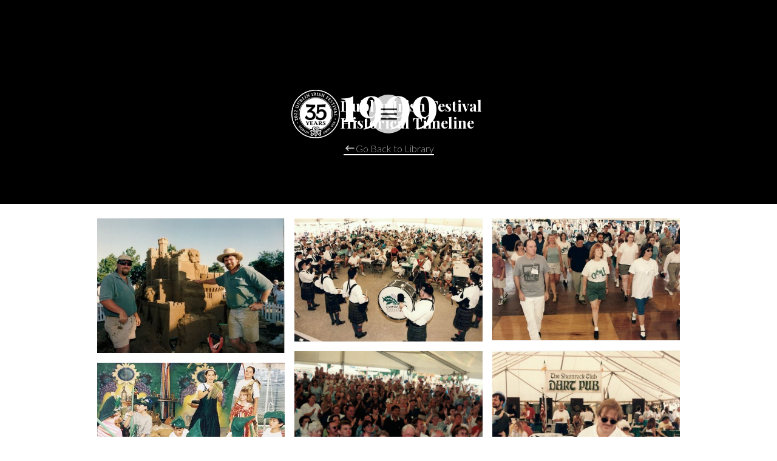

--- FILE ---
content_type: text/html; charset=utf-8
request_url: https://history.dublinirishfestival.org/years/1999
body_size: 4970
content:
<!DOCTYPE html><!-- Last Published: Thu Dec 12 2024 14:43:00 GMT+0000 (Coordinated Universal Time) --><html data-wf-domain="history.dublinirishfestival.org" data-wf-page="6290fb6ebcc61682249dae8a" data-wf-site="627c218ca4c1ecf7803609c2" lang="en" data-wf-collection="6290fb6ebcc616cc6f9dae88" data-wf-item-slug="1999"><head><meta charset="utf-8"/><title>Dublin Irish Festival</title><meta content="width=device-width, initial-scale=1" name="viewport"/><link href="https://cdn.prod.website-files.com/627c218ca4c1ecf7803609c2/css/dublin-irish-festival.webflow.21d177ad5.min.css" rel="stylesheet" type="text/css"/><link href="https://fonts.googleapis.com" rel="preconnect"/><link href="https://fonts.gstatic.com" rel="preconnect" crossorigin="anonymous"/><script src="https://ajax.googleapis.com/ajax/libs/webfont/1.6.26/webfont.js" type="text/javascript"></script><script type="text/javascript">WebFont.load({  google: {    families: ["Lato:100,100italic,300,300italic,400,400italic,700,700italic,900,900italic","Montserrat:100,100italic,200,200italic,300,300italic,400,400italic,500,500italic,600,600italic,700,700italic,800,800italic,900,900italic","Roboto:regular","Playfair Display:regular,500,600,700,800"]  }});</script><script src="https://use.typekit.net/esf7hra.js" type="text/javascript"></script><script type="text/javascript">try{Typekit.load();}catch(e){}</script><script type="text/javascript">!function(o,c){var n=c.documentElement,t=" w-mod-";n.className+=t+"js",("ontouchstart"in o||o.DocumentTouch&&c instanceof DocumentTouch)&&(n.className+=t+"touch")}(window,document);</script><link href="https://cdn.prod.website-files.com/627c218ca4c1ecf7803609c2/62bf075bdd4d17771eb1ffd1_favicon.png" rel="shortcut icon" type="image/x-icon"/><link href="https://cdn.prod.website-files.com/627c218ca4c1ecf7803609c2/62cc4fca35125ab3a9a8e079_Webclip.png" rel="apple-touch-icon"/><link href="https://history.dublinirishfestival.org/years/1999" rel="canonical"/><script async="" src="https://www.googletagmanager.com/gtag/js?id=G-ZGGC1RWEY7"></script><script type="text/javascript">window.dataLayer = window.dataLayer || [];function gtag(){dataLayer.push(arguments);}gtag('set', 'developer_id.dZGVlNj', true);gtag('js', new Date());gtag('config', 'G-ZGGC1RWEY7');</script><!-- Page Transitions -->
<style>
body .transition {display: block}
.w-editor .transition {display: none;}
.no-scroll-transition {overflow: hidden; position: relative;}
</style>

<!-- Google Tag Manager -->
<script>(function(w,d,s,l,i){w[l]=w[l]||[];w[l].push({'gtm.start':
new Date().getTime(),event:'gtm.js'});var f=d.getElementsByTagName(s)[0],
j=d.createElement(s),dl=l!='dataLayer'?'&l='+l:'';j.async=true;j.src=
'https://www.googletagmanager.com/gtm.js?id='+i+dl;f.parentNode.insertBefore(j,f);
})(window,document,'script','dataLayer','GTM-MTMQ3W9');</script>
<!-- End Google Tag Manager --></head><body><div class="google-tag-manager-div"><div class="google-tag-manager w-embed w-iframe"><!-- Google Tag Manager (noscript) -->
<noscript><iframe src="https://www.googletagmanager.com/ns.html?id=GTM-MTMQ3W9"
height="0" width="0" style="display:none;visibility:hidden"></iframe></noscript>
<!-- End Google Tag Manager (noscript) --></div></div><div class="year-photos-header-wrapper"><h1 class="image-title">1999</h1><a href="/asset-library" class="link-button margin-0 w-inline-block"><div class="text-link-wrapper"><img src="https://cdn.prod.website-files.com/627c218ca4c1ecf7803609c2/62b1ebe244c5364c30e8414d_keyboard_backspace.svg" loading="lazy" alt="" class="link-icon"/><div class="link-text">Go Back to Library</div></div><div class="underline"></div></a><a href="/" class="link-hover nav-logo-link-wrapper hero w-inline-block"><img src="https://cdn.prod.website-files.com/627c218ca4c1ecf7803609c2/6297a63facfd83ada7e67046_DIF-35-Logo-white.png" loading="lazy" alt="" class="nav-logo"/><div class="nav-text">Dublin Irish Festival Historical Timeline</div></a><a href="#" data-w-id="f00fab3b-1cd3-715b-4d3c-ef79a07646b4" class="link-hover menu-button hero w-inline-block"><img src="https://cdn.prod.website-files.com/627c218ca4c1ecf7803609c2/628e7490a47e67c3aec70d47_menu-black.svg" loading="lazy" alt="" class="nav-icon"/></a></div><div class="year-photos-gallery-wrapper"><div class="collection-list-wrapper-3 w-dyn-list"><script type="text/x-wf-template" id="wf-template-f5ee3bd0-ed6a-1a65-fadc-1fc89e29b468">%3Cdiv%20role%3D%22listitem%22%20class%3D%22w-dyn-item%20w-dyn-repeater-item%22%3E%3Cdiv%20class%3D%22year-photos-lightbox-wrapper%22%3E%3Ca%20href%3D%22%23%22%20data-w-id%3D%22324e1caf-898b-a020-9d89-06c511dec5ff%22%20class%3D%22asset-year-image%20w-inline-block%20w-lightbox%22%3E%3Cimg%20src%3D%22https%3A%2F%2Fcdn.prod.website-files.com%2F6290ec5efbfb840b5dbeff87%2F62a8f2bfdf71da30bb6895b0_1999%2520-%2520111.jpg%22%20loading%3D%22lazy%22%20alt%3D%22%22%20sizes%3D%22(max-width%3A%20479px)%2029vw%2C%20(max-width%3A%20991px)%2032vw%2C%20309.328125px%22%20srcset%3D%22https%3A%2F%2Fcdn.prod.website-files.com%2F6290ec5efbfb840b5dbeff87%2F62a8f2bfdf71da30bb6895b0_1999%2520-%2520111-p-500.jpeg%20500w%2C%20https%3A%2F%2Fcdn.prod.website-files.com%2F6290ec5efbfb840b5dbeff87%2F62a8f2bfdf71da30bb6895b0_1999%2520-%2520111-p-800.jpeg%20800w%2C%20https%3A%2F%2Fcdn.prod.website-files.com%2F6290ec5efbfb840b5dbeff87%2F62a8f2bfdf71da30bb6895b0_1999%2520-%2520111-p-1080.jpeg%201080w%2C%20https%3A%2F%2Fcdn.prod.website-files.com%2F6290ec5efbfb840b5dbeff87%2F62a8f2bfdf71da30bb6895b0_1999%2520-%2520111.jpg%201280w%22%2F%3E%3Cscript%20type%3D%22application%2Fjson%22%20class%3D%22w-json%22%3E%7B%0A%20%20%22items%22%3A%20%5B%0A%20%20%20%20%7B%0A%20%20%20%20%20%20%22url%22%3A%20%22https%3A%2F%2Fcdn.prod.website-files.com%2F6290ec5efbfb840b5dbeff87%2F62a8f2bfdf71da30bb6895b0_1999%2520-%2520111.jpg%22%2C%0A%20%20%20%20%20%20%22type%22%3A%20%22image%22%0A%20%20%20%20%7D%0A%20%20%5D%2C%0A%20%20%22group%22%3A%20%22lb%22%0A%7D%3C%2Fscript%3E%3C%2Fa%3E%3C%2Fdiv%3E%3C%2Fdiv%3E</script><div role="list" class="year-photos-gallery w-dyn-items"><div role="listitem" class="w-dyn-item w-dyn-repeater-item"><div class="year-photos-lightbox-wrapper"><a href="#" data-w-id="324e1caf-898b-a020-9d89-06c511dec5ff" class="asset-year-image w-inline-block w-lightbox"><img src="https://cdn.prod.website-files.com/6290ec5efbfb840b5dbeff87/62a8f2bfdf71da30bb6895b0_1999%20-%20111.jpg" loading="lazy" alt="" sizes="(max-width: 479px) 29vw, (max-width: 991px) 32vw, 309.328125px" srcset="https://cdn.prod.website-files.com/6290ec5efbfb840b5dbeff87/62a8f2bfdf71da30bb6895b0_1999%20-%20111-p-500.jpeg 500w, https://cdn.prod.website-files.com/6290ec5efbfb840b5dbeff87/62a8f2bfdf71da30bb6895b0_1999%20-%20111-p-800.jpeg 800w, https://cdn.prod.website-files.com/6290ec5efbfb840b5dbeff87/62a8f2bfdf71da30bb6895b0_1999%20-%20111-p-1080.jpeg 1080w, https://cdn.prod.website-files.com/6290ec5efbfb840b5dbeff87/62a8f2bfdf71da30bb6895b0_1999%20-%20111.jpg 1280w"/><script type="application/json" class="w-json">{
  "items": [
    {
      "url": "https://cdn.prod.website-files.com/6290ec5efbfb840b5dbeff87/62a8f2bfdf71da30bb6895b0_1999%20-%20111.jpg",
      "type": "image"
    }
  ],
  "group": "lb"
}</script></a></div></div><div role="listitem" class="w-dyn-item w-dyn-repeater-item"><div class="year-photos-lightbox-wrapper"><a href="#" data-w-id="324e1caf-898b-a020-9d89-06c511dec5ff" class="asset-year-image w-inline-block w-lightbox"><img src="https://cdn.prod.website-files.com/6290ec5efbfb840b5dbeff87/62a8f2ce0f19b7663251718b_1999%20-%2011.jpg" loading="lazy" alt="" sizes="(max-width: 479px) 29vw, (max-width: 991px) 32vw, 309.328125px" srcset="https://cdn.prod.website-files.com/6290ec5efbfb840b5dbeff87/62a8f2ce0f19b7663251718b_1999%20-%2011-p-500.jpeg 500w, https://cdn.prod.website-files.com/6290ec5efbfb840b5dbeff87/62a8f2ce0f19b7663251718b_1999%20-%2011-p-800.jpeg 800w, https://cdn.prod.website-files.com/6290ec5efbfb840b5dbeff87/62a8f2ce0f19b7663251718b_1999%20-%2011-p-1080.jpeg 1080w, https://cdn.prod.website-files.com/6290ec5efbfb840b5dbeff87/62a8f2ce0f19b7663251718b_1999%20-%2011.jpg 1280w"/><script type="application/json" class="w-json">{
  "items": [
    {
      "url": "https://cdn.prod.website-files.com/6290ec5efbfb840b5dbeff87/62a8f2ce0f19b7663251718b_1999%20-%2011.jpg",
      "type": "image"
    }
  ],
  "group": "lb"
}</script></a></div></div><div role="listitem" class="w-dyn-item w-dyn-repeater-item"><div class="year-photos-lightbox-wrapper"><a href="#" data-w-id="324e1caf-898b-a020-9d89-06c511dec5ff" class="asset-year-image w-inline-block w-lightbox"><img src="https://cdn.prod.website-files.com/6290ec5efbfb840b5dbeff87/62a8f2ce6fede56d5e32281b_1999%20-%2012.jpg" loading="lazy" alt="" sizes="(max-width: 479px) 29vw, (max-width: 991px) 32vw, 309.328125px" srcset="https://cdn.prod.website-files.com/6290ec5efbfb840b5dbeff87/62a8f2ce6fede56d5e32281b_1999%20-%2012-p-500.jpeg 500w, https://cdn.prod.website-files.com/6290ec5efbfb840b5dbeff87/62a8f2ce6fede56d5e32281b_1999%20-%2012-p-800.jpeg 800w, https://cdn.prod.website-files.com/6290ec5efbfb840b5dbeff87/62a8f2ce6fede56d5e32281b_1999%20-%2012-p-1080.jpeg 1080w, https://cdn.prod.website-files.com/6290ec5efbfb840b5dbeff87/62a8f2ce6fede56d5e32281b_1999%20-%2012.jpg 1280w"/><script type="application/json" class="w-json">{
  "items": [
    {
      "url": "https://cdn.prod.website-files.com/6290ec5efbfb840b5dbeff87/62a8f2ce6fede56d5e32281b_1999%20-%2012.jpg",
      "type": "image"
    }
  ],
  "group": "lb"
}</script></a></div></div><div role="listitem" class="w-dyn-item w-dyn-repeater-item"><div class="year-photos-lightbox-wrapper"><a href="#" data-w-id="324e1caf-898b-a020-9d89-06c511dec5ff" class="asset-year-image w-inline-block w-lightbox"><img src="https://cdn.prod.website-files.com/6290ec5efbfb840b5dbeff87/62a8f2cee576321d9543df3e_1999%20-%2013.jpg" loading="lazy" alt="" sizes="(max-width: 479px) 29vw, (max-width: 991px) 32vw, 309.328125px" srcset="https://cdn.prod.website-files.com/6290ec5efbfb840b5dbeff87/62a8f2cee576321d9543df3e_1999%20-%2013-p-500.jpeg 500w, https://cdn.prod.website-files.com/6290ec5efbfb840b5dbeff87/62a8f2cee576321d9543df3e_1999%20-%2013-p-800.jpeg 800w, https://cdn.prod.website-files.com/6290ec5efbfb840b5dbeff87/62a8f2cee576321d9543df3e_1999%20-%2013-p-1080.jpeg 1080w, https://cdn.prod.website-files.com/6290ec5efbfb840b5dbeff87/62a8f2cee576321d9543df3e_1999%20-%2013.jpg 1280w"/><script type="application/json" class="w-json">{
  "items": [
    {
      "url": "https://cdn.prod.website-files.com/6290ec5efbfb840b5dbeff87/62a8f2cee576321d9543df3e_1999%20-%2013.jpg",
      "type": "image"
    }
  ],
  "group": "lb"
}</script></a></div></div><div role="listitem" class="w-dyn-item w-dyn-repeater-item"><div class="year-photos-lightbox-wrapper"><a href="#" data-w-id="324e1caf-898b-a020-9d89-06c511dec5ff" class="asset-year-image w-inline-block w-lightbox"><img src="https://cdn.prod.website-files.com/6290ec5efbfb840b5dbeff87/62a8f2cecd4a6d004efae565_1999%20-%2014.jpg" loading="lazy" alt="" sizes="(max-width: 479px) 29vw, (max-width: 991px) 32vw, 309.328125px" srcset="https://cdn.prod.website-files.com/6290ec5efbfb840b5dbeff87/62a8f2cecd4a6d004efae565_1999%20-%2014-p-500.jpeg 500w, https://cdn.prod.website-files.com/6290ec5efbfb840b5dbeff87/62a8f2cecd4a6d004efae565_1999%20-%2014-p-800.jpeg 800w, https://cdn.prod.website-files.com/6290ec5efbfb840b5dbeff87/62a8f2cecd4a6d004efae565_1999%20-%2014-p-1080.jpeg 1080w, https://cdn.prod.website-files.com/6290ec5efbfb840b5dbeff87/62a8f2cecd4a6d004efae565_1999%20-%2014.jpg 1280w"/><script type="application/json" class="w-json">{
  "items": [
    {
      "url": "https://cdn.prod.website-files.com/6290ec5efbfb840b5dbeff87/62a8f2cecd4a6d004efae565_1999%20-%2014.jpg",
      "type": "image"
    }
  ],
  "group": "lb"
}</script></a></div></div><div role="listitem" class="w-dyn-item w-dyn-repeater-item"><div class="year-photos-lightbox-wrapper"><a href="#" data-w-id="324e1caf-898b-a020-9d89-06c511dec5ff" class="asset-year-image w-inline-block w-lightbox"><img src="https://cdn.prod.website-files.com/6290ec5efbfb840b5dbeff87/62a8f2ceba9a0581091fd1e5_1999%20-%2016.jpg" loading="lazy" alt="" sizes="(max-width: 479px) 29vw, (max-width: 991px) 32vw, 309.328125px" srcset="https://cdn.prod.website-files.com/6290ec5efbfb840b5dbeff87/62a8f2ceba9a0581091fd1e5_1999%20-%2016-p-500.jpeg 500w, https://cdn.prod.website-files.com/6290ec5efbfb840b5dbeff87/62a8f2ceba9a0581091fd1e5_1999%20-%2016-p-800.jpeg 800w, https://cdn.prod.website-files.com/6290ec5efbfb840b5dbeff87/62a8f2ceba9a0581091fd1e5_1999%20-%2016-p-1080.jpeg 1080w, https://cdn.prod.website-files.com/6290ec5efbfb840b5dbeff87/62a8f2ceba9a0581091fd1e5_1999%20-%2016.jpg 1280w"/><script type="application/json" class="w-json">{
  "items": [
    {
      "url": "https://cdn.prod.website-files.com/6290ec5efbfb840b5dbeff87/62a8f2ceba9a0581091fd1e5_1999%20-%2016.jpg",
      "type": "image"
    }
  ],
  "group": "lb"
}</script></a></div></div><div role="listitem" class="w-dyn-item w-dyn-repeater-item"><div class="year-photos-lightbox-wrapper"><a href="#" data-w-id="324e1caf-898b-a020-9d89-06c511dec5ff" class="asset-year-image w-inline-block w-lightbox"><img src="https://cdn.prod.website-files.com/6290ec5efbfb840b5dbeff87/62a8f2cedc1ee7610765d08c_1999%20-%2017.jpg" loading="lazy" alt="" sizes="(max-width: 479px) 29vw, (max-width: 991px) 32vw, 309.328125px" srcset="https://cdn.prod.website-files.com/6290ec5efbfb840b5dbeff87/62a8f2cedc1ee7610765d08c_1999%20-%2017-p-500.jpeg 500w, https://cdn.prod.website-files.com/6290ec5efbfb840b5dbeff87/62a8f2cedc1ee7610765d08c_1999%20-%2017-p-800.jpeg 800w, https://cdn.prod.website-files.com/6290ec5efbfb840b5dbeff87/62a8f2cedc1ee7610765d08c_1999%20-%2017.jpg 1280w"/><script type="application/json" class="w-json">{
  "items": [
    {
      "url": "https://cdn.prod.website-files.com/6290ec5efbfb840b5dbeff87/62a8f2cedc1ee7610765d08c_1999%20-%2017.jpg",
      "type": "image"
    }
  ],
  "group": "lb"
}</script></a></div></div><div role="listitem" class="w-dyn-item w-dyn-repeater-item"><div class="year-photos-lightbox-wrapper"><a href="#" data-w-id="324e1caf-898b-a020-9d89-06c511dec5ff" class="asset-year-image w-inline-block w-lightbox"><img src="https://cdn.prod.website-files.com/6290ec5efbfb840b5dbeff87/62a8f2cec57de978d710995a_1999%20-%2018.jpg" loading="lazy" alt="" sizes="(max-width: 479px) 29vw, (max-width: 991px) 32vw, 309.328125px" srcset="https://cdn.prod.website-files.com/6290ec5efbfb840b5dbeff87/62a8f2cec57de978d710995a_1999%20-%2018-p-500.jpeg 500w, https://cdn.prod.website-files.com/6290ec5efbfb840b5dbeff87/62a8f2cec57de978d710995a_1999%20-%2018-p-800.jpeg 800w, https://cdn.prod.website-files.com/6290ec5efbfb840b5dbeff87/62a8f2cec57de978d710995a_1999%20-%2018.jpg 850w"/><script type="application/json" class="w-json">{
  "items": [
    {
      "url": "https://cdn.prod.website-files.com/6290ec5efbfb840b5dbeff87/62a8f2cec57de978d710995a_1999%20-%2018.jpg",
      "type": "image"
    }
  ],
  "group": "lb"
}</script></a></div></div><div role="listitem" class="w-dyn-item w-dyn-repeater-item"><div class="year-photos-lightbox-wrapper"><a href="#" data-w-id="324e1caf-898b-a020-9d89-06c511dec5ff" class="asset-year-image w-inline-block w-lightbox"><img src="https://cdn.prod.website-files.com/6290ec5efbfb840b5dbeff87/62a8f2ce9419cbe807ea788e_1999%20-%2019.jpg" loading="lazy" alt="" sizes="(max-width: 479px) 29vw, (max-width: 991px) 32vw, 309.328125px" srcset="https://cdn.prod.website-files.com/6290ec5efbfb840b5dbeff87/62a8f2ce9419cbe807ea788e_1999%20-%2019-p-500.jpeg 500w, https://cdn.prod.website-files.com/6290ec5efbfb840b5dbeff87/62a8f2ce9419cbe807ea788e_1999%20-%2019-p-800.jpeg 800w, https://cdn.prod.website-files.com/6290ec5efbfb840b5dbeff87/62a8f2ce9419cbe807ea788e_1999%20-%2019-p-1080.jpeg 1080w, https://cdn.prod.website-files.com/6290ec5efbfb840b5dbeff87/62a8f2ce9419cbe807ea788e_1999%20-%2019.jpg 1280w"/><script type="application/json" class="w-json">{
  "items": [
    {
      "url": "https://cdn.prod.website-files.com/6290ec5efbfb840b5dbeff87/62a8f2ce9419cbe807ea788e_1999%20-%2019.jpg",
      "type": "image"
    }
  ],
  "group": "lb"
}</script></a></div></div><div role="listitem" class="w-dyn-item w-dyn-repeater-item"><div class="year-photos-lightbox-wrapper"><a href="#" data-w-id="324e1caf-898b-a020-9d89-06c511dec5ff" class="asset-year-image w-inline-block w-lightbox"><img src="https://cdn.prod.website-files.com/6290ec5efbfb840b5dbeff87/62a8f2ce098a9866615e4772_1999%20-%20110.jpg" loading="lazy" alt="" sizes="(max-width: 479px) 29vw, (max-width: 991px) 32vw, 309.328125px" srcset="https://cdn.prod.website-files.com/6290ec5efbfb840b5dbeff87/62a8f2ce098a9866615e4772_1999%20-%20110-p-500.jpeg 500w, https://cdn.prod.website-files.com/6290ec5efbfb840b5dbeff87/62a8f2ce098a9866615e4772_1999%20-%20110-p-800.jpeg 800w, https://cdn.prod.website-files.com/6290ec5efbfb840b5dbeff87/62a8f2ce098a9866615e4772_1999%20-%20110.jpg 848w"/><script type="application/json" class="w-json">{
  "items": [
    {
      "url": "https://cdn.prod.website-files.com/6290ec5efbfb840b5dbeff87/62a8f2ce098a9866615e4772_1999%20-%20110.jpg",
      "type": "image"
    }
  ],
  "group": "lb"
}</script></a></div></div></div><div class="w-dyn-hide w-dyn-empty"><div>No items found.</div></div></div></div><div class="cursor-wrapper"><div class="w-embed"><style>
.cursor-wrapper{pointer-events: none;}
</style></div><div class="inner-circle"></div><div class="outer-circle"></div></div><div class="menu-wrapper"><div class="hero-nav menu"><a href="#" data-w-id="1e3ef892-ffd1-bebf-3e1a-1ab80ad3b80d" target="_blank" class="link-hover menu-button cancel w-inline-block"><img src="https://cdn.prod.website-files.com/627c218ca4c1ecf7803609c2/628fccc4116576cf163cdf1e_x-white.svg" loading="lazy" alt=""/></a></div><div class="menu-link-wrapper"><div class="logo-wrapper"><a href="/" class="logo-link w-inline-block"><img src="https://cdn.prod.website-files.com/627c218ca4c1ecf7803609c2/62bdb07f08035244305ea621_dif-logo-white.png" loading="lazy" alt="" class="dif-35-logo"/></a></div><div class="menu-items-wrapper"><h4 class="menu-heading">Explore Era</h4><div class="throughline"></div><div class="collection-list-wrapper w-dyn-list"><div role="list" class="menu-link-collection w-dyn-items"><div role="listitem" class="w-dyn-item"><div href="#chapter-1" class="nav-menu-item"><a href="/era/dublin-roots" class="menu-era-wrapper w-inline-block"><div class="chapter-title-link">Dublin Roots</div><div class="subtitle-link">1988 – 1992</div></a><div class="menu-bg"><img src="https://cdn.prod.website-files.com/6290ec5efbfb840b5dbeff87/62a8f2cedc1ee7610765d08c_1999%20-%2017.jpg" loading="lazy" alt="" sizes="100vw" srcset="https://cdn.prod.website-files.com/6290ec5efbfb840b5dbeff87/62a8f2cedc1ee7610765d08c_1999%20-%2017-p-500.jpeg 500w, https://cdn.prod.website-files.com/6290ec5efbfb840b5dbeff87/62a8f2cedc1ee7610765d08c_1999%20-%2017-p-800.jpeg 800w, https://cdn.prod.website-files.com/6290ec5efbfb840b5dbeff87/62a8f2cedc1ee7610765d08c_1999%20-%2017.jpg 1280w" class="image-bg"/><div style="background-color:#42aa58" class="color orange"></div><div class="dark"></div></div></div></div><div role="listitem" class="w-dyn-item"><div href="#chapter-1" class="nav-menu-item"><a href="/era/accelerated-growth" class="menu-era-wrapper w-inline-block"><div class="chapter-title-link">Accelerated Growth</div><div class="subtitle-link">1993 – 1997</div></a><div class="menu-bg"><img src="https://cdn.prod.website-files.com/6290ec5efbfb840b5dbeff87/62a8f28a4288503aada3783a_1997%20-%201.jpg" loading="lazy" alt="" sizes="100vw" srcset="https://cdn.prod.website-files.com/6290ec5efbfb840b5dbeff87/62a8f28a4288503aada3783a_1997%20-%201-p-500.jpeg 500w, https://cdn.prod.website-files.com/6290ec5efbfb840b5dbeff87/62a8f28a4288503aada3783a_1997%20-%201-p-800.jpeg 800w, https://cdn.prod.website-files.com/6290ec5efbfb840b5dbeff87/62a8f28a4288503aada3783a_1997%20-%201.jpg 1249w" class="image-bg"/><div style="background-color:hsla(23.07692307692308, 65.55%, 53.33%, 1.00)" class="color orange"></div><div class="dark"></div></div></div></div><div role="listitem" class="w-dyn-item"><div href="#chapter-1" class="nav-menu-item"><a href="/era/world-renowned" class="menu-era-wrapper w-inline-block"><div class="chapter-title-link">World Renowned</div><div class="subtitle-link">1998 – 2002</div></a><div class="menu-bg"><img src="https://cdn.prod.website-files.com/6290ec5efbfb840b5dbeff87/62a8f3ef17b3a11beba0dae5_2002%20-%206.jpg" loading="lazy" alt="" sizes="100vw" srcset="https://cdn.prod.website-files.com/6290ec5efbfb840b5dbeff87/62a8f3ef17b3a11beba0dae5_2002%20-%206-p-500.jpeg 500w, https://cdn.prod.website-files.com/6290ec5efbfb840b5dbeff87/62a8f3ef17b3a11beba0dae5_2002%20-%206-p-800.jpeg 800w, https://cdn.prod.website-files.com/6290ec5efbfb840b5dbeff87/62a8f3ef17b3a11beba0dae5_2002%20-%206-p-1080.jpeg 1080w, https://cdn.prod.website-files.com/6290ec5efbfb840b5dbeff87/62a8f3ef17b3a11beba0dae5_2002%20-%206.jpg 1280w" class="image-bg"/><div style="background-color:#d1b74b" class="color orange"></div><div class="dark"></div></div></div></div><div role="listitem" class="w-dyn-item"><div href="#chapter-1" class="nav-menu-item"><a href="/era/grand-recognition" class="menu-era-wrapper w-inline-block"><div class="chapter-title-link">Grand Recognition</div><div class="subtitle-link">2003 – 2007</div></a><div class="menu-bg"><img src="https://cdn.prod.website-files.com/6290ec5efbfb840b5dbeff87/62a8f72d23d3dda559e43634_2005%20-%2016.jpg" loading="lazy" alt="" sizes="100vw" srcset="https://cdn.prod.website-files.com/6290ec5efbfb840b5dbeff87/62a8f72d23d3dda559e43634_2005%20-%2016-p-500.jpeg 500w, https://cdn.prod.website-files.com/6290ec5efbfb840b5dbeff87/62a8f72d23d3dda559e43634_2005%20-%2016-p-800.jpeg 800w, https://cdn.prod.website-files.com/6290ec5efbfb840b5dbeff87/62a8f72d23d3dda559e43634_2005%20-%2016-p-1080.jpeg 1080w, https://cdn.prod.website-files.com/6290ec5efbfb840b5dbeff87/62a8f72d23d3dda559e43634_2005%20-%2016.jpg 1280w" class="image-bg"/><div style="background-color:#815340" class="color orange"></div><div class="dark"></div></div></div></div><div role="listitem" class="w-dyn-item"><div href="#chapter-1" class="nav-menu-item"><a href="/era/community-philanthropy" class="menu-era-wrapper w-inline-block"><div class="chapter-title-link">Community Philanthropy</div><div class="subtitle-link">2008 – 2012</div></a><div class="menu-bg"><img src="https://cdn.prod.website-files.com/6290ec5efbfb840b5dbeff87/62a8f9faae87c291656ec1bc_2011%20-%201.JPG" loading="lazy" alt="" sizes="100vw" srcset="https://cdn.prod.website-files.com/6290ec5efbfb840b5dbeff87/62a8f9faae87c291656ec1bc_2011%20-%201-p-500.jpeg 500w, https://cdn.prod.website-files.com/6290ec5efbfb840b5dbeff87/62a8f9faae87c291656ec1bc_2011%20-%201-p-800.jpeg 800w, https://cdn.prod.website-files.com/6290ec5efbfb840b5dbeff87/62a8f9faae87c291656ec1bc_2011%20-%201-p-1080.jpeg 1080w, https://cdn.prod.website-files.com/6290ec5efbfb840b5dbeff87/62a8f9faae87c291656ec1bc_2011%20-%201.JPG 1280w" class="image-bg"/><div style="background-color:#3a6e8f" class="color orange"></div><div class="dark"></div></div></div></div><div role="listitem" class="w-dyn-item"><div href="#chapter-1" class="nav-menu-item"><a href="/era/sporting-comrades" class="menu-era-wrapper w-inline-block"><div class="chapter-title-link">Sporting Comrades</div><div class="subtitle-link">2013 – 2017</div></a><div class="menu-bg"><img src="https://cdn.prod.website-files.com/6290ec5efbfb840b5dbeff87/62aa0b1a31c00106220ab2a8_2017%20-%202.jpg" loading="lazy" alt="" sizes="100vw" srcset="https://cdn.prod.website-files.com/6290ec5efbfb840b5dbeff87/62aa0b1a31c00106220ab2a8_2017%20-%202-p-500.jpeg 500w, https://cdn.prod.website-files.com/6290ec5efbfb840b5dbeff87/62aa0b1a31c00106220ab2a8_2017%20-%202-p-800.jpeg 800w, https://cdn.prod.website-files.com/6290ec5efbfb840b5dbeff87/62aa0b1a31c00106220ab2a8_2017%20-%202-p-1080.jpeg 1080w, https://cdn.prod.website-files.com/6290ec5efbfb840b5dbeff87/62aa0b1a31c00106220ab2a8_2017%20-%202.jpg 1920w" class="image-bg"/><div style="background-color:#078c6d" class="color orange"></div><div class="dark"></div></div></div></div><div role="listitem" class="w-dyn-item"><div href="#chapter-1" class="nav-menu-item"><a href="/era/tale-of-the-tides" class="menu-era-wrapper w-inline-block"><div class="chapter-title-link">Tale of the Tides</div><div class="subtitle-link">2018 – 2022</div></a><div class="menu-bg"><img src="https://cdn.prod.website-files.com/6290ec5efbfb840b5dbeff87/62aa0b9ae689294631b2455e_2019%20-%2015.jpg" loading="lazy" alt="" sizes="100vw" srcset="https://cdn.prod.website-files.com/6290ec5efbfb840b5dbeff87/62aa0b9ae689294631b2455e_2019%20-%2015-p-500.jpeg 500w, https://cdn.prod.website-files.com/6290ec5efbfb840b5dbeff87/62aa0b9ae689294631b2455e_2019%20-%2015-p-800.jpeg 800w, https://cdn.prod.website-files.com/6290ec5efbfb840b5dbeff87/62aa0b9ae689294631b2455e_2019%20-%2015-p-1080.jpeg 1080w, https://cdn.prod.website-files.com/6290ec5efbfb840b5dbeff87/62aa0b9ae689294631b2455e_2019%20-%2015-p-1600.jpeg 1600w, https://cdn.prod.website-files.com/6290ec5efbfb840b5dbeff87/62aa0b9ae689294631b2455e_2019%20-%2015.jpg 1920w" class="image-bg"/><div style="background-color:#efa952" class="color orange"></div><div class="dark"></div></div></div></div><div role="listitem" class="w-dyn-item"><div href="#chapter-1" class="nav-menu-item"><a href="/era/innovative-spirit" class="menu-era-wrapper w-inline-block"><div class="chapter-title-link">Innovative Spirit</div><div class="subtitle-link">2023 – 2027</div></a><div class="menu-bg"><img src="https://cdn.prod.website-files.com/6290ec5efbfb840b5dbeff87/65c15894ddbfbe891664a105_Background%20Image%20Innovative%20Spirit%20Era.png" loading="lazy" alt="" sizes="100vw" srcset="https://cdn.prod.website-files.com/6290ec5efbfb840b5dbeff87/65c15894ddbfbe891664a105_Background%20Image%20Innovative%20Spirit%20Era-p-500.png 500w, https://cdn.prod.website-files.com/6290ec5efbfb840b5dbeff87/65c15894ddbfbe891664a105_Background%20Image%20Innovative%20Spirit%20Era-p-800.png 800w, https://cdn.prod.website-files.com/6290ec5efbfb840b5dbeff87/65c15894ddbfbe891664a105_Background%20Image%20Innovative%20Spirit%20Era-p-1080.png 1080w, https://cdn.prod.website-files.com/6290ec5efbfb840b5dbeff87/65c15894ddbfbe891664a105_Background%20Image%20Innovative%20Spirit%20Era-p-1600.png 1600w, https://cdn.prod.website-files.com/6290ec5efbfb840b5dbeff87/65c15894ddbfbe891664a105_Background%20Image%20Innovative%20Spirit%20Era.png 1920w" class="image-bg"/><div style="background-color:#49b294" class="color orange"></div><div class="dark"></div></div></div></div></div></div><div class="menu-bottom-text-wrapper"><a href="https://dublinirishfestival.org" target="_blank" class="text-link-wrapper w-inline-block"><div class="link-text">Learn more about the Dublin Irish Festival</div><img src="https://cdn.prod.website-files.com/627c218ca4c1ecf7803609c2/628e6f33fa93070291afeadc_open_in_new.svg" loading="lazy" alt="" class="link-icon"/></a><div class="menu-bottom-divider"></div><a href="/asset-library" class="text-link-wrapper w-inline-block"><div class="link-text">View Full Asset Library</div><img src="https://cdn.prod.website-files.com/627c218ca4c1ecf7803609c2/628e6f33fa93070291afeadc_open_in_new.svg" loading="lazy" alt="" class="link-icon"/></a></div></div><div class="in-partnership-wrapper"><div class="in-partnership-text">Created in partnership with Dot The I Creative.</div><div class="in-partnership-logos-wrapper"><a href="https://dublinohiousa.gov" target="_blank" class="dublin-wrapper w-inline-block"><img src="https://cdn.prod.website-files.com/627c218ca4c1ecf7803609c2/62d953830dd3332198452c2f_CITY%20OF%20DUBLIN%20LOGO.svg" loading="lazy" alt="" class="in-partnership-logo"/></a><a href="https://www.dticreative.com" target="_blank" class="dti-wrapper w-inline-block"><img src="https://cdn.prod.website-files.com/627c218ca4c1ecf7803609c2/62d95383d44fb771fcffaa8d_Dot%20The%20I%20Creative%20Logo.svg" loading="lazy" alt="" class="in-partnership-logo dti"/></a></div></div></div></div><script src="https://d3e54v103j8qbb.cloudfront.net/js/jquery-3.5.1.min.dc5e7f18c8.js?site=627c218ca4c1ecf7803609c2" type="text/javascript" integrity="sha256-9/aliU8dGd2tb6OSsuzixeV4y/faTqgFtohetphbbj0=" crossorigin="anonymous"></script><script src="https://cdn.prod.website-files.com/627c218ca4c1ecf7803609c2/js/webflow.3afc4d712f0c03b36715c0710785b5f2.js" type="text/javascript"></script><script>

// Works on internal links, ignores external links or links containing #
function internalLink(myLink) {
    return (myLink.host == window.location.host);
}
$('a').each(function() {
  if (internalLink(this) && (this).href.indexOf('#') === -1) {
  $(this).click(function(e){
  e.preventDefault();
  var moduleURL = jQuery(this).attr("href");
  setTimeout( function() { window.location = moduleURL }, 1200 );
  // Class that has page out interaction tied to click
  $('.page-transition').click();
});
    }
});

</script></body></html>

--- FILE ---
content_type: text/css
request_url: https://cdn.prod.website-files.com/627c218ca4c1ecf7803609c2/css/dublin-irish-festival.webflow.21d177ad5.min.css
body_size: 16645
content:
html{-webkit-text-size-adjust:100%;-ms-text-size-adjust:100%;font-family:sans-serif}body{margin:0}article,aside,details,figcaption,figure,footer,header,hgroup,main,menu,nav,section,summary{display:block}audio,canvas,progress,video{vertical-align:baseline;display:inline-block}audio:not([controls]){height:0;display:none}[hidden],template{display:none}a{background-color:#0000}a:active,a:hover{outline:0}abbr[title]{border-bottom:1px dotted}b,strong{font-weight:700}dfn{font-style:italic}h1{margin:.67em 0;font-size:2em}mark{color:#000;background:#ff0}small{font-size:80%}sub,sup{vertical-align:baseline;font-size:75%;line-height:0;position:relative}sup{top:-.5em}sub{bottom:-.25em}img{border:0}svg:not(:root){overflow:hidden}hr{box-sizing:content-box;height:0}pre{overflow:auto}code,kbd,pre,samp{font-family:monospace;font-size:1em}button,input,optgroup,select,textarea{color:inherit;font:inherit;margin:0}button{overflow:visible}button,select{text-transform:none}button,html input[type=button],input[type=reset]{-webkit-appearance:button;cursor:pointer}button[disabled],html input[disabled]{cursor:default}button::-moz-focus-inner,input::-moz-focus-inner{border:0;padding:0}input{line-height:normal}input[type=checkbox],input[type=radio]{box-sizing:border-box;padding:0}input[type=number]::-webkit-inner-spin-button,input[type=number]::-webkit-outer-spin-button{height:auto}input[type=search]{-webkit-appearance:none}input[type=search]::-webkit-search-cancel-button,input[type=search]::-webkit-search-decoration{-webkit-appearance:none}legend{border:0;padding:0}textarea{overflow:auto}optgroup{font-weight:700}table{border-collapse:collapse;border-spacing:0}td,th{padding:0}@font-face{font-family:webflow-icons;src:url([data-uri])format("truetype");font-weight:400;font-style:normal}[class^=w-icon-],[class*=\ w-icon-]{speak:none;font-variant:normal;text-transform:none;-webkit-font-smoothing:antialiased;-moz-osx-font-smoothing:grayscale;font-style:normal;font-weight:400;line-height:1;font-family:webflow-icons!important}.w-icon-slider-right:before{content:""}.w-icon-slider-left:before{content:""}.w-icon-nav-menu:before{content:""}.w-icon-arrow-down:before,.w-icon-dropdown-toggle:before{content:""}.w-icon-file-upload-remove:before{content:""}.w-icon-file-upload-icon:before{content:""}*{box-sizing:border-box}html{height:100%}body{color:#333;background-color:#fff;min-height:100%;margin:0;font-family:Arial,sans-serif;font-size:14px;line-height:20px}img{vertical-align:middle;max-width:100%;display:inline-block}html.w-mod-touch *{background-attachment:scroll!important}.w-block{display:block}.w-inline-block{max-width:100%;display:inline-block}.w-clearfix:before,.w-clearfix:after{content:" ";grid-area:1/1/2/2;display:table}.w-clearfix:after{clear:both}.w-hidden{display:none}.w-button{color:#fff;line-height:inherit;cursor:pointer;background-color:#3898ec;border:0;border-radius:0;padding:9px 15px;text-decoration:none;display:inline-block}input.w-button{-webkit-appearance:button}html[data-w-dynpage] [data-w-cloak]{color:#0000!important}.w-code-block{margin:unset}pre.w-code-block code{all:inherit}.w-optimization{display:contents}.w-webflow-badge,.w-webflow-badge>img{box-sizing:unset;width:unset;height:unset;max-height:unset;max-width:unset;min-height:unset;min-width:unset;margin:unset;padding:unset;float:unset;clear:unset;border:unset;border-radius:unset;background:unset;background-image:unset;background-position:unset;background-size:unset;background-repeat:unset;background-origin:unset;background-clip:unset;background-attachment:unset;background-color:unset;box-shadow:unset;transform:unset;direction:unset;font-family:unset;font-weight:unset;color:unset;font-size:unset;line-height:unset;font-style:unset;font-variant:unset;text-align:unset;letter-spacing:unset;-webkit-text-decoration:unset;text-decoration:unset;text-indent:unset;text-transform:unset;list-style-type:unset;text-shadow:unset;vertical-align:unset;cursor:unset;white-space:unset;word-break:unset;word-spacing:unset;word-wrap:unset;transition:unset}.w-webflow-badge{white-space:nowrap;cursor:pointer;box-shadow:0 0 0 1px #0000001a,0 1px 3px #0000001a;visibility:visible!important;opacity:1!important;z-index:2147483647!important;color:#aaadb0!important;overflow:unset!important;background-color:#fff!important;border-radius:3px!important;width:auto!important;height:auto!important;margin:0!important;padding:6px!important;font-size:12px!important;line-height:14px!important;text-decoration:none!important;display:inline-block!important;position:fixed!important;inset:auto 12px 12px auto!important;transform:none!important}.w-webflow-badge>img{position:unset;visibility:unset!important;opacity:1!important;vertical-align:middle!important;display:inline-block!important}h1,h2,h3,h4,h5,h6{margin-bottom:10px;font-weight:700}h1{margin-top:20px;font-size:38px;line-height:44px}h2{margin-top:20px;font-size:32px;line-height:36px}h3{margin-top:20px;font-size:24px;line-height:30px}h4{margin-top:10px;font-size:18px;line-height:24px}h5{margin-top:10px;font-size:14px;line-height:20px}h6{margin-top:10px;font-size:12px;line-height:18px}p{margin-top:0;margin-bottom:10px}blockquote{border-left:5px solid #e2e2e2;margin:0 0 10px;padding:10px 20px;font-size:18px;line-height:22px}figure{margin:0 0 10px}figcaption{text-align:center;margin-top:5px}ul,ol{margin-top:0;margin-bottom:10px;padding-left:40px}.w-list-unstyled{padding-left:0;list-style:none}.w-embed:before,.w-embed:after{content:" ";grid-area:1/1/2/2;display:table}.w-embed:after{clear:both}.w-video{width:100%;padding:0;position:relative}.w-video iframe,.w-video object,.w-video embed{border:none;width:100%;height:100%;position:absolute;top:0;left:0}fieldset{border:0;margin:0;padding:0}button,[type=button],[type=reset]{cursor:pointer;-webkit-appearance:button;border:0}.w-form{margin:0 0 15px}.w-form-done{text-align:center;background-color:#ddd;padding:20px;display:none}.w-form-fail{background-color:#ffdede;margin-top:10px;padding:10px;display:none}label{margin-bottom:5px;font-weight:700;display:block}.w-input,.w-select{color:#333;vertical-align:middle;background-color:#fff;border:1px solid #ccc;width:100%;height:38px;margin-bottom:10px;padding:8px 12px;font-size:14px;line-height:1.42857;display:block}.w-input::placeholder,.w-select::placeholder{color:#999}.w-input:focus,.w-select:focus{border-color:#3898ec;outline:0}.w-input[disabled],.w-select[disabled],.w-input[readonly],.w-select[readonly],fieldset[disabled] .w-input,fieldset[disabled] .w-select{cursor:not-allowed}.w-input[disabled]:not(.w-input-disabled),.w-select[disabled]:not(.w-input-disabled),.w-input[readonly],.w-select[readonly],fieldset[disabled]:not(.w-input-disabled) .w-input,fieldset[disabled]:not(.w-input-disabled) .w-select{background-color:#eee}textarea.w-input,textarea.w-select{height:auto}.w-select{background-color:#f3f3f3}.w-select[multiple]{height:auto}.w-form-label{cursor:pointer;margin-bottom:0;font-weight:400;display:inline-block}.w-radio{margin-bottom:5px;padding-left:20px;display:block}.w-radio:before,.w-radio:after{content:" ";grid-area:1/1/2/2;display:table}.w-radio:after{clear:both}.w-radio-input{float:left;margin:3px 0 0 -20px;line-height:normal}.w-file-upload{margin-bottom:10px;display:block}.w-file-upload-input{opacity:0;z-index:-100;width:.1px;height:.1px;position:absolute;overflow:hidden}.w-file-upload-default,.w-file-upload-uploading,.w-file-upload-success{color:#333;display:inline-block}.w-file-upload-error{margin-top:10px;display:block}.w-file-upload-default.w-hidden,.w-file-upload-uploading.w-hidden,.w-file-upload-error.w-hidden,.w-file-upload-success.w-hidden{display:none}.w-file-upload-uploading-btn{cursor:pointer;background-color:#fafafa;border:1px solid #ccc;margin:0;padding:8px 12px;font-size:14px;font-weight:400;display:flex}.w-file-upload-file{background-color:#fafafa;border:1px solid #ccc;flex-grow:1;justify-content:space-between;margin:0;padding:8px 9px 8px 11px;display:flex}.w-file-upload-file-name{font-size:14px;font-weight:400;display:block}.w-file-remove-link{cursor:pointer;width:auto;height:auto;margin-top:3px;margin-left:10px;padding:3px;display:block}.w-icon-file-upload-remove{margin:auto;font-size:10px}.w-file-upload-error-msg{color:#ea384c;padding:2px 0;display:inline-block}.w-file-upload-info{padding:0 12px;line-height:38px;display:inline-block}.w-file-upload-label{cursor:pointer;background-color:#fafafa;border:1px solid #ccc;margin:0;padding:8px 12px;font-size:14px;font-weight:400;display:inline-block}.w-icon-file-upload-icon,.w-icon-file-upload-uploading{width:20px;margin-right:8px;display:inline-block}.w-icon-file-upload-uploading{height:20px}.w-container{max-width:940px;margin-left:auto;margin-right:auto}.w-container:before,.w-container:after{content:" ";grid-area:1/1/2/2;display:table}.w-container:after{clear:both}.w-container .w-row{margin-left:-10px;margin-right:-10px}.w-row:before,.w-row:after{content:" ";grid-area:1/1/2/2;display:table}.w-row:after{clear:both}.w-row .w-row{margin-left:0;margin-right:0}.w-col{float:left;width:100%;min-height:1px;padding-left:10px;padding-right:10px;position:relative}.w-col .w-col{padding-left:0;padding-right:0}.w-col-1{width:8.33333%}.w-col-2{width:16.6667%}.w-col-3{width:25%}.w-col-4{width:33.3333%}.w-col-5{width:41.6667%}.w-col-6{width:50%}.w-col-7{width:58.3333%}.w-col-8{width:66.6667%}.w-col-9{width:75%}.w-col-10{width:83.3333%}.w-col-11{width:91.6667%}.w-col-12{width:100%}.w-hidden-main{display:none!important}@media screen and (max-width:991px){.w-container{max-width:728px}.w-hidden-main{display:inherit!important}.w-hidden-medium{display:none!important}.w-col-medium-1{width:8.33333%}.w-col-medium-2{width:16.6667%}.w-col-medium-3{width:25%}.w-col-medium-4{width:33.3333%}.w-col-medium-5{width:41.6667%}.w-col-medium-6{width:50%}.w-col-medium-7{width:58.3333%}.w-col-medium-8{width:66.6667%}.w-col-medium-9{width:75%}.w-col-medium-10{width:83.3333%}.w-col-medium-11{width:91.6667%}.w-col-medium-12{width:100%}.w-col-stack{width:100%;left:auto;right:auto}}@media screen and (max-width:767px){.w-hidden-main,.w-hidden-medium{display:inherit!important}.w-hidden-small{display:none!important}.w-row,.w-container .w-row{margin-left:0;margin-right:0}.w-col{width:100%;left:auto;right:auto}.w-col-small-1{width:8.33333%}.w-col-small-2{width:16.6667%}.w-col-small-3{width:25%}.w-col-small-4{width:33.3333%}.w-col-small-5{width:41.6667%}.w-col-small-6{width:50%}.w-col-small-7{width:58.3333%}.w-col-small-8{width:66.6667%}.w-col-small-9{width:75%}.w-col-small-10{width:83.3333%}.w-col-small-11{width:91.6667%}.w-col-small-12{width:100%}}@media screen and (max-width:479px){.w-container{max-width:none}.w-hidden-main,.w-hidden-medium,.w-hidden-small{display:inherit!important}.w-hidden-tiny{display:none!important}.w-col{width:100%}.w-col-tiny-1{width:8.33333%}.w-col-tiny-2{width:16.6667%}.w-col-tiny-3{width:25%}.w-col-tiny-4{width:33.3333%}.w-col-tiny-5{width:41.6667%}.w-col-tiny-6{width:50%}.w-col-tiny-7{width:58.3333%}.w-col-tiny-8{width:66.6667%}.w-col-tiny-9{width:75%}.w-col-tiny-10{width:83.3333%}.w-col-tiny-11{width:91.6667%}.w-col-tiny-12{width:100%}}.w-widget{position:relative}.w-widget-map{width:100%;height:400px}.w-widget-map label{width:auto;display:inline}.w-widget-map img{max-width:inherit}.w-widget-map .gm-style-iw{text-align:center}.w-widget-map .gm-style-iw>button{display:none!important}.w-widget-twitter{overflow:hidden}.w-widget-twitter-count-shim{vertical-align:top;text-align:center;background:#fff;border:1px solid #758696;border-radius:3px;width:28px;height:20px;display:inline-block;position:relative}.w-widget-twitter-count-shim *{pointer-events:none;-webkit-user-select:none;user-select:none}.w-widget-twitter-count-shim .w-widget-twitter-count-inner{text-align:center;color:#999;font-family:serif;font-size:15px;line-height:12px;position:relative}.w-widget-twitter-count-shim .w-widget-twitter-count-clear{display:block;position:relative}.w-widget-twitter-count-shim.w--large{width:36px;height:28px}.w-widget-twitter-count-shim.w--large .w-widget-twitter-count-inner{font-size:18px;line-height:18px}.w-widget-twitter-count-shim:not(.w--vertical){margin-left:5px;margin-right:8px}.w-widget-twitter-count-shim:not(.w--vertical).w--large{margin-left:6px}.w-widget-twitter-count-shim:not(.w--vertical):before,.w-widget-twitter-count-shim:not(.w--vertical):after{content:" ";pointer-events:none;border:solid #0000;width:0;height:0;position:absolute;top:50%;left:0}.w-widget-twitter-count-shim:not(.w--vertical):before{border-width:4px;border-color:#75869600 #5d6c7b #75869600 #75869600;margin-top:-4px;margin-left:-9px}.w-widget-twitter-count-shim:not(.w--vertical).w--large:before{border-width:5px;margin-top:-5px;margin-left:-10px}.w-widget-twitter-count-shim:not(.w--vertical):after{border-width:4px;border-color:#fff0 #fff #fff0 #fff0;margin-top:-4px;margin-left:-8px}.w-widget-twitter-count-shim:not(.w--vertical).w--large:after{border-width:5px;margin-top:-5px;margin-left:-9px}.w-widget-twitter-count-shim.w--vertical{width:61px;height:33px;margin-bottom:8px}.w-widget-twitter-count-shim.w--vertical:before,.w-widget-twitter-count-shim.w--vertical:after{content:" ";pointer-events:none;border:solid #0000;width:0;height:0;position:absolute;top:100%;left:50%}.w-widget-twitter-count-shim.w--vertical:before{border-width:5px;border-color:#5d6c7b #75869600 #75869600;margin-left:-5px}.w-widget-twitter-count-shim.w--vertical:after{border-width:4px;border-color:#fff #fff0 #fff0;margin-left:-4px}.w-widget-twitter-count-shim.w--vertical .w-widget-twitter-count-inner{font-size:18px;line-height:22px}.w-widget-twitter-count-shim.w--vertical.w--large{width:76px}.w-background-video{color:#fff;height:500px;position:relative;overflow:hidden}.w-background-video>video{object-fit:cover;z-index:-100;background-position:50%;background-size:cover;width:100%;height:100%;margin:auto;position:absolute;inset:-100%}.w-background-video>video::-webkit-media-controls-start-playback-button{-webkit-appearance:none;display:none!important}.w-background-video--control{background-color:#0000;padding:0;position:absolute;bottom:1em;right:1em}.w-background-video--control>[hidden]{display:none!important}.w-slider{text-align:center;clear:both;-webkit-tap-highlight-color:#0000;tap-highlight-color:#0000;background:#ddd;height:300px;position:relative}.w-slider-mask{z-index:1;white-space:nowrap;height:100%;display:block;position:relative;left:0;right:0;overflow:hidden}.w-slide{vertical-align:top;white-space:normal;text-align:left;width:100%;height:100%;display:inline-block;position:relative}.w-slider-nav{z-index:2;text-align:center;-webkit-tap-highlight-color:#0000;tap-highlight-color:#0000;height:40px;margin:auto;padding-top:10px;position:absolute;inset:auto 0 0}.w-slider-nav.w-round>div{border-radius:100%}.w-slider-nav.w-num>div{font-size:inherit;line-height:inherit;width:auto;height:auto;padding:.2em .5em}.w-slider-nav.w-shadow>div{box-shadow:0 0 3px #3336}.w-slider-nav-invert{color:#fff}.w-slider-nav-invert>div{background-color:#2226}.w-slider-nav-invert>div.w-active{background-color:#222}.w-slider-dot{cursor:pointer;background-color:#fff6;width:1em;height:1em;margin:0 3px .5em;transition:background-color .1s,color .1s;display:inline-block;position:relative}.w-slider-dot.w-active{background-color:#fff}.w-slider-dot:focus{outline:none;box-shadow:0 0 0 2px #fff}.w-slider-dot:focus.w-active{box-shadow:none}.w-slider-arrow-left,.w-slider-arrow-right{cursor:pointer;color:#fff;-webkit-tap-highlight-color:#0000;tap-highlight-color:#0000;-webkit-user-select:none;user-select:none;width:80px;margin:auto;font-size:40px;position:absolute;inset:0;overflow:hidden}.w-slider-arrow-left [class^=w-icon-],.w-slider-arrow-right [class^=w-icon-],.w-slider-arrow-left [class*=\ w-icon-],.w-slider-arrow-right [class*=\ w-icon-]{position:absolute}.w-slider-arrow-left:focus,.w-slider-arrow-right:focus{outline:0}.w-slider-arrow-left{z-index:3;right:auto}.w-slider-arrow-right{z-index:4;left:auto}.w-icon-slider-left,.w-icon-slider-right{width:1em;height:1em;margin:auto;inset:0}.w-slider-aria-label{clip:rect(0 0 0 0);border:0;width:1px;height:1px;margin:-1px;padding:0;position:absolute;overflow:hidden}.w-slider-force-show{display:block!important}.w-dropdown{text-align:left;z-index:900;margin-left:auto;margin-right:auto;display:inline-block;position:relative}.w-dropdown-btn,.w-dropdown-toggle,.w-dropdown-link{vertical-align:top;color:#222;text-align:left;white-space:nowrap;margin-left:auto;margin-right:auto;padding:20px;text-decoration:none;position:relative}.w-dropdown-toggle{-webkit-user-select:none;user-select:none;cursor:pointer;padding-right:40px;display:inline-block}.w-dropdown-toggle:focus{outline:0}.w-icon-dropdown-toggle{width:1em;height:1em;margin:auto 20px auto auto;position:absolute;top:0;bottom:0;right:0}.w-dropdown-list{background:#ddd;min-width:100%;display:none;position:absolute}.w-dropdown-list.w--open{display:block}.w-dropdown-link{color:#222;padding:10px 20px;display:block}.w-dropdown-link.w--current{color:#0082f3}.w-dropdown-link:focus{outline:0}@media screen and (max-width:767px){.w-nav-brand{padding-left:10px}}.w-lightbox-backdrop{cursor:auto;letter-spacing:normal;text-indent:0;text-shadow:none;text-transform:none;visibility:visible;white-space:normal;word-break:normal;word-spacing:normal;word-wrap:normal;color:#fff;text-align:center;z-index:2000;opacity:0;-webkit-user-select:none;-moz-user-select:none;-webkit-tap-highlight-color:transparent;background:#000000e6;outline:0;font-family:Helvetica Neue,Helvetica,Ubuntu,Segoe UI,Verdana,sans-serif;font-size:17px;font-style:normal;font-weight:300;line-height:1.2;list-style:disc;position:fixed;inset:0;-webkit-transform:translate(0)}.w-lightbox-backdrop,.w-lightbox-container{-webkit-overflow-scrolling:touch;height:100%;overflow:auto}.w-lightbox-content{height:100vh;position:relative;overflow:hidden}.w-lightbox-view{opacity:0;width:100vw;height:100vh;position:absolute}.w-lightbox-view:before{content:"";height:100vh}.w-lightbox-group,.w-lightbox-group .w-lightbox-view,.w-lightbox-group .w-lightbox-view:before{height:86vh}.w-lightbox-frame,.w-lightbox-view:before{vertical-align:middle;display:inline-block}.w-lightbox-figure{margin:0;position:relative}.w-lightbox-group .w-lightbox-figure{cursor:pointer}.w-lightbox-img{width:auto;max-width:none;height:auto}.w-lightbox-image{float:none;max-width:100vw;max-height:100vh;display:block}.w-lightbox-group .w-lightbox-image{max-height:86vh}.w-lightbox-caption{text-align:left;text-overflow:ellipsis;white-space:nowrap;background:#0006;padding:.5em 1em;position:absolute;bottom:0;left:0;right:0;overflow:hidden}.w-lightbox-embed{width:100%;height:100%;position:absolute;inset:0}.w-lightbox-control{cursor:pointer;background-position:50%;background-repeat:no-repeat;background-size:24px;width:4em;transition:all .3s;position:absolute;top:0}.w-lightbox-left{background-image:url([data-uri]);display:none;bottom:0;left:0}.w-lightbox-right{background-image:url([data-uri]);display:none;bottom:0;right:0}.w-lightbox-close{background-image:url([data-uri]);background-size:18px;height:2.6em;right:0}.w-lightbox-strip{white-space:nowrap;padding:0 1vh;line-height:0;position:absolute;bottom:0;left:0;right:0;overflow:auto hidden}.w-lightbox-item{box-sizing:content-box;cursor:pointer;width:10vh;padding:2vh 1vh;display:inline-block;-webkit-transform:translate(0,0)}.w-lightbox-active{opacity:.3}.w-lightbox-thumbnail{background:#222;height:10vh;position:relative;overflow:hidden}.w-lightbox-thumbnail-image{position:absolute;top:0;left:0}.w-lightbox-thumbnail .w-lightbox-tall{width:100%;top:50%;transform:translateY(-50%)}.w-lightbox-thumbnail .w-lightbox-wide{height:100%;left:50%;transform:translate(-50%)}.w-lightbox-spinner{box-sizing:border-box;border:5px solid #0006;border-radius:50%;width:40px;height:40px;margin-top:-20px;margin-left:-20px;animation:.8s linear infinite spin;position:absolute;top:50%;left:50%}.w-lightbox-spinner:after{content:"";border:3px solid #0000;border-bottom-color:#fff;border-radius:50%;position:absolute;inset:-4px}.w-lightbox-hide{display:none}.w-lightbox-noscroll{overflow:hidden}@media (min-width:768px){.w-lightbox-content{height:96vh;margin-top:2vh}.w-lightbox-view,.w-lightbox-view:before{height:96vh}.w-lightbox-group,.w-lightbox-group .w-lightbox-view,.w-lightbox-group .w-lightbox-view:before{height:84vh}.w-lightbox-image{max-width:96vw;max-height:96vh}.w-lightbox-group .w-lightbox-image{max-width:82.3vw;max-height:84vh}.w-lightbox-left,.w-lightbox-right{opacity:.5;display:block}.w-lightbox-close{opacity:.8}.w-lightbox-control:hover{opacity:1}}.w-lightbox-inactive,.w-lightbox-inactive:hover{opacity:0}.w-richtext:before,.w-richtext:after{content:" ";grid-area:1/1/2/2;display:table}.w-richtext:after{clear:both}.w-richtext[contenteditable=true]:before,.w-richtext[contenteditable=true]:after{white-space:initial}.w-richtext ol,.w-richtext ul{overflow:hidden}.w-richtext .w-richtext-figure-selected.w-richtext-figure-type-video div:after,.w-richtext .w-richtext-figure-selected[data-rt-type=video] div:after,.w-richtext .w-richtext-figure-selected.w-richtext-figure-type-image div,.w-richtext .w-richtext-figure-selected[data-rt-type=image] div{outline:2px solid #2895f7}.w-richtext figure.w-richtext-figure-type-video>div:after,.w-richtext figure[data-rt-type=video]>div:after{content:"";display:none;position:absolute;inset:0}.w-richtext figure{max-width:60%;position:relative}.w-richtext figure>div:before{cursor:default!important}.w-richtext figure img{width:100%}.w-richtext figure figcaption.w-richtext-figcaption-placeholder{opacity:.6}.w-richtext figure div{color:#0000;font-size:0}.w-richtext figure.w-richtext-figure-type-image,.w-richtext figure[data-rt-type=image]{display:table}.w-richtext figure.w-richtext-figure-type-image>div,.w-richtext figure[data-rt-type=image]>div{display:inline-block}.w-richtext figure.w-richtext-figure-type-image>figcaption,.w-richtext figure[data-rt-type=image]>figcaption{caption-side:bottom;display:table-caption}.w-richtext figure.w-richtext-figure-type-video,.w-richtext figure[data-rt-type=video]{width:60%;height:0}.w-richtext figure.w-richtext-figure-type-video iframe,.w-richtext figure[data-rt-type=video] iframe{width:100%;height:100%;position:absolute;top:0;left:0}.w-richtext figure.w-richtext-figure-type-video>div,.w-richtext figure[data-rt-type=video]>div{width:100%}.w-richtext figure.w-richtext-align-center{clear:both;margin-left:auto;margin-right:auto}.w-richtext figure.w-richtext-align-center.w-richtext-figure-type-image>div,.w-richtext figure.w-richtext-align-center[data-rt-type=image]>div{max-width:100%}.w-richtext figure.w-richtext-align-normal{clear:both}.w-richtext figure.w-richtext-align-fullwidth{text-align:center;clear:both;width:100%;max-width:100%;margin-left:auto;margin-right:auto;display:block}.w-richtext figure.w-richtext-align-fullwidth>div{padding-bottom:inherit;display:inline-block}.w-richtext figure.w-richtext-align-fullwidth>figcaption{display:block}.w-richtext figure.w-richtext-align-floatleft{float:left;clear:none;margin-right:15px}.w-richtext figure.w-richtext-align-floatright{float:right;clear:none;margin-left:15px}.w-nav{z-index:1000;background:#ddd;position:relative}.w-nav:before,.w-nav:after{content:" ";grid-area:1/1/2/2;display:table}.w-nav:after{clear:both}.w-nav-brand{float:left;color:#333;text-decoration:none;position:relative}.w-nav-link{vertical-align:top;color:#222;text-align:left;margin-left:auto;margin-right:auto;padding:20px;text-decoration:none;display:inline-block;position:relative}.w-nav-link.w--current{color:#0082f3}.w-nav-menu{float:right;position:relative}[data-nav-menu-open]{text-align:center;background:#c8c8c8;min-width:200px;position:absolute;top:100%;left:0;right:0;overflow:visible;display:block!important}.w--nav-link-open{display:block;position:relative}.w-nav-overlay{width:100%;display:none;position:absolute;top:100%;left:0;right:0;overflow:hidden}.w-nav-overlay [data-nav-menu-open]{top:0}.w-nav[data-animation=over-left] .w-nav-overlay{width:auto}.w-nav[data-animation=over-left] .w-nav-overlay,.w-nav[data-animation=over-left] [data-nav-menu-open]{z-index:1;top:0;right:auto}.w-nav[data-animation=over-right] .w-nav-overlay{width:auto}.w-nav[data-animation=over-right] .w-nav-overlay,.w-nav[data-animation=over-right] [data-nav-menu-open]{z-index:1;top:0;left:auto}.w-nav-button{float:right;cursor:pointer;-webkit-tap-highlight-color:#0000;tap-highlight-color:#0000;-webkit-user-select:none;user-select:none;padding:18px;font-size:24px;display:none;position:relative}.w-nav-button:focus{outline:0}.w-nav-button.w--open{color:#fff;background-color:#c8c8c8}.w-nav[data-collapse=all] .w-nav-menu{display:none}.w-nav[data-collapse=all] .w-nav-button,.w--nav-dropdown-open,.w--nav-dropdown-toggle-open{display:block}.w--nav-dropdown-list-open{position:static}@media screen and (max-width:991px){.w-nav[data-collapse=medium] .w-nav-menu{display:none}.w-nav[data-collapse=medium] .w-nav-button{display:block}}@media screen and (max-width:767px){.w-nav[data-collapse=small] .w-nav-menu{display:none}.w-nav[data-collapse=small] .w-nav-button{display:block}.w-nav-brand{padding-left:10px}}@media screen and (max-width:479px){.w-nav[data-collapse=tiny] .w-nav-menu{display:none}.w-nav[data-collapse=tiny] .w-nav-button{display:block}}.w-tabs{position:relative}.w-tabs:before,.w-tabs:after{content:" ";grid-area:1/1/2/2;display:table}.w-tabs:after{clear:both}.w-tab-menu{position:relative}.w-tab-link{vertical-align:top;text-align:left;cursor:pointer;color:#222;background-color:#ddd;padding:9px 30px;text-decoration:none;display:inline-block;position:relative}.w-tab-link.w--current{background-color:#c8c8c8}.w-tab-link:focus{outline:0}.w-tab-content{display:block;position:relative;overflow:hidden}.w-tab-pane{display:none;position:relative}.w--tab-active{display:block}@media screen and (max-width:479px){.w-tab-link{display:block}}.w-ix-emptyfix:after{content:""}@keyframes spin{0%{transform:rotate(0)}to{transform:rotate(360deg)}}.w-dyn-empty{background-color:#ddd;padding:10px}.w-dyn-hide,.w-dyn-bind-empty,.w-condition-invisible{display:none!important}.wf-layout-layout{display:grid}.w-code-component>*{width:100%;height:100%;position:absolute;top:0;left:0}:root{--white:white;--primary--paragraphs:#404040;--neutral-100:#fbfbfd;--hex-text:#afafb3;--primary--accent-1:#485e2e;--secondary-1:#789743;--secondary--paragraphs:#bfbfbf;--secondary-2:#d6763abf;--secondary-3:#42aa58bf;--secondary-6:#3a6e8fbf;--secondary-4:#3f519cbf;--secondary-5:#49b294bf;--secondary-7:#078c6dbf;--secondary-8:#efa952bf;--primary--accent-2:#d6763a;--primary--accent-3:#42aa58;--primary--accent-6:#3a6e8f;--primary--accent-4:#3f519c;--primary--accent-5:#49b294;--primary--accent-7:#078c6d;--primary--accent-8:#efa952;--neutral-200:#e9e9e9;--neutral-300:#b3b3b3;--dark-orange:#1a0e07}body{color:#333;font-family:acumin-pro-condensed,sans-serif;font-size:18px;line-height:1.667em}h1{color:var(--white);margin-top:0;margin-bottom:18px;font-family:Playfair Display,sans-serif;font-size:80px;font-weight:700;line-height:1.2}h2{color:#000;margin-top:0;margin-bottom:0;font-family:Playfair Display,sans-serif;font-size:196px;font-weight:700;line-height:1.2}h3{color:#000;margin-top:0;margin-bottom:0;font-family:Playfair Display,sans-serif;font-size:144px;font-weight:700;line-height:1.259em}h4{margin-top:10px;margin-bottom:10px;font-family:Playfair Display,sans-serif;font-size:36px;font-weight:700;line-height:1.364em}h5{color:#000;margin-top:10px;margin-bottom:10px;font-family:acumin-pro-condensed,sans-serif;font-size:18px;font-weight:700;line-height:1.333em}h6{color:#000;margin-top:10px;margin-bottom:10px;font-family:acumin-pro-condensed,sans-serif;font-size:16px;font-weight:700;line-height:1.375px}p{color:var(--primary--paragraphs);margin-bottom:18px;font-family:acumin-pro-condensed,sans-serif;font-size:18px;font-weight:400;line-height:1.667em}a{color:var(--primary--paragraphs);font-family:Lato,sans-serif;font-size:18px;font-weight:300;line-height:1.2;text-decoration:none}ul{color:var(--primary--paragraphs);margin-top:0;margin-bottom:10px;padding-left:40px;font-family:Montserrat,sans-serif;font-size:18px;line-height:1.667em}ol{color:var(--primary--paragraphs);margin-top:0;margin-bottom:10px;padding-left:40px;font-family:Montserrat,sans-serif}li{font-size:18px;line-height:1.667em}img{max-width:100%;display:inline-block}strong{font-weight:700}.styleguide-section-1{padding-top:86px;padding-bottom:86px}.container-default{max-width:1242px;margin-left:auto;margin-right:auto;padding-left:24px;padding-right:24px}.flex{display:flex}.styleguide-sidebar{z-index:2;flex:0 14em;height:100%;min-height:96vh;margin-right:16px;position:sticky;top:100px}.styleguide-content{color:#485e2e;border-radius:24px;flex:1;max-width:100%;margin-left:18px;box-shadow:6px 6px 22px #0003}.styleguide-sidebar-title{color:#0d0a2c;border-bottom:1px solid #e0e0e0;margin-bottom:24px;padding-bottom:24px;padding-left:20px;padding-right:20px;font-size:22px;line-height:24px}.styleguide-sidebar-title.middle{margin-top:24px;padding-top:24px}.sidebar-navigation{margin-bottom:0;padding-left:0;list-style-type:none}.styleguide-link-wrapper{margin-bottom:8px}.styleguide-link{color:var(--primary--paragraphs);border-radius:14px;align-items:center;padding:12px 20px;text-decoration:none;transition:background-color .35s,color .35s;display:flex}.styleguide-link:hover{color:#485e2e;background-color:#d6763a}.styleguide-link.w--current{color:#485e2e;background-color:#f3f3f3;font-weight:700;transition:color .3s,background-color .3s}.styleguide-header{background-color:#000;border-top-left-radius:24px;border-top-right-radius:24px;padding:100px 68px}.container-small-left{max-width:620px}.styleguide-title{color:var(--white);margin-top:0}.styleguide-subheader{background-color:var(--neutral-100);padding:56px 68px}.styleguide-content-wrapper{color:var(--primary--paragraphs);background-color:#f5f4f4;padding:110px 68px}.color-primary-grid{grid-column-gap:24px;grid-row-gap:24px;grid-template-rows:auto;grid-template-columns:1fr 1fr 1fr}.color-content{padding:22px 16px 24px}.styleguide-subtitle{margin-top:0}.styleguide-subtitle.rich-text{margin-top:88px}.color-title{color:#0d0a2c;font-size:18px;font-weight:400;line-height:20px}.color-container{background-color:#fff;border-radius:16px;box-shadow:0 8px 16px #110a630a,0 12px 22px #8076f70a}.color-hex{color:var(--hex-text);line-height:20px}.color-block{border-top-left-radius:16px;border-top-right-radius:16px;min-height:120px}.color-block.bg-primary-1{background-color:var(--primary--accent-1)}.color-block.bg-primary-1._2{background-color:var(--secondary-1)}.color-block.bg-primary-2{background-color:#000}.color-block.bg-primary-3{background-color:var(--primary--paragraphs)}.color-block.bg-primary-3._2{background-color:var(--white)}.color-block.bg-primary-3._3{background-color:var(--secondary--paragraphs)}.color-block.bg-secondary-2{background-color:var(--secondary-2)}.color-block.bg-secondary-2._2{background-color:var(--secondary-3)}.color-block.bg-secondary-2._3{background-color:var(--secondary-6)}.color-block.bg-secondary-2._4{background-color:var(--secondary-4)}.color-block.bg-secondary-2._5{background-color:var(--secondary-5)}.color-block.bg-secondary-2._6{background-color:var(--secondary-7)}.color-block.bg-secondary-2._7{background-color:var(--secondary-8)}.color-block.bg-secondary-1{background-color:var(--primary--accent-2)}.color-block.bg-secondary-1._2{background-color:var(--primary--accent-3)}.color-block.bg-secondary-1._3{background-color:var(--primary--accent-6)}.color-block.bg-secondary-1._5{background-color:var(--primary--accent-4)}.color-block.bg-secondary-1._6{background-color:var(--primary--accent-5)}.color-block.bg-secondary-1._7{background-color:var(--primary--accent-7)}.color-block.bg-secondary-1._8{background-color:var(--primary--accent-8)}.color-block.bg-neutral-200{background-color:var(--neutral-200)}.color-block.bg-white.white{background-color:var(--white);border-bottom:1px solid #e0e0e0}.color-block.bg-neutral-300{background-color:var(--neutral-300)}.color-block.bg-neutral-100{background-color:var(--neutral-100)}.color-content-wrapper{padding-bottom:56px}.color-content-wrapper.last{padding-bottom:0}.mg-bottom-8px{margin-bottom:8px}.mg-bottom-32px{margin-bottom:32px}.color-secondary-grid{grid-column-gap:24px;grid-row-gap:24px;grid-template-rows:auto;grid-template-columns:1fr 1fr 1fr;margin-top:20px}.color-neutral-grid{grid-column-gap:24px;grid-row-gap:24px;grid-template-columns:1fr 1fr 1fr}.typography-container{border-bottom:1px solid #e0e0e0;padding-top:54px;padding-bottom:54px}.typography-container.last{border-bottom-width:0;padding-bottom:0}.special-typography-1{color:#000;letter-spacing:.02em;text-shadow:0 4px 12px #02021533;font-size:72px;line-height:1.098em}.special-typography-1.white.home{max-width:800px;margin-bottom:0;margin-left:auto;margin-right:auto}.typography-details{color:#485e2e;font-size:18px;font-weight:700;line-height:1.667em}.special-typograph-2{color:#000;font-size:48px;line-height:1.3em}.color-white{color:var(--white)}.paragraph-large{font-size:24px;font-weight:700;line-height:1.5em}.buttons-grid{grid-column-gap:24px;grid-row-gap:56px;grid-template-columns:1fr 1fr 1fr}.button-primary{border:2px solid var(--white);letter-spacing:.02em;transform-style:preserve-3d;background-color:#000;border-radius:10px;padding:24px 40px;font-size:20px;font-weight:400;line-height:1em;transition:background-color .35s,transform .35s,box-shadow .35s;box-shadow:0 6px 13px #090b2c1a}.button-primary:hover{color:var(--white);background-color:#1b1b1b;transform:scale3d(.95,.95,1.01);box-shadow:1px 1px 6px #090b2c1a,0 3px 6px #090b2c1a}.button-primary.small{white-space:nowrap;padding:18px 28px;font-size:18px;line-height:18px}.button-primary.large{padding:20px 68px;font-size:24px;line-height:24px}.mg-top-8px{margin-top:8px}.button-secondary{background-color:var(--white);color:#000;letter-spacing:.02px;transform-style:preserve-3d;border:1px solid #0000001f;border-radius:10px;padding:16px 32px;font-size:20px;font-weight:400;line-height:1em;transition:transform .35s,border-color .35s,color .35s,background-color .35s}.button-secondary:hover{border-color:#00000073;transform:scale3d(.95,.95,1.01)}.button-secondary.small{padding:14px 32px;font-size:18px;line-height:18px}.button-secondary.large{padding:20px 68px;font-size:24px;line-height:24px}.footer{text-align:center;align-items:flex-start;padding-top:60px;padding-bottom:40px}.footer-flex-container{text-align:left;justify-content:space-between;margin-bottom:40px;display:flex}.footer-logo-link{flex:0 auto;min-width:60px;max-height:60px}.footer-image{object-fit:contain;object-position:0% 50%;width:100%;height:100%}.footer-heading{margin-top:0;margin-bottom:20px;font-size:14px;line-height:1.5}.footer-link{color:#444;margin-bottom:10px;text-decoration:none;display:block}.footer-link:hover{text-decoration:underline}.homepage-wrapper{justify-content:center;align-items:center;width:100vw;height:100vh;display:flex}.homepage-background-video{object-fit:cover;width:120%;height:120vh;position:absolute;inset:0%}.homepage-video-overlay{object-fit:cover;background-image:linear-gradient(#000c,#000c);height:100vh;position:absolute;inset:0%}.homepage-content{z-index:2;grid-column-gap:16px;grid-row-gap:16px;text-align:center;flex-direction:column;grid-template-rows:auto auto;grid-template-columns:1fr 1fr;grid-auto-columns:1fr;justify-content:space-around;height:100vh;padding-top:30vh;padding-bottom:140px;display:flex;position:relative}.white{color:var(--white)}.homepage-paragraph{max-width:360px;margin-bottom:20px;margin-left:auto;margin-right:auto;font-size:24px;font-weight:300;line-height:1.1em}.nav-container{border-right:2px solid #000;flex-direction:column;justify-content:space-between;align-items:center;height:100%;display:flex}.menu{cursor:pointer;width:80%}.nav-link{z-index:16;color:var(--white);text-align:center;cursor:pointer;flex-direction:column;justify-content:center;align-items:center;width:100%;font-family:acumin-pro-condensed,sans-serif;text-decoration:none;display:flex;position:relative}.nav-link.asset-library{color:#bfbfbf;border-bottom:.5px solid #bfbfbf;flex-direction:row;width:auto;height:auto;margin-left:auto;margin-right:auto;padding-top:0;position:static;inset:auto}.nav-link.asset-library:hover{transform:scale(1.03)}.nav-year{margin-bottom:0;font-size:28px;line-height:1.167em}.nav-subtitle{letter-spacing:.5px;text-transform:uppercase;margin-bottom:0;font-size:13px;font-weight:300;line-height:1.167em}.nav-subtitle.assets{color:#bfbfbf;text-transform:none;padding-right:2px;font-size:15px}.asset-library{color:var(--white);justify-content:center;align-items:center;padding-top:220px;font-size:23px;display:flex;position:absolute;inset:0%}.body-home{cursor:none;overflow:hidden}.chapters-navigation-bar{z-index:2;float:left;clear:left;background-color:#0006;width:100px;height:100vh;display:none;position:absolute;inset:0% auto 0% 0%}.chapter-nav-bar-text{font-weight:300;transform:rotate(-90deg)}.chapter-nav-bar-text.white{letter-spacing:1px;text-transform:uppercase;width:300px;margin-top:0;margin-bottom:0;padding-left:110px;font-weight:400}.chapter-nav-button{margin-top:40px;display:block}.chapter-nav-button.w--open{background-color:#727272;height:100vh;margin-top:0;margin-bottom:-205px;padding-top:58px;padding-bottom:0}.chapter-home-button{grid-column-gap:16px;grid-row-gap:16px;white-space:nowrap;flex-direction:column;grid-template-rows:auto auto;grid-template-columns:1fr 1fr;grid-auto-columns:1fr;justify-content:center;align-items:center;width:100px;margin-bottom:60px;display:flex}.clover{width:55px}.navigation-menu{z-index:3;grid-template-rows:auto;grid-template-columns:1fr 1fr 1fr 1fr 1fr 1fr 1fr;grid-auto-columns:1fr;justify-content:space-between;align-items:center;height:100vh;list-style-type:none;display:none;position:relative;inset:0%;overflow:hidden}.nav-menu-wrapper{z-index:3;background-color:#000;justify-content:space-between;align-items:center;width:100vw;height:100vh;padding-left:100px;position:fixed;inset:0%}.home-nav-links{grid-column-gap:30px;grid-row-gap:16px;grid-template-rows:auto;grid-template-columns:1fr 1fr 1fr 1fr 1fr 1fr 1fr;grid-auto-columns:1fr;justify-content:space-around;width:100vw;margin-top:100px;margin-bottom:20px;padding-left:100px;padding-right:100px;display:grid}.home-nav-link{opacity:.85;color:var(--neutral-100);text-decoration:none}.home-nav-link.home-nav-assets{opacity:1;color:#ffffffbf;border:1px solid #ffffffbf;border-radius:8px;justify-content:center;width:400px;margin-bottom:40px;margin-left:auto;margin-right:auto;padding-top:4px;padding-bottom:4px;text-decoration:none;display:flex;position:relative}.home-nav-year{margin-bottom:0;font-size:26px;line-height:1.2em}.home-nav-subtitle{letter-spacing:.5px;text-transform:uppercase;margin-bottom:0;font-size:14px;line-height:1.367em}.home-nav-subtitle.white._2{color:var(--white);letter-spacing:.4px;font-size:23px}.green-loading-button{z-index:-1;background-color:var(--primary--accent-1);border-radius:8px;position:absolute;inset:0%}.transition{z-index:99999;width:100%;height:100vh;display:none;position:fixed;inset:0%}.transition-content{flex-direction:column;justify-content:center;align-items:center;width:100%;height:100vh;display:flex;position:absolute;inset:0%}.transition-bg{flex-direction:column;justify-content:center;align-items:center;display:flex;position:absolute;inset:0%}.transition-color{background-color:#000;position:absolute;inset:0%}.transition-trigger{display:none}.transition-timeline{grid-column-gap:16px;grid-row-gap:16px;grid-template-rows:auto auto;grid-template-columns:1fr 1fr;grid-auto-columns:1fr;justify-content:flex-start;align-items:center;width:100%;height:200px;display:flex;position:relative}.transition-timeline-item{align-items:center;margin-right:10px;display:flex}.transition-timeline-item.high{margin-bottom:20px}.transition-timeline-item.low{margin-top:20px}.transition-timeline-subtitle{color:var(--white);text-transform:uppercase;white-space:nowrap;margin-top:0;margin-bottom:0;padding-right:8px;font-size:28px;font-weight:700}.transition-timeline-year{color:var(--neutral-200);letter-spacing:1px;white-space:nowrap;margin-top:0;margin-bottom:0;margin-right:10px;font-size:17px;font-weight:300}.transition-timeline-year.high{padding-bottom:10px}.transition-timeline-year.low{padding-top:10px}.transition-timeline-line{background-color:var(--neutral-200);border-radius:20px;width:40px;height:1px}.transition-out{opacity:1;justify-content:center;align-items:center;display:flex;position:fixed;inset:0% 0% 35%}.transition-clover{width:125px;transform:rotate(90deg)}.transition-name{color:var(--white);margin-top:0;margin-bottom:0;font-size:58px}.transition-logo{align-items:center;display:flex}.cursor-wrapper{z-index:10000;mix-blend-mode:difference;justify-content:center;align-items:center;font-size:1px;display:none;position:fixed;inset:0%}.inner-circle{z-index:1000;background-color:var(--white);border-radius:50%;justify-content:center;align-items:center;width:10px;height:10px;display:flex}.cusor-image{transform:rotate(90deg)}.timeline_item{z-index:2;grid-column-gap:0px;grid-row-gap:0px;grid-template-rows:auto;grid-template-columns:10% 90%;grid-auto-columns:1fr;padding-top:80px;padding-bottom:80px;display:grid;position:relative}.timeline_item.anchor-dynamic-content{grid-column-gap:0px;grid-row-gap:0px;flex-direction:row;grid-template-rows:auto;grid-template-columns:10% repeat(auto-fit,90%);grid-auto-columns:1fr;justify-content:flex-start;align-items:stretch;padding-right:24px;display:grid}.chapter-heading-2{opacity:.8;color:#fff;font-family:Lato,sans-serif;font-size:48px;font-weight:400;line-height:120%;display:block}.chapter-heading-2.white{color:var(--white)}.chapter-heading-2.white.continue{transform:none}.margin-bottom-xlarge{margin-bottom:48px;overflow:hidden}.timeline_date-text{color:#fff;letter-spacing:-.03em;font-family:Lato,sans-serif;font-size:48px;font-weight:400;line-height:1.2;display:none;position:sticky;top:50vh}.overlay{opacity:.75;background-color:#000;position:absolute;inset:0%}.link-icon{width:20px;height:20px}.section-timeline-heading{background-color:#0a0a0a;display:none}.page-wrapper-2{z-index:0;position:relative}.paragraph-large-2{letter-spacing:-.02em;font-size:20px}.paragraph-large-2.light{z-index:1000;opacity:.8;color:#fff;font-family:Lato,sans-serif;font-size:24px;font-weight:400;position:relative}.timeline_component{flex-direction:row;justify-content:center;align-items:flex-start;width:80vw;margin-left:auto;margin-right:0;display:flex;position:relative}.intro-video{z-index:2;object-fit:cover;justify-content:center;align-items:center;width:100%;height:100%}.intro-video.hide{display:none}.intro-video.image{object-fit:cover;height:100%;display:block;position:absolute;inset:0%}.chapter-heading-1{color:#fff;position:relative}.timeline_leftside{flex:0 auto;justify-content:center;display:flex;position:relative;inset:0% auto 0% 0%}.timeline_left{text-align:right;justify-content:flex-end;align-items:stretch;display:none}.timeline-hero-heading-wrapper{text-align:center;flex-direction:column;align-items:center;max-width:960px;margin-left:auto;margin-right:auto;display:flex}.part-2{z-index:1;opacity:0;object-fit:cover;background-color:#000;justify-content:center;align-items:center;width:100%;height:100%;max-height:100%;display:block;position:absolute;inset:auto auto 50% 50%;overflow:hidden;transform:translate(-50%,50%)}.section-hero{perspective:1200px;justify-content:center;align-items:center;width:100%;height:100vh;display:block;position:relative;overflow:hidden}.section-hero.text{flex-direction:column;display:flex}.intro-info-wrapper{z-index:auto;text-align:center;flex-direction:column;justify-content:center;align-items:center;width:90vw;max-width:1360px;display:flex;position:relative}.hero-nav_button-wrapper{z-index:999999999;display:flex;position:relative}.timeline_progress{z-index:-2;background-color:#414141;width:3px;height:100%;display:block;position:absolute}.timeline_progress.hide{display:block;position:absolute}.background-layer{z-index:0;object-fit:cover;background-color:#000;background-image:url(https://cdn.prod.website-files.com/627c218ca4c1ecf7803609c2/628e6f33fa9307c171afeacd_Grain%20Background.png),url(https://d3e54v103j8qbb.cloudfront.net/img/background-image.svg);background-position:0 0,50% 80%;background-repeat:repeat,no-repeat;background-size:300px 300px,cover;align-items:center;width:100%;height:100vh;display:flex;position:absolute;inset:0%;overflow:hidden}.button-inverted{color:#161616;letter-spacing:.05em;text-transform:uppercase;background-color:#fff;border:2px solid #fff;border-radius:8px;padding:14px 32px;font-weight:700;line-height:20px;transition:all .4s}.button-inverted:hover{transform:translateY(-4px)}.button-inverted.top-margin{margin-top:24px}.timeline-text{color:var(--neutral-200);font-family:Lato,sans-serif;font-size:18px;font-weight:400;line-height:1.3}.timeline-text.inline-block{margin-right:8px;display:inline-block}.timeline-text.black{margin-bottom:10px}.inline-block{display:inline-block}.timeline_right{overflow:hidden}.section-timeline-continue{background-color:var(--white);justify-content:center;align-items:flex-start;min-height:100vh;display:flex;position:relative}.container{width:90vw;max-width:1360px;margin-left:auto;margin-right:0;display:block}.container.hero{z-index:1000;justify-content:center;align-items:center;height:100vh;display:flex;position:relative}.container.cta{justify-content:center;align-items:center;margin-right:auto;display:block;position:relative}.max-width-hero{z-index:101;color:#fff;mix-blend-mode:normal;margin-bottom:17px;position:relative;overflow:hidden}.max-width-hero.no-difference{mix-blend-mode:normal;margin-bottom:0;display:block}.max-width-hero.year{margin-bottom:0}.max-width-hero._1{margin-top:0;margin-bottom:17px;padding-bottom:14px}.max-width-hero._1.year{margin-bottom:-13px;padding-bottom:0}.margin-bottom-medium{margin-bottom:32px}.timeline_progress-bar{z-index:-1;width:3px;height:50vh;position:fixed;inset:0 auto 50vh}.sticky-wrapper{z-index:1;background-color:#000;width:100%;height:100vh;padding:24px;position:sticky;top:0%;bottom:0%;overflow:hidden}.padding-vertical-xlarge{padding-top:120px;padding-bottom:120px}.section-chapter-intro{z-index:1;background-color:#fff;min-height:200vh;margin-bottom:0;padding-top:0;padding-bottom:0;position:relative}.timeline-main_heading-wrapper{z-index:5;grid-column-gap:16px;grid-row-gap:16px;color:#fff;text-align:center;flex-direction:column;align-items:center;margin-left:auto;margin-right:auto;display:flex;position:relative}.timeline_circle{z-index:40;background-color:#fff;border-radius:100%;width:15px;min-width:15px;max-width:15px;height:15px;min-height:15px;max-height:15px;margin-top:8px;position:sticky;top:50vh;box-shadow:0 0 0 8px #0a0a0a}.hero-nav{z-index:1000;mix-blend-mode:normal;justify-content:space-between;align-items:flex-start;width:100vw;margin-left:auto;margin-right:auto;padding:32px;display:flex;position:fixed;inset:0% 0% auto}.hero-nav.menu{justify-content:flex-end;width:auto;inset:0% 0% auto auto}.section-timeline{z-index:-3;background-color:#0000;position:relative}.timeline-gallery-wrapper{grid-column-gap:24px;grid-row-gap:24px;background-image:none;background-position:0 0;flex-wrap:nowrap;justify-content:flex-start;align-items:flex-start;padding-top:24px;padding-bottom:24px;display:none;overflow:visible}.button-wrapper{justify-content:center;display:flex}.sticky-wrapper-main{justify-content:center;align-items:center;height:100%;margin:0;padding:0;display:flex;position:relative}.sticky-wrapper-main.original{display:none}.padding-vertical-xxlarge{padding-top:160px;padding-bottom:160px}.menu-button{background-color:#fff;border-radius:72px;justify-content:center;align-items:center;width:64px;height:64px;display:flex;position:relative}.menu-button.mute{background-color:#0000;border:2px solid #fff}.menu-button.cancel{border:2px solid var(--white);background-color:#0000}.body{background-color:#000}.bg-image{filter:grayscale();object-fit:cover;width:100%;height:100%;display:block;position:absolute;inset:0%}.video-color-overlay{z-index:5;opacity:.5;position:absolute;inset:0%}.video-color-overlay.green{background-color:var(--primary--accent-3);background-image:none}.video-color-overlay.yello{background-image:linear-gradient(#d1b74b,#d1b74b)}.video-dark-overlay{opacity:.5;background-color:#000;position:absolute;inset:0%}.left-side-navigation{grid-column-gap:16px;grid-row-gap:16px;flex-direction:column;justify-content:center;align-items:flex-start;width:auto;margin-top:0;padding:24px;display:flex;position:fixed;inset:0% auto 0% 0%}.page-indicator{border:2px solid var(--white);border-radius:16px;width:16px;height:16px}.page-indicator.w--current{background-image:linear-gradient(to bottom,var(--primary--accent-2),var(--primary--accent-2));border-style:none;box-shadow:0 0 16px #d6763a33}.pagination-line{background-color:var(--white);opacity:.5;width:2px;height:48px}.pagination-line.last{display:none}.page-selector{grid-column-gap:24px;color:#ffffffb3;align-items:flex-start;font-size:32px;font-weight:400;display:flex}.page-selector.w--current{color:var(--white);font-size:48px;font-weight:400}.page-text{margin-top:0;text-decoration:none}.div-block-2{flex-direction:column;align-items:center;display:none}.timeline-image{object-fit:contain;max-width:100%;max-height:100%;display:inline-block}.outer-circle{border:2px solid var(--white);border-radius:50%;width:40px;height:40px;position:absolute}.menu-wrapper{z-index:9000;background-color:var(--white);width:100vw;height:100vh;padding:24px;display:none;position:fixed;inset:0%}.menu-link-wrapper{z-index:2;grid-column-gap:24px;grid-row-gap:24px;background-color:#000;flex-direction:column;justify-content:space-between;align-items:center;height:100%;padding:24px;display:flex;position:relative;overflow:hidden}.chapter-title-link{z-index:5;color:var(--white);text-align:center;font-family:Playfair Display,sans-serif;font-size:24px;font-weight:700;position:relative}.chapter-title-link:hover{font-size:24px}.subtitle-link{z-index:5;opacity:.8;color:var(--white);font-size:16px;position:relative}.nav-menu-item{flex-direction:column;justify-content:flex-start;align-items:center;display:flex;overflow:hidden}.menu-bg{opacity:0;display:block;position:absolute;inset:0%}.color{opacity:.5;width:100%;height:100%}.color.orange{background-color:var(--primary--accent-2)}.color.green{background-color:#42aa58}.color.yellow{background-color:#d1b74b}.color.brown{background-color:#815340}.color.blue{background-color:#3a6e8f}.color.dark-green{background-color:#078c6d}.color.salmon{background-color:#efa952}.image-bg{filter:grayscale();object-fit:cover;width:100%;height:100%;position:absolute;inset:0%}.dark{opacity:.3;background-color:#000;position:absolute;inset:0%}.continue-heading{color:#fff}.full-overlay{z-index:3;opacity:.7;background-color:#000;width:100%;height:100%;display:block;position:absolute;inset:0%}.full-overlay.dark{opacity:.5}.full-overlay._2{opacity:.2}.image-wrapper{object-fit:contain;border-radius:8px;flex:0 auto;max-width:480px;max-height:480px;position:relative;overflow:hidden}.link-hover.page-selector{padding:8px;font-size:24px}.link-hover.page-selector:hover{color:#fff}.link-hover.page-selector.w--current{font-size:32px}.link-hover.menu-button{z-index:99999;opacity:.8}.link-hover.menu-button.mute{display:none}.link-hover.menu-button.hero{z-index:8000;mix-blend-mode:normal;position:absolute;inset:32px 32px auto auto}.link-hover.gallery-link{text-transform:uppercase;font-size:16px;font-weight:400;text-decoration:none}.link-hover.button-inverted{position:relative}.link-hover.button-inverted.filled{background-color:var(--neutral-100);color:#000}.link-hover.anchor-link-button,.link-hover.anchor-link-button.active-link{display:none}.link-hover.button-secondary{z-index:999999;position:relative}.link-hover.side-navigation-item{grid-column-gap:8px;grid-row-gap:8px;display:flex}.link-hover.side-navigation-item:hover{padding-left:12px;transform:scale(1.1)}.link-hover.side-navigation-item.w--current:hover{padding-left:0;transform:none}.link-hover.nav-logo-link-wrapper.w--current{z-index:99999;position:relative}.link-hover.nav-logo-link-wrapper.hero{position:absolute;inset:32px auto auto 32px}.link-hover.nav-logo-link-wrapper.hero.w--current{mix-blend-mode:normal;position:absolute;inset:32px auto auto 32px}.continue-overlay{background-color:#000;display:block;position:absolute;inset:0%}.button-inverted{color:#fff;background-color:#0000;font-size:16px;font-weight:400}.asset-library-cta{z-index:5;justify-content:center;align-items:center;padding:24px;display:flex;position:static;inset:auto 0% 0%}.link-button{z-index:3;color:var(--white);margin-top:48px;position:relative}.link-button.margin-0{margin-top:0}.underline{background-color:var(--white);width:100%;height:2px}.link-text{color:#fff;font-size:16px}.link-text:hover{text-decoration:underline}.scroll-section{z-index:10;mix-blend-mode:normal;flex-direction:column;justify-content:center;align-items:center;width:100%;padding:24px;display:flex;position:absolute;inset:auto 0% 0%}.lottie-animation{width:120%;height:120%;position:absolute;inset:-10%}.scroll-parent{justify-content:center;align-items:center;width:24vw;margin-left:1vw;margin-right:1vw;display:block;position:relative;overflow:hidden;transform:perspective(1000px)}.scroll-inner{flex-direction:row;justify-content:center;align-items:center;width:140vw;height:100%;padding-top:40px;padding-bottom:40px;display:flex;position:absolute}.scroll-section-mouse{flex-direction:column;justify-content:center;align-items:center;width:100%;height:60vh;margin-top:1em;display:block;position:relative;overflow:auto}.timeline-img{object-fit:contain;width:100%;height:100%;display:block}.timeline-right-gradient{z-index:4;opacity:0;width:100px;position:absolute;inset:0% auto 0% 0%}.timeline-right-gradient.left{z-index:4;background-image:linear-gradient(270deg,#000,#0000);inset:0% 0% 0% auto}.timeline-img-wrapper{width:100%;height:100%}.empty-state,.text-block{display:none}.menu-link-collection{grid-column-gap:24px;grid-row-gap:24px;grid-template-rows:auto;grid-template-columns:1fr;grid-auto-columns:1fr;justify-content:center;align-items:center;max-width:1100px;display:flex}.scroll-parent{object-fit:fill;width:24vw;height:90%;margin-left:4px;margin-right:4px}.timeline-lightbox{flex-direction:column;justify-content:flex-end;align-items:center;width:100%;height:100%;display:flex;position:relative}.menu-link-block{z-index:3;grid-column-gap:4px;grid-row-gap:4px;opacity:.7;flex-direction:column;justify-content:center;align-items:center;display:flex;position:relative}.menu-link-block:hover,.menu-link-block.w--current{opacity:1}.menu-era-wrapper{z-index:3;grid-column-gap:4px;grid-row-gap:4px;opacity:.6;flex-direction:column;justify-content:center;align-items:center;display:flex;position:relative}.menu-era-wrapper:hover,.menu-era-wrapper.w--current{opacity:1}.timeline-photo-collection-wrapper{justify-content:center;align-items:center;width:100%;height:100%;display:flex;position:relative}.anchor-hidden-link-info{background-color:var(--neutral-200);flex-direction:column;justify-content:center;align-items:center;width:100%;margin-bottom:0;padding:16px;display:none}.anchor-link-button{opacity:.7;color:var(--white);padding:16px;font-size:24px;font-weight:400}.anchor-link-button:hover{opacity:1}.anchor-link-button.active-link{opacity:1;font-size:32px}.hide{display:none}.section-final{grid-column-gap:48px;grid-row-gap:48px;background-color:#000;flex-direction:column;justify-content:center;align-items:center;width:100%;height:100vh;display:flex;position:relative}.final-heading{z-index:2;color:var(--white);text-align:center;width:100%;position:absolute;inset:auto 0% 0%}.final-heading._1{display:block}.final-heading._2{grid-column-gap:16px;grid-row-gap:16px;flex-direction:column;justify-content:center;align-items:center;display:block}.final-cta-wrapper{z-index:2;grid-column-gap:32px;grid-row-gap:32px;justify-content:center;align-items:center;display:flex;position:relative}.final-heading-text{color:var(--white);font-size:72px}.festival-details-wrapper{grid-column-gap:32px;grid-row-gap:32px;justify-content:center;align-items:center;display:flex}.festival-details{font-family:Lato,sans-serif;font-size:24px}.line{background-color:var(--white);width:160px;height:2px}.final-bg{position:absolute;inset:0%}.final-bg-image{object-fit:cover;width:100%;height:100%}.final-bg-overlay{opacity:.8;background-color:#000;width:100%;height:100%;position:absolute;inset:0%}.final-heading-wrapper{width:880px;position:relative}.lightbox-view-gallery{background-color:var(--white);border-radius:8px;justify-content:center;align-items:center;margin:0 32px 16px;padding:16px 32px;font-weight:400;display:flex;position:absolute;inset:auto 0% 0%;box-shadow:0 4px 8px #00000029}.timeline-progress-container{width:80vw;margin-left:auto;margin-right:auto;position:fixed;inset:0% 0% 0% auto}.timeline-progress-wrapper{justify-content:center;width:10%;height:100vh;display:flex}.side-navigation-heading{color:var(--white);font-size:24px;font-weight:400}.side-navigation-subheading{color:var(--white);font-size:16px}.side-navigation-item{opacity:.6;text-align:left}.side-navigation-item:hover,.side-navigation-item.w--current{opacity:1}.collection-item{display:flex}.intro-image-bg{filter:grayscale();object-fit:cover;width:100%;height:100%;position:absolute;inset:0%}.color-overlay{opacity:.5;position:absolute;inset:0%}.color-overlay.dark{opacity:.5}.hero-overlay{z-index:10;opacity:.6;background-color:#000;justify-content:center;align-items:center;width:100%;height:100%;position:absolute;inset:0%}.paragraph{opacity:.8;color:var(--white);max-width:70ch;font-family:Lato,sans-serif;position:relative}.intro-background-wrapper{margin:0;position:absolute;inset:0%}.year{color:var(--white);margin-bottom:16px;font-family:Lato,sans-serif;font-size:32px}.hidden{display:none}.logo-wrapper{z-index:3;justify-content:center;margin:16px;display:flex;position:relative;inset:0% 0% auto}.logo-wrapper.secondary{inset:auto auto 0% 0%}.logo-link{opacity:.6;justify-content:center;align-items:center;width:120px;height:120px;display:flex}.logo-link:hover{opacity:1}.logo-link.w--current{z-index:99999;position:relative}.logo-link.bottom{display:none}.menu-items-wrapper{grid-column-gap:40px;grid-row-gap:40px;flex-direction:column;justify-content:center;align-items:center;display:flex;overflow:hidden}.menu-heading{z-index:3;color:var(--white);text-align:center;position:relative}.dif-logo{height:72px}.text-link-wrapper{grid-column-gap:8px;grid-row-gap:8px;opacity:.8;justify-content:center;align-items:center;padding:0;display:flex}.text-link-wrapper:hover{opacity:1}.hero-logo{z-index:1000;height:160px;margin-bottom:16px;position:relative}.audio-wrapper{z-index:9999999;grid-column-gap:16px;grid-row-gap:16px;align-items:center;padding:32px;display:block;position:fixed;inset:auto 0% 0% auto}.lottie-animation-2{width:48px;height:48px}.song-title{color:var(--white);font-family:Lato,sans-serif}.song-wrapper{grid-column-gap:4px;grid-row-gap:4px;align-items:center;display:none}.hero-image{z-index:1;perspective:1255px;object-fit:cover;background-image:url(https://cdn.prod.website-files.com/627c218ca4c1ecf7803609c2/6297c2f56cef9269976dfce2_DIF-mini-3D-1.png);background-position:50%;background-repeat:no-repeat;background-size:cover;display:none;position:absolute;inset:-8%;transform:none}.hero-image.hide{display:none}.throughline{z-index:3;background-color:var(--white);width:90%;height:2px;position:relative}.hero-heading{z-index:1000;position:relative}.section-hero-2{justify-content:center;align-items:center;width:100%;height:100vh;display:flex;position:relative;overflow:hidden}.scene-6_photo-inner{justify-content:center;align-items:center;width:100%;height:100%;display:flex;position:absolute;inset:0%;overflow:hidden}.img-contain{object-fit:cover;width:100%;max-width:none;height:100%}.blending-layer{opacity:.05;mix-blend-mode:saturation;background-color:#fff;width:100%;height:100%;display:none;position:absolute;inset:0%}.spotlight-cursor{opacity:.7;background-color:#0000;border-radius:100%;width:30rem;height:30rem;display:none;position:absolute}.mouse-over-element{z-index:2000;align-items:center;display:block;position:absolute;inset:0%}.collection-list-wrapper-2{z-index:99999;position:relative}.copyright-wrapper{z-index:20;grid-column-gap:24px;grid-row-gap:24px;opacity:.7;color:var(--white);justify-content:center;align-items:center;padding:8px 12px;font-family:Lato,sans-serif;font-size:16px;display:flex;position:absolute;inset:auto auto 0% 0%}.copyright-text{opacity:.8;color:var(--white)}.nav-logo{grid-column-gap:16px;grid-row-gap:16px;opacity:1;background-color:#0000;flex-direction:row;align-items:center;height:80px;display:flex}.nav-text{color:var(--white);flex:none;max-width:240px;font-family:Playfair Display,sans-serif;font-size:24px;font-weight:700}.active-link{background-color:var(--white);width:2px;height:100%;display:block}.collection-list-4{grid-column-gap:8px;grid-row-gap:8px;flex-direction:column;display:flex}.nav-logo-link-wrapper{grid-column-gap:8px;grid-row-gap:8px;align-items:center;display:flex}.blur-overlay{-webkit-backdrop-filter:blur(6px);backdrop-filter:blur(6px);width:100%;height:100%;position:absolute;inset:0%}.background{justify-content:center;align-items:center;display:flex;position:absolute;inset:0%}.image-4{object-fit:cover;width:100%;height:100%;position:absolute;inset:0%}.mask{z-index:1;opacity:.9;border-radius:200px;justify-content:center;align-items:center;width:100%;height:300px;display:flex;overflow:hidden}.image-5{object-fit:cover;width:100vw;max-width:none;height:100vh;position:absolute;overflow:hidden}.hero-bg-wrapper{perspective:1000px;position:absolute;inset:0%}.link-text{opacity:.8}.video-highlight{width:100%}.year-section{padding-top:0;padding-bottom:0}.asset-library-year{color:var(--white);font-size:56px}.asset-library-hero{background-color:#fff;padding:160px 80px 120px}.asset-library-heading{color:#000;text-align:center}.asset-library-year-wrapper{justify-content:center;align-items:center;display:block}.year-wrapper{grid-column-gap:40px;grid-row-gap:40px;flex-direction:column;justify-content:space-between;max-width:800px;margin-top:40px;margin-left:auto;margin-right:auto;display:flex}.year-photos-gallery{grid-column-gap:16px;grid-row-gap:16px;column-count:3;grid-template-rows:auto auto;grid-template-columns:1fr 1fr 1fr;grid-auto-columns:1fr;max-width:960px;margin-left:auto;margin-right:auto}.year-photos-header-wrapper{background-color:#000;flex-direction:column;justify-content:center;align-items:center;width:100%;margin-bottom:0;padding:120px 60px 80px;display:flex}.image-title{color:var(--white)}.asset-year-image{box-shadow:6px 6px 4px #0000001a}.asset-library-links-wrapper{grid-column-gap:8px;grid-row-gap:8px;flex-direction:column;align-items:flex-start;min-width:160px;display:flex}.asset-library-link-text{color:var(--white);font-size:24px}.asset-library-link-underline{background-color:#fff9;width:100%;height:2px}.asset-library-link-block{grid-column-gap:4px;grid-row-gap:4px;flex-direction:column;align-items:flex-start;display:flex}.year-photos-gallery-wrapper{padding-top:24px;padding-bottom:24px}.asset-library-repository{background-color:#000;padding-top:32px;padding-bottom:32px}.year-photos-lightbox-wrapper{margin-bottom:16px;overflow:hidden}.bg-video{object-fit:cover;width:100%;height:100%}.year-content-wrapper{justify-content:space-between;width:100%;display:flex}.year-divider-line{background-color:var(--white);width:100%;height:2px}.mixcloud{display:none}.soundcloud{display:block}.intro-text.chapter-heading-1{font-size:150px;line-height:1.1}.lottie-wrapper{background-color:var(--white);border-radius:100px;justify-content:center;align-items:center;width:56px;height:56px;display:flex;position:relative}.learn-more-link{opacity:1;color:var(--white);font-family:Lato,sans-serif;font-size:16px;text-decoration:underline}.learn-more-link.large{font-weight:400}.learn-more-text{z-index:99999;opacity:.7;color:#fff;font-family:Lato,sans-serif;font-weight:300}.learn-more-text.large{opacity:.8;font-weight:400}.scroll-text-wrapper{color:#fff;font-family:Lato,sans-serif;font-weight:300}.album-wrapper{grid-column-gap:16px;grid-row-gap:16px;flex-direction:column;align-items:center;width:100%;margin-top:0;margin-left:auto;margin-right:auto;display:flex}.album-list-wrapper{width:100%}.download-wrapper{grid-column-gap:8px;grid-row-gap:8px;align-items:center;display:flex}.utility-page-wrap{justify-content:center;align-items:center;width:100vw;max-width:100%;height:100vh;max-height:100%;display:flex}.utility-page-content{text-align:center;flex-direction:column;width:260px;display:flex}.utility-page-content._404-page-contact{align-items:center;width:auto;max-width:600px}.utility-page-form{flex-direction:column;align-items:stretch;display:flex}._404-logo{width:300px}._404-header{color:var(--white);margin-top:10px;margin-bottom:20px;font-size:60px}._404-background-image{background-image:linear-gradient(#000000b3,#000000b3),url(https://cdn.prod.website-files.com/627c218ca4c1ecf7803609c2/6297c2f56cef9269976dfce2_DIF-mini-3D-1.png);background-position:0 0,50%;background-repeat:repeat,no-repeat;background-size:auto,cover}.menu-bottom-text-wrapper{grid-column-gap:24px;grid-row-gap:24px;opacity:.8;color:var(--white);justify-content:center;align-items:center;font-family:Lato,sans-serif;font-size:16px;font-weight:300;display:flex}.menu-bottom-divider{opacity:.8;background-color:#fff;width:2px;height:20px}.divider{opacity:.9;background-color:#fff;width:2px;height:20px}.final-bottom-wrapper{justify-content:center;padding:24px;display:flex;position:absolute;inset:auto 0% 0%}.in-partnership-logo{height:80px}.in-partnership-logo.dti{height:48px}.in-partnership-logos-wrapper{grid-column-gap:40px;grid-row-gap:40px;justify-content:center;align-items:center;display:flex}.dti-wrapper{opacity:.8}.dti-wrapper:hover{opacity:1}.dublin-wrapper{opacity:.8}.dublin-wrapper:hover{opacity:1}.in-partnership-wrapper{z-index:99999;grid-column-gap:16px;grid-row-gap:16px;flex-direction:column;align-items:center;display:flex;position:relative}.in-partnership-text{opacity:.7;color:var(--white);font-family:Lato,sans-serif;font-size:16px;font-weight:300}.dti-link-text{color:var(--white);text-decoration:underline}.dti-link-text.large{font-size:16px;font-weight:400}@media screen and (min-width:1440px){.styleguide-link{transition:background-color .35s,color .35s}.timeline_component{max-width:1080px;margin-right:auto}.container{margin-right:auto}.menu-wrapper{display:none}.scroll-section-mouse{overflow:visible}.menu-link-collection{justify-content:center;align-items:center;width:100%;height:100%;display:flex}.collection-list-wrapper{width:100%;height:100%}.timeline-progress-container{max-width:1080px;inset:0%}.year-section{padding-top:32px;padding-bottom:32px}.year-wrapper{border-bottom:2px solid var(--white);align-items:flex-start;max-width:720px;min-height:80px}.year-photos-header-wrapper{padding:120px 60px}.asset-library-links-wrapper{margin-bottom:24px}}@media screen and (min-width:1920px){.timeline_item.anchor-dynamic-content{grid-template-columns:10% repeat(auto-fit,90%)}.timeline_component{max-width:1400px}.timeline-progress-container{max-width:1360px}}@media screen and (max-width:991px){h4{font-size:30px}.styleguide-sidebar{display:none}.styleguide-content{margin-left:0}.styleguide-header{padding-top:80px;padding-bottom:80px}.styleguide-subheader{padding-top:34px;padding-bottom:34px}.styleguide-content-wrapper{padding-top:80px;padding-bottom:80px}.typography-container{padding-top:40px;padding-bottom:40px}.special-typography-1.white{font-size:55px}.buttons-grid{grid-column-gap:24px;grid-row-gap:40px;grid-template-columns:1fr}.footer{padding-left:20px;padding-right:20px}.homepage-content{z-index:1;justify-content:center;align-items:center;width:100%;padding:0 40px}.homepage-paragraph.white{font-size:20px}.nav-container{border-right-style:none;border-right-width:0;flex-direction:row-reverse;width:100%;margin-left:auto;margin-right:auto;padding:15px 40px 10px}.menu{width:100%}.nav-link.asset-library{margin-top:0;position:static}.nav-year{font-size:32px}.nav-subtitle{font-size:15px}.body-home{overflow:visible}.chapters-navigation-bar{width:100%;height:100px;display:block;inset:0% 0% auto}.chapter-nav-bar-text.white{font-size:38px}.chapter-nav-button{width:65px;margin-top:0;padding:10px;display:flex}.chapter-nav-button.w--open{background-color:#0000;height:auto;margin-bottom:0;padding:10px}.chapter-home-button{margin-bottom:0;transform:rotate(90deg)}.navigation-menu{z-index:5;flex-direction:column;align-items:center;margin-bottom:0;padding-top:40px;padding-bottom:220px}.nav-menu-wrapper{width:100%;margin-left:0;position:absolute}.home-nav-links{grid-column-gap:30px;grid-row-gap:16px;flex-direction:column;grid-template-rows:auto;grid-template-columns:1fr 1fr 1fr;grid-auto-columns:1fr;align-items:center;margin-top:60px;margin-bottom:0;padding-left:40px;padding-right:40px;display:flex}.home-nav-link{text-align:left;display:none}.home-nav-link.home-nav-assets{flex-direction:row;width:300px}.home-nav-year{font-size:30px}.home-nav-subtitle{font-size:18px}.cursor-wrapper{display:none}.timeline_item.anchor-dynamic-content{grid-template-columns:10% repeat(auto-fit,90%);padding-top:72px;padding-bottom:72px}.chapter-heading-2.white{font-size:32px}.margin-bottom-xlarge{margin-bottom:32px}.timeline_component{width:90vw;margin-right:auto}.chapter-heading-1{font-size:120px}.timeline_leftside{width:100%}.timeline-hero-heading-wrapper{padding-left:32px;padding-right:32px}.timeline-text{max-width:100%}.section-timeline-continue{min-height:50vh}.container{width:100vw;max-width:none;margin-left:0;margin-right:0}.sticky-wrapper{justify-content:center;align-items:center;height:100vh;display:flex}.timeline-main_heading-wrapper{flex-direction:column;display:flex}.hero-nav{align-items:flex-start}.hero-nav.menu{width:auto;inset:0% 0% auto auto}.sticky-wrapper-main{width:100%;height:100%}.bg-image{object-fit:cover}.left-side-navigation{display:none}.menu-wrapper{height:100vh;position:fixed;inset:0% 0% auto;overflow:scroll}.menu-link-wrapper{justify-content:center;height:auto}.nav-menu-item{overflow:visible}.continue-heading{font-size:96px}.link-hover.lightbox-view-gallery{margin-top:16px;display:flex;position:relative}.scroll-inner{justify-content:flex-start;width:auto;padding-right:10px}.scroll-section-mouse{align-items:flex-start;height:40vh;padding-left:15px;overflow:auto}.timeline-img{height:auto}.timeline-right-gradient,.timeline-right-gradient.left{display:none}.menu-link-collection{grid-column-gap:24px;grid-row-gap:24px;flex-direction:column;grid-template-rows:auto auto;grid-template-columns:1fr 1fr 1fr;grid-auto-columns:1fr;display:flex}.scroll-parent{overflow:visible}.timeline-lightbox{justify-content:center}.timeline-photo-collection-wrapper{justify-content:flex-start}.section-final{overflow:hidden}.final-heading-text{font-size:56px}.final-bg-image{object-fit:cover}.final-heading-wrapper{width:100%;margin-top:96px;padding-left:24px;padding-right:24px}.lightbox-view-gallery{margin-left:24px;margin-right:24px;padding:12px 16px;font-size:16px}.timeline-progress-container{width:90vw;inset:0%}.timeline-progress-wrapper{width:10%}.hero-overlay{opacity:.7}.logo-wrapper{z-index:2000;position:relative;inset:0% auto auto 0%}.menu-items-wrapper{grid-column-gap:24px;grid-row-gap:24px;overflow:hidden}.scene-6_photo-inner{width:90%}.spotlight-cursor{display:none}.nav-logo{height:80px}.year-section{margin-left:24px;margin-right:24px}.intro-text.chapter-heading-1{font-size:120px}}@media screen and (max-width:767px){.styleguide-header,.styleguide-subheader,.styleguide-content-wrapper{padding-left:32px;padding-right:32px}.color-primary-grid,.color-secondary-grid,.color-neutral-grid{grid-template-columns:1fr 1fr}.special-typography-1{font-size:51px}.footer{padding:40px 20px}.footer-image{object-fit:contain}.homepage-content{padding-left:25px;padding-right:25px}.nav-container{padding-top:10px}.chapter-nav-bar-text.white{font-size:34px}.chapter-nav-button{width:55px}.chapter-home-button{width:80px;margin-bottom:5px}.clover{width:46px;margin-top:2px;margin-right:-3px}.timeline_item{grid-template-columns:64px 1fr;width:100%}.chapter-heading-2{font-size:36px}.margin-bottom-xlarge{margin-bottom:48px}.timeline_date-text{margin-bottom:24px;font-size:36px}.paragraph-large-2{font-size:18px}.chapter-heading-1{font-size:72px}.timeline_leftside{justify-content:flex-start}.timeline_left{text-align:left}.timeline_progress{left:6px}.background-layer{background-position:0 0,50% 100%;background-size:300px 300px,auto}.button-inverted{padding:14px 24px}.timeline-text{font-size:20px}.sticky-wrapper{padding:0}.padding-vertical-xlarge{padding-top:80px;padding-bottom:80px}.hero-nav{align-items:center;padding:16px 24px}.hero-nav.menu{padding-top:32px;padding-bottom:32px}.sticky-wrapper-main{height:100%}.padding-vertical-xxlarge{padding-top:120px;padding-bottom:120px}.bg-image{object-fit:cover}.menu-link-wrapper{grid-column-gap:64px;grid-row-gap:64px;height:auto}.continue-heading{font-size:64px}.link-hover.menu-button{width:56px;height:56px}.link-button{margin-top:16px}.scroll-parent{width:60vw}.scroll-inner{width:250vw}.scroll-section-mouse{margin-top:0}.menu-link-collection{grid-column-gap:16px;grid-row-gap:16px}.final-heading._1,.final-heading._2{padding-left:24px;padding-right:24px}.festival-details-wrapper{grid-column-gap:24px;grid-row-gap:24px}.festival-details{font-size:18px}.line{width:120px}.final-bg-image{object-fit:cover}.final-heading-wrapper{margin-top:120px}.nav-icon{width:32px;height:24px}.hero-overlay{padding:40px 20px}.intro-background-wrapper{margin:16px}.logo-wrapper{position:relative}.logo-link{width:96px;height:96px}.menu-heading{font-size:32px}.hero-logo{height:120px}.audio-wrapper{padding:24px}.song-title{display:block}.hero-heading{font-size:56px}.copyright-wrapper{grid-column-gap:8px;grid-row-gap:8px;flex-direction:column;inset:auto 0% 0%}.nav-logo{height:72px}.intro-text.paragraph{font-size:17px}.intro-text.chapter-heading-1{font-size:72px}.learn-more-text.center{text-align:center;font-size:16px}.collection-list-6{grid-column-gap:16px;grid-row-gap:16px;flex-direction:column;display:flex}.utility-page-content._404-page-contact{margin-left:20px;margin-right:20px}.menu-bottom-text-wrapper{grid-column-gap:16px;grid-row-gap:16px;flex-direction:column}.menu-bottom-divider,.divider.responsive{width:40px;height:2px}.in-partnership-logo{height:64px}.in-partnership-logo.dti{height:40px}.in-partnership-wrapper{grid-column-gap:8px;grid-row-gap:8px}.in-partnership-text{font-size:14px}.dti-link-text{font-size:16px}}@media screen and (max-width:479px){h2{font-size:43px}.styleguide-section-1{padding-top:32px;padding-bottom:32px}.container-default{padding-left:16px;padding-right:16px}.styleguide-header{padding-left:20px;padding-right:20px}.styleguide-title{font-size:45px}.styleguide-subheader{padding-left:20px;padding-right:20px}.styleguide-content-wrapper{padding:60px 20px}.color-primary-grid,.color-secondary-grid,.color-neutral-grid{grid-template-columns:1fr}.special-typography-1{font-size:41px}.special-typography-1.white{font-size:43px}.footer{text-align:left;padding-left:20px;padding-right:20px}.footer-flex-container{flex-direction:column}.footer-logo-link{height:60px}.footer-heading{margin-top:20px}.homepage-content{z-index:1;width:100%;padding-left:20px;padding-right:20px}.nav-container{width:100%;padding:20px 20px 15px}.menu{width:80%}.nav-year{font-size:24px}.nav-subtitle{font-size:14px}.chapter-nav-bar-text.white{font-size:24px}.chapter-nav-button{width:60px}.chapter-home-button{width:90px}.clover{width:45px;margin-top:12px}.home-nav-link.home-nav-assets{width:260px}.home-nav-subtitle.white._2{font-size:19px}.timeline_item{grid-template-columns:48px 1fr}.chapter-heading-2{font-size:24px}.chapter-heading-2.white{font-size:20px}.paragraph-large-2{font-size:16px}.paragraph-large-2.light{font-size:18px}.chapter-heading-1{font-size:48px}.part-2{width:100%;height:25%}.timeline-text{font-size:17px}.max-width-hero._1.year{margin-bottom:10px}.margin-bottom-medium{margin-bottom:24px}.sticky-wrapper{padding:0}.hero-nav{align-items:center;padding-left:16px;padding-right:16px}.hero-nav.menu{padding:16px;position:fixed}.bg-image{object-fit:cover}.menu-wrapper{padding:8px;display:none}.chapter-title-link,.chapter-title-link:hover{font-size:20px}.continue-heading{font-size:40px}.link-hover.nav-logo-link-wrapper.hero.w--current{display:none}.asset-library-cta{padding:16px}.link-button.margin-0{position:static}.scroll-parent{width:85vw}.scroll-inner{justify-content:flex-start;width:auto;margin-left:-8px}.scroll-section-mouse{padding-left:0}.timeline-img{max-height:100%}.scroll-parent{width:60vw;margin-left:0}.timeline-photo-collection-wrapper{justify-content:flex-start}.section-final{grid-column-gap:32px;grid-row-gap:32px;justify-content:center}.final-cta-wrapper{grid-column-gap:24px;grid-row-gap:24px;flex-direction:column}.final-heading-text{font-size:40px}.festival-details-wrapper{grid-column-gap:16px;grid-row-gap:16px}.festival-details{font-size:17px}.line{width:80px}.final-heading-wrapper{margin-top:196px}.paragraph{font-size:17px}.logo-wrapper.secondary{width:100%}.logo-link{width:80px;height:80px}.menu-heading{font-size:28px}.dif-logo{object-fit:contain;max-height:100%}.hero-logo{height:96px}.audio-wrapper{padding:16px;display:block}.hero-heading{font-size:48px}.copyright-wrapper{padding:4px 8px}.copyright-text{font-size:14px}.nav-logo{height:56px}.nav-text{display:none}.asset-library-year{font-size:32px}.asset-library-hero{padding:120px 24px 80px}.asset-library-heading{font-size:56px}.year-wrapper{grid-column-gap:32px;grid-row-gap:32px;margin-top:32px}.year-photos-gallery{padding-left:16px;padding-right:16px}.image-title{font-size:56px}.asset-library-links-wrapper{min-width:120px}.asset-library-link-text{font-size:18px}.asset-library-repository{overflow:hidden}.year-photos-lightbox-wrapper{margin-bottom:8px}.intro-text.chapter-heading-1{font-size:48px}.learn-more-text.large,.learn-more-text.center{text-align:center;font-size:14px}.album-wrapper{grid-column-gap:8px;grid-row-gap:8px}.dti-link-text,.dti-link-text.large{font-size:14px}}@media screen and (max-width:767px){#w-node-_0dcf36fe-204c-9f35-9163-99b62324d972-2a397c81{grid-area:1/1/3/2}#w-node-_0dcf36fe-204c-9f35-9163-99b62324d976-2a397c81{grid-area:span 1/span 1/span 1/span 1}}

--- FILE ---
content_type: text/javascript
request_url: https://cdn.prod.website-files.com/627c218ca4c1ecf7803609c2/js/webflow.3afc4d712f0c03b36715c0710785b5f2.js
body_size: 170954
content:

/*!
 * Webflow: Front-end site library
 * @license MIT
 * Inline scripts may access the api using an async handler:
 *   var Webflow = Webflow || [];
 *   Webflow.push(readyFunction);
 */

(()=>{var b=(e,t)=>()=>(t||e((t={exports:{}}).exports,t),t.exports);var Hi=b(()=>{"use strict";window.tram=function(e){function t(P,D){var G=new U.Bare;return G.init(P,D)}function r(P){return P.replace(/[A-Z]/g,function(D){return"-"+D.toLowerCase()})}function n(P){var D=parseInt(P.slice(1),16),G=D>>16&255,q=D>>8&255,Y=255&D;return[G,q,Y]}function i(P,D,G){return"#"+(1<<24|P<<16|D<<8|G).toString(16).slice(1)}function a(){}function o(P,D){p("Type warning: Expected: ["+P+"] Got: ["+typeof D+"] "+D)}function s(P,D,G){p("Units do not match ["+P+"]: "+D+", "+G)}function l(P,D,G){if(D!==void 0&&(G=D),P===void 0)return G;var q=G;return Se.test(P)||!Te.test(P)?q=parseInt(P,10):Te.test(P)&&(q=1e3*parseFloat(P)),0>q&&(q=0),q===q?q:G}function p(P){re.debug&&window&&window.console.warn(P)}function u(P){for(var D=-1,G=P?P.length:0,q=[];++D<G;){var Y=P[D];Y&&q.push(Y)}return q}var f=function(P,D,G){function q(oe){return typeof oe=="object"}function Y(oe){return typeof oe=="function"}function z(){}function ie(oe,ae){function J(){var Re=new ue;return Y(Re.init)&&Re.init.apply(Re,arguments),Re}function ue(){}ae===G&&(ae=oe,oe=Object),J.Bare=ue;var fe,ve=z[P]=oe[P],qe=ue[P]=J[P]=new z;return qe.constructor=J,J.mixin=function(Re){return ue[P]=J[P]=ie(J,Re)[P],J},J.open=function(Re){if(fe={},Y(Re)?fe=Re.call(J,qe,ve,J,oe):q(Re)&&(fe=Re),q(fe))for(var _r in fe)D.call(fe,_r)&&(qe[_r]=fe[_r]);return Y(qe.init)||(qe.init=oe),J},J.open(ae)}return ie}("prototype",{}.hasOwnProperty),g={ease:["ease",function(P,D,G,q){var Y=(P/=q)*P,z=Y*P;return D+G*(-2.75*z*Y+11*Y*Y+-15.5*z+8*Y+.25*P)}],"ease-in":["ease-in",function(P,D,G,q){var Y=(P/=q)*P,z=Y*P;return D+G*(-1*z*Y+3*Y*Y+-3*z+2*Y)}],"ease-out":["ease-out",function(P,D,G,q){var Y=(P/=q)*P,z=Y*P;return D+G*(.3*z*Y+-1.6*Y*Y+2.2*z+-1.8*Y+1.9*P)}],"ease-in-out":["ease-in-out",function(P,D,G,q){var Y=(P/=q)*P,z=Y*P;return D+G*(2*z*Y+-5*Y*Y+2*z+2*Y)}],linear:["linear",function(P,D,G,q){return G*P/q+D}],"ease-in-quad":["cubic-bezier(0.550, 0.085, 0.680, 0.530)",function(P,D,G,q){return G*(P/=q)*P+D}],"ease-out-quad":["cubic-bezier(0.250, 0.460, 0.450, 0.940)",function(P,D,G,q){return-G*(P/=q)*(P-2)+D}],"ease-in-out-quad":["cubic-bezier(0.455, 0.030, 0.515, 0.955)",function(P,D,G,q){return(P/=q/2)<1?G/2*P*P+D:-G/2*(--P*(P-2)-1)+D}],"ease-in-cubic":["cubic-bezier(0.550, 0.055, 0.675, 0.190)",function(P,D,G,q){return G*(P/=q)*P*P+D}],"ease-out-cubic":["cubic-bezier(0.215, 0.610, 0.355, 1)",function(P,D,G,q){return G*((P=P/q-1)*P*P+1)+D}],"ease-in-out-cubic":["cubic-bezier(0.645, 0.045, 0.355, 1)",function(P,D,G,q){return(P/=q/2)<1?G/2*P*P*P+D:G/2*((P-=2)*P*P+2)+D}],"ease-in-quart":["cubic-bezier(0.895, 0.030, 0.685, 0.220)",function(P,D,G,q){return G*(P/=q)*P*P*P+D}],"ease-out-quart":["cubic-bezier(0.165, 0.840, 0.440, 1)",function(P,D,G,q){return-G*((P=P/q-1)*P*P*P-1)+D}],"ease-in-out-quart":["cubic-bezier(0.770, 0, 0.175, 1)",function(P,D,G,q){return(P/=q/2)<1?G/2*P*P*P*P+D:-G/2*((P-=2)*P*P*P-2)+D}],"ease-in-quint":["cubic-bezier(0.755, 0.050, 0.855, 0.060)",function(P,D,G,q){return G*(P/=q)*P*P*P*P+D}],"ease-out-quint":["cubic-bezier(0.230, 1, 0.320, 1)",function(P,D,G,q){return G*((P=P/q-1)*P*P*P*P+1)+D}],"ease-in-out-quint":["cubic-bezier(0.860, 0, 0.070, 1)",function(P,D,G,q){return(P/=q/2)<1?G/2*P*P*P*P*P+D:G/2*((P-=2)*P*P*P*P+2)+D}],"ease-in-sine":["cubic-bezier(0.470, 0, 0.745, 0.715)",function(P,D,G,q){return-G*Math.cos(P/q*(Math.PI/2))+G+D}],"ease-out-sine":["cubic-bezier(0.390, 0.575, 0.565, 1)",function(P,D,G,q){return G*Math.sin(P/q*(Math.PI/2))+D}],"ease-in-out-sine":["cubic-bezier(0.445, 0.050, 0.550, 0.950)",function(P,D,G,q){return-G/2*(Math.cos(Math.PI*P/q)-1)+D}],"ease-in-expo":["cubic-bezier(0.950, 0.050, 0.795, 0.035)",function(P,D,G,q){return P===0?D:G*Math.pow(2,10*(P/q-1))+D}],"ease-out-expo":["cubic-bezier(0.190, 1, 0.220, 1)",function(P,D,G,q){return P===q?D+G:G*(-Math.pow(2,-10*P/q)+1)+D}],"ease-in-out-expo":["cubic-bezier(1, 0, 0, 1)",function(P,D,G,q){return P===0?D:P===q?D+G:(P/=q/2)<1?G/2*Math.pow(2,10*(P-1))+D:G/2*(-Math.pow(2,-10*--P)+2)+D}],"ease-in-circ":["cubic-bezier(0.600, 0.040, 0.980, 0.335)",function(P,D,G,q){return-G*(Math.sqrt(1-(P/=q)*P)-1)+D}],"ease-out-circ":["cubic-bezier(0.075, 0.820, 0.165, 1)",function(P,D,G,q){return G*Math.sqrt(1-(P=P/q-1)*P)+D}],"ease-in-out-circ":["cubic-bezier(0.785, 0.135, 0.150, 0.860)",function(P,D,G,q){return(P/=q/2)<1?-G/2*(Math.sqrt(1-P*P)-1)+D:G/2*(Math.sqrt(1-(P-=2)*P)+1)+D}],"ease-in-back":["cubic-bezier(0.600, -0.280, 0.735, 0.045)",function(P,D,G,q,Y){return Y===void 0&&(Y=1.70158),G*(P/=q)*P*((Y+1)*P-Y)+D}],"ease-out-back":["cubic-bezier(0.175, 0.885, 0.320, 1.275)",function(P,D,G,q,Y){return Y===void 0&&(Y=1.70158),G*((P=P/q-1)*P*((Y+1)*P+Y)+1)+D}],"ease-in-out-back":["cubic-bezier(0.680, -0.550, 0.265, 1.550)",function(P,D,G,q,Y){return Y===void 0&&(Y=1.70158),(P/=q/2)<1?G/2*P*P*(((Y*=1.525)+1)*P-Y)+D:G/2*((P-=2)*P*(((Y*=1.525)+1)*P+Y)+2)+D}]},h={"ease-in-back":"cubic-bezier(0.600, 0, 0.735, 0.045)","ease-out-back":"cubic-bezier(0.175, 0.885, 0.320, 1)","ease-in-out-back":"cubic-bezier(0.680, 0, 0.265, 1)"},d=document,m=window,c="bkwld-tram",y=/[\-\.0-9]/g,v=/[A-Z]/,E="number",T=/^(rgb|#)/,I=/(em|cm|mm|in|pt|pc|px)$/,S=/(em|cm|mm|in|pt|pc|px|%)$/,_=/(deg|rad|turn)$/,O="unitless",L=/(all|none) 0s ease 0s/,x=/^(width|height)$/,C=" ",F=d.createElement("a"),R=["Webkit","Moz","O","ms"],M=["-webkit-","-moz-","-o-","-ms-"],V=function(P){if(P in F.style)return{dom:P,css:P};var D,G,q="",Y=P.split("-");for(D=0;D<Y.length;D++)q+=Y[D].charAt(0).toUpperCase()+Y[D].slice(1);for(D=0;D<R.length;D++)if(G=R[D]+q,G in F.style)return{dom:G,css:M[D]+P}},B=t.support={bind:Function.prototype.bind,transform:V("transform"),transition:V("transition"),backface:V("backface-visibility"),timing:V("transition-timing-function")};if(B.transition){var te=B.timing.dom;if(F.style[te]=g["ease-in-back"][0],!F.style[te])for(var A in h)g[A][0]=h[A]}var k=t.frame=function(){var P=m.requestAnimationFrame||m.webkitRequestAnimationFrame||m.mozRequestAnimationFrame||m.oRequestAnimationFrame||m.msRequestAnimationFrame;return P&&B.bind?P.bind(m):function(D){m.setTimeout(D,16)}}(),W=t.now=function(){var P=m.performance,D=P&&(P.now||P.webkitNow||P.msNow||P.mozNow);return D&&B.bind?D.bind(P):Date.now||function(){return+new Date}}(),le=f(function(P){function D(ce,pe){var be=u((""+ce).split(C)),me=be[0];pe=pe||{};var Me=X[me];if(!Me)return p("Unsupported property: "+me);if(!pe.weak||!this.props[me]){var Ye=Me[0],De=this.props[me];return De||(De=this.props[me]=new Ye.Bare),De.init(this.$el,be,Me,pe),De}}function G(ce,pe,be){if(ce){var me=typeof ce;if(pe||(this.timer&&this.timer.destroy(),this.queue=[],this.active=!1),me=="number"&&pe)return this.timer=new Z({duration:ce,context:this,complete:z}),void(this.active=!0);if(me=="string"&&pe){switch(ce){case"hide":J.call(this);break;case"stop":ie.call(this);break;case"redraw":ue.call(this);break;default:D.call(this,ce,be&&be[1])}return z.call(this)}if(me=="function")return void ce.call(this,this);if(me=="object"){var Me=0;qe.call(this,ce,function(Ae,db){Ae.span>Me&&(Me=Ae.span),Ae.stop(),Ae.animate(db)},function(Ae){"wait"in Ae&&(Me=l(Ae.wait,0))}),ve.call(this),Me>0&&(this.timer=new Z({duration:Me,context:this}),this.active=!0,pe&&(this.timer.complete=z));var Ye=this,De=!1,ln={};k(function(){qe.call(Ye,ce,function(Ae){Ae.active&&(De=!0,ln[Ae.name]=Ae.nextStyle)}),De&&Ye.$el.css(ln)})}}}function q(ce){ce=l(ce,0),this.active?this.queue.push({options:ce}):(this.timer=new Z({duration:ce,context:this,complete:z}),this.active=!0)}function Y(ce){return this.active?(this.queue.push({options:ce,args:arguments}),void(this.timer.complete=z)):p("No active transition timer. Use start() or wait() before then().")}function z(){if(this.timer&&this.timer.destroy(),this.active=!1,this.queue.length){var ce=this.queue.shift();G.call(this,ce.options,!0,ce.args)}}function ie(ce){this.timer&&this.timer.destroy(),this.queue=[],this.active=!1;var pe;typeof ce=="string"?(pe={},pe[ce]=1):pe=typeof ce=="object"&&ce!=null?ce:this.props,qe.call(this,pe,Re),ve.call(this)}function oe(ce){ie.call(this,ce),qe.call(this,ce,_r,ub)}function ae(ce){typeof ce!="string"&&(ce="block"),this.el.style.display=ce}function J(){ie.call(this),this.el.style.display="none"}function ue(){this.el.offsetHeight}function fe(){ie.call(this),e.removeData(this.el,c),this.$el=this.el=null}function ve(){var ce,pe,be=[];this.upstream&&be.push(this.upstream);for(ce in this.props)pe=this.props[ce],pe.active&&be.push(pe.string);be=be.join(","),this.style!==be&&(this.style=be,this.el.style[B.transition.dom]=be)}function qe(ce,pe,be){var me,Me,Ye,De,ln=pe!==Re,Ae={};for(me in ce)Ye=ce[me],me in de?(Ae.transform||(Ae.transform={}),Ae.transform[me]=Ye):(v.test(me)&&(me=r(me)),me in X?Ae[me]=Ye:(De||(De={}),De[me]=Ye));for(me in Ae){if(Ye=Ae[me],Me=this.props[me],!Me){if(!ln)continue;Me=D.call(this,me)}pe.call(this,Me,Ye)}be&&De&&be.call(this,De)}function Re(ce){ce.stop()}function _r(ce,pe){ce.set(pe)}function ub(ce){this.$el.css(ce)}function He(ce,pe){P[ce]=function(){return this.children?fb.call(this,pe,arguments):(this.el&&pe.apply(this,arguments),this)}}function fb(ce,pe){var be,me=this.children.length;for(be=0;me>be;be++)ce.apply(this.children[be],pe);return this}P.init=function(ce){if(this.$el=e(ce),this.el=this.$el[0],this.props={},this.queue=[],this.style="",this.active=!1,re.keepInherited&&!re.fallback){var pe=j(this.el,"transition");pe&&!L.test(pe)&&(this.upstream=pe)}B.backface&&re.hideBackface&&w(this.el,B.backface.css,"hidden")},He("add",D),He("start",G),He("wait",q),He("then",Y),He("next",z),He("stop",ie),He("set",oe),He("show",ae),He("hide",J),He("redraw",ue),He("destroy",fe)}),U=f(le,function(P){function D(G,q){var Y=e.data(G,c)||e.data(G,c,new le.Bare);return Y.el||Y.init(G),q?Y.start(q):Y}P.init=function(G,q){var Y=e(G);if(!Y.length)return this;if(Y.length===1)return D(Y[0],q);var z=[];return Y.each(function(ie,oe){z.push(D(oe,q))}),this.children=z,this}}),N=f(function(P){function D(){var z=this.get();this.update("auto");var ie=this.get();return this.update(z),ie}function G(z,ie,oe){return ie!==void 0&&(oe=ie),z in g?z:oe}function q(z){var ie=/rgba?\((\d+),\s*(\d+),\s*(\d+)/.exec(z);return(ie?i(ie[1],ie[2],ie[3]):z).replace(/#(\w)(\w)(\w)$/,"#$1$1$2$2$3$3")}var Y={duration:500,ease:"ease",delay:0};P.init=function(z,ie,oe,ae){this.$el=z,this.el=z[0];var J=ie[0];oe[2]&&(J=oe[2]),ne[J]&&(J=ne[J]),this.name=J,this.type=oe[1],this.duration=l(ie[1],this.duration,Y.duration),this.ease=G(ie[2],this.ease,Y.ease),this.delay=l(ie[3],this.delay,Y.delay),this.span=this.duration+this.delay,this.active=!1,this.nextStyle=null,this.auto=x.test(this.name),this.unit=ae.unit||this.unit||re.defaultUnit,this.angle=ae.angle||this.angle||re.defaultAngle,re.fallback||ae.fallback?this.animate=this.fallback:(this.animate=this.transition,this.string=this.name+C+this.duration+"ms"+(this.ease!="ease"?C+g[this.ease][0]:"")+(this.delay?C+this.delay+"ms":""))},P.set=function(z){z=this.convert(z,this.type),this.update(z),this.redraw()},P.transition=function(z){this.active=!0,z=this.convert(z,this.type),this.auto&&(this.el.style[this.name]=="auto"&&(this.update(this.get()),this.redraw()),z=="auto"&&(z=D.call(this))),this.nextStyle=z},P.fallback=function(z){var ie=this.el.style[this.name]||this.convert(this.get(),this.type);z=this.convert(z,this.type),this.auto&&(ie=="auto"&&(ie=this.convert(this.get(),this.type)),z=="auto"&&(z=D.call(this))),this.tween=new ee({from:ie,to:z,duration:this.duration,delay:this.delay,ease:this.ease,update:this.update,context:this})},P.get=function(){return j(this.el,this.name)},P.update=function(z){w(this.el,this.name,z)},P.stop=function(){(this.active||this.nextStyle)&&(this.active=!1,this.nextStyle=null,w(this.el,this.name,this.get()));var z=this.tween;z&&z.context&&z.destroy()},P.convert=function(z,ie){if(z=="auto"&&this.auto)return z;var oe,ae=typeof z=="number",J=typeof z=="string";switch(ie){case E:if(ae)return z;if(J&&z.replace(y,"")==="")return+z;oe="number(unitless)";break;case T:if(J){if(z===""&&this.original)return this.original;if(ie.test(z))return z.charAt(0)=="#"&&z.length==7?z:q(z)}oe="hex or rgb string";break;case I:if(ae)return z+this.unit;if(J&&ie.test(z))return z;oe="number(px) or string(unit)";break;case S:if(ae)return z+this.unit;if(J&&ie.test(z))return z;oe="number(px) or string(unit or %)";break;case _:if(ae)return z+this.angle;if(J&&ie.test(z))return z;oe="number(deg) or string(angle)";break;case O:if(ae||J&&S.test(z))return z;oe="number(unitless) or string(unit or %)"}return o(oe,z),z},P.redraw=function(){this.el.offsetHeight}}),H=f(N,function(P,D){P.init=function(){D.init.apply(this,arguments),this.original||(this.original=this.convert(this.get(),T))}}),Q=f(N,function(P,D){P.init=function(){D.init.apply(this,arguments),this.animate=this.fallback},P.get=function(){return this.$el[this.name]()},P.update=function(G){this.$el[this.name](G)}}),K=f(N,function(P,D){function G(q,Y){var z,ie,oe,ae,J;for(z in q)ae=de[z],oe=ae[0],ie=ae[1]||z,J=this.convert(q[z],oe),Y.call(this,ie,J,oe)}P.init=function(){D.init.apply(this,arguments),this.current||(this.current={},de.perspective&&re.perspective&&(this.current.perspective=re.perspective,w(this.el,this.name,this.style(this.current)),this.redraw()))},P.set=function(q){G.call(this,q,function(Y,z){this.current[Y]=z}),w(this.el,this.name,this.style(this.current)),this.redraw()},P.transition=function(q){var Y=this.values(q);this.tween=new se({current:this.current,values:Y,duration:this.duration,delay:this.delay,ease:this.ease});var z,ie={};for(z in this.current)ie[z]=z in Y?Y[z]:this.current[z];this.active=!0,this.nextStyle=this.style(ie)},P.fallback=function(q){var Y=this.values(q);this.tween=new se({current:this.current,values:Y,duration:this.duration,delay:this.delay,ease:this.ease,update:this.update,context:this})},P.update=function(){w(this.el,this.name,this.style(this.current))},P.style=function(q){var Y,z="";for(Y in q)z+=Y+"("+q[Y]+") ";return z},P.values=function(q){var Y,z={};return G.call(this,q,function(ie,oe,ae){z[ie]=oe,this.current[ie]===void 0&&(Y=0,~ie.indexOf("scale")&&(Y=1),this.current[ie]=this.convert(Y,ae))}),z}}),ee=f(function(P){function D(J){oe.push(J)===1&&k(G)}function G(){var J,ue,fe,ve=oe.length;if(ve)for(k(G),ue=W(),J=ve;J--;)fe=oe[J],fe&&fe.render(ue)}function q(J){var ue,fe=e.inArray(J,oe);fe>=0&&(ue=oe.slice(fe+1),oe.length=fe,ue.length&&(oe=oe.concat(ue)))}function Y(J){return Math.round(J*ae)/ae}function z(J,ue,fe){return i(J[0]+fe*(ue[0]-J[0]),J[1]+fe*(ue[1]-J[1]),J[2]+fe*(ue[2]-J[2]))}var ie={ease:g.ease[1],from:0,to:1};P.init=function(J){this.duration=J.duration||0,this.delay=J.delay||0;var ue=J.ease||ie.ease;g[ue]&&(ue=g[ue][1]),typeof ue!="function"&&(ue=ie.ease),this.ease=ue,this.update=J.update||a,this.complete=J.complete||a,this.context=J.context||this,this.name=J.name;var fe=J.from,ve=J.to;fe===void 0&&(fe=ie.from),ve===void 0&&(ve=ie.to),this.unit=J.unit||"",typeof fe=="number"&&typeof ve=="number"?(this.begin=fe,this.change=ve-fe):this.format(ve,fe),this.value=this.begin+this.unit,this.start=W(),J.autoplay!==!1&&this.play()},P.play=function(){this.active||(this.start||(this.start=W()),this.active=!0,D(this))},P.stop=function(){this.active&&(this.active=!1,q(this))},P.render=function(J){var ue,fe=J-this.start;if(this.delay){if(fe<=this.delay)return;fe-=this.delay}if(fe<this.duration){var ve=this.ease(fe,0,1,this.duration);return ue=this.startRGB?z(this.startRGB,this.endRGB,ve):Y(this.begin+ve*this.change),this.value=ue+this.unit,void this.update.call(this.context,this.value)}ue=this.endHex||this.begin+this.change,this.value=ue+this.unit,this.update.call(this.context,this.value),this.complete.call(this.context),this.destroy()},P.format=function(J,ue){if(ue+="",J+="",J.charAt(0)=="#")return this.startRGB=n(ue),this.endRGB=n(J),this.endHex=J,this.begin=0,void(this.change=1);if(!this.unit){var fe=ue.replace(y,""),ve=J.replace(y,"");fe!==ve&&s("tween",ue,J),this.unit=fe}ue=parseFloat(ue),J=parseFloat(J),this.begin=this.value=ue,this.change=J-ue},P.destroy=function(){this.stop(),this.context=null,this.ease=this.update=this.complete=a};var oe=[],ae=1e3}),Z=f(ee,function(P){P.init=function(D){this.duration=D.duration||0,this.complete=D.complete||a,this.context=D.context,this.play()},P.render=function(D){var G=D-this.start;G<this.duration||(this.complete.call(this.context),this.destroy())}}),se=f(ee,function(P,D){P.init=function(G){this.context=G.context,this.update=G.update,this.tweens=[],this.current=G.current;var q,Y;for(q in G.values)Y=G.values[q],this.current[q]!==Y&&this.tweens.push(new ee({name:q,from:this.current[q],to:Y,duration:G.duration,delay:G.delay,ease:G.ease,autoplay:!1}));this.play()},P.render=function(G){var q,Y,z=this.tweens.length,ie=!1;for(q=z;q--;)Y=this.tweens[q],Y.context&&(Y.render(G),this.current[Y.name]=Y.value,ie=!0);return ie?void(this.update&&this.update.call(this.context)):this.destroy()},P.destroy=function(){if(D.destroy.call(this),this.tweens){var G,q=this.tweens.length;for(G=q;G--;)this.tweens[G].destroy();this.tweens=null,this.current=null}}}),re=t.config={debug:!1,defaultUnit:"px",defaultAngle:"deg",keepInherited:!1,hideBackface:!1,perspective:"",fallback:!B.transition,agentTests:[]};t.fallback=function(P){if(!B.transition)return re.fallback=!0;re.agentTests.push("("+P+")");var D=new RegExp(re.agentTests.join("|"),"i");re.fallback=D.test(navigator.userAgent)},t.fallback("6.0.[2-5] Safari"),t.tween=function(P){return new ee(P)},t.delay=function(P,D,G){return new Z({complete:D,duration:P,context:G})},e.fn.tram=function(P){return t.call(null,this,P)};var w=e.style,j=e.css,ne={transform:B.transform&&B.transform.css},X={color:[H,T],background:[H,T,"background-color"],"outline-color":[H,T],"border-color":[H,T],"border-top-color":[H,T],"border-right-color":[H,T],"border-bottom-color":[H,T],"border-left-color":[H,T],"border-width":[N,I],"border-top-width":[N,I],"border-right-width":[N,I],"border-bottom-width":[N,I],"border-left-width":[N,I],"border-spacing":[N,I],"letter-spacing":[N,I],margin:[N,I],"margin-top":[N,I],"margin-right":[N,I],"margin-bottom":[N,I],"margin-left":[N,I],padding:[N,I],"padding-top":[N,I],"padding-right":[N,I],"padding-bottom":[N,I],"padding-left":[N,I],"outline-width":[N,I],opacity:[N,E],top:[N,S],right:[N,S],bottom:[N,S],left:[N,S],"font-size":[N,S],"text-indent":[N,S],"word-spacing":[N,S],width:[N,S],"min-width":[N,S],"max-width":[N,S],height:[N,S],"min-height":[N,S],"max-height":[N,S],"line-height":[N,O],"scroll-top":[Q,E,"scrollTop"],"scroll-left":[Q,E,"scrollLeft"]},de={};B.transform&&(X.transform=[K],de={x:[S,"translateX"],y:[S,"translateY"],rotate:[_],rotateX:[_],rotateY:[_],scale:[E],scaleX:[E],scaleY:[E],skew:[_],skewX:[_],skewY:[_]}),B.transform&&B.backface&&(de.z=[S,"translateZ"],de.rotateZ=[_],de.scaleZ=[E],de.perspective=[I]);var Se=/ms/,Te=/s|\./;return e.tram=t}(window.jQuery)});var kl=b((rU,Dl)=>{"use strict";var pb=window.$,hb=Hi()&&pb.tram;Dl.exports=function(){var e={};e.VERSION="1.6.0-Webflow";var t={},r=Array.prototype,n=Object.prototype,i=Function.prototype,a=r.push,o=r.slice,s=r.concat,l=n.toString,p=n.hasOwnProperty,u=r.forEach,f=r.map,g=r.reduce,h=r.reduceRight,d=r.filter,m=r.every,c=r.some,y=r.indexOf,v=r.lastIndexOf,E=Array.isArray,T=Object.keys,I=i.bind,S=e.each=e.forEach=function(R,M,V){if(R==null)return R;if(u&&R.forEach===u)R.forEach(M,V);else if(R.length===+R.length){for(var B=0,te=R.length;B<te;B++)if(M.call(V,R[B],B,R)===t)return}else for(var A=e.keys(R),B=0,te=A.length;B<te;B++)if(M.call(V,R[A[B]],A[B],R)===t)return;return R};e.map=e.collect=function(R,M,V){var B=[];return R==null?B:f&&R.map===f?R.map(M,V):(S(R,function(te,A,k){B.push(M.call(V,te,A,k))}),B)},e.find=e.detect=function(R,M,V){var B;return _(R,function(te,A,k){if(M.call(V,te,A,k))return B=te,!0}),B},e.filter=e.select=function(R,M,V){var B=[];return R==null?B:d&&R.filter===d?R.filter(M,V):(S(R,function(te,A,k){M.call(V,te,A,k)&&B.push(te)}),B)};var _=e.some=e.any=function(R,M,V){M||(M=e.identity);var B=!1;return R==null?B:c&&R.some===c?R.some(M,V):(S(R,function(te,A,k){if(B||(B=M.call(V,te,A,k)))return t}),!!B)};e.contains=e.include=function(R,M){return R==null?!1:y&&R.indexOf===y?R.indexOf(M)!=-1:_(R,function(V){return V===M})},e.delay=function(R,M){var V=o.call(arguments,2);return setTimeout(function(){return R.apply(null,V)},M)},e.defer=function(R){return e.delay.apply(e,[R,1].concat(o.call(arguments,1)))},e.throttle=function(R){var M,V,B;return function(){M||(M=!0,V=arguments,B=this,hb.frame(function(){M=!1,R.apply(B,V)}))}},e.debounce=function(R,M,V){var B,te,A,k,W,le=function(){var U=e.now()-k;U<M?B=setTimeout(le,M-U):(B=null,V||(W=R.apply(A,te),A=te=null))};return function(){A=this,te=arguments,k=e.now();var U=V&&!B;return B||(B=setTimeout(le,M)),U&&(W=R.apply(A,te),A=te=null),W}},e.defaults=function(R){if(!e.isObject(R))return R;for(var M=1,V=arguments.length;M<V;M++){var B=arguments[M];for(var te in B)R[te]===void 0&&(R[te]=B[te])}return R},e.keys=function(R){if(!e.isObject(R))return[];if(T)return T(R);var M=[];for(var V in R)e.has(R,V)&&M.push(V);return M},e.has=function(R,M){return p.call(R,M)},e.isObject=function(R){return R===Object(R)},e.now=Date.now||function(){return new Date().getTime()},e.templateSettings={evaluate:/<%([\s\S]+?)%>/g,interpolate:/<%=([\s\S]+?)%>/g,escape:/<%-([\s\S]+?)%>/g};var O=/(.)^/,L={"'":"'","\\":"\\","\r":"r","\n":"n","\u2028":"u2028","\u2029":"u2029"},x=/\\|'|\r|\n|\u2028|\u2029/g,C=function(R){return"\\"+L[R]},F=/^\s*(\w|\$)+\s*$/;return e.template=function(R,M,V){!M&&V&&(M=V),M=e.defaults({},M,e.templateSettings);var B=RegExp([(M.escape||O).source,(M.interpolate||O).source,(M.evaluate||O).source].join("|")+"|$","g"),te=0,A="__p+='";R.replace(B,function(U,N,H,Q,K){return A+=R.slice(te,K).replace(x,C),te=K+U.length,N?A+=`'+
((__t=(`+N+`))==null?'':_.escape(__t))+
'`:H?A+=`'+
((__t=(`+H+`))==null?'':__t)+
'`:Q&&(A+=`';
`+Q+`
__p+='`),U}),A+=`';
`;var k=M.variable;if(k){if(!F.test(k))throw new Error("variable is not a bare identifier: "+k)}else A=`with(obj||{}){
`+A+`}
`,k="obj";A=`var __t,__p='',__j=Array.prototype.join,print=function(){__p+=__j.call(arguments,'');};
`+A+`return __p;
`;var W;try{W=new Function(M.variable||"obj","_",A)}catch(U){throw U.source=A,U}var le=function(U){return W.call(this,U,e)};return le.source="function("+k+`){
`+A+"}",le},e}()});var ke=b((nU,Hl)=>{"use strict";var ge={},Kt={},Qt=[],Wi=window.Webflow||[],yt=window.jQuery,je=yt(window),mb=yt(document),Ze=yt.isFunction,We=ge._=kl(),Gl=ge.tram=Hi()&&yt.tram,un=!1,ji=!1;Gl.config.hideBackface=!1;Gl.config.keepInherited=!0;ge.define=function(e,t,r){Kt[e]&&ql(Kt[e]);var n=Kt[e]=t(yt,We,r)||{};return Bl(n),n};ge.require=function(e){return Kt[e]};function Bl(e){ge.env()&&(Ze(e.design)&&je.on("__wf_design",e.design),Ze(e.preview)&&je.on("__wf_preview",e.preview)),Ze(e.destroy)&&je.on("__wf_destroy",e.destroy),e.ready&&Ze(e.ready)&&gb(e)}function gb(e){if(un){e.ready();return}We.contains(Qt,e.ready)||Qt.push(e.ready)}function ql(e){Ze(e.design)&&je.off("__wf_design",e.design),Ze(e.preview)&&je.off("__wf_preview",e.preview),Ze(e.destroy)&&je.off("__wf_destroy",e.destroy),e.ready&&Ze(e.ready)&&yb(e)}function yb(e){Qt=We.filter(Qt,function(t){return t!==e.ready})}ge.push=function(e){if(un){Ze(e)&&e();return}Wi.push(e)};ge.env=function(e){var t=window.__wf_design,r=typeof t<"u";if(!e)return r;if(e==="design")return r&&t;if(e==="preview")return r&&!t;if(e==="slug")return r&&window.__wf_slug;if(e==="editor")return window.WebflowEditor;if(e==="test")return window.__wf_test;if(e==="frame")return window!==window.top};var cn=navigator.userAgent.toLowerCase(),Ul=ge.env.touch="ontouchstart"in window||window.DocumentTouch&&document instanceof window.DocumentTouch,vb=ge.env.chrome=/chrome/.test(cn)&&/Google/.test(navigator.vendor)&&parseInt(cn.match(/chrome\/(\d+)\./)[1],10),Eb=ge.env.ios=/(ipod|iphone|ipad)/.test(cn);ge.env.safari=/safari/.test(cn)&&!vb&&!Eb;var Yi;Ul&&mb.on("touchstart mousedown",function(e){Yi=e.target});ge.validClick=Ul?function(e){return e===Yi||yt.contains(e,Yi)}:function(){return!0};var zl="resize.webflow orientationchange.webflow load.webflow",Tb="scroll.webflow "+zl;ge.resize=Ki(je,zl);ge.scroll=Ki(je,Tb);ge.redraw=Ki();function Ki(e,t){var r=[],n={};return n.up=We.throttle(function(i){We.each(r,function(a){a(i)})}),e&&t&&e.on(t,n.up),n.on=function(i){typeof i=="function"&&(We.contains(r,i)||r.push(i))},n.off=function(i){if(!arguments.length){r=[];return}r=We.filter(r,function(a){return a!==i})},n}ge.location=function(e){window.location=e};ge.env()&&(ge.location=function(){});ge.ready=function(){un=!0,ji?bb():We.each(Qt,Vl),We.each(Wi,Vl),ge.resize.up()};function Vl(e){Ze(e)&&e()}function bb(){ji=!1,We.each(Kt,Bl)}var Rt;ge.load=function(e){Rt.then(e)};function Xl(){Rt&&(Rt.reject(),je.off("load",Rt.resolve)),Rt=new yt.Deferred,je.on("load",Rt.resolve)}ge.destroy=function(e){e=e||{},ji=!0,je.triggerHandler("__wf_destroy"),e.domready!=null&&(un=e.domready),We.each(Kt,ql),ge.resize.off(),ge.scroll.off(),ge.redraw.off(),Qt=[],Wi=[],Rt.state()==="pending"&&Xl()};yt(ge.ready);Xl();Hl.exports=window.Webflow=ge});var jl=b((iU,Wl)=>{"use strict";var Yl=ke();Yl.define("brand",Wl.exports=function(e){var t={},r=document,n=e("html"),i=e("body"),a=".w-webflow-badge",o=window.location,s=/PhantomJS/i.test(navigator.userAgent),l="fullscreenchange webkitfullscreenchange mozfullscreenchange msfullscreenchange",p;t.ready=function(){var h=n.attr("data-wf-status"),d=n.attr("data-wf-domain")||"";/\.webflow\.io$/i.test(d)&&o.hostname!==d&&(h=!0),h&&!s&&(p=p||f(),g(),setTimeout(g,500),e(r).off(l,u).on(l,u))};function u(){var h=r.fullScreen||r.mozFullScreen||r.webkitIsFullScreen||r.msFullscreenElement||!!r.webkitFullscreenElement;e(p).attr("style",h?"display: none !important;":"")}function f(){var h=e('<a class="w-webflow-badge"></a>').attr("href","https://webflow.com?utm_campaign=brandjs"),d=e("<img>").attr("src","https://d3e54v103j8qbb.cloudfront.net/img/webflow-badge-icon-d2.89e12c322e.svg").attr("alt","").css({marginRight:"4px",width:"26px"}),m=e("<img>").attr("src","https://d3e54v103j8qbb.cloudfront.net/img/webflow-badge-text-d2.c82cec3b78.svg").attr("alt","Made in Webflow");return h.append(d,m),h[0]}function g(){var h=i.children(a),d=h.length&&h.get(0)===p,m=Yl.env("editor");if(d){m&&h.remove();return}h.length&&h.remove(),m||i.append(p)}return t})});var Ql=b((aU,Kl)=>{"use strict";var $t=ke();$t.define("links",Kl.exports=function(e,t){var r={},n=e(window),i,a=$t.env(),o=window.location,s=document.createElement("a"),l="w--current",p=/index\.(html|php)$/,u=/\/$/,f,g;r.ready=r.design=r.preview=h;function h(){i=a&&$t.env("design"),g=$t.env("slug")||o.pathname||"",$t.scroll.off(m),f=[];for(var y=document.links,v=0;v<y.length;++v)d(y[v]);f.length&&($t.scroll.on(m),m())}function d(y){if(!y.getAttribute("hreflang")){var v=i&&y.getAttribute("href-disabled")||y.getAttribute("href");if(s.href=v,!(v.indexOf(":")>=0)){var E=e(y);if(s.hash.length>1&&s.host+s.pathname===o.host+o.pathname){if(!/^#[a-zA-Z0-9\-\_]+$/.test(s.hash))return;var T=e(s.hash);T.length&&f.push({link:E,sec:T,active:!1});return}if(!(v==="#"||v==="")){var I=s.href===o.href||v===g||p.test(v)&&u.test(g);c(E,l,I)}}}}function m(){var y=n.scrollTop(),v=n.height();t.each(f,function(E){if(!E.link.attr("hreflang")){var T=E.link,I=E.sec,S=I.offset().top,_=I.outerHeight(),O=v*.5,L=I.is(":visible")&&S+_-O>=y&&S+O<=y+v;E.active!==L&&(E.active=L,c(T,l,L))}})}function c(y,v,E){var T=y.hasClass(v);E&&T||!E&&!T||(E?y.addClass(v):y.removeClass(v))}return r})});var Zl=b((sU,$l)=>{"use strict";var fn=ke();fn.define("scroll",$l.exports=function(e){var t={WF_CLICK_EMPTY:"click.wf-empty-link",WF_CLICK_SCROLL:"click.wf-scroll"},r=window.location,n=d()?null:window.history,i=e(window),a=e(document),o=e(document.body),s=window.requestAnimationFrame||window.mozRequestAnimationFrame||window.webkitRequestAnimationFrame||function(F){window.setTimeout(F,15)},l=fn.env("editor")?".w-editor-body":"body",p="header, "+l+" > .header, "+l+" > .w-nav:not([data-no-scroll])",u='a[href="#"]',f='a[href*="#"]:not(.w-tab-link):not('+u+")",g='.wf-force-outline-none[tabindex="-1"]:focus{outline:none;}',h=document.createElement("style");h.appendChild(document.createTextNode(g));function d(){try{return!!window.frameElement}catch{return!0}}var m=/^#[a-zA-Z0-9][\w:.-]*$/;function c(F){return m.test(F.hash)&&F.host+F.pathname===r.host+r.pathname}let y=typeof window.matchMedia=="function"&&window.matchMedia("(prefers-reduced-motion: reduce)");function v(){return document.body.getAttribute("data-wf-scroll-motion")==="none"||y.matches}function E(F,R){var M;switch(R){case"add":M=F.attr("tabindex"),M?F.attr("data-wf-tabindex-swap",M):F.attr("tabindex","-1");break;case"remove":M=F.attr("data-wf-tabindex-swap"),M?(F.attr("tabindex",M),F.removeAttr("data-wf-tabindex-swap")):F.removeAttr("tabindex");break}F.toggleClass("wf-force-outline-none",R==="add")}function T(F){var R=F.currentTarget;if(!(fn.env("design")||window.$.mobile&&/(?:^|\s)ui-link(?:$|\s)/.test(R.className))){var M=c(R)?R.hash:"";if(M!==""){var V=e(M);V.length&&(F&&(F.preventDefault(),F.stopPropagation()),I(M,F),window.setTimeout(function(){S(V,function(){E(V,"add"),V.get(0).focus({preventScroll:!0}),E(V,"remove")})},F?0:300))}}}function I(F){if(r.hash!==F&&n&&n.pushState&&!(fn.env.chrome&&r.protocol==="file:")){var R=n.state&&n.state.hash;R!==F&&n.pushState({hash:F},"",F)}}function S(F,R){var M=i.scrollTop(),V=_(F);if(M!==V){var B=O(F,M,V),te=Date.now(),A=function(){var k=Date.now()-te;window.scroll(0,L(M,V,k,B)),k<=B?s(A):typeof R=="function"&&R()};s(A)}}function _(F){var R=e(p),M=R.css("position")==="fixed"?R.outerHeight():0,V=F.offset().top-M;if(F.data("scroll")==="mid"){var B=i.height()-M,te=F.outerHeight();te<B&&(V-=Math.round((B-te)/2))}return V}function O(F,R,M){if(v())return 0;var V=1;return o.add(F).each(function(B,te){var A=parseFloat(te.getAttribute("data-scroll-time"));!isNaN(A)&&A>=0&&(V=A)}),(472.143*Math.log(Math.abs(R-M)+125)-2e3)*V}function L(F,R,M,V){return M>V?R:F+(R-F)*x(M/V)}function x(F){return F<.5?4*F*F*F:(F-1)*(2*F-2)*(2*F-2)+1}function C(){var{WF_CLICK_EMPTY:F,WF_CLICK_SCROLL:R}=t;a.on(R,f,T),a.on(F,u,function(M){M.preventDefault()}),document.head.insertBefore(h,document.head.firstChild)}return{ready:C}})});var tc=b((oU,ec)=>{"use strict";var Jl=ke();Jl.define("focus",ec.exports=function(){var e=[],t=!1;function r(o){t&&(o.preventDefault(),o.stopPropagation(),o.stopImmediatePropagation(),e.unshift(o))}function n(o){var s=o.target,l=s.tagName;return/^a$/i.test(l)&&s.href!=null||/^(button|textarea)$/i.test(l)&&s.disabled!==!0||/^input$/i.test(l)&&/^(button|reset|submit|radio|checkbox)$/i.test(s.type)&&!s.disabled||!/^(button|input|textarea|select|a)$/i.test(l)&&!Number.isNaN(Number.parseFloat(s.tabIndex))||/^audio$/i.test(l)||/^video$/i.test(l)&&s.controls===!0}function i(o){n(o)&&(t=!0,setTimeout(()=>{for(t=!1,o.target.focus();e.length>0;){var s=e.pop();s.target.dispatchEvent(new MouseEvent(s.type,s))}},0))}function a(){typeof document<"u"&&document.body.hasAttribute("data-wf-focus-within")&&Jl.env.safari&&(document.addEventListener("mousedown",i,!0),document.addEventListener("mouseup",r,!0),document.addEventListener("click",r,!0))}return{ready:a}})});var nc=b((lU,rc)=>{"use strict";var Ib=ke();Ib.define("focus-visible",rc.exports=function(){function e(r){var n=!0,i=!1,a=null,o={text:!0,search:!0,url:!0,tel:!0,email:!0,password:!0,number:!0,date:!0,month:!0,week:!0,time:!0,datetime:!0,"datetime-local":!0};function s(E){return!!(E&&E!==document&&E.nodeName!=="HTML"&&E.nodeName!=="BODY"&&"classList"in E&&"contains"in E.classList)}function l(E){var T=E.type,I=E.tagName;return!!(I==="INPUT"&&o[T]&&!E.readOnly||I==="TEXTAREA"&&!E.readOnly||E.isContentEditable)}function p(E){E.getAttribute("data-wf-focus-visible")||E.setAttribute("data-wf-focus-visible","true")}function u(E){E.getAttribute("data-wf-focus-visible")&&E.removeAttribute("data-wf-focus-visible")}function f(E){E.metaKey||E.altKey||E.ctrlKey||(s(r.activeElement)&&p(r.activeElement),n=!0)}function g(){n=!1}function h(E){s(E.target)&&(n||l(E.target))&&p(E.target)}function d(E){s(E.target)&&E.target.hasAttribute("data-wf-focus-visible")&&(i=!0,window.clearTimeout(a),a=window.setTimeout(function(){i=!1},100),u(E.target))}function m(){document.visibilityState==="hidden"&&(i&&(n=!0),c())}function c(){document.addEventListener("mousemove",v),document.addEventListener("mousedown",v),document.addEventListener("mouseup",v),document.addEventListener("pointermove",v),document.addEventListener("pointerdown",v),document.addEventListener("pointerup",v),document.addEventListener("touchmove",v),document.addEventListener("touchstart",v),document.addEventListener("touchend",v)}function y(){document.removeEventListener("mousemove",v),document.removeEventListener("mousedown",v),document.removeEventListener("mouseup",v),document.removeEventListener("pointermove",v),document.removeEventListener("pointerdown",v),document.removeEventListener("pointerup",v),document.removeEventListener("touchmove",v),document.removeEventListener("touchstart",v),document.removeEventListener("touchend",v)}function v(E){E.target.nodeName&&E.target.nodeName.toLowerCase()==="html"||(n=!1,y())}document.addEventListener("keydown",f,!0),document.addEventListener("mousedown",g,!0),document.addEventListener("pointerdown",g,!0),document.addEventListener("touchstart",g,!0),document.addEventListener("visibilitychange",m,!0),c(),r.addEventListener("focus",h,!0),r.addEventListener("blur",d,!0)}function t(){if(typeof document<"u")try{document.querySelector(":focus-visible")}catch{e(document)}}return{ready:t}})});var ac=b((cU,ic)=>{"use strict";var _b=ke();_b.define("touch",ic.exports=function(e){var t={},r=window.getSelection;e.event.special.tap={bindType:"click",delegateType:"click"},t.init=function(a){return a=typeof a=="string"?e(a).get(0):a,a?new n(a):null};function n(a){var o=!1,s=!1,l=Math.min(Math.round(window.innerWidth*.04),40),p,u;a.addEventListener("touchstart",f,!1),a.addEventListener("touchmove",g,!1),a.addEventListener("touchend",h,!1),a.addEventListener("touchcancel",d,!1),a.addEventListener("mousedown",f,!1),a.addEventListener("mousemove",g,!1),a.addEventListener("mouseup",h,!1),a.addEventListener("mouseout",d,!1);function f(c){var y=c.touches;y&&y.length>1||(o=!0,y?(s=!0,p=y[0].clientX):p=c.clientX,u=p)}function g(c){if(o){if(s&&c.type==="mousemove"){c.preventDefault(),c.stopPropagation();return}var y=c.touches,v=y?y[0].clientX:c.clientX,E=v-u;u=v,Math.abs(E)>l&&r&&String(r())===""&&(i("swipe",c,{direction:E>0?"right":"left"}),d())}}function h(c){if(o&&(o=!1,s&&c.type==="mouseup")){c.preventDefault(),c.stopPropagation(),s=!1;return}}function d(){o=!1}function m(){a.removeEventListener("touchstart",f,!1),a.removeEventListener("touchmove",g,!1),a.removeEventListener("touchend",h,!1),a.removeEventListener("touchcancel",d,!1),a.removeEventListener("mousedown",f,!1),a.removeEventListener("mousemove",g,!1),a.removeEventListener("mouseup",h,!1),a.removeEventListener("mouseout",d,!1),a=null}this.destroy=m}function i(a,o,s){var l=e.Event(a,{originalEvent:o});e(o.target).trigger(l,s)}return t.instance=t.init(document),t})});var oc=b((uU,sc)=>{"use strict";var Qi=ke();Qi.define("edit",sc.exports=function(e,t,r){if(r=r||{},(Qi.env("test")||Qi.env("frame"))&&!r.fixture&&!Sb())return{exit:1};var n={},i=e(window),a=e(document.documentElement),o=document.location,s="hashchange",l,p=r.load||g,u=!1;try{u=localStorage&&localStorage.getItem&&localStorage.getItem("WebflowEditor")}catch{}u?p():o.search?(/[?&](edit)(?:[=&?]|$)/.test(o.search)||/\?edit$/.test(o.href))&&p():i.on(s,f).triggerHandler(s);function f(){l||/\?edit/.test(o.hash)&&p()}function g(){l=!0,window.WebflowEditor=!0,i.off(s,f),v(function(T){e.ajax({url:y("https://editor-api.webflow.com/api/editor/view"),data:{siteId:a.attr("data-wf-site")},xhrFields:{withCredentials:!0},dataType:"json",crossDomain:!0,success:h(T)})})}function h(T){return function(I){if(!I){console.error("Could not load editor data");return}I.thirdPartyCookiesSupported=T,d(c(I.scriptPath),function(){window.WebflowEditor(I)})}}function d(T,I){e.ajax({type:"GET",url:T,dataType:"script",cache:!0}).then(I,m)}function m(T,I,S){throw console.error("Could not load editor script: "+I),S}function c(T){return T.indexOf("//")>=0?T:y("https://editor-api.webflow.com"+T)}function y(T){return T.replace(/([^:])\/\//g,"$1/")}function v(T){var I=window.document.createElement("iframe");I.src="https://webflow.com/site/third-party-cookie-check.html",I.style.display="none",I.sandbox="allow-scripts allow-same-origin";var S=function(_){_.data==="WF_third_party_cookies_unsupported"?(E(I,S),T(!1)):_.data==="WF_third_party_cookies_supported"&&(E(I,S),T(!0))};I.onerror=function(){E(I,S),T(!1)},window.addEventListener("message",S,!1),window.document.body.appendChild(I)}function E(T,I){window.removeEventListener("message",I,!1),T.remove()}return n});function Sb(){try{return window.top.__Cypress__}catch{return!1}}});var $i=b((fU,lc)=>{var Ab=typeof global=="object"&&global&&global.Object===Object&&global;lc.exports=Ab});var Ke=b((dU,cc)=>{var Ob=$i(),Pb=typeof self=="object"&&self&&self.Object===Object&&self,Cb=Ob||Pb||Function("return this")();cc.exports=Cb});var Zt=b((pU,uc)=>{var xb=Ke(),Rb=xb.Symbol;uc.exports=Rb});var hc=b((hU,pc)=>{var fc=Zt(),dc=Object.prototype,Mb=dc.hasOwnProperty,wb=dc.toString,Sr=fc?fc.toStringTag:void 0;function Lb(e){var t=Mb.call(e,Sr),r=e[Sr];try{e[Sr]=void 0;var n=!0}catch{}var i=wb.call(e);return n&&(t?e[Sr]=r:delete e[Sr]),i}pc.exports=Lb});var gc=b((mU,mc)=>{var Nb=Object.prototype,Fb=Nb.toString;function Db(e){return Fb.call(e)}mc.exports=Db});var vt=b((gU,Ec)=>{var yc=Zt(),kb=hc(),Vb=gc(),Gb="[object Null]",Bb="[object Undefined]",vc=yc?yc.toStringTag:void 0;function qb(e){return e==null?e===void 0?Bb:Gb:vc&&vc in Object(e)?kb(e):Vb(e)}Ec.exports=qb});var Zi=b((yU,Tc)=>{function Ub(e,t){return function(r){return e(t(r))}}Tc.exports=Ub});var Ji=b((vU,bc)=>{var zb=Zi(),Xb=zb(Object.getPrototypeOf,Object);bc.exports=Xb});var ct=b((EU,Ic)=>{function Hb(e){return e!=null&&typeof e=="object"}Ic.exports=Hb});var ea=b((TU,Sc)=>{var Yb=vt(),Wb=Ji(),jb=ct(),Kb="[object Object]",Qb=Function.prototype,$b=Object.prototype,_c=Qb.toString,Zb=$b.hasOwnProperty,Jb=_c.call(Object);function eI(e){if(!jb(e)||Yb(e)!=Kb)return!1;var t=Wb(e);if(t===null)return!0;var r=Zb.call(t,"constructor")&&t.constructor;return typeof r=="function"&&r instanceof r&&_c.call(r)==Jb}Sc.exports=eI});var Ac=b(ta=>{"use strict";Object.defineProperty(ta,"__esModule",{value:!0});ta.default=tI;function tI(e){var t,r=e.Symbol;return typeof r=="function"?r.observable?t=r.observable:(t=r("observable"),r.observable=t):t="@@observable",t}});var Oc=b((na,ra)=>{"use strict";Object.defineProperty(na,"__esModule",{value:!0});var rI=Ac(),nI=iI(rI);function iI(e){return e&&e.__esModule?e:{default:e}}var Jt;typeof self<"u"?Jt=self:typeof window<"u"?Jt=window:typeof global<"u"?Jt=global:typeof ra<"u"?Jt=ra:Jt=Function("return this")();var aI=(0,nI.default)(Jt);na.default=aI});var ia=b(Ar=>{"use strict";Ar.__esModule=!0;Ar.ActionTypes=void 0;Ar.default=Rc;var sI=ea(),oI=xc(sI),lI=Oc(),Pc=xc(lI);function xc(e){return e&&e.__esModule?e:{default:e}}var Cc=Ar.ActionTypes={INIT:"@@redux/INIT"};function Rc(e,t,r){var n;if(typeof t=="function"&&typeof r>"u"&&(r=t,t=void 0),typeof r<"u"){if(typeof r!="function")throw new Error("Expected the enhancer to be a function.");return r(Rc)(e,t)}if(typeof e!="function")throw new Error("Expected the reducer to be a function.");var i=e,a=t,o=[],s=o,l=!1;function p(){s===o&&(s=o.slice())}function u(){return a}function f(m){if(typeof m!="function")throw new Error("Expected listener to be a function.");var c=!0;return p(),s.push(m),function(){if(c){c=!1,p();var v=s.indexOf(m);s.splice(v,1)}}}function g(m){if(!(0,oI.default)(m))throw new Error("Actions must be plain objects. Use custom middleware for async actions.");if(typeof m.type>"u")throw new Error('Actions may not have an undefined "type" property. Have you misspelled a constant?');if(l)throw new Error("Reducers may not dispatch actions.");try{l=!0,a=i(a,m)}finally{l=!1}for(var c=o=s,y=0;y<c.length;y++)c[y]();return m}function h(m){if(typeof m!="function")throw new Error("Expected the nextReducer to be a function.");i=m,g({type:Cc.INIT})}function d(){var m,c=f;return m={subscribe:function(v){if(typeof v!="object")throw new TypeError("Expected the observer to be an object.");function E(){v.next&&v.next(u())}E();var T=c(E);return{unsubscribe:T}}},m[Pc.default]=function(){return this},m}return g({type:Cc.INIT}),n={dispatch:g,subscribe:f,getState:u,replaceReducer:h},n[Pc.default]=d,n}});var sa=b(aa=>{"use strict";aa.__esModule=!0;aa.default=cI;function cI(e){typeof console<"u"&&typeof console.error=="function"&&console.error(e);try{throw new Error(e)}catch{}}});var Lc=b(oa=>{"use strict";oa.__esModule=!0;oa.default=hI;var Mc=ia(),uI=ea(),SU=wc(uI),fI=sa(),AU=wc(fI);function wc(e){return e&&e.__esModule?e:{default:e}}function dI(e,t){var r=t&&t.type,n=r&&'"'+r.toString()+'"'||"an action";return"Given action "+n+', reducer "'+e+'" returned undefined. To ignore an action, you must explicitly return the previous state.'}function pI(e){Object.keys(e).forEach(function(t){var r=e[t],n=r(void 0,{type:Mc.ActionTypes.INIT});if(typeof n>"u")throw new Error('Reducer "'+t+'" returned undefined during initialization. If the state passed to the reducer is undefined, you must explicitly return the initial state. The initial state may not be undefined.');var i="@@redux/PROBE_UNKNOWN_ACTION_"+Math.random().toString(36).substring(7).split("").join(".");if(typeof r(void 0,{type:i})>"u")throw new Error('Reducer "'+t+'" returned undefined when probed with a random type. '+("Don't try to handle "+Mc.ActionTypes.INIT+' or other actions in "redux/*" ')+"namespace. They are considered private. Instead, you must return the current state for any unknown actions, unless it is undefined, in which case you must return the initial state, regardless of the action type. The initial state may not be undefined.")})}function hI(e){for(var t=Object.keys(e),r={},n=0;n<t.length;n++){var i=t[n];typeof e[i]=="function"&&(r[i]=e[i])}var a=Object.keys(r);if(!1)var o;var s;try{pI(r)}catch(l){s=l}return function(){var p=arguments.length<=0||arguments[0]===void 0?{}:arguments[0],u=arguments[1];if(s)throw s;if(!1)var f;for(var g=!1,h={},d=0;d<a.length;d++){var m=a[d],c=r[m],y=p[m],v=c(y,u);if(typeof v>"u"){var E=dI(m,u);throw new Error(E)}h[m]=v,g=g||v!==y}return g?h:p}}});var Fc=b(la=>{"use strict";la.__esModule=!0;la.default=mI;function Nc(e,t){return function(){return t(e.apply(void 0,arguments))}}function mI(e,t){if(typeof e=="function")return Nc(e,t);if(typeof e!="object"||e===null)throw new Error("bindActionCreators expected an object or a function, instead received "+(e===null?"null":typeof e)+'. Did you write "import ActionCreators from" instead of "import * as ActionCreators from"?');for(var r=Object.keys(e),n={},i=0;i<r.length;i++){var a=r[i],o=e[a];typeof o=="function"&&(n[a]=Nc(o,t))}return n}});var ua=b(ca=>{"use strict";ca.__esModule=!0;ca.default=gI;function gI(){for(var e=arguments.length,t=Array(e),r=0;r<e;r++)t[r]=arguments[r];if(t.length===0)return function(a){return a};if(t.length===1)return t[0];var n=t[t.length-1],i=t.slice(0,-1);return function(){return i.reduceRight(function(a,o){return o(a)},n.apply(void 0,arguments))}}});var Dc=b(fa=>{"use strict";fa.__esModule=!0;var yI=Object.assign||function(e){for(var t=1;t<arguments.length;t++){var r=arguments[t];for(var n in r)Object.prototype.hasOwnProperty.call(r,n)&&(e[n]=r[n])}return e};fa.default=bI;var vI=ua(),EI=TI(vI);function TI(e){return e&&e.__esModule?e:{default:e}}function bI(){for(var e=arguments.length,t=Array(e),r=0;r<e;r++)t[r]=arguments[r];return function(n){return function(i,a,o){var s=n(i,a,o),l=s.dispatch,p=[],u={getState:s.getState,dispatch:function(g){return l(g)}};return p=t.map(function(f){return f(u)}),l=EI.default.apply(void 0,p)(s.dispatch),yI({},s,{dispatch:l})}}}});var da=b(Ue=>{"use strict";Ue.__esModule=!0;Ue.compose=Ue.applyMiddleware=Ue.bindActionCreators=Ue.combineReducers=Ue.createStore=void 0;var II=ia(),_I=er(II),SI=Lc(),AI=er(SI),OI=Fc(),PI=er(OI),CI=Dc(),xI=er(CI),RI=ua(),MI=er(RI),wI=sa(),RU=er(wI);function er(e){return e&&e.__esModule?e:{default:e}}Ue.createStore=_I.default;Ue.combineReducers=AI.default;Ue.bindActionCreators=PI.default;Ue.applyMiddleware=xI.default;Ue.compose=MI.default});var kc=b(pa=>{"use strict";Object.defineProperty(pa,"__esModule",{value:!0});function LI(e,t){for(var r in t)Object.defineProperty(e,r,{enumerable:!0,get:t[r]})}LI(pa,{EventAppliesTo:function(){return FI},EventBasedOn:function(){return DI},EventContinuousMouseAxes:function(){return kI},EventLimitAffectedElements:function(){return VI},EventTypeConsts:function(){return NI},QuickEffectDirectionConsts:function(){return BI},QuickEffectIds:function(){return GI}});var NI={NAVBAR_OPEN:"NAVBAR_OPEN",NAVBAR_CLOSE:"NAVBAR_CLOSE",TAB_ACTIVE:"TAB_ACTIVE",TAB_INACTIVE:"TAB_INACTIVE",SLIDER_ACTIVE:"SLIDER_ACTIVE",SLIDER_INACTIVE:"SLIDER_INACTIVE",DROPDOWN_OPEN:"DROPDOWN_OPEN",DROPDOWN_CLOSE:"DROPDOWN_CLOSE",MOUSE_CLICK:"MOUSE_CLICK",MOUSE_SECOND_CLICK:"MOUSE_SECOND_CLICK",MOUSE_DOWN:"MOUSE_DOWN",MOUSE_UP:"MOUSE_UP",MOUSE_OVER:"MOUSE_OVER",MOUSE_OUT:"MOUSE_OUT",MOUSE_MOVE:"MOUSE_MOVE",MOUSE_MOVE_IN_VIEWPORT:"MOUSE_MOVE_IN_VIEWPORT",SCROLL_INTO_VIEW:"SCROLL_INTO_VIEW",SCROLL_OUT_OF_VIEW:"SCROLL_OUT_OF_VIEW",SCROLLING_IN_VIEW:"SCROLLING_IN_VIEW",ECOMMERCE_CART_OPEN:"ECOMMERCE_CART_OPEN",ECOMMERCE_CART_CLOSE:"ECOMMERCE_CART_CLOSE",PAGE_START:"PAGE_START",PAGE_FINISH:"PAGE_FINISH",PAGE_SCROLL_UP:"PAGE_SCROLL_UP",PAGE_SCROLL_DOWN:"PAGE_SCROLL_DOWN",PAGE_SCROLL:"PAGE_SCROLL"},FI={ELEMENT:"ELEMENT",CLASS:"CLASS",PAGE:"PAGE"},DI={ELEMENT:"ELEMENT",VIEWPORT:"VIEWPORT"},kI={X_AXIS:"X_AXIS",Y_AXIS:"Y_AXIS"},VI={CHILDREN:"CHILDREN",SIBLINGS:"SIBLINGS",IMMEDIATE_CHILDREN:"IMMEDIATE_CHILDREN"},GI={FADE_EFFECT:"FADE_EFFECT",SLIDE_EFFECT:"SLIDE_EFFECT",GROW_EFFECT:"GROW_EFFECT",SHRINK_EFFECT:"SHRINK_EFFECT",SPIN_EFFECT:"SPIN_EFFECT",FLY_EFFECT:"FLY_EFFECT",POP_EFFECT:"POP_EFFECT",FLIP_EFFECT:"FLIP_EFFECT",JIGGLE_EFFECT:"JIGGLE_EFFECT",PULSE_EFFECT:"PULSE_EFFECT",DROP_EFFECT:"DROP_EFFECT",BLINK_EFFECT:"BLINK_EFFECT",BOUNCE_EFFECT:"BOUNCE_EFFECT",FLIP_LEFT_TO_RIGHT_EFFECT:"FLIP_LEFT_TO_RIGHT_EFFECT",FLIP_RIGHT_TO_LEFT_EFFECT:"FLIP_RIGHT_TO_LEFT_EFFECT",RUBBER_BAND_EFFECT:"RUBBER_BAND_EFFECT",JELLO_EFFECT:"JELLO_EFFECT",GROW_BIG_EFFECT:"GROW_BIG_EFFECT",SHRINK_BIG_EFFECT:"SHRINK_BIG_EFFECT",PLUGIN_LOTTIE_EFFECT:"PLUGIN_LOTTIE_EFFECT"},BI={LEFT:"LEFT",RIGHT:"RIGHT",BOTTOM:"BOTTOM",TOP:"TOP",BOTTOM_LEFT:"BOTTOM_LEFT",BOTTOM_RIGHT:"BOTTOM_RIGHT",TOP_RIGHT:"TOP_RIGHT",TOP_LEFT:"TOP_LEFT",CLOCKWISE:"CLOCKWISE",COUNTER_CLOCKWISE:"COUNTER_CLOCKWISE"}});var ma=b(ha=>{"use strict";Object.defineProperty(ha,"__esModule",{value:!0});function qI(e,t){for(var r in t)Object.defineProperty(e,r,{enumerable:!0,get:t[r]})}qI(ha,{ActionAppliesTo:function(){return zI},ActionTypeConsts:function(){return UI}});var UI={TRANSFORM_MOVE:"TRANSFORM_MOVE",TRANSFORM_SCALE:"TRANSFORM_SCALE",TRANSFORM_ROTATE:"TRANSFORM_ROTATE",TRANSFORM_SKEW:"TRANSFORM_SKEW",STYLE_OPACITY:"STYLE_OPACITY",STYLE_SIZE:"STYLE_SIZE",STYLE_FILTER:"STYLE_FILTER",STYLE_FONT_VARIATION:"STYLE_FONT_VARIATION",STYLE_BACKGROUND_COLOR:"STYLE_BACKGROUND_COLOR",STYLE_BORDER:"STYLE_BORDER",STYLE_TEXT_COLOR:"STYLE_TEXT_COLOR",OBJECT_VALUE:"OBJECT_VALUE",PLUGIN_LOTTIE:"PLUGIN_LOTTIE",PLUGIN_SPLINE:"PLUGIN_SPLINE",PLUGIN_RIVE:"PLUGIN_RIVE",PLUGIN_VARIABLE:"PLUGIN_VARIABLE",GENERAL_DISPLAY:"GENERAL_DISPLAY",GENERAL_START_ACTION:"GENERAL_START_ACTION",GENERAL_CONTINUOUS_ACTION:"GENERAL_CONTINUOUS_ACTION",GENERAL_COMBO_CLASS:"GENERAL_COMBO_CLASS",GENERAL_STOP_ACTION:"GENERAL_STOP_ACTION",GENERAL_LOOP:"GENERAL_LOOP",STYLE_BOX_SHADOW:"STYLE_BOX_SHADOW"},zI={ELEMENT:"ELEMENT",ELEMENT_CLASS:"ELEMENT_CLASS",TRIGGER_ELEMENT:"TRIGGER_ELEMENT"}});var Vc=b(ga=>{"use strict";Object.defineProperty(ga,"__esModule",{value:!0});Object.defineProperty(ga,"InteractionTypeConsts",{enumerable:!0,get:function(){return XI}});var XI={MOUSE_CLICK_INTERACTION:"MOUSE_CLICK_INTERACTION",MOUSE_HOVER_INTERACTION:"MOUSE_HOVER_INTERACTION",MOUSE_MOVE_INTERACTION:"MOUSE_MOVE_INTERACTION",SCROLL_INTO_VIEW_INTERACTION:"SCROLL_INTO_VIEW_INTERACTION",SCROLLING_IN_VIEW_INTERACTION:"SCROLLING_IN_VIEW_INTERACTION",MOUSE_MOVE_IN_VIEWPORT_INTERACTION:"MOUSE_MOVE_IN_VIEWPORT_INTERACTION",PAGE_IS_SCROLLING_INTERACTION:"PAGE_IS_SCROLLING_INTERACTION",PAGE_LOAD_INTERACTION:"PAGE_LOAD_INTERACTION",PAGE_SCROLLED_INTERACTION:"PAGE_SCROLLED_INTERACTION",NAVBAR_INTERACTION:"NAVBAR_INTERACTION",DROPDOWN_INTERACTION:"DROPDOWN_INTERACTION",ECOMMERCE_CART_INTERACTION:"ECOMMERCE_CART_INTERACTION",TAB_INTERACTION:"TAB_INTERACTION",SLIDER_INTERACTION:"SLIDER_INTERACTION"}});var Gc=b(ya=>{"use strict";Object.defineProperty(ya,"__esModule",{value:!0});Object.defineProperty(ya,"ReducedMotionTypes",{enumerable:!0,get:function(){return JI}});var HI=ma(),{TRANSFORM_MOVE:YI,TRANSFORM_SCALE:WI,TRANSFORM_ROTATE:jI,TRANSFORM_SKEW:KI,STYLE_SIZE:QI,STYLE_FILTER:$I,STYLE_FONT_VARIATION:ZI}=HI.ActionTypeConsts,JI={[YI]:!0,[WI]:!0,[jI]:!0,[KI]:!0,[QI]:!0,[$I]:!0,[ZI]:!0}});var Bc=b(va=>{"use strict";Object.defineProperty(va,"__esModule",{value:!0});function e_(e,t){for(var r in t)Object.defineProperty(e,r,{enumerable:!0,get:t[r]})}e_(va,{IX2_ACTION_LIST_PLAYBACK_CHANGED:function(){return y_},IX2_ANIMATION_FRAME_CHANGED:function(){return f_},IX2_CLEAR_REQUESTED:function(){return l_},IX2_ELEMENT_STATE_CHANGED:function(){return g_},IX2_EVENT_LISTENER_ADDED:function(){return c_},IX2_EVENT_STATE_CHANGED:function(){return u_},IX2_INSTANCE_ADDED:function(){return p_},IX2_INSTANCE_REMOVED:function(){return m_},IX2_INSTANCE_STARTED:function(){return h_},IX2_MEDIA_QUERIES_DEFINED:function(){return E_},IX2_PARAMETER_CHANGED:function(){return d_},IX2_PLAYBACK_REQUESTED:function(){return s_},IX2_PREVIEW_REQUESTED:function(){return a_},IX2_RAW_DATA_IMPORTED:function(){return t_},IX2_SESSION_INITIALIZED:function(){return r_},IX2_SESSION_STARTED:function(){return n_},IX2_SESSION_STOPPED:function(){return i_},IX2_STOP_REQUESTED:function(){return o_},IX2_TEST_FRAME_RENDERED:function(){return T_},IX2_VIEWPORT_WIDTH_CHANGED:function(){return v_}});var t_="IX2_RAW_DATA_IMPORTED",r_="IX2_SESSION_INITIALIZED",n_="IX2_SESSION_STARTED",i_="IX2_SESSION_STOPPED",a_="IX2_PREVIEW_REQUESTED",s_="IX2_PLAYBACK_REQUESTED",o_="IX2_STOP_REQUESTED",l_="IX2_CLEAR_REQUESTED",c_="IX2_EVENT_LISTENER_ADDED",u_="IX2_EVENT_STATE_CHANGED",f_="IX2_ANIMATION_FRAME_CHANGED",d_="IX2_PARAMETER_CHANGED",p_="IX2_INSTANCE_ADDED",h_="IX2_INSTANCE_STARTED",m_="IX2_INSTANCE_REMOVED",g_="IX2_ELEMENT_STATE_CHANGED",y_="IX2_ACTION_LIST_PLAYBACK_CHANGED",v_="IX2_VIEWPORT_WIDTH_CHANGED",E_="IX2_MEDIA_QUERIES_DEFINED",T_="IX2_TEST_FRAME_RENDERED"});var qc=b(Ea=>{"use strict";Object.defineProperty(Ea,"__esModule",{value:!0});function b_(e,t){for(var r in t)Object.defineProperty(e,r,{enumerable:!0,get:t[r]})}b_(Ea,{ABSTRACT_NODE:function(){return E2},AUTO:function(){return l2},BACKGROUND:function(){return r2},BACKGROUND_COLOR:function(){return t2},BAR_DELIMITER:function(){return f2},BORDER_COLOR:function(){return n2},BOUNDARY_SELECTOR:function(){return O_},CHILDREN:function(){return d2},COLON_DELIMITER:function(){return u2},COLOR:function(){return i2},COMMA_DELIMITER:function(){return c2},CONFIG_UNIT:function(){return N_},CONFIG_VALUE:function(){return R_},CONFIG_X_UNIT:function(){return M_},CONFIG_X_VALUE:function(){return P_},CONFIG_Y_UNIT:function(){return w_},CONFIG_Y_VALUE:function(){return C_},CONFIG_Z_UNIT:function(){return L_},CONFIG_Z_VALUE:function(){return x_},DISPLAY:function(){return a2},FILTER:function(){return $_},FLEX:function(){return s2},FONT_VARIATION_SETTINGS:function(){return Z_},HEIGHT:function(){return e2},HTML_ELEMENT:function(){return y2},IMMEDIATE_CHILDREN:function(){return p2},IX2_ID_DELIMITER:function(){return I_},OPACITY:function(){return Q_},PARENT:function(){return m2},PLAIN_OBJECT:function(){return v2},PRESERVE_3D:function(){return g2},RENDER_GENERAL:function(){return b2},RENDER_PLUGIN:function(){return _2},RENDER_STYLE:function(){return I2},RENDER_TRANSFORM:function(){return T2},ROTATE_X:function(){return X_},ROTATE_Y:function(){return H_},ROTATE_Z:function(){return Y_},SCALE_3D:function(){return z_},SCALE_X:function(){return B_},SCALE_Y:function(){return q_},SCALE_Z:function(){return U_},SIBLINGS:function(){return h2},SKEW:function(){return W_},SKEW_X:function(){return j_},SKEW_Y:function(){return K_},TRANSFORM:function(){return F_},TRANSLATE_3D:function(){return G_},TRANSLATE_X:function(){return D_},TRANSLATE_Y:function(){return k_},TRANSLATE_Z:function(){return V_},WF_PAGE:function(){return __},WIDTH:function(){return J_},WILL_CHANGE:function(){return o2},W_MOD_IX:function(){return A_},W_MOD_JS:function(){return S_}});var I_="|",__="data-wf-page",S_="w-mod-js",A_="w-mod-ix",O_=".w-dyn-item",P_="xValue",C_="yValue",x_="zValue",R_="value",M_="xUnit",w_="yUnit",L_="zUnit",N_="unit",F_="transform",D_="translateX",k_="translateY",V_="translateZ",G_="translate3d",B_="scaleX",q_="scaleY",U_="scaleZ",z_="scale3d",X_="rotateX",H_="rotateY",Y_="rotateZ",W_="skew",j_="skewX",K_="skewY",Q_="opacity",$_="filter",Z_="font-variation-settings",J_="width",e2="height",t2="backgroundColor",r2="background",n2="borderColor",i2="color",a2="display",s2="flex",o2="willChange",l2="AUTO",c2=",",u2=":",f2="|",d2="CHILDREN",p2="IMMEDIATE_CHILDREN",h2="SIBLINGS",m2="PARENT",g2="preserve-3d",y2="HTML_ELEMENT",v2="PLAIN_OBJECT",E2="ABSTRACT_NODE",T2="RENDER_TRANSFORM",b2="RENDER_GENERAL",I2="RENDER_STYLE",_2="RENDER_PLUGIN"});var Ve=b(Mt=>{"use strict";Object.defineProperty(Mt,"__esModule",{value:!0});function S2(e,t){for(var r in t)Object.defineProperty(e,r,{enumerable:!0,get:t[r]})}S2(Mt,{ActionTypeConsts:function(){return O2.ActionTypeConsts},IX2EngineActionTypes:function(){return P2},IX2EngineConstants:function(){return C2},QuickEffectIds:function(){return A2.QuickEffectIds}});var A2=dn(kc(),Mt),O2=dn(ma(),Mt);dn(Vc(),Mt);dn(Gc(),Mt);var P2=zc(Bc()),C2=zc(qc());function dn(e,t){return Object.keys(e).forEach(function(r){r!=="default"&&!Object.prototype.hasOwnProperty.call(t,r)&&Object.defineProperty(t,r,{enumerable:!0,get:function(){return e[r]}})}),e}function Uc(e){if(typeof WeakMap!="function")return null;var t=new WeakMap,r=new WeakMap;return(Uc=function(n){return n?r:t})(e)}function zc(e,t){if(!t&&e&&e.__esModule)return e;if(e===null||typeof e!="object"&&typeof e!="function")return{default:e};var r=Uc(t);if(r&&r.has(e))return r.get(e);var n={__proto__:null},i=Object.defineProperty&&Object.getOwnPropertyDescriptor;for(var a in e)if(a!=="default"&&Object.prototype.hasOwnProperty.call(e,a)){var o=i?Object.getOwnPropertyDescriptor(e,a):null;o&&(o.get||o.set)?Object.defineProperty(n,a,o):n[a]=e[a]}return n.default=e,r&&r.set(e,n),n}});var Xc=b(Ta=>{"use strict";Object.defineProperty(Ta,"__esModule",{value:!0});Object.defineProperty(Ta,"ixData",{enumerable:!0,get:function(){return M2}});var x2=Ve(),{IX2_RAW_DATA_IMPORTED:R2}=x2.IX2EngineActionTypes,M2=(e=Object.freeze({}),t)=>{switch(t.type){case R2:return t.payload.ixData||Object.freeze({});default:return e}}});var tr=b(Ie=>{"use strict";Object.defineProperty(Ie,"__esModule",{value:!0});var w2=typeof Symbol=="function"&&typeof Symbol.iterator=="symbol"?function(e){return typeof e}:function(e){return e&&typeof Symbol=="function"&&e.constructor===Symbol&&e!==Symbol.prototype?"symbol":typeof e};Ie.clone=hn;Ie.addLast=Wc;Ie.addFirst=jc;Ie.removeLast=Kc;Ie.removeFirst=Qc;Ie.insert=$c;Ie.removeAt=Zc;Ie.replaceAt=Jc;Ie.getIn=mn;Ie.set=gn;Ie.setIn=yn;Ie.update=tu;Ie.updateIn=ru;Ie.merge=nu;Ie.mergeDeep=iu;Ie.mergeIn=au;Ie.omit=su;Ie.addDefaults=ou;var Hc="INVALID_ARGS";function Yc(e){throw new Error(e)}function ba(e){var t=Object.keys(e);return Object.getOwnPropertySymbols?t.concat(Object.getOwnPropertySymbols(e)):t}var L2={}.hasOwnProperty;function hn(e){if(Array.isArray(e))return e.slice();for(var t=ba(e),r={},n=0;n<t.length;n++){var i=t[n];r[i]=e[i]}return r}function Ge(e,t,r){var n=r;n==null&&Yc(Hc);for(var i=!1,a=arguments.length,o=Array(a>3?a-3:0),s=3;s<a;s++)o[s-3]=arguments[s];for(var l=0;l<o.length;l++){var p=o[l];if(p!=null){var u=ba(p);if(u.length)for(var f=0;f<=u.length;f++){var g=u[f];if(!(e&&n[g]!==void 0)){var h=p[g];t&&pn(n[g])&&pn(h)&&(h=Ge(e,t,n[g],h)),!(h===void 0||h===n[g])&&(i||(i=!0,n=hn(n)),n[g]=h)}}}}return n}function pn(e){var t=typeof e>"u"?"undefined":w2(e);return e!=null&&(t==="object"||t==="function")}function Wc(e,t){return Array.isArray(t)?e.concat(t):e.concat([t])}function jc(e,t){return Array.isArray(t)?t.concat(e):[t].concat(e)}function Kc(e){return e.length?e.slice(0,e.length-1):e}function Qc(e){return e.length?e.slice(1):e}function $c(e,t,r){return e.slice(0,t).concat(Array.isArray(r)?r:[r]).concat(e.slice(t))}function Zc(e,t){return t>=e.length||t<0?e:e.slice(0,t).concat(e.slice(t+1))}function Jc(e,t,r){if(e[t]===r)return e;for(var n=e.length,i=Array(n),a=0;a<n;a++)i[a]=e[a];return i[t]=r,i}function mn(e,t){if(!Array.isArray(t)&&Yc(Hc),e!=null){for(var r=e,n=0;n<t.length;n++){var i=t[n];if(r=r?.[i],r===void 0)return r}return r}}function gn(e,t,r){var n=typeof t=="number"?[]:{},i=e??n;if(i[t]===r)return i;var a=hn(i);return a[t]=r,a}function eu(e,t,r,n){var i=void 0,a=t[n];if(n===t.length-1)i=r;else{var o=pn(e)&&pn(e[a])?e[a]:typeof t[n+1]=="number"?[]:{};i=eu(o,t,r,n+1)}return gn(e,a,i)}function yn(e,t,r){return t.length?eu(e,t,r,0):r}function tu(e,t,r){var n=e?.[t],i=r(n);return gn(e,t,i)}function ru(e,t,r){var n=mn(e,t),i=r(n);return yn(e,t,i)}function nu(e,t,r,n,i,a){for(var o=arguments.length,s=Array(o>6?o-6:0),l=6;l<o;l++)s[l-6]=arguments[l];return s.length?Ge.call.apply(Ge,[null,!1,!1,e,t,r,n,i,a].concat(s)):Ge(!1,!1,e,t,r,n,i,a)}function iu(e,t,r,n,i,a){for(var o=arguments.length,s=Array(o>6?o-6:0),l=6;l<o;l++)s[l-6]=arguments[l];return s.length?Ge.call.apply(Ge,[null,!1,!0,e,t,r,n,i,a].concat(s)):Ge(!1,!0,e,t,r,n,i,a)}function au(e,t,r,n,i,a,o){var s=mn(e,t);s==null&&(s={});for(var l=void 0,p=arguments.length,u=Array(p>7?p-7:0),f=7;f<p;f++)u[f-7]=arguments[f];return u.length?l=Ge.call.apply(Ge,[null,!1,!1,s,r,n,i,a,o].concat(u)):l=Ge(!1,!1,s,r,n,i,a,o),yn(e,t,l)}function su(e,t){for(var r=Array.isArray(t)?t:[t],n=!1,i=0;i<r.length;i++)if(L2.call(e,r[i])){n=!0;break}if(!n)return e;for(var a={},o=ba(e),s=0;s<o.length;s++){var l=o[s];r.indexOf(l)>=0||(a[l]=e[l])}return a}function ou(e,t,r,n,i,a){for(var o=arguments.length,s=Array(o>6?o-6:0),l=6;l<o;l++)s[l-6]=arguments[l];return s.length?Ge.call.apply(Ge,[null,!0,!1,e,t,r,n,i,a].concat(s)):Ge(!0,!1,e,t,r,n,i,a)}var N2={clone:hn,addLast:Wc,addFirst:jc,removeLast:Kc,removeFirst:Qc,insert:$c,removeAt:Zc,replaceAt:Jc,getIn:mn,set:gn,setIn:yn,update:tu,updateIn:ru,merge:nu,mergeDeep:iu,mergeIn:au,omit:su,addDefaults:ou};Ie.default=N2});var cu=b(Ia=>{"use strict";Object.defineProperty(Ia,"__esModule",{value:!0});Object.defineProperty(Ia,"ixRequest",{enumerable:!0,get:function(){return U2}});var F2=Ve(),D2=tr(),{IX2_PREVIEW_REQUESTED:k2,IX2_PLAYBACK_REQUESTED:V2,IX2_STOP_REQUESTED:G2,IX2_CLEAR_REQUESTED:B2}=F2.IX2EngineActionTypes,q2={preview:{},playback:{},stop:{},clear:{}},lu=Object.create(null,{[k2]:{value:"preview"},[V2]:{value:"playback"},[G2]:{value:"stop"},[B2]:{value:"clear"}}),U2=(e=q2,t)=>{if(t.type in lu){let r=[lu[t.type]];return(0,D2.setIn)(e,[r],{...t.payload})}return e}});var fu=b(_a=>{"use strict";Object.defineProperty(_a,"__esModule",{value:!0});Object.defineProperty(_a,"ixSession",{enumerable:!0,get:function(){return tS}});var z2=Ve(),Je=tr(),{IX2_SESSION_INITIALIZED:X2,IX2_SESSION_STARTED:H2,IX2_TEST_FRAME_RENDERED:Y2,IX2_SESSION_STOPPED:W2,IX2_EVENT_LISTENER_ADDED:j2,IX2_EVENT_STATE_CHANGED:K2,IX2_ANIMATION_FRAME_CHANGED:Q2,IX2_ACTION_LIST_PLAYBACK_CHANGED:$2,IX2_VIEWPORT_WIDTH_CHANGED:Z2,IX2_MEDIA_QUERIES_DEFINED:J2}=z2.IX2EngineActionTypes,uu={active:!1,tick:0,eventListeners:[],eventState:{},playbackState:{},viewportWidth:0,mediaQueryKey:null,hasBoundaryNodes:!1,hasDefinedMediaQueries:!1,reducedMotion:!1},eS=20,tS=(e=uu,t)=>{switch(t.type){case X2:{let{hasBoundaryNodes:r,reducedMotion:n}=t.payload;return(0,Je.merge)(e,{hasBoundaryNodes:r,reducedMotion:n})}case H2:return(0,Je.set)(e,"active",!0);case Y2:{let{payload:{step:r=eS}}=t;return(0,Je.set)(e,"tick",e.tick+r)}case W2:return uu;case Q2:{let{payload:{now:r}}=t;return(0,Je.set)(e,"tick",r)}case j2:{let r=(0,Je.addLast)(e.eventListeners,t.payload);return(0,Je.set)(e,"eventListeners",r)}case K2:{let{stateKey:r,newState:n}=t.payload;return(0,Je.setIn)(e,["eventState",r],n)}case $2:{let{actionListId:r,isPlaying:n}=t.payload;return(0,Je.setIn)(e,["playbackState",r],n)}case Z2:{let{width:r,mediaQueries:n}=t.payload,i=n.length,a=null;for(let o=0;o<i;o++){let{key:s,min:l,max:p}=n[o];if(r>=l&&r<=p){a=s;break}}return(0,Je.merge)(e,{viewportWidth:r,mediaQueryKey:a})}case J2:return(0,Je.set)(e,"hasDefinedMediaQueries",!0);default:return e}}});var pu=b((zU,du)=>{function rS(){this.__data__=[],this.size=0}du.exports=rS});var vn=b((XU,hu)=>{function nS(e,t){return e===t||e!==e&&t!==t}hu.exports=nS});var Or=b((HU,mu)=>{var iS=vn();function aS(e,t){for(var r=e.length;r--;)if(iS(e[r][0],t))return r;return-1}mu.exports=aS});var yu=b((YU,gu)=>{var sS=Or(),oS=Array.prototype,lS=oS.splice;function cS(e){var t=this.__data__,r=sS(t,e);if(r<0)return!1;var n=t.length-1;return r==n?t.pop():lS.call(t,r,1),--this.size,!0}gu.exports=cS});var Eu=b((WU,vu)=>{var uS=Or();function fS(e){var t=this.__data__,r=uS(t,e);return r<0?void 0:t[r][1]}vu.exports=fS});var bu=b((jU,Tu)=>{var dS=Or();function pS(e){return dS(this.__data__,e)>-1}Tu.exports=pS});var _u=b((KU,Iu)=>{var hS=Or();function mS(e,t){var r=this.__data__,n=hS(r,e);return n<0?(++this.size,r.push([e,t])):r[n][1]=t,this}Iu.exports=mS});var Pr=b((QU,Su)=>{var gS=pu(),yS=yu(),vS=Eu(),ES=bu(),TS=_u();function rr(e){var t=-1,r=e==null?0:e.length;for(this.clear();++t<r;){var n=e[t];this.set(n[0],n[1])}}rr.prototype.clear=gS;rr.prototype.delete=yS;rr.prototype.get=vS;rr.prototype.has=ES;rr.prototype.set=TS;Su.exports=rr});var Ou=b(($U,Au)=>{var bS=Pr();function IS(){this.__data__=new bS,this.size=0}Au.exports=IS});var Cu=b((ZU,Pu)=>{function _S(e){var t=this.__data__,r=t.delete(e);return this.size=t.size,r}Pu.exports=_S});var Ru=b((JU,xu)=>{function SS(e){return this.__data__.get(e)}xu.exports=SS});var wu=b((ez,Mu)=>{function AS(e){return this.__data__.has(e)}Mu.exports=AS});var et=b((tz,Lu)=>{function OS(e){var t=typeof e;return e!=null&&(t=="object"||t=="function")}Lu.exports=OS});var Sa=b((rz,Nu)=>{var PS=vt(),CS=et(),xS="[object AsyncFunction]",RS="[object Function]",MS="[object GeneratorFunction]",wS="[object Proxy]";function LS(e){if(!CS(e))return!1;var t=PS(e);return t==RS||t==MS||t==xS||t==wS}Nu.exports=LS});var Du=b((nz,Fu)=>{var NS=Ke(),FS=NS["__core-js_shared__"];Fu.exports=FS});var Gu=b((iz,Vu)=>{var Aa=Du(),ku=function(){var e=/[^.]+$/.exec(Aa&&Aa.keys&&Aa.keys.IE_PROTO||"");return e?"Symbol(src)_1."+e:""}();function DS(e){return!!ku&&ku in e}Vu.exports=DS});var Oa=b((az,Bu)=>{var kS=Function.prototype,VS=kS.toString;function GS(e){if(e!=null){try{return VS.call(e)}catch{}try{return e+""}catch{}}return""}Bu.exports=GS});var Uu=b((sz,qu)=>{var BS=Sa(),qS=Gu(),US=et(),zS=Oa(),XS=/[\\^$.*+?()[\]{}|]/g,HS=/^\[object .+?Constructor\]$/,YS=Function.prototype,WS=Object.prototype,jS=YS.toString,KS=WS.hasOwnProperty,QS=RegExp("^"+jS.call(KS).replace(XS,"\\$&").replace(/hasOwnProperty|(function).*?(?=\\\()| for .+?(?=\\\])/g,"$1.*?")+"$");function $S(e){if(!US(e)||qS(e))return!1;var t=BS(e)?QS:HS;return t.test(zS(e))}qu.exports=$S});var Xu=b((oz,zu)=>{function ZS(e,t){return e?.[t]}zu.exports=ZS});var Et=b((lz,Hu)=>{var JS=Uu(),eA=Xu();function tA(e,t){var r=eA(e,t);return JS(r)?r:void 0}Hu.exports=tA});var En=b((cz,Yu)=>{var rA=Et(),nA=Ke(),iA=rA(nA,"Map");Yu.exports=iA});var Cr=b((uz,Wu)=>{var aA=Et(),sA=aA(Object,"create");Wu.exports=sA});var Qu=b((fz,Ku)=>{var ju=Cr();function oA(){this.__data__=ju?ju(null):{},this.size=0}Ku.exports=oA});var Zu=b((dz,$u)=>{function lA(e){var t=this.has(e)&&delete this.__data__[e];return this.size-=t?1:0,t}$u.exports=lA});var ef=b((pz,Ju)=>{var cA=Cr(),uA="__lodash_hash_undefined__",fA=Object.prototype,dA=fA.hasOwnProperty;function pA(e){var t=this.__data__;if(cA){var r=t[e];return r===uA?void 0:r}return dA.call(t,e)?t[e]:void 0}Ju.exports=pA});var rf=b((hz,tf)=>{var hA=Cr(),mA=Object.prototype,gA=mA.hasOwnProperty;function yA(e){var t=this.__data__;return hA?t[e]!==void 0:gA.call(t,e)}tf.exports=yA});var af=b((mz,nf)=>{var vA=Cr(),EA="__lodash_hash_undefined__";function TA(e,t){var r=this.__data__;return this.size+=this.has(e)?0:1,r[e]=vA&&t===void 0?EA:t,this}nf.exports=TA});var of=b((gz,sf)=>{var bA=Qu(),IA=Zu(),_A=ef(),SA=rf(),AA=af();function nr(e){var t=-1,r=e==null?0:e.length;for(this.clear();++t<r;){var n=e[t];this.set(n[0],n[1])}}nr.prototype.clear=bA;nr.prototype.delete=IA;nr.prototype.get=_A;nr.prototype.has=SA;nr.prototype.set=AA;sf.exports=nr});var uf=b((yz,cf)=>{var lf=of(),OA=Pr(),PA=En();function CA(){this.size=0,this.__data__={hash:new lf,map:new(PA||OA),string:new lf}}cf.exports=CA});var df=b((vz,ff)=>{function xA(e){var t=typeof e;return t=="string"||t=="number"||t=="symbol"||t=="boolean"?e!=="__proto__":e===null}ff.exports=xA});var xr=b((Ez,pf)=>{var RA=df();function MA(e,t){var r=e.__data__;return RA(t)?r[typeof t=="string"?"string":"hash"]:r.map}pf.exports=MA});var mf=b((Tz,hf)=>{var wA=xr();function LA(e){var t=wA(this,e).delete(e);return this.size-=t?1:0,t}hf.exports=LA});var yf=b((bz,gf)=>{var NA=xr();function FA(e){return NA(this,e).get(e)}gf.exports=FA});var Ef=b((Iz,vf)=>{var DA=xr();function kA(e){return DA(this,e).has(e)}vf.exports=kA});var bf=b((_z,Tf)=>{var VA=xr();function GA(e,t){var r=VA(this,e),n=r.size;return r.set(e,t),this.size+=r.size==n?0:1,this}Tf.exports=GA});var Tn=b((Sz,If)=>{var BA=uf(),qA=mf(),UA=yf(),zA=Ef(),XA=bf();function ir(e){var t=-1,r=e==null?0:e.length;for(this.clear();++t<r;){var n=e[t];this.set(n[0],n[1])}}ir.prototype.clear=BA;ir.prototype.delete=qA;ir.prototype.get=UA;ir.prototype.has=zA;ir.prototype.set=XA;If.exports=ir});var Sf=b((Az,_f)=>{var HA=Pr(),YA=En(),WA=Tn(),jA=200;function KA(e,t){var r=this.__data__;if(r instanceof HA){var n=r.__data__;if(!YA||n.length<jA-1)return n.push([e,t]),this.size=++r.size,this;r=this.__data__=new WA(n)}return r.set(e,t),this.size=r.size,this}_f.exports=KA});var Pa=b((Oz,Af)=>{var QA=Pr(),$A=Ou(),ZA=Cu(),JA=Ru(),eO=wu(),tO=Sf();function ar(e){var t=this.__data__=new QA(e);this.size=t.size}ar.prototype.clear=$A;ar.prototype.delete=ZA;ar.prototype.get=JA;ar.prototype.has=eO;ar.prototype.set=tO;Af.exports=ar});var Pf=b((Pz,Of)=>{var rO="__lodash_hash_undefined__";function nO(e){return this.__data__.set(e,rO),this}Of.exports=nO});var xf=b((Cz,Cf)=>{function iO(e){return this.__data__.has(e)}Cf.exports=iO});var Mf=b((xz,Rf)=>{var aO=Tn(),sO=Pf(),oO=xf();function bn(e){var t=-1,r=e==null?0:e.length;for(this.__data__=new aO;++t<r;)this.add(e[t])}bn.prototype.add=bn.prototype.push=sO;bn.prototype.has=oO;Rf.exports=bn});var Lf=b((Rz,wf)=>{function lO(e,t){for(var r=-1,n=e==null?0:e.length;++r<n;)if(t(e[r],r,e))return!0;return!1}wf.exports=lO});var Ff=b((Mz,Nf)=>{function cO(e,t){return e.has(t)}Nf.exports=cO});var Ca=b((wz,Df)=>{var uO=Mf(),fO=Lf(),dO=Ff(),pO=1,hO=2;function mO(e,t,r,n,i,a){var o=r&pO,s=e.length,l=t.length;if(s!=l&&!(o&&l>s))return!1;var p=a.get(e),u=a.get(t);if(p&&u)return p==t&&u==e;var f=-1,g=!0,h=r&hO?new uO:void 0;for(a.set(e,t),a.set(t,e);++f<s;){var d=e[f],m=t[f];if(n)var c=o?n(m,d,f,t,e,a):n(d,m,f,e,t,a);if(c!==void 0){if(c)continue;g=!1;break}if(h){if(!fO(t,function(y,v){if(!dO(h,v)&&(d===y||i(d,y,r,n,a)))return h.push(v)})){g=!1;break}}else if(!(d===m||i(d,m,r,n,a))){g=!1;break}}return a.delete(e),a.delete(t),g}Df.exports=mO});var Vf=b((Lz,kf)=>{var gO=Ke(),yO=gO.Uint8Array;kf.exports=yO});var Bf=b((Nz,Gf)=>{function vO(e){var t=-1,r=Array(e.size);return e.forEach(function(n,i){r[++t]=[i,n]}),r}Gf.exports=vO});var Uf=b((Fz,qf)=>{function EO(e){var t=-1,r=Array(e.size);return e.forEach(function(n){r[++t]=n}),r}qf.exports=EO});var Wf=b((Dz,Yf)=>{var zf=Zt(),Xf=Vf(),TO=vn(),bO=Ca(),IO=Bf(),_O=Uf(),SO=1,AO=2,OO="[object Boolean]",PO="[object Date]",CO="[object Error]",xO="[object Map]",RO="[object Number]",MO="[object RegExp]",wO="[object Set]",LO="[object String]",NO="[object Symbol]",FO="[object ArrayBuffer]",DO="[object DataView]",Hf=zf?zf.prototype:void 0,xa=Hf?Hf.valueOf:void 0;function kO(e,t,r,n,i,a,o){switch(r){case DO:if(e.byteLength!=t.byteLength||e.byteOffset!=t.byteOffset)return!1;e=e.buffer,t=t.buffer;case FO:return!(e.byteLength!=t.byteLength||!a(new Xf(e),new Xf(t)));case OO:case PO:case RO:return TO(+e,+t);case CO:return e.name==t.name&&e.message==t.message;case MO:case LO:return e==t+"";case xO:var s=IO;case wO:var l=n&SO;if(s||(s=_O),e.size!=t.size&&!l)return!1;var p=o.get(e);if(p)return p==t;n|=AO,o.set(e,t);var u=bO(s(e),s(t),n,i,a,o);return o.delete(e),u;case NO:if(xa)return xa.call(e)==xa.call(t)}return!1}Yf.exports=kO});var In=b((kz,jf)=>{function VO(e,t){for(var r=-1,n=t.length,i=e.length;++r<n;)e[i+r]=t[r];return e}jf.exports=VO});var Pe=b((Vz,Kf)=>{var GO=Array.isArray;Kf.exports=GO});var Ra=b((Gz,Qf)=>{var BO=In(),qO=Pe();function UO(e,t,r){var n=t(e);return qO(e)?n:BO(n,r(e))}Qf.exports=UO});var Zf=b((Bz,$f)=>{function zO(e,t){for(var r=-1,n=e==null?0:e.length,i=0,a=[];++r<n;){var o=e[r];t(o,r,e)&&(a[i++]=o)}return a}$f.exports=zO});var Ma=b((qz,Jf)=>{function XO(){return[]}Jf.exports=XO});var wa=b((Uz,td)=>{var HO=Zf(),YO=Ma(),WO=Object.prototype,jO=WO.propertyIsEnumerable,ed=Object.getOwnPropertySymbols,KO=ed?function(e){return e==null?[]:(e=Object(e),HO(ed(e),function(t){return jO.call(e,t)}))}:YO;td.exports=KO});var nd=b((zz,rd)=>{function QO(e,t){for(var r=-1,n=Array(e);++r<e;)n[r]=t(r);return n}rd.exports=QO});var ad=b((Xz,id)=>{var $O=vt(),ZO=ct(),JO="[object Arguments]";function e5(e){return ZO(e)&&$O(e)==JO}id.exports=e5});var Rr=b((Hz,ld)=>{var sd=ad(),t5=ct(),od=Object.prototype,r5=od.hasOwnProperty,n5=od.propertyIsEnumerable,i5=sd(function(){return arguments}())?sd:function(e){return t5(e)&&r5.call(e,"callee")&&!n5.call(e,"callee")};ld.exports=i5});var ud=b((Yz,cd)=>{function a5(){return!1}cd.exports=a5});var _n=b((Mr,sr)=>{var s5=Ke(),o5=ud(),pd=typeof Mr=="object"&&Mr&&!Mr.nodeType&&Mr,fd=pd&&typeof sr=="object"&&sr&&!sr.nodeType&&sr,l5=fd&&fd.exports===pd,dd=l5?s5.Buffer:void 0,c5=dd?dd.isBuffer:void 0,u5=c5||o5;sr.exports=u5});var Sn=b((Wz,hd)=>{var f5=9007199254740991,d5=/^(?:0|[1-9]\d*)$/;function p5(e,t){var r=typeof e;return t=t??f5,!!t&&(r=="number"||r!="symbol"&&d5.test(e))&&e>-1&&e%1==0&&e<t}hd.exports=p5});var An=b((jz,md)=>{var h5=9007199254740991;function m5(e){return typeof e=="number"&&e>-1&&e%1==0&&e<=h5}md.exports=m5});var yd=b((Kz,gd)=>{var g5=vt(),y5=An(),v5=ct(),E5="[object Arguments]",T5="[object Array]",b5="[object Boolean]",I5="[object Date]",_5="[object Error]",S5="[object Function]",A5="[object Map]",O5="[object Number]",P5="[object Object]",C5="[object RegExp]",x5="[object Set]",R5="[object String]",M5="[object WeakMap]",w5="[object ArrayBuffer]",L5="[object DataView]",N5="[object Float32Array]",F5="[object Float64Array]",D5="[object Int8Array]",k5="[object Int16Array]",V5="[object Int32Array]",G5="[object Uint8Array]",B5="[object Uint8ClampedArray]",q5="[object Uint16Array]",U5="[object Uint32Array]",Ee={};Ee[N5]=Ee[F5]=Ee[D5]=Ee[k5]=Ee[V5]=Ee[G5]=Ee[B5]=Ee[q5]=Ee[U5]=!0;Ee[E5]=Ee[T5]=Ee[w5]=Ee[b5]=Ee[L5]=Ee[I5]=Ee[_5]=Ee[S5]=Ee[A5]=Ee[O5]=Ee[P5]=Ee[C5]=Ee[x5]=Ee[R5]=Ee[M5]=!1;function z5(e){return v5(e)&&y5(e.length)&&!!Ee[g5(e)]}gd.exports=z5});var Ed=b((Qz,vd)=>{function X5(e){return function(t){return e(t)}}vd.exports=X5});var bd=b((wr,or)=>{var H5=$i(),Td=typeof wr=="object"&&wr&&!wr.nodeType&&wr,Lr=Td&&typeof or=="object"&&or&&!or.nodeType&&or,Y5=Lr&&Lr.exports===Td,La=Y5&&H5.process,W5=function(){try{var e=Lr&&Lr.require&&Lr.require("util").types;return e||La&&La.binding&&La.binding("util")}catch{}}();or.exports=W5});var On=b(($z,Sd)=>{var j5=yd(),K5=Ed(),Id=bd(),_d=Id&&Id.isTypedArray,Q5=_d?K5(_d):j5;Sd.exports=Q5});var Na=b((Zz,Ad)=>{var $5=nd(),Z5=Rr(),J5=Pe(),eP=_n(),tP=Sn(),rP=On(),nP=Object.prototype,iP=nP.hasOwnProperty;function aP(e,t){var r=J5(e),n=!r&&Z5(e),i=!r&&!n&&eP(e),a=!r&&!n&&!i&&rP(e),o=r||n||i||a,s=o?$5(e.length,String):[],l=s.length;for(var p in e)(t||iP.call(e,p))&&!(o&&(p=="length"||i&&(p=="offset"||p=="parent")||a&&(p=="buffer"||p=="byteLength"||p=="byteOffset")||tP(p,l)))&&s.push(p);return s}Ad.exports=aP});var Pn=b((Jz,Od)=>{var sP=Object.prototype;function oP(e){var t=e&&e.constructor,r=typeof t=="function"&&t.prototype||sP;return e===r}Od.exports=oP});var Cd=b((eX,Pd)=>{var lP=Zi(),cP=lP(Object.keys,Object);Pd.exports=cP});var Cn=b((tX,xd)=>{var uP=Pn(),fP=Cd(),dP=Object.prototype,pP=dP.hasOwnProperty;function hP(e){if(!uP(e))return fP(e);var t=[];for(var r in Object(e))pP.call(e,r)&&r!="constructor"&&t.push(r);return t}xd.exports=hP});var wt=b((rX,Rd)=>{var mP=Sa(),gP=An();function yP(e){return e!=null&&gP(e.length)&&!mP(e)}Rd.exports=yP});var Nr=b((nX,Md)=>{var vP=Na(),EP=Cn(),TP=wt();function bP(e){return TP(e)?vP(e):EP(e)}Md.exports=bP});var Ld=b((iX,wd)=>{var IP=Ra(),_P=wa(),SP=Nr();function AP(e){return IP(e,SP,_P)}wd.exports=AP});var Dd=b((aX,Fd)=>{var Nd=Ld(),OP=1,PP=Object.prototype,CP=PP.hasOwnProperty;function xP(e,t,r,n,i,a){var o=r&OP,s=Nd(e),l=s.length,p=Nd(t),u=p.length;if(l!=u&&!o)return!1;for(var f=l;f--;){var g=s[f];if(!(o?g in t:CP.call(t,g)))return!1}var h=a.get(e),d=a.get(t);if(h&&d)return h==t&&d==e;var m=!0;a.set(e,t),a.set(t,e);for(var c=o;++f<l;){g=s[f];var y=e[g],v=t[g];if(n)var E=o?n(v,y,g,t,e,a):n(y,v,g,e,t,a);if(!(E===void 0?y===v||i(y,v,r,n,a):E)){m=!1;break}c||(c=g=="constructor")}if(m&&!c){var T=e.constructor,I=t.constructor;T!=I&&"constructor"in e&&"constructor"in t&&!(typeof T=="function"&&T instanceof T&&typeof I=="function"&&I instanceof I)&&(m=!1)}return a.delete(e),a.delete(t),m}Fd.exports=xP});var Vd=b((sX,kd)=>{var RP=Et(),MP=Ke(),wP=RP(MP,"DataView");kd.exports=wP});var Bd=b((oX,Gd)=>{var LP=Et(),NP=Ke(),FP=LP(NP,"Promise");Gd.exports=FP});var Ud=b((lX,qd)=>{var DP=Et(),kP=Ke(),VP=DP(kP,"Set");qd.exports=VP});var Fa=b((cX,zd)=>{var GP=Et(),BP=Ke(),qP=GP(BP,"WeakMap");zd.exports=qP});var xn=b((uX,Qd)=>{var Da=Vd(),ka=En(),Va=Bd(),Ga=Ud(),Ba=Fa(),Kd=vt(),lr=Oa(),Xd="[object Map]",UP="[object Object]",Hd="[object Promise]",Yd="[object Set]",Wd="[object WeakMap]",jd="[object DataView]",zP=lr(Da),XP=lr(ka),HP=lr(Va),YP=lr(Ga),WP=lr(Ba),Lt=Kd;(Da&&Lt(new Da(new ArrayBuffer(1)))!=jd||ka&&Lt(new ka)!=Xd||Va&&Lt(Va.resolve())!=Hd||Ga&&Lt(new Ga)!=Yd||Ba&&Lt(new Ba)!=Wd)&&(Lt=function(e){var t=Kd(e),r=t==UP?e.constructor:void 0,n=r?lr(r):"";if(n)switch(n){case zP:return jd;case XP:return Xd;case HP:return Hd;case YP:return Yd;case WP:return Wd}return t});Qd.exports=Lt});var ip=b((fX,np)=>{var qa=Pa(),jP=Ca(),KP=Wf(),QP=Dd(),$d=xn(),Zd=Pe(),Jd=_n(),$P=On(),ZP=1,ep="[object Arguments]",tp="[object Array]",Rn="[object Object]",JP=Object.prototype,rp=JP.hasOwnProperty;function eC(e,t,r,n,i,a){var o=Zd(e),s=Zd(t),l=o?tp:$d(e),p=s?tp:$d(t);l=l==ep?Rn:l,p=p==ep?Rn:p;var u=l==Rn,f=p==Rn,g=l==p;if(g&&Jd(e)){if(!Jd(t))return!1;o=!0,u=!1}if(g&&!u)return a||(a=new qa),o||$P(e)?jP(e,t,r,n,i,a):KP(e,t,l,r,n,i,a);if(!(r&ZP)){var h=u&&rp.call(e,"__wrapped__"),d=f&&rp.call(t,"__wrapped__");if(h||d){var m=h?e.value():e,c=d?t.value():t;return a||(a=new qa),i(m,c,r,n,a)}}return g?(a||(a=new qa),QP(e,t,r,n,i,a)):!1}np.exports=eC});var Ua=b((dX,op)=>{var tC=ip(),ap=ct();function sp(e,t,r,n,i){return e===t?!0:e==null||t==null||!ap(e)&&!ap(t)?e!==e&&t!==t:tC(e,t,r,n,sp,i)}op.exports=sp});var cp=b((pX,lp)=>{var rC=Pa(),nC=Ua(),iC=1,aC=2;function sC(e,t,r,n){var i=r.length,a=i,o=!n;if(e==null)return!a;for(e=Object(e);i--;){var s=r[i];if(o&&s[2]?s[1]!==e[s[0]]:!(s[0]in e))return!1}for(;++i<a;){s=r[i];var l=s[0],p=e[l],u=s[1];if(o&&s[2]){if(p===void 0&&!(l in e))return!1}else{var f=new rC;if(n)var g=n(p,u,l,e,t,f);if(!(g===void 0?nC(u,p,iC|aC,n,f):g))return!1}}return!0}lp.exports=sC});var za=b((hX,up)=>{var oC=et();function lC(e){return e===e&&!oC(e)}up.exports=lC});var dp=b((mX,fp)=>{var cC=za(),uC=Nr();function fC(e){for(var t=uC(e),r=t.length;r--;){var n=t[r],i=e[n];t[r]=[n,i,cC(i)]}return t}fp.exports=fC});var Xa=b((gX,pp)=>{function dC(e,t){return function(r){return r==null?!1:r[e]===t&&(t!==void 0||e in Object(r))}}pp.exports=dC});var mp=b((yX,hp)=>{var pC=cp(),hC=dp(),mC=Xa();function gC(e){var t=hC(e);return t.length==1&&t[0][2]?mC(t[0][0],t[0][1]):function(r){return r===e||pC(r,e,t)}}hp.exports=gC});var Fr=b((vX,gp)=>{var yC=vt(),vC=ct(),EC="[object Symbol]";function TC(e){return typeof e=="symbol"||vC(e)&&yC(e)==EC}gp.exports=TC});var Mn=b((EX,yp)=>{var bC=Pe(),IC=Fr(),_C=/\.|\[(?:[^[\]]*|(["'])(?:(?!\1)[^\\]|\\.)*?\1)\]/,SC=/^\w*$/;function AC(e,t){if(bC(e))return!1;var r=typeof e;return r=="number"||r=="symbol"||r=="boolean"||e==null||IC(e)?!0:SC.test(e)||!_C.test(e)||t!=null&&e in Object(t)}yp.exports=AC});var Tp=b((TX,Ep)=>{var vp=Tn(),OC="Expected a function";function Ha(e,t){if(typeof e!="function"||t!=null&&typeof t!="function")throw new TypeError(OC);var r=function(){var n=arguments,i=t?t.apply(this,n):n[0],a=r.cache;if(a.has(i))return a.get(i);var o=e.apply(this,n);return r.cache=a.set(i,o)||a,o};return r.cache=new(Ha.Cache||vp),r}Ha.Cache=vp;Ep.exports=Ha});var Ip=b((bX,bp)=>{var PC=Tp(),CC=500;function xC(e){var t=PC(e,function(n){return r.size===CC&&r.clear(),n}),r=t.cache;return t}bp.exports=xC});var Sp=b((IX,_p)=>{var RC=Ip(),MC=/[^.[\]]+|\[(?:(-?\d+(?:\.\d+)?)|(["'])((?:(?!\2)[^\\]|\\.)*?)\2)\]|(?=(?:\.|\[\])(?:\.|\[\]|$))/g,wC=/\\(\\)?/g,LC=RC(function(e){var t=[];return e.charCodeAt(0)===46&&t.push(""),e.replace(MC,function(r,n,i,a){t.push(i?a.replace(wC,"$1"):n||r)}),t});_p.exports=LC});var Ya=b((_X,Ap)=>{function NC(e,t){for(var r=-1,n=e==null?0:e.length,i=Array(n);++r<n;)i[r]=t(e[r],r,e);return i}Ap.exports=NC});var Mp=b((SX,Rp)=>{var Op=Zt(),FC=Ya(),DC=Pe(),kC=Fr(),VC=1/0,Pp=Op?Op.prototype:void 0,Cp=Pp?Pp.toString:void 0;function xp(e){if(typeof e=="string")return e;if(DC(e))return FC(e,xp)+"";if(kC(e))return Cp?Cp.call(e):"";var t=e+"";return t=="0"&&1/e==-VC?"-0":t}Rp.exports=xp});var Lp=b((AX,wp)=>{var GC=Mp();function BC(e){return e==null?"":GC(e)}wp.exports=BC});var Dr=b((OX,Np)=>{var qC=Pe(),UC=Mn(),zC=Sp(),XC=Lp();function HC(e,t){return qC(e)?e:UC(e,t)?[e]:zC(XC(e))}Np.exports=HC});var cr=b((PX,Fp)=>{var YC=Fr(),WC=1/0;function jC(e){if(typeof e=="string"||YC(e))return e;var t=e+"";return t=="0"&&1/e==-WC?"-0":t}Fp.exports=jC});var wn=b((CX,Dp)=>{var KC=Dr(),QC=cr();function $C(e,t){t=KC(t,e);for(var r=0,n=t.length;e!=null&&r<n;)e=e[QC(t[r++])];return r&&r==n?e:void 0}Dp.exports=$C});var Ln=b((xX,kp)=>{var ZC=wn();function JC(e,t,r){var n=e==null?void 0:ZC(e,t);return n===void 0?r:n}kp.exports=JC});var Gp=b((RX,Vp)=>{function ex(e,t){return e!=null&&t in Object(e)}Vp.exports=ex});var qp=b((MX,Bp)=>{var tx=Dr(),rx=Rr(),nx=Pe(),ix=Sn(),ax=An(),sx=cr();function ox(e,t,r){t=tx(t,e);for(var n=-1,i=t.length,a=!1;++n<i;){var o=sx(t[n]);if(!(a=e!=null&&r(e,o)))break;e=e[o]}return a||++n!=i?a:(i=e==null?0:e.length,!!i&&ax(i)&&ix(o,i)&&(nx(e)||rx(e)))}Bp.exports=ox});var zp=b((wX,Up)=>{var lx=Gp(),cx=qp();function ux(e,t){return e!=null&&cx(e,t,lx)}Up.exports=ux});var Hp=b((LX,Xp)=>{var fx=Ua(),dx=Ln(),px=zp(),hx=Mn(),mx=za(),gx=Xa(),yx=cr(),vx=1,Ex=2;function Tx(e,t){return hx(e)&&mx(t)?gx(yx(e),t):function(r){var n=dx(r,e);return n===void 0&&n===t?px(r,e):fx(t,n,vx|Ex)}}Xp.exports=Tx});var Nn=b((NX,Yp)=>{function bx(e){return e}Yp.exports=bx});var Wa=b((FX,Wp)=>{function Ix(e){return function(t){return t?.[e]}}Wp.exports=Ix});var Kp=b((DX,jp)=>{var _x=wn();function Sx(e){return function(t){return _x(t,e)}}jp.exports=Sx});var $p=b((kX,Qp)=>{var Ax=Wa(),Ox=Kp(),Px=Mn(),Cx=cr();function xx(e){return Px(e)?Ax(Cx(e)):Ox(e)}Qp.exports=xx});var Tt=b((VX,Zp)=>{var Rx=mp(),Mx=Hp(),wx=Nn(),Lx=Pe(),Nx=$p();function Fx(e){return typeof e=="function"?e:e==null?wx:typeof e=="object"?Lx(e)?Mx(e[0],e[1]):Rx(e):Nx(e)}Zp.exports=Fx});var ja=b((GX,Jp)=>{var Dx=Tt(),kx=wt(),Vx=Nr();function Gx(e){return function(t,r,n){var i=Object(t);if(!kx(t)){var a=Dx(r,3);t=Vx(t),r=function(s){return a(i[s],s,i)}}var o=e(t,r,n);return o>-1?i[a?t[o]:o]:void 0}}Jp.exports=Gx});var Ka=b((BX,eh)=>{function Bx(e,t,r,n){for(var i=e.length,a=r+(n?1:-1);n?a--:++a<i;)if(t(e[a],a,e))return a;return-1}eh.exports=Bx});var rh=b((qX,th)=>{var qx=/\s/;function Ux(e){for(var t=e.length;t--&&qx.test(e.charAt(t)););return t}th.exports=Ux});var ih=b((UX,nh)=>{var zx=rh(),Xx=/^\s+/;function Hx(e){return e&&e.slice(0,zx(e)+1).replace(Xx,"")}nh.exports=Hx});var Fn=b((zX,oh)=>{var Yx=ih(),ah=et(),Wx=Fr(),sh=0/0,jx=/^[-+]0x[0-9a-f]+$/i,Kx=/^0b[01]+$/i,Qx=/^0o[0-7]+$/i,$x=parseInt;function Zx(e){if(typeof e=="number")return e;if(Wx(e))return sh;if(ah(e)){var t=typeof e.valueOf=="function"?e.valueOf():e;e=ah(t)?t+"":t}if(typeof e!="string")return e===0?e:+e;e=Yx(e);var r=Kx.test(e);return r||Qx.test(e)?$x(e.slice(2),r?2:8):jx.test(e)?sh:+e}oh.exports=Zx});var uh=b((XX,ch)=>{var Jx=Fn(),lh=1/0,e3=17976931348623157e292;function t3(e){if(!e)return e===0?e:0;if(e=Jx(e),e===lh||e===-lh){var t=e<0?-1:1;return t*e3}return e===e?e:0}ch.exports=t3});var Qa=b((HX,fh)=>{var r3=uh();function n3(e){var t=r3(e),r=t%1;return t===t?r?t-r:t:0}fh.exports=n3});var $a=b((YX,dh)=>{var i3=Ka(),a3=Tt(),s3=Qa(),o3=Math.max;function l3(e,t,r){var n=e==null?0:e.length;if(!n)return-1;var i=r==null?0:s3(r);return i<0&&(i=o3(n+i,0)),i3(e,a3(t,3),i)}dh.exports=l3});var Za=b((WX,ph)=>{var c3=ja(),u3=$a(),f3=c3(u3);ph.exports=f3});var kn=b(Ja=>{"use strict";Object.defineProperty(Ja,"__esModule",{value:!0});function d3(e,t){for(var r in t)Object.defineProperty(e,r,{enumerable:!0,get:t[r]})}d3(Ja,{ELEMENT_MATCHES:function(){return m3},FLEX_PREFIXED:function(){return g3},IS_BROWSER_ENV:function(){return mh},TRANSFORM_PREFIXED:function(){return gh},TRANSFORM_STYLE_PREFIXED:function(){return y3},withBrowser:function(){return Dn}});var p3=h3(Za());function h3(e){return e&&e.__esModule?e:{default:e}}var mh=typeof window<"u",Dn=(e,t)=>mh?e():t,m3=Dn(()=>(0,p3.default)(["matches","matchesSelector","mozMatchesSelector","msMatchesSelector","oMatchesSelector","webkitMatchesSelector"],e=>e in Element.prototype)),g3=Dn(()=>{let e=document.createElement("i"),t=["flex","-webkit-flex","-ms-flexbox","-moz-box","-webkit-box"],r="";try{let{length:n}=t;for(let i=0;i<n;i++){let a=t[i];if(e.style.display=a,e.style.display===a)return a}return r}catch{return r}},"flex"),gh=Dn(()=>{let e=document.createElement("i");if(e.style.transform==null){let t=["Webkit","Moz","ms"],r="Transform",{length:n}=t;for(let i=0;i<n;i++){let a=t[i]+r;if(e.style[a]!==void 0)return a}}return"transform"},"transform"),hh=gh.split("transform")[0],y3=hh?hh+"TransformStyle":"transformStyle"});var es=b((KX,bh)=>{var v3=4,E3=.001,T3=1e-7,b3=10,kr=11,Vn=1/(kr-1),I3=typeof Float32Array=="function";function yh(e,t){return 1-3*t+3*e}function vh(e,t){return 3*t-6*e}function Eh(e){return 3*e}function Gn(e,t,r){return((yh(t,r)*e+vh(t,r))*e+Eh(t))*e}function Th(e,t,r){return 3*yh(t,r)*e*e+2*vh(t,r)*e+Eh(t)}function _3(e,t,r,n,i){var a,o,s=0;do o=t+(r-t)/2,a=Gn(o,n,i)-e,a>0?r=o:t=o;while(Math.abs(a)>T3&&++s<b3);return o}function S3(e,t,r,n){for(var i=0;i<v3;++i){var a=Th(t,r,n);if(a===0)return t;var o=Gn(t,r,n)-e;t-=o/a}return t}bh.exports=function(t,r,n,i){if(!(0<=t&&t<=1&&0<=n&&n<=1))throw new Error("bezier x values must be in [0, 1] range");var a=I3?new Float32Array(kr):new Array(kr);if(t!==r||n!==i)for(var o=0;o<kr;++o)a[o]=Gn(o*Vn,t,n);function s(l){for(var p=0,u=1,f=kr-1;u!==f&&a[u]<=l;++u)p+=Vn;--u;var g=(l-a[u])/(a[u+1]-a[u]),h=p+g*Vn,d=Th(h,t,n);return d>=E3?S3(l,h,t,n):d===0?h:_3(l,p,p+Vn,t,n)}return function(p){return t===r&&n===i?p:p===0?0:p===1?1:Gn(s(p),r,i)}}});var rs=b(ts=>{"use strict";Object.defineProperty(ts,"__esModule",{value:!0});function A3(e,t){for(var r in t)Object.defineProperty(e,r,{enumerable:!0,get:t[r]})}A3(ts,{bounce:function(){return l9},bouncePast:function(){return c9},ease:function(){return P3},easeIn:function(){return C3},easeInOut:function(){return R3},easeOut:function(){return x3},inBack:function(){return J3},inCirc:function(){return K3},inCubic:function(){return N3},inElastic:function(){return r9},inExpo:function(){return Y3},inOutBack:function(){return t9},inOutCirc:function(){return $3},inOutCubic:function(){return D3},inOutElastic:function(){return i9},inOutExpo:function(){return j3},inOutQuad:function(){return L3},inOutQuart:function(){return G3},inOutQuint:function(){return U3},inOutSine:function(){return H3},inQuad:function(){return M3},inQuart:function(){return k3},inQuint:function(){return B3},inSine:function(){return z3},outBack:function(){return e9},outBounce:function(){return Z3},outCirc:function(){return Q3},outCubic:function(){return F3},outElastic:function(){return n9},outExpo:function(){return W3},outQuad:function(){return w3},outQuart:function(){return V3},outQuint:function(){return q3},outSine:function(){return X3},swingFrom:function(){return s9},swingFromTo:function(){return a9},swingTo:function(){return o9}});var Bn=O3(es());function O3(e){return e&&e.__esModule?e:{default:e}}var ut=1.70158,P3=(0,Bn.default)(.25,.1,.25,1),C3=(0,Bn.default)(.42,0,1,1),x3=(0,Bn.default)(0,0,.58,1),R3=(0,Bn.default)(.42,0,.58,1);function M3(e){return Math.pow(e,2)}function w3(e){return-(Math.pow(e-1,2)-1)}function L3(e){return(e/=.5)<1?.5*Math.pow(e,2):-.5*((e-=2)*e-2)}function N3(e){return Math.pow(e,3)}function F3(e){return Math.pow(e-1,3)+1}function D3(e){return(e/=.5)<1?.5*Math.pow(e,3):.5*(Math.pow(e-2,3)+2)}function k3(e){return Math.pow(e,4)}function V3(e){return-(Math.pow(e-1,4)-1)}function G3(e){return(e/=.5)<1?.5*Math.pow(e,4):-.5*((e-=2)*Math.pow(e,3)-2)}function B3(e){return Math.pow(e,5)}function q3(e){return Math.pow(e-1,5)+1}function U3(e){return(e/=.5)<1?.5*Math.pow(e,5):.5*(Math.pow(e-2,5)+2)}function z3(e){return-Math.cos(e*(Math.PI/2))+1}function X3(e){return Math.sin(e*(Math.PI/2))}function H3(e){return-.5*(Math.cos(Math.PI*e)-1)}function Y3(e){return e===0?0:Math.pow(2,10*(e-1))}function W3(e){return e===1?1:-Math.pow(2,-10*e)+1}function j3(e){return e===0?0:e===1?1:(e/=.5)<1?.5*Math.pow(2,10*(e-1)):.5*(-Math.pow(2,-10*--e)+2)}function K3(e){return-(Math.sqrt(1-e*e)-1)}function Q3(e){return Math.sqrt(1-Math.pow(e-1,2))}function $3(e){return(e/=.5)<1?-.5*(Math.sqrt(1-e*e)-1):.5*(Math.sqrt(1-(e-=2)*e)+1)}function Z3(e){return e<1/2.75?7.5625*e*e:e<2/2.75?7.5625*(e-=1.5/2.75)*e+.75:e<2.5/2.75?7.5625*(e-=2.25/2.75)*e+.9375:7.5625*(e-=2.625/2.75)*e+.984375}function J3(e){let t=ut;return e*e*((t+1)*e-t)}function e9(e){let t=ut;return(e-=1)*e*((t+1)*e+t)+1}function t9(e){let t=ut;return(e/=.5)<1?.5*(e*e*(((t*=1.525)+1)*e-t)):.5*((e-=2)*e*(((t*=1.525)+1)*e+t)+2)}function r9(e){let t=ut,r=0,n=1;return e===0?0:e===1?1:(r||(r=.3),n<1?(n=1,t=r/4):t=r/(2*Math.PI)*Math.asin(1/n),-(n*Math.pow(2,10*(e-=1))*Math.sin((e-t)*(2*Math.PI)/r)))}function n9(e){let t=ut,r=0,n=1;return e===0?0:e===1?1:(r||(r=.3),n<1?(n=1,t=r/4):t=r/(2*Math.PI)*Math.asin(1/n),n*Math.pow(2,-10*e)*Math.sin((e-t)*(2*Math.PI)/r)+1)}function i9(e){let t=ut,r=0,n=1;return e===0?0:(e/=1/2)===2?1:(r||(r=.3*1.5),n<1?(n=1,t=r/4):t=r/(2*Math.PI)*Math.asin(1/n),e<1?-.5*(n*Math.pow(2,10*(e-=1))*Math.sin((e-t)*(2*Math.PI)/r)):n*Math.pow(2,-10*(e-=1))*Math.sin((e-t)*(2*Math.PI)/r)*.5+1)}function a9(e){let t=ut;return(e/=.5)<1?.5*(e*e*(((t*=1.525)+1)*e-t)):.5*((e-=2)*e*(((t*=1.525)+1)*e+t)+2)}function s9(e){let t=ut;return e*e*((t+1)*e-t)}function o9(e){let t=ut;return(e-=1)*e*((t+1)*e+t)+1}function l9(e){return e<1/2.75?7.5625*e*e:e<2/2.75?7.5625*(e-=1.5/2.75)*e+.75:e<2.5/2.75?7.5625*(e-=2.25/2.75)*e+.9375:7.5625*(e-=2.625/2.75)*e+.984375}function c9(e){return e<1/2.75?7.5625*e*e:e<2/2.75?2-(7.5625*(e-=1.5/2.75)*e+.75):e<2.5/2.75?2-(7.5625*(e-=2.25/2.75)*e+.9375):2-(7.5625*(e-=2.625/2.75)*e+.984375)}});var as=b(is=>{"use strict";Object.defineProperty(is,"__esModule",{value:!0});function u9(e,t){for(var r in t)Object.defineProperty(e,r,{enumerable:!0,get:t[r]})}u9(is,{applyEasing:function(){return m9},createBezierEasing:function(){return h9},optimizeFloat:function(){return ns}});var Ih=p9(rs()),f9=d9(es());function d9(e){return e&&e.__esModule?e:{default:e}}function _h(e){if(typeof WeakMap!="function")return null;var t=new WeakMap,r=new WeakMap;return(_h=function(n){return n?r:t})(e)}function p9(e,t){if(!t&&e&&e.__esModule)return e;if(e===null||typeof e!="object"&&typeof e!="function")return{default:e};var r=_h(t);if(r&&r.has(e))return r.get(e);var n={__proto__:null},i=Object.defineProperty&&Object.getOwnPropertyDescriptor;for(var a in e)if(a!=="default"&&Object.prototype.hasOwnProperty.call(e,a)){var o=i?Object.getOwnPropertyDescriptor(e,a):null;o&&(o.get||o.set)?Object.defineProperty(n,a,o):n[a]=e[a]}return n.default=e,r&&r.set(e,n),n}function ns(e,t=5,r=10){let n=Math.pow(r,t),i=Number(Math.round(e*n)/n);return Math.abs(i)>1e-4?i:0}function h9(e){return(0,f9.default)(...e)}function m9(e,t,r){return t===0?0:t===1?1:ns(r?t>0?r(t):t:t>0&&e&&Ih[e]?Ih[e](t):t)}});var Ph=b(os=>{"use strict";Object.defineProperty(os,"__esModule",{value:!0});function g9(e,t){for(var r in t)Object.defineProperty(e,r,{enumerable:!0,get:t[r]})}g9(os,{createElementState:function(){return Oh},ixElements:function(){return R9},mergeActionState:function(){return ss}});var qn=tr(),Ah=Ve(),{HTML_ELEMENT:ZX,PLAIN_OBJECT:y9,ABSTRACT_NODE:JX,CONFIG_X_VALUE:v9,CONFIG_Y_VALUE:E9,CONFIG_Z_VALUE:T9,CONFIG_VALUE:b9,CONFIG_X_UNIT:I9,CONFIG_Y_UNIT:_9,CONFIG_Z_UNIT:S9,CONFIG_UNIT:A9}=Ah.IX2EngineConstants,{IX2_SESSION_STOPPED:O9,IX2_INSTANCE_ADDED:P9,IX2_ELEMENT_STATE_CHANGED:C9}=Ah.IX2EngineActionTypes,Sh={},x9="refState",R9=(e=Sh,t={})=>{switch(t.type){case O9:return Sh;case P9:{let{elementId:r,element:n,origin:i,actionItem:a,refType:o}=t.payload,{actionTypeId:s}=a,l=e;return(0,qn.getIn)(l,[r,n])!==n&&(l=Oh(l,n,o,r,a)),ss(l,r,s,i,a)}case C9:{let{elementId:r,actionTypeId:n,current:i,actionItem:a}=t.payload;return ss(e,r,n,i,a)}default:return e}};function Oh(e,t,r,n,i){let a=r===y9?(0,qn.getIn)(i,["config","target","objectId"]):null;return(0,qn.mergeIn)(e,[n],{id:n,ref:t,refId:a,refType:r})}function ss(e,t,r,n,i){let a=w9(i),o=[t,x9,r];return(0,qn.mergeIn)(e,o,n,a)}var M9=[[v9,I9],[E9,_9],[T9,S9],[b9,A9]];function w9(e){let{config:t}=e;return M9.reduce((r,n)=>{let i=n[0],a=n[1],o=t[i],s=t[a];return o!=null&&s!=null&&(r[a]=s),r},{})}});var Ch=b(ls=>{"use strict";Object.defineProperty(ls,"__esModule",{value:!0});function L9(e,t){for(var r in t)Object.defineProperty(e,r,{enumerable:!0,get:t[r]})}L9(ls,{clearPlugin:function(){return B9},createPluginInstance:function(){return V9},getPluginConfig:function(){return N9},getPluginDestination:function(){return k9},getPluginDuration:function(){return F9},getPluginOrigin:function(){return D9},renderPlugin:function(){return G9}});var N9=e=>e.value,F9=(e,t)=>{if(t.config.duration!=="auto")return null;let r=parseFloat(e.getAttribute("data-duration"));return r>0?r*1e3:parseFloat(e.getAttribute("data-default-duration"))*1e3},D9=e=>e||{value:0},k9=e=>({value:e.value}),V9=e=>{let t=window.Webflow.require("lottie").createInstance(e);return t.stop(),t.setSubframe(!0),t},G9=(e,t,r)=>{if(!e)return;let n=t[r.actionTypeId].value/100;e.goToFrame(e.frames*n)},B9=e=>{window.Webflow.require("lottie").createInstance(e).stop()}});var Rh=b(cs=>{"use strict";Object.defineProperty(cs,"__esModule",{value:!0});function q9(e,t){for(var r in t)Object.defineProperty(e,r,{enumerable:!0,get:t[r]})}q9(cs,{clearPlugin:function(){return $9},createPluginInstance:function(){return K9},getPluginConfig:function(){return H9},getPluginDestination:function(){return j9},getPluginDuration:function(){return Y9},getPluginOrigin:function(){return W9},renderPlugin:function(){return Q9}});var U9=e=>document.querySelector(`[data-w-id="${e}"]`),z9=()=>window.Webflow.require("spline"),X9=(e,t)=>e.filter(r=>!t.includes(r)),H9=(e,t)=>e.value[t],Y9=()=>null,xh=Object.freeze({positionX:0,positionY:0,positionZ:0,rotationX:0,rotationY:0,rotationZ:0,scaleX:1,scaleY:1,scaleZ:1}),W9=(e,t)=>{let r=t.config.value,n=Object.keys(r);if(e){let a=Object.keys(e),o=X9(n,a);return o.length?o.reduce((l,p)=>(l[p]=xh[p],l),e):e}return n.reduce((a,o)=>(a[o]=xh[o],a),{})},j9=e=>e.value,K9=(e,t)=>{let r=t?.config?.target?.pluginElement;return r?U9(r):null},Q9=(e,t,r)=>{let n=z9(),i=n.getInstance(e),a=r.config.target.objectId,o=s=>{if(!s)throw new Error("Invalid spline app passed to renderSpline");let l=a&&s.findObjectById(a);if(!l)return;let{PLUGIN_SPLINE:p}=t;p.positionX!=null&&(l.position.x=p.positionX),p.positionY!=null&&(l.position.y=p.positionY),p.positionZ!=null&&(l.position.z=p.positionZ),p.rotationX!=null&&(l.rotation.x=p.rotationX),p.rotationY!=null&&(l.rotation.y=p.rotationY),p.rotationZ!=null&&(l.rotation.z=p.rotationZ),p.scaleX!=null&&(l.scale.x=p.scaleX),p.scaleY!=null&&(l.scale.y=p.scaleY),p.scaleZ!=null&&(l.scale.z=p.scaleZ)};i?o(i.spline):n.setLoadHandler(e,o)},$9=()=>null});var Mh=b(ds=>{"use strict";Object.defineProperty(ds,"__esModule",{value:!0});function Z9(e,t){for(var r in t)Object.defineProperty(e,r,{enumerable:!0,get:t[r]})}Z9(ds,{clearPlugin:function(){return o6},createPluginInstance:function(){return a6},getPluginConfig:function(){return t6},getPluginDestination:function(){return i6},getPluginDuration:function(){return r6},getPluginOrigin:function(){return n6},renderPlugin:function(){return s6}});var us="--wf-rive-fit",fs="--wf-rive-alignment",J9=e=>document.querySelector(`[data-w-id="${e}"]`),e6=()=>window.Webflow.require("rive"),t6=(e,t)=>e.value.inputs[t],r6=()=>null,n6=(e,t)=>{if(e)return e;let r={},{inputs:n={}}=t.config.value;for(let i in n)n[i]==null&&(r[i]=0);return r},i6=e=>e.value.inputs??{},a6=(e,t)=>{if((t.config?.target?.selectorGuids||[]).length>0)return e;let n=t?.config?.target?.pluginElement;return n?J9(n):null},s6=(e,{PLUGIN_RIVE:t},r)=>{let n=e6(),i=n.getInstance(e),a=n.rive.StateMachineInputType,{name:o,inputs:s={}}=r.config.value||{};function l(p){if(p.loaded)u();else{let f=()=>{u(),p?.off("load",f)};p?.on("load",f)}function u(){let f=p.stateMachineInputs(o);if(f!=null){if(p.isPlaying||p.play(o,!1),us in s||fs in s){let g=p.layout,h=s[us]??g.fit,d=s[fs]??g.alignment;(h!==g.fit||d!==g.alignment)&&(p.layout=g.copyWith({fit:h,alignment:d}))}for(let g in s){if(g===us||g===fs)continue;let h=f.find(d=>d.name===g);if(h!=null)switch(h.type){case a.Boolean:{if(s[g]!=null){let d=!!s[g];h.value=d}break}case a.Number:{let d=t[g];d!=null&&(h.value=d);break}case a.Trigger:{s[g]&&h.fire();break}}}}}}i?.rive?l(i.rive):n.setLoadHandler(e,l)},o6=(e,t)=>null});var hs=b(ps=>{"use strict";Object.defineProperty(ps,"__esModule",{value:!0});Object.defineProperty(ps,"normalizeColor",{enumerable:!0,get:function(){return l6}});var wh={aliceblue:"#F0F8FF",antiquewhite:"#FAEBD7",aqua:"#00FFFF",aquamarine:"#7FFFD4",azure:"#F0FFFF",beige:"#F5F5DC",bisque:"#FFE4C4",black:"#000000",blanchedalmond:"#FFEBCD",blue:"#0000FF",blueviolet:"#8A2BE2",brown:"#A52A2A",burlywood:"#DEB887",cadetblue:"#5F9EA0",chartreuse:"#7FFF00",chocolate:"#D2691E",coral:"#FF7F50",cornflowerblue:"#6495ED",cornsilk:"#FFF8DC",crimson:"#DC143C",cyan:"#00FFFF",darkblue:"#00008B",darkcyan:"#008B8B",darkgoldenrod:"#B8860B",darkgray:"#A9A9A9",darkgreen:"#006400",darkgrey:"#A9A9A9",darkkhaki:"#BDB76B",darkmagenta:"#8B008B",darkolivegreen:"#556B2F",darkorange:"#FF8C00",darkorchid:"#9932CC",darkred:"#8B0000",darksalmon:"#E9967A",darkseagreen:"#8FBC8F",darkslateblue:"#483D8B",darkslategray:"#2F4F4F",darkslategrey:"#2F4F4F",darkturquoise:"#00CED1",darkviolet:"#9400D3",deeppink:"#FF1493",deepskyblue:"#00BFFF",dimgray:"#696969",dimgrey:"#696969",dodgerblue:"#1E90FF",firebrick:"#B22222",floralwhite:"#FFFAF0",forestgreen:"#228B22",fuchsia:"#FF00FF",gainsboro:"#DCDCDC",ghostwhite:"#F8F8FF",gold:"#FFD700",goldenrod:"#DAA520",gray:"#808080",green:"#008000",greenyellow:"#ADFF2F",grey:"#808080",honeydew:"#F0FFF0",hotpink:"#FF69B4",indianred:"#CD5C5C",indigo:"#4B0082",ivory:"#FFFFF0",khaki:"#F0E68C",lavender:"#E6E6FA",lavenderblush:"#FFF0F5",lawngreen:"#7CFC00",lemonchiffon:"#FFFACD",lightblue:"#ADD8E6",lightcoral:"#F08080",lightcyan:"#E0FFFF",lightgoldenrodyellow:"#FAFAD2",lightgray:"#D3D3D3",lightgreen:"#90EE90",lightgrey:"#D3D3D3",lightpink:"#FFB6C1",lightsalmon:"#FFA07A",lightseagreen:"#20B2AA",lightskyblue:"#87CEFA",lightslategray:"#778899",lightslategrey:"#778899",lightsteelblue:"#B0C4DE",lightyellow:"#FFFFE0",lime:"#00FF00",limegreen:"#32CD32",linen:"#FAF0E6",magenta:"#FF00FF",maroon:"#800000",mediumaquamarine:"#66CDAA",mediumblue:"#0000CD",mediumorchid:"#BA55D3",mediumpurple:"#9370DB",mediumseagreen:"#3CB371",mediumslateblue:"#7B68EE",mediumspringgreen:"#00FA9A",mediumturquoise:"#48D1CC",mediumvioletred:"#C71585",midnightblue:"#191970",mintcream:"#F5FFFA",mistyrose:"#FFE4E1",moccasin:"#FFE4B5",navajowhite:"#FFDEAD",navy:"#000080",oldlace:"#FDF5E6",olive:"#808000",olivedrab:"#6B8E23",orange:"#FFA500",orangered:"#FF4500",orchid:"#DA70D6",palegoldenrod:"#EEE8AA",palegreen:"#98FB98",paleturquoise:"#AFEEEE",palevioletred:"#DB7093",papayawhip:"#FFEFD5",peachpuff:"#FFDAB9",peru:"#CD853F",pink:"#FFC0CB",plum:"#DDA0DD",powderblue:"#B0E0E6",purple:"#800080",rebeccapurple:"#663399",red:"#FF0000",rosybrown:"#BC8F8F",royalblue:"#4169E1",saddlebrown:"#8B4513",salmon:"#FA8072",sandybrown:"#F4A460",seagreen:"#2E8B57",seashell:"#FFF5EE",sienna:"#A0522D",silver:"#C0C0C0",skyblue:"#87CEEB",slateblue:"#6A5ACD",slategray:"#708090",slategrey:"#708090",snow:"#FFFAFA",springgreen:"#00FF7F",steelblue:"#4682B4",tan:"#D2B48C",teal:"#008080",thistle:"#D8BFD8",tomato:"#FF6347",turquoise:"#40E0D0",violet:"#EE82EE",wheat:"#F5DEB3",white:"#FFFFFF",whitesmoke:"#F5F5F5",yellow:"#FFFF00",yellowgreen:"#9ACD32"};function l6(e){let t,r,n,i=1,a=e.replace(/\s/g,"").toLowerCase(),s=(typeof wh[a]=="string"?wh[a].toLowerCase():null)||a;if(s.startsWith("#")){let l=s.substring(1);l.length===3||l.length===4?(t=parseInt(l[0]+l[0],16),r=parseInt(l[1]+l[1],16),n=parseInt(l[2]+l[2],16),l.length===4&&(i=parseInt(l[3]+l[3],16)/255)):(l.length===6||l.length===8)&&(t=parseInt(l.substring(0,2),16),r=parseInt(l.substring(2,4),16),n=parseInt(l.substring(4,6),16),l.length===8&&(i=parseInt(l.substring(6,8),16)/255))}else if(s.startsWith("rgba")){let l=s.match(/rgba\(([^)]+)\)/)[1].split(",");t=parseInt(l[0],10),r=parseInt(l[1],10),n=parseInt(l[2],10),i=parseFloat(l[3])}else if(s.startsWith("rgb")){let l=s.match(/rgb\(([^)]+)\)/)[1].split(",");t=parseInt(l[0],10),r=parseInt(l[1],10),n=parseInt(l[2],10)}else if(s.startsWith("hsla")){let l=s.match(/hsla\(([^)]+)\)/)[1].split(","),p=parseFloat(l[0]),u=parseFloat(l[1].replace("%",""))/100,f=parseFloat(l[2].replace("%",""))/100;i=parseFloat(l[3]);let g=(1-Math.abs(2*f-1))*u,h=g*(1-Math.abs(p/60%2-1)),d=f-g/2,m,c,y;p>=0&&p<60?(m=g,c=h,y=0):p>=60&&p<120?(m=h,c=g,y=0):p>=120&&p<180?(m=0,c=g,y=h):p>=180&&p<240?(m=0,c=h,y=g):p>=240&&p<300?(m=h,c=0,y=g):(m=g,c=0,y=h),t=Math.round((m+d)*255),r=Math.round((c+d)*255),n=Math.round((y+d)*255)}else if(s.startsWith("hsl")){let l=s.match(/hsl\(([^)]+)\)/)[1].split(","),p=parseFloat(l[0]),u=parseFloat(l[1].replace("%",""))/100,f=parseFloat(l[2].replace("%",""))/100,g=(1-Math.abs(2*f-1))*u,h=g*(1-Math.abs(p/60%2-1)),d=f-g/2,m,c,y;p>=0&&p<60?(m=g,c=h,y=0):p>=60&&p<120?(m=h,c=g,y=0):p>=120&&p<180?(m=0,c=g,y=h):p>=180&&p<240?(m=0,c=h,y=g):p>=240&&p<300?(m=h,c=0,y=g):(m=g,c=0,y=h),t=Math.round((m+d)*255),r=Math.round((c+d)*255),n=Math.round((y+d)*255)}if(Number.isNaN(t)||Number.isNaN(r)||Number.isNaN(n))throw new Error(`Invalid color in [ix2/shared/utils/normalizeColor.js] '${e}'`);return{red:t,green:r,blue:n,alpha:i}}});var Lh=b(ms=>{"use strict";Object.defineProperty(ms,"__esModule",{value:!0});function c6(e,t){for(var r in t)Object.defineProperty(e,r,{enumerable:!0,get:t[r]})}c6(ms,{clearPlugin:function(){return v6},createPluginInstance:function(){return m6},getPluginConfig:function(){return f6},getPluginDestination:function(){return h6},getPluginDuration:function(){return d6},getPluginOrigin:function(){return p6},renderPlugin:function(){return y6}});var u6=hs(),f6=(e,t)=>e.value[t],d6=()=>null,p6=(e,t)=>{if(e)return e;let r=t.config.value,n=t.config.target.objectId,i=getComputedStyle(document.documentElement).getPropertyValue(n);if(r.size!=null)return{size:parseInt(i,10)};if(r.unit==="%"||r.unit==="-")return{size:parseFloat(i)};if(r.red!=null&&r.green!=null&&r.blue!=null)return(0,u6.normalizeColor)(i)},h6=e=>e.value,m6=()=>null,g6={color:{match:({red:e,green:t,blue:r,alpha:n})=>[e,t,r,n].every(i=>i!=null),getValue:({red:e,green:t,blue:r,alpha:n})=>`rgba(${e}, ${t}, ${r}, ${n})`},size:{match:({size:e})=>e!=null,getValue:({size:e},t)=>{switch(t){case"-":return e;default:return`${e}${t}`}}}},y6=(e,t,r)=>{let{target:{objectId:n},value:{unit:i}}=r.config,a=t.PLUGIN_VARIABLE,o=Object.values(g6).find(s=>s.match(a,i));o&&document.documentElement.style.setProperty(n,o.getValue(a,i))},v6=(e,t)=>{let r=t.config.target.objectId;document.documentElement.style.removeProperty(r)}});var Fh=b(gs=>{"use strict";Object.defineProperty(gs,"__esModule",{value:!0});Object.defineProperty(gs,"pluginMethodMap",{enumerable:!0,get:function(){return _6}});var Un=Ve(),E6=zn(Ch()),T6=zn(Rh()),b6=zn(Mh()),I6=zn(Lh());function Nh(e){if(typeof WeakMap!="function")return null;var t=new WeakMap,r=new WeakMap;return(Nh=function(n){return n?r:t})(e)}function zn(e,t){if(!t&&e&&e.__esModule)return e;if(e===null||typeof e!="object"&&typeof e!="function")return{default:e};var r=Nh(t);if(r&&r.has(e))return r.get(e);var n={__proto__:null},i=Object.defineProperty&&Object.getOwnPropertyDescriptor;for(var a in e)if(a!=="default"&&Object.prototype.hasOwnProperty.call(e,a)){var o=i?Object.getOwnPropertyDescriptor(e,a):null;o&&(o.get||o.set)?Object.defineProperty(n,a,o):n[a]=e[a]}return n.default=e,r&&r.set(e,n),n}var _6=new Map([[Un.ActionTypeConsts.PLUGIN_LOTTIE,{...E6}],[Un.ActionTypeConsts.PLUGIN_SPLINE,{...T6}],[Un.ActionTypeConsts.PLUGIN_RIVE,{...b6}],[Un.ActionTypeConsts.PLUGIN_VARIABLE,{...I6}]])});var vs=b(ys=>{"use strict";Object.defineProperty(ys,"__esModule",{value:!0});function S6(e,t){for(var r in t)Object.defineProperty(e,r,{enumerable:!0,get:t[r]})}S6(ys,{clearPlugin:function(){return L6},createPluginInstance:function(){return M6},getPluginConfig:function(){return P6},getPluginDestination:function(){return R6},getPluginDuration:function(){return x6},getPluginOrigin:function(){return C6},isPluginType:function(){return O6},renderPlugin:function(){return w6}});var A6=kn(),Dh=Fh();function O6(e){return Dh.pluginMethodMap.has(e)}var Nt=e=>t=>{if(!A6.IS_BROWSER_ENV)return()=>null;let r=Dh.pluginMethodMap.get(t);if(!r)throw new Error(`IX2 no plugin configured for: ${t}`);let n=r[e];if(!n)throw new Error(`IX2 invalid plugin method: ${e}`);return n},P6=Nt("getPluginConfig"),C6=Nt("getPluginOrigin"),x6=Nt("getPluginDuration"),R6=Nt("getPluginDestination"),M6=Nt("createPluginInstance"),w6=Nt("renderPlugin"),L6=Nt("clearPlugin")});var Vh=b((lH,kh)=>{function N6(e,t){return e==null||e!==e?t:e}kh.exports=N6});var Bh=b((cH,Gh)=>{function F6(e,t,r,n){var i=-1,a=e==null?0:e.length;for(n&&a&&(r=e[++i]);++i<a;)r=t(r,e[i],i,e);return r}Gh.exports=F6});var Uh=b((uH,qh)=>{function D6(e){return function(t,r,n){for(var i=-1,a=Object(t),o=n(t),s=o.length;s--;){var l=o[e?s:++i];if(r(a[l],l,a)===!1)break}return t}}qh.exports=D6});var Xh=b((fH,zh)=>{var k6=Uh(),V6=k6();zh.exports=V6});var Es=b((dH,Hh)=>{var G6=Xh(),B6=Nr();function q6(e,t){return e&&G6(e,t,B6)}Hh.exports=q6});var Wh=b((pH,Yh)=>{var U6=wt();function z6(e,t){return function(r,n){if(r==null)return r;if(!U6(r))return e(r,n);for(var i=r.length,a=t?i:-1,o=Object(r);(t?a--:++a<i)&&n(o[a],a,o)!==!1;);return r}}Yh.exports=z6});var Ts=b((hH,jh)=>{var X6=Es(),H6=Wh(),Y6=H6(X6);jh.exports=Y6});var Qh=b((mH,Kh)=>{function W6(e,t,r,n,i){return i(e,function(a,o,s){r=n?(n=!1,a):t(r,a,o,s)}),r}Kh.exports=W6});var Zh=b((gH,$h)=>{var j6=Bh(),K6=Ts(),Q6=Tt(),$6=Qh(),Z6=Pe();function J6(e,t,r){var n=Z6(e)?j6:$6,i=arguments.length<3;return n(e,Q6(t,4),r,i,K6)}$h.exports=J6});var em=b((yH,Jh)=>{var eR=Ka(),tR=Tt(),rR=Qa(),nR=Math.max,iR=Math.min;function aR(e,t,r){var n=e==null?0:e.length;if(!n)return-1;var i=n-1;return r!==void 0&&(i=rR(r),i=r<0?nR(n+i,0):iR(i,n-1)),eR(e,tR(t,3),i,!0)}Jh.exports=aR});var rm=b((vH,tm)=>{var sR=ja(),oR=em(),lR=sR(oR);tm.exports=lR});var im=b(bs=>{"use strict";Object.defineProperty(bs,"__esModule",{value:!0});Object.defineProperty(bs,"default",{enumerable:!0,get:function(){return uR}});function nm(e,t){return e===t?e!==0||t!==0||1/e===1/t:e!==e&&t!==t}function cR(e,t){if(nm(e,t))return!0;if(typeof e!="object"||e===null||typeof t!="object"||t===null)return!1;let r=Object.keys(e),n=Object.keys(t);if(r.length!==n.length)return!1;for(let i=0;i<r.length;i++)if(!Object.hasOwn(t,r[i])||!nm(e[r[i]],t[r[i]]))return!1;return!0}var uR=cR});var _m=b(Rs=>{"use strict";Object.defineProperty(Rs,"__esModule",{value:!0});function fR(e,t){for(var r in t)Object.defineProperty(e,r,{enumerable:!0,get:t[r]})}fR(Rs,{cleanupHTMLElement:function(){return uM},clearAllStyles:function(){return cM},clearObjectCache:function(){return RR},getActionListProgress:function(){return dM},getAffectedElements:function(){return Cs},getComputedStyle:function(){return VR},getDestinationValues:function(){return HR},getElementId:function(){return NR},getInstanceId:function(){return wR},getInstanceOrigin:function(){return qR},getItemConfigByKey:function(){return XR},getMaxDurationItemIndex:function(){return Im},getNamespacedParameterId:function(){return mM},getRenderType:function(){return Em},getStyleProp:function(){return YR},mediaQueriesEqual:function(){return yM},observeStore:function(){return kR},reduceListToGroup:function(){return pM},reifyState:function(){return FR},renderHTMLElement:function(){return WR},shallowEqual:function(){return dm.default},shouldAllowMediaQuery:function(){return gM},shouldNamespaceEventParameter:function(){return hM},stringifyTarget:function(){return vM}});var bt=Wn(Vh()),Ss=Wn(Zh()),_s=Wn(rm()),am=tr(),Ft=Ve(),dm=Wn(im()),dR=as(),pR=hs(),nt=vs(),we=kn();function Wn(e){return e&&e.__esModule?e:{default:e}}var{BACKGROUND:hR,TRANSFORM:mR,TRANSLATE_3D:gR,SCALE_3D:yR,ROTATE_X:vR,ROTATE_Y:ER,ROTATE_Z:TR,SKEW:bR,PRESERVE_3D:IR,FLEX:_R,OPACITY:Hn,FILTER:Vr,FONT_VARIATION_SETTINGS:Gr,WIDTH:tt,HEIGHT:rt,BACKGROUND_COLOR:pm,BORDER_COLOR:SR,COLOR:AR,CHILDREN:sm,IMMEDIATE_CHILDREN:OR,SIBLINGS:om,PARENT:PR,DISPLAY:Yn,WILL_CHANGE:ur,AUTO:It,COMMA_DELIMITER:Br,COLON_DELIMITER:CR,BAR_DELIMITER:Is,RENDER_TRANSFORM:hm,RENDER_GENERAL:As,RENDER_STYLE:Os,RENDER_PLUGIN:mm}=Ft.IX2EngineConstants,{TRANSFORM_MOVE:fr,TRANSFORM_SCALE:dr,TRANSFORM_ROTATE:pr,TRANSFORM_SKEW:qr,STYLE_OPACITY:gm,STYLE_FILTER:Ur,STYLE_FONT_VARIATION:zr,STYLE_SIZE:hr,STYLE_BACKGROUND_COLOR:mr,STYLE_BORDER:gr,STYLE_TEXT_COLOR:yr,GENERAL_DISPLAY:jn,OBJECT_VALUE:xR}=Ft.ActionTypeConsts,ym=e=>e.trim(),Ps=Object.freeze({[mr]:pm,[gr]:SR,[yr]:AR}),vm=Object.freeze({[we.TRANSFORM_PREFIXED]:mR,[pm]:hR,[Hn]:Hn,[Vr]:Vr,[tt]:tt,[rt]:rt,[Gr]:Gr}),Xn=new Map;function RR(){Xn.clear()}var MR=1;function wR(){return"i"+MR++}var LR=1;function NR(e,t){for(let r in e){let n=e[r];if(n&&n.ref===t)return n.id}return"e"+LR++}function FR({events:e,actionLists:t,site:r}={}){let n=(0,Ss.default)(e,(o,s)=>{let{eventTypeId:l}=s;return o[l]||(o[l]={}),o[l][s.id]=s,o},{}),i=r&&r.mediaQueries,a=[];return i?a=i.map(o=>o.key):(i=[],console.warn("IX2 missing mediaQueries in site data")),{ixData:{events:e,actionLists:t,eventTypeMap:n,mediaQueries:i,mediaQueryKeys:a}}}var DR=(e,t)=>e===t;function kR({store:e,select:t,onChange:r,comparator:n=DR}){let{getState:i,subscribe:a}=e,o=a(l),s=t(i());function l(){let p=t(i());if(p==null){o();return}n(p,s)||(s=p,r(s,e))}return o}function lm(e){let t=typeof e;if(t==="string")return{id:e};if(e!=null&&t==="object"){let{id:r,objectId:n,selector:i,selectorGuids:a,appliesTo:o,useEventTarget:s}=e;return{id:r,objectId:n,selector:i,selectorGuids:a,appliesTo:o,useEventTarget:s}}return{}}function Cs({config:e,event:t,eventTarget:r,elementRoot:n,elementApi:i}){if(!i)throw new Error("IX2 missing elementApi");let{targets:a}=e;if(Array.isArray(a)&&a.length>0)return a.reduce((F,R)=>F.concat(Cs({config:{target:R},event:t,eventTarget:r,elementRoot:n,elementApi:i})),[]);let{getValidDocument:o,getQuerySelector:s,queryDocument:l,getChildElements:p,getSiblingElements:u,matchSelector:f,elementContains:g,isSiblingNode:h}=i,{target:d}=e;if(!d)return[];let{id:m,objectId:c,selector:y,selectorGuids:v,appliesTo:E,useEventTarget:T}=lm(d);if(c)return[Xn.has(c)?Xn.get(c):Xn.set(c,{}).get(c)];if(E===Ft.EventAppliesTo.PAGE){let F=o(m);return F?[F]:[]}let S=(t?.action?.config?.affectedElements??{})[m||y]||{},_=!!(S.id||S.selector),O,L,x,C=t&&s(lm(t.target));if(_?(O=S.limitAffectedElements,L=C,x=s(S)):L=x=s({id:m,selector:y,selectorGuids:v}),t&&T){let F=r&&(x||T===!0)?[r]:l(C);if(x){if(T===PR)return l(x).filter(R=>F.some(M=>g(R,M)));if(T===sm)return l(x).filter(R=>F.some(M=>g(M,R)));if(T===om)return l(x).filter(R=>F.some(M=>h(M,R)))}return F}return L==null||x==null?[]:we.IS_BROWSER_ENV&&n?l(x).filter(F=>n.contains(F)):O===sm?l(L,x):O===OR?p(l(L)).filter(f(x)):O===om?u(l(L)).filter(f(x)):l(x)}function VR({element:e,actionItem:t}){if(!we.IS_BROWSER_ENV)return{};let{actionTypeId:r}=t;switch(r){case hr:case mr:case gr:case yr:case jn:return window.getComputedStyle(e);default:return{}}}var cm=/px/,GR=(e,t)=>t.reduce((r,n)=>(r[n.type]==null&&(r[n.type]=jR[n.type]),r),e||{}),BR=(e,t)=>t.reduce((r,n)=>(r[n.type]==null&&(r[n.type]=KR[n.type]||n.defaultValue||0),r),e||{});function qR(e,t={},r={},n,i){let{getStyle:a}=i,{actionTypeId:o}=n;if((0,nt.isPluginType)(o))return(0,nt.getPluginOrigin)(o)(t[o],n);switch(n.actionTypeId){case fr:case dr:case pr:case qr:return t[n.actionTypeId]||xs[n.actionTypeId];case Ur:return GR(t[n.actionTypeId],n.config.filters);case zr:return BR(t[n.actionTypeId],n.config.fontVariations);case gm:return{value:(0,bt.default)(parseFloat(a(e,Hn)),1)};case hr:{let s=a(e,tt),l=a(e,rt),p,u;return n.config.widthUnit===It?p=cm.test(s)?parseFloat(s):parseFloat(r.width):p=(0,bt.default)(parseFloat(s),parseFloat(r.width)),n.config.heightUnit===It?u=cm.test(l)?parseFloat(l):parseFloat(r.height):u=(0,bt.default)(parseFloat(l),parseFloat(r.height)),{widthValue:p,heightValue:u}}case mr:case gr:case yr:return sM({element:e,actionTypeId:n.actionTypeId,computedStyle:r,getStyle:a});case jn:return{value:(0,bt.default)(a(e,Yn),r.display)};case xR:return t[n.actionTypeId]||{value:0};default:return}}var UR=(e,t)=>(t&&(e[t.type]=t.value||0),e),zR=(e,t)=>(t&&(e[t.type]=t.value||0),e),XR=(e,t,r)=>{if((0,nt.isPluginType)(e))return(0,nt.getPluginConfig)(e)(r,t);switch(e){case Ur:{let n=(0,_s.default)(r.filters,({type:i})=>i===t);return n?n.value:0}case zr:{let n=(0,_s.default)(r.fontVariations,({type:i})=>i===t);return n?n.value:0}default:return r[t]}};function HR({element:e,actionItem:t,elementApi:r}){if((0,nt.isPluginType)(t.actionTypeId))return(0,nt.getPluginDestination)(t.actionTypeId)(t.config);switch(t.actionTypeId){case fr:case dr:case pr:case qr:{let{xValue:n,yValue:i,zValue:a}=t.config;return{xValue:n,yValue:i,zValue:a}}case hr:{let{getStyle:n,setStyle:i,getProperty:a}=r,{widthUnit:o,heightUnit:s}=t.config,{widthValue:l,heightValue:p}=t.config;if(!we.IS_BROWSER_ENV)return{widthValue:l,heightValue:p};if(o===It){let u=n(e,tt);i(e,tt,""),l=a(e,"offsetWidth"),i(e,tt,u)}if(s===It){let u=n(e,rt);i(e,rt,""),p=a(e,"offsetHeight"),i(e,rt,u)}return{widthValue:l,heightValue:p}}case mr:case gr:case yr:{let{rValue:n,gValue:i,bValue:a,aValue:o,globalSwatchId:s}=t.config;if(s&&s.startsWith("--")){let{getStyle:l}=r,p=l(e,s),u=(0,pR.normalizeColor)(p);return{rValue:u.red,gValue:u.green,bValue:u.blue,aValue:u.alpha}}return{rValue:n,gValue:i,bValue:a,aValue:o}}case Ur:return t.config.filters.reduce(UR,{});case zr:return t.config.fontVariations.reduce(zR,{});default:{let{value:n}=t.config;return{value:n}}}}function Em(e){if(/^TRANSFORM_/.test(e))return hm;if(/^STYLE_/.test(e))return Os;if(/^GENERAL_/.test(e))return As;if(/^PLUGIN_/.test(e))return mm}function YR(e,t){return e===Os?t.replace("STYLE_","").toLowerCase():null}function WR(e,t,r,n,i,a,o,s,l){switch(s){case hm:return ZR(e,t,r,i,o);case Os:return oM(e,t,r,i,a,o);case As:return lM(e,i,o);case mm:{let{actionTypeId:p}=i;if((0,nt.isPluginType)(p))return(0,nt.renderPlugin)(p)(l,t,i)}}}var xs={[fr]:Object.freeze({xValue:0,yValue:0,zValue:0}),[dr]:Object.freeze({xValue:1,yValue:1,zValue:1}),[pr]:Object.freeze({xValue:0,yValue:0,zValue:0}),[qr]:Object.freeze({xValue:0,yValue:0})},jR=Object.freeze({blur:0,"hue-rotate":0,invert:0,grayscale:0,saturate:100,sepia:0,contrast:100,brightness:100}),KR=Object.freeze({wght:0,opsz:0,wdth:0,slnt:0}),QR=(e,t)=>{let r=(0,_s.default)(t.filters,({type:n})=>n===e);if(r&&r.unit)return r.unit;switch(e){case"blur":return"px";case"hue-rotate":return"deg";default:return"%"}},$R=Object.keys(xs);function ZR(e,t,r,n,i){let a=$R.map(s=>{let l=xs[s],{xValue:p=l.xValue,yValue:u=l.yValue,zValue:f=l.zValue,xUnit:g="",yUnit:h="",zUnit:d=""}=t[s]||{};switch(s){case fr:return`${gR}(${p}${g}, ${u}${h}, ${f}${d})`;case dr:return`${yR}(${p}${g}, ${u}${h}, ${f}${d})`;case pr:return`${vR}(${p}${g}) ${ER}(${u}${h}) ${TR}(${f}${d})`;case qr:return`${bR}(${p}${g}, ${u}${h})`;default:return""}}).join(" "),{setStyle:o}=i;Dt(e,we.TRANSFORM_PREFIXED,i),o(e,we.TRANSFORM_PREFIXED,a),tM(n,r)&&o(e,we.TRANSFORM_STYLE_PREFIXED,IR)}function JR(e,t,r,n){let i=(0,Ss.default)(t,(o,s,l)=>`${o} ${l}(${s}${QR(l,r)})`,""),{setStyle:a}=n;Dt(e,Vr,n),a(e,Vr,i)}function eM(e,t,r,n){let i=(0,Ss.default)(t,(o,s,l)=>(o.push(`"${l}" ${s}`),o),[]).join(", "),{setStyle:a}=n;Dt(e,Gr,n),a(e,Gr,i)}function tM({actionTypeId:e},{xValue:t,yValue:r,zValue:n}){return e===fr&&n!==void 0||e===dr&&n!==void 0||e===pr&&(t!==void 0||r!==void 0)}var rM="\\(([^)]+)\\)",nM=/^rgb/,iM=RegExp(`rgba?${rM}`);function aM(e,t){let r=e.exec(t);return r?r[1]:""}function sM({element:e,actionTypeId:t,computedStyle:r,getStyle:n}){let i=Ps[t],a=n(e,i),o=nM.test(a)?a:r[i],s=aM(iM,o).split(Br);return{rValue:(0,bt.default)(parseInt(s[0],10),255),gValue:(0,bt.default)(parseInt(s[1],10),255),bValue:(0,bt.default)(parseInt(s[2],10),255),aValue:(0,bt.default)(parseFloat(s[3]),1)}}function oM(e,t,r,n,i,a){let{setStyle:o}=a;switch(n.actionTypeId){case hr:{let{widthUnit:s="",heightUnit:l=""}=n.config,{widthValue:p,heightValue:u}=r;p!==void 0&&(s===It&&(s="px"),Dt(e,tt,a),o(e,tt,p+s)),u!==void 0&&(l===It&&(l="px"),Dt(e,rt,a),o(e,rt,u+l));break}case Ur:{JR(e,r,n.config,a);break}case zr:{eM(e,r,n.config,a);break}case mr:case gr:case yr:{let s=Ps[n.actionTypeId],l=Math.round(r.rValue),p=Math.round(r.gValue),u=Math.round(r.bValue),f=r.aValue;Dt(e,s,a),o(e,s,f>=1?`rgb(${l},${p},${u})`:`rgba(${l},${p},${u},${f})`);break}default:{let{unit:s=""}=n.config;Dt(e,i,a),o(e,i,r.value+s);break}}}function lM(e,t,r){let{setStyle:n}=r;switch(t.actionTypeId){case jn:{let{value:i}=t.config;i===_R&&we.IS_BROWSER_ENV?n(e,Yn,we.FLEX_PREFIXED):n(e,Yn,i);return}}}function Dt(e,t,r){if(!we.IS_BROWSER_ENV)return;let n=vm[t];if(!n)return;let{getStyle:i,setStyle:a}=r,o=i(e,ur);if(!o){a(e,ur,n);return}let s=o.split(Br).map(ym);s.indexOf(n)===-1&&a(e,ur,s.concat(n).join(Br))}function Tm(e,t,r){if(!we.IS_BROWSER_ENV)return;let n=vm[t];if(!n)return;let{getStyle:i,setStyle:a}=r,o=i(e,ur);!o||o.indexOf(n)===-1||a(e,ur,o.split(Br).map(ym).filter(s=>s!==n).join(Br))}function cM({store:e,elementApi:t}){let{ixData:r}=e.getState(),{events:n={},actionLists:i={}}=r;Object.keys(n).forEach(a=>{let o=n[a],{config:s}=o.action,{actionListId:l}=s,p=i[l];p&&um({actionList:p,event:o,elementApi:t})}),Object.keys(i).forEach(a=>{um({actionList:i[a],elementApi:t})})}function um({actionList:e={},event:t,elementApi:r}){let{actionItemGroups:n,continuousParameterGroups:i}=e;n&&n.forEach(a=>{fm({actionGroup:a,event:t,elementApi:r})}),i&&i.forEach(a=>{let{continuousActionGroups:o}=a;o.forEach(s=>{fm({actionGroup:s,event:t,elementApi:r})})})}function fm({actionGroup:e,event:t,elementApi:r}){let{actionItems:n}=e;n.forEach(i=>{let{actionTypeId:a,config:o}=i,s;(0,nt.isPluginType)(a)?s=l=>(0,nt.clearPlugin)(a)(l,i):s=bm({effect:fM,actionTypeId:a,elementApi:r}),Cs({config:o,event:t,elementApi:r}).forEach(s)})}function uM(e,t,r){let{setStyle:n,getStyle:i}=r,{actionTypeId:a}=t;if(a===hr){let{config:o}=t;o.widthUnit===It&&n(e,tt,""),o.heightUnit===It&&n(e,rt,"")}i(e,ur)&&bm({effect:Tm,actionTypeId:a,elementApi:r})(e)}var bm=({effect:e,actionTypeId:t,elementApi:r})=>n=>{switch(t){case fr:case dr:case pr:case qr:e(n,we.TRANSFORM_PREFIXED,r);break;case Ur:e(n,Vr,r);break;case zr:e(n,Gr,r);break;case gm:e(n,Hn,r);break;case hr:e(n,tt,r),e(n,rt,r);break;case mr:case gr:case yr:e(n,Ps[t],r);break;case jn:e(n,Yn,r);break}};function fM(e,t,r){let{setStyle:n}=r;Tm(e,t,r),n(e,t,""),t===we.TRANSFORM_PREFIXED&&n(e,we.TRANSFORM_STYLE_PREFIXED,"")}function Im(e){let t=0,r=0;return e.forEach((n,i)=>{let{config:a}=n,o=a.delay+a.duration;o>=t&&(t=o,r=i)}),r}function dM(e,t){let{actionItemGroups:r,useFirstGroupAsInitialState:n}=e,{actionItem:i,verboseTimeElapsed:a=0}=t,o=0,s=0;return r.forEach((l,p)=>{if(n&&p===0)return;let{actionItems:u}=l,f=u[Im(u)],{config:g,actionTypeId:h}=f;i.id===f.id&&(s=o+a);let d=Em(h)===As?0:g.duration;o+=g.delay+d}),o>0?(0,dR.optimizeFloat)(s/o):0}function pM({actionList:e,actionItemId:t,rawData:r}){let{actionItemGroups:n,continuousParameterGroups:i}=e,a=[],o=s=>(a.push((0,am.mergeIn)(s,["config"],{delay:0,duration:0})),s.id===t);return n&&n.some(({actionItems:s})=>s.some(o)),i&&i.some(s=>{let{continuousActionGroups:l}=s;return l.some(({actionItems:p})=>p.some(o))}),(0,am.setIn)(r,["actionLists"],{[e.id]:{id:e.id,actionItemGroups:[{actionItems:a}]}})}function hM(e,{basedOn:t}){return e===Ft.EventTypeConsts.SCROLLING_IN_VIEW&&(t===Ft.EventBasedOn.ELEMENT||t==null)||e===Ft.EventTypeConsts.MOUSE_MOVE&&t===Ft.EventBasedOn.ELEMENT}function mM(e,t){return e+CR+t}function gM(e,t){return t==null?!0:e.indexOf(t)!==-1}function yM(e,t){return(0,dm.default)(e&&e.sort(),t&&t.sort())}function vM(e){if(typeof e=="string")return e;if(e.pluginElement&&e.objectId)return e.pluginElement+Is+e.objectId;if(e.objectId)return e.objectId;let{id:t="",selector:r="",useEventTarget:n=""}=e;return t+Is+r+Is+n}});var kt=b(Ms=>{"use strict";Object.defineProperty(Ms,"__esModule",{value:!0});function EM(e,t){for(var r in t)Object.defineProperty(e,r,{enumerable:!0,get:t[r]})}EM(Ms,{IX2BrowserSupport:function(){return TM},IX2EasingUtils:function(){return IM},IX2Easings:function(){return bM},IX2ElementsReducer:function(){return _M},IX2VanillaPlugins:function(){return SM},IX2VanillaUtils:function(){return AM}});var TM=vr(kn()),bM=vr(rs()),IM=vr(as()),_M=vr(Ph()),SM=vr(vs()),AM=vr(_m());function Sm(e){if(typeof WeakMap!="function")return null;var t=new WeakMap,r=new WeakMap;return(Sm=function(n){return n?r:t})(e)}function vr(e,t){if(!t&&e&&e.__esModule)return e;if(e===null||typeof e!="object"&&typeof e!="function")return{default:e};var r=Sm(t);if(r&&r.has(e))return r.get(e);var n={__proto__:null},i=Object.defineProperty&&Object.getOwnPropertyDescriptor;for(var a in e)if(a!=="default"&&Object.prototype.hasOwnProperty.call(e,a)){var o=i?Object.getOwnPropertyDescriptor(e,a):null;o&&(o.get||o.set)?Object.defineProperty(n,a,o):n[a]=e[a]}return n.default=e,r&&r.set(e,n),n}});var Cm=b(Ls=>{"use strict";Object.defineProperty(Ls,"__esModule",{value:!0});Object.defineProperty(Ls,"ixInstances",{enumerable:!0,get:function(){return VM}});var Am=Ve(),Om=kt(),Er=tr(),{IX2_RAW_DATA_IMPORTED:OM,IX2_SESSION_STOPPED:PM,IX2_INSTANCE_ADDED:CM,IX2_INSTANCE_STARTED:xM,IX2_INSTANCE_REMOVED:RM,IX2_ANIMATION_FRAME_CHANGED:MM}=Am.IX2EngineActionTypes,{optimizeFloat:Kn,applyEasing:Pm,createBezierEasing:wM}=Om.IX2EasingUtils,{RENDER_GENERAL:LM}=Am.IX2EngineConstants,{getItemConfigByKey:ws,getRenderType:NM,getStyleProp:FM}=Om.IX2VanillaUtils,DM=(e,t)=>{let{position:r,parameterId:n,actionGroups:i,destinationKeys:a,smoothing:o,restingValue:s,actionTypeId:l,customEasingFn:p,skipMotion:u,skipToValue:f}=e,{parameters:g}=t.payload,h=Math.max(1-o,.01),d=g[n];d==null&&(h=1,d=s);let m=Math.max(d,0)||0,c=Kn(m-r),y=u?f:Kn(r+c*h),v=y*100;if(y===r&&e.current)return e;let E,T,I,S;for(let O=0,{length:L}=i;O<L;O++){let{keyframe:x,actionItems:C}=i[O];if(O===0&&(E=C[0]),v>=x){E=C[0];let F=i[O+1],R=F&&v!==x;T=R?F.actionItems[0]:null,R&&(I=x/100,S=(F.keyframe-x)/100)}}let _={};if(E&&!T)for(let O=0,{length:L}=a;O<L;O++){let x=a[O];_[x]=ws(l,x,E.config)}else if(E&&T&&I!==void 0&&S!==void 0){let O=(y-I)/S,L=E.config.easing,x=Pm(L,O,p);for(let C=0,{length:F}=a;C<F;C++){let R=a[C],M=ws(l,R,E.config),te=(ws(l,R,T.config)-M)*x+M;_[R]=te}}return(0,Er.merge)(e,{position:y,current:_})},kM=(e,t)=>{let{active:r,origin:n,start:i,immediate:a,renderType:o,verbose:s,actionItem:l,destination:p,destinationKeys:u,pluginDuration:f,instanceDelay:g,customEasingFn:h,skipMotion:d}=e,m=l.config.easing,{duration:c,delay:y}=l.config;f!=null&&(c=f),y=g??y,o===LM?c=0:(a||d)&&(c=y=0);let{now:v}=t.payload;if(r&&n){let E=v-(i+y);if(s){let O=v-i,L=c+y,x=Kn(Math.min(Math.max(0,O/L),1));e=(0,Er.set)(e,"verboseTimeElapsed",L*x)}if(E<0)return e;let T=Kn(Math.min(Math.max(0,E/c),1)),I=Pm(m,T,h),S={},_=null;return u.length&&(_=u.reduce((O,L)=>{let x=p[L],C=parseFloat(n[L])||0,R=(parseFloat(x)-C)*I+C;return O[L]=R,O},{})),S.current=_,S.position=T,T===1&&(S.active=!1,S.complete=!0),(0,Er.merge)(e,S)}return e},VM=(e=Object.freeze({}),t)=>{switch(t.type){case OM:return t.payload.ixInstances||Object.freeze({});case PM:return Object.freeze({});case CM:{let{instanceId:r,elementId:n,actionItem:i,eventId:a,eventTarget:o,eventStateKey:s,actionListId:l,groupIndex:p,isCarrier:u,origin:f,destination:g,immediate:h,verbose:d,continuous:m,parameterId:c,actionGroups:y,smoothing:v,restingValue:E,pluginInstance:T,pluginDuration:I,instanceDelay:S,skipMotion:_,skipToValue:O}=t.payload,{actionTypeId:L}=i,x=NM(L),C=FM(x,L),F=Object.keys(g).filter(M=>g[M]!=null&&typeof g[M]!="string"),{easing:R}=i.config;return(0,Er.set)(e,r,{id:r,elementId:n,active:!1,position:0,start:0,origin:f,destination:g,destinationKeys:F,immediate:h,verbose:d,current:null,actionItem:i,actionTypeId:L,eventId:a,eventTarget:o,eventStateKey:s,actionListId:l,groupIndex:p,renderType:x,isCarrier:u,styleProp:C,continuous:m,parameterId:c,actionGroups:y,smoothing:v,restingValue:E,pluginInstance:T,pluginDuration:I,instanceDelay:S,skipMotion:_,skipToValue:O,customEasingFn:Array.isArray(R)&&R.length===4?wM(R):void 0})}case xM:{let{instanceId:r,time:n}=t.payload;return(0,Er.mergeIn)(e,[r],{active:!0,complete:!1,start:n})}case RM:{let{instanceId:r}=t.payload;if(!e[r])return e;let n={},i=Object.keys(e),{length:a}=i;for(let o=0;o<a;o++){let s=i[o];s!==r&&(n[s]=e[s])}return n}case MM:{let r=e,n=Object.keys(e),{length:i}=n;for(let a=0;a<i;a++){let o=n[a],s=e[o],l=s.continuous?DM:kM;r=(0,Er.set)(r,o,l(s,t))}return r}default:return e}}});var xm=b(Ns=>{"use strict";Object.defineProperty(Ns,"__esModule",{value:!0});Object.defineProperty(Ns,"ixParameters",{enumerable:!0,get:function(){return zM}});var GM=Ve(),{IX2_RAW_DATA_IMPORTED:BM,IX2_SESSION_STOPPED:qM,IX2_PARAMETER_CHANGED:UM}=GM.IX2EngineActionTypes,zM=(e={},t)=>{switch(t.type){case BM:return t.payload.ixParameters||{};case qM:return{};case UM:{let{key:r,value:n}=t.payload;return e[r]=n,e}default:return e}}});var Rm=b(Fs=>{"use strict";Object.defineProperty(Fs,"__esModule",{value:!0});Object.defineProperty(Fs,"default",{enumerable:!0,get:function(){return ZM}});var XM=da(),HM=Xc(),YM=cu(),WM=fu(),jM=kt(),KM=Cm(),QM=xm(),{ixElements:$M}=jM.IX2ElementsReducer,ZM=(0,XM.combineReducers)({ixData:HM.ixData,ixRequest:YM.ixRequest,ixSession:WM.ixSession,ixElements:$M,ixInstances:KM.ixInstances,ixParameters:QM.ixParameters})});var wm=b((AH,Mm)=>{var JM=vt(),ew=Pe(),tw=ct(),rw="[object String]";function nw(e){return typeof e=="string"||!ew(e)&&tw(e)&&JM(e)==rw}Mm.exports=nw});var Nm=b((OH,Lm)=>{var iw=Wa(),aw=iw("length");Lm.exports=aw});var Dm=b((PH,Fm)=>{var sw="\\ud800-\\udfff",ow="\\u0300-\\u036f",lw="\\ufe20-\\ufe2f",cw="\\u20d0-\\u20ff",uw=ow+lw+cw,fw="\\ufe0e\\ufe0f",dw="\\u200d",pw=RegExp("["+dw+sw+uw+fw+"]");function hw(e){return pw.test(e)}Fm.exports=hw});var Hm=b((CH,Xm)=>{var Vm="\\ud800-\\udfff",mw="\\u0300-\\u036f",gw="\\ufe20-\\ufe2f",yw="\\u20d0-\\u20ff",vw=mw+gw+yw,Ew="\\ufe0e\\ufe0f",Tw="["+Vm+"]",Ds="["+vw+"]",ks="\\ud83c[\\udffb-\\udfff]",bw="(?:"+Ds+"|"+ks+")",Gm="[^"+Vm+"]",Bm="(?:\\ud83c[\\udde6-\\uddff]){2}",qm="[\\ud800-\\udbff][\\udc00-\\udfff]",Iw="\\u200d",Um=bw+"?",zm="["+Ew+"]?",_w="(?:"+Iw+"(?:"+[Gm,Bm,qm].join("|")+")"+zm+Um+")*",Sw=zm+Um+_w,Aw="(?:"+[Gm+Ds+"?",Ds,Bm,qm,Tw].join("|")+")",km=RegExp(ks+"(?="+ks+")|"+Aw+Sw,"g");function Ow(e){for(var t=km.lastIndex=0;km.test(e);)++t;return t}Xm.exports=Ow});var Wm=b((xH,Ym)=>{var Pw=Nm(),Cw=Dm(),xw=Hm();function Rw(e){return Cw(e)?xw(e):Pw(e)}Ym.exports=Rw});var Km=b((RH,jm)=>{var Mw=Cn(),ww=xn(),Lw=wt(),Nw=wm(),Fw=Wm(),Dw="[object Map]",kw="[object Set]";function Vw(e){if(e==null)return 0;if(Lw(e))return Nw(e)?Fw(e):e.length;var t=ww(e);return t==Dw||t==kw?e.size:Mw(e).length}jm.exports=Vw});var $m=b((MH,Qm)=>{var Gw="Expected a function";function Bw(e){if(typeof e!="function")throw new TypeError(Gw);return function(){var t=arguments;switch(t.length){case 0:return!e.call(this);case 1:return!e.call(this,t[0]);case 2:return!e.call(this,t[0],t[1]);case 3:return!e.call(this,t[0],t[1],t[2])}return!e.apply(this,t)}}Qm.exports=Bw});var Vs=b((wH,Zm)=>{var qw=Et(),Uw=function(){try{var e=qw(Object,"defineProperty");return e({},"",{}),e}catch{}}();Zm.exports=Uw});var Gs=b((LH,eg)=>{var Jm=Vs();function zw(e,t,r){t=="__proto__"&&Jm?Jm(e,t,{configurable:!0,enumerable:!0,value:r,writable:!0}):e[t]=r}eg.exports=zw});var rg=b((NH,tg)=>{var Xw=Gs(),Hw=vn(),Yw=Object.prototype,Ww=Yw.hasOwnProperty;function jw(e,t,r){var n=e[t];(!(Ww.call(e,t)&&Hw(n,r))||r===void 0&&!(t in e))&&Xw(e,t,r)}tg.exports=jw});var ag=b((FH,ig)=>{var Kw=rg(),Qw=Dr(),$w=Sn(),ng=et(),Zw=cr();function Jw(e,t,r,n){if(!ng(e))return e;t=Qw(t,e);for(var i=-1,a=t.length,o=a-1,s=e;s!=null&&++i<a;){var l=Zw(t[i]),p=r;if(l==="__proto__"||l==="constructor"||l==="prototype")return e;if(i!=o){var u=s[l];p=n?n(u,l,s):void 0,p===void 0&&(p=ng(u)?u:$w(t[i+1])?[]:{})}Kw(s,l,p),s=s[l]}return e}ig.exports=Jw});var og=b((DH,sg)=>{var e4=wn(),t4=ag(),r4=Dr();function n4(e,t,r){for(var n=-1,i=t.length,a={};++n<i;){var o=t[n],s=e4(e,o);r(s,o)&&t4(a,r4(o,e),s)}return a}sg.exports=n4});var cg=b((kH,lg)=>{var i4=In(),a4=Ji(),s4=wa(),o4=Ma(),l4=Object.getOwnPropertySymbols,c4=l4?function(e){for(var t=[];e;)i4(t,s4(e)),e=a4(e);return t}:o4;lg.exports=c4});var fg=b((VH,ug)=>{function u4(e){var t=[];if(e!=null)for(var r in Object(e))t.push(r);return t}ug.exports=u4});var pg=b((GH,dg)=>{var f4=et(),d4=Pn(),p4=fg(),h4=Object.prototype,m4=h4.hasOwnProperty;function g4(e){if(!f4(e))return p4(e);var t=d4(e),r=[];for(var n in e)n=="constructor"&&(t||!m4.call(e,n))||r.push(n);return r}dg.exports=g4});var mg=b((BH,hg)=>{var y4=Na(),v4=pg(),E4=wt();function T4(e){return E4(e)?y4(e,!0):v4(e)}hg.exports=T4});var yg=b((qH,gg)=>{var b4=Ra(),I4=cg(),_4=mg();function S4(e){return b4(e,_4,I4)}gg.exports=S4});var Eg=b((UH,vg)=>{var A4=Ya(),O4=Tt(),P4=og(),C4=yg();function x4(e,t){if(e==null)return{};var r=A4(C4(e),function(n){return[n]});return t=O4(t),P4(e,r,function(n,i){return t(n,i[0])})}vg.exports=x4});var bg=b((zH,Tg)=>{var R4=Tt(),M4=$m(),w4=Eg();function L4(e,t){return w4(e,M4(R4(t)))}Tg.exports=L4});var _g=b((XH,Ig)=>{var N4=Cn(),F4=xn(),D4=Rr(),k4=Pe(),V4=wt(),G4=_n(),B4=Pn(),q4=On(),U4="[object Map]",z4="[object Set]",X4=Object.prototype,H4=X4.hasOwnProperty;function Y4(e){if(e==null)return!0;if(V4(e)&&(k4(e)||typeof e=="string"||typeof e.splice=="function"||G4(e)||q4(e)||D4(e)))return!e.length;var t=F4(e);if(t==U4||t==z4)return!e.size;if(B4(e))return!N4(e).length;for(var r in e)if(H4.call(e,r))return!1;return!0}Ig.exports=Y4});var Ag=b((HH,Sg)=>{var W4=Gs(),j4=Es(),K4=Tt();function Q4(e,t){var r={};return t=K4(t,3),j4(e,function(n,i,a){W4(r,i,t(n,i,a))}),r}Sg.exports=Q4});var Pg=b((YH,Og)=>{function $4(e,t){for(var r=-1,n=e==null?0:e.length;++r<n&&t(e[r],r,e)!==!1;);return e}Og.exports=$4});var xg=b((WH,Cg)=>{var Z4=Nn();function J4(e){return typeof e=="function"?e:Z4}Cg.exports=J4});var Mg=b((jH,Rg)=>{var eL=Pg(),tL=Ts(),rL=xg(),nL=Pe();function iL(e,t){var r=nL(e)?eL:tL;return r(e,rL(t))}Rg.exports=iL});var Lg=b((KH,wg)=>{var aL=Ke(),sL=function(){return aL.Date.now()};wg.exports=sL});var Dg=b((QH,Fg)=>{var oL=et(),Bs=Lg(),Ng=Fn(),lL="Expected a function",cL=Math.max,uL=Math.min;function fL(e,t,r){var n,i,a,o,s,l,p=0,u=!1,f=!1,g=!0;if(typeof e!="function")throw new TypeError(lL);t=Ng(t)||0,oL(r)&&(u=!!r.leading,f="maxWait"in r,a=f?cL(Ng(r.maxWait)||0,t):a,g="trailing"in r?!!r.trailing:g);function h(S){var _=n,O=i;return n=i=void 0,p=S,o=e.apply(O,_),o}function d(S){return p=S,s=setTimeout(y,t),u?h(S):o}function m(S){var _=S-l,O=S-p,L=t-_;return f?uL(L,a-O):L}function c(S){var _=S-l,O=S-p;return l===void 0||_>=t||_<0||f&&O>=a}function y(){var S=Bs();if(c(S))return v(S);s=setTimeout(y,m(S))}function v(S){return s=void 0,g&&n?h(S):(n=i=void 0,o)}function E(){s!==void 0&&clearTimeout(s),p=0,n=l=i=s=void 0}function T(){return s===void 0?o:v(Bs())}function I(){var S=Bs(),_=c(S);if(n=arguments,i=this,l=S,_){if(s===void 0)return d(l);if(f)return clearTimeout(s),s=setTimeout(y,t),h(l)}return s===void 0&&(s=setTimeout(y,t)),o}return I.cancel=E,I.flush=T,I}Fg.exports=fL});var Vg=b(($H,kg)=>{var dL=Dg(),pL=et(),hL="Expected a function";function mL(e,t,r){var n=!0,i=!0;if(typeof e!="function")throw new TypeError(hL);return pL(r)&&(n="leading"in r?!!r.leading:n,i="trailing"in r?!!r.trailing:i),dL(e,t,{leading:n,maxWait:t,trailing:i})}kg.exports=mL});var Qn=b(qs=>{"use strict";Object.defineProperty(qs,"__esModule",{value:!0});function gL(e,t){for(var r in t)Object.defineProperty(e,r,{enumerable:!0,get:t[r]})}gL(qs,{actionListPlaybackChanged:function(){return r8},animationFrameChanged:function(){return QL},clearRequested:function(){return YL},elementStateChanged:function(){return t8},eventListenerAdded:function(){return WL},eventStateChanged:function(){return KL},instanceAdded:function(){return ZL},instanceRemoved:function(){return e8},instanceStarted:function(){return JL},mediaQueriesDefined:function(){return i8},parameterChanged:function(){return $L},playbackRequested:function(){return XL},previewRequested:function(){return zL},rawDataImported:function(){return GL},sessionInitialized:function(){return BL},sessionStarted:function(){return qL},sessionStopped:function(){return UL},stopRequested:function(){return HL},testFrameRendered:function(){return jL},viewportWidthChanged:function(){return n8}});var Gg=Ve(),yL=kt(),{IX2_RAW_DATA_IMPORTED:vL,IX2_SESSION_INITIALIZED:EL,IX2_SESSION_STARTED:TL,IX2_SESSION_STOPPED:bL,IX2_PREVIEW_REQUESTED:IL,IX2_PLAYBACK_REQUESTED:_L,IX2_STOP_REQUESTED:SL,IX2_CLEAR_REQUESTED:AL,IX2_EVENT_LISTENER_ADDED:OL,IX2_TEST_FRAME_RENDERED:PL,IX2_EVENT_STATE_CHANGED:CL,IX2_ANIMATION_FRAME_CHANGED:xL,IX2_PARAMETER_CHANGED:RL,IX2_INSTANCE_ADDED:ML,IX2_INSTANCE_STARTED:wL,IX2_INSTANCE_REMOVED:LL,IX2_ELEMENT_STATE_CHANGED:NL,IX2_ACTION_LIST_PLAYBACK_CHANGED:FL,IX2_VIEWPORT_WIDTH_CHANGED:DL,IX2_MEDIA_QUERIES_DEFINED:kL}=Gg.IX2EngineActionTypes,{reifyState:VL}=yL.IX2VanillaUtils,GL=e=>({type:vL,payload:{...VL(e)}}),BL=({hasBoundaryNodes:e,reducedMotion:t})=>({type:EL,payload:{hasBoundaryNodes:e,reducedMotion:t}}),qL=()=>({type:TL}),UL=()=>({type:bL}),zL=({rawData:e,defer:t})=>({type:IL,payload:{defer:t,rawData:e}}),XL=({actionTypeId:e=Gg.ActionTypeConsts.GENERAL_START_ACTION,actionListId:t,actionItemId:r,eventId:n,allowEvents:i,immediate:a,testManual:o,verbose:s,rawData:l})=>({type:_L,payload:{actionTypeId:e,actionListId:t,actionItemId:r,testManual:o,eventId:n,allowEvents:i,immediate:a,verbose:s,rawData:l}}),HL=e=>({type:SL,payload:{actionListId:e}}),YL=()=>({type:AL}),WL=(e,t)=>({type:OL,payload:{target:e,listenerParams:t}}),jL=(e=1)=>({type:PL,payload:{step:e}}),KL=(e,t)=>({type:CL,payload:{stateKey:e,newState:t}}),QL=(e,t)=>({type:xL,payload:{now:e,parameters:t}}),$L=(e,t)=>({type:RL,payload:{key:e,value:t}}),ZL=e=>({type:ML,payload:{...e}}),JL=(e,t)=>({type:wL,payload:{instanceId:e,time:t}}),e8=e=>({type:LL,payload:{instanceId:e}}),t8=(e,t,r,n)=>({type:NL,payload:{elementId:e,actionTypeId:t,current:r,actionItem:n}}),r8=({actionListId:e,isPlaying:t})=>({type:FL,payload:{actionListId:e,isPlaying:t}}),n8=({width:e,mediaQueries:t})=>({type:DL,payload:{width:e,mediaQueries:t}}),i8=()=>({type:kL})});var Ug=b(zs=>{"use strict";Object.defineProperty(zs,"__esModule",{value:!0});function a8(e,t){for(var r in t)Object.defineProperty(e,r,{enumerable:!0,get:t[r]})}a8(zs,{elementContains:function(){return y8},getChildElements:function(){return E8},getClosestElement:function(){return b8},getProperty:function(){return d8},getQuerySelector:function(){return h8},getRefType:function(){return I8},getSiblingElements:function(){return T8},getStyle:function(){return f8},getValidDocument:function(){return m8},isSiblingNode:function(){return v8},matchSelector:function(){return p8},queryDocument:function(){return g8},setStyle:function(){return u8}});var s8=kt(),o8=Ve(),{ELEMENT_MATCHES:Us}=s8.IX2BrowserSupport,{IX2_ID_DELIMITER:Bg,HTML_ELEMENT:l8,PLAIN_OBJECT:c8,WF_PAGE:qg}=o8.IX2EngineConstants;function u8(e,t,r){e.style[t]=r}function f8(e,t){if(t.startsWith("--"))return window.getComputedStyle(document.documentElement).getPropertyValue(t);if(e.style instanceof CSSStyleDeclaration)return e.style[t]}function d8(e,t){return e[t]}function p8(e){return t=>t[Us](e)}function h8({id:e,selector:t}){if(e){let r=e;if(e.indexOf(Bg)!==-1){let n=e.split(Bg),i=n[0];if(r=n[1],i!==document.documentElement.getAttribute(qg))return null}return`[data-w-id="${r}"], [data-w-id^="${r}_instance"]`}return t}function m8(e){return e==null||e===document.documentElement.getAttribute(qg)?document:null}function g8(e,t){return Array.prototype.slice.call(document.querySelectorAll(t?e+" "+t:e))}function y8(e,t){return e.contains(t)}function v8(e,t){return e!==t&&e.parentNode===t.parentNode}function E8(e){let t=[];for(let r=0,{length:n}=e||[];r<n;r++){let{children:i}=e[r],{length:a}=i;if(a)for(let o=0;o<a;o++)t.push(i[o])}return t}function T8(e=[]){let t=[],r=[];for(let n=0,{length:i}=e;n<i;n++){let{parentNode:a}=e[n];if(!a||!a.children||!a.children.length||r.indexOf(a)!==-1)continue;r.push(a);let o=a.firstElementChild;for(;o!=null;)e.indexOf(o)===-1&&t.push(o),o=o.nextElementSibling}return t}var b8=Element.prototype.closest?(e,t)=>document.documentElement.contains(e)?e.closest(t):null:(e,t)=>{if(!document.documentElement.contains(e))return null;let r=e;do{if(r[Us]&&r[Us](t))return r;r=r.parentNode}while(r!=null);return null};function I8(e){return e!=null&&typeof e=="object"?e instanceof Element?l8:c8:null}});var Xs=b((eY,Xg)=>{var _8=et(),zg=Object.create,S8=function(){function e(){}return function(t){if(!_8(t))return{};if(zg)return zg(t);e.prototype=t;var r=new e;return e.prototype=void 0,r}}();Xg.exports=S8});var $n=b((tY,Hg)=>{function A8(){}Hg.exports=A8});var Jn=b((rY,Yg)=>{var O8=Xs(),P8=$n();function Zn(e,t){this.__wrapped__=e,this.__actions__=[],this.__chain__=!!t,this.__index__=0,this.__values__=void 0}Zn.prototype=O8(P8.prototype);Zn.prototype.constructor=Zn;Yg.exports=Zn});var Qg=b((nY,Kg)=>{var Wg=Zt(),C8=Rr(),x8=Pe(),jg=Wg?Wg.isConcatSpreadable:void 0;function R8(e){return x8(e)||C8(e)||!!(jg&&e&&e[jg])}Kg.exports=R8});var Jg=b((iY,Zg)=>{var M8=In(),w8=Qg();function $g(e,t,r,n,i){var a=-1,o=e.length;for(r||(r=w8),i||(i=[]);++a<o;){var s=e[a];t>0&&r(s)?t>1?$g(s,t-1,r,n,i):M8(i,s):n||(i[i.length]=s)}return i}Zg.exports=$g});var t0=b((aY,e0)=>{var L8=Jg();function N8(e){var t=e==null?0:e.length;return t?L8(e,1):[]}e0.exports=N8});var n0=b((sY,r0)=>{function F8(e,t,r){switch(r.length){case 0:return e.call(t);case 1:return e.call(t,r[0]);case 2:return e.call(t,r[0],r[1]);case 3:return e.call(t,r[0],r[1],r[2])}return e.apply(t,r)}r0.exports=F8});var s0=b((oY,a0)=>{var D8=n0(),i0=Math.max;function k8(e,t,r){return t=i0(t===void 0?e.length-1:t,0),function(){for(var n=arguments,i=-1,a=i0(n.length-t,0),o=Array(a);++i<a;)o[i]=n[t+i];i=-1;for(var s=Array(t+1);++i<t;)s[i]=n[i];return s[t]=r(o),D8(e,this,s)}}a0.exports=k8});var l0=b((lY,o0)=>{function V8(e){return function(){return e}}o0.exports=V8});var f0=b((cY,u0)=>{var G8=l0(),c0=Vs(),B8=Nn(),q8=c0?function(e,t){return c0(e,"toString",{configurable:!0,enumerable:!1,value:G8(t),writable:!0})}:B8;u0.exports=q8});var p0=b((uY,d0)=>{var U8=800,z8=16,X8=Date.now;function H8(e){var t=0,r=0;return function(){var n=X8(),i=z8-(n-r);if(r=n,i>0){if(++t>=U8)return arguments[0]}else t=0;return e.apply(void 0,arguments)}}d0.exports=H8});var m0=b((fY,h0)=>{var Y8=f0(),W8=p0(),j8=W8(Y8);h0.exports=j8});var y0=b((dY,g0)=>{var K8=t0(),Q8=s0(),$8=m0();function Z8(e){return $8(Q8(e,void 0,K8),e+"")}g0.exports=Z8});var T0=b((pY,E0)=>{var v0=Fa(),J8=v0&&new v0;E0.exports=J8});var I0=b((hY,b0)=>{function eN(){}b0.exports=eN});var Hs=b((mY,S0)=>{var _0=T0(),tN=I0(),rN=_0?function(e){return _0.get(e)}:tN;S0.exports=rN});var O0=b((gY,A0)=>{var nN={};A0.exports=nN});var Ys=b((yY,C0)=>{var P0=O0(),iN=Object.prototype,aN=iN.hasOwnProperty;function sN(e){for(var t=e.name+"",r=P0[t],n=aN.call(P0,t)?r.length:0;n--;){var i=r[n],a=i.func;if(a==null||a==e)return i.name}return t}C0.exports=sN});var ti=b((vY,x0)=>{var oN=Xs(),lN=$n(),cN=4294967295;function ei(e){this.__wrapped__=e,this.__actions__=[],this.__dir__=1,this.__filtered__=!1,this.__iteratees__=[],this.__takeCount__=cN,this.__views__=[]}ei.prototype=oN(lN.prototype);ei.prototype.constructor=ei;x0.exports=ei});var M0=b((EY,R0)=>{function uN(e,t){var r=-1,n=e.length;for(t||(t=Array(n));++r<n;)t[r]=e[r];return t}R0.exports=uN});var L0=b((TY,w0)=>{var fN=ti(),dN=Jn(),pN=M0();function hN(e){if(e instanceof fN)return e.clone();var t=new dN(e.__wrapped__,e.__chain__);return t.__actions__=pN(e.__actions__),t.__index__=e.__index__,t.__values__=e.__values__,t}w0.exports=hN});var D0=b((bY,F0)=>{var mN=ti(),N0=Jn(),gN=$n(),yN=Pe(),vN=ct(),EN=L0(),TN=Object.prototype,bN=TN.hasOwnProperty;function ri(e){if(vN(e)&&!yN(e)&&!(e instanceof mN)){if(e instanceof N0)return e;if(bN.call(e,"__wrapped__"))return EN(e)}return new N0(e)}ri.prototype=gN.prototype;ri.prototype.constructor=ri;F0.exports=ri});var V0=b((IY,k0)=>{var IN=ti(),_N=Hs(),SN=Ys(),AN=D0();function ON(e){var t=SN(e),r=AN[t];if(typeof r!="function"||!(t in IN.prototype))return!1;if(e===r)return!0;var n=_N(r);return!!n&&e===n[0]}k0.exports=ON});var U0=b((_Y,q0)=>{var G0=Jn(),PN=y0(),CN=Hs(),Ws=Ys(),xN=Pe(),B0=V0(),RN="Expected a function",MN=8,wN=32,LN=128,NN=256;function FN(e){return PN(function(t){var r=t.length,n=r,i=G0.prototype.thru;for(e&&t.reverse();n--;){var a=t[n];if(typeof a!="function")throw new TypeError(RN);if(i&&!o&&Ws(a)=="wrapper")var o=new G0([],!0)}for(n=o?n:r;++n<r;){a=t[n];var s=Ws(a),l=s=="wrapper"?CN(a):void 0;l&&B0(l[0])&&l[1]==(LN|MN|wN|NN)&&!l[4].length&&l[9]==1?o=o[Ws(l[0])].apply(o,l[3]):o=a.length==1&&B0(a)?o[s]():o.thru(a)}return function(){var p=arguments,u=p[0];if(o&&p.length==1&&xN(u))return o.plant(u).value();for(var f=0,g=r?t[f].apply(this,p):u;++f<r;)g=t[f].call(this,g);return g}})}q0.exports=FN});var X0=b((SY,z0)=>{var DN=U0(),kN=DN();z0.exports=kN});var Y0=b((AY,H0)=>{function VN(e,t,r){return e===e&&(r!==void 0&&(e=e<=r?e:r),t!==void 0&&(e=e>=t?e:t)),e}H0.exports=VN});var j0=b((OY,W0)=>{var GN=Y0(),js=Fn();function BN(e,t,r){return r===void 0&&(r=t,t=void 0),r!==void 0&&(r=js(r),r=r===r?r:0),t!==void 0&&(t=js(t),t=t===t?t:0),GN(js(e),t,r)}W0.exports=BN});var dy=b(eo=>{"use strict";Object.defineProperty(eo,"__esModule",{value:!0});Object.defineProperty(eo,"default",{enumerable:!0,get:function(){return IF}});var qN=Js(X0()),UN=Js(Ln()),zN=Js(j0()),Vt=Ve(),Ks=to(),ni=Qn(),XN=kt();function Js(e){return e&&e.__esModule?e:{default:e}}var{MOUSE_CLICK:HN,MOUSE_SECOND_CLICK:YN,MOUSE_DOWN:WN,MOUSE_UP:jN,MOUSE_OVER:KN,MOUSE_OUT:QN,DROPDOWN_CLOSE:$N,DROPDOWN_OPEN:ZN,SLIDER_ACTIVE:JN,SLIDER_INACTIVE:eF,TAB_ACTIVE:tF,TAB_INACTIVE:rF,NAVBAR_CLOSE:nF,NAVBAR_OPEN:iF,MOUSE_MOVE:aF,PAGE_SCROLL_DOWN:ny,SCROLL_INTO_VIEW:iy,SCROLL_OUT_OF_VIEW:sF,PAGE_SCROLL_UP:oF,SCROLLING_IN_VIEW:lF,PAGE_FINISH:ay,ECOMMERCE_CART_CLOSE:cF,ECOMMERCE_CART_OPEN:uF,PAGE_START:sy,PAGE_SCROLL:fF}=Vt.EventTypeConsts,Qs="COMPONENT_ACTIVE",oy="COMPONENT_INACTIVE",{COLON_DELIMITER:K0}=Vt.IX2EngineConstants,{getNamespacedParameterId:Q0}=XN.IX2VanillaUtils,ly=e=>t=>typeof t=="object"&&e(t)?!0:t,Hr=ly(({element:e,nativeEvent:t})=>e===t.target),dF=ly(({element:e,nativeEvent:t})=>e.contains(t.target)),it=(0,qN.default)([Hr,dF]),cy=(e,t)=>{if(t){let{ixData:r}=e.getState(),{events:n}=r,i=n[t];if(i&&!hF[i.eventTypeId])return i}return null},pF=({store:e,event:t})=>{let{action:r}=t,{autoStopEventId:n}=r.config;return!!cy(e,n)},Be=({store:e,event:t,element:r,eventStateKey:n},i)=>{let{action:a,id:o}=t,{actionListId:s,autoStopEventId:l}=a.config,p=cy(e,l);return p&&(0,Ks.stopActionGroup)({store:e,eventId:l,eventTarget:r,eventStateKey:l+K0+n.split(K0)[1],actionListId:(0,UN.default)(p,"action.config.actionListId")}),(0,Ks.stopActionGroup)({store:e,eventId:o,eventTarget:r,eventStateKey:n,actionListId:s}),(0,Ks.startActionGroup)({store:e,eventId:o,eventTarget:r,eventStateKey:n,actionListId:s}),i},Qe=(e,t)=>(r,n)=>e(r,n)===!0?t(r,n):n,Yr={handler:Qe(it,Be)},uy={...Yr,types:[Qs,oy].join(" ")},$s=[{target:window,types:"resize orientationchange",throttle:!0},{target:document,types:"scroll wheel readystatechange IX2_PAGE_UPDATE",throttle:!0}],$0="mouseover mouseout",Zs={types:$s},hF={PAGE_START:sy,PAGE_FINISH:ay},Xr=(()=>{let e=window.pageXOffset!==void 0,r=document.compatMode==="CSS1Compat"?document.documentElement:document.body;return()=>({scrollLeft:e?window.pageXOffset:r.scrollLeft,scrollTop:e?window.pageYOffset:r.scrollTop,stiffScrollTop:(0,zN.default)(e?window.pageYOffset:r.scrollTop,0,r.scrollHeight-window.innerHeight),scrollWidth:r.scrollWidth,scrollHeight:r.scrollHeight,clientWidth:r.clientWidth,clientHeight:r.clientHeight,innerWidth:window.innerWidth,innerHeight:window.innerHeight})})(),mF=(e,t)=>!(e.left>t.right||e.right<t.left||e.top>t.bottom||e.bottom<t.top),gF=({element:e,nativeEvent:t})=>{let{type:r,target:n,relatedTarget:i}=t,a=e.contains(n);if(r==="mouseover"&&a)return!0;let o=e.contains(i);return!!(r==="mouseout"&&a&&o)},yF=e=>{let{element:t,event:{config:r}}=e,{clientWidth:n,clientHeight:i}=Xr(),a=r.scrollOffsetValue,l=r.scrollOffsetUnit==="PX"?a:i*(a||0)/100;return mF(t.getBoundingClientRect(),{left:0,top:l,right:n,bottom:i-l})},fy=e=>(t,r)=>{let{type:n}=t.nativeEvent,i=[Qs,oy].indexOf(n)!==-1?n===Qs:r.isActive,a={...r,isActive:i};return(!r||a.isActive!==r.isActive)&&e(t,a)||a},Z0=e=>(t,r)=>{let n={elementHovered:gF(t)};return(r?n.elementHovered!==r.elementHovered:n.elementHovered)&&e(t,n)||n},vF=e=>(t,r)=>{let n={...r,elementVisible:yF(t)};return(r?n.elementVisible!==r.elementVisible:n.elementVisible)&&e(t,n)||n},J0=e=>(t,r={})=>{let{stiffScrollTop:n,scrollHeight:i,innerHeight:a}=Xr(),{event:{config:o,eventTypeId:s}}=t,{scrollOffsetValue:l,scrollOffsetUnit:p}=o,u=p==="PX",f=i-a,g=Number((n/f).toFixed(2));if(r&&r.percentTop===g)return r;let h=(u?l:a*(l||0)/100)/f,d,m,c=0;r&&(d=g>r.percentTop,m=r.scrollingDown!==d,c=m?g:r.anchorTop);let y=s===ny?g>=c+h:g<=c-h,v={...r,percentTop:g,inBounds:y,anchorTop:c,scrollingDown:d};return r&&y&&(m||v.inBounds!==r.inBounds)&&e(t,v)||v},EF=(e,t)=>e.left>t.left&&e.left<t.right&&e.top>t.top&&e.top<t.bottom,TF=e=>(t,r)=>{let n={finished:document.readyState==="complete"};return n.finished&&!(r&&r.finshed)&&e(t),n},bF=e=>(t,r)=>{let n={started:!0};return r||e(t),n},ey=e=>(t,r={clickCount:0})=>{let n={clickCount:r.clickCount%2+1};return n.clickCount!==r.clickCount&&e(t,n)||n},ii=(e=!0)=>({...uy,handler:Qe(e?it:Hr,fy((t,r)=>r.isActive?Yr.handler(t,r):r))}),ai=(e=!0)=>({...uy,handler:Qe(e?it:Hr,fy((t,r)=>r.isActive?r:Yr.handler(t,r)))}),ty={...Zs,handler:vF((e,t)=>{let{elementVisible:r}=t,{event:n,store:i}=e,{ixData:a}=i.getState(),{events:o}=a;return!o[n.action.config.autoStopEventId]&&t.triggered?t:n.eventTypeId===iy===r?(Be(e),{...t,triggered:!0}):t})},ry=.05,IF={[JN]:ii(),[eF]:ai(),[ZN]:ii(),[$N]:ai(),[iF]:ii(!1),[nF]:ai(!1),[tF]:ii(),[rF]:ai(),[uF]:{types:"ecommerce-cart-open",handler:Qe(it,Be)},[cF]:{types:"ecommerce-cart-close",handler:Qe(it,Be)},[HN]:{types:"click",handler:Qe(it,ey((e,{clickCount:t})=>{pF(e)?t===1&&Be(e):Be(e)}))},[YN]:{types:"click",handler:Qe(it,ey((e,{clickCount:t})=>{t===2&&Be(e)}))},[WN]:{...Yr,types:"mousedown"},[jN]:{...Yr,types:"mouseup"},[KN]:{types:$0,handler:Qe(it,Z0((e,t)=>{t.elementHovered&&Be(e)}))},[QN]:{types:$0,handler:Qe(it,Z0((e,t)=>{t.elementHovered||Be(e)}))},[aF]:{types:"mousemove mouseout scroll",handler:({store:e,element:t,eventConfig:r,nativeEvent:n,eventStateKey:i},a={clientX:0,clientY:0,pageX:0,pageY:0})=>{let{basedOn:o,selectedAxis:s,continuousParameterGroupId:l,reverse:p,restingState:u=0}=r,{clientX:f=a.clientX,clientY:g=a.clientY,pageX:h=a.pageX,pageY:d=a.pageY}=n,m=s==="X_AXIS",c=n.type==="mouseout",y=u/100,v=l,E=!1;switch(o){case Vt.EventBasedOn.VIEWPORT:{y=m?Math.min(f,window.innerWidth)/window.innerWidth:Math.min(g,window.innerHeight)/window.innerHeight;break}case Vt.EventBasedOn.PAGE:{let{scrollLeft:T,scrollTop:I,scrollWidth:S,scrollHeight:_}=Xr();y=m?Math.min(T+h,S)/S:Math.min(I+d,_)/_;break}case Vt.EventBasedOn.ELEMENT:default:{v=Q0(i,l);let T=n.type.indexOf("mouse")===0;if(T&&it({element:t,nativeEvent:n})!==!0)break;let I=t.getBoundingClientRect(),{left:S,top:_,width:O,height:L}=I;if(!T&&!EF({left:f,top:g},I))break;E=!0,y=m?(f-S)/O:(g-_)/L;break}}return c&&(y>1-ry||y<ry)&&(y=Math.round(y)),(o!==Vt.EventBasedOn.ELEMENT||E||E!==a.elementHovered)&&(y=p?1-y:y,e.dispatch((0,ni.parameterChanged)(v,y))),{elementHovered:E,clientX:f,clientY:g,pageX:h,pageY:d}}},[fF]:{types:$s,handler:({store:e,eventConfig:t})=>{let{continuousParameterGroupId:r,reverse:n}=t,{scrollTop:i,scrollHeight:a,clientHeight:o}=Xr(),s=i/(a-o);s=n?1-s:s,e.dispatch((0,ni.parameterChanged)(r,s))}},[lF]:{types:$s,handler:({element:e,store:t,eventConfig:r,eventStateKey:n},i={scrollPercent:0})=>{let{scrollLeft:a,scrollTop:o,scrollWidth:s,scrollHeight:l,clientHeight:p}=Xr(),{basedOn:u,selectedAxis:f,continuousParameterGroupId:g,startsEntering:h,startsExiting:d,addEndOffset:m,addStartOffset:c,addOffsetValue:y=0,endOffsetValue:v=0}=r,E=f==="X_AXIS";if(u===Vt.EventBasedOn.VIEWPORT){let T=E?a/s:o/l;return T!==i.scrollPercent&&t.dispatch((0,ni.parameterChanged)(g,T)),{scrollPercent:T}}else{let T=Q0(n,g),I=e.getBoundingClientRect(),S=(c?y:0)/100,_=(m?v:0)/100;S=h?S:1-S,_=d?_:1-_;let O=I.top+Math.min(I.height*S,p),x=I.top+I.height*_-O,C=Math.min(p+x,l),R=Math.min(Math.max(0,p-O),C)/C;return R!==i.scrollPercent&&t.dispatch((0,ni.parameterChanged)(T,R)),{scrollPercent:R}}}},[iy]:ty,[sF]:ty,[ny]:{...Zs,handler:J0((e,t)=>{t.scrollingDown&&Be(e)})},[oF]:{...Zs,handler:J0((e,t)=>{t.scrollingDown||Be(e)})},[ay]:{types:"readystatechange IX2_PAGE_UPDATE",handler:Qe(Hr,TF(Be))},[sy]:{types:"readystatechange IX2_PAGE_UPDATE",handler:Qe(Hr,bF(Be))}}});var to=b(uo=>{"use strict";Object.defineProperty(uo,"__esModule",{value:!0});function _F(e,t){for(var r in t)Object.defineProperty(e,r,{enumerable:!0,get:t[r]})}_F(uo,{observeRequests:function(){return $F},startActionGroup:function(){return oo},startEngine:function(){return ui},stopActionGroup:function(){return so},stopAllActionGroups:function(){return Iy},stopEngine:function(){return fi}});var SF=ft(Za()),_t=ft(Ln()),AF=ft(Km()),OF=ft(bg()),PF=ft(_g()),CF=ft(Ag()),Wr=ft(Mg()),xF=ft(Vg()),ze=Ve(),my=kt(),_e=Qn(),Oe=MF(Ug()),RF=ft(dy());function ft(e){return e&&e.__esModule?e:{default:e}}function gy(e){if(typeof WeakMap!="function")return null;var t=new WeakMap,r=new WeakMap;return(gy=function(n){return n?r:t})(e)}function MF(e,t){if(!t&&e&&e.__esModule)return e;if(e===null||typeof e!="object"&&typeof e!="function")return{default:e};var r=gy(t);if(r&&r.has(e))return r.get(e);var n={__proto__:null},i=Object.defineProperty&&Object.getOwnPropertyDescriptor;for(var a in e)if(a!=="default"&&Object.prototype.hasOwnProperty.call(e,a)){var o=i?Object.getOwnPropertyDescriptor(e,a):null;o&&(o.get||o.set)?Object.defineProperty(n,a,o):n[a]=e[a]}return n.default=e,r&&r.set(e,n),n}var wF=Object.keys(ze.QuickEffectIds),ro=e=>wF.includes(e),{COLON_DELIMITER:no,BOUNDARY_SELECTOR:si,HTML_ELEMENT:yy,RENDER_GENERAL:LF,W_MOD_IX:py}=ze.IX2EngineConstants,{getAffectedElements:oi,getElementId:NF,getDestinationValues:io,observeStore:Gt,getInstanceId:FF,renderHTMLElement:DF,clearAllStyles:vy,getMaxDurationItemIndex:kF,getComputedStyle:VF,getInstanceOrigin:GF,reduceListToGroup:BF,shouldNamespaceEventParameter:qF,getNamespacedParameterId:UF,shouldAllowMediaQuery:li,cleanupHTMLElement:zF,clearObjectCache:XF,stringifyTarget:HF,mediaQueriesEqual:YF,shallowEqual:WF}=my.IX2VanillaUtils,{isPluginType:ci,createPluginInstance:ao,getPluginDuration:jF}=my.IX2VanillaPlugins,hy=navigator.userAgent,KF=hy.match(/iPad/i)||hy.match(/iPhone/),QF=12;function $F(e){Gt({store:e,select:({ixRequest:t})=>t.preview,onChange:eD}),Gt({store:e,select:({ixRequest:t})=>t.playback,onChange:tD}),Gt({store:e,select:({ixRequest:t})=>t.stop,onChange:rD}),Gt({store:e,select:({ixRequest:t})=>t.clear,onChange:nD})}function ZF(e){Gt({store:e,select:({ixSession:t})=>t.mediaQueryKey,onChange:()=>{fi(e),vy({store:e,elementApi:Oe}),ui({store:e,allowEvents:!0}),Ey()}})}function JF(e,t){let r=Gt({store:e,select:({ixSession:n})=>n.tick,onChange:n=>{t(n),r()}})}function eD({rawData:e,defer:t},r){let n=()=>{ui({store:r,rawData:e,allowEvents:!0}),Ey()};t?setTimeout(n,0):n()}function Ey(){document.dispatchEvent(new CustomEvent("IX2_PAGE_UPDATE"))}function tD(e,t){let{actionTypeId:r,actionListId:n,actionItemId:i,eventId:a,allowEvents:o,immediate:s,testManual:l,verbose:p=!0}=e,{rawData:u}=e;if(n&&i&&u&&s){let f=u.actionLists[n];f&&(u=BF({actionList:f,actionItemId:i,rawData:u}))}if(ui({store:t,rawData:u,allowEvents:o,testManual:l}),n&&r===ze.ActionTypeConsts.GENERAL_START_ACTION||ro(r)){so({store:t,actionListId:n}),by({store:t,actionListId:n,eventId:a});let f=oo({store:t,eventId:a,actionListId:n,immediate:s,verbose:p});p&&f&&t.dispatch((0,_e.actionListPlaybackChanged)({actionListId:n,isPlaying:!s}))}}function rD({actionListId:e},t){e?so({store:t,actionListId:e}):Iy({store:t}),fi(t)}function nD(e,t){fi(t),vy({store:t,elementApi:Oe})}function ui({store:e,rawData:t,allowEvents:r,testManual:n}){let{ixSession:i}=e.getState();t&&e.dispatch((0,_e.rawDataImported)(t)),i.active||(e.dispatch((0,_e.sessionInitialized)({hasBoundaryNodes:!!document.querySelector(si),reducedMotion:document.body.hasAttribute("data-wf-ix-vacation")&&window.matchMedia("(prefers-reduced-motion)").matches})),r&&(cD(e),iD(),e.getState().ixSession.hasDefinedMediaQueries&&ZF(e)),e.dispatch((0,_e.sessionStarted)()),aD(e,n))}function iD(){let{documentElement:e}=document;e.className.indexOf(py)===-1&&(e.className+=` ${py}`)}function aD(e,t){let r=n=>{let{ixSession:i,ixParameters:a}=e.getState();i.active&&(e.dispatch((0,_e.animationFrameChanged)(n,a)),t?JF(e,r):requestAnimationFrame(r))};r(window.performance.now())}function fi(e){let{ixSession:t}=e.getState();if(t.active){let{eventListeners:r}=t;r.forEach(sD),XF(),e.dispatch((0,_e.sessionStopped)())}}function sD({target:e,listenerParams:t}){e.removeEventListener.apply(e,t)}function oD({store:e,eventStateKey:t,eventTarget:r,eventId:n,eventConfig:i,actionListId:a,parameterGroup:o,smoothing:s,restingValue:l}){let{ixData:p,ixSession:u}=e.getState(),{events:f}=p,g=f[n],{eventTypeId:h}=g,d={},m={},c=[],{continuousActionGroups:y}=o,{id:v}=o;qF(h,i)&&(v=UF(t,v));let E=u.hasBoundaryNodes&&r?Oe.getClosestElement(r,si):null;y.forEach(T=>{let{keyframe:I,actionItems:S}=T;S.forEach(_=>{let{actionTypeId:O}=_,{target:L}=_.config;if(!L)return;let x=L.boundaryMode?E:null,C=HF(L)+no+O;if(m[C]=lD(m[C],I,_),!d[C]){d[C]=!0;let{config:F}=_;oi({config:F,event:g,eventTarget:r,elementRoot:x,elementApi:Oe}).forEach(R=>{c.push({element:R,key:C})})}})}),c.forEach(({element:T,key:I})=>{let S=m[I],_=(0,_t.default)(S,"[0].actionItems[0]",{}),{actionTypeId:O}=_,x=(O===ze.ActionTypeConsts.PLUGIN_RIVE?(_.config?.target?.selectorGuids||[]).length===0:ci(O))?ao(O)(T,_):null,C=io({element:T,actionItem:_,elementApi:Oe},x);lo({store:e,element:T,eventId:n,actionListId:a,actionItem:_,destination:C,continuous:!0,parameterId:v,actionGroups:S,smoothing:s,restingValue:l,pluginInstance:x})})}function lD(e=[],t,r){let n=[...e],i;return n.some((a,o)=>a.keyframe===t?(i=o,!0):!1),i==null&&(i=n.length,n.push({keyframe:t,actionItems:[]})),n[i].actionItems.push(r),n}function cD(e){let{ixData:t}=e.getState(),{eventTypeMap:r}=t;Ty(e),(0,Wr.default)(r,(i,a)=>{let o=RF.default[a];if(!o){console.warn(`IX2 event type not configured: ${a}`);return}mD({logic:o,store:e,events:i})});let{ixSession:n}=e.getState();n.eventListeners.length&&fD(e)}var uD=["resize","orientationchange"];function fD(e){let t=()=>{Ty(e)};uD.forEach(r=>{window.addEventListener(r,t),e.dispatch((0,_e.eventListenerAdded)(window,[r,t]))}),t()}function Ty(e){let{ixSession:t,ixData:r}=e.getState(),n=window.innerWidth;if(n!==t.viewportWidth){let{mediaQueries:i}=r;e.dispatch((0,_e.viewportWidthChanged)({width:n,mediaQueries:i}))}}var dD=(e,t)=>(0,OF.default)((0,CF.default)(e,t),PF.default),pD=(e,t)=>{(0,Wr.default)(e,(r,n)=>{r.forEach((i,a)=>{let o=n+no+a;t(i,n,o)})})},hD=e=>{let t={target:e.target,targets:e.targets};return oi({config:t,elementApi:Oe})};function mD({logic:e,store:t,events:r}){gD(r);let{types:n,handler:i}=e,{ixData:a}=t.getState(),{actionLists:o}=a,s=dD(r,hD);if(!(0,AF.default)(s))return;(0,Wr.default)(s,(f,g)=>{let h=r[g],{action:d,id:m,mediaQueries:c=a.mediaQueryKeys}=h,{actionListId:y}=d.config;YF(c,a.mediaQueryKeys)||t.dispatch((0,_e.mediaQueriesDefined)()),d.actionTypeId===ze.ActionTypeConsts.GENERAL_CONTINUOUS_ACTION&&(Array.isArray(h.config)?h.config:[h.config]).forEach(E=>{let{continuousParameterGroupId:T}=E,I=(0,_t.default)(o,`${y}.continuousParameterGroups`,[]),S=(0,SF.default)(I,({id:L})=>L===T),_=(E.smoothing||0)/100,O=(E.restingState||0)/100;S&&f.forEach((L,x)=>{let C=m+no+x;oD({store:t,eventStateKey:C,eventTarget:L,eventId:m,eventConfig:E,actionListId:y,parameterGroup:S,smoothing:_,restingValue:O})})}),(d.actionTypeId===ze.ActionTypeConsts.GENERAL_START_ACTION||ro(d.actionTypeId))&&by({store:t,actionListId:y,eventId:m})});let l=f=>{let{ixSession:g}=t.getState();pD(s,(h,d,m)=>{let c=r[d],y=g.eventState[m],{action:v,mediaQueries:E=a.mediaQueryKeys}=c;if(!li(E,g.mediaQueryKey))return;let T=(I={})=>{let S=i({store:t,element:h,event:c,eventConfig:I,nativeEvent:f,eventStateKey:m},y);WF(S,y)||t.dispatch((0,_e.eventStateChanged)(m,S))};v.actionTypeId===ze.ActionTypeConsts.GENERAL_CONTINUOUS_ACTION?(Array.isArray(c.config)?c.config:[c.config]).forEach(T):T()})},p=(0,xF.default)(l,QF),u=({target:f=document,types:g,throttle:h})=>{g.split(" ").filter(Boolean).forEach(d=>{let m=h?p:l;f.addEventListener(d,m),t.dispatch((0,_e.eventListenerAdded)(f,[d,m]))})};Array.isArray(n)?n.forEach(u):typeof n=="string"&&u(e)}function gD(e){if(!KF)return;let t={},r="";for(let n in e){let{eventTypeId:i,target:a}=e[n],o=Oe.getQuerySelector(a);t[o]||(i===ze.EventTypeConsts.MOUSE_CLICK||i===ze.EventTypeConsts.MOUSE_SECOND_CLICK)&&(t[o]=!0,r+=o+"{cursor: pointer;touch-action: manipulation;}")}if(r){let n=document.createElement("style");n.textContent=r,document.body.appendChild(n)}}function by({store:e,actionListId:t,eventId:r}){let{ixData:n,ixSession:i}=e.getState(),{actionLists:a,events:o}=n,s=o[r],l=a[t];if(l&&l.useFirstGroupAsInitialState){let p=(0,_t.default)(l,"actionItemGroups[0].actionItems",[]),u=(0,_t.default)(s,"mediaQueries",n.mediaQueryKeys);if(!li(u,i.mediaQueryKey))return;p.forEach(f=>{let{config:g,actionTypeId:h}=f,d=g?.target?.useEventTarget===!0&&g?.target?.objectId==null?{target:s.target,targets:s.targets}:g,m=oi({config:d,event:s,elementApi:Oe}),c=ci(h);m.forEach(y=>{let v=c?ao(h)(y,f):null;lo({destination:io({element:y,actionItem:f,elementApi:Oe},v),immediate:!0,store:e,element:y,eventId:r,actionItem:f,actionListId:t,pluginInstance:v})})})}}function Iy({store:e}){let{ixInstances:t}=e.getState();(0,Wr.default)(t,r=>{if(!r.continuous){let{actionListId:n,verbose:i}=r;co(r,e),i&&e.dispatch((0,_e.actionListPlaybackChanged)({actionListId:n,isPlaying:!1}))}})}function so({store:e,eventId:t,eventTarget:r,eventStateKey:n,actionListId:i}){let{ixInstances:a,ixSession:o}=e.getState(),s=o.hasBoundaryNodes&&r?Oe.getClosestElement(r,si):null;(0,Wr.default)(a,l=>{let p=(0,_t.default)(l,"actionItem.config.target.boundaryMode"),u=n?l.eventStateKey===n:!0;if(l.actionListId===i&&l.eventId===t&&u){if(s&&p&&!Oe.elementContains(s,l.element))return;co(l,e),l.verbose&&e.dispatch((0,_e.actionListPlaybackChanged)({actionListId:i,isPlaying:!1}))}})}function oo({store:e,eventId:t,eventTarget:r,eventStateKey:n,actionListId:i,groupIndex:a=0,immediate:o,verbose:s}){let{ixData:l,ixSession:p}=e.getState(),{events:u}=l,f=u[t]||{},{mediaQueries:g=l.mediaQueryKeys}=f,h=(0,_t.default)(l,`actionLists.${i}`,{}),{actionItemGroups:d,useFirstGroupAsInitialState:m}=h;if(!d||!d.length)return!1;a>=d.length&&(0,_t.default)(f,"config.loop")&&(a=0),a===0&&m&&a++;let y=(a===0||a===1&&m)&&ro(f.action?.actionTypeId)?f.config.delay:void 0,v=(0,_t.default)(d,[a,"actionItems"],[]);if(!v.length||!li(g,p.mediaQueryKey))return!1;let E=p.hasBoundaryNodes&&r?Oe.getClosestElement(r,si):null,T=kF(v),I=!1;return v.forEach((S,_)=>{let{config:O,actionTypeId:L}=S,x=ci(L),{target:C}=O;if(!C)return;let F=C.boundaryMode?E:null;oi({config:O,event:f,eventTarget:r,elementRoot:F,elementApi:Oe}).forEach((M,V)=>{let B=x?ao(L)(M,S):null,te=x?jF(L)(M,S):null;I=!0;let A=T===_&&V===0,k=VF({element:M,actionItem:S}),W=io({element:M,actionItem:S,elementApi:Oe},B);lo({store:e,element:M,actionItem:S,eventId:t,eventTarget:r,eventStateKey:n,actionListId:i,groupIndex:a,isCarrier:A,computedStyle:k,destination:W,immediate:o,verbose:s,pluginInstance:B,pluginDuration:te,instanceDelay:y})})}),I}function lo(e){let{store:t,computedStyle:r,...n}=e,{element:i,actionItem:a,immediate:o,pluginInstance:s,continuous:l,restingValue:p,eventId:u}=n,f=!l,g=FF(),{ixElements:h,ixSession:d,ixData:m}=t.getState(),c=NF(h,i),{refState:y}=h[c]||{},v=Oe.getRefType(i),E=d.reducedMotion&&ze.ReducedMotionTypes[a.actionTypeId],T;if(E&&l)switch(m.events[u]?.eventTypeId){case ze.EventTypeConsts.MOUSE_MOVE:case ze.EventTypeConsts.MOUSE_MOVE_IN_VIEWPORT:T=p;break;default:T=.5;break}let I=GF(i,y,r,a,Oe,s);if(t.dispatch((0,_e.instanceAdded)({instanceId:g,elementId:c,origin:I,refType:v,skipMotion:E,skipToValue:T,...n})),_y(document.body,"ix2-animation-started",g),o){yD(t,g);return}Gt({store:t,select:({ixInstances:S})=>S[g],onChange:Sy}),f&&t.dispatch((0,_e.instanceStarted)(g,d.tick))}function co(e,t){_y(document.body,"ix2-animation-stopping",{instanceId:e.id,state:t.getState()});let{elementId:r,actionItem:n}=e,{ixElements:i}=t.getState(),{ref:a,refType:o}=i[r]||{};o===yy&&zF(a,n,Oe),t.dispatch((0,_e.instanceRemoved)(e.id))}function _y(e,t,r){let n=document.createEvent("CustomEvent");n.initCustomEvent(t,!0,!0,r),e.dispatchEvent(n)}function yD(e,t){let{ixParameters:r}=e.getState();e.dispatch((0,_e.instanceStarted)(t,0)),e.dispatch((0,_e.animationFrameChanged)(performance.now(),r));let{ixInstances:n}=e.getState();Sy(n[t],e)}function Sy(e,t){let{active:r,continuous:n,complete:i,elementId:a,actionItem:o,actionTypeId:s,renderType:l,current:p,groupIndex:u,eventId:f,eventTarget:g,eventStateKey:h,actionListId:d,isCarrier:m,styleProp:c,verbose:y,pluginInstance:v}=e,{ixData:E,ixSession:T}=t.getState(),{events:I}=E,S=I&&I[f]?I[f]:{},{mediaQueries:_=E.mediaQueryKeys}=S;if(li(_,T.mediaQueryKey)&&(n||r||i)){if(p||l===LF&&i){t.dispatch((0,_e.elementStateChanged)(a,s,p,o));let{ixElements:O}=t.getState(),{ref:L,refType:x,refState:C}=O[a]||{},F=C&&C[s];(x===yy||ci(s))&&DF(L,C,F,f,o,c,Oe,l,v)}if(i){if(m){let O=oo({store:t,eventId:f,eventTarget:g,eventStateKey:h,actionListId:d,groupIndex:u+1,verbose:y});y&&!O&&t.dispatch((0,_e.actionListPlaybackChanged)({actionListId:d,isPlaying:!1}))}co(e,t)}}}});var Py=b(po=>{"use strict";Object.defineProperty(po,"__esModule",{value:!0});function vD(e,t){for(var r in t)Object.defineProperty(e,r,{enumerable:!0,get:t[r]})}vD(po,{actions:function(){return bD},destroy:function(){return Oy},init:function(){return AD},setEnv:function(){return SD},store:function(){return di}});var ED=da(),TD=ID(Rm()),fo=to(),bD=_D(Qn());function ID(e){return e&&e.__esModule?e:{default:e}}function Ay(e){if(typeof WeakMap!="function")return null;var t=new WeakMap,r=new WeakMap;return(Ay=function(n){return n?r:t})(e)}function _D(e,t){if(!t&&e&&e.__esModule)return e;if(e===null||typeof e!="object"&&typeof e!="function")return{default:e};var r=Ay(t);if(r&&r.has(e))return r.get(e);var n={__proto__:null},i=Object.defineProperty&&Object.getOwnPropertyDescriptor;for(var a in e)if(a!=="default"&&Object.prototype.hasOwnProperty.call(e,a)){var o=i?Object.getOwnPropertyDescriptor(e,a):null;o&&(o.get||o.set)?Object.defineProperty(n,a,o):n[a]=e[a]}return n.default=e,r&&r.set(e,n),n}var di=(0,ED.createStore)(TD.default);function SD(e){e()&&(0,fo.observeRequests)(di)}function AD(e){Oy(),(0,fo.startEngine)({store:di,rawData:e,allowEvents:!0})}function Oy(){(0,fo.stopEngine)(di)}});var My=b((RY,Ry)=>{"use strict";var Cy=ke(),xy=Py();xy.setEnv(Cy.env);Cy.define("ix2",Ry.exports=function(){return xy})});var Ny=b((MY,Ly)=>{"use strict";var ho=window.jQuery,at={},pi=[],wy=".w-ix",hi={reset:function(e,t){t.__wf_intro=null},intro:function(e,t){t.__wf_intro||(t.__wf_intro=!0,ho(t).triggerHandler(at.types.INTRO))},outro:function(e,t){t.__wf_intro&&(t.__wf_intro=null,ho(t).triggerHandler(at.types.OUTRO))}};at.triggers={};at.types={INTRO:"w-ix-intro"+wy,OUTRO:"w-ix-outro"+wy};at.init=function(){for(var e=pi.length,t=0;t<e;t++){var r=pi[t];r[0](0,r[1])}pi=[],ho.extend(at.triggers,hi)};at.async=function(){for(var e in hi){var t=hi[e];hi.hasOwnProperty(e)&&(at.triggers[e]=function(r,n){pi.push([t,n])})}};at.async();Ly.exports=at});var go=b((wY,ky)=>{"use strict";var mo=Ny();function Fy(e,t){var r=document.createEvent("CustomEvent");r.initCustomEvent(t,!0,!0,null),e.dispatchEvent(r)}var OD=window.jQuery,mi={},Dy=".w-ix",PD={reset:function(e,t){mo.triggers.reset(e,t)},intro:function(e,t){mo.triggers.intro(e,t),Fy(t,"COMPONENT_ACTIVE")},outro:function(e,t){mo.triggers.outro(e,t),Fy(t,"COMPONENT_INACTIVE")}};mi.triggers={};mi.types={INTRO:"w-ix-intro"+Dy,OUTRO:"w-ix-outro"+Dy};OD.extend(mi.triggers,PD);ky.exports=mi});var Gy=b((LY,Vy)=>{"use strict";var St=ke(),CD=go(),Ce={ARROW_LEFT:37,ARROW_UP:38,ARROW_RIGHT:39,ARROW_DOWN:40,ESCAPE:27,SPACE:32,ENTER:13,HOME:36,END:35};St.define("navbar",Vy.exports=function(e,t){var r={},n=e.tram,i=e(window),a=e(document),o=t.debounce,s,l,p,u,f=St.env(),g='<div class="w-nav-overlay" data-wf-ignore />',h=".w-nav",d="w--open",m="w--nav-dropdown-open",c="w--nav-dropdown-toggle-open",y="w--nav-dropdown-list-open",v="w--nav-link-open",E=CD.triggers,T=e();r.ready=r.design=r.preview=I,r.destroy=function(){T=e(),S(),l&&l.length&&l.each(x)};function I(){p=f&&St.env("design"),u=St.env("editor"),s=e(document.body),l=a.find(h),l.length&&(l.each(L),S(),_())}function S(){St.resize.off(O)}function _(){St.resize.on(O)}function O(){l.each(N)}function L(w,j){var ne=e(j),X=e.data(j,h);X||(X=e.data(j,h,{open:!1,el:ne,config:{},selectedIdx:-1})),X.menu=ne.find(".w-nav-menu"),X.links=X.menu.find(".w-nav-link"),X.dropdowns=X.menu.find(".w-dropdown"),X.dropdownToggle=X.menu.find(".w-dropdown-toggle"),X.dropdownList=X.menu.find(".w-dropdown-list"),X.button=ne.find(".w-nav-button"),X.container=ne.find(".w-container"),X.overlayContainerId="w-nav-overlay-"+w,X.outside=le(X);var de=ne.find(".w-nav-brand");de&&de.attr("href")==="/"&&de.attr("aria-label")==null&&de.attr("aria-label","home"),X.button.attr("style","-webkit-user-select: text;"),X.button.attr("aria-label")==null&&X.button.attr("aria-label","menu"),X.button.attr("role","button"),X.button.attr("tabindex","0"),X.button.attr("aria-controls",X.overlayContainerId),X.button.attr("aria-haspopup","menu"),X.button.attr("aria-expanded","false"),X.el.off(h),X.button.off(h),X.menu.off(h),R(X),p?(C(X),X.el.on("setting"+h,M(X))):(F(X),X.button.on("click"+h,k(X)),X.menu.on("click"+h,"a",W(X)),X.button.on("keydown"+h,V(X)),X.el.on("keydown"+h,B(X))),N(w,j)}function x(w,j){var ne=e.data(j,h);ne&&(C(ne),e.removeData(j,h))}function C(w){w.overlay&&(re(w,!0),w.overlay.remove(),w.overlay=null)}function F(w){w.overlay||(w.overlay=e(g).appendTo(w.el),w.overlay.attr("id",w.overlayContainerId),w.parent=w.menu.parent(),re(w,!0))}function R(w){var j={},ne=w.config||{},X=j.animation=w.el.attr("data-animation")||"default";j.animOver=/^over/.test(X),j.animDirect=/left$/.test(X)?-1:1,ne.animation!==X&&w.open&&t.defer(A,w),j.easing=w.el.attr("data-easing")||"ease",j.easing2=w.el.attr("data-easing2")||"ease";var de=w.el.attr("data-duration");j.duration=de!=null?Number(de):400,j.docHeight=w.el.attr("data-doc-height"),w.config=j}function M(w){return function(j,ne){ne=ne||{};var X=i.width();R(w),ne.open===!0&&Z(w,!0),ne.open===!1&&re(w,!0),w.open&&t.defer(function(){X!==i.width()&&A(w)})}}function V(w){return function(j){switch(j.keyCode){case Ce.SPACE:case Ce.ENTER:return k(w)(),j.preventDefault(),j.stopPropagation();case Ce.ESCAPE:return re(w),j.preventDefault(),j.stopPropagation();case Ce.ARROW_RIGHT:case Ce.ARROW_DOWN:case Ce.HOME:case Ce.END:return w.open?(j.keyCode===Ce.END?w.selectedIdx=w.links.length-1:w.selectedIdx=0,te(w),j.preventDefault(),j.stopPropagation()):(j.preventDefault(),j.stopPropagation())}}}function B(w){return function(j){if(w.open)switch(w.selectedIdx=w.links.index(document.activeElement),j.keyCode){case Ce.HOME:case Ce.END:return j.keyCode===Ce.END?w.selectedIdx=w.links.length-1:w.selectedIdx=0,te(w),j.preventDefault(),j.stopPropagation();case Ce.ESCAPE:return re(w),w.button.focus(),j.preventDefault(),j.stopPropagation();case Ce.ARROW_LEFT:case Ce.ARROW_UP:return w.selectedIdx=Math.max(-1,w.selectedIdx-1),te(w),j.preventDefault(),j.stopPropagation();case Ce.ARROW_RIGHT:case Ce.ARROW_DOWN:return w.selectedIdx=Math.min(w.links.length-1,w.selectedIdx+1),te(w),j.preventDefault(),j.stopPropagation()}}}function te(w){if(w.links[w.selectedIdx]){var j=w.links[w.selectedIdx];j.focus(),W(j)}}function A(w){w.open&&(re(w,!0),Z(w,!0))}function k(w){return o(function(){w.open?re(w):Z(w)})}function W(w){return function(j){var ne=e(this),X=ne.attr("href");if(!St.validClick(j.currentTarget)){j.preventDefault();return}X&&X.indexOf("#")===0&&w.open&&re(w)}}function le(w){return w.outside&&a.off("click"+h,w.outside),function(j){var ne=e(j.target);u&&ne.closest(".w-editor-bem-EditorOverlay").length||U(w,ne)}}var U=o(function(w,j){if(w.open){var ne=j.closest(".w-nav-menu");w.menu.is(ne)||re(w)}});function N(w,j){var ne=e.data(j,h),X=ne.collapsed=ne.button.css("display")!=="none";if(ne.open&&!X&&!p&&re(ne,!0),ne.container.length){var de=Q(ne);ne.links.each(de),ne.dropdowns.each(de)}ne.open&&se(ne)}var H="max-width";function Q(w){var j=w.container.css(H);return j==="none"&&(j=""),function(ne,X){X=e(X),X.css(H,""),X.css(H)==="none"&&X.css(H,j)}}function K(w,j){j.setAttribute("data-nav-menu-open","")}function ee(w,j){j.removeAttribute("data-nav-menu-open")}function Z(w,j){if(w.open)return;w.open=!0,w.menu.each(K),w.links.addClass(v),w.dropdowns.addClass(m),w.dropdownToggle.addClass(c),w.dropdownList.addClass(y),w.button.addClass(d);var ne=w.config,X=ne.animation;(X==="none"||!n.support.transform||ne.duration<=0)&&(j=!0);var de=se(w),Se=w.menu.outerHeight(!0),Te=w.menu.outerWidth(!0),P=w.el.height(),D=w.el[0];if(N(0,D),E.intro(0,D),St.redraw.up(),p||a.on("click"+h,w.outside),j){Y();return}var G="transform "+ne.duration+"ms "+ne.easing;if(w.overlay&&(T=w.menu.prev(),w.overlay.show().append(w.menu)),ne.animOver){n(w.menu).add(G).set({x:ne.animDirect*Te,height:de}).start({x:0}).then(Y),w.overlay&&w.overlay.width(Te);return}var q=P+Se;n(w.menu).add(G).set({y:-q}).start({y:0}).then(Y);function Y(){w.button.attr("aria-expanded","true")}}function se(w){var j=w.config,ne=j.docHeight?a.height():s.height();return j.animOver?w.menu.height(ne):w.el.css("position")!=="fixed"&&(ne-=w.el.outerHeight(!0)),w.overlay&&w.overlay.height(ne),ne}function re(w,j){if(!w.open)return;w.open=!1,w.button.removeClass(d);var ne=w.config;if((ne.animation==="none"||!n.support.transform||ne.duration<=0)&&(j=!0),E.outro(0,w.el[0]),a.off("click"+h,w.outside),j){n(w.menu).stop(),D();return}var X="transform "+ne.duration+"ms "+ne.easing2,de=w.menu.outerHeight(!0),Se=w.menu.outerWidth(!0),Te=w.el.height();if(ne.animOver){n(w.menu).add(X).start({x:Se*ne.animDirect}).then(D);return}var P=Te+de;n(w.menu).add(X).start({y:-P}).then(D);function D(){w.menu.height(""),n(w.menu).set({x:0,y:0}),w.menu.each(ee),w.links.removeClass(v),w.dropdowns.removeClass(m),w.dropdownToggle.removeClass(c),w.dropdownList.removeClass(y),w.overlay&&w.overlay.children().length&&(T.length?w.menu.insertAfter(T):w.menu.prependTo(w.parent),w.overlay.attr("style","").hide()),w.el.triggerHandler("w-close"),w.button.attr("aria-expanded","false")}}return r})});var he=b((NY,By)=>{var gi=function(e){return e&&e.Math==Math&&e};By.exports=gi(typeof globalThis=="object"&&globalThis)||gi(typeof window=="object"&&window)||gi(typeof self=="object"&&self)||gi(typeof global=="object"&&global)||function(){return this}()||Function("return this")()});var At=b((FY,qy)=>{qy.exports=function(e){try{return!!e()}catch{return!0}}});var dt=b((DY,Uy)=>{var xD=At();Uy.exports=!xD(function(){return Object.defineProperty({},1,{get:function(){return 7}})[1]!=7})});var Bt=b((kY,zy)=>{var jr=Function.prototype.call;zy.exports=jr.bind?jr.bind(jr):function(){return jr.apply(jr,arguments)}});var Wy=b(Yy=>{"use strict";var Xy={}.propertyIsEnumerable,Hy=Object.getOwnPropertyDescriptor,RD=Hy&&!Xy.call({1:2},1);Yy.f=RD?function(t){var r=Hy(this,t);return!!r&&r.enumerable}:Xy});var yo=b((GY,jy)=>{jy.exports=function(e,t){return{enumerable:!(e&1),configurable:!(e&2),writable:!(e&4),value:t}}});var xe=b((BY,Qy)=>{var Ky=Function.prototype,vo=Ky.bind,Eo=Ky.call,MD=vo&&vo.bind(Eo);Qy.exports=vo?function(e){return e&&MD(Eo,e)}:function(e){return e&&function(){return Eo.apply(e,arguments)}}});var yi=b((qY,Zy)=>{var $y=xe(),wD=$y({}.toString),LD=$y("".slice);Zy.exports=function(e){return LD(wD(e),8,-1)}});var vi=b((UY,Jy)=>{var ND=he(),FD=xe(),DD=At(),kD=yi(),To=ND.Object,VD=FD("".split);Jy.exports=DD(function(){return!To("z").propertyIsEnumerable(0)})?function(e){return kD(e)=="String"?VD(e,""):To(e)}:To});var bo=b((zY,ev)=>{var GD=he(),BD=GD.TypeError;ev.exports=function(e){if(e==null)throw BD("Can't call method on "+e);return e}});var Kr=b((XY,tv)=>{var qD=vi(),UD=bo();tv.exports=function(e){return qD(UD(e))}});var Le=b((HY,rv)=>{rv.exports=function(e){return typeof e=="function"}});var qt=b((YY,nv)=>{var zD=Le();nv.exports=function(e){return typeof e=="object"?e!==null:zD(e)}});var st=b((WY,iv)=>{var Io=he(),XD=Le(),HD=function(e){return XD(e)?e:void 0};iv.exports=function(e,t){return arguments.length<2?HD(Io[e]):Io[e]&&Io[e][t]}});var sv=b((jY,av)=>{var YD=xe();av.exports=YD({}.isPrototypeOf)});var lv=b((KY,ov)=>{var WD=st();ov.exports=WD("navigator","userAgent")||""});var mv=b((QY,hv)=>{var pv=he(),_o=lv(),cv=pv.process,uv=pv.Deno,fv=cv&&cv.versions||uv&&uv.version,dv=fv&&fv.v8,$e,Ei;dv&&($e=dv.split("."),Ei=$e[0]>0&&$e[0]<4?1:+($e[0]+$e[1]));!Ei&&_o&&($e=_o.match(/Edge\/(\d+)/),(!$e||$e[1]>=74)&&($e=_o.match(/Chrome\/(\d+)/),$e&&(Ei=+$e[1])));hv.exports=Ei});var So=b(($Y,yv)=>{var gv=mv(),jD=At();yv.exports=!!Object.getOwnPropertySymbols&&!jD(function(){var e=Symbol();return!String(e)||!(Object(e)instanceof Symbol)||!Symbol.sham&&gv&&gv<41})});var Ao=b((ZY,vv)=>{var KD=So();vv.exports=KD&&!Symbol.sham&&typeof Symbol.iterator=="symbol"});var Oo=b((JY,Ev)=>{var QD=he(),$D=st(),ZD=Le(),JD=sv(),e7=Ao(),t7=QD.Object;Ev.exports=e7?function(e){return typeof e=="symbol"}:function(e){var t=$D("Symbol");return ZD(t)&&JD(t.prototype,t7(e))}});var Po=b((eW,Tv)=>{var r7=he(),n7=r7.String;Tv.exports=function(e){try{return n7(e)}catch{return"Object"}}});var Tr=b((tW,bv)=>{var i7=he(),a7=Le(),s7=Po(),o7=i7.TypeError;bv.exports=function(e){if(a7(e))return e;throw o7(s7(e)+" is not a function")}});var Ut=b((rW,Iv)=>{var l7=Tr();Iv.exports=function(e,t){var r=e[t];return r==null?void 0:l7(r)}});var Sv=b((nW,_v)=>{var c7=he(),Co=Bt(),xo=Le(),Ro=qt(),u7=c7.TypeError;_v.exports=function(e,t){var r,n;if(t==="string"&&xo(r=e.toString)&&!Ro(n=Co(r,e))||xo(r=e.valueOf)&&!Ro(n=Co(r,e))||t!=="string"&&xo(r=e.toString)&&!Ro(n=Co(r,e)))return n;throw u7("Can't convert object to primitive value")}});var Mo=b((iW,Av)=>{Av.exports=!1});var Ti=b((aW,Pv)=>{var Ov=he(),f7=Object.defineProperty;Pv.exports=function(e,t){try{f7(Ov,e,{value:t,configurable:!0,writable:!0})}catch{Ov[e]=t}return t}});var Qr=b((sW,xv)=>{var d7=he(),p7=Ti(),Cv="__core-js_shared__",h7=d7[Cv]||p7(Cv,{});xv.exports=h7});var wo=b((oW,Mv)=>{var m7=Mo(),Rv=Qr();(Mv.exports=function(e,t){return Rv[e]||(Rv[e]=t!==void 0?t:{})})("versions",[]).push({version:"3.19.0",mode:m7?"pure":"global",copyright:"\xA9 2021 Denis Pushkarev (zloirock.ru)"})});var pt=b((lW,wv)=>{var g7=he(),y7=bo(),v7=g7.Object;wv.exports=function(e){return v7(y7(e))}});var ht=b((cW,Lv)=>{var E7=xe(),T7=pt(),b7=E7({}.hasOwnProperty);Lv.exports=Object.hasOwn||function(t,r){return b7(T7(t),r)}});var Lo=b((uW,Nv)=>{var I7=xe(),_7=0,S7=Math.random(),A7=I7(1 .toString);Nv.exports=function(e){return"Symbol("+(e===void 0?"":e)+")_"+A7(++_7+S7,36)}});var ot=b((fW,Gv)=>{var O7=he(),P7=wo(),Fv=ht(),C7=Lo(),Dv=So(),Vv=Ao(),br=P7("wks"),zt=O7.Symbol,kv=zt&&zt.for,x7=Vv?zt:zt&&zt.withoutSetter||C7;Gv.exports=function(e){if(!Fv(br,e)||!(Dv||typeof br[e]=="string")){var t="Symbol."+e;Dv&&Fv(zt,e)?br[e]=zt[e]:Vv&&kv?br[e]=kv(t):br[e]=x7(t)}return br[e]}});var zv=b((dW,Uv)=>{var R7=he(),M7=Bt(),Bv=qt(),qv=Oo(),w7=Ut(),L7=Sv(),N7=ot(),F7=R7.TypeError,D7=N7("toPrimitive");Uv.exports=function(e,t){if(!Bv(e)||qv(e))return e;var r=w7(e,D7),n;if(r){if(t===void 0&&(t="default"),n=M7(r,e,t),!Bv(n)||qv(n))return n;throw F7("Can't convert object to primitive value")}return t===void 0&&(t="number"),L7(e,t)}});var bi=b((pW,Xv)=>{var k7=zv(),V7=Oo();Xv.exports=function(e){var t=k7(e,"string");return V7(t)?t:t+""}});var Fo=b((hW,Yv)=>{var G7=he(),Hv=qt(),No=G7.document,B7=Hv(No)&&Hv(No.createElement);Yv.exports=function(e){return B7?No.createElement(e):{}}});var Do=b((mW,Wv)=>{var q7=dt(),U7=At(),z7=Fo();Wv.exports=!q7&&!U7(function(){return Object.defineProperty(z7("div"),"a",{get:function(){return 7}}).a!=7})});var ko=b(Kv=>{var X7=dt(),H7=Bt(),Y7=Wy(),W7=yo(),j7=Kr(),K7=bi(),Q7=ht(),$7=Do(),jv=Object.getOwnPropertyDescriptor;Kv.f=X7?jv:function(t,r){if(t=j7(t),r=K7(r),$7)try{return jv(t,r)}catch{}if(Q7(t,r))return W7(!H7(Y7.f,t,r),t[r])}});var mt=b((yW,$v)=>{var Qv=he(),Z7=qt(),J7=Qv.String,ek=Qv.TypeError;$v.exports=function(e){if(Z7(e))return e;throw ek(J7(e)+" is not an object")}});var Xt=b(e1=>{var tk=he(),rk=dt(),nk=Do(),Zv=mt(),ik=bi(),ak=tk.TypeError,Jv=Object.defineProperty;e1.f=rk?Jv:function(t,r,n){if(Zv(t),r=ik(r),Zv(n),nk)try{return Jv(t,r,n)}catch{}if("get"in n||"set"in n)throw ak("Accessors not supported");return"value"in n&&(t[r]=n.value),t}});var Ii=b((EW,t1)=>{var sk=dt(),ok=Xt(),lk=yo();t1.exports=sk?function(e,t,r){return ok.f(e,t,lk(1,r))}:function(e,t,r){return e[t]=r,e}});var _i=b((TW,r1)=>{var ck=xe(),uk=Le(),Vo=Qr(),fk=ck(Function.toString);uk(Vo.inspectSource)||(Vo.inspectSource=function(e){return fk(e)});r1.exports=Vo.inspectSource});var a1=b((bW,i1)=>{var dk=he(),pk=Le(),hk=_i(),n1=dk.WeakMap;i1.exports=pk(n1)&&/native code/.test(hk(n1))});var Si=b((IW,o1)=>{var mk=wo(),gk=Lo(),s1=mk("keys");o1.exports=function(e){return s1[e]||(s1[e]=gk(e))}});var Ai=b((_W,l1)=>{l1.exports={}});var Xo=b((SW,p1)=>{var yk=a1(),d1=he(),Go=xe(),vk=qt(),Ek=Ii(),Bo=ht(),qo=Qr(),Tk=Si(),bk=Ai(),c1="Object already initialized",zo=d1.TypeError,Ik=d1.WeakMap,Oi,$r,Pi,_k=function(e){return Pi(e)?$r(e):Oi(e,{})},Sk=function(e){return function(t){var r;if(!vk(t)||(r=$r(t)).type!==e)throw zo("Incompatible receiver, "+e+" required");return r}};yk||qo.state?(Ot=qo.state||(qo.state=new Ik),u1=Go(Ot.get),Uo=Go(Ot.has),f1=Go(Ot.set),Oi=function(e,t){if(Uo(Ot,e))throw new zo(c1);return t.facade=e,f1(Ot,e,t),t},$r=function(e){return u1(Ot,e)||{}},Pi=function(e){return Uo(Ot,e)}):(Ht=Tk("state"),bk[Ht]=!0,Oi=function(e,t){if(Bo(e,Ht))throw new zo(c1);return t.facade=e,Ek(e,Ht,t),t},$r=function(e){return Bo(e,Ht)?e[Ht]:{}},Pi=function(e){return Bo(e,Ht)});var Ot,u1,Uo,f1,Ht;p1.exports={set:Oi,get:$r,has:Pi,enforce:_k,getterFor:Sk}});var g1=b((AW,m1)=>{var Ho=dt(),Ak=ht(),h1=Function.prototype,Ok=Ho&&Object.getOwnPropertyDescriptor,Yo=Ak(h1,"name"),Pk=Yo&&function(){}.name==="something",Ck=Yo&&(!Ho||Ho&&Ok(h1,"name").configurable);m1.exports={EXISTS:Yo,PROPER:Pk,CONFIGURABLE:Ck}});var Ci=b((OW,T1)=>{var xk=he(),y1=Le(),Rk=ht(),v1=Ii(),Mk=Ti(),wk=_i(),E1=Xo(),Lk=g1().CONFIGURABLE,Nk=E1.get,Fk=E1.enforce,Dk=String(String).split("String");(T1.exports=function(e,t,r,n){var i=n?!!n.unsafe:!1,a=n?!!n.enumerable:!1,o=n?!!n.noTargetGet:!1,s=n&&n.name!==void 0?n.name:t,l;if(y1(r)&&(String(s).slice(0,7)==="Symbol("&&(s="["+String(s).replace(/^Symbol\(([^)]*)\)/,"$1")+"]"),(!Rk(r,"name")||Lk&&r.name!==s)&&v1(r,"name",s),l=Fk(r),l.source||(l.source=Dk.join(typeof s=="string"?s:""))),e===xk){a?e[t]=r:Mk(t,r);return}else i?!o&&e[t]&&(a=!0):delete e[t];a?e[t]=r:v1(e,t,r)})(Function.prototype,"toString",function(){return y1(this)&&Nk(this).source||wk(this)})});var Wo=b((PW,b1)=>{var kk=Math.ceil,Vk=Math.floor;b1.exports=function(e){var t=+e;return t!==t||t===0?0:(t>0?Vk:kk)(t)}});var _1=b((CW,I1)=>{var Gk=Wo(),Bk=Math.max,qk=Math.min;I1.exports=function(e,t){var r=Gk(e);return r<0?Bk(r+t,0):qk(r,t)}});var A1=b((xW,S1)=>{var Uk=Wo(),zk=Math.min;S1.exports=function(e){return e>0?zk(Uk(e),9007199254740991):0}});var Yt=b((RW,O1)=>{var Xk=A1();O1.exports=function(e){return Xk(e.length)}});var x1=b((MW,C1)=>{var Hk=Kr(),Yk=_1(),Wk=Yt(),P1=function(e){return function(t,r,n){var i=Hk(t),a=Wk(i),o=Yk(n,a),s;if(e&&r!=r){for(;a>o;)if(s=i[o++],s!=s)return!0}else for(;a>o;o++)if((e||o in i)&&i[o]===r)return e||o||0;return!e&&-1}};C1.exports={includes:P1(!0),indexOf:P1(!1)}});var Ko=b((wW,M1)=>{var jk=xe(),jo=ht(),Kk=Kr(),Qk=x1().indexOf,$k=Ai(),R1=jk([].push);M1.exports=function(e,t){var r=Kk(e),n=0,i=[],a;for(a in r)!jo($k,a)&&jo(r,a)&&R1(i,a);for(;t.length>n;)jo(r,a=t[n++])&&(~Qk(i,a)||R1(i,a));return i}});var xi=b((LW,w1)=>{w1.exports=["constructor","hasOwnProperty","isPrototypeOf","propertyIsEnumerable","toLocaleString","toString","valueOf"]});var N1=b(L1=>{var Zk=Ko(),Jk=xi(),eV=Jk.concat("length","prototype");L1.f=Object.getOwnPropertyNames||function(t){return Zk(t,eV)}});var D1=b(F1=>{F1.f=Object.getOwnPropertySymbols});var V1=b((DW,k1)=>{var tV=st(),rV=xe(),nV=N1(),iV=D1(),aV=mt(),sV=rV([].concat);k1.exports=tV("Reflect","ownKeys")||function(t){var r=nV.f(aV(t)),n=iV.f;return n?sV(r,n(t)):r}});var B1=b((kW,G1)=>{var oV=ht(),lV=V1(),cV=ko(),uV=Xt();G1.exports=function(e,t){for(var r=lV(t),n=uV.f,i=cV.f,a=0;a<r.length;a++){var o=r[a];oV(e,o)||n(e,o,i(t,o))}}});var U1=b((VW,q1)=>{var fV=At(),dV=Le(),pV=/#|\.prototype\./,Zr=function(e,t){var r=mV[hV(e)];return r==yV?!0:r==gV?!1:dV(t)?fV(t):!!t},hV=Zr.normalize=function(e){return String(e).replace(pV,".").toLowerCase()},mV=Zr.data={},gV=Zr.NATIVE="N",yV=Zr.POLYFILL="P";q1.exports=Zr});var Wt=b((GW,z1)=>{var Qo=he(),vV=ko().f,EV=Ii(),TV=Ci(),bV=Ti(),IV=B1(),_V=U1();z1.exports=function(e,t){var r=e.target,n=e.global,i=e.stat,a,o,s,l,p,u;if(n?o=Qo:i?o=Qo[r]||bV(r,{}):o=(Qo[r]||{}).prototype,o)for(s in t){if(p=t[s],e.noTargetGet?(u=vV(o,s),l=u&&u.value):l=o[s],a=_V(n?s:r+(i?".":"#")+s,e.forced),!a&&l!==void 0){if(typeof p==typeof l)continue;IV(p,l)}(e.sham||l&&l.sham)&&EV(p,"sham",!0),TV(o,s,p,e)}}});var Ri=b((BW,Y1)=>{var X1=xe(),SV=Tr(),H1=X1(X1.bind);Y1.exports=function(e,t){return SV(e),t===void 0?e:H1?H1(e,t):function(){return e.apply(t,arguments)}}});var K1=b((qW,j1)=>{var AV=ot(),OV=AV("toStringTag"),W1={};W1[OV]="z";j1.exports=String(W1)==="[object z]"});var $o=b((UW,Q1)=>{var PV=he(),CV=K1(),xV=Le(),Mi=yi(),RV=ot(),MV=RV("toStringTag"),wV=PV.Object,LV=Mi(function(){return arguments}())=="Arguments",NV=function(e,t){try{return e[t]}catch{}};Q1.exports=CV?Mi:function(e){var t,r,n;return e===void 0?"Undefined":e===null?"Null":typeof(r=NV(t=wV(e),MV))=="string"?r:LV?Mi(t):(n=Mi(t))=="Object"&&xV(t.callee)?"Arguments":n}});var Jo=b((zW,eE)=>{var FV=xe(),DV=At(),$1=Le(),kV=$o(),VV=st(),GV=_i(),Z1=function(){},BV=[],J1=VV("Reflect","construct"),Zo=/^\s*(?:class|function)\b/,qV=FV(Zo.exec),UV=!Zo.exec(Z1),Jr=function(e){if(!$1(e))return!1;try{return J1(Z1,BV,e),!0}catch{return!1}},zV=function(e){if(!$1(e))return!1;switch(kV(e)){case"AsyncFunction":case"GeneratorFunction":case"AsyncGeneratorFunction":return!1}return UV||!!qV(Zo,GV(e))};eE.exports=!J1||DV(function(){var e;return Jr(Jr.call)||!Jr(Object)||!Jr(function(){e=!0})||e})?zV:Jr});var iE=b((XW,nE)=>{var el=Function.prototype,tE=el.apply,XV=el.bind,rE=el.call;nE.exports=typeof Reflect=="object"&&Reflect.apply||(XV?rE.bind(tE):function(){return rE.apply(tE,arguments)})});var sE=b((HW,aE)=>{var HV=Ko(),YV=xi();aE.exports=Object.keys||function(t){return HV(t,YV)}});var lE=b((YW,oE)=>{var WV=dt(),jV=Xt(),KV=mt(),QV=Kr(),$V=sE();oE.exports=WV?Object.defineProperties:function(t,r){KV(t);for(var n=QV(r),i=$V(r),a=i.length,o=0,s;a>o;)jV.f(t,s=i[o++],n[s]);return t}});var uE=b((WW,cE)=>{var ZV=st();cE.exports=ZV("document","documentElement")});var en=b((jW,yE)=>{var JV=mt(),eG=lE(),fE=xi(),tG=Ai(),rG=uE(),nG=Fo(),iG=Si(),dE=">",pE="<",rl="prototype",nl="script",mE=iG("IE_PROTO"),tl=function(){},gE=function(e){return pE+nl+dE+e+pE+"/"+nl+dE},hE=function(e){e.write(gE("")),e.close();var t=e.parentWindow.Object;return e=null,t},aG=function(){var e=nG("iframe"),t="java"+nl+":",r;return e.style.display="none",rG.appendChild(e),e.src=String(t),r=e.contentWindow.document,r.open(),r.write(gE("document.F=Object")),r.close(),r.F},wi,Li=function(){try{wi=new ActiveXObject("htmlfile")}catch{}Li=typeof document<"u"?document.domain&&wi?hE(wi):aG():hE(wi);for(var e=fE.length;e--;)delete Li[rl][fE[e]];return Li()};tG[mE]=!0;yE.exports=Object.create||function(t,r){var n;return t!==null?(tl[rl]=JV(t),n=new tl,tl[rl]=null,n[mE]=t):n=Li(),r===void 0?n:eG(n,r)}});var EE=b((KW,vE)=>{var sG=Ci();vE.exports=function(e,t,r){for(var n in t)sG(e,n,t[n],r);return e}});var bE=b((QW,TE)=>{var oG=At();TE.exports=!oG(function(){function e(){}return e.prototype.constructor=null,Object.getPrototypeOf(new e)!==e.prototype})});var SE=b(($W,_E)=>{var lG=he(),cG=ht(),uG=Le(),fG=pt(),dG=Si(),pG=bE(),IE=dG("IE_PROTO"),il=lG.Object,hG=il.prototype;_E.exports=pG?il.getPrototypeOf:function(e){var t=fG(e);if(cG(t,IE))return t[IE];var r=t.constructor;return uG(r)&&t instanceof r?r.prototype:t instanceof il?hG:null}});var LE=b((ZW,wE)=>{var xE=he(),RE=Qr(),ME=Le(),mG=en(),Ni=SE(),gG=Ci(),yG=ot(),vG=Mo(),AE="USE_FUNCTION_CONSTRUCTOR",OE=yG("asyncIterator"),PE=xE.AsyncIterator,CE=RE.AsyncIteratorPrototype,lt,al;if(CE)lt=CE;else if(ME(PE))lt=PE.prototype;else if(RE[AE]||xE[AE])try{al=Ni(Ni(Ni(Function("return async function*(){}()")()))),Ni(al)===Object.prototype&&(lt=al)}catch{}lt?vG&&(lt=mG(lt)):lt={};ME(lt[OE])||gG(lt,OE,function(){return this});wE.exports=lt});var cl=b((JW,kE)=>{"use strict";var sl=iE(),Fi=mt(),EG=en(),NE=Ut(),TG=EE(),FE=Xo(),bG=st(),IG=LE(),Di=bG("Promise"),_G=FE.set,ol=FE.get,ll=function(e,t,r){var n=e.done;Di.resolve(e.value).then(function(i){t({done:n,value:i})},r)},DE=function(t){_G(this,{iterator:Fi(t),next:t.next})};DE.prototype=TG(EG(IG),{next:function(t){var r=ol(this),n=!!arguments.length;return new Di(function(i,a){var o=Fi(sl(r.next,r.iterator,n?[t]:[]));ll(o,i,a)})},return:function(e){var t=ol(this).iterator,r=!!arguments.length;return new Di(function(n,i){var a=NE(t,"return");if(a===void 0)return n({done:!0,value:e});var o=Fi(sl(a,t,r?[e]:[]));ll(o,n,i)})},throw:function(e){var t=ol(this).iterator,r=!!arguments.length;return new Di(function(n,i){var a=NE(t,"throw");if(a===void 0)return i(e);var o=Fi(sl(a,t,r?[e]:[]));ll(o,n,i)})}});kE.exports=DE});var GE=b((ej,VE)=>{VE.exports={}});var ul=b((tj,qE)=>{var SG=$o(),BE=Ut(),AG=GE(),OG=ot(),PG=OG("iterator");qE.exports=function(e){if(e!=null)return BE(e,PG)||BE(e,"@@iterator")||AG[SG(e)]}});var fl=b((rj,UE)=>{var CG=he(),xG=Bt(),RG=Tr(),MG=mt(),wG=Po(),LG=ul(),NG=CG.TypeError;UE.exports=function(e,t){var r=arguments.length<2?LG(e):t;if(RG(r))return MG(xG(r,e));throw NG(wG(e)+" is not iterable")}});var XE=b((nj,zE)=>{var FG=Bt(),DG=cl(),kG=mt(),VG=fl(),GG=Ut(),BG=ot(),qG=BG("asyncIterator");zE.exports=function(e,t){var r=arguments.length<2?GG(e,qG):t;return r?kG(FG(r,e)):new DG(VG(e))}});var YE=b((ij,HE)=>{var UG=he();HE.exports=function(e){return UG[e].prototype}});var QE=b((aj,KE)=>{"use strict";var zG=he(),WE=Bt(),jE=Tr(),dl=mt(),XG=st(),HG=Ut(),YG=9007199254740991,WG=zG.TypeError,tn=function(e){var t=e==0,r=e==1,n=e==2,i=e==3;return function(a,o,s){dl(a);var l=XG("Promise"),p=jE(a.next),u=0,f=o!==void 0;return(f||!t)&&jE(o),new l(function(g,h){var d=function(y,v){try{var E=HG(a,"return");if(E)return l.resolve(WE(E,a)).then(function(){y(v)},function(T){h(T)})}catch(T){return h(T)}y(v)},m=function(y){d(h,y)},c=function(){try{if(t&&u>YG&&f)throw WG("The allowed number of iterations has been exceeded");l.resolve(dl(WE(p,a))).then(function(y){try{if(dl(y).done)t?(s.length=u,g(s)):g(i?!1:n||void 0);else{var v=y.value;f?l.resolve(t?o(v,u):o(v)).then(function(E){r?c():n?E?c():d(g,!1):t?(s[u++]=E,c()):E?d(g,i||v):c()},m):(s[u++]=v,c())}}catch(E){m(E)}},m)}catch(y){m(y)}};c()})}};KE.exports={toArray:tn(0),forEach:tn(1),every:tn(2),some:tn(3),find:tn(4)}});var ZE=b((sj,$E)=>{"use strict";var jG=Ri(),KG=pt(),QG=Jo(),$G=XE(),ZG=fl(),JG=ul(),eB=Ut(),tB=YE(),rB=st(),nB=ot(),iB=cl(),aB=QE().toArray,sB=nB("asyncIterator"),oB=tB("Array").values;$E.exports=function(t){var r=this,n=arguments.length,i=n>1?arguments[1]:void 0,a=n>2?arguments[2]:void 0;return new(rB("Promise"))(function(o){var s=KG(t);i!==void 0&&(i=jG(i,a));var l=eB(s,sB),p=l?void 0:JG(s)||oB,u=QG(r)?new r:[],f=l?$G(s,l):new iB(ZG(s,p));o(aB(f,i,u))})}});var JE=b(()=>{var lB=Wt(),cB=ZE();lB({target:"Array",stat:!0},{fromAsync:cB})});var pl=b((cj,eT)=>{var uB=yi();eT.exports=Array.isArray||function(t){return uB(t)=="Array"}});var hl=b((uj,nT)=>{var fB=he(),tT=pl(),dB=Jo(),pB=qt(),hB=ot(),mB=hB("species"),rT=fB.Array;nT.exports=function(e){var t;return tT(e)&&(t=e.constructor,dB(t)&&(t===rT||tT(t.prototype))?t=void 0:pB(t)&&(t=t[mB],t===null&&(t=void 0))),t===void 0?rT:t}});var ml=b((fj,iT)=>{var gB=hl();iT.exports=function(e,t){return new(gB(e))(t===0?0:t)}});var gl=b((dj,sT)=>{var yB=Ri(),vB=xe(),EB=vi(),TB=pt(),bB=Yt(),IB=ml(),aT=vB([].push),Pt=function(e){var t=e==1,r=e==2,n=e==3,i=e==4,a=e==6,o=e==7,s=e==5||a;return function(l,p,u,f){for(var g=TB(l),h=EB(g),d=yB(p,u),m=bB(h),c=0,y=f||IB,v=t?y(l,m):r||o?y(l,0):void 0,E,T;m>c;c++)if((s||c in h)&&(E=h[c],T=d(E,c,g),e))if(t)v[c]=T;else if(T)switch(e){case 3:return!0;case 5:return E;case 6:return c;case 2:aT(v,E)}else switch(e){case 4:return!1;case 7:aT(v,E)}return a?-1:n||i?i:v}};sT.exports={forEach:Pt(0),map:Pt(1),filter:Pt(2),some:Pt(3),every:Pt(4),find:Pt(5),findIndex:Pt(6),filterReject:Pt(7)}});var jt=b((pj,oT)=>{var _B=ot(),SB=en(),AB=Xt(),yl=_B("unscopables"),vl=Array.prototype;vl[yl]==null&&AB.f(vl,yl,{configurable:!0,value:SB(null)});oT.exports=function(e){vl[yl][e]=!0}});var lT=b(()=>{"use strict";var OB=Wt(),PB=gl().filterReject,CB=jt();OB({target:"Array",proto:!0},{filterOut:function(t){return PB(this,t,arguments.length>1?arguments[1]:void 0)}});CB("filterOut")});var cT=b(()=>{"use strict";var xB=Wt(),RB=gl().filterReject,MB=jt();xB({target:"Array",proto:!0},{filterReject:function(t){return RB(this,t,arguments.length>1?arguments[1]:void 0)}});MB("filterReject")});var fT=b((vj,uT)=>{uT.exports=function(e,t){for(var r=0,n=t.length,i=new e(n);n>r;)i[r]=t[r++];return i}});var pT=b((Ej,dT)=>{var wB=he(),LB=Ri(),NB=xe(),FB=vi(),DB=pt(),kB=bi(),VB=Yt(),GB=en(),BB=fT(),qB=wB.Array,UB=NB([].push);dT.exports=function(e,t,r,n){for(var i=DB(e),a=FB(i),o=LB(t,r),s=GB(null),l=VB(a),p=0,u,f,g;l>p;p++)g=a[p],f=kB(o(g,p,i)),f in s?UB(s[f],g):s[f]=[g];if(n&&(u=n(i),u!==qB))for(f in s)s[f]=BB(u,s[f]);return s}});var hT=b(()=>{"use strict";var zB=Wt(),XB=pT(),HB=hl(),YB=jt();zB({target:"Array",proto:!0},{groupBy:function(t){var r=arguments.length>1?arguments[1]:void 0;return XB(this,t,r,HB)}});YB("groupBy")});var yT=b(()=>{var WB=Wt(),jB=pl(),mT=Object.isFrozen,gT=function(e,t){if(!mT||!jB(e)||!mT(e))return!1;for(var r=0,n=e.length,i;r<n;)if(i=e[r++],!(typeof i=="string"||t&&typeof i>"u"))return!1;return n!==0};WB({target:"Array",stat:!0},{isTemplateObject:function(t){if(!gT(t,!0))return!1;var r=t.raw;return!(r.length!==t.length||!gT(r,!1))}})});var vT=b(()=>{"use strict";var KB=dt(),QB=jt(),$B=pt(),ZB=Yt(),JB=Xt().f;KB&&!("lastIndex"in[])&&(JB(Array.prototype,"lastIndex",{configurable:!0,get:function(){var t=$B(this),r=ZB(t);return r==0?0:r-1}}),QB("lastIndex"))});var bT=b(()=>{"use strict";var eq=dt(),tq=jt(),ET=pt(),TT=Yt(),rq=Xt().f;eq&&!("lastItem"in[])&&(rq(Array.prototype,"lastItem",{configurable:!0,get:function(){var t=ET(this),r=TT(t);return r==0?void 0:t[r-1]},set:function(t){var r=ET(this),n=TT(r);return r[n==0?0:n-1]=t}}),tq("lastItem"))});var ST=b((Cj,_T)=>{"use strict";var nq=st(),ki=xe(),iq=Tr(),aq=Yt(),sq=pt(),oq=ml(),IT=nq("Map"),El=IT.prototype,lq=ki(El.forEach),cq=ki(El.has),uq=ki(El.set),fq=ki([].push);_T.exports=function(t){var r=sq(this),n=aq(r),i=oq(r,0),a=new IT,o=t!=null?iq(t):function(u){return u},s,l,p;for(s=0;s<n;s++)l=r[s],p=o(l),cq(a,p)||uq(a,p,l);return lq(a,function(u){fq(i,u)}),i}});var AT=b(()=>{"use strict";var dq=Wt(),pq=jt(),hq=ST();dq({target:"Array",proto:!0},{uniqueBy:hq});pq("uniqueBy")});var zT=b(Al=>{"use strict";Object.defineProperty(Al,"__esModule",{value:!0});function mq(e,t){for(var r in t)Object.defineProperty(e,r,{enumerable:!0,get:t[r]})}mq(Al,{strFromU8:function(){return UT},unzip:function(){return Cq}});var OT={},gq=function(e,t,r,n,i){let a=new Worker(OT[t]||(OT[t]=URL.createObjectURL(new Blob([e+';addEventListener("error",function(e){e=e.error;postMessage({$e$:[e.message,e.code,e.stack]})})'],{type:"text/javascript"}))));return a.onmessage=function(o){let s=o.data,l=s.$e$;if(l){let p=new Error(l[0]);p.code=l[1],p.stack=l[2],i(p,null)}else i(null,s)},a.postMessage(r,n),a},Fe=Uint8Array,xt=Uint16Array,Tl=Uint32Array,bl=new Fe([0,0,0,0,0,0,0,0,1,1,1,1,2,2,2,2,3,3,3,3,4,4,4,4,5,5,5,5,0,0,0,0]),Il=new Fe([0,0,0,0,1,1,2,2,3,3,4,4,5,5,6,6,7,7,8,8,9,9,10,10,11,11,12,12,13,13,0,0]),RT=new Fe([16,17,18,0,8,7,9,6,10,5,11,4,12,3,13,2,14,1,15]),MT=function(e,t){let r=new xt(31);for(var n=0;n<31;++n)r[n]=t+=1<<e[n-1];let i=new Tl(r[30]);for(n=1;n<30;++n)for(let a=r[n];a<r[n+1];++a)i[a]=a-r[n]<<5|n;return[r,i]},wT=MT(bl,2),_l=wT[0],yq=wT[1];_l[28]=258,yq[258]=28;var vq=MT(Il,0),LT=vq[0],qi=new xt(32768);for(ye=0;ye<32768;++ye){let e=(43690&ye)>>>1|(21845&ye)<<1;e=(52428&e)>>>2|(13107&e)<<2,e=(61680&e)>>>4|(3855&e)<<4,qi[ye]=((65280&e)>>>8|(255&e)<<8)>>>1}var ye,Ir=function(e,t,r){let n=e.length,i=0,a=new xt(t);for(;i<n;++i)e[i]&&++a[e[i]-1];let o=new xt(t);for(i=0;i<t;++i)o[i]=o[i-1]+a[i-1]<<1;let s;if(r){s=new xt(1<<t);let l=15-t;for(i=0;i<n;++i)if(e[i]){let p=i<<4|e[i],u=t-e[i],f=o[e[i]-1]++<<u;for(let g=f|(1<<u)-1;f<=g;++f)s[qi[f]>>>l]=p}}else for(s=new xt(n),i=0;i<n;++i)e[i]&&(s[i]=qi[o[e[i]-1]++]>>>15-e[i]);return s},rn=new Fe(288);for(ye=0;ye<144;++ye)rn[ye]=8;for(ye=144;ye<256;++ye)rn[ye]=9;for(ye=256;ye<280;++ye)rn[ye]=7;for(ye=280;ye<288;++ye)rn[ye]=8;var NT=new Fe(32);for(ye=0;ye<32;++ye)NT[ye]=5;var FT=Ir(rn,9,1),DT=Ir(NT,5,1),Gi=function(e){let t=e[0];for(let r=1;r<e.length;++r)e[r]>t&&(t=e[r]);return t},Xe=function(e,t,r){let n=t/8|0;return(e[n]|e[n+1]<<8)>>(7&t)&r},Bi=function(e,t){let r=t/8|0;return(e[r]|e[r+1]<<8|e[r+2]<<16)>>(7&t)},kT=function(e){return(e+7)/8|0},Ui=function(e,t,r){(t==null||t<0)&&(t=0),(r==null||r>e.length)&&(r=e.length);let n=new(e.BYTES_PER_ELEMENT===2?xt:e.BYTES_PER_ELEMENT===4?Tl:Fe)(r-t);return n.set(e.subarray(t,r)),n},VT=["unexpected EOF","invalid block type","invalid length/literal","invalid distance","stream finished","no stream handler",,"no callback","invalid UTF-8 data","extra field too long","date not in range 1980-2099","filename too long","stream finishing","invalid zip data"],Ne=function(e,t,r){let n=new Error(t||VT[e]);if(n.code=e,Error.captureStackTrace&&Error.captureStackTrace(n,Ne),!r)throw n;return n},GT=function(e,t,r){let n=e.length;if(!n||r&&r.f&&!r.l)return t||new Fe(0);let i=!t||r,a=!r||r.i;r||(r={}),t||(t=new Fe(3*n));let o=function(T){let I=t.length;if(T>I){let S=new Fe(Math.max(2*I,T));S.set(t),t=S}},s=r.f||0,l=r.p||0,p=r.b||0,u=r.l,f=r.d,g=r.m,h=r.n,d=8*n;do{if(!u){s=Xe(e,l,1);let _=Xe(e,l+1,3);if(l+=3,!_){let O=e[(c=kT(l)+4)-4]|e[c-3]<<8,L=c+O;if(L>n){a&&Ne(0);break}i&&o(p+O),t.set(e.subarray(c,L),p),r.b=p+=O,r.p=l=8*L,r.f=s;continue}if(_===1)u=FT,f=DT,g=9,h=5;else if(_===2){let O=Xe(e,l,31)+257,L=Xe(e,l+10,15)+4,x=O+Xe(e,l+5,31)+1;l+=14;let C=new Fe(x),F=new Fe(19);for(var m=0;m<L;++m)F[RT[m]]=Xe(e,l+3*m,7);l+=3*L;let R=Gi(F),M=(1<<R)-1,V=Ir(F,R,1);for(m=0;m<x;){let te=V[Xe(e,l,M)];var c;if(l+=15&te,(c=te>>>4)<16)C[m++]=c;else{var y=0;let A=0;for(c===16?(A=3+Xe(e,l,3),l+=2,y=C[m-1]):c===17?(A=3+Xe(e,l,7),l+=3):c===18&&(A=11+Xe(e,l,127),l+=7);A--;)C[m++]=y}}let B=C.subarray(0,O);var v=C.subarray(O);g=Gi(B),h=Gi(v),u=Ir(B,g,1),f=Ir(v,h,1)}else Ne(1);if(l>d){a&&Ne(0);break}}i&&o(p+131072);let T=(1<<g)-1,I=(1<<h)-1,S=l;for(;;S=l){let _=(y=u[Bi(e,l)&T])>>>4;if(l+=15&y,l>d){a&&Ne(0);break}if(y||Ne(2),_<256)t[p++]=_;else{if(_===256){S=l,u=null;break}{let O=_-254;if(_>264){var E=bl[m=_-257];O=Xe(e,l,(1<<E)-1)+_l[m],l+=E}let L=f[Bi(e,l)&I],x=L>>>4;if(L||Ne(3),l+=15&L,v=LT[x],x>3&&(E=Il[x],v+=Bi(e,l)&(1<<E)-1,l+=E),l>d){a&&Ne(0);break}i&&o(p+131072);let C=p+O;for(;p<C;p+=4)t[p]=t[p-v],t[p+1]=t[p+1-v],t[p+2]=t[p+2-v],t[p+3]=t[p+3-v];p=C}}}r.l=u,r.p=S,r.b=p,r.f=s,u&&(s=1,r.m=g,r.d=f,r.n=h)}while(!s);return p===t.length?t:Ui(t,0,p)},Eq=function(e,t){let r={};for(var n in e)r[n]=e[n];for(var n in t)r[n]=t[n];return r},PT=function(e,t,r){let n=e(),i=e.toString(),a=i.slice(i.indexOf("[")+1,i.lastIndexOf("]")).replace(/\s+/g,"").split(",");for(let o=0;o<n.length;++o){let s=n[o],l=a[o];if(typeof s=="function"){t+=";"+l+"=";let p=s.toString();if(s.prototype)if(p.indexOf("[native code]")!==-1){let u=p.indexOf(" ",8)+1;t+=p.slice(u,p.indexOf("(",u))}else{t+=p;for(let u in s.prototype)t+=";"+l+".prototype."+u+"="+s.prototype[u].toString()}else t+=p}else r[l]=s}return[t,r]},Vi=[],Tq=function(e){let t=[];for(let r in e)e[r].buffer&&t.push((e[r]=new e[r].constructor(e[r])).buffer);return t},bq=function(e,t,r,n){let i;if(!Vi[r]){let o="",s={},l=e.length-1;for(let p=0;p<l;++p)i=PT(e[p],o,s),o=i[0],s=i[1];Vi[r]=PT(e[l],o,s)}let a=Eq({},Vi[r][1]);return gq(Vi[r][0]+";onmessage=function(e){for(var kz in e.data)self[kz]=e.data[kz];onmessage="+t.toString()+"}",r,a,Tq(a),n)},Iq=function(){return[Fe,xt,Tl,bl,Il,RT,_l,LT,FT,DT,qi,VT,Ir,Gi,Xe,Bi,kT,Ui,Ne,GT,Sl,BT,qT]},BT=function(e){return postMessage(e,[e.buffer])},qT=function(e){return e&&e.size&&new Fe(e.size)},_q=function(e,t,r,n,i,a){var o=bq(r,n,i,function(s,l){o.terminate(),a(s,l)});return o.postMessage([e,t],t.consume?[e.buffer]:[]),function(){o.terminate()}},Ct=function(e,t){return e[t]|e[t+1]<<8},gt=function(e,t){return(e[t]|e[t+1]<<8|e[t+2]<<16|e[t+3]<<24)>>>0};function Sq(e,t,r){return r||(r=t,t={}),typeof r!="function"&&Ne(7),_q(e,t,[Iq],function(n){return BT(Sl(n.data[0],qT(n.data[1])))},1,r)}function Sl(e,t){return GT(e,t)}var CT=typeof TextDecoder<"u"&&new TextDecoder,Aq=function(e){for(let t="",r=0;;){let n=e[r++],i=(n>127)+(n>223)+(n>239);if(r+i>e.length)return[t,Ui(e,r-1)];i?i===3?(n=((15&n)<<18|(63&e[r++])<<12|(63&e[r++])<<6|63&e[r++])-65536,t+=String.fromCharCode(55296|n>>10,56320|1023&n)):t+=1&i?String.fromCharCode((31&n)<<6|63&e[r++]):String.fromCharCode((15&n)<<12|(63&e[r++])<<6|63&e[r++]):t+=String.fromCharCode(n)}};function UT(e,t){if(t){let r="";for(let n=0;n<e.length;n+=16384)r+=String.fromCharCode.apply(null,e.subarray(n,n+16384));return r}if(CT)return CT.decode(e);{let r=Aq(e),n=r[0];return r[1].length&&Ne(8),n}}var Oq=function(e,t){return t+30+Ct(e,t+26)+Ct(e,t+28)},Pq=function(e,t,r){let n=Ct(e,t+28),i=UT(e.subarray(t+46,t+46+n),!(2048&Ct(e,t+8))),a=t+46+n,o=gt(e,t+20),s=r&&o===4294967295?z64e(e,a):[o,gt(e,t+24),gt(e,t+42)],l=s[0],p=s[1],u=s[2];return[Ct(e,t+10),l,p,i,a+Ct(e,t+30)+Ct(e,t+32),u]},xT=typeof queueMicrotask=="function"?queueMicrotask:typeof setTimeout=="function"?setTimeout:function(e){e()};function Cq(e,t,r){r||(r=t,t={}),typeof r!="function"&&Ne(7);let n=[],i=function(){for(let p=0;p<n.length;++p)n[p]()},a={},o=function(p,u){xT(function(){r(p,u)})};xT(function(){o=r});let s=e.length-22;for(;gt(e,s)!==101010256;--s)if(!s||e.length-s>65558)return o(Ne(13,0,1),null),i;let l=Ct(e,s+8);if(l){let p=l,u=gt(e,s+16),f=u===4294967295||p===65535;if(f){let d=gt(e,s-12);f=gt(e,d)===101075792,f&&(p=l=gt(e,d+32),u=gt(e,d+48))}let g=t&&t.filter,h=function(){let d=Pq(e,u,f),m=d[0],c=d[1],y=d[2],v=d[3],E=d[4],T=d[5],I=Oq(e,T);u=E;let S=function(_,O){_?(i(),o(_,null)):(O&&(a[v]=O),--l||o(null,a))};if(!g||g({name:v,size:c,originalSize:y,compression:m}))if(m)if(m===8){let _=e.subarray(I,I+c);if(c<32e4)try{S(null,Sl(_,new Fe(y)))}catch(O){S(O,null)}else n.push(Sq(_,{size:y},S))}else S(Ne(14,"unknown compression type "+m,1),null);else S(null,Ui(e,I,I+c));else S(null,null)};for(let d=0;d<p;++d)h(d)}else o(null,{});return i}});var YT=b(Ol=>{"use strict";Object.defineProperty(Ol,"__esModule",{value:!0});function xq(e,t){for(var r in t)Object.defineProperty(e,r,{enumerable:!0,get:t[r]})}xq(Ol,{fetchLottie:function(){return Dq},unZipDotLottie:function(){return HT}});var XT=zT();function Rq(e){let t=JSON.parse(e);if(!("animations"in t))throw new Error("Manifest not found");if(t.animations.length===0)throw new Error("No animations listed in the manifest");return t}function Mq(e){let t=new Uint8Array(e,0,32);return t[0]===80&&t[1]===75&&t[2]===3&&t[3]===4}async function wq(e){return await fetch(new URL(e,window?.location?.href).href).then(t=>t.arrayBuffer())}async function Lq(e){return(await new Promise(r=>{let n=new FileReader;n.readAsDataURL(new Blob([e])),n.onload=()=>r(n.result)})).split(",",2)[1]}async function Nq(e){let t=new Uint8Array(e),r=await new Promise((n,i)=>{(0,XT.unzip)(t,(a,o)=>a?i(a):n(o))});return{read:n=>(0,XT.strFromU8)(r[n]),readB64:async n=>await Lq(r[n])}}async function Fq(e,t){if(!("assets"in e))return e;async function r(i){let{p:a}=i;if(a==null||t.read(`images/${a}`)==null)return i;let o=a.split(".").pop(),s=await t.readB64(`images/${a}`);if(o?.startsWith("data:"))return i.p=o,i.e=1,i;switch(o){case"svg":case"svg+xml":i.p=`data:image/svg+xml;base64,${s}`;break;case"png":case"jpg":case"jpeg":case"gif":case"webp":i.p=`data:image/${o};base64,${s}`;break;default:i.p=`data:;base64,${s}`}return i.e=1,i}return(await Promise.all(e.assets.map(r))).map((i,a)=>{e.assets[a]=i}),e}async function HT(e){let t=await Nq(e),r=Rq(t.read("manifest.json"));return(await Promise.all(r.animations.map(i=>{let a=JSON.parse(t.read(`animations/${i.id}.json`));return Fq(a,t)})))[0]}async function Dq(e){let t=await wq(e);return Mq(t)?await HT(t):JSON.parse(new TextDecoder().decode(t))}});var $T=b(Ml=>{"use strict";Object.defineProperty(Ml,"__esModule",{value:!0});function kq(e,t){for(var r in t)Object.defineProperty(e,r,{enumerable:!0,get:t[r]})}kq(Ml,{cleanupElement:function(){return Rl},createInstance:function(){return KT},destroy:function(){return Uq},init:function(){return QT},ready:function(){return zq}});JE();lT();cT();hT();yT();vT();bT();AT();var Pl=Gq($a()),Vq=YT();function Gq(e){return e&&e.__esModule?e:{default:e}}var Bq=e=>e.Webflow.require("lottie").lottie,qq=e=>!!(e.Webflow.env("design")||e.Webflow.env("preview")),nn={Playing:"playing",Stopped:"stopped"},Cl=class{_cache=[];set(t,r){let n=(0,Pl.default)(this._cache,({wrapper:i})=>i===t);n!==-1&&this._cache.splice(n,1),this._cache.push({wrapper:t,instance:r})}delete(t){let r=(0,Pl.default)(this._cache,({wrapper:n})=>n===t);r!==-1&&this._cache.splice(r,1)}get(t){let r=(0,Pl.default)(this._cache,({wrapper:n})=>n===t);return r!==-1?this._cache[r].instance:null}},zi=new Cl,WT={},xl=class{config=null;currentState=nn.Stopped;animationItem;handlers={enterFrame:[],complete:[],loop:[],dataReady:[],destroy:[],error:[]};load(t){let n=(t.dataset||WT).src||"";n.endsWith(".lottie")?(0,Vq.fetchLottie)(n).then(i=>{this._loadAnimation(t,i)}):this._loadAnimation(t,void 0),zi.set(t,this),this.container=t}_loadAnimation(t,r){let n=t.dataset||WT,i=n.src||"",a=n.preserveAspectRatio||"xMidYMid meet",o=n.renderer||"svg",s=parseFloat(n.loop)===1,l=parseFloat(n.direction)||1,p=parseFloat(n.autoplay)===1,u=parseFloat(n.duration)||0,f=parseFloat(n.isIx2Target)===1,g=parseFloat(n.ix2InitialState);isNaN(g)&&(g=null);let h={src:i,loop:s,autoplay:p,renderer:o,direction:l,duration:u,hasIx2:f,ix2InitialValue:g,preserveAspectRatio:a};if(this.animationItem&&this.config&&this.config.src===i&&o===this.config.renderer&&a===this.config.preserveAspectRatio){if(s!==this.config.loop&&this.setLooping(s),f||(l!==this.config.direction&&this.setDirection(l),u!==this.config.duration&&(u>0&&u!==this.duration?this.setSpeed(this.duration/u):this.setSpeed(1))),p&&this.play(),g&&g!==this.config.ix2InitialValue){let c=g/100;this.goToFrame(this.frames*c)}this.config=h;return}let d={container:t,loop:s,autoplay:p,renderer:o,rendererSettings:{preserveAspectRatio:a,progressiveLoad:!0,hideOnTransparent:!0}},m=t.ownerDocument.defaultView;try{this.animationItem&&this.destroy(),this.animationItem=Bq(m).loadAnimation({...d,...r?{animationData:r}:{path:i}})}catch(c){this.handlers.error.forEach(y=>y(c));return}this.animationItem&&(qq(m)&&(this.animationItem.addEventListener("enterFrame",()=>{if(!this.isPlaying)return;let{currentFrame:c,totalFrames:y,playDirection:v}=this.animationItem,E=c/y*100,T=Math.round(v===1?E:100-E);this.handlers.enterFrame.forEach(I=>I(T,c))}),this.animationItem.addEventListener("complete",()=>{if(this.currentState!==nn.Playing){this.handlers.complete.forEach(c=>c());return}if(!this.animationItem.loop){this.handlers.complete.forEach(c=>c());return}this.currentState=nn.Stopped}),this.animationItem.addEventListener("loopComplete",c=>{this.handlers.loop.forEach(y=>y(c))}),this.animationItem.addEventListener("data_failed",c=>{this.handlers.error.forEach(y=>y(c))}),this.animationItem.addEventListener("error",c=>{this.handlers.error.forEach(y=>y(c))})),this.isLoaded?(this.handlers.dataReady.forEach(c=>c()),p&&this.play()):this.animationItem.addEventListener("data_ready",()=>{if(this.handlers.dataReady.forEach(c=>c()),f||(this.setDirection(l),u>0&&u!==this.duration&&this.setSpeed(this.duration/u),p&&this.play()),g){let c=g/100;this.goToFrame(this.frames*c)}}),this.config=h)}onFrameChange(t){this.handlers.enterFrame.indexOf(t)===-1&&this.handlers.enterFrame.push(t)}onPlaybackComplete(t){this.handlers.complete.indexOf(t)===-1&&this.handlers.complete.push(t)}onLoopComplete(t){this.handlers.loop.indexOf(t)===-1&&this.handlers.loop.push(t)}onDestroy(t){this.handlers.destroy.indexOf(t)===-1&&this.handlers.destroy.push(t)}onDataReady(t){this.handlers.dataReady.indexOf(t)===-1&&this.handlers.dataReady.push(t)}onError(t){this.handlers.error.indexOf(t)===-1&&this.handlers.error.push(t)}play(){if(!this.animationItem)return;let t=this.animationItem.playDirection===1?0:this.frames;this.animationItem.goToAndPlay(t,!0),this.currentState=nn.Playing}stop(){if(this.animationItem){if(this.isPlaying){let{playDirection:t}=this.animationItem,r=t===1?0:this.frames;this.animationItem.goToAndStop(r,!0)}this.currentState=nn.Stopped}}destroy(){this.animationItem&&(this.isPlaying&&this.stop(),this.handlers.destroy.forEach(t=>t()),this.container&&zi.delete(this.container),this.animationItem.destroy(),Object.keys(this.handlers).forEach(t=>this.handlers[t].length=0),this.animationItem=null,this.container=null,this.config=null)}get isPlaying(){return this.animationItem?!this.animationItem.isPaused:!1}get isPaused(){return this.animationItem?this.animationItem.isPaused:!1}get duration(){return this.animationItem?this.animationItem.getDuration():0}get frames(){return this.animationItem?this.animationItem.totalFrames:0}get direction(){return this.animationItem?this.animationItem.playDirection:1}get isLoaded(){return this.animationItem,this.animationItem.isLoaded}get ix2InitialValue(){return this.config?this.config.ix2InitialValue:null}goToFrame(t){this.animationItem&&this.animationItem.setCurrentRawFrameValue(t)}setSubframe(t){this.animationItem&&this.animationItem.setSubframe(t)}setSpeed(t=1){this.animationItem&&(this.isPlaying&&this.stop(),this.animationItem.setSpeed(t))}setLooping(t){this.animationItem&&(this.isPlaying&&this.stop(),this.animationItem.loop=t)}setDirection(t){this.animationItem&&(this.isPlaying&&this.stop(),this.animationItem.setDirection(t),this.goToFrame(t===1?0:this.frames))}},jT=()=>Array.from(document.querySelectorAll('[data-animation-type="lottie"]')),KT=e=>{let t=zi.get(e);return t==null&&(t=new xl),t.load(e),t},Rl=e=>{let t=zi.get(e);t&&t.destroy()},QT=()=>{jT().forEach(e=>{parseFloat(e.getAttribute("data-is-ix2-target"))===1||Rl(e),KT(e)})},Uq=()=>{jT().forEach(Rl)},zq=QT});var ZT=b((exports,module)=>{typeof navigator<"u"&&function(e,t){typeof exports=="object"&&typeof module<"u"?module.exports=t():typeof define=="function"&&define.amd?define(t):(e=typeof globalThis<"u"?globalThis:e||self).lottie=t()}(exports,function(){"use strict";var svgNS="http://www.w3.org/2000/svg",locationHref="",_useWebWorker=!1,initialDefaultFrame=-999999,setWebWorker=function(e){_useWebWorker=!!e},getWebWorker=function(){return _useWebWorker},setLocationHref=function(e){locationHref=e},getLocationHref=function(){return locationHref};function createTag(e){return document.createElement(e)}function extendPrototype(e,t){var r,n,i=e.length;for(r=0;r<i;r+=1)for(var a in n=e[r].prototype)Object.prototype.hasOwnProperty.call(n,a)&&(t.prototype[a]=n[a])}function getDescriptor(e,t){return Object.getOwnPropertyDescriptor(e,t)}function createProxyFunction(e){function t(){}return t.prototype=e,t}var audioControllerFactory=function(){function e(t){this.audios=[],this.audioFactory=t,this._volume=1,this._isMuted=!1}return e.prototype={addAudio:function(t){this.audios.push(t)},pause:function(){var t,r=this.audios.length;for(t=0;t<r;t+=1)this.audios[t].pause()},resume:function(){var t,r=this.audios.length;for(t=0;t<r;t+=1)this.audios[t].resume()},setRate:function(t){var r,n=this.audios.length;for(r=0;r<n;r+=1)this.audios[r].setRate(t)},createAudio:function(t){return this.audioFactory?this.audioFactory(t):window.Howl?new window.Howl({src:[t]}):{isPlaying:!1,play:function(){this.isPlaying=!0},seek:function(){this.isPlaying=!1},playing:function(){},rate:function(){},setVolume:function(){}}},setAudioFactory:function(t){this.audioFactory=t},setVolume:function(t){this._volume=t,this._updateVolume()},mute:function(){this._isMuted=!0,this._updateVolume()},unmute:function(){this._isMuted=!1,this._updateVolume()},getVolume:function(){return this._volume},_updateVolume:function(){var t,r=this.audios.length;for(t=0;t<r;t+=1)this.audios[t].volume(this._volume*(this._isMuted?0:1))}},function(){return new e}}(),createTypedArray=function(){function e(t,r){var n,i=0,a=[];switch(t){case"int16":case"uint8c":n=1;break;default:n=1.1}for(i=0;i<r;i+=1)a.push(n);return a}return typeof Uint8ClampedArray=="function"&&typeof Float32Array=="function"?function(t,r){return t==="float32"?new Float32Array(r):t==="int16"?new Int16Array(r):t==="uint8c"?new Uint8ClampedArray(r):e(t,r)}:e}();function createSizedArray(e){return Array.apply(null,{length:e})}function _typeof$6(e){return _typeof$6=typeof Symbol=="function"&&typeof Symbol.iterator=="symbol"?function(t){return typeof t}:function(t){return t&&typeof Symbol=="function"&&t.constructor===Symbol&&t!==Symbol.prototype?"symbol":typeof t},_typeof$6(e)}var subframeEnabled=!0,expressionsPlugin=null,expressionsInterfaces=null,idPrefix$1="",isSafari=/^((?!chrome|android).)*safari/i.test(navigator.userAgent),_shouldRoundValues=!1,bmPow=Math.pow,bmSqrt=Math.sqrt,bmFloor=Math.floor,bmMax=Math.max,bmMin=Math.min,BMMath={};function ProjectInterface$1(){return{}}(function(){var e,t=["abs","acos","acosh","asin","asinh","atan","atanh","atan2","ceil","cbrt","expm1","clz32","cos","cosh","exp","floor","fround","hypot","imul","log","log1p","log2","log10","max","min","pow","random","round","sign","sin","sinh","sqrt","tan","tanh","trunc","E","LN10","LN2","LOG10E","LOG2E","PI","SQRT1_2","SQRT2"],r=t.length;for(e=0;e<r;e+=1)BMMath[t[e]]=Math[t[e]]})(),BMMath.random=Math.random,BMMath.abs=function(e){if(_typeof$6(e)==="object"&&e.length){var t,r=createSizedArray(e.length),n=e.length;for(t=0;t<n;t+=1)r[t]=Math.abs(e[t]);return r}return Math.abs(e)};var defaultCurveSegments=150,degToRads=Math.PI/180,roundCorner=.5519;function roundValues(e){_shouldRoundValues=!!e}function bmRnd(e){return _shouldRoundValues?Math.round(e):e}function styleDiv(e){e.style.position="absolute",e.style.top=0,e.style.left=0,e.style.display="block",e.style.transformOrigin="0 0",e.style.webkitTransformOrigin="0 0",e.style.backfaceVisibility="visible",e.style.webkitBackfaceVisibility="visible",e.style.transformStyle="preserve-3d",e.style.webkitTransformStyle="preserve-3d",e.style.mozTransformStyle="preserve-3d"}function BMEnterFrameEvent(e,t,r,n){this.type=e,this.currentTime=t,this.totalTime=r,this.direction=n<0?-1:1}function BMCompleteEvent(e,t){this.type=e,this.direction=t<0?-1:1}function BMCompleteLoopEvent(e,t,r,n){this.type=e,this.currentLoop=r,this.totalLoops=t,this.direction=n<0?-1:1}function BMSegmentStartEvent(e,t,r){this.type=e,this.firstFrame=t,this.totalFrames=r}function BMDestroyEvent(e,t){this.type=e,this.target=t}function BMRenderFrameErrorEvent(e,t){this.type="renderFrameError",this.nativeError=e,this.currentTime=t}function BMConfigErrorEvent(e){this.type="configError",this.nativeError=e}function BMAnimationConfigErrorEvent(e,t){this.type=e,this.nativeError=t}var createElementID=(_count=0,function(){return idPrefix$1+"__lottie_element_"+(_count+=1)}),_count;function HSVtoRGB(e,t,r){var n,i,a,o,s,l,p,u;switch(l=r*(1-t),p=r*(1-(s=6*e-(o=Math.floor(6*e)))*t),u=r*(1-(1-s)*t),o%6){case 0:n=r,i=u,a=l;break;case 1:n=p,i=r,a=l;break;case 2:n=l,i=r,a=u;break;case 3:n=l,i=p,a=r;break;case 4:n=u,i=l,a=r;break;case 5:n=r,i=l,a=p}return[n,i,a]}function RGBtoHSV(e,t,r){var n,i=Math.max(e,t,r),a=Math.min(e,t,r),o=i-a,s=i===0?0:o/i,l=i/255;switch(i){case a:n=0;break;case e:n=t-r+o*(t<r?6:0),n/=6*o;break;case t:n=r-e+2*o,n/=6*o;break;case r:n=e-t+4*o,n/=6*o}return[n,s,l]}function addSaturationToRGB(e,t){var r=RGBtoHSV(255*e[0],255*e[1],255*e[2]);return r[1]+=t,r[1]>1?r[1]=1:r[1]<=0&&(r[1]=0),HSVtoRGB(r[0],r[1],r[2])}function addBrightnessToRGB(e,t){var r=RGBtoHSV(255*e[0],255*e[1],255*e[2]);return r[2]+=t,r[2]>1?r[2]=1:r[2]<0&&(r[2]=0),HSVtoRGB(r[0],r[1],r[2])}function addHueToRGB(e,t){var r=RGBtoHSV(255*e[0],255*e[1],255*e[2]);return r[0]+=t/360,r[0]>1?r[0]-=1:r[0]<0&&(r[0]+=1),HSVtoRGB(r[0],r[1],r[2])}var rgbToHex=function(){var e,t,r=[];for(e=0;e<256;e+=1)t=e.toString(16),r[e]=t.length===1?"0"+t:t;return function(n,i,a){return n<0&&(n=0),i<0&&(i=0),a<0&&(a=0),"#"+r[n]+r[i]+r[a]}}(),setSubframeEnabled=function(e){subframeEnabled=!!e},getSubframeEnabled=function(){return subframeEnabled},setExpressionsPlugin=function(e){expressionsPlugin=e},getExpressionsPlugin=function(){return expressionsPlugin},setExpressionInterfaces=function(e){expressionsInterfaces=e},getExpressionInterfaces=function(){return expressionsInterfaces},setDefaultCurveSegments=function(e){defaultCurveSegments=e},getDefaultCurveSegments=function(){return defaultCurveSegments},setIdPrefix=function(e){idPrefix$1=e},getIdPrefix=function(){return idPrefix$1};function createNS(e){return document.createElementNS(svgNS,e)}function _typeof$5(e){return _typeof$5=typeof Symbol=="function"&&typeof Symbol.iterator=="symbol"?function(t){return typeof t}:function(t){return t&&typeof Symbol=="function"&&t.constructor===Symbol&&t!==Symbol.prototype?"symbol":typeof t},_typeof$5(e)}var dataManager=function(){var e,t,r=1,n=[],i={onmessage:function(){},postMessage:function(l){e({data:l})}},a={postMessage:function(l){i.onmessage({data:l})}};function o(){t||(t=function(l){if(window.Worker&&window.Blob&&getWebWorker()){var p=new Blob(["var _workerSelf = self; self.onmessage = ",l.toString()],{type:"text/javascript"}),u=URL.createObjectURL(p);return new Worker(u)}return e=l,i}(function(l){if(a.dataManager||(a.dataManager=function(){function u(_,O){var L,x,C,F,R,M,V=_.length;for(x=0;x<V;x+=1)if("ks"in(L=_[x])&&!L.completed){if(L.completed=!0,L.hasMask){var B=L.masksProperties;for(F=B.length,C=0;C<F;C+=1)if(B[C].pt.k.i)h(B[C].pt.k);else for(M=B[C].pt.k.length,R=0;R<M;R+=1)B[C].pt.k[R].s&&h(B[C].pt.k[R].s[0]),B[C].pt.k[R].e&&h(B[C].pt.k[R].e[0])}L.ty===0?(L.layers=f(L.refId,O),u(L.layers,O)):L.ty===4?g(L.shapes):L.ty===5&&I(L)}}function f(_,O){var L=function(x,C){for(var F=0,R=C.length;F<R;){if(C[F].id===x)return C[F];F+=1}return null}(_,O);return L?L.layers.__used?JSON.parse(JSON.stringify(L.layers)):(L.layers.__used=!0,L.layers):null}function g(_){var O,L,x;for(O=_.length-1;O>=0;O-=1)if(_[O].ty==="sh")if(_[O].ks.k.i)h(_[O].ks.k);else for(x=_[O].ks.k.length,L=0;L<x;L+=1)_[O].ks.k[L].s&&h(_[O].ks.k[L].s[0]),_[O].ks.k[L].e&&h(_[O].ks.k[L].e[0]);else _[O].ty==="gr"&&g(_[O].it)}function h(_){var O,L=_.i.length;for(O=0;O<L;O+=1)_.i[O][0]+=_.v[O][0],_.i[O][1]+=_.v[O][1],_.o[O][0]+=_.v[O][0],_.o[O][1]+=_.v[O][1]}function d(_,O){var L=O?O.split("."):[100,100,100];return _[0]>L[0]||!(L[0]>_[0])&&(_[1]>L[1]||!(L[1]>_[1])&&(_[2]>L[2]||!(L[2]>_[2])&&null))}var m,c=function(){var _=[4,4,14];function O(L){var x,C,F,R=L.length;for(x=0;x<R;x+=1)L[x].ty===5&&(F=void 0,F=(C=L[x]).t.d,C.t.d={k:[{s:F,t:0}]})}return function(L){if(d(_,L.v)&&(O(L.layers),L.assets)){var x,C=L.assets.length;for(x=0;x<C;x+=1)L.assets[x].layers&&O(L.assets[x].layers)}}}(),y=(m=[4,7,99],function(_){if(_.chars&&!d(m,_.v)){var O,L=_.chars.length;for(O=0;O<L;O+=1){var x=_.chars[O];x.data&&x.data.shapes&&(g(x.data.shapes),x.data.ip=0,x.data.op=99999,x.data.st=0,x.data.sr=1,x.data.ks={p:{k:[0,0],a:0},s:{k:[100,100],a:0},a:{k:[0,0],a:0},r:{k:0,a:0},o:{k:100,a:0}},_.chars[O].t||(x.data.shapes.push({ty:"no"}),x.data.shapes[0].it.push({p:{k:[0,0],a:0},s:{k:[100,100],a:0},a:{k:[0,0],a:0},r:{k:0,a:0},o:{k:100,a:0},sk:{k:0,a:0},sa:{k:0,a:0},ty:"tr"})))}}}),v=function(){var _=[5,7,15];function O(L){var x,C,F=L.length;for(x=0;x<F;x+=1)L[x].ty===5&&(C=void 0,typeof(C=L[x].t.p).a=="number"&&(C.a={a:0,k:C.a}),typeof C.p=="number"&&(C.p={a:0,k:C.p}),typeof C.r=="number"&&(C.r={a:0,k:C.r}))}return function(L){if(d(_,L.v)&&(O(L.layers),L.assets)){var x,C=L.assets.length;for(x=0;x<C;x+=1)L.assets[x].layers&&O(L.assets[x].layers)}}}(),E=function(){var _=[4,1,9];function O(x){var C,F,R,M=x.length;for(C=0;C<M;C+=1)if(x[C].ty==="gr")O(x[C].it);else if(x[C].ty==="fl"||x[C].ty==="st")if(x[C].c.k&&x[C].c.k[0].i)for(R=x[C].c.k.length,F=0;F<R;F+=1)x[C].c.k[F].s&&(x[C].c.k[F].s[0]/=255,x[C].c.k[F].s[1]/=255,x[C].c.k[F].s[2]/=255,x[C].c.k[F].s[3]/=255),x[C].c.k[F].e&&(x[C].c.k[F].e[0]/=255,x[C].c.k[F].e[1]/=255,x[C].c.k[F].e[2]/=255,x[C].c.k[F].e[3]/=255);else x[C].c.k[0]/=255,x[C].c.k[1]/=255,x[C].c.k[2]/=255,x[C].c.k[3]/=255}function L(x){var C,F=x.length;for(C=0;C<F;C+=1)x[C].ty===4&&O(x[C].shapes)}return function(x){if(d(_,x.v)&&(L(x.layers),x.assets)){var C,F=x.assets.length;for(C=0;C<F;C+=1)x.assets[C].layers&&L(x.assets[C].layers)}}}(),T=function(){var _=[4,4,18];function O(x){var C,F,R;for(C=x.length-1;C>=0;C-=1)if(x[C].ty==="sh")if(x[C].ks.k.i)x[C].ks.k.c=x[C].closed;else for(R=x[C].ks.k.length,F=0;F<R;F+=1)x[C].ks.k[F].s&&(x[C].ks.k[F].s[0].c=x[C].closed),x[C].ks.k[F].e&&(x[C].ks.k[F].e[0].c=x[C].closed);else x[C].ty==="gr"&&O(x[C].it)}function L(x){var C,F,R,M,V,B,te=x.length;for(F=0;F<te;F+=1){if((C=x[F]).hasMask){var A=C.masksProperties;for(M=A.length,R=0;R<M;R+=1)if(A[R].pt.k.i)A[R].pt.k.c=A[R].cl;else for(B=A[R].pt.k.length,V=0;V<B;V+=1)A[R].pt.k[V].s&&(A[R].pt.k[V].s[0].c=A[R].cl),A[R].pt.k[V].e&&(A[R].pt.k[V].e[0].c=A[R].cl)}C.ty===4&&O(C.shapes)}}return function(x){if(d(_,x.v)&&(L(x.layers),x.assets)){var C,F=x.assets.length;for(C=0;C<F;C+=1)x.assets[C].layers&&L(x.assets[C].layers)}}}();function I(_){_.t.a.length===0&&_.t.p}var S={completeData:function(_){_.__complete||(E(_),c(_),y(_),v(_),T(_),u(_.layers,_.assets),function(O,L){if(O){var x=0,C=O.length;for(x=0;x<C;x+=1)O[x].t===1&&(O[x].data.layers=f(O[x].data.refId,L),u(O[x].data.layers,L))}}(_.chars,_.assets),_.__complete=!0)}};return S.checkColors=E,S.checkChars=y,S.checkPathProperties=v,S.checkShapes=T,S.completeLayers=u,S}()),a.assetLoader||(a.assetLoader=function(){function u(f){var g=f.getResponseHeader("content-type");return g&&f.responseType==="json"&&g.indexOf("json")!==-1||f.response&&_typeof$5(f.response)==="object"?f.response:f.response&&typeof f.response=="string"?JSON.parse(f.response):f.responseText?JSON.parse(f.responseText):null}return{load:function(f,g,h,d){var m,c=new XMLHttpRequest;try{c.responseType="json"}catch{}c.onreadystatechange=function(){if(c.readyState===4)if(c.status===200)m=u(c),h(m);else try{m=u(c),h(m)}catch(y){d&&d(y)}};try{c.open(["G","E","T"].join(""),f,!0)}catch{c.open(["G","E","T"].join(""),g+"/"+f,!0)}c.send()}}}()),l.data.type==="loadAnimation")a.assetLoader.load(l.data.path,l.data.fullPath,function(u){a.dataManager.completeData(u),a.postMessage({id:l.data.id,payload:u,status:"success"})},function(){a.postMessage({id:l.data.id,status:"error"})});else if(l.data.type==="complete"){var p=l.data.animation;a.dataManager.completeData(p),a.postMessage({id:l.data.id,payload:p,status:"success"})}else l.data.type==="loadData"&&a.assetLoader.load(l.data.path,l.data.fullPath,function(u){a.postMessage({id:l.data.id,payload:u,status:"success"})},function(){a.postMessage({id:l.data.id,status:"error"})})}),t.onmessage=function(l){var p=l.data,u=p.id,f=n[u];n[u]=null,p.status==="success"?f.onComplete(p.payload):f.onError&&f.onError()})}function s(l,p){var u="processId_"+(r+=1);return n[u]={onComplete:l,onError:p},u}return{loadAnimation:function(l,p,u){o();var f=s(p,u);t.postMessage({type:"loadAnimation",path:l,fullPath:window.location.origin+window.location.pathname,id:f})},loadData:function(l,p,u){o();var f=s(p,u);t.postMessage({type:"loadData",path:l,fullPath:window.location.origin+window.location.pathname,id:f})},completeAnimation:function(l,p,u){o();var f=s(p,u);t.postMessage({type:"complete",animation:l,id:f})}}}(),ImagePreloader=function(){var e=function(){var s=createTag("canvas");s.width=1,s.height=1;var l=s.getContext("2d");return l.fillStyle="rgba(0,0,0,0)",l.fillRect(0,0,1,1),s}();function t(){this.loadedAssets+=1,this.loadedAssets===this.totalImages&&this.loadedFootagesCount===this.totalFootages&&this.imagesLoadedCb&&this.imagesLoadedCb(null)}function r(){this.loadedFootagesCount+=1,this.loadedAssets===this.totalImages&&this.loadedFootagesCount===this.totalFootages&&this.imagesLoadedCb&&this.imagesLoadedCb(null)}function n(s,l,p){var u="";if(s.e)u=s.p;else if(l){var f=s.p;f.indexOf("images/")!==-1&&(f=f.split("/")[1]),u=l+f}else u=p,u+=s.u?s.u:"",u+=s.p;return u}function i(s){var l=0,p=setInterval(function(){(s.getBBox().width||l>500)&&(this._imageLoaded(),clearInterval(p)),l+=1}.bind(this),50)}function a(s){var l={assetData:s},p=n(s,this.assetsPath,this.path);return dataManager.loadData(p,function(u){l.img=u,this._footageLoaded()}.bind(this),function(){l.img={},this._footageLoaded()}.bind(this)),l}function o(){this._imageLoaded=t.bind(this),this._footageLoaded=r.bind(this),this.testImageLoaded=i.bind(this),this.createFootageData=a.bind(this),this.assetsPath="",this.path="",this.totalImages=0,this.totalFootages=0,this.loadedAssets=0,this.loadedFootagesCount=0,this.imagesLoadedCb=null,this.images=[]}return o.prototype={loadAssets:function(s,l){var p;this.imagesLoadedCb=l;var u=s.length;for(p=0;p<u;p+=1)s[p].layers||(s[p].t&&s[p].t!=="seq"?s[p].t===3&&(this.totalFootages+=1,this.images.push(this.createFootageData(s[p]))):(this.totalImages+=1,this.images.push(this._createImageData(s[p]))))},setAssetsPath:function(s){this.assetsPath=s||""},setPath:function(s){this.path=s||""},loadedImages:function(){return this.totalImages===this.loadedAssets},loadedFootages:function(){return this.totalFootages===this.loadedFootagesCount},destroy:function(){this.imagesLoadedCb=null,this.images.length=0},getAsset:function(s){for(var l=0,p=this.images.length;l<p;){if(this.images[l].assetData===s)return this.images[l].img;l+=1}return null},createImgData:function(s){var l=n(s,this.assetsPath,this.path),p=createTag("img");p.crossOrigin="anonymous",p.addEventListener("load",this._imageLoaded,!1),p.addEventListener("error",function(){u.img=e,this._imageLoaded()}.bind(this),!1),p.src=l;var u={img:p,assetData:s};return u},createImageData:function(s){var l=n(s,this.assetsPath,this.path),p=createNS("image");isSafari?this.testImageLoaded(p):p.addEventListener("load",this._imageLoaded,!1),p.addEventListener("error",function(){u.img=e,this._imageLoaded()}.bind(this),!1),p.setAttributeNS("http://www.w3.org/1999/xlink","href",l),this._elementHelper.append?this._elementHelper.append(p):this._elementHelper.appendChild(p);var u={img:p,assetData:s};return u},imageLoaded:t,footageLoaded:r,setCacheType:function(s,l){s==="svg"?(this._elementHelper=l,this._createImageData=this.createImageData.bind(this)):this._createImageData=this.createImgData.bind(this)}},o}();function BaseEvent(){}BaseEvent.prototype={triggerEvent:function(e,t){if(this._cbs[e])for(var r=this._cbs[e],n=0;n<r.length;n+=1)r[n](t)},addEventListener:function(e,t){return this._cbs[e]||(this._cbs[e]=[]),this._cbs[e].push(t),function(){this.removeEventListener(e,t)}.bind(this)},removeEventListener:function(e,t){if(t){if(this._cbs[e]){for(var r=0,n=this._cbs[e].length;r<n;)this._cbs[e][r]===t&&(this._cbs[e].splice(r,1),r-=1,n-=1),r+=1;this._cbs[e].length||(this._cbs[e]=null)}}else this._cbs[e]=null}};var markerParser=function(){function e(t){for(var r,n=t.split(`\r
`),i={},a=0,o=0;o<n.length;o+=1)(r=n[o].split(":")).length===2&&(i[r[0]]=r[1].trim(),a+=1);if(a===0)throw new Error;return i}return function(t){for(var r=[],n=0;n<t.length;n+=1){var i=t[n],a={time:i.tm,duration:i.dr};try{a.payload=JSON.parse(t[n].cm)}catch{try{a.payload=e(t[n].cm)}catch{a.payload={name:t[n].cm}}}r.push(a)}return r}}(),ProjectInterface=function(){function e(t){this.compositions.push(t)}return function(){function t(r){for(var n=0,i=this.compositions.length;n<i;){if(this.compositions[n].data&&this.compositions[n].data.nm===r)return this.compositions[n].prepareFrame&&this.compositions[n].data.xt&&this.compositions[n].prepareFrame(this.currentFrame),this.compositions[n].compInterface;n+=1}return null}return t.compositions=[],t.currentFrame=0,t.registerComposition=e,t}}(),renderers={},registerRenderer=function(e,t){renderers[e]=t};function getRenderer(e){return renderers[e]}function getRegisteredRenderer(){if(renderers.canvas)return"canvas";for(var e in renderers)if(renderers[e])return e;return""}function _typeof$4(e){return _typeof$4=typeof Symbol=="function"&&typeof Symbol.iterator=="symbol"?function(t){return typeof t}:function(t){return t&&typeof Symbol=="function"&&t.constructor===Symbol&&t!==Symbol.prototype?"symbol":typeof t},_typeof$4(e)}var AnimationItem=function(){this._cbs=[],this.name="",this.path="",this.isLoaded=!1,this.currentFrame=0,this.currentRawFrame=0,this.firstFrame=0,this.totalFrames=0,this.frameRate=0,this.frameMult=0,this.playSpeed=1,this.playDirection=1,this.playCount=0,this.animationData={},this.assets=[],this.isPaused=!0,this.autoplay=!1,this.loop=!0,this.renderer=null,this.animationID=createElementID(),this.assetsPath="",this.timeCompleted=0,this.segmentPos=0,this.isSubframeEnabled=getSubframeEnabled(),this.segments=[],this._idle=!0,this._completedLoop=!1,this.projectInterface=ProjectInterface(),this.imagePreloader=new ImagePreloader,this.audioController=audioControllerFactory(),this.markers=[],this.configAnimation=this.configAnimation.bind(this),this.onSetupError=this.onSetupError.bind(this),this.onSegmentComplete=this.onSegmentComplete.bind(this),this.drawnFrameEvent=new BMEnterFrameEvent("drawnFrame",0,0,0),this.expressionsPlugin=getExpressionsPlugin()};extendPrototype([BaseEvent],AnimationItem),AnimationItem.prototype.setParams=function(e){(e.wrapper||e.container)&&(this.wrapper=e.wrapper||e.container);var t="svg";e.animType?t=e.animType:e.renderer&&(t=e.renderer);var r=getRenderer(t);this.renderer=new r(this,e.rendererSettings),this.imagePreloader.setCacheType(t,this.renderer.globalData.defs),this.renderer.setProjectInterface(this.projectInterface),this.animType=t,e.loop===""||e.loop===null||e.loop===void 0||e.loop===!0?this.loop=!0:e.loop===!1?this.loop=!1:this.loop=parseInt(e.loop,10),this.autoplay=!("autoplay"in e)||e.autoplay,this.name=e.name?e.name:"",this.autoloadSegments=!Object.prototype.hasOwnProperty.call(e,"autoloadSegments")||e.autoloadSegments,this.assetsPath=e.assetsPath,this.initialSegment=e.initialSegment,e.audioFactory&&this.audioController.setAudioFactory(e.audioFactory),e.animationData?this.setupAnimation(e.animationData):e.path&&(e.path.lastIndexOf("\\")!==-1?this.path=e.path.substr(0,e.path.lastIndexOf("\\")+1):this.path=e.path.substr(0,e.path.lastIndexOf("/")+1),this.fileName=e.path.substr(e.path.lastIndexOf("/")+1),this.fileName=this.fileName.substr(0,this.fileName.lastIndexOf(".json")),dataManager.loadAnimation(e.path,this.configAnimation,this.onSetupError))},AnimationItem.prototype.onSetupError=function(){this.trigger("data_failed")},AnimationItem.prototype.setupAnimation=function(e){dataManager.completeAnimation(e,this.configAnimation)},AnimationItem.prototype.setData=function(e,t){t&&_typeof$4(t)!=="object"&&(t=JSON.parse(t));var r={wrapper:e,animationData:t},n=e.attributes;r.path=n.getNamedItem("data-animation-path")?n.getNamedItem("data-animation-path").value:n.getNamedItem("data-bm-path")?n.getNamedItem("data-bm-path").value:n.getNamedItem("bm-path")?n.getNamedItem("bm-path").value:"",r.animType=n.getNamedItem("data-anim-type")?n.getNamedItem("data-anim-type").value:n.getNamedItem("data-bm-type")?n.getNamedItem("data-bm-type").value:n.getNamedItem("bm-type")?n.getNamedItem("bm-type").value:n.getNamedItem("data-bm-renderer")?n.getNamedItem("data-bm-renderer").value:n.getNamedItem("bm-renderer")?n.getNamedItem("bm-renderer").value:getRegisteredRenderer()||"canvas";var i=n.getNamedItem("data-anim-loop")?n.getNamedItem("data-anim-loop").value:n.getNamedItem("data-bm-loop")?n.getNamedItem("data-bm-loop").value:n.getNamedItem("bm-loop")?n.getNamedItem("bm-loop").value:"";i==="false"?r.loop=!1:i==="true"?r.loop=!0:i!==""&&(r.loop=parseInt(i,10));var a=n.getNamedItem("data-anim-autoplay")?n.getNamedItem("data-anim-autoplay").value:n.getNamedItem("data-bm-autoplay")?n.getNamedItem("data-bm-autoplay").value:!n.getNamedItem("bm-autoplay")||n.getNamedItem("bm-autoplay").value;r.autoplay=a!=="false",r.name=n.getNamedItem("data-name")?n.getNamedItem("data-name").value:n.getNamedItem("data-bm-name")?n.getNamedItem("data-bm-name").value:n.getNamedItem("bm-name")?n.getNamedItem("bm-name").value:"",(n.getNamedItem("data-anim-prerender")?n.getNamedItem("data-anim-prerender").value:n.getNamedItem("data-bm-prerender")?n.getNamedItem("data-bm-prerender").value:n.getNamedItem("bm-prerender")?n.getNamedItem("bm-prerender").value:"")==="false"&&(r.prerender=!1),r.path?this.setParams(r):this.trigger("destroy")},AnimationItem.prototype.includeLayers=function(e){e.op>this.animationData.op&&(this.animationData.op=e.op,this.totalFrames=Math.floor(e.op-this.animationData.ip));var t,r,n=this.animationData.layers,i=n.length,a=e.layers,o=a.length;for(r=0;r<o;r+=1)for(t=0;t<i;){if(n[t].id===a[r].id){n[t]=a[r];break}t+=1}if((e.chars||e.fonts)&&(this.renderer.globalData.fontManager.addChars(e.chars),this.renderer.globalData.fontManager.addFonts(e.fonts,this.renderer.globalData.defs)),e.assets)for(i=e.assets.length,t=0;t<i;t+=1)this.animationData.assets.push(e.assets[t]);this.animationData.__complete=!1,dataManager.completeAnimation(this.animationData,this.onSegmentComplete)},AnimationItem.prototype.onSegmentComplete=function(e){this.animationData=e;var t=getExpressionsPlugin();t&&t.initExpressions(this),this.loadNextSegment()},AnimationItem.prototype.loadNextSegment=function(){var e=this.animationData.segments;if(!e||e.length===0||!this.autoloadSegments)return this.trigger("data_ready"),void(this.timeCompleted=this.totalFrames);var t=e.shift();this.timeCompleted=t.time*this.frameRate;var r=this.path+this.fileName+"_"+this.segmentPos+".json";this.segmentPos+=1,dataManager.loadData(r,this.includeLayers.bind(this),function(){this.trigger("data_failed")}.bind(this))},AnimationItem.prototype.loadSegments=function(){this.animationData.segments||(this.timeCompleted=this.totalFrames),this.loadNextSegment()},AnimationItem.prototype.imagesLoaded=function(){this.trigger("loaded_images"),this.checkLoaded()},AnimationItem.prototype.preloadImages=function(){this.imagePreloader.setAssetsPath(this.assetsPath),this.imagePreloader.setPath(this.path),this.imagePreloader.loadAssets(this.animationData.assets,this.imagesLoaded.bind(this))},AnimationItem.prototype.configAnimation=function(e){if(this.renderer)try{this.animationData=e,this.initialSegment?(this.totalFrames=Math.floor(this.initialSegment[1]-this.initialSegment[0]),this.firstFrame=Math.round(this.initialSegment[0])):(this.totalFrames=Math.floor(this.animationData.op-this.animationData.ip),this.firstFrame=Math.round(this.animationData.ip)),this.renderer.configAnimation(e),e.assets||(e.assets=[]),this.assets=this.animationData.assets,this.frameRate=this.animationData.fr,this.frameMult=this.animationData.fr/1e3,this.renderer.searchExtraCompositions(e.assets),this.markers=markerParser(e.markers||[]),this.trigger("config_ready"),this.preloadImages(),this.loadSegments(),this.updaFrameModifier(),this.waitForFontsLoaded(),this.isPaused&&this.audioController.pause()}catch(t){this.triggerConfigError(t)}},AnimationItem.prototype.waitForFontsLoaded=function(){this.renderer&&(this.renderer.globalData.fontManager.isLoaded?this.checkLoaded():setTimeout(this.waitForFontsLoaded.bind(this),20))},AnimationItem.prototype.checkLoaded=function(){if(!this.isLoaded&&this.renderer.globalData.fontManager.isLoaded&&(this.imagePreloader.loadedImages()||this.renderer.rendererType!=="canvas")&&this.imagePreloader.loadedFootages()){this.isLoaded=!0;var e=getExpressionsPlugin();e&&e.initExpressions(this),this.renderer.initItems(),setTimeout(function(){this.trigger("DOMLoaded")}.bind(this),0),this.gotoFrame(),this.autoplay&&this.play()}},AnimationItem.prototype.resize=function(e,t){var r=typeof e=="number"?e:void 0,n=typeof t=="number"?t:void 0;this.renderer.updateContainerSize(r,n)},AnimationItem.prototype.setSubframe=function(e){this.isSubframeEnabled=!!e},AnimationItem.prototype.gotoFrame=function(){this.currentFrame=this.isSubframeEnabled?this.currentRawFrame:~~this.currentRawFrame,this.timeCompleted!==this.totalFrames&&this.currentFrame>this.timeCompleted&&(this.currentFrame=this.timeCompleted),this.trigger("enterFrame"),this.renderFrame(),this.trigger("drawnFrame")},AnimationItem.prototype.renderFrame=function(){if(this.isLoaded!==!1&&this.renderer)try{this.expressionsPlugin&&this.expressionsPlugin.resetFrame(),this.renderer.renderFrame(this.currentFrame+this.firstFrame)}catch(e){this.triggerRenderFrameError(e)}},AnimationItem.prototype.play=function(e){e&&this.name!==e||this.isPaused===!0&&(this.isPaused=!1,this.trigger("_play"),this.audioController.resume(),this._idle&&(this._idle=!1,this.trigger("_active")))},AnimationItem.prototype.pause=function(e){e&&this.name!==e||this.isPaused===!1&&(this.isPaused=!0,this.trigger("_pause"),this._idle=!0,this.trigger("_idle"),this.audioController.pause())},AnimationItem.prototype.togglePause=function(e){e&&this.name!==e||(this.isPaused===!0?this.play():this.pause())},AnimationItem.prototype.stop=function(e){e&&this.name!==e||(this.pause(),this.playCount=0,this._completedLoop=!1,this.setCurrentRawFrameValue(0))},AnimationItem.prototype.getMarkerData=function(e){for(var t,r=0;r<this.markers.length;r+=1)if((t=this.markers[r]).payload&&t.payload.name===e)return t;return null},AnimationItem.prototype.goToAndStop=function(e,t,r){if(!r||this.name===r){var n=Number(e);if(isNaN(n)){var i=this.getMarkerData(e);i&&this.goToAndStop(i.time,!0)}else t?this.setCurrentRawFrameValue(e):this.setCurrentRawFrameValue(e*this.frameModifier);this.pause()}},AnimationItem.prototype.goToAndPlay=function(e,t,r){if(!r||this.name===r){var n=Number(e);if(isNaN(n)){var i=this.getMarkerData(e);i&&(i.duration?this.playSegments([i.time,i.time+i.duration],!0):this.goToAndStop(i.time,!0))}else this.goToAndStop(n,t,r);this.play()}},AnimationItem.prototype.advanceTime=function(e){if(this.isPaused!==!0&&this.isLoaded!==!1){var t=this.currentRawFrame+e*this.frameModifier,r=!1;t>=this.totalFrames-1&&this.frameModifier>0?this.loop&&this.playCount!==this.loop?t>=this.totalFrames?(this.playCount+=1,this.checkSegments(t%this.totalFrames)||(this.setCurrentRawFrameValue(t%this.totalFrames),this._completedLoop=!0,this.trigger("loopComplete"))):this.setCurrentRawFrameValue(t):this.checkSegments(t>this.totalFrames?t%this.totalFrames:0)||(r=!0,t=this.totalFrames-1):t<0?this.checkSegments(t%this.totalFrames)||(!this.loop||this.playCount--<=0&&this.loop!==!0?(r=!0,t=0):(this.setCurrentRawFrameValue(this.totalFrames+t%this.totalFrames),this._completedLoop?this.trigger("loopComplete"):this._completedLoop=!0)):this.setCurrentRawFrameValue(t),r&&(this.setCurrentRawFrameValue(t),this.pause(),this.trigger("complete"))}},AnimationItem.prototype.adjustSegment=function(e,t){this.playCount=0,e[1]<e[0]?(this.frameModifier>0&&(this.playSpeed<0?this.setSpeed(-this.playSpeed):this.setDirection(-1)),this.totalFrames=e[0]-e[1],this.timeCompleted=this.totalFrames,this.firstFrame=e[1],this.setCurrentRawFrameValue(this.totalFrames-.001-t)):e[1]>e[0]&&(this.frameModifier<0&&(this.playSpeed<0?this.setSpeed(-this.playSpeed):this.setDirection(1)),this.totalFrames=e[1]-e[0],this.timeCompleted=this.totalFrames,this.firstFrame=e[0],this.setCurrentRawFrameValue(.001+t)),this.trigger("segmentStart")},AnimationItem.prototype.setSegment=function(e,t){var r=-1;this.isPaused&&(this.currentRawFrame+this.firstFrame<e?r=e:this.currentRawFrame+this.firstFrame>t&&(r=t-e)),this.firstFrame=e,this.totalFrames=t-e,this.timeCompleted=this.totalFrames,r!==-1&&this.goToAndStop(r,!0)},AnimationItem.prototype.playSegments=function(e,t){if(t&&(this.segments.length=0),_typeof$4(e[0])==="object"){var r,n=e.length;for(r=0;r<n;r+=1)this.segments.push(e[r])}else this.segments.push(e);this.segments.length&&t&&this.adjustSegment(this.segments.shift(),0),this.isPaused&&this.play()},AnimationItem.prototype.resetSegments=function(e){this.segments.length=0,this.segments.push([this.animationData.ip,this.animationData.op]),e&&this.checkSegments(0)},AnimationItem.prototype.checkSegments=function(e){return!!this.segments.length&&(this.adjustSegment(this.segments.shift(),e),!0)},AnimationItem.prototype.destroy=function(e){e&&this.name!==e||!this.renderer||(this.renderer.destroy(),this.imagePreloader.destroy(),this.trigger("destroy"),this._cbs=null,this.onEnterFrame=null,this.onLoopComplete=null,this.onComplete=null,this.onSegmentStart=null,this.onDestroy=null,this.renderer=null,this.expressionsPlugin=null,this.imagePreloader=null,this.projectInterface=null)},AnimationItem.prototype.setCurrentRawFrameValue=function(e){this.currentRawFrame=e,this.gotoFrame()},AnimationItem.prototype.setSpeed=function(e){this.playSpeed=e,this.updaFrameModifier()},AnimationItem.prototype.setDirection=function(e){this.playDirection=e<0?-1:1,this.updaFrameModifier()},AnimationItem.prototype.setLoop=function(e){this.loop=e},AnimationItem.prototype.setVolume=function(e,t){t&&this.name!==t||this.audioController.setVolume(e)},AnimationItem.prototype.getVolume=function(){return this.audioController.getVolume()},AnimationItem.prototype.mute=function(e){e&&this.name!==e||this.audioController.mute()},AnimationItem.prototype.unmute=function(e){e&&this.name!==e||this.audioController.unmute()},AnimationItem.prototype.updaFrameModifier=function(){this.frameModifier=this.frameMult*this.playSpeed*this.playDirection,this.audioController.setRate(this.playSpeed*this.playDirection)},AnimationItem.prototype.getPath=function(){return this.path},AnimationItem.prototype.getAssetsPath=function(e){var t="";if(e.e)t=e.p;else if(this.assetsPath){var r=e.p;r.indexOf("images/")!==-1&&(r=r.split("/")[1]),t=this.assetsPath+r}else t=this.path,t+=e.u?e.u:"",t+=e.p;return t},AnimationItem.prototype.getAssetData=function(e){for(var t=0,r=this.assets.length;t<r;){if(e===this.assets[t].id)return this.assets[t];t+=1}return null},AnimationItem.prototype.hide=function(){this.renderer.hide()},AnimationItem.prototype.show=function(){this.renderer.show()},AnimationItem.prototype.getDuration=function(e){return e?this.totalFrames:this.totalFrames/this.frameRate},AnimationItem.prototype.updateDocumentData=function(e,t,r){try{this.renderer.getElementByPath(e).updateDocumentData(t,r)}catch{}},AnimationItem.prototype.trigger=function(e){if(this._cbs&&this._cbs[e])switch(e){case"enterFrame":this.triggerEvent(e,new BMEnterFrameEvent(e,this.currentFrame,this.totalFrames,this.frameModifier));break;case"drawnFrame":this.drawnFrameEvent.currentTime=this.currentFrame,this.drawnFrameEvent.totalTime=this.totalFrames,this.drawnFrameEvent.direction=this.frameModifier,this.triggerEvent(e,this.drawnFrameEvent);break;case"loopComplete":this.triggerEvent(e,new BMCompleteLoopEvent(e,this.loop,this.playCount,this.frameMult));break;case"complete":this.triggerEvent(e,new BMCompleteEvent(e,this.frameMult));break;case"segmentStart":this.triggerEvent(e,new BMSegmentStartEvent(e,this.firstFrame,this.totalFrames));break;case"destroy":this.triggerEvent(e,new BMDestroyEvent(e,this));break;default:this.triggerEvent(e)}e==="enterFrame"&&this.onEnterFrame&&this.onEnterFrame.call(this,new BMEnterFrameEvent(e,this.currentFrame,this.totalFrames,this.frameMult)),e==="loopComplete"&&this.onLoopComplete&&this.onLoopComplete.call(this,new BMCompleteLoopEvent(e,this.loop,this.playCount,this.frameMult)),e==="complete"&&this.onComplete&&this.onComplete.call(this,new BMCompleteEvent(e,this.frameMult)),e==="segmentStart"&&this.onSegmentStart&&this.onSegmentStart.call(this,new BMSegmentStartEvent(e,this.firstFrame,this.totalFrames)),e==="destroy"&&this.onDestroy&&this.onDestroy.call(this,new BMDestroyEvent(e,this))},AnimationItem.prototype.triggerRenderFrameError=function(e){var t=new BMRenderFrameErrorEvent(e,this.currentFrame);this.triggerEvent("error",t),this.onError&&this.onError.call(this,t)},AnimationItem.prototype.triggerConfigError=function(e){var t=new BMConfigErrorEvent(e,this.currentFrame);this.triggerEvent("error",t),this.onError&&this.onError.call(this,t)};var animationManager=function(){var e={},t=[],r=0,n=0,i=0,a=!0,o=!1;function s(m){for(var c=0,y=m.target;c<n;)t[c].animation===y&&(t.splice(c,1),c-=1,n-=1,y.isPaused||u()),c+=1}function l(m,c){if(!m)return null;for(var y=0;y<n;){if(t[y].elem===m&&t[y].elem!==null)return t[y].animation;y+=1}var v=new AnimationItem;return f(v,m),v.setData(m,c),v}function p(){i+=1,d()}function u(){i-=1}function f(m,c){m.addEventListener("destroy",s),m.addEventListener("_active",p),m.addEventListener("_idle",u),t.push({elem:c,animation:m}),n+=1}function g(m){var c,y=m-r;for(c=0;c<n;c+=1)t[c].animation.advanceTime(y);r=m,i&&!o?window.requestAnimationFrame(g):a=!0}function h(m){r=m,window.requestAnimationFrame(g)}function d(){!o&&i&&a&&(window.requestAnimationFrame(h),a=!1)}return e.registerAnimation=l,e.loadAnimation=function(m){var c=new AnimationItem;return f(c,null),c.setParams(m),c},e.setSpeed=function(m,c){var y;for(y=0;y<n;y+=1)t[y].animation.setSpeed(m,c)},e.setDirection=function(m,c){var y;for(y=0;y<n;y+=1)t[y].animation.setDirection(m,c)},e.play=function(m){var c;for(c=0;c<n;c+=1)t[c].animation.play(m)},e.pause=function(m){var c;for(c=0;c<n;c+=1)t[c].animation.pause(m)},e.stop=function(m){var c;for(c=0;c<n;c+=1)t[c].animation.stop(m)},e.togglePause=function(m){var c;for(c=0;c<n;c+=1)t[c].animation.togglePause(m)},e.searchAnimations=function(m,c,y){var v,E=[].concat([].slice.call(document.getElementsByClassName("lottie")),[].slice.call(document.getElementsByClassName("bodymovin"))),T=E.length;for(v=0;v<T;v+=1)y&&E[v].setAttribute("data-bm-type",y),l(E[v],m);if(c&&T===0){y||(y="svg");var I=document.getElementsByTagName("body")[0];I.innerText="";var S=createTag("div");S.style.width="100%",S.style.height="100%",S.setAttribute("data-bm-type",y),I.appendChild(S),l(S,m)}},e.resize=function(){var m;for(m=0;m<n;m+=1)t[m].animation.resize()},e.goToAndStop=function(m,c,y){var v;for(v=0;v<n;v+=1)t[v].animation.goToAndStop(m,c,y)},e.destroy=function(m){var c;for(c=n-1;c>=0;c-=1)t[c].animation.destroy(m)},e.freeze=function(){o=!0},e.unfreeze=function(){o=!1,d()},e.setVolume=function(m,c){var y;for(y=0;y<n;y+=1)t[y].animation.setVolume(m,c)},e.mute=function(m){var c;for(c=0;c<n;c+=1)t[c].animation.mute(m)},e.unmute=function(m){var c;for(c=0;c<n;c+=1)t[c].animation.unmute(m)},e.getRegisteredAnimations=function(){var m,c=t.length,y=[];for(m=0;m<c;m+=1)y.push(t[m].animation);return y},e}(),BezierFactory=function(){var e={getBezierEasing:function(u,f,g,h,d){var m=d||("bez_"+u+"_"+f+"_"+g+"_"+h).replace(/\./g,"p");if(t[m])return t[m];var c=new p([u,f,g,h]);return t[m]=c,c}},t={},r=.1,n=typeof Float32Array=="function";function i(u,f){return 1-3*f+3*u}function a(u,f){return 3*f-6*u}function o(u){return 3*u}function s(u,f,g){return((i(f,g)*u+a(f,g))*u+o(f))*u}function l(u,f,g){return 3*i(f,g)*u*u+2*a(f,g)*u+o(f)}function p(u){this._p=u,this._mSampleValues=n?new Float32Array(11):new Array(11),this._precomputed=!1,this.get=this.get.bind(this)}return p.prototype={get:function(u){var f=this._p[0],g=this._p[1],h=this._p[2],d=this._p[3];return this._precomputed||this._precompute(),f===g&&h===d?u:u===0?0:u===1?1:s(this._getTForX(u),g,d)},_precompute:function(){var u=this._p[0],f=this._p[1],g=this._p[2],h=this._p[3];this._precomputed=!0,u===f&&g===h||this._calcSampleValues()},_calcSampleValues:function(){for(var u=this._p[0],f=this._p[2],g=0;g<11;++g)this._mSampleValues[g]=s(g*r,u,f)},_getTForX:function(u){for(var f=this._p[0],g=this._p[2],h=this._mSampleValues,d=0,m=1;m!==10&&h[m]<=u;++m)d+=r;var c=d+(u-h[--m])/(h[m+1]-h[m])*r,y=l(c,f,g);return y>=.001?function(v,E,T,I){for(var S=0;S<4;++S){var _=l(E,T,I);if(_===0)return E;E-=(s(E,T,I)-v)/_}return E}(u,c,f,g):y===0?c:function(v,E,T,I,S){var _,O,L=0;do(_=s(O=E+(T-E)/2,I,S)-v)>0?T=O:E=O;while(Math.abs(_)>1e-7&&++L<10);return O}(u,d,d+r,f,g)}},e}(),pooling={double:function(e){return e.concat(createSizedArray(e.length))}},poolFactory=function(e,t,r){var n=0,i=e,a=createSizedArray(i);return{newElement:function(){return n?a[n-=1]:t()},release:function(o){n===i&&(a=pooling.double(a),i*=2),r&&r(o),a[n]=o,n+=1}}},bezierLengthPool=poolFactory(8,function(){return{addedLength:0,percents:createTypedArray("float32",getDefaultCurveSegments()),lengths:createTypedArray("float32",getDefaultCurveSegments())}}),segmentsLengthPool=poolFactory(8,function(){return{lengths:[],totalLength:0}},function(e){var t,r=e.lengths.length;for(t=0;t<r;t+=1)bezierLengthPool.release(e.lengths[t]);e.lengths.length=0});function bezFunction(){var e=Math;function t(p,u,f,g,h,d){var m=p*g+u*h+f*d-h*g-d*p-f*u;return m>-.001&&m<.001}var r=function(p,u,f,g){var h,d,m,c,y,v,E=getDefaultCurveSegments(),T=0,I=[],S=[],_=bezierLengthPool.newElement();for(m=f.length,h=0;h<E;h+=1){for(y=h/(E-1),v=0,d=0;d<m;d+=1)c=bmPow(1-y,3)*p[d]+3*bmPow(1-y,2)*y*f[d]+3*(1-y)*bmPow(y,2)*g[d]+bmPow(y,3)*u[d],I[d]=c,S[d]!==null&&(v+=bmPow(I[d]-S[d],2)),S[d]=I[d];v&&(T+=v=bmSqrt(v)),_.percents[h]=y,_.lengths[h]=T}return _.addedLength=T,_};function n(p){this.segmentLength=0,this.points=new Array(p)}function i(p,u){this.partialLength=p,this.point=u}var a,o=(a={},function(p,u,f,g){var h=(p[0]+"_"+p[1]+"_"+u[0]+"_"+u[1]+"_"+f[0]+"_"+f[1]+"_"+g[0]+"_"+g[1]).replace(/\./g,"p");if(!a[h]){var d,m,c,y,v,E,T,I=getDefaultCurveSegments(),S=0,_=null;p.length===2&&(p[0]!==u[0]||p[1]!==u[1])&&t(p[0],p[1],u[0],u[1],p[0]+f[0],p[1]+f[1])&&t(p[0],p[1],u[0],u[1],u[0]+g[0],u[1]+g[1])&&(I=2);var O=new n(I);for(c=f.length,d=0;d<I;d+=1){for(T=createSizedArray(c),v=d/(I-1),E=0,m=0;m<c;m+=1)y=bmPow(1-v,3)*p[m]+3*bmPow(1-v,2)*v*(p[m]+f[m])+3*(1-v)*bmPow(v,2)*(u[m]+g[m])+bmPow(v,3)*u[m],T[m]=y,_!==null&&(E+=bmPow(T[m]-_[m],2));S+=E=bmSqrt(E),O.points[d]=new i(E,T),_=T}O.segmentLength=S,a[h]=O}return a[h]});function s(p,u){var f=u.percents,g=u.lengths,h=f.length,d=bmFloor((h-1)*p),m=p*u.addedLength,c=0;if(d===h-1||d===0||m===g[d])return f[d];for(var y=g[d]>m?-1:1,v=!0;v;)if(g[d]<=m&&g[d+1]>m?(c=(m-g[d])/(g[d+1]-g[d]),v=!1):d+=y,d<0||d>=h-1){if(d===h-1)return f[d];v=!1}return f[d]+(f[d+1]-f[d])*c}var l=createTypedArray("float32",8);return{getSegmentsLength:function(p){var u,f=segmentsLengthPool.newElement(),g=p.c,h=p.v,d=p.o,m=p.i,c=p._length,y=f.lengths,v=0;for(u=0;u<c-1;u+=1)y[u]=r(h[u],h[u+1],d[u],m[u+1]),v+=y[u].addedLength;return g&&c&&(y[u]=r(h[u],h[0],d[u],m[0]),v+=y[u].addedLength),f.totalLength=v,f},getNewSegment:function(p,u,f,g,h,d,m){h<0?h=0:h>1&&(h=1);var c,y=s(h,m),v=s(d=d>1?1:d,m),E=p.length,T=1-y,I=1-v,S=T*T*T,_=y*T*T*3,O=y*y*T*3,L=y*y*y,x=T*T*I,C=y*T*I+T*y*I+T*T*v,F=y*y*I+T*y*v+y*T*v,R=y*y*v,M=T*I*I,V=y*I*I+T*v*I+T*I*v,B=y*v*I+T*v*v+y*I*v,te=y*v*v,A=I*I*I,k=v*I*I+I*v*I+I*I*v,W=v*v*I+I*v*v+v*I*v,le=v*v*v;for(c=0;c<E;c+=1)l[4*c]=e.round(1e3*(S*p[c]+_*f[c]+O*g[c]+L*u[c]))/1e3,l[4*c+1]=e.round(1e3*(x*p[c]+C*f[c]+F*g[c]+R*u[c]))/1e3,l[4*c+2]=e.round(1e3*(M*p[c]+V*f[c]+B*g[c]+te*u[c]))/1e3,l[4*c+3]=e.round(1e3*(A*p[c]+k*f[c]+W*g[c]+le*u[c]))/1e3;return l},getPointInSegment:function(p,u,f,g,h,d){var m=s(h,d),c=1-m;return[e.round(1e3*(c*c*c*p[0]+(m*c*c+c*m*c+c*c*m)*f[0]+(m*m*c+c*m*m+m*c*m)*g[0]+m*m*m*u[0]))/1e3,e.round(1e3*(c*c*c*p[1]+(m*c*c+c*m*c+c*c*m)*f[1]+(m*m*c+c*m*m+m*c*m)*g[1]+m*m*m*u[1]))/1e3]},buildBezierData:o,pointOnLine2D:t,pointOnLine3D:function(p,u,f,g,h,d,m,c,y){if(f===0&&d===0&&y===0)return t(p,u,g,h,m,c);var v,E=e.sqrt(e.pow(g-p,2)+e.pow(h-u,2)+e.pow(d-f,2)),T=e.sqrt(e.pow(m-p,2)+e.pow(c-u,2)+e.pow(y-f,2)),I=e.sqrt(e.pow(m-g,2)+e.pow(c-h,2)+e.pow(y-d,2));return(v=E>T?E>I?E-T-I:I-T-E:I>T?I-T-E:T-E-I)>-1e-4&&v<1e-4}}}var bez=bezFunction(),initFrame=initialDefaultFrame,mathAbs=Math.abs;function interpolateValue(e,t){var r,n=this.offsetTime;this.propType==="multidimensional"&&(r=createTypedArray("float32",this.pv.length));for(var i,a,o,s,l,p,u,f,g,h=t.lastIndex,d=h,m=this.keyframes.length-1,c=!0;c;){if(i=this.keyframes[d],a=this.keyframes[d+1],d===m-1&&e>=a.t-n){i.h&&(i=a),h=0;break}if(a.t-n>e){h=d;break}d<m-1?d+=1:(h=0,c=!1)}o=this.keyframesMetadata[d]||{};var y,v=a.t-n,E=i.t-n;if(i.to){o.bezierData||(o.bezierData=bez.buildBezierData(i.s,a.s||i.e,i.to,i.ti));var T=o.bezierData;if(e>=v||e<E){var I=e>=v?T.points.length-1:0;for(l=T.points[I].point.length,s=0;s<l;s+=1)r[s]=T.points[I].point[s]}else{o.__fnct?g=o.__fnct:(g=BezierFactory.getBezierEasing(i.o.x,i.o.y,i.i.x,i.i.y,i.n).get,o.__fnct=g),p=g((e-E)/(v-E));var S,_=T.segmentLength*p,O=t.lastFrame<e&&t._lastKeyframeIndex===d?t._lastAddedLength:0;for(f=t.lastFrame<e&&t._lastKeyframeIndex===d?t._lastPoint:0,c=!0,u=T.points.length;c;){if(O+=T.points[f].partialLength,_===0||p===0||f===T.points.length-1){for(l=T.points[f].point.length,s=0;s<l;s+=1)r[s]=T.points[f].point[s];break}if(_>=O&&_<O+T.points[f+1].partialLength){for(S=(_-O)/T.points[f+1].partialLength,l=T.points[f].point.length,s=0;s<l;s+=1)r[s]=T.points[f].point[s]+(T.points[f+1].point[s]-T.points[f].point[s])*S;break}f<u-1?f+=1:c=!1}t._lastPoint=f,t._lastAddedLength=O-T.points[f].partialLength,t._lastKeyframeIndex=d}}else{var L,x,C,F,R;if(m=i.s.length,y=a.s||i.e,this.sh&&i.h!==1)e>=v?(r[0]=y[0],r[1]=y[1],r[2]=y[2]):e<=E?(r[0]=i.s[0],r[1]=i.s[1],r[2]=i.s[2]):quaternionToEuler(r,slerp(createQuaternion(i.s),createQuaternion(y),(e-E)/(v-E)));else for(d=0;d<m;d+=1)i.h!==1&&(e>=v?p=1:e<E?p=0:(i.o.x.constructor===Array?(o.__fnct||(o.__fnct=[]),o.__fnct[d]?g=o.__fnct[d]:(L=i.o.x[d]===void 0?i.o.x[0]:i.o.x[d],x=i.o.y[d]===void 0?i.o.y[0]:i.o.y[d],C=i.i.x[d]===void 0?i.i.x[0]:i.i.x[d],F=i.i.y[d]===void 0?i.i.y[0]:i.i.y[d],g=BezierFactory.getBezierEasing(L,x,C,F).get,o.__fnct[d]=g)):o.__fnct?g=o.__fnct:(L=i.o.x,x=i.o.y,C=i.i.x,F=i.i.y,g=BezierFactory.getBezierEasing(L,x,C,F).get,i.keyframeMetadata=g),p=g((e-E)/(v-E)))),y=a.s||i.e,R=i.h===1?i.s[d]:i.s[d]+(y[d]-i.s[d])*p,this.propType==="multidimensional"?r[d]=R:r=R}return t.lastIndex=h,r}function slerp(e,t,r){var n,i,a,o,s,l=[],p=e[0],u=e[1],f=e[2],g=e[3],h=t[0],d=t[1],m=t[2],c=t[3];return(i=p*h+u*d+f*m+g*c)<0&&(i=-i,h=-h,d=-d,m=-m,c=-c),1-i>1e-6?(n=Math.acos(i),a=Math.sin(n),o=Math.sin((1-r)*n)/a,s=Math.sin(r*n)/a):(o=1-r,s=r),l[0]=o*p+s*h,l[1]=o*u+s*d,l[2]=o*f+s*m,l[3]=o*g+s*c,l}function quaternionToEuler(e,t){var r=t[0],n=t[1],i=t[2],a=t[3],o=Math.atan2(2*n*a-2*r*i,1-2*n*n-2*i*i),s=Math.asin(2*r*n+2*i*a),l=Math.atan2(2*r*a-2*n*i,1-2*r*r-2*i*i);e[0]=o/degToRads,e[1]=s/degToRads,e[2]=l/degToRads}function createQuaternion(e){var t=e[0]*degToRads,r=e[1]*degToRads,n=e[2]*degToRads,i=Math.cos(t/2),a=Math.cos(r/2),o=Math.cos(n/2),s=Math.sin(t/2),l=Math.sin(r/2),p=Math.sin(n/2);return[s*l*o+i*a*p,s*a*o+i*l*p,i*l*o-s*a*p,i*a*o-s*l*p]}function getValueAtCurrentTime(){var e=this.comp.renderedFrame-this.offsetTime,t=this.keyframes[0].t-this.offsetTime,r=this.keyframes[this.keyframes.length-1].t-this.offsetTime;if(!(e===this._caching.lastFrame||this._caching.lastFrame!==initFrame&&(this._caching.lastFrame>=r&&e>=r||this._caching.lastFrame<t&&e<t))){this._caching.lastFrame>=e&&(this._caching._lastKeyframeIndex=-1,this._caching.lastIndex=0);var n=this.interpolateValue(e,this._caching);this.pv=n}return this._caching.lastFrame=e,this.pv}function setVValue(e){var t;if(this.propType==="unidimensional")t=e*this.mult,mathAbs(this.v-t)>1e-5&&(this.v=t,this._mdf=!0);else for(var r=0,n=this.v.length;r<n;)t=e[r]*this.mult,mathAbs(this.v[r]-t)>1e-5&&(this.v[r]=t,this._mdf=!0),r+=1}function processEffectsSequence(){if(this.elem.globalData.frameId!==this.frameId&&this.effectsSequence.length)if(this.lock)this.setVValue(this.pv);else{var e;this.lock=!0,this._mdf=this._isFirstFrame;var t=this.effectsSequence.length,r=this.kf?this.pv:this.data.k;for(e=0;e<t;e+=1)r=this.effectsSequence[e](r);this.setVValue(r),this._isFirstFrame=!1,this.lock=!1,this.frameId=this.elem.globalData.frameId}}function addEffect(e){this.effectsSequence.push(e),this.container.addDynamicProperty(this)}function ValueProperty(e,t,r,n){this.propType="unidimensional",this.mult=r||1,this.data=t,this.v=r?t.k*r:t.k,this.pv=t.k,this._mdf=!1,this.elem=e,this.container=n,this.comp=e.comp,this.k=!1,this.kf=!1,this.vel=0,this.effectsSequence=[],this._isFirstFrame=!0,this.getValue=processEffectsSequence,this.setVValue=setVValue,this.addEffect=addEffect}function MultiDimensionalProperty(e,t,r,n){var i;this.propType="multidimensional",this.mult=r||1,this.data=t,this._mdf=!1,this.elem=e,this.container=n,this.comp=e.comp,this.k=!1,this.kf=!1,this.frameId=-1;var a=t.k.length;for(this.v=createTypedArray("float32",a),this.pv=createTypedArray("float32",a),this.vel=createTypedArray("float32",a),i=0;i<a;i+=1)this.v[i]=t.k[i]*this.mult,this.pv[i]=t.k[i];this._isFirstFrame=!0,this.effectsSequence=[],this.getValue=processEffectsSequence,this.setVValue=setVValue,this.addEffect=addEffect}function KeyframedValueProperty(e,t,r,n){this.propType="unidimensional",this.keyframes=t.k,this.keyframesMetadata=[],this.offsetTime=e.data.st,this.frameId=-1,this._caching={lastFrame:initFrame,lastIndex:0,value:0,_lastKeyframeIndex:-1},this.k=!0,this.kf=!0,this.data=t,this.mult=r||1,this.elem=e,this.container=n,this.comp=e.comp,this.v=initFrame,this.pv=initFrame,this._isFirstFrame=!0,this.getValue=processEffectsSequence,this.setVValue=setVValue,this.interpolateValue=interpolateValue,this.effectsSequence=[getValueAtCurrentTime.bind(this)],this.addEffect=addEffect}function KeyframedMultidimensionalProperty(e,t,r,n){var i;this.propType="multidimensional";var a,o,s,l,p=t.k.length;for(i=0;i<p-1;i+=1)t.k[i].to&&t.k[i].s&&t.k[i+1]&&t.k[i+1].s&&(a=t.k[i].s,o=t.k[i+1].s,s=t.k[i].to,l=t.k[i].ti,(a.length===2&&(a[0]!==o[0]||a[1]!==o[1])&&bez.pointOnLine2D(a[0],a[1],o[0],o[1],a[0]+s[0],a[1]+s[1])&&bez.pointOnLine2D(a[0],a[1],o[0],o[1],o[0]+l[0],o[1]+l[1])||a.length===3&&(a[0]!==o[0]||a[1]!==o[1]||a[2]!==o[2])&&bez.pointOnLine3D(a[0],a[1],a[2],o[0],o[1],o[2],a[0]+s[0],a[1]+s[1],a[2]+s[2])&&bez.pointOnLine3D(a[0],a[1],a[2],o[0],o[1],o[2],o[0]+l[0],o[1]+l[1],o[2]+l[2]))&&(t.k[i].to=null,t.k[i].ti=null),a[0]===o[0]&&a[1]===o[1]&&s[0]===0&&s[1]===0&&l[0]===0&&l[1]===0&&(a.length===2||a[2]===o[2]&&s[2]===0&&l[2]===0)&&(t.k[i].to=null,t.k[i].ti=null));this.effectsSequence=[getValueAtCurrentTime.bind(this)],this.data=t,this.keyframes=t.k,this.keyframesMetadata=[],this.offsetTime=e.data.st,this.k=!0,this.kf=!0,this._isFirstFrame=!0,this.mult=r||1,this.elem=e,this.container=n,this.comp=e.comp,this.getValue=processEffectsSequence,this.setVValue=setVValue,this.interpolateValue=interpolateValue,this.frameId=-1;var u=t.k[0].s.length;for(this.v=createTypedArray("float32",u),this.pv=createTypedArray("float32",u),i=0;i<u;i+=1)this.v[i]=initFrame,this.pv[i]=initFrame;this._caching={lastFrame:initFrame,lastIndex:0,value:createTypedArray("float32",u)},this.addEffect=addEffect}var PropertyFactory={getProp:function(e,t,r,n,i){var a;if(t.sid&&(t=e.globalData.slotManager.getProp(t)),t.k.length)if(typeof t.k[0]=="number")a=new MultiDimensionalProperty(e,t,n,i);else switch(r){case 0:a=new KeyframedValueProperty(e,t,n,i);break;case 1:a=new KeyframedMultidimensionalProperty(e,t,n,i)}else a=new ValueProperty(e,t,n,i);return a.effectsSequence.length&&i.addDynamicProperty(a),a}};function DynamicPropertyContainer(){}DynamicPropertyContainer.prototype={addDynamicProperty:function(e){this.dynamicProperties.indexOf(e)===-1&&(this.dynamicProperties.push(e),this.container.addDynamicProperty(this),this._isAnimated=!0)},iterateDynamicProperties:function(){var e;this._mdf=!1;var t=this.dynamicProperties.length;for(e=0;e<t;e+=1)this.dynamicProperties[e].getValue(),this.dynamicProperties[e]._mdf&&(this._mdf=!0)},initDynamicPropertyContainer:function(e){this.container=e,this.dynamicProperties=[],this._mdf=!1,this._isAnimated=!1}};var pointPool=poolFactory(8,function(){return createTypedArray("float32",2)});function ShapePath(){this.c=!1,this._length=0,this._maxLength=8,this.v=createSizedArray(this._maxLength),this.o=createSizedArray(this._maxLength),this.i=createSizedArray(this._maxLength)}ShapePath.prototype.setPathData=function(e,t){this.c=e,this.setLength(t);for(var r=0;r<t;)this.v[r]=pointPool.newElement(),this.o[r]=pointPool.newElement(),this.i[r]=pointPool.newElement(),r+=1},ShapePath.prototype.setLength=function(e){for(;this._maxLength<e;)this.doubleArrayLength();this._length=e},ShapePath.prototype.doubleArrayLength=function(){this.v=this.v.concat(createSizedArray(this._maxLength)),this.i=this.i.concat(createSizedArray(this._maxLength)),this.o=this.o.concat(createSizedArray(this._maxLength)),this._maxLength*=2},ShapePath.prototype.setXYAt=function(e,t,r,n,i){var a;switch(this._length=Math.max(this._length,n+1),this._length>=this._maxLength&&this.doubleArrayLength(),r){case"v":a=this.v;break;case"i":a=this.i;break;case"o":a=this.o;break;default:a=[]}(!a[n]||a[n]&&!i)&&(a[n]=pointPool.newElement()),a[n][0]=e,a[n][1]=t},ShapePath.prototype.setTripleAt=function(e,t,r,n,i,a,o,s){this.setXYAt(e,t,"v",o,s),this.setXYAt(r,n,"o",o,s),this.setXYAt(i,a,"i",o,s)},ShapePath.prototype.reverse=function(){var e=new ShapePath;e.setPathData(this.c,this._length);var t=this.v,r=this.o,n=this.i,i=0;this.c&&(e.setTripleAt(t[0][0],t[0][1],n[0][0],n[0][1],r[0][0],r[0][1],0,!1),i=1);var a,o=this._length-1,s=this._length;for(a=i;a<s;a+=1)e.setTripleAt(t[o][0],t[o][1],n[o][0],n[o][1],r[o][0],r[o][1],a,!1),o-=1;return e},ShapePath.prototype.length=function(){return this._length};var shapePool=(factory=poolFactory(4,function(){return new ShapePath},function(e){var t,r=e._length;for(t=0;t<r;t+=1)pointPool.release(e.v[t]),pointPool.release(e.i[t]),pointPool.release(e.o[t]),e.v[t]=null,e.i[t]=null,e.o[t]=null;e._length=0,e.c=!1}),factory.clone=function(e){var t,r=factory.newElement(),n=e._length===void 0?e.v.length:e._length;for(r.setLength(n),r.c=e.c,t=0;t<n;t+=1)r.setTripleAt(e.v[t][0],e.v[t][1],e.o[t][0],e.o[t][1],e.i[t][0],e.i[t][1],t);return r},factory),factory;function ShapeCollection(){this._length=0,this._maxLength=4,this.shapes=createSizedArray(this._maxLength)}ShapeCollection.prototype.addShape=function(e){this._length===this._maxLength&&(this.shapes=this.shapes.concat(createSizedArray(this._maxLength)),this._maxLength*=2),this.shapes[this._length]=e,this._length+=1},ShapeCollection.prototype.releaseShapes=function(){var e;for(e=0;e<this._length;e+=1)shapePool.release(this.shapes[e]);this._length=0};var shapeCollectionPool=(ob={newShapeCollection:function(){return _length?pool[_length-=1]:new ShapeCollection},release:function(e){var t,r=e._length;for(t=0;t<r;t+=1)shapePool.release(e.shapes[t]);e._length=0,_length===_maxLength&&(pool=pooling.double(pool),_maxLength*=2),pool[_length]=e,_length+=1}},_length=0,_maxLength=4,pool=createSizedArray(_maxLength),ob),ob,_length,_maxLength,pool,ShapePropertyFactory=function(){var e=-999999;function t(h,d,m){var c,y,v,E,T,I,S,_,O,L=m.lastIndex,x=this.keyframes;if(h<x[0].t-this.offsetTime)c=x[0].s[0],v=!0,L=0;else if(h>=x[x.length-1].t-this.offsetTime)c=x[x.length-1].s?x[x.length-1].s[0]:x[x.length-2].e[0],v=!0;else{for(var C,F,R,M=L,V=x.length-1,B=!0;B&&(C=x[M],!((F=x[M+1]).t-this.offsetTime>h));)M<V-1?M+=1:B=!1;if(R=this.keyframesMetadata[M]||{},L=M,!(v=C.h===1)){if(h>=F.t-this.offsetTime)_=1;else if(h<C.t-this.offsetTime)_=0;else{var te;R.__fnct?te=R.__fnct:(te=BezierFactory.getBezierEasing(C.o.x,C.o.y,C.i.x,C.i.y).get,R.__fnct=te),_=te((h-(C.t-this.offsetTime))/(F.t-this.offsetTime-(C.t-this.offsetTime)))}y=F.s?F.s[0]:C.e[0]}c=C.s[0]}for(I=d._length,S=c.i[0].length,m.lastIndex=L,E=0;E<I;E+=1)for(T=0;T<S;T+=1)O=v?c.i[E][T]:c.i[E][T]+(y.i[E][T]-c.i[E][T])*_,d.i[E][T]=O,O=v?c.o[E][T]:c.o[E][T]+(y.o[E][T]-c.o[E][T])*_,d.o[E][T]=O,O=v?c.v[E][T]:c.v[E][T]+(y.v[E][T]-c.v[E][T])*_,d.v[E][T]=O}function r(){var h=this.comp.renderedFrame-this.offsetTime,d=this.keyframes[0].t-this.offsetTime,m=this.keyframes[this.keyframes.length-1].t-this.offsetTime,c=this._caching.lastFrame;return c!==e&&(c<d&&h<d||c>m&&h>m)||(this._caching.lastIndex=c<h?this._caching.lastIndex:0,this.interpolateShape(h,this.pv,this._caching)),this._caching.lastFrame=h,this.pv}function n(){this.paths=this.localShapeCollection}function i(h){(function(d,m){if(d._length!==m._length||d.c!==m.c)return!1;var c,y=d._length;for(c=0;c<y;c+=1)if(d.v[c][0]!==m.v[c][0]||d.v[c][1]!==m.v[c][1]||d.o[c][0]!==m.o[c][0]||d.o[c][1]!==m.o[c][1]||d.i[c][0]!==m.i[c][0]||d.i[c][1]!==m.i[c][1])return!1;return!0})(this.v,h)||(this.v=shapePool.clone(h),this.localShapeCollection.releaseShapes(),this.localShapeCollection.addShape(this.v),this._mdf=!0,this.paths=this.localShapeCollection)}function a(){if(this.elem.globalData.frameId!==this.frameId)if(this.effectsSequence.length)if(this.lock)this.setVValue(this.pv);else{var h,d;this.lock=!0,this._mdf=!1,h=this.kf?this.pv:this.data.ks?this.data.ks.k:this.data.pt.k;var m=this.effectsSequence.length;for(d=0;d<m;d+=1)h=this.effectsSequence[d](h);this.setVValue(h),this.lock=!1,this.frameId=this.elem.globalData.frameId}else this._mdf=!1}function o(h,d,m){this.propType="shape",this.comp=h.comp,this.container=h,this.elem=h,this.data=d,this.k=!1,this.kf=!1,this._mdf=!1;var c=m===3?d.pt.k:d.ks.k;this.v=shapePool.clone(c),this.pv=shapePool.clone(this.v),this.localShapeCollection=shapeCollectionPool.newShapeCollection(),this.paths=this.localShapeCollection,this.paths.addShape(this.v),this.reset=n,this.effectsSequence=[]}function s(h){this.effectsSequence.push(h),this.container.addDynamicProperty(this)}function l(h,d,m){this.propType="shape",this.comp=h.comp,this.elem=h,this.container=h,this.offsetTime=h.data.st,this.keyframes=m===3?d.pt.k:d.ks.k,this.keyframesMetadata=[],this.k=!0,this.kf=!0;var c=this.keyframes[0].s[0].i.length;this.v=shapePool.newElement(),this.v.setPathData(this.keyframes[0].s[0].c,c),this.pv=shapePool.clone(this.v),this.localShapeCollection=shapeCollectionPool.newShapeCollection(),this.paths=this.localShapeCollection,this.paths.addShape(this.v),this.lastFrame=e,this.reset=n,this._caching={lastFrame:e,lastIndex:0},this.effectsSequence=[r.bind(this)]}o.prototype.interpolateShape=t,o.prototype.getValue=a,o.prototype.setVValue=i,o.prototype.addEffect=s,l.prototype.getValue=a,l.prototype.interpolateShape=t,l.prototype.setVValue=i,l.prototype.addEffect=s;var p=function(){var h=roundCorner;function d(m,c){this.v=shapePool.newElement(),this.v.setPathData(!0,4),this.localShapeCollection=shapeCollectionPool.newShapeCollection(),this.paths=this.localShapeCollection,this.localShapeCollection.addShape(this.v),this.d=c.d,this.elem=m,this.comp=m.comp,this.frameId=-1,this.initDynamicPropertyContainer(m),this.p=PropertyFactory.getProp(m,c.p,1,0,this),this.s=PropertyFactory.getProp(m,c.s,1,0,this),this.dynamicProperties.length?this.k=!0:(this.k=!1,this.convertEllToPath())}return d.prototype={reset:n,getValue:function(){this.elem.globalData.frameId!==this.frameId&&(this.frameId=this.elem.globalData.frameId,this.iterateDynamicProperties(),this._mdf&&this.convertEllToPath())},convertEllToPath:function(){var m=this.p.v[0],c=this.p.v[1],y=this.s.v[0]/2,v=this.s.v[1]/2,E=this.d!==3,T=this.v;T.v[0][0]=m,T.v[0][1]=c-v,T.v[1][0]=E?m+y:m-y,T.v[1][1]=c,T.v[2][0]=m,T.v[2][1]=c+v,T.v[3][0]=E?m-y:m+y,T.v[3][1]=c,T.i[0][0]=E?m-y*h:m+y*h,T.i[0][1]=c-v,T.i[1][0]=E?m+y:m-y,T.i[1][1]=c-v*h,T.i[2][0]=E?m+y*h:m-y*h,T.i[2][1]=c+v,T.i[3][0]=E?m-y:m+y,T.i[3][1]=c+v*h,T.o[0][0]=E?m+y*h:m-y*h,T.o[0][1]=c-v,T.o[1][0]=E?m+y:m-y,T.o[1][1]=c+v*h,T.o[2][0]=E?m-y*h:m+y*h,T.o[2][1]=c+v,T.o[3][0]=E?m-y:m+y,T.o[3][1]=c-v*h}},extendPrototype([DynamicPropertyContainer],d),d}(),u=function(){function h(d,m){this.v=shapePool.newElement(),this.v.setPathData(!0,0),this.elem=d,this.comp=d.comp,this.data=m,this.frameId=-1,this.d=m.d,this.initDynamicPropertyContainer(d),m.sy===1?(this.ir=PropertyFactory.getProp(d,m.ir,0,0,this),this.is=PropertyFactory.getProp(d,m.is,0,.01,this),this.convertToPath=this.convertStarToPath):this.convertToPath=this.convertPolygonToPath,this.pt=PropertyFactory.getProp(d,m.pt,0,0,this),this.p=PropertyFactory.getProp(d,m.p,1,0,this),this.r=PropertyFactory.getProp(d,m.r,0,degToRads,this),this.or=PropertyFactory.getProp(d,m.or,0,0,this),this.os=PropertyFactory.getProp(d,m.os,0,.01,this),this.localShapeCollection=shapeCollectionPool.newShapeCollection(),this.localShapeCollection.addShape(this.v),this.paths=this.localShapeCollection,this.dynamicProperties.length?this.k=!0:(this.k=!1,this.convertToPath())}return h.prototype={reset:n,getValue:function(){this.elem.globalData.frameId!==this.frameId&&(this.frameId=this.elem.globalData.frameId,this.iterateDynamicProperties(),this._mdf&&this.convertToPath())},convertStarToPath:function(){var d,m,c,y,v=2*Math.floor(this.pt.v),E=2*Math.PI/v,T=!0,I=this.or.v,S=this.ir.v,_=this.os.v,O=this.is.v,L=2*Math.PI*I/(2*v),x=2*Math.PI*S/(2*v),C=-Math.PI/2;C+=this.r.v;var F=this.data.d===3?-1:1;for(this.v._length=0,d=0;d<v;d+=1){c=T?_:O,y=T?L:x;var R=(m=T?I:S)*Math.cos(C),M=m*Math.sin(C),V=R===0&&M===0?0:M/Math.sqrt(R*R+M*M),B=R===0&&M===0?0:-R/Math.sqrt(R*R+M*M);R+=+this.p.v[0],M+=+this.p.v[1],this.v.setTripleAt(R,M,R-V*y*c*F,M-B*y*c*F,R+V*y*c*F,M+B*y*c*F,d,!0),T=!T,C+=E*F}},convertPolygonToPath:function(){var d,m=Math.floor(this.pt.v),c=2*Math.PI/m,y=this.or.v,v=this.os.v,E=2*Math.PI*y/(4*m),T=.5*-Math.PI,I=this.data.d===3?-1:1;for(T+=this.r.v,this.v._length=0,d=0;d<m;d+=1){var S=y*Math.cos(T),_=y*Math.sin(T),O=S===0&&_===0?0:_/Math.sqrt(S*S+_*_),L=S===0&&_===0?0:-S/Math.sqrt(S*S+_*_);S+=+this.p.v[0],_+=+this.p.v[1],this.v.setTripleAt(S,_,S-O*E*v*I,_-L*E*v*I,S+O*E*v*I,_+L*E*v*I,d,!0),T+=c*I}this.paths.length=0,this.paths[0]=this.v}},extendPrototype([DynamicPropertyContainer],h),h}(),f=function(){function h(d,m){this.v=shapePool.newElement(),this.v.c=!0,this.localShapeCollection=shapeCollectionPool.newShapeCollection(),this.localShapeCollection.addShape(this.v),this.paths=this.localShapeCollection,this.elem=d,this.comp=d.comp,this.frameId=-1,this.d=m.d,this.initDynamicPropertyContainer(d),this.p=PropertyFactory.getProp(d,m.p,1,0,this),this.s=PropertyFactory.getProp(d,m.s,1,0,this),this.r=PropertyFactory.getProp(d,m.r,0,0,this),this.dynamicProperties.length?this.k=!0:(this.k=!1,this.convertRectToPath())}return h.prototype={convertRectToPath:function(){var d=this.p.v[0],m=this.p.v[1],c=this.s.v[0]/2,y=this.s.v[1]/2,v=bmMin(c,y,this.r.v),E=v*(1-roundCorner);this.v._length=0,this.d===2||this.d===1?(this.v.setTripleAt(d+c,m-y+v,d+c,m-y+v,d+c,m-y+E,0,!0),this.v.setTripleAt(d+c,m+y-v,d+c,m+y-E,d+c,m+y-v,1,!0),v!==0?(this.v.setTripleAt(d+c-v,m+y,d+c-v,m+y,d+c-E,m+y,2,!0),this.v.setTripleAt(d-c+v,m+y,d-c+E,m+y,d-c+v,m+y,3,!0),this.v.setTripleAt(d-c,m+y-v,d-c,m+y-v,d-c,m+y-E,4,!0),this.v.setTripleAt(d-c,m-y+v,d-c,m-y+E,d-c,m-y+v,5,!0),this.v.setTripleAt(d-c+v,m-y,d-c+v,m-y,d-c+E,m-y,6,!0),this.v.setTripleAt(d+c-v,m-y,d+c-E,m-y,d+c-v,m-y,7,!0)):(this.v.setTripleAt(d-c,m+y,d-c+E,m+y,d-c,m+y,2),this.v.setTripleAt(d-c,m-y,d-c,m-y+E,d-c,m-y,3))):(this.v.setTripleAt(d+c,m-y+v,d+c,m-y+E,d+c,m-y+v,0,!0),v!==0?(this.v.setTripleAt(d+c-v,m-y,d+c-v,m-y,d+c-E,m-y,1,!0),this.v.setTripleAt(d-c+v,m-y,d-c+E,m-y,d-c+v,m-y,2,!0),this.v.setTripleAt(d-c,m-y+v,d-c,m-y+v,d-c,m-y+E,3,!0),this.v.setTripleAt(d-c,m+y-v,d-c,m+y-E,d-c,m+y-v,4,!0),this.v.setTripleAt(d-c+v,m+y,d-c+v,m+y,d-c+E,m+y,5,!0),this.v.setTripleAt(d+c-v,m+y,d+c-E,m+y,d+c-v,m+y,6,!0),this.v.setTripleAt(d+c,m+y-v,d+c,m+y-v,d+c,m+y-E,7,!0)):(this.v.setTripleAt(d-c,m-y,d-c+E,m-y,d-c,m-y,1,!0),this.v.setTripleAt(d-c,m+y,d-c,m+y-E,d-c,m+y,2,!0),this.v.setTripleAt(d+c,m+y,d+c-E,m+y,d+c,m+y,3,!0)))},getValue:function(){this.elem.globalData.frameId!==this.frameId&&(this.frameId=this.elem.globalData.frameId,this.iterateDynamicProperties(),this._mdf&&this.convertRectToPath())},reset:n},extendPrototype([DynamicPropertyContainer],h),h}(),g={getShapeProp:function(h,d,m){var c;return m===3||m===4?c=(m===3?d.pt:d.ks).k.length?new l(h,d,m):new o(h,d,m):m===5?c=new f(h,d):m===6?c=new p(h,d):m===7&&(c=new u(h,d)),c.k&&h.addDynamicProperty(c),c},getConstructorFunction:function(){return o},getKeyframedConstructorFunction:function(){return l}};return g}(),Matrix=function(){var e=Math.cos,t=Math.sin,r=Math.tan,n=Math.round;function i(){return this.props[0]=1,this.props[1]=0,this.props[2]=0,this.props[3]=0,this.props[4]=0,this.props[5]=1,this.props[6]=0,this.props[7]=0,this.props[8]=0,this.props[9]=0,this.props[10]=1,this.props[11]=0,this.props[12]=0,this.props[13]=0,this.props[14]=0,this.props[15]=1,this}function a(A){if(A===0)return this;var k=e(A),W=t(A);return this._t(k,-W,0,0,W,k,0,0,0,0,1,0,0,0,0,1)}function o(A){if(A===0)return this;var k=e(A),W=t(A);return this._t(1,0,0,0,0,k,-W,0,0,W,k,0,0,0,0,1)}function s(A){if(A===0)return this;var k=e(A),W=t(A);return this._t(k,0,W,0,0,1,0,0,-W,0,k,0,0,0,0,1)}function l(A){if(A===0)return this;var k=e(A),W=t(A);return this._t(k,-W,0,0,W,k,0,0,0,0,1,0,0,0,0,1)}function p(A,k){return this._t(1,k,A,1,0,0)}function u(A,k){return this.shear(r(A),r(k))}function f(A,k){var W=e(k),le=t(k);return this._t(W,le,0,0,-le,W,0,0,0,0,1,0,0,0,0,1)._t(1,0,0,0,r(A),1,0,0,0,0,1,0,0,0,0,1)._t(W,-le,0,0,le,W,0,0,0,0,1,0,0,0,0,1)}function g(A,k,W){return W||W===0||(W=1),A===1&&k===1&&W===1?this:this._t(A,0,0,0,0,k,0,0,0,0,W,0,0,0,0,1)}function h(A,k,W,le,U,N,H,Q,K,ee,Z,se,re,w,j,ne){return this.props[0]=A,this.props[1]=k,this.props[2]=W,this.props[3]=le,this.props[4]=U,this.props[5]=N,this.props[6]=H,this.props[7]=Q,this.props[8]=K,this.props[9]=ee,this.props[10]=Z,this.props[11]=se,this.props[12]=re,this.props[13]=w,this.props[14]=j,this.props[15]=ne,this}function d(A,k,W){return W=W||0,A!==0||k!==0||W!==0?this._t(1,0,0,0,0,1,0,0,0,0,1,0,A,k,W,1):this}function m(A,k,W,le,U,N,H,Q,K,ee,Z,se,re,w,j,ne){var X=this.props;if(A===1&&k===0&&W===0&&le===0&&U===0&&N===1&&H===0&&Q===0&&K===0&&ee===0&&Z===1&&se===0)return X[12]=X[12]*A+X[15]*re,X[13]=X[13]*N+X[15]*w,X[14]=X[14]*Z+X[15]*j,X[15]*=ne,this._identityCalculated=!1,this;var de=X[0],Se=X[1],Te=X[2],P=X[3],D=X[4],G=X[5],q=X[6],Y=X[7],z=X[8],ie=X[9],oe=X[10],ae=X[11],J=X[12],ue=X[13],fe=X[14],ve=X[15];return X[0]=de*A+Se*U+Te*K+P*re,X[1]=de*k+Se*N+Te*ee+P*w,X[2]=de*W+Se*H+Te*Z+P*j,X[3]=de*le+Se*Q+Te*se+P*ne,X[4]=D*A+G*U+q*K+Y*re,X[5]=D*k+G*N+q*ee+Y*w,X[6]=D*W+G*H+q*Z+Y*j,X[7]=D*le+G*Q+q*se+Y*ne,X[8]=z*A+ie*U+oe*K+ae*re,X[9]=z*k+ie*N+oe*ee+ae*w,X[10]=z*W+ie*H+oe*Z+ae*j,X[11]=z*le+ie*Q+oe*se+ae*ne,X[12]=J*A+ue*U+fe*K+ve*re,X[13]=J*k+ue*N+fe*ee+ve*w,X[14]=J*W+ue*H+fe*Z+ve*j,X[15]=J*le+ue*Q+fe*se+ve*ne,this._identityCalculated=!1,this}function c(A){var k=A.props;return this.transform(k[0],k[1],k[2],k[3],k[4],k[5],k[6],k[7],k[8],k[9],k[10],k[11],k[12],k[13],k[14],k[15])}function y(){return this._identityCalculated||(this._identity=!(this.props[0]!==1||this.props[1]!==0||this.props[2]!==0||this.props[3]!==0||this.props[4]!==0||this.props[5]!==1||this.props[6]!==0||this.props[7]!==0||this.props[8]!==0||this.props[9]!==0||this.props[10]!==1||this.props[11]!==0||this.props[12]!==0||this.props[13]!==0||this.props[14]!==0||this.props[15]!==1),this._identityCalculated=!0),this._identity}function v(A){for(var k=0;k<16;){if(A.props[k]!==this.props[k])return!1;k+=1}return!0}function E(A){var k;for(k=0;k<16;k+=1)A.props[k]=this.props[k];return A}function T(A){var k;for(k=0;k<16;k+=1)this.props[k]=A[k]}function I(A,k,W){return{x:A*this.props[0]+k*this.props[4]+W*this.props[8]+this.props[12],y:A*this.props[1]+k*this.props[5]+W*this.props[9]+this.props[13],z:A*this.props[2]+k*this.props[6]+W*this.props[10]+this.props[14]}}function S(A,k,W){return A*this.props[0]+k*this.props[4]+W*this.props[8]+this.props[12]}function _(A,k,W){return A*this.props[1]+k*this.props[5]+W*this.props[9]+this.props[13]}function O(A,k,W){return A*this.props[2]+k*this.props[6]+W*this.props[10]+this.props[14]}function L(){var A=this.props[0]*this.props[5]-this.props[1]*this.props[4],k=this.props[5]/A,W=-this.props[1]/A,le=-this.props[4]/A,U=this.props[0]/A,N=(this.props[4]*this.props[13]-this.props[5]*this.props[12])/A,H=-(this.props[0]*this.props[13]-this.props[1]*this.props[12])/A,Q=new Matrix;return Q.props[0]=k,Q.props[1]=W,Q.props[4]=le,Q.props[5]=U,Q.props[12]=N,Q.props[13]=H,Q}function x(A){return this.getInverseMatrix().applyToPointArray(A[0],A[1],A[2]||0)}function C(A){var k,W=A.length,le=[];for(k=0;k<W;k+=1)le[k]=x(A[k]);return le}function F(A,k,W){var le=createTypedArray("float32",6);if(this.isIdentity())le[0]=A[0],le[1]=A[1],le[2]=k[0],le[3]=k[1],le[4]=W[0],le[5]=W[1];else{var U=this.props[0],N=this.props[1],H=this.props[4],Q=this.props[5],K=this.props[12],ee=this.props[13];le[0]=A[0]*U+A[1]*H+K,le[1]=A[0]*N+A[1]*Q+ee,le[2]=k[0]*U+k[1]*H+K,le[3]=k[0]*N+k[1]*Q+ee,le[4]=W[0]*U+W[1]*H+K,le[5]=W[0]*N+W[1]*Q+ee}return le}function R(A,k,W){return this.isIdentity()?[A,k,W]:[A*this.props[0]+k*this.props[4]+W*this.props[8]+this.props[12],A*this.props[1]+k*this.props[5]+W*this.props[9]+this.props[13],A*this.props[2]+k*this.props[6]+W*this.props[10]+this.props[14]]}function M(A,k){if(this.isIdentity())return A+","+k;var W=this.props;return Math.round(100*(A*W[0]+k*W[4]+W[12]))/100+","+Math.round(100*(A*W[1]+k*W[5]+W[13]))/100}function V(){for(var A=0,k=this.props,W="matrix3d(";A<16;)W+=n(1e4*k[A])/1e4,W+=A===15?")":",",A+=1;return W}function B(A){return A<1e-6&&A>0||A>-1e-6&&A<0?n(1e4*A)/1e4:A}function te(){var A=this.props;return"matrix("+B(A[0])+","+B(A[1])+","+B(A[4])+","+B(A[5])+","+B(A[12])+","+B(A[13])+")"}return function(){this.reset=i,this.rotate=a,this.rotateX=o,this.rotateY=s,this.rotateZ=l,this.skew=u,this.skewFromAxis=f,this.shear=p,this.scale=g,this.setTransform=h,this.translate=d,this.transform=m,this.multiply=c,this.applyToPoint=I,this.applyToX=S,this.applyToY=_,this.applyToZ=O,this.applyToPointArray=R,this.applyToTriplePoints=F,this.applyToPointStringified=M,this.toCSS=V,this.to2dCSS=te,this.clone=E,this.cloneFromProps=T,this.equals=v,this.inversePoints=C,this.inversePoint=x,this.getInverseMatrix=L,this._t=this.transform,this.isIdentity=y,this._identity=!0,this._identityCalculated=!1,this.props=createTypedArray("float32",16),this.reset()}}();function _typeof$3(e){return _typeof$3=typeof Symbol=="function"&&typeof Symbol.iterator=="symbol"?function(t){return typeof t}:function(t){return t&&typeof Symbol=="function"&&t.constructor===Symbol&&t!==Symbol.prototype?"symbol":typeof t},_typeof$3(e)}var lottie={},standalone="__[STANDALONE]__",animationData="__[ANIMATIONDATA]__",renderer="";function setLocation(e){setLocationHref(e)}function searchAnimations(){standalone===!0?animationManager.searchAnimations(animationData,standalone,renderer):animationManager.searchAnimations()}function setSubframeRendering(e){setSubframeEnabled(e)}function setPrefix(e){setIdPrefix(e)}function loadAnimation(e){return standalone===!0&&(e.animationData=JSON.parse(animationData)),animationManager.loadAnimation(e)}function setQuality(e){if(typeof e=="string")switch(e){case"high":setDefaultCurveSegments(200);break;default:case"medium":setDefaultCurveSegments(50);break;case"low":setDefaultCurveSegments(10)}else!isNaN(e)&&e>1&&setDefaultCurveSegments(e);getDefaultCurveSegments()>=50?roundValues(!1):roundValues(!0)}function inBrowser(){return typeof navigator<"u"}function installPlugin(e,t){e==="expressions"&&setExpressionsPlugin(t)}function getFactory(e){switch(e){case"propertyFactory":return PropertyFactory;case"shapePropertyFactory":return ShapePropertyFactory;case"matrix":return Matrix;default:return null}}function checkReady(){document.readyState==="complete"&&(clearInterval(readyStateCheckInterval),searchAnimations())}function getQueryVariable(e){for(var t=queryString.split("&"),r=0;r<t.length;r+=1){var n=t[r].split("=");if(decodeURIComponent(n[0])==e)return decodeURIComponent(n[1])}return null}lottie.play=animationManager.play,lottie.pause=animationManager.pause,lottie.setLocationHref=setLocation,lottie.togglePause=animationManager.togglePause,lottie.setSpeed=animationManager.setSpeed,lottie.setDirection=animationManager.setDirection,lottie.stop=animationManager.stop,lottie.searchAnimations=searchAnimations,lottie.registerAnimation=animationManager.registerAnimation,lottie.loadAnimation=loadAnimation,lottie.setSubframeRendering=setSubframeRendering,lottie.resize=animationManager.resize,lottie.goToAndStop=animationManager.goToAndStop,lottie.destroy=animationManager.destroy,lottie.setQuality=setQuality,lottie.inBrowser=inBrowser,lottie.installPlugin=installPlugin,lottie.freeze=animationManager.freeze,lottie.unfreeze=animationManager.unfreeze,lottie.setVolume=animationManager.setVolume,lottie.mute=animationManager.mute,lottie.unmute=animationManager.unmute,lottie.getRegisteredAnimations=animationManager.getRegisteredAnimations,lottie.useWebWorker=setWebWorker,lottie.setIDPrefix=setPrefix,lottie.__getFactory=getFactory,lottie.version="5.12.2";var queryString="";if(standalone){var scripts=document.getElementsByTagName("script"),index=scripts.length-1,myScript=scripts[index]||{src:""};queryString=myScript.src?myScript.src.replace(/^[^\?]+\??/,""):"",renderer=getQueryVariable("renderer")}var readyStateCheckInterval=setInterval(checkReady,100);try{(typeof exports>"u"?"undefined":_typeof$3(exports))==="object"&&typeof module<"u"||typeof define=="function"&&define.amd||(window.bodymovin=lottie)}catch(e){}var ShapeModifiers=function(){var e={},t={};return e.registerModifier=function(r,n){t[r]||(t[r]=n)},e.getModifier=function(r,n,i){return new t[r](n,i)},e}();function ShapeModifier(){}function TrimModifier(){}function PuckerAndBloatModifier(){}ShapeModifier.prototype.initModifierProperties=function(){},ShapeModifier.prototype.addShapeToModifier=function(){},ShapeModifier.prototype.addShape=function(e){if(!this.closed){e.sh.container.addDynamicProperty(e.sh);var t={shape:e.sh,data:e,localShapeCollection:shapeCollectionPool.newShapeCollection()};this.shapes.push(t),this.addShapeToModifier(t),this._isAnimated&&e.setAsAnimated()}},ShapeModifier.prototype.init=function(e,t){this.shapes=[],this.elem=e,this.initDynamicPropertyContainer(e),this.initModifierProperties(e,t),this.frameId=initialDefaultFrame,this.closed=!1,this.k=!1,this.dynamicProperties.length?this.k=!0:this.getValue(!0)},ShapeModifier.prototype.processKeys=function(){this.elem.globalData.frameId!==this.frameId&&(this.frameId=this.elem.globalData.frameId,this.iterateDynamicProperties())},extendPrototype([DynamicPropertyContainer],ShapeModifier),extendPrototype([ShapeModifier],TrimModifier),TrimModifier.prototype.initModifierProperties=function(e,t){this.s=PropertyFactory.getProp(e,t.s,0,.01,this),this.e=PropertyFactory.getProp(e,t.e,0,.01,this),this.o=PropertyFactory.getProp(e,t.o,0,0,this),this.sValue=0,this.eValue=0,this.getValue=this.processKeys,this.m=t.m,this._isAnimated=!!this.s.effectsSequence.length||!!this.e.effectsSequence.length||!!this.o.effectsSequence.length},TrimModifier.prototype.addShapeToModifier=function(e){e.pathsData=[]},TrimModifier.prototype.calculateShapeEdges=function(e,t,r,n,i){var a=[];t<=1?a.push({s:e,e:t}):e>=1?a.push({s:e-1,e:t-1}):(a.push({s:e,e:1}),a.push({s:0,e:t-1}));var o,s,l=[],p=a.length;for(o=0;o<p;o+=1){var u,f;(s=a[o]).e*i<n||s.s*i>n+r||(u=s.s*i<=n?0:(s.s*i-n)/r,f=s.e*i>=n+r?1:(s.e*i-n)/r,l.push([u,f]))}return l.length||l.push([0,0]),l},TrimModifier.prototype.releasePathsData=function(e){var t,r=e.length;for(t=0;t<r;t+=1)segmentsLengthPool.release(e[t]);return e.length=0,e},TrimModifier.prototype.processShapes=function(e){var t,r,n,i;if(this._mdf||e){var a=this.o.v%360/360;if(a<0&&(a+=1),(t=this.s.v>1?1+a:this.s.v<0?0+a:this.s.v+a)>(r=this.e.v>1?1+a:this.e.v<0?0+a:this.e.v+a)){var o=t;t=r,r=o}t=1e-4*Math.round(1e4*t),r=1e-4*Math.round(1e4*r),this.sValue=t,this.eValue=r}else t=this.sValue,r=this.eValue;var s,l,p,u,f,g=this.shapes.length,h=0;if(r===t)for(i=0;i<g;i+=1)this.shapes[i].localShapeCollection.releaseShapes(),this.shapes[i].shape._mdf=!0,this.shapes[i].shape.paths=this.shapes[i].localShapeCollection,this._mdf&&(this.shapes[i].pathsData.length=0);else if(r===1&&t===0||r===0&&t===1){if(this._mdf)for(i=0;i<g;i+=1)this.shapes[i].pathsData.length=0,this.shapes[i].shape._mdf=!0}else{var d,m,c=[];for(i=0;i<g;i+=1)if((d=this.shapes[i]).shape._mdf||this._mdf||e||this.m===2){if(l=(n=d.shape.paths)._length,f=0,!d.shape._mdf&&d.pathsData.length)f=d.totalShapeLength;else{for(p=this.releasePathsData(d.pathsData),s=0;s<l;s+=1)u=bez.getSegmentsLength(n.shapes[s]),p.push(u),f+=u.totalLength;d.totalShapeLength=f,d.pathsData=p}h+=f,d.shape._mdf=!0}else d.shape.paths=d.localShapeCollection;var y,v=t,E=r,T=0;for(i=g-1;i>=0;i-=1)if((d=this.shapes[i]).shape._mdf){for((m=d.localShapeCollection).releaseShapes(),this.m===2&&g>1?(y=this.calculateShapeEdges(t,r,d.totalShapeLength,T,h),T+=d.totalShapeLength):y=[[v,E]],l=y.length,s=0;s<l;s+=1){v=y[s][0],E=y[s][1],c.length=0,E<=1?c.push({s:d.totalShapeLength*v,e:d.totalShapeLength*E}):v>=1?c.push({s:d.totalShapeLength*(v-1),e:d.totalShapeLength*(E-1)}):(c.push({s:d.totalShapeLength*v,e:d.totalShapeLength}),c.push({s:0,e:d.totalShapeLength*(E-1)}));var I=this.addShapes(d,c[0]);if(c[0].s!==c[0].e){if(c.length>1)if(d.shape.paths.shapes[d.shape.paths._length-1].c){var S=I.pop();this.addPaths(I,m),I=this.addShapes(d,c[1],S)}else this.addPaths(I,m),I=this.addShapes(d,c[1]);this.addPaths(I,m)}}d.shape.paths=m}}},TrimModifier.prototype.addPaths=function(e,t){var r,n=e.length;for(r=0;r<n;r+=1)t.addShape(e[r])},TrimModifier.prototype.addSegment=function(e,t,r,n,i,a,o){i.setXYAt(t[0],t[1],"o",a),i.setXYAt(r[0],r[1],"i",a+1),o&&i.setXYAt(e[0],e[1],"v",a),i.setXYAt(n[0],n[1],"v",a+1)},TrimModifier.prototype.addSegmentFromArray=function(e,t,r,n){t.setXYAt(e[1],e[5],"o",r),t.setXYAt(e[2],e[6],"i",r+1),n&&t.setXYAt(e[0],e[4],"v",r),t.setXYAt(e[3],e[7],"v",r+1)},TrimModifier.prototype.addShapes=function(e,t,r){var n,i,a,o,s,l,p,u,f=e.pathsData,g=e.shape.paths.shapes,h=e.shape.paths._length,d=0,m=[],c=!0;for(r?(s=r._length,u=r._length):(r=shapePool.newElement(),s=0,u=0),m.push(r),n=0;n<h;n+=1){for(l=f[n].lengths,r.c=g[n].c,a=g[n].c?l.length:l.length+1,i=1;i<a;i+=1)if(d+(o=l[i-1]).addedLength<t.s)d+=o.addedLength,r.c=!1;else{if(d>t.e){r.c=!1;break}t.s<=d&&t.e>=d+o.addedLength?(this.addSegment(g[n].v[i-1],g[n].o[i-1],g[n].i[i],g[n].v[i],r,s,c),c=!1):(p=bez.getNewSegment(g[n].v[i-1],g[n].v[i],g[n].o[i-1],g[n].i[i],(t.s-d)/o.addedLength,(t.e-d)/o.addedLength,l[i-1]),this.addSegmentFromArray(p,r,s,c),c=!1,r.c=!1),d+=o.addedLength,s+=1}if(g[n].c&&l.length){if(o=l[i-1],d<=t.e){var y=l[i-1].addedLength;t.s<=d&&t.e>=d+y?(this.addSegment(g[n].v[i-1],g[n].o[i-1],g[n].i[0],g[n].v[0],r,s,c),c=!1):(p=bez.getNewSegment(g[n].v[i-1],g[n].v[0],g[n].o[i-1],g[n].i[0],(t.s-d)/y,(t.e-d)/y,l[i-1]),this.addSegmentFromArray(p,r,s,c),c=!1,r.c=!1)}else r.c=!1;d+=o.addedLength,s+=1}if(r._length&&(r.setXYAt(r.v[u][0],r.v[u][1],"i",u),r.setXYAt(r.v[r._length-1][0],r.v[r._length-1][1],"o",r._length-1)),d>t.e)break;n<h-1&&(r=shapePool.newElement(),c=!0,m.push(r),s=0)}return m},extendPrototype([ShapeModifier],PuckerAndBloatModifier),PuckerAndBloatModifier.prototype.initModifierProperties=function(e,t){this.getValue=this.processKeys,this.amount=PropertyFactory.getProp(e,t.a,0,null,this),this._isAnimated=!!this.amount.effectsSequence.length},PuckerAndBloatModifier.prototype.processPath=function(e,t){var r=t/100,n=[0,0],i=e._length,a=0;for(a=0;a<i;a+=1)n[0]+=e.v[a][0],n[1]+=e.v[a][1];n[0]/=i,n[1]/=i;var o,s,l,p,u,f,g=shapePool.newElement();for(g.c=e.c,a=0;a<i;a+=1)o=e.v[a][0]+(n[0]-e.v[a][0])*r,s=e.v[a][1]+(n[1]-e.v[a][1])*r,l=e.o[a][0]+(n[0]-e.o[a][0])*-r,p=e.o[a][1]+(n[1]-e.o[a][1])*-r,u=e.i[a][0]+(n[0]-e.i[a][0])*-r,f=e.i[a][1]+(n[1]-e.i[a][1])*-r,g.setTripleAt(o,s,l,p,u,f,a);return g},PuckerAndBloatModifier.prototype.processShapes=function(e){var t,r,n,i,a,o,s=this.shapes.length,l=this.amount.v;if(l!==0)for(r=0;r<s;r+=1){if(o=(a=this.shapes[r]).localShapeCollection,a.shape._mdf||this._mdf||e)for(o.releaseShapes(),a.shape._mdf=!0,t=a.shape.paths.shapes,i=a.shape.paths._length,n=0;n<i;n+=1)o.addShape(this.processPath(t[n],l));a.shape.paths=a.localShapeCollection}this.dynamicProperties.length||(this._mdf=!1)};var TransformPropertyFactory=function(){var e=[0,0];function t(r,n,i){if(this.elem=r,this.frameId=-1,this.propType="transform",this.data=n,this.v=new Matrix,this.pre=new Matrix,this.appliedTransformations=0,this.initDynamicPropertyContainer(i||r),n.p&&n.p.s?(this.px=PropertyFactory.getProp(r,n.p.x,0,0,this),this.py=PropertyFactory.getProp(r,n.p.y,0,0,this),n.p.z&&(this.pz=PropertyFactory.getProp(r,n.p.z,0,0,this))):this.p=PropertyFactory.getProp(r,n.p||{k:[0,0,0]},1,0,this),n.rx){if(this.rx=PropertyFactory.getProp(r,n.rx,0,degToRads,this),this.ry=PropertyFactory.getProp(r,n.ry,0,degToRads,this),this.rz=PropertyFactory.getProp(r,n.rz,0,degToRads,this),n.or.k[0].ti){var a,o=n.or.k.length;for(a=0;a<o;a+=1)n.or.k[a].to=null,n.or.k[a].ti=null}this.or=PropertyFactory.getProp(r,n.or,1,degToRads,this),this.or.sh=!0}else this.r=PropertyFactory.getProp(r,n.r||{k:0},0,degToRads,this);n.sk&&(this.sk=PropertyFactory.getProp(r,n.sk,0,degToRads,this),this.sa=PropertyFactory.getProp(r,n.sa,0,degToRads,this)),this.a=PropertyFactory.getProp(r,n.a||{k:[0,0,0]},1,0,this),this.s=PropertyFactory.getProp(r,n.s||{k:[100,100,100]},1,.01,this),n.o?this.o=PropertyFactory.getProp(r,n.o,0,.01,r):this.o={_mdf:!1,v:1},this._isDirty=!0,this.dynamicProperties.length||this.getValue(!0)}return t.prototype={applyToMatrix:function(r){var n=this._mdf;this.iterateDynamicProperties(),this._mdf=this._mdf||n,this.a&&r.translate(-this.a.v[0],-this.a.v[1],this.a.v[2]),this.s&&r.scale(this.s.v[0],this.s.v[1],this.s.v[2]),this.sk&&r.skewFromAxis(-this.sk.v,this.sa.v),this.r?r.rotate(-this.r.v):r.rotateZ(-this.rz.v).rotateY(this.ry.v).rotateX(this.rx.v).rotateZ(-this.or.v[2]).rotateY(this.or.v[1]).rotateX(this.or.v[0]),this.data.p.s?this.data.p.z?r.translate(this.px.v,this.py.v,-this.pz.v):r.translate(this.px.v,this.py.v,0):r.translate(this.p.v[0],this.p.v[1],-this.p.v[2])},getValue:function(r){if(this.elem.globalData.frameId!==this.frameId){if(this._isDirty&&(this.precalculateMatrix(),this._isDirty=!1),this.iterateDynamicProperties(),this._mdf||r){var n;if(this.v.cloneFromProps(this.pre.props),this.appliedTransformations<1&&this.v.translate(-this.a.v[0],-this.a.v[1],this.a.v[2]),this.appliedTransformations<2&&this.v.scale(this.s.v[0],this.s.v[1],this.s.v[2]),this.sk&&this.appliedTransformations<3&&this.v.skewFromAxis(-this.sk.v,this.sa.v),this.r&&this.appliedTransformations<4?this.v.rotate(-this.r.v):!this.r&&this.appliedTransformations<4&&this.v.rotateZ(-this.rz.v).rotateY(this.ry.v).rotateX(this.rx.v).rotateZ(-this.or.v[2]).rotateY(this.or.v[1]).rotateX(this.or.v[0]),this.autoOriented){var i,a;if(n=this.elem.globalData.frameRate,this.p&&this.p.keyframes&&this.p.getValueAtTime)this.p._caching.lastFrame+this.p.offsetTime<=this.p.keyframes[0].t?(i=this.p.getValueAtTime((this.p.keyframes[0].t+.01)/n,0),a=this.p.getValueAtTime(this.p.keyframes[0].t/n,0)):this.p._caching.lastFrame+this.p.offsetTime>=this.p.keyframes[this.p.keyframes.length-1].t?(i=this.p.getValueAtTime(this.p.keyframes[this.p.keyframes.length-1].t/n,0),a=this.p.getValueAtTime((this.p.keyframes[this.p.keyframes.length-1].t-.05)/n,0)):(i=this.p.pv,a=this.p.getValueAtTime((this.p._caching.lastFrame+this.p.offsetTime-.01)/n,this.p.offsetTime));else if(this.px&&this.px.keyframes&&this.py.keyframes&&this.px.getValueAtTime&&this.py.getValueAtTime){i=[],a=[];var o=this.px,s=this.py;o._caching.lastFrame+o.offsetTime<=o.keyframes[0].t?(i[0]=o.getValueAtTime((o.keyframes[0].t+.01)/n,0),i[1]=s.getValueAtTime((s.keyframes[0].t+.01)/n,0),a[0]=o.getValueAtTime(o.keyframes[0].t/n,0),a[1]=s.getValueAtTime(s.keyframes[0].t/n,0)):o._caching.lastFrame+o.offsetTime>=o.keyframes[o.keyframes.length-1].t?(i[0]=o.getValueAtTime(o.keyframes[o.keyframes.length-1].t/n,0),i[1]=s.getValueAtTime(s.keyframes[s.keyframes.length-1].t/n,0),a[0]=o.getValueAtTime((o.keyframes[o.keyframes.length-1].t-.01)/n,0),a[1]=s.getValueAtTime((s.keyframes[s.keyframes.length-1].t-.01)/n,0)):(i=[o.pv,s.pv],a[0]=o.getValueAtTime((o._caching.lastFrame+o.offsetTime-.01)/n,o.offsetTime),a[1]=s.getValueAtTime((s._caching.lastFrame+s.offsetTime-.01)/n,s.offsetTime))}else i=a=e;this.v.rotate(-Math.atan2(i[1]-a[1],i[0]-a[0]))}this.data.p&&this.data.p.s?this.data.p.z?this.v.translate(this.px.v,this.py.v,-this.pz.v):this.v.translate(this.px.v,this.py.v,0):this.v.translate(this.p.v[0],this.p.v[1],-this.p.v[2])}this.frameId=this.elem.globalData.frameId}},precalculateMatrix:function(){if(this.appliedTransformations=0,this.pre.reset(),!this.a.effectsSequence.length&&(this.pre.translate(-this.a.v[0],-this.a.v[1],this.a.v[2]),this.appliedTransformations=1,!this.s.effectsSequence.length)){if(this.pre.scale(this.s.v[0],this.s.v[1],this.s.v[2]),this.appliedTransformations=2,this.sk){if(this.sk.effectsSequence.length||this.sa.effectsSequence.length)return;this.pre.skewFromAxis(-this.sk.v,this.sa.v),this.appliedTransformations=3}this.r?this.r.effectsSequence.length||(this.pre.rotate(-this.r.v),this.appliedTransformations=4):this.rz.effectsSequence.length||this.ry.effectsSequence.length||this.rx.effectsSequence.length||this.or.effectsSequence.length||(this.pre.rotateZ(-this.rz.v).rotateY(this.ry.v).rotateX(this.rx.v).rotateZ(-this.or.v[2]).rotateY(this.or.v[1]).rotateX(this.or.v[0]),this.appliedTransformations=4)}},autoOrient:function(){}},extendPrototype([DynamicPropertyContainer],t),t.prototype.addDynamicProperty=function(r){this._addDynamicProperty(r),this.elem.addDynamicProperty(r),this._isDirty=!0},t.prototype._addDynamicProperty=DynamicPropertyContainer.prototype.addDynamicProperty,{getTransformProperty:function(r,n,i){return new t(r,n,i)}}}();function RepeaterModifier(){}function RoundCornersModifier(){}function floatEqual(e,t){return 1e5*Math.abs(e-t)<=Math.min(Math.abs(e),Math.abs(t))}function floatZero(e){return Math.abs(e)<=1e-5}function lerp(e,t,r){return e*(1-r)+t*r}function lerpPoint(e,t,r){return[lerp(e[0],t[0],r),lerp(e[1],t[1],r)]}function quadRoots(e,t,r){if(e===0)return[];var n=t*t-4*e*r;if(n<0)return[];var i=-t/(2*e);if(n===0)return[i];var a=Math.sqrt(n)/(2*e);return[i-a,i+a]}function polynomialCoefficients(e,t,r,n){return[3*t-e-3*r+n,3*e-6*t+3*r,-3*e+3*t,e]}function singlePoint(e){return new PolynomialBezier(e,e,e,e,!1)}function PolynomialBezier(e,t,r,n,i){i&&pointEqual(e,t)&&(t=lerpPoint(e,n,1/3)),i&&pointEqual(r,n)&&(r=lerpPoint(e,n,2/3));var a=polynomialCoefficients(e[0],t[0],r[0],n[0]),o=polynomialCoefficients(e[1],t[1],r[1],n[1]);this.a=[a[0],o[0]],this.b=[a[1],o[1]],this.c=[a[2],o[2]],this.d=[a[3],o[3]],this.points=[e,t,r,n]}function extrema(e,t){var r=e.points[0][t],n=e.points[e.points.length-1][t];if(r>n){var i=n;n=r,r=i}for(var a=quadRoots(3*e.a[t],2*e.b[t],e.c[t]),o=0;o<a.length;o+=1)if(a[o]>0&&a[o]<1){var s=e.point(a[o])[t];s<r?r=s:s>n&&(n=s)}return{min:r,max:n}}function intersectData(e,t,r){var n=e.boundingBox();return{cx:n.cx,cy:n.cy,width:n.width,height:n.height,bez:e,t:(t+r)/2,t1:t,t2:r}}function splitData(e){var t=e.bez.split(.5);return[intersectData(t[0],e.t1,e.t),intersectData(t[1],e.t,e.t2)]}function boxIntersect(e,t){return 2*Math.abs(e.cx-t.cx)<e.width+t.width&&2*Math.abs(e.cy-t.cy)<e.height+t.height}function intersectsImpl(e,t,r,n,i,a){if(boxIntersect(e,t))if(r>=a||e.width<=n&&e.height<=n&&t.width<=n&&t.height<=n)i.push([e.t,t.t]);else{var o=splitData(e),s=splitData(t);intersectsImpl(o[0],s[0],r+1,n,i,a),intersectsImpl(o[0],s[1],r+1,n,i,a),intersectsImpl(o[1],s[0],r+1,n,i,a),intersectsImpl(o[1],s[1],r+1,n,i,a)}}function crossProduct(e,t){return[e[1]*t[2]-e[2]*t[1],e[2]*t[0]-e[0]*t[2],e[0]*t[1]-e[1]*t[0]]}function lineIntersection(e,t,r,n){var i=[e[0],e[1],1],a=[t[0],t[1],1],o=[r[0],r[1],1],s=[n[0],n[1],1],l=crossProduct(crossProduct(i,a),crossProduct(o,s));return floatZero(l[2])?null:[l[0]/l[2],l[1]/l[2]]}function polarOffset(e,t,r){return[e[0]+Math.cos(t)*r,e[1]-Math.sin(t)*r]}function pointDistance(e,t){return Math.hypot(e[0]-t[0],e[1]-t[1])}function pointEqual(e,t){return floatEqual(e[0],t[0])&&floatEqual(e[1],t[1])}function ZigZagModifier(){}function setPoint(e,t,r,n,i,a,o){var s=r-Math.PI/2,l=r+Math.PI/2,p=t[0]+Math.cos(r)*n*i,u=t[1]-Math.sin(r)*n*i;e.setTripleAt(p,u,p+Math.cos(s)*a,u-Math.sin(s)*a,p+Math.cos(l)*o,u-Math.sin(l)*o,e.length())}function getPerpendicularVector(e,t){var r=[t[0]-e[0],t[1]-e[1]],n=.5*-Math.PI;return[Math.cos(n)*r[0]-Math.sin(n)*r[1],Math.sin(n)*r[0]+Math.cos(n)*r[1]]}function getProjectingAngle(e,t){var r=t===0?e.length()-1:t-1,n=(t+1)%e.length(),i=getPerpendicularVector(e.v[r],e.v[n]);return Math.atan2(0,1)-Math.atan2(i[1],i[0])}function zigZagCorner(e,t,r,n,i,a,o){var s=getProjectingAngle(t,r),l=t.v[r%t._length],p=t.v[r===0?t._length-1:r-1],u=t.v[(r+1)%t._length],f=a===2?Math.sqrt(Math.pow(l[0]-p[0],2)+Math.pow(l[1]-p[1],2)):0,g=a===2?Math.sqrt(Math.pow(l[0]-u[0],2)+Math.pow(l[1]-u[1],2)):0;setPoint(e,t.v[r%t._length],s,o,n,g/(2*(i+1)),f/(2*(i+1)),a)}function zigZagSegment(e,t,r,n,i,a){for(var o=0;o<n;o+=1){var s=(o+1)/(n+1),l=i===2?Math.sqrt(Math.pow(t.points[3][0]-t.points[0][0],2)+Math.pow(t.points[3][1]-t.points[0][1],2)):0,p=t.normalAngle(s);setPoint(e,t.point(s),p,a,r,l/(2*(n+1)),l/(2*(n+1)),i),a=-a}return a}function linearOffset(e,t,r){var n=Math.atan2(t[0]-e[0],t[1]-e[1]);return[polarOffset(e,n,r),polarOffset(t,n,r)]}function offsetSegment(e,t){var r,n,i,a,o,s,l;r=(l=linearOffset(e.points[0],e.points[1],t))[0],n=l[1],i=(l=linearOffset(e.points[1],e.points[2],t))[0],a=l[1],o=(l=linearOffset(e.points[2],e.points[3],t))[0],s=l[1];var p=lineIntersection(r,n,i,a);p===null&&(p=n);var u=lineIntersection(o,s,i,a);return u===null&&(u=o),new PolynomialBezier(r,p,u,s)}function joinLines(e,t,r,n,i){var a=t.points[3],o=r.points[0];if(n===3||pointEqual(a,o))return a;if(n===2){var s=-t.tangentAngle(1),l=-r.tangentAngle(0)+Math.PI,p=lineIntersection(a,polarOffset(a,s+Math.PI/2,100),o,polarOffset(o,s+Math.PI/2,100)),u=p?pointDistance(p,a):pointDistance(a,o)/2,f=polarOffset(a,s,2*u*roundCorner);return e.setXYAt(f[0],f[1],"o",e.length()-1),f=polarOffset(o,l,2*u*roundCorner),e.setTripleAt(o[0],o[1],o[0],o[1],f[0],f[1],e.length()),o}var g=lineIntersection(pointEqual(a,t.points[2])?t.points[0]:t.points[2],a,o,pointEqual(o,r.points[1])?r.points[3]:r.points[1]);return g&&pointDistance(g,a)<i?(e.setTripleAt(g[0],g[1],g[0],g[1],g[0],g[1],e.length()),g):a}function getIntersection(e,t){var r=e.intersections(t);return r.length&&floatEqual(r[0][0],1)&&r.shift(),r.length?r[0]:null}function pruneSegmentIntersection(e,t){var r=e.slice(),n=t.slice(),i=getIntersection(e[e.length-1],t[0]);return i&&(r[e.length-1]=e[e.length-1].split(i[0])[0],n[0]=t[0].split(i[1])[1]),e.length>1&&t.length>1&&(i=getIntersection(e[0],t[t.length-1]))?[[e[0].split(i[0])[0]],[t[t.length-1].split(i[1])[1]]]:[r,n]}function pruneIntersections(e){for(var t,r=1;r<e.length;r+=1)t=pruneSegmentIntersection(e[r-1],e[r]),e[r-1]=t[0],e[r]=t[1];return e.length>1&&(t=pruneSegmentIntersection(e[e.length-1],e[0]),e[e.length-1]=t[0],e[0]=t[1]),e}function offsetSegmentSplit(e,t){var r,n,i,a,o=e.inflectionPoints();if(o.length===0)return[offsetSegment(e,t)];if(o.length===1||floatEqual(o[1],1))return r=(i=e.split(o[0]))[0],n=i[1],[offsetSegment(r,t),offsetSegment(n,t)];r=(i=e.split(o[0]))[0];var s=(o[1]-o[0])/(1-o[0]);return a=(i=i[1].split(s))[0],n=i[1],[offsetSegment(r,t),offsetSegment(a,t),offsetSegment(n,t)]}function OffsetPathModifier(){}function getFontProperties(e){for(var t=e.fStyle?e.fStyle.split(" "):[],r="normal",n="normal",i=t.length,a=0;a<i;a+=1)switch(t[a].toLowerCase()){case"italic":n="italic";break;case"bold":r="700";break;case"black":r="900";break;case"medium":r="500";break;case"regular":case"normal":r="400";break;case"light":case"thin":r="200"}return{style:n,weight:e.fWeight||r}}extendPrototype([ShapeModifier],RepeaterModifier),RepeaterModifier.prototype.initModifierProperties=function(e,t){this.getValue=this.processKeys,this.c=PropertyFactory.getProp(e,t.c,0,null,this),this.o=PropertyFactory.getProp(e,t.o,0,null,this),this.tr=TransformPropertyFactory.getTransformProperty(e,t.tr,this),this.so=PropertyFactory.getProp(e,t.tr.so,0,.01,this),this.eo=PropertyFactory.getProp(e,t.tr.eo,0,.01,this),this.data=t,this.dynamicProperties.length||this.getValue(!0),this._isAnimated=!!this.dynamicProperties.length,this.pMatrix=new Matrix,this.rMatrix=new Matrix,this.sMatrix=new Matrix,this.tMatrix=new Matrix,this.matrix=new Matrix},RepeaterModifier.prototype.applyTransforms=function(e,t,r,n,i,a){var o=a?-1:1,s=n.s.v[0]+(1-n.s.v[0])*(1-i),l=n.s.v[1]+(1-n.s.v[1])*(1-i);e.translate(n.p.v[0]*o*i,n.p.v[1]*o*i,n.p.v[2]),t.translate(-n.a.v[0],-n.a.v[1],n.a.v[2]),t.rotate(-n.r.v*o*i),t.translate(n.a.v[0],n.a.v[1],n.a.v[2]),r.translate(-n.a.v[0],-n.a.v[1],n.a.v[2]),r.scale(a?1/s:s,a?1/l:l),r.translate(n.a.v[0],n.a.v[1],n.a.v[2])},RepeaterModifier.prototype.init=function(e,t,r,n){for(this.elem=e,this.arr=t,this.pos=r,this.elemsData=n,this._currentCopies=0,this._elements=[],this._groups=[],this.frameId=-1,this.initDynamicPropertyContainer(e),this.initModifierProperties(e,t[r]);r>0;)r-=1,this._elements.unshift(t[r]);this.dynamicProperties.length?this.k=!0:this.getValue(!0)},RepeaterModifier.prototype.resetElements=function(e){var t,r=e.length;for(t=0;t<r;t+=1)e[t]._processed=!1,e[t].ty==="gr"&&this.resetElements(e[t].it)},RepeaterModifier.prototype.cloneElements=function(e){var t=JSON.parse(JSON.stringify(e));return this.resetElements(t),t},RepeaterModifier.prototype.changeGroupRender=function(e,t){var r,n=e.length;for(r=0;r<n;r+=1)e[r]._render=t,e[r].ty==="gr"&&this.changeGroupRender(e[r].it,t)},RepeaterModifier.prototype.processShapes=function(e){var t,r,n,i,a,o=!1;if(this._mdf||e){var s,l=Math.ceil(this.c.v);if(this._groups.length<l){for(;this._groups.length<l;){var p={it:this.cloneElements(this._elements),ty:"gr"};p.it.push({a:{a:0,ix:1,k:[0,0]},nm:"Transform",o:{a:0,ix:7,k:100},p:{a:0,ix:2,k:[0,0]},r:{a:1,ix:6,k:[{s:0,e:0,t:0},{s:0,e:0,t:1}]},s:{a:0,ix:3,k:[100,100]},sa:{a:0,ix:5,k:0},sk:{a:0,ix:4,k:0},ty:"tr"}),this.arr.splice(0,0,p),this._groups.splice(0,0,p),this._currentCopies+=1}this.elem.reloadShapes(),o=!0}for(a=0,n=0;n<=this._groups.length-1;n+=1){if(s=a<l,this._groups[n]._render=s,this.changeGroupRender(this._groups[n].it,s),!s){var u=this.elemsData[n].it,f=u[u.length-1];f.transform.op.v!==0?(f.transform.op._mdf=!0,f.transform.op.v=0):f.transform.op._mdf=!1}a+=1}this._currentCopies=l;var g=this.o.v,h=g%1,d=g>0?Math.floor(g):Math.ceil(g),m=this.pMatrix.props,c=this.rMatrix.props,y=this.sMatrix.props;this.pMatrix.reset(),this.rMatrix.reset(),this.sMatrix.reset(),this.tMatrix.reset(),this.matrix.reset();var v,E,T=0;if(g>0){for(;T<d;)this.applyTransforms(this.pMatrix,this.rMatrix,this.sMatrix,this.tr,1,!1),T+=1;h&&(this.applyTransforms(this.pMatrix,this.rMatrix,this.sMatrix,this.tr,h,!1),T+=h)}else if(g<0){for(;T>d;)this.applyTransforms(this.pMatrix,this.rMatrix,this.sMatrix,this.tr,1,!0),T-=1;h&&(this.applyTransforms(this.pMatrix,this.rMatrix,this.sMatrix,this.tr,-h,!0),T-=h)}for(n=this.data.m===1?0:this._currentCopies-1,i=this.data.m===1?1:-1,a=this._currentCopies;a;){if(E=(r=(t=this.elemsData[n].it)[t.length-1].transform.mProps.v.props).length,t[t.length-1].transform.mProps._mdf=!0,t[t.length-1].transform.op._mdf=!0,t[t.length-1].transform.op.v=this._currentCopies===1?this.so.v:this.so.v+(this.eo.v-this.so.v)*(n/(this._currentCopies-1)),T!==0){for((n!==0&&i===1||n!==this._currentCopies-1&&i===-1)&&this.applyTransforms(this.pMatrix,this.rMatrix,this.sMatrix,this.tr,1,!1),this.matrix.transform(c[0],c[1],c[2],c[3],c[4],c[5],c[6],c[7],c[8],c[9],c[10],c[11],c[12],c[13],c[14],c[15]),this.matrix.transform(y[0],y[1],y[2],y[3],y[4],y[5],y[6],y[7],y[8],y[9],y[10],y[11],y[12],y[13],y[14],y[15]),this.matrix.transform(m[0],m[1],m[2],m[3],m[4],m[5],m[6],m[7],m[8],m[9],m[10],m[11],m[12],m[13],m[14],m[15]),v=0;v<E;v+=1)r[v]=this.matrix.props[v];this.matrix.reset()}else for(this.matrix.reset(),v=0;v<E;v+=1)r[v]=this.matrix.props[v];T+=1,a-=1,n+=i}}else for(a=this._currentCopies,n=0,i=1;a;)r=(t=this.elemsData[n].it)[t.length-1].transform.mProps.v.props,t[t.length-1].transform.mProps._mdf=!1,t[t.length-1].transform.op._mdf=!1,a-=1,n+=i;return o},RepeaterModifier.prototype.addShape=function(){},extendPrototype([ShapeModifier],RoundCornersModifier),RoundCornersModifier.prototype.initModifierProperties=function(e,t){this.getValue=this.processKeys,this.rd=PropertyFactory.getProp(e,t.r,0,null,this),this._isAnimated=!!this.rd.effectsSequence.length},RoundCornersModifier.prototype.processPath=function(e,t){var r,n=shapePool.newElement();n.c=e.c;var i,a,o,s,l,p,u,f,g,h,d,m,c=e._length,y=0;for(r=0;r<c;r+=1)i=e.v[r],o=e.o[r],a=e.i[r],i[0]===o[0]&&i[1]===o[1]&&i[0]===a[0]&&i[1]===a[1]?r!==0&&r!==c-1||e.c?(s=r===0?e.v[c-1]:e.v[r-1],p=(l=Math.sqrt(Math.pow(i[0]-s[0],2)+Math.pow(i[1]-s[1],2)))?Math.min(l/2,t)/l:0,u=d=i[0]+(s[0]-i[0])*p,f=m=i[1]-(i[1]-s[1])*p,g=u-(u-i[0])*roundCorner,h=f-(f-i[1])*roundCorner,n.setTripleAt(u,f,g,h,d,m,y),y+=1,s=r===c-1?e.v[0]:e.v[r+1],p=(l=Math.sqrt(Math.pow(i[0]-s[0],2)+Math.pow(i[1]-s[1],2)))?Math.min(l/2,t)/l:0,u=g=i[0]+(s[0]-i[0])*p,f=h=i[1]+(s[1]-i[1])*p,d=u-(u-i[0])*roundCorner,m=f-(f-i[1])*roundCorner,n.setTripleAt(u,f,g,h,d,m,y),y+=1):(n.setTripleAt(i[0],i[1],o[0],o[1],a[0],a[1],y),y+=1):(n.setTripleAt(e.v[r][0],e.v[r][1],e.o[r][0],e.o[r][1],e.i[r][0],e.i[r][1],y),y+=1);return n},RoundCornersModifier.prototype.processShapes=function(e){var t,r,n,i,a,o,s=this.shapes.length,l=this.rd.v;if(l!==0)for(r=0;r<s;r+=1){if(o=(a=this.shapes[r]).localShapeCollection,a.shape._mdf||this._mdf||e)for(o.releaseShapes(),a.shape._mdf=!0,t=a.shape.paths.shapes,i=a.shape.paths._length,n=0;n<i;n+=1)o.addShape(this.processPath(t[n],l));a.shape.paths=a.localShapeCollection}this.dynamicProperties.length||(this._mdf=!1)},PolynomialBezier.prototype.point=function(e){return[((this.a[0]*e+this.b[0])*e+this.c[0])*e+this.d[0],((this.a[1]*e+this.b[1])*e+this.c[1])*e+this.d[1]]},PolynomialBezier.prototype.derivative=function(e){return[(3*e*this.a[0]+2*this.b[0])*e+this.c[0],(3*e*this.a[1]+2*this.b[1])*e+this.c[1]]},PolynomialBezier.prototype.tangentAngle=function(e){var t=this.derivative(e);return Math.atan2(t[1],t[0])},PolynomialBezier.prototype.normalAngle=function(e){var t=this.derivative(e);return Math.atan2(t[0],t[1])},PolynomialBezier.prototype.inflectionPoints=function(){var e=this.a[1]*this.b[0]-this.a[0]*this.b[1];if(floatZero(e))return[];var t=-.5*(this.a[1]*this.c[0]-this.a[0]*this.c[1])/e,r=t*t-1/3*(this.b[1]*this.c[0]-this.b[0]*this.c[1])/e;if(r<0)return[];var n=Math.sqrt(r);return floatZero(n)?n>0&&n<1?[t]:[]:[t-n,t+n].filter(function(i){return i>0&&i<1})},PolynomialBezier.prototype.split=function(e){if(e<=0)return[singlePoint(this.points[0]),this];if(e>=1)return[this,singlePoint(this.points[this.points.length-1])];var t=lerpPoint(this.points[0],this.points[1],e),r=lerpPoint(this.points[1],this.points[2],e),n=lerpPoint(this.points[2],this.points[3],e),i=lerpPoint(t,r,e),a=lerpPoint(r,n,e),o=lerpPoint(i,a,e);return[new PolynomialBezier(this.points[0],t,i,o,!0),new PolynomialBezier(o,a,n,this.points[3],!0)]},PolynomialBezier.prototype.bounds=function(){return{x:extrema(this,0),y:extrema(this,1)}},PolynomialBezier.prototype.boundingBox=function(){var e=this.bounds();return{left:e.x.min,right:e.x.max,top:e.y.min,bottom:e.y.max,width:e.x.max-e.x.min,height:e.y.max-e.y.min,cx:(e.x.max+e.x.min)/2,cy:(e.y.max+e.y.min)/2}},PolynomialBezier.prototype.intersections=function(e,t,r){t===void 0&&(t=2),r===void 0&&(r=7);var n=[];return intersectsImpl(intersectData(this,0,1),intersectData(e,0,1),0,t,n,r),n},PolynomialBezier.shapeSegment=function(e,t){var r=(t+1)%e.length();return new PolynomialBezier(e.v[t],e.o[t],e.i[r],e.v[r],!0)},PolynomialBezier.shapeSegmentInverted=function(e,t){var r=(t+1)%e.length();return new PolynomialBezier(e.v[r],e.i[r],e.o[t],e.v[t],!0)},extendPrototype([ShapeModifier],ZigZagModifier),ZigZagModifier.prototype.initModifierProperties=function(e,t){this.getValue=this.processKeys,this.amplitude=PropertyFactory.getProp(e,t.s,0,null,this),this.frequency=PropertyFactory.getProp(e,t.r,0,null,this),this.pointsType=PropertyFactory.getProp(e,t.pt,0,null,this),this._isAnimated=this.amplitude.effectsSequence.length!==0||this.frequency.effectsSequence.length!==0||this.pointsType.effectsSequence.length!==0},ZigZagModifier.prototype.processPath=function(e,t,r,n){var i=e._length,a=shapePool.newElement();if(a.c=e.c,e.c||(i-=1),i===0)return a;var o=-1,s=PolynomialBezier.shapeSegment(e,0);zigZagCorner(a,e,0,t,r,n,o);for(var l=0;l<i;l+=1)o=zigZagSegment(a,s,t,r,n,-o),s=l!==i-1||e.c?PolynomialBezier.shapeSegment(e,(l+1)%i):null,zigZagCorner(a,e,l+1,t,r,n,o);return a},ZigZagModifier.prototype.processShapes=function(e){var t,r,n,i,a,o,s=this.shapes.length,l=this.amplitude.v,p=Math.max(0,Math.round(this.frequency.v)),u=this.pointsType.v;if(l!==0)for(r=0;r<s;r+=1){if(o=(a=this.shapes[r]).localShapeCollection,a.shape._mdf||this._mdf||e)for(o.releaseShapes(),a.shape._mdf=!0,t=a.shape.paths.shapes,i=a.shape.paths._length,n=0;n<i;n+=1)o.addShape(this.processPath(t[n],l,p,u));a.shape.paths=a.localShapeCollection}this.dynamicProperties.length||(this._mdf=!1)},extendPrototype([ShapeModifier],OffsetPathModifier),OffsetPathModifier.prototype.initModifierProperties=function(e,t){this.getValue=this.processKeys,this.amount=PropertyFactory.getProp(e,t.a,0,null,this),this.miterLimit=PropertyFactory.getProp(e,t.ml,0,null,this),this.lineJoin=t.lj,this._isAnimated=this.amount.effectsSequence.length!==0},OffsetPathModifier.prototype.processPath=function(e,t,r,n){var i=shapePool.newElement();i.c=e.c;var a,o,s,l=e.length();e.c||(l-=1);var p=[];for(a=0;a<l;a+=1)s=PolynomialBezier.shapeSegment(e,a),p.push(offsetSegmentSplit(s,t));if(!e.c)for(a=l-1;a>=0;a-=1)s=PolynomialBezier.shapeSegmentInverted(e,a),p.push(offsetSegmentSplit(s,t));p=pruneIntersections(p);var u=null,f=null;for(a=0;a<p.length;a+=1){var g=p[a];for(f&&(u=joinLines(i,f,g[0],r,n)),f=g[g.length-1],o=0;o<g.length;o+=1)s=g[o],u&&pointEqual(s.points[0],u)?i.setXYAt(s.points[1][0],s.points[1][1],"o",i.length()-1):i.setTripleAt(s.points[0][0],s.points[0][1],s.points[1][0],s.points[1][1],s.points[0][0],s.points[0][1],i.length()),i.setTripleAt(s.points[3][0],s.points[3][1],s.points[3][0],s.points[3][1],s.points[2][0],s.points[2][1],i.length()),u=s.points[3]}return p.length&&joinLines(i,f,p[0][0],r,n),i},OffsetPathModifier.prototype.processShapes=function(e){var t,r,n,i,a,o,s=this.shapes.length,l=this.amount.v,p=this.miterLimit.v,u=this.lineJoin;if(l!==0)for(r=0;r<s;r+=1){if(o=(a=this.shapes[r]).localShapeCollection,a.shape._mdf||this._mdf||e)for(o.releaseShapes(),a.shape._mdf=!0,t=a.shape.paths.shapes,i=a.shape.paths._length,n=0;n<i;n+=1)o.addShape(this.processPath(t[n],l,u,p));a.shape.paths=a.localShapeCollection}this.dynamicProperties.length||(this._mdf=!1)};var FontManager=function(){var e={w:0,size:0,shapes:[],data:{shapes:[]}},t=[];t=t.concat([2304,2305,2306,2307,2362,2363,2364,2364,2366,2367,2368,2369,2370,2371,2372,2373,2374,2375,2376,2377,2378,2379,2380,2381,2382,2383,2387,2388,2389,2390,2391,2402,2403]);var r=127988,n=["d83cdffb","d83cdffc","d83cdffd","d83cdffe","d83cdfff"];function i(u,f){var g=createTag("span");g.setAttribute("aria-hidden",!0),g.style.fontFamily=f;var h=createTag("span");h.innerText="giItT1WQy@!-/#",g.style.position="absolute",g.style.left="-10000px",g.style.top="-10000px",g.style.fontSize="300px",g.style.fontVariant="normal",g.style.fontStyle="normal",g.style.fontWeight="normal",g.style.letterSpacing="0",g.appendChild(h),document.body.appendChild(g);var d=h.offsetWidth;return h.style.fontFamily=function(m){var c,y=m.split(","),v=y.length,E=[];for(c=0;c<v;c+=1)y[c]!=="sans-serif"&&y[c]!=="monospace"&&E.push(y[c]);return E.join(",")}(u)+", "+f,{node:h,w:d,parent:g}}function a(u,f){var g,h=document.body&&f?"svg":"canvas",d=getFontProperties(u);if(h==="svg"){var m=createNS("text");m.style.fontSize="100px",m.setAttribute("font-family",u.fFamily),m.setAttribute("font-style",d.style),m.setAttribute("font-weight",d.weight),m.textContent="1",u.fClass?(m.style.fontFamily="inherit",m.setAttribute("class",u.fClass)):m.style.fontFamily=u.fFamily,f.appendChild(m),g=m}else{var c=new OffscreenCanvas(500,500).getContext("2d");c.font=d.style+" "+d.weight+" 100px "+u.fFamily,g=c}return{measureText:function(y){return h==="svg"?(g.textContent=y,g.getComputedTextLength()):g.measureText(y).width}}}function o(u){var f=0,g=u.charCodeAt(0);if(g>=55296&&g<=56319){var h=u.charCodeAt(1);h>=56320&&h<=57343&&(f=1024*(g-55296)+h-56320+65536)}return f}function s(u){var f=o(u);return f>=127462&&f<=127487}var l=function(){this.fonts=[],this.chars=null,this.typekitLoaded=0,this.isLoaded=!1,this._warned=!1,this.initTime=Date.now(),this.setIsLoadedBinded=this.setIsLoaded.bind(this),this.checkLoadedFontsBinded=this.checkLoadedFonts.bind(this)};l.isModifier=function(u,f){var g=u.toString(16)+f.toString(16);return n.indexOf(g)!==-1},l.isZeroWidthJoiner=function(u){return u===8205},l.isFlagEmoji=function(u){return s(u.substr(0,2))&&s(u.substr(2,2))},l.isRegionalCode=s,l.isCombinedCharacter=function(u){return t.indexOf(u)!==-1},l.isRegionalFlag=function(u,f){var g=o(u.substr(f,2));if(g!==r)return!1;var h=0;for(f+=2;h<5;){if((g=o(u.substr(f,2)))<917601||g>917626)return!1;h+=1,f+=2}return o(u.substr(f,2))===917631},l.isVariationSelector=function(u){return u===65039},l.BLACK_FLAG_CODE_POINT=r;var p={addChars:function(u){if(u){var f;this.chars||(this.chars=[]);var g,h,d=u.length,m=this.chars.length;for(f=0;f<d;f+=1){for(g=0,h=!1;g<m;)this.chars[g].style===u[f].style&&this.chars[g].fFamily===u[f].fFamily&&this.chars[g].ch===u[f].ch&&(h=!0),g+=1;h||(this.chars.push(u[f]),m+=1)}}},addFonts:function(u,f){if(u){if(this.chars)return this.isLoaded=!0,void(this.fonts=u.list);if(!document.body)return this.isLoaded=!0,u.list.forEach(function(S){S.helper=a(S),S.cache={}}),void(this.fonts=u.list);var g,h=u.list,d=h.length,m=d;for(g=0;g<d;g+=1){var c,y,v=!0;if(h[g].loaded=!1,h[g].monoCase=i(h[g].fFamily,"monospace"),h[g].sansCase=i(h[g].fFamily,"sans-serif"),h[g].fPath){if(h[g].fOrigin==="p"||h[g].origin===3){if((c=document.querySelectorAll('style[f-forigin="p"][f-family="'+h[g].fFamily+'"], style[f-origin="3"][f-family="'+h[g].fFamily+'"]')).length>0&&(v=!1),v){var E=createTag("style");E.setAttribute("f-forigin",h[g].fOrigin),E.setAttribute("f-origin",h[g].origin),E.setAttribute("f-family",h[g].fFamily),E.type="text/css",E.innerText="@font-face {font-family: "+h[g].fFamily+"; font-style: normal; src: url('"+h[g].fPath+"');}",f.appendChild(E)}}else if(h[g].fOrigin==="g"||h[g].origin===1){for(c=document.querySelectorAll('link[f-forigin="g"], link[f-origin="1"]'),y=0;y<c.length;y+=1)c[y].href.indexOf(h[g].fPath)!==-1&&(v=!1);if(v){var T=createTag("link");T.setAttribute("f-forigin",h[g].fOrigin),T.setAttribute("f-origin",h[g].origin),T.type="text/css",T.rel="stylesheet",T.href=h[g].fPath,document.body.appendChild(T)}}else if(h[g].fOrigin==="t"||h[g].origin===2){for(c=document.querySelectorAll('script[f-forigin="t"], script[f-origin="2"]'),y=0;y<c.length;y+=1)h[g].fPath===c[y].src&&(v=!1);if(v){var I=createTag("link");I.setAttribute("f-forigin",h[g].fOrigin),I.setAttribute("f-origin",h[g].origin),I.setAttribute("rel","stylesheet"),I.setAttribute("href",h[g].fPath),f.appendChild(I)}}}else h[g].loaded=!0,m-=1;h[g].helper=a(h[g],f),h[g].cache={},this.fonts.push(h[g])}m===0?this.isLoaded=!0:setTimeout(this.checkLoadedFonts.bind(this),100)}else this.isLoaded=!0},getCharData:function(u,f,g){for(var h=0,d=this.chars.length;h<d;){if(this.chars[h].ch===u&&this.chars[h].style===f&&this.chars[h].fFamily===g)return this.chars[h];h+=1}return(typeof u=="string"&&u.charCodeAt(0)!==13||!u)&&console&&console.warn&&!this._warned&&(this._warned=!0,console.warn("Missing character from exported characters list: ",u,f,g)),e},getFontByName:function(u){for(var f=0,g=this.fonts.length;f<g;){if(this.fonts[f].fName===u)return this.fonts[f];f+=1}return this.fonts[0]},measureText:function(u,f,g){var h=this.getFontByName(f),d=u;if(!h.cache[d]){var m=h.helper;if(u===" "){var c=m.measureText("|"+u+"|"),y=m.measureText("||");h.cache[d]=(c-y)/100}else h.cache[d]=m.measureText(u)/100}return h.cache[d]*g},checkLoadedFonts:function(){var u,f,g,h=this.fonts.length,d=h;for(u=0;u<h;u+=1)this.fonts[u].loaded?d-=1:this.fonts[u].fOrigin==="n"||this.fonts[u].origin===0?this.fonts[u].loaded=!0:(f=this.fonts[u].monoCase.node,g=this.fonts[u].monoCase.w,f.offsetWidth!==g?(d-=1,this.fonts[u].loaded=!0):(f=this.fonts[u].sansCase.node,g=this.fonts[u].sansCase.w,f.offsetWidth!==g&&(d-=1,this.fonts[u].loaded=!0)),this.fonts[u].loaded&&(this.fonts[u].sansCase.parent.parentNode.removeChild(this.fonts[u].sansCase.parent),this.fonts[u].monoCase.parent.parentNode.removeChild(this.fonts[u].monoCase.parent)));d!==0&&Date.now()-this.initTime<5e3?setTimeout(this.checkLoadedFontsBinded,20):setTimeout(this.setIsLoadedBinded,10)},setIsLoaded:function(){this.isLoaded=!0}};return l.prototype=p,l}();function SlotManager(e){this.animationData=e}function slotFactory(e){return new SlotManager(e)}function RenderableElement(){}SlotManager.prototype.getProp=function(e){return this.animationData.slots&&this.animationData.slots[e.sid]?Object.assign(e,this.animationData.slots[e.sid].p):e},RenderableElement.prototype={initRenderable:function(){this.isInRange=!1,this.hidden=!1,this.isTransparent=!1,this.renderableComponents=[]},addRenderableComponent:function(e){this.renderableComponents.indexOf(e)===-1&&this.renderableComponents.push(e)},removeRenderableComponent:function(e){this.renderableComponents.indexOf(e)!==-1&&this.renderableComponents.splice(this.renderableComponents.indexOf(e),1)},prepareRenderableFrame:function(e){this.checkLayerLimits(e)},checkTransparency:function(){this.finalTransform.mProp.o.v<=0?!this.isTransparent&&this.globalData.renderConfig.hideOnTransparent&&(this.isTransparent=!0,this.hide()):this.isTransparent&&(this.isTransparent=!1,this.show())},checkLayerLimits:function(e){this.data.ip-this.data.st<=e&&this.data.op-this.data.st>e?this.isInRange!==!0&&(this.globalData._mdf=!0,this._mdf=!0,this.isInRange=!0,this.show()):this.isInRange!==!1&&(this.globalData._mdf=!0,this.isInRange=!1,this.hide())},renderRenderable:function(){var e,t=this.renderableComponents.length;for(e=0;e<t;e+=1)this.renderableComponents[e].renderFrame(this._isFirstFrame)},sourceRectAtTime:function(){return{top:0,left:0,width:100,height:100}},getLayerSize:function(){return this.data.ty===5?{w:this.data.textData.width,h:this.data.textData.height}:{w:this.data.width,h:this.data.height}}};var getBlendMode=(blendModeEnums={0:"source-over",1:"multiply",2:"screen",3:"overlay",4:"darken",5:"lighten",6:"color-dodge",7:"color-burn",8:"hard-light",9:"soft-light",10:"difference",11:"exclusion",12:"hue",13:"saturation",14:"color",15:"luminosity"},function(e){return blendModeEnums[e]||""}),blendModeEnums;function SliderEffect(e,t,r){this.p=PropertyFactory.getProp(t,e.v,0,0,r)}function AngleEffect(e,t,r){this.p=PropertyFactory.getProp(t,e.v,0,0,r)}function ColorEffect(e,t,r){this.p=PropertyFactory.getProp(t,e.v,1,0,r)}function PointEffect(e,t,r){this.p=PropertyFactory.getProp(t,e.v,1,0,r)}function LayerIndexEffect(e,t,r){this.p=PropertyFactory.getProp(t,e.v,0,0,r)}function MaskIndexEffect(e,t,r){this.p=PropertyFactory.getProp(t,e.v,0,0,r)}function CheckboxEffect(e,t,r){this.p=PropertyFactory.getProp(t,e.v,0,0,r)}function NoValueEffect(){this.p={}}function EffectsManager(e,t){var r,n=e.ef||[];this.effectElements=[];var i,a=n.length;for(r=0;r<a;r+=1)i=new GroupEffect(n[r],t),this.effectElements.push(i)}function GroupEffect(e,t){this.init(e,t)}function BaseElement(){}function FrameElement(){}function FootageElement(e,t,r){this.initFrame(),this.initRenderable(),this.assetData=t.getAssetData(e.refId),this.footageData=t.imageLoader.getAsset(this.assetData),this.initBaseData(e,t,r)}function AudioElement(e,t,r){this.initFrame(),this.initRenderable(),this.assetData=t.getAssetData(e.refId),this.initBaseData(e,t,r),this._isPlaying=!1,this._canPlay=!1;var n=this.globalData.getAssetsPath(this.assetData);this.audio=this.globalData.audioController.createAudio(n),this._currentTime=0,this.globalData.audioController.addAudio(this),this._volumeMultiplier=1,this._volume=1,this._previousVolume=null,this.tm=e.tm?PropertyFactory.getProp(this,e.tm,0,t.frameRate,this):{_placeholder:!0},this.lv=PropertyFactory.getProp(this,e.au&&e.au.lv?e.au.lv:{k:[100]},1,.01,this)}function BaseRenderer(){}extendPrototype([DynamicPropertyContainer],GroupEffect),GroupEffect.prototype.getValue=GroupEffect.prototype.iterateDynamicProperties,GroupEffect.prototype.init=function(e,t){var r;this.data=e,this.effectElements=[],this.initDynamicPropertyContainer(t);var n,i=this.data.ef.length,a=this.data.ef;for(r=0;r<i;r+=1){switch(n=null,a[r].ty){case 0:n=new SliderEffect(a[r],t,this);break;case 1:n=new AngleEffect(a[r],t,this);break;case 2:n=new ColorEffect(a[r],t,this);break;case 3:n=new PointEffect(a[r],t,this);break;case 4:case 7:n=new CheckboxEffect(a[r],t,this);break;case 10:n=new LayerIndexEffect(a[r],t,this);break;case 11:n=new MaskIndexEffect(a[r],t,this);break;case 5:n=new EffectsManager(a[r],t,this);break;default:n=new NoValueEffect(a[r],t,this)}n&&this.effectElements.push(n)}},BaseElement.prototype={checkMasks:function(){if(!this.data.hasMask)return!1;for(var e=0,t=this.data.masksProperties.length;e<t;){if(this.data.masksProperties[e].mode!=="n"&&this.data.masksProperties[e].cl!==!1)return!0;e+=1}return!1},initExpressions:function(){var e=getExpressionInterfaces();if(e){var t=e("layer"),r=e("effects"),n=e("shape"),i=e("text"),a=e("comp");this.layerInterface=t(this),this.data.hasMask&&this.maskManager&&this.layerInterface.registerMaskInterface(this.maskManager);var o=r.createEffectsInterface(this,this.layerInterface);this.layerInterface.registerEffectsInterface(o),this.data.ty===0||this.data.xt?this.compInterface=a(this):this.data.ty===4?(this.layerInterface.shapeInterface=n(this.shapesData,this.itemsData,this.layerInterface),this.layerInterface.content=this.layerInterface.shapeInterface):this.data.ty===5&&(this.layerInterface.textInterface=i(this),this.layerInterface.text=this.layerInterface.textInterface)}},setBlendMode:function(){var e=getBlendMode(this.data.bm);(this.baseElement||this.layerElement).style["mix-blend-mode"]=e},initBaseData:function(e,t,r){this.globalData=t,this.comp=r,this.data=e,this.layerId=createElementID(),this.data.sr||(this.data.sr=1),this.effectsManager=new EffectsManager(this.data,this,this.dynamicProperties)},getType:function(){return this.type},sourceRectAtTime:function(){}},FrameElement.prototype={initFrame:function(){this._isFirstFrame=!1,this.dynamicProperties=[],this._mdf=!1},prepareProperties:function(e,t){var r,n=this.dynamicProperties.length;for(r=0;r<n;r+=1)(t||this._isParent&&this.dynamicProperties[r].propType==="transform")&&(this.dynamicProperties[r].getValue(),this.dynamicProperties[r]._mdf&&(this.globalData._mdf=!0,this._mdf=!0))},addDynamicProperty:function(e){this.dynamicProperties.indexOf(e)===-1&&this.dynamicProperties.push(e)}},FootageElement.prototype.prepareFrame=function(){},extendPrototype([RenderableElement,BaseElement,FrameElement],FootageElement),FootageElement.prototype.getBaseElement=function(){return null},FootageElement.prototype.renderFrame=function(){},FootageElement.prototype.destroy=function(){},FootageElement.prototype.initExpressions=function(){var e=getExpressionInterfaces();if(e){var t=e("footage");this.layerInterface=t(this)}},FootageElement.prototype.getFootageData=function(){return this.footageData},AudioElement.prototype.prepareFrame=function(e){if(this.prepareRenderableFrame(e,!0),this.prepareProperties(e,!0),this.tm._placeholder)this._currentTime=e/this.data.sr;else{var t=this.tm.v;this._currentTime=t}this._volume=this.lv.v[0];var r=this._volume*this._volumeMultiplier;this._previousVolume!==r&&(this._previousVolume=r,this.audio.volume(r))},extendPrototype([RenderableElement,BaseElement,FrameElement],AudioElement),AudioElement.prototype.renderFrame=function(){this.isInRange&&this._canPlay&&(this._isPlaying?(!this.audio.playing()||Math.abs(this._currentTime/this.globalData.frameRate-this.audio.seek())>.1)&&this.audio.seek(this._currentTime/this.globalData.frameRate):(this.audio.play(),this.audio.seek(this._currentTime/this.globalData.frameRate),this._isPlaying=!0))},AudioElement.prototype.show=function(){},AudioElement.prototype.hide=function(){this.audio.pause(),this._isPlaying=!1},AudioElement.prototype.pause=function(){this.audio.pause(),this._isPlaying=!1,this._canPlay=!1},AudioElement.prototype.resume=function(){this._canPlay=!0},AudioElement.prototype.setRate=function(e){this.audio.rate(e)},AudioElement.prototype.volume=function(e){this._volumeMultiplier=e,this._previousVolume=e*this._volume,this.audio.volume(this._previousVolume)},AudioElement.prototype.getBaseElement=function(){return null},AudioElement.prototype.destroy=function(){},AudioElement.prototype.sourceRectAtTime=function(){},AudioElement.prototype.initExpressions=function(){},BaseRenderer.prototype.checkLayers=function(e){var t,r,n=this.layers.length;for(this.completeLayers=!0,t=n-1;t>=0;t-=1)this.elements[t]||(r=this.layers[t]).ip-r.st<=e-this.layers[t].st&&r.op-r.st>e-this.layers[t].st&&this.buildItem(t),this.completeLayers=!!this.elements[t]&&this.completeLayers;this.checkPendingElements()},BaseRenderer.prototype.createItem=function(e){switch(e.ty){case 2:return this.createImage(e);case 0:return this.createComp(e);case 1:return this.createSolid(e);case 3:default:return this.createNull(e);case 4:return this.createShape(e);case 5:return this.createText(e);case 6:return this.createAudio(e);case 13:return this.createCamera(e);case 15:return this.createFootage(e)}},BaseRenderer.prototype.createCamera=function(){throw new Error("You're using a 3d camera. Try the html renderer.")},BaseRenderer.prototype.createAudio=function(e){return new AudioElement(e,this.globalData,this)},BaseRenderer.prototype.createFootage=function(e){return new FootageElement(e,this.globalData,this)},BaseRenderer.prototype.buildAllItems=function(){var e,t=this.layers.length;for(e=0;e<t;e+=1)this.buildItem(e);this.checkPendingElements()},BaseRenderer.prototype.includeLayers=function(e){var t;this.completeLayers=!1;var r,n=e.length,i=this.layers.length;for(t=0;t<n;t+=1)for(r=0;r<i;){if(this.layers[r].id===e[t].id){this.layers[r]=e[t];break}r+=1}},BaseRenderer.prototype.setProjectInterface=function(e){this.globalData.projectInterface=e},BaseRenderer.prototype.initItems=function(){this.globalData.progressiveLoad||this.buildAllItems()},BaseRenderer.prototype.buildElementParenting=function(e,t,r){for(var n=this.elements,i=this.layers,a=0,o=i.length;a<o;)i[a].ind==t&&(n[a]&&n[a]!==!0?(r.push(n[a]),n[a].setAsParent(),i[a].parent!==void 0?this.buildElementParenting(e,i[a].parent,r):e.setHierarchy(r)):(this.buildItem(a),this.addPendingElement(e))),a+=1},BaseRenderer.prototype.addPendingElement=function(e){this.pendingElements.push(e)},BaseRenderer.prototype.searchExtraCompositions=function(e){var t,r=e.length;for(t=0;t<r;t+=1)if(e[t].xt){var n=this.createComp(e[t]);n.initExpressions(),this.globalData.projectInterface.registerComposition(n)}},BaseRenderer.prototype.getElementById=function(e){var t,r=this.elements.length;for(t=0;t<r;t+=1)if(this.elements[t].data.ind===e)return this.elements[t];return null},BaseRenderer.prototype.getElementByPath=function(e){var t,r=e.shift();if(typeof r=="number")t=this.elements[r];else{var n,i=this.elements.length;for(n=0;n<i;n+=1)if(this.elements[n].data.nm===r){t=this.elements[n];break}}return e.length===0?t:t.getElementByPath(e)},BaseRenderer.prototype.setupGlobalData=function(e,t){this.globalData.fontManager=new FontManager,this.globalData.slotManager=slotFactory(e),this.globalData.fontManager.addChars(e.chars),this.globalData.fontManager.addFonts(e.fonts,t),this.globalData.getAssetData=this.animationItem.getAssetData.bind(this.animationItem),this.globalData.getAssetsPath=this.animationItem.getAssetsPath.bind(this.animationItem),this.globalData.imageLoader=this.animationItem.imagePreloader,this.globalData.audioController=this.animationItem.audioController,this.globalData.frameId=0,this.globalData.frameRate=e.fr,this.globalData.nm=e.nm,this.globalData.compSize={w:e.w,h:e.h}};var effectTypes={TRANSFORM_EFFECT:"transformEFfect"};function TransformElement(){}function MaskElement(e,t,r){this.data=e,this.element=t,this.globalData=r,this.storedData=[],this.masksProperties=this.data.masksProperties||[],this.maskElement=null;var n,i,a=this.globalData.defs,o=this.masksProperties?this.masksProperties.length:0;this.viewData=createSizedArray(o),this.solidPath="";var s,l,p,u,f,g,h=this.masksProperties,d=0,m=[],c=createElementID(),y="clipPath",v="clip-path";for(n=0;n<o;n+=1)if((h[n].mode!=="a"&&h[n].mode!=="n"||h[n].inv||h[n].o.k!==100||h[n].o.x)&&(y="mask",v="mask"),h[n].mode!=="s"&&h[n].mode!=="i"||d!==0?p=null:((p=createNS("rect")).setAttribute("fill","#ffffff"),p.setAttribute("width",this.element.comp.data.w||0),p.setAttribute("height",this.element.comp.data.h||0),m.push(p)),i=createNS("path"),h[n].mode==="n")this.viewData[n]={op:PropertyFactory.getProp(this.element,h[n].o,0,.01,this.element),prop:ShapePropertyFactory.getShapeProp(this.element,h[n],3),elem:i,lastPath:""},a.appendChild(i);else{var E;if(d+=1,i.setAttribute("fill",h[n].mode==="s"?"#000000":"#ffffff"),i.setAttribute("clip-rule","nonzero"),h[n].x.k!==0?(y="mask",v="mask",g=PropertyFactory.getProp(this.element,h[n].x,0,null,this.element),E=createElementID(),(u=createNS("filter")).setAttribute("id",E),(f=createNS("feMorphology")).setAttribute("operator","erode"),f.setAttribute("in","SourceGraphic"),f.setAttribute("radius","0"),u.appendChild(f),a.appendChild(u),i.setAttribute("stroke",h[n].mode==="s"?"#000000":"#ffffff")):(f=null,g=null),this.storedData[n]={elem:i,x:g,expan:f,lastPath:"",lastOperator:"",filterId:E,lastRadius:0},h[n].mode==="i"){l=m.length;var T=createNS("g");for(s=0;s<l;s+=1)T.appendChild(m[s]);var I=createNS("mask");I.setAttribute("mask-type","alpha"),I.setAttribute("id",c+"_"+d),I.appendChild(i),a.appendChild(I),T.setAttribute("mask","url("+getLocationHref()+"#"+c+"_"+d+")"),m.length=0,m.push(T)}else m.push(i);h[n].inv&&!this.solidPath&&(this.solidPath=this.createLayerSolidPath()),this.viewData[n]={elem:i,lastPath:"",op:PropertyFactory.getProp(this.element,h[n].o,0,.01,this.element),prop:ShapePropertyFactory.getShapeProp(this.element,h[n],3),invRect:p},this.viewData[n].prop.k||this.drawPath(h[n],this.viewData[n].prop.v,this.viewData[n])}for(this.maskElement=createNS(y),o=m.length,n=0;n<o;n+=1)this.maskElement.appendChild(m[n]);d>0&&(this.maskElement.setAttribute("id",c),this.element.maskedElement.setAttribute(v,"url("+getLocationHref()+"#"+c+")"),a.appendChild(this.maskElement)),this.viewData.length&&this.element.addRenderableComponent(this)}TransformElement.prototype={initTransform:function(){var e=new Matrix;this.finalTransform={mProp:this.data.ks?TransformPropertyFactory.getTransformProperty(this,this.data.ks,this):{o:0},_matMdf:!1,_localMatMdf:!1,_opMdf:!1,mat:e,localMat:e,localOpacity:1},this.data.ao&&(this.finalTransform.mProp.autoOriented=!0),this.data.ty},renderTransform:function(){if(this.finalTransform._opMdf=this.finalTransform.mProp.o._mdf||this._isFirstFrame,this.finalTransform._matMdf=this.finalTransform.mProp._mdf||this._isFirstFrame,this.hierarchy){var e,t=this.finalTransform.mat,r=0,n=this.hierarchy.length;if(!this.finalTransform._matMdf)for(;r<n;){if(this.hierarchy[r].finalTransform.mProp._mdf){this.finalTransform._matMdf=!0;break}r+=1}if(this.finalTransform._matMdf)for(e=this.finalTransform.mProp.v.props,t.cloneFromProps(e),r=0;r<n;r+=1)t.multiply(this.hierarchy[r].finalTransform.mProp.v)}this.finalTransform._matMdf&&(this.finalTransform._localMatMdf=this.finalTransform._matMdf),this.finalTransform._opMdf&&(this.finalTransform.localOpacity=this.finalTransform.mProp.o.v)},renderLocalTransform:function(){if(this.localTransforms){var e=0,t=this.localTransforms.length;if(this.finalTransform._localMatMdf=this.finalTransform._matMdf,!this.finalTransform._localMatMdf||!this.finalTransform._opMdf)for(;e<t;)this.localTransforms[e]._mdf&&(this.finalTransform._localMatMdf=!0),this.localTransforms[e]._opMdf&&!this.finalTransform._opMdf&&(this.finalTransform.localOpacity=this.finalTransform.mProp.o.v,this.finalTransform._opMdf=!0),e+=1;if(this.finalTransform._localMatMdf){var r=this.finalTransform.localMat;for(this.localTransforms[0].matrix.clone(r),e=1;e<t;e+=1){var n=this.localTransforms[e].matrix;r.multiply(n)}r.multiply(this.finalTransform.mat)}if(this.finalTransform._opMdf){var i=this.finalTransform.localOpacity;for(e=0;e<t;e+=1)i*=.01*this.localTransforms[e].opacity;this.finalTransform.localOpacity=i}}},searchEffectTransforms:function(){if(this.renderableEffectsManager){var e=this.renderableEffectsManager.getEffects(effectTypes.TRANSFORM_EFFECT);if(e.length){this.localTransforms=[],this.finalTransform.localMat=new Matrix;var t=0,r=e.length;for(t=0;t<r;t+=1)this.localTransforms.push(e[t])}}},globalToLocal:function(e){var t=[];t.push(this.finalTransform);for(var r,n=!0,i=this.comp;n;)i.finalTransform?(i.data.hasMask&&t.splice(0,0,i.finalTransform),i=i.comp):n=!1;var a,o=t.length;for(r=0;r<o;r+=1)a=t[r].mat.applyToPointArray(0,0,0),e=[e[0]-a[0],e[1]-a[1],0];return e},mHelper:new Matrix},MaskElement.prototype.getMaskProperty=function(e){return this.viewData[e].prop},MaskElement.prototype.renderFrame=function(e){var t,r=this.element.finalTransform.mat,n=this.masksProperties.length;for(t=0;t<n;t+=1)if((this.viewData[t].prop._mdf||e)&&this.drawPath(this.masksProperties[t],this.viewData[t].prop.v,this.viewData[t]),(this.viewData[t].op._mdf||e)&&this.viewData[t].elem.setAttribute("fill-opacity",this.viewData[t].op.v),this.masksProperties[t].mode!=="n"&&(this.viewData[t].invRect&&(this.element.finalTransform.mProp._mdf||e)&&this.viewData[t].invRect.setAttribute("transform",r.getInverseMatrix().to2dCSS()),this.storedData[t].x&&(this.storedData[t].x._mdf||e))){var i=this.storedData[t].expan;this.storedData[t].x.v<0?(this.storedData[t].lastOperator!=="erode"&&(this.storedData[t].lastOperator="erode",this.storedData[t].elem.setAttribute("filter","url("+getLocationHref()+"#"+this.storedData[t].filterId+")")),i.setAttribute("radius",-this.storedData[t].x.v)):(this.storedData[t].lastOperator!=="dilate"&&(this.storedData[t].lastOperator="dilate",this.storedData[t].elem.setAttribute("filter",null)),this.storedData[t].elem.setAttribute("stroke-width",2*this.storedData[t].x.v))}},MaskElement.prototype.getMaskelement=function(){return this.maskElement},MaskElement.prototype.createLayerSolidPath=function(){var e="M0,0 ";return e+=" h"+this.globalData.compSize.w,e+=" v"+this.globalData.compSize.h,e+=" h-"+this.globalData.compSize.w,e+=" v-"+this.globalData.compSize.h+" "},MaskElement.prototype.drawPath=function(e,t,r){var n,i,a=" M"+t.v[0][0]+","+t.v[0][1];for(i=t._length,n=1;n<i;n+=1)a+=" C"+t.o[n-1][0]+","+t.o[n-1][1]+" "+t.i[n][0]+","+t.i[n][1]+" "+t.v[n][0]+","+t.v[n][1];if(t.c&&i>1&&(a+=" C"+t.o[n-1][0]+","+t.o[n-1][1]+" "+t.i[0][0]+","+t.i[0][1]+" "+t.v[0][0]+","+t.v[0][1]),r.lastPath!==a){var o="";r.elem&&(t.c&&(o=e.inv?this.solidPath+a:a),r.elem.setAttribute("d",o)),r.lastPath=a}},MaskElement.prototype.destroy=function(){this.element=null,this.globalData=null,this.maskElement=null,this.data=null,this.masksProperties=null};var filtersFactory=function(){var e={};return e.createFilter=function(t,r){var n=createNS("filter");return n.setAttribute("id",t),r!==!0&&(n.setAttribute("filterUnits","objectBoundingBox"),n.setAttribute("x","0%"),n.setAttribute("y","0%"),n.setAttribute("width","100%"),n.setAttribute("height","100%")),n},e.createAlphaToLuminanceFilter=function(){var t=createNS("feColorMatrix");return t.setAttribute("type","matrix"),t.setAttribute("color-interpolation-filters","sRGB"),t.setAttribute("values","0 0 0 1 0  0 0 0 1 0  0 0 0 1 0  0 0 0 1 1"),t},e}(),featureSupport=function(){var e={maskType:!0,svgLumaHidden:!0,offscreenCanvas:typeof OffscreenCanvas<"u"};return(/MSIE 10/i.test(navigator.userAgent)||/MSIE 9/i.test(navigator.userAgent)||/rv:11.0/i.test(navigator.userAgent)||/Edge\/\d./i.test(navigator.userAgent))&&(e.maskType=!1),/firefox/i.test(navigator.userAgent)&&(e.svgLumaHidden=!1),e}(),registeredEffects$1={},idPrefix="filter_result_";function SVGEffects(e){var t,r,n="SourceGraphic",i=e.data.ef?e.data.ef.length:0,a=createElementID(),o=filtersFactory.createFilter(a,!0),s=0;for(this.filters=[],t=0;t<i;t+=1){r=null;var l=e.data.ef[t].ty;registeredEffects$1[l]&&(r=new registeredEffects$1[l].effect(o,e.effectsManager.effectElements[t],e,idPrefix+s,n),n=idPrefix+s,registeredEffects$1[l].countsAsEffect&&(s+=1)),r&&this.filters.push(r)}s&&(e.globalData.defs.appendChild(o),e.layerElement.setAttribute("filter","url("+getLocationHref()+"#"+a+")")),this.filters.length&&e.addRenderableComponent(this)}function registerEffect$1(e,t,r){registeredEffects$1[e]={effect:t,countsAsEffect:r}}function SVGBaseElement(){}function HierarchyElement(){}function RenderableDOMElement(){}function IImageElement(e,t,r){this.assetData=t.getAssetData(e.refId),this.assetData&&this.assetData.sid&&(this.assetData=t.slotManager.getProp(this.assetData)),this.initElement(e,t,r),this.sourceRect={top:0,left:0,width:this.assetData.w,height:this.assetData.h}}function ProcessedElement(e,t){this.elem=e,this.pos=t}function IShapeElement(){}SVGEffects.prototype.renderFrame=function(e){var t,r=this.filters.length;for(t=0;t<r;t+=1)this.filters[t].renderFrame(e)},SVGEffects.prototype.getEffects=function(e){var t,r=this.filters.length,n=[];for(t=0;t<r;t+=1)this.filters[t].type===e&&n.push(this.filters[t]);return n},SVGBaseElement.prototype={initRendererElement:function(){this.layerElement=createNS("g")},createContainerElements:function(){this.matteElement=createNS("g"),this.transformedElement=this.layerElement,this.maskedElement=this.layerElement,this._sizeChanged=!1;var e=null;if(this.data.td){this.matteMasks={};var t=createNS("g");t.setAttribute("id",this.layerId),t.appendChild(this.layerElement),e=t,this.globalData.defs.appendChild(t)}else this.data.tt?(this.matteElement.appendChild(this.layerElement),e=this.matteElement,this.baseElement=this.matteElement):this.baseElement=this.layerElement;if(this.data.ln&&this.layerElement.setAttribute("id",this.data.ln),this.data.cl&&this.layerElement.setAttribute("class",this.data.cl),this.data.ty===0&&!this.data.hd){var r=createNS("clipPath"),n=createNS("path");n.setAttribute("d","M0,0 L"+this.data.w+",0 L"+this.data.w+","+this.data.h+" L0,"+this.data.h+"z");var i=createElementID();if(r.setAttribute("id",i),r.appendChild(n),this.globalData.defs.appendChild(r),this.checkMasks()){var a=createNS("g");a.setAttribute("clip-path","url("+getLocationHref()+"#"+i+")"),a.appendChild(this.layerElement),this.transformedElement=a,e?e.appendChild(this.transformedElement):this.baseElement=this.transformedElement}else this.layerElement.setAttribute("clip-path","url("+getLocationHref()+"#"+i+")")}this.data.bm!==0&&this.setBlendMode()},renderElement:function(){this.finalTransform._localMatMdf&&this.transformedElement.setAttribute("transform",this.finalTransform.localMat.to2dCSS()),this.finalTransform._opMdf&&this.transformedElement.setAttribute("opacity",this.finalTransform.localOpacity)},destroyBaseElement:function(){this.layerElement=null,this.matteElement=null,this.maskManager.destroy()},getBaseElement:function(){return this.data.hd?null:this.baseElement},createRenderableComponents:function(){this.maskManager=new MaskElement(this.data,this,this.globalData),this.renderableEffectsManager=new SVGEffects(this),this.searchEffectTransforms()},getMatte:function(e){if(this.matteMasks||(this.matteMasks={}),!this.matteMasks[e]){var t,r,n,i,a=this.layerId+"_"+e;if(e===1||e===3){var o=createNS("mask");o.setAttribute("id",a),o.setAttribute("mask-type",e===3?"luminance":"alpha"),(n=createNS("use")).setAttributeNS("http://www.w3.org/1999/xlink","href","#"+this.layerId),o.appendChild(n),this.globalData.defs.appendChild(o),featureSupport.maskType||e!==1||(o.setAttribute("mask-type","luminance"),t=createElementID(),r=filtersFactory.createFilter(t),this.globalData.defs.appendChild(r),r.appendChild(filtersFactory.createAlphaToLuminanceFilter()),(i=createNS("g")).appendChild(n),o.appendChild(i),i.setAttribute("filter","url("+getLocationHref()+"#"+t+")"))}else if(e===2){var s=createNS("mask");s.setAttribute("id",a),s.setAttribute("mask-type","alpha");var l=createNS("g");s.appendChild(l),t=createElementID(),r=filtersFactory.createFilter(t);var p=createNS("feComponentTransfer");p.setAttribute("in","SourceGraphic"),r.appendChild(p);var u=createNS("feFuncA");u.setAttribute("type","table"),u.setAttribute("tableValues","1.0 0.0"),p.appendChild(u),this.globalData.defs.appendChild(r);var f=createNS("rect");f.setAttribute("width",this.comp.data.w),f.setAttribute("height",this.comp.data.h),f.setAttribute("x","0"),f.setAttribute("y","0"),f.setAttribute("fill","#ffffff"),f.setAttribute("opacity","0"),l.setAttribute("filter","url("+getLocationHref()+"#"+t+")"),l.appendChild(f),(n=createNS("use")).setAttributeNS("http://www.w3.org/1999/xlink","href","#"+this.layerId),l.appendChild(n),featureSupport.maskType||(s.setAttribute("mask-type","luminance"),r.appendChild(filtersFactory.createAlphaToLuminanceFilter()),i=createNS("g"),l.appendChild(f),i.appendChild(this.layerElement),l.appendChild(i)),this.globalData.defs.appendChild(s)}this.matteMasks[e]=a}return this.matteMasks[e]},setMatte:function(e){this.matteElement&&this.matteElement.setAttribute("mask","url("+getLocationHref()+"#"+e+")")}},HierarchyElement.prototype={initHierarchy:function(){this.hierarchy=[],this._isParent=!1,this.checkParenting()},setHierarchy:function(e){this.hierarchy=e},setAsParent:function(){this._isParent=!0},checkParenting:function(){this.data.parent!==void 0&&this.comp.buildElementParenting(this,this.data.parent,[])}},extendPrototype([RenderableElement,createProxyFunction({initElement:function(e,t,r){this.initFrame(),this.initBaseData(e,t,r),this.initTransform(e,t,r),this.initHierarchy(),this.initRenderable(),this.initRendererElement(),this.createContainerElements(),this.createRenderableComponents(),this.createContent(),this.hide()},hide:function(){this.hidden||this.isInRange&&!this.isTransparent||((this.baseElement||this.layerElement).style.display="none",this.hidden=!0)},show:function(){this.isInRange&&!this.isTransparent&&(this.data.hd||((this.baseElement||this.layerElement).style.display="block"),this.hidden=!1,this._isFirstFrame=!0)},renderFrame:function(){this.data.hd||this.hidden||(this.renderTransform(),this.renderRenderable(),this.renderLocalTransform(),this.renderElement(),this.renderInnerContent(),this._isFirstFrame&&(this._isFirstFrame=!1))},renderInnerContent:function(){},prepareFrame:function(e){this._mdf=!1,this.prepareRenderableFrame(e),this.prepareProperties(e,this.isInRange),this.checkTransparency()},destroy:function(){this.innerElem=null,this.destroyBaseElement()}})],RenderableDOMElement),extendPrototype([BaseElement,TransformElement,SVGBaseElement,HierarchyElement,FrameElement,RenderableDOMElement],IImageElement),IImageElement.prototype.createContent=function(){var e=this.globalData.getAssetsPath(this.assetData);this.innerElem=createNS("image"),this.innerElem.setAttribute("width",this.assetData.w+"px"),this.innerElem.setAttribute("height",this.assetData.h+"px"),this.innerElem.setAttribute("preserveAspectRatio",this.assetData.pr||this.globalData.renderConfig.imagePreserveAspectRatio),this.innerElem.setAttributeNS("http://www.w3.org/1999/xlink","href",e),this.layerElement.appendChild(this.innerElem)},IImageElement.prototype.sourceRectAtTime=function(){return this.sourceRect},IShapeElement.prototype={addShapeToModifiers:function(e){var t,r=this.shapeModifiers.length;for(t=0;t<r;t+=1)this.shapeModifiers[t].addShape(e)},isShapeInAnimatedModifiers:function(e){for(var t=this.shapeModifiers.length;0<t;)if(this.shapeModifiers[0].isAnimatedWithShape(e))return!0;return!1},renderModifiers:function(){if(this.shapeModifiers.length){var e,t=this.shapes.length;for(e=0;e<t;e+=1)this.shapes[e].sh.reset();for(e=(t=this.shapeModifiers.length)-1;e>=0&&!this.shapeModifiers[e].processShapes(this._isFirstFrame);e-=1);}},searchProcessedElement:function(e){for(var t=this.processedElements,r=0,n=t.length;r<n;){if(t[r].elem===e)return t[r].pos;r+=1}return 0},addProcessedElement:function(e,t){for(var r=this.processedElements,n=r.length;n;)if(r[n-=1].elem===e)return void(r[n].pos=t);r.push(new ProcessedElement(e,t))},prepareFrame:function(e){this.prepareRenderableFrame(e),this.prepareProperties(e,this.isInRange)}};var lineCapEnum={1:"butt",2:"round",3:"square"},lineJoinEnum={1:"miter",2:"round",3:"bevel"};function SVGShapeData(e,t,r){this.caches=[],this.styles=[],this.transformers=e,this.lStr="",this.sh=r,this.lvl=t,this._isAnimated=!!r.k;for(var n=0,i=e.length;n<i;){if(e[n].mProps.dynamicProperties.length){this._isAnimated=!0;break}n+=1}}function SVGStyleData(e,t){this.data=e,this.type=e.ty,this.d="",this.lvl=t,this._mdf=!1,this.closed=e.hd===!0,this.pElem=createNS("path"),this.msElem=null}function DashProperty(e,t,r,n){var i;this.elem=e,this.frameId=-1,this.dataProps=createSizedArray(t.length),this.renderer=r,this.k=!1,this.dashStr="",this.dashArray=createTypedArray("float32",t.length?t.length-1:0),this.dashoffset=createTypedArray("float32",1),this.initDynamicPropertyContainer(n);var a,o=t.length||0;for(i=0;i<o;i+=1)a=PropertyFactory.getProp(e,t[i].v,0,0,this),this.k=a.k||this.k,this.dataProps[i]={n:t[i].n,p:a};this.k||this.getValue(!0),this._isAnimated=this.k}function SVGStrokeStyleData(e,t,r){this.initDynamicPropertyContainer(e),this.getValue=this.iterateDynamicProperties,this.o=PropertyFactory.getProp(e,t.o,0,.01,this),this.w=PropertyFactory.getProp(e,t.w,0,null,this),this.d=new DashProperty(e,t.d||{},"svg",this),this.c=PropertyFactory.getProp(e,t.c,1,255,this),this.style=r,this._isAnimated=!!this._isAnimated}function SVGFillStyleData(e,t,r){this.initDynamicPropertyContainer(e),this.getValue=this.iterateDynamicProperties,this.o=PropertyFactory.getProp(e,t.o,0,.01,this),this.c=PropertyFactory.getProp(e,t.c,1,255,this),this.style=r}function SVGNoStyleData(e,t,r){this.initDynamicPropertyContainer(e),this.getValue=this.iterateDynamicProperties,this.style=r}function GradientProperty(e,t,r){this.data=t,this.c=createTypedArray("uint8c",4*t.p);var n=t.k.k[0].s?t.k.k[0].s.length-4*t.p:t.k.k.length-4*t.p;this.o=createTypedArray("float32",n),this._cmdf=!1,this._omdf=!1,this._collapsable=this.checkCollapsable(),this._hasOpacity=n,this.initDynamicPropertyContainer(r),this.prop=PropertyFactory.getProp(e,t.k,1,null,this),this.k=this.prop.k,this.getValue(!0)}function SVGGradientFillStyleData(e,t,r){this.initDynamicPropertyContainer(e),this.getValue=this.iterateDynamicProperties,this.initGradientData(e,t,r)}function SVGGradientStrokeStyleData(e,t,r){this.initDynamicPropertyContainer(e),this.getValue=this.iterateDynamicProperties,this.w=PropertyFactory.getProp(e,t.w,0,null,this),this.d=new DashProperty(e,t.d||{},"svg",this),this.initGradientData(e,t,r),this._isAnimated=!!this._isAnimated}function ShapeGroupData(){this.it=[],this.prevViewData=[],this.gr=createNS("g")}function SVGTransformData(e,t,r){this.transform={mProps:e,op:t,container:r},this.elements=[],this._isAnimated=this.transform.mProps.dynamicProperties.length||this.transform.op.effectsSequence.length}SVGShapeData.prototype.setAsAnimated=function(){this._isAnimated=!0},SVGStyleData.prototype.reset=function(){this.d="",this._mdf=!1},DashProperty.prototype.getValue=function(e){if((this.elem.globalData.frameId!==this.frameId||e)&&(this.frameId=this.elem.globalData.frameId,this.iterateDynamicProperties(),this._mdf=this._mdf||e,this._mdf)){var t=0,r=this.dataProps.length;for(this.renderer==="svg"&&(this.dashStr=""),t=0;t<r;t+=1)this.dataProps[t].n!=="o"?this.renderer==="svg"?this.dashStr+=" "+this.dataProps[t].p.v:this.dashArray[t]=this.dataProps[t].p.v:this.dashoffset[0]=this.dataProps[t].p.v}},extendPrototype([DynamicPropertyContainer],DashProperty),extendPrototype([DynamicPropertyContainer],SVGStrokeStyleData),extendPrototype([DynamicPropertyContainer],SVGFillStyleData),extendPrototype([DynamicPropertyContainer],SVGNoStyleData),GradientProperty.prototype.comparePoints=function(e,t){for(var r=0,n=this.o.length/2;r<n;){if(Math.abs(e[4*r]-e[4*t+2*r])>.01)return!1;r+=1}return!0},GradientProperty.prototype.checkCollapsable=function(){if(this.o.length/2!=this.c.length/4)return!1;if(this.data.k.k[0].s)for(var e=0,t=this.data.k.k.length;e<t;){if(!this.comparePoints(this.data.k.k[e].s,this.data.p))return!1;e+=1}else if(!this.comparePoints(this.data.k.k,this.data.p))return!1;return!0},GradientProperty.prototype.getValue=function(e){if(this.prop.getValue(),this._mdf=!1,this._cmdf=!1,this._omdf=!1,this.prop._mdf||e){var t,r,n,i=4*this.data.p;for(t=0;t<i;t+=1)r=t%4==0?100:255,n=Math.round(this.prop.v[t]*r),this.c[t]!==n&&(this.c[t]=n,this._cmdf=!e);if(this.o.length)for(i=this.prop.v.length,t=4*this.data.p;t<i;t+=1)r=t%2==0?100:1,n=t%2==0?Math.round(100*this.prop.v[t]):this.prop.v[t],this.o[t-4*this.data.p]!==n&&(this.o[t-4*this.data.p]=n,this._omdf=!e);this._mdf=!e}},extendPrototype([DynamicPropertyContainer],GradientProperty),SVGGradientFillStyleData.prototype.initGradientData=function(e,t,r){this.o=PropertyFactory.getProp(e,t.o,0,.01,this),this.s=PropertyFactory.getProp(e,t.s,1,null,this),this.e=PropertyFactory.getProp(e,t.e,1,null,this),this.h=PropertyFactory.getProp(e,t.h||{k:0},0,.01,this),this.a=PropertyFactory.getProp(e,t.a||{k:0},0,degToRads,this),this.g=new GradientProperty(e,t.g,this),this.style=r,this.stops=[],this.setGradientData(r.pElem,t),this.setGradientOpacity(t,r),this._isAnimated=!!this._isAnimated},SVGGradientFillStyleData.prototype.setGradientData=function(e,t){var r=createElementID(),n=createNS(t.t===1?"linearGradient":"radialGradient");n.setAttribute("id",r),n.setAttribute("spreadMethod","pad"),n.setAttribute("gradientUnits","userSpaceOnUse");var i,a,o,s=[];for(o=4*t.g.p,a=0;a<o;a+=4)i=createNS("stop"),n.appendChild(i),s.push(i);e.setAttribute(t.ty==="gf"?"fill":"stroke","url("+getLocationHref()+"#"+r+")"),this.gf=n,this.cst=s},SVGGradientFillStyleData.prototype.setGradientOpacity=function(e,t){if(this.g._hasOpacity&&!this.g._collapsable){var r,n,i,a=createNS("mask"),o=createNS("path");a.appendChild(o);var s=createElementID(),l=createElementID();a.setAttribute("id",l);var p=createNS(e.t===1?"linearGradient":"radialGradient");p.setAttribute("id",s),p.setAttribute("spreadMethod","pad"),p.setAttribute("gradientUnits","userSpaceOnUse"),i=e.g.k.k[0].s?e.g.k.k[0].s.length:e.g.k.k.length;var u=this.stops;for(n=4*e.g.p;n<i;n+=2)(r=createNS("stop")).setAttribute("stop-color","rgb(255,255,255)"),p.appendChild(r),u.push(r);o.setAttribute(e.ty==="gf"?"fill":"stroke","url("+getLocationHref()+"#"+s+")"),e.ty==="gs"&&(o.setAttribute("stroke-linecap",lineCapEnum[e.lc||2]),o.setAttribute("stroke-linejoin",lineJoinEnum[e.lj||2]),e.lj===1&&o.setAttribute("stroke-miterlimit",e.ml)),this.of=p,this.ms=a,this.ost=u,this.maskId=l,t.msElem=o}},extendPrototype([DynamicPropertyContainer],SVGGradientFillStyleData),extendPrototype([SVGGradientFillStyleData,DynamicPropertyContainer],SVGGradientStrokeStyleData);var buildShapeString=function(e,t,r,n){if(t===0)return"";var i,a=e.o,o=e.i,s=e.v,l=" M"+n.applyToPointStringified(s[0][0],s[0][1]);for(i=1;i<t;i+=1)l+=" C"+n.applyToPointStringified(a[i-1][0],a[i-1][1])+" "+n.applyToPointStringified(o[i][0],o[i][1])+" "+n.applyToPointStringified(s[i][0],s[i][1]);return r&&t&&(l+=" C"+n.applyToPointStringified(a[i-1][0],a[i-1][1])+" "+n.applyToPointStringified(o[0][0],o[0][1])+" "+n.applyToPointStringified(s[0][0],s[0][1]),l+="z"),l},SVGElementsRenderer=function(){var e=new Matrix,t=new Matrix;function r(p,u,f){(f||u.transform.op._mdf)&&u.transform.container.setAttribute("opacity",u.transform.op.v),(f||u.transform.mProps._mdf)&&u.transform.container.setAttribute("transform",u.transform.mProps.v.to2dCSS())}function n(){}function i(p,u,f){var g,h,d,m,c,y,v,E,T,I,S=u.styles.length,_=u.lvl;for(y=0;y<S;y+=1){if(m=u.sh._mdf||f,u.styles[y].lvl<_){for(E=t.reset(),T=_-u.styles[y].lvl,I=u.transformers.length-1;!m&&T>0;)m=u.transformers[I].mProps._mdf||m,T-=1,I-=1;if(m)for(T=_-u.styles[y].lvl,I=u.transformers.length-1;T>0;)E.multiply(u.transformers[I].mProps.v),T-=1,I-=1}else E=e;if(h=(v=u.sh.paths)._length,m){for(d="",g=0;g<h;g+=1)(c=v.shapes[g])&&c._length&&(d+=buildShapeString(c,c._length,c.c,E));u.caches[y]=d}else d=u.caches[y];u.styles[y].d+=p.hd===!0?"":d,u.styles[y]._mdf=m||u.styles[y]._mdf}}function a(p,u,f){var g=u.style;(u.c._mdf||f)&&g.pElem.setAttribute("fill","rgb("+bmFloor(u.c.v[0])+","+bmFloor(u.c.v[1])+","+bmFloor(u.c.v[2])+")"),(u.o._mdf||f)&&g.pElem.setAttribute("fill-opacity",u.o.v)}function o(p,u,f){s(p,u,f),l(p,u,f)}function s(p,u,f){var g,h,d,m,c,y=u.gf,v=u.g._hasOpacity,E=u.s.v,T=u.e.v;if(u.o._mdf||f){var I=p.ty==="gf"?"fill-opacity":"stroke-opacity";u.style.pElem.setAttribute(I,u.o.v)}if(u.s._mdf||f){var S=p.t===1?"x1":"cx",_=S==="x1"?"y1":"cy";y.setAttribute(S,E[0]),y.setAttribute(_,E[1]),v&&!u.g._collapsable&&(u.of.setAttribute(S,E[0]),u.of.setAttribute(_,E[1]))}if(u.g._cmdf||f){g=u.cst;var O=u.g.c;for(d=g.length,h=0;h<d;h+=1)(m=g[h]).setAttribute("offset",O[4*h]+"%"),m.setAttribute("stop-color","rgb("+O[4*h+1]+","+O[4*h+2]+","+O[4*h+3]+")")}if(v&&(u.g._omdf||f)){var L=u.g.o;for(d=(g=u.g._collapsable?u.cst:u.ost).length,h=0;h<d;h+=1)m=g[h],u.g._collapsable||m.setAttribute("offset",L[2*h]+"%"),m.setAttribute("stop-opacity",L[2*h+1])}if(p.t===1)(u.e._mdf||f)&&(y.setAttribute("x2",T[0]),y.setAttribute("y2",T[1]),v&&!u.g._collapsable&&(u.of.setAttribute("x2",T[0]),u.of.setAttribute("y2",T[1])));else if((u.s._mdf||u.e._mdf||f)&&(c=Math.sqrt(Math.pow(E[0]-T[0],2)+Math.pow(E[1]-T[1],2)),y.setAttribute("r",c),v&&!u.g._collapsable&&u.of.setAttribute("r",c)),u.e._mdf||u.h._mdf||u.a._mdf||f){c||(c=Math.sqrt(Math.pow(E[0]-T[0],2)+Math.pow(E[1]-T[1],2)));var x=Math.atan2(T[1]-E[1],T[0]-E[0]),C=u.h.v;C>=1?C=.99:C<=-1&&(C=-.99);var F=c*C,R=Math.cos(x+u.a.v)*F+E[0],M=Math.sin(x+u.a.v)*F+E[1];y.setAttribute("fx",R),y.setAttribute("fy",M),v&&!u.g._collapsable&&(u.of.setAttribute("fx",R),u.of.setAttribute("fy",M))}}function l(p,u,f){var g=u.style,h=u.d;h&&(h._mdf||f)&&h.dashStr&&(g.pElem.setAttribute("stroke-dasharray",h.dashStr),g.pElem.setAttribute("stroke-dashoffset",h.dashoffset[0])),u.c&&(u.c._mdf||f)&&g.pElem.setAttribute("stroke","rgb("+bmFloor(u.c.v[0])+","+bmFloor(u.c.v[1])+","+bmFloor(u.c.v[2])+")"),(u.o._mdf||f)&&g.pElem.setAttribute("stroke-opacity",u.o.v),(u.w._mdf||f)&&(g.pElem.setAttribute("stroke-width",u.w.v),g.msElem&&g.msElem.setAttribute("stroke-width",u.w.v))}return{createRenderFunction:function(p){switch(p.ty){case"fl":return a;case"gf":return s;case"gs":return o;case"st":return l;case"sh":case"el":case"rc":case"sr":return i;case"tr":return r;case"no":return n;default:return null}}}}();function SVGShapeElement(e,t,r){this.shapes=[],this.shapesData=e.shapes,this.stylesList=[],this.shapeModifiers=[],this.itemsData=[],this.processedElements=[],this.animatedContents=[],this.initElement(e,t,r),this.prevViewData=[]}function LetterProps(e,t,r,n,i,a){this.o=e,this.sw=t,this.sc=r,this.fc=n,this.m=i,this.p=a,this._mdf={o:!0,sw:!!t,sc:!!r,fc:!!n,m:!0,p:!0}}function TextProperty(e,t){this._frameId=initialDefaultFrame,this.pv="",this.v="",this.kf=!1,this._isFirstFrame=!0,this._mdf=!1,t.d&&t.d.sid&&(t.d=e.globalData.slotManager.getProp(t.d)),this.data=t,this.elem=e,this.comp=this.elem.comp,this.keysIndex=0,this.canResize=!1,this.minimumFontSize=1,this.effectsSequence=[],this.currentData={ascent:0,boxWidth:this.defaultBoxWidth,f:"",fStyle:"",fWeight:"",fc:"",j:"",justifyOffset:"",l:[],lh:0,lineWidths:[],ls:"",of:"",s:"",sc:"",sw:0,t:0,tr:0,sz:0,ps:null,fillColorAnim:!1,strokeColorAnim:!1,strokeWidthAnim:!1,yOffset:0,finalSize:0,finalText:[],finalLineHeight:0,__complete:!1},this.copyData(this.currentData,this.data.d.k[0].s),this.searchProperty()||this.completeTextData(this.currentData)}extendPrototype([BaseElement,TransformElement,SVGBaseElement,IShapeElement,HierarchyElement,FrameElement,RenderableDOMElement],SVGShapeElement),SVGShapeElement.prototype.initSecondaryElement=function(){},SVGShapeElement.prototype.identityMatrix=new Matrix,SVGShapeElement.prototype.buildExpressionInterface=function(){},SVGShapeElement.prototype.createContent=function(){this.searchShapes(this.shapesData,this.itemsData,this.prevViewData,this.layerElement,0,[],!0),this.filterUniqueShapes()},SVGShapeElement.prototype.filterUniqueShapes=function(){var e,t,r,n,i=this.shapes.length,a=this.stylesList.length,o=[],s=!1;for(r=0;r<a;r+=1){for(n=this.stylesList[r],s=!1,o.length=0,e=0;e<i;e+=1)(t=this.shapes[e]).styles.indexOf(n)!==-1&&(o.push(t),s=t._isAnimated||s);o.length>1&&s&&this.setShapesAsAnimated(o)}},SVGShapeElement.prototype.setShapesAsAnimated=function(e){var t,r=e.length;for(t=0;t<r;t+=1)e[t].setAsAnimated()},SVGShapeElement.prototype.createStyleElement=function(e,t){var r,n=new SVGStyleData(e,t),i=n.pElem;return e.ty==="st"?r=new SVGStrokeStyleData(this,e,n):e.ty==="fl"?r=new SVGFillStyleData(this,e,n):e.ty==="gf"||e.ty==="gs"?(r=new(e.ty==="gf"?SVGGradientFillStyleData:SVGGradientStrokeStyleData)(this,e,n),this.globalData.defs.appendChild(r.gf),r.maskId&&(this.globalData.defs.appendChild(r.ms),this.globalData.defs.appendChild(r.of),i.setAttribute("mask","url("+getLocationHref()+"#"+r.maskId+")"))):e.ty==="no"&&(r=new SVGNoStyleData(this,e,n)),e.ty!=="st"&&e.ty!=="gs"||(i.setAttribute("stroke-linecap",lineCapEnum[e.lc||2]),i.setAttribute("stroke-linejoin",lineJoinEnum[e.lj||2]),i.setAttribute("fill-opacity","0"),e.lj===1&&i.setAttribute("stroke-miterlimit",e.ml)),e.r===2&&i.setAttribute("fill-rule","evenodd"),e.ln&&i.setAttribute("id",e.ln),e.cl&&i.setAttribute("class",e.cl),e.bm&&(i.style["mix-blend-mode"]=getBlendMode(e.bm)),this.stylesList.push(n),this.addToAnimatedContents(e,r),r},SVGShapeElement.prototype.createGroupElement=function(e){var t=new ShapeGroupData;return e.ln&&t.gr.setAttribute("id",e.ln),e.cl&&t.gr.setAttribute("class",e.cl),e.bm&&(t.gr.style["mix-blend-mode"]=getBlendMode(e.bm)),t},SVGShapeElement.prototype.createTransformElement=function(e,t){var r=TransformPropertyFactory.getTransformProperty(this,e,this),n=new SVGTransformData(r,r.o,t);return this.addToAnimatedContents(e,n),n},SVGShapeElement.prototype.createShapeElement=function(e,t,r){var n=4;e.ty==="rc"?n=5:e.ty==="el"?n=6:e.ty==="sr"&&(n=7);var i=new SVGShapeData(t,r,ShapePropertyFactory.getShapeProp(this,e,n,this));return this.shapes.push(i),this.addShapeToModifiers(i),this.addToAnimatedContents(e,i),i},SVGShapeElement.prototype.addToAnimatedContents=function(e,t){for(var r=0,n=this.animatedContents.length;r<n;){if(this.animatedContents[r].element===t)return;r+=1}this.animatedContents.push({fn:SVGElementsRenderer.createRenderFunction(e),element:t,data:e})},SVGShapeElement.prototype.setElementStyles=function(e){var t,r=e.styles,n=this.stylesList.length;for(t=0;t<n;t+=1)this.stylesList[t].closed||r.push(this.stylesList[t])},SVGShapeElement.prototype.reloadShapes=function(){var e;this._isFirstFrame=!0;var t=this.itemsData.length;for(e=0;e<t;e+=1)this.prevViewData[e]=this.itemsData[e];for(this.searchShapes(this.shapesData,this.itemsData,this.prevViewData,this.layerElement,0,[],!0),this.filterUniqueShapes(),t=this.dynamicProperties.length,e=0;e<t;e+=1)this.dynamicProperties[e].getValue();this.renderModifiers()},SVGShapeElement.prototype.searchShapes=function(e,t,r,n,i,a,o){var s,l,p,u,f,g,h=[].concat(a),d=e.length-1,m=[],c=[];for(s=d;s>=0;s-=1){if((g=this.searchProcessedElement(e[s]))?t[s]=r[g-1]:e[s]._render=o,e[s].ty==="fl"||e[s].ty==="st"||e[s].ty==="gf"||e[s].ty==="gs"||e[s].ty==="no")g?t[s].style.closed=!1:t[s]=this.createStyleElement(e[s],i),e[s]._render&&t[s].style.pElem.parentNode!==n&&n.appendChild(t[s].style.pElem),m.push(t[s].style);else if(e[s].ty==="gr"){if(g)for(p=t[s].it.length,l=0;l<p;l+=1)t[s].prevViewData[l]=t[s].it[l];else t[s]=this.createGroupElement(e[s]);this.searchShapes(e[s].it,t[s].it,t[s].prevViewData,t[s].gr,i+1,h,o),e[s]._render&&t[s].gr.parentNode!==n&&n.appendChild(t[s].gr)}else e[s].ty==="tr"?(g||(t[s]=this.createTransformElement(e[s],n)),u=t[s].transform,h.push(u)):e[s].ty==="sh"||e[s].ty==="rc"||e[s].ty==="el"||e[s].ty==="sr"?(g||(t[s]=this.createShapeElement(e[s],h,i)),this.setElementStyles(t[s])):e[s].ty==="tm"||e[s].ty==="rd"||e[s].ty==="ms"||e[s].ty==="pb"||e[s].ty==="zz"||e[s].ty==="op"?(g?(f=t[s]).closed=!1:((f=ShapeModifiers.getModifier(e[s].ty)).init(this,e[s]),t[s]=f,this.shapeModifiers.push(f)),c.push(f)):e[s].ty==="rp"&&(g?(f=t[s]).closed=!0:(f=ShapeModifiers.getModifier(e[s].ty),t[s]=f,f.init(this,e,s,t),this.shapeModifiers.push(f),o=!1),c.push(f));this.addProcessedElement(e[s],s+1)}for(d=m.length,s=0;s<d;s+=1)m[s].closed=!0;for(d=c.length,s=0;s<d;s+=1)c[s].closed=!0},SVGShapeElement.prototype.renderInnerContent=function(){var e;this.renderModifiers();var t=this.stylesList.length;for(e=0;e<t;e+=1)this.stylesList[e].reset();for(this.renderShape(),e=0;e<t;e+=1)(this.stylesList[e]._mdf||this._isFirstFrame)&&(this.stylesList[e].msElem&&(this.stylesList[e].msElem.setAttribute("d",this.stylesList[e].d),this.stylesList[e].d="M0 0"+this.stylesList[e].d),this.stylesList[e].pElem.setAttribute("d",this.stylesList[e].d||"M0 0"))},SVGShapeElement.prototype.renderShape=function(){var e,t,r=this.animatedContents.length;for(e=0;e<r;e+=1)t=this.animatedContents[e],(this._isFirstFrame||t.element._isAnimated)&&t.data!==!0&&t.fn(t.data,t.element,this._isFirstFrame)},SVGShapeElement.prototype.destroy=function(){this.destroyBaseElement(),this.shapesData=null,this.itemsData=null},LetterProps.prototype.update=function(e,t,r,n,i,a){this._mdf.o=!1,this._mdf.sw=!1,this._mdf.sc=!1,this._mdf.fc=!1,this._mdf.m=!1,this._mdf.p=!1;var o=!1;return this.o!==e&&(this.o=e,this._mdf.o=!0,o=!0),this.sw!==t&&(this.sw=t,this._mdf.sw=!0,o=!0),this.sc!==r&&(this.sc=r,this._mdf.sc=!0,o=!0),this.fc!==n&&(this.fc=n,this._mdf.fc=!0,o=!0),this.m!==i&&(this.m=i,this._mdf.m=!0,o=!0),!a.length||this.p[0]===a[0]&&this.p[1]===a[1]&&this.p[4]===a[4]&&this.p[5]===a[5]&&this.p[12]===a[12]&&this.p[13]===a[13]||(this.p=a,this._mdf.p=!0,o=!0),o},TextProperty.prototype.defaultBoxWidth=[0,0],TextProperty.prototype.copyData=function(e,t){for(var r in t)Object.prototype.hasOwnProperty.call(t,r)&&(e[r]=t[r]);return e},TextProperty.prototype.setCurrentData=function(e){e.__complete||this.completeTextData(e),this.currentData=e,this.currentData.boxWidth=this.currentData.boxWidth||this.defaultBoxWidth,this._mdf=!0},TextProperty.prototype.searchProperty=function(){return this.searchKeyframes()},TextProperty.prototype.searchKeyframes=function(){return this.kf=this.data.d.k.length>1,this.kf&&this.addEffect(this.getKeyframeValue.bind(this)),this.kf},TextProperty.prototype.addEffect=function(e){this.effectsSequence.push(e),this.elem.addDynamicProperty(this)},TextProperty.prototype.getValue=function(e){if(this.elem.globalData.frameId!==this.frameId&&this.effectsSequence.length||e){this.currentData.t=this.data.d.k[this.keysIndex].s.t;var t=this.currentData,r=this.keysIndex;if(this.lock)this.setCurrentData(this.currentData);else{var n;this.lock=!0,this._mdf=!1;var i=this.effectsSequence.length,a=e||this.data.d.k[this.keysIndex].s;for(n=0;n<i;n+=1)a=r!==this.keysIndex?this.effectsSequence[n](a,a.t):this.effectsSequence[n](this.currentData,a.t);t!==a&&this.setCurrentData(a),this.v=this.currentData,this.pv=this.v,this.lock=!1,this.frameId=this.elem.globalData.frameId}}},TextProperty.prototype.getKeyframeValue=function(){for(var e=this.data.d.k,t=this.elem.comp.renderedFrame,r=0,n=e.length;r<=n-1&&!(r===n-1||e[r+1].t>t);)r+=1;return this.keysIndex!==r&&(this.keysIndex=r),this.data.d.k[this.keysIndex].s},TextProperty.prototype.buildFinalText=function(e){for(var t,r,n=[],i=0,a=e.length,o=!1,s=!1,l="";i<a;)o=s,s=!1,t=e.charCodeAt(i),l=e.charAt(i),FontManager.isCombinedCharacter(t)?o=!0:t>=55296&&t<=56319?FontManager.isRegionalFlag(e,i)?l=e.substr(i,14):(r=e.charCodeAt(i+1))>=56320&&r<=57343&&(FontManager.isModifier(t,r)?(l=e.substr(i,2),o=!0):l=FontManager.isFlagEmoji(e.substr(i,4))?e.substr(i,4):e.substr(i,2)):t>56319?(r=e.charCodeAt(i+1),FontManager.isVariationSelector(t)&&(o=!0)):FontManager.isZeroWidthJoiner(t)&&(o=!0,s=!0),o?(n[n.length-1]+=l,o=!1):n.push(l),i+=l.length;return n},TextProperty.prototype.completeTextData=function(e){e.__complete=!0;var t,r,n,i,a,o,s,l=this.elem.globalData.fontManager,p=this.data,u=[],f=0,g=p.m.g,h=0,d=0,m=0,c=[],y=0,v=0,E=l.getFontByName(e.f),T=0,I=getFontProperties(E);e.fWeight=I.weight,e.fStyle=I.style,e.finalSize=e.s,e.finalText=this.buildFinalText(e.t),r=e.finalText.length,e.finalLineHeight=e.lh;var S,_=e.tr/1e3*e.finalSize;if(e.sz)for(var O,L,x=!0,C=e.sz[0],F=e.sz[1];x;){O=0,y=0,r=(L=this.buildFinalText(e.t)).length,_=e.tr/1e3*e.finalSize;var R=-1;for(t=0;t<r;t+=1)S=L[t].charCodeAt(0),n=!1,L[t]===" "?R=t:S!==13&&S!==3||(y=0,n=!0,O+=e.finalLineHeight||1.2*e.finalSize),l.chars?(s=l.getCharData(L[t],E.fStyle,E.fFamily),T=n?0:s.w*e.finalSize/100):T=l.measureText(L[t],e.f,e.finalSize),y+T>C&&L[t]!==" "?(R===-1?r+=1:t=R,O+=e.finalLineHeight||1.2*e.finalSize,L.splice(t,R===t?1:0,"\r"),R=-1,y=0):(y+=T,y+=_);O+=E.ascent*e.finalSize/100,this.canResize&&e.finalSize>this.minimumFontSize&&F<O?(e.finalSize-=1,e.finalLineHeight=e.finalSize*e.lh/e.s):(e.finalText=L,r=e.finalText.length,x=!1)}y=-_,T=0;var M,V=0;for(t=0;t<r;t+=1)if(n=!1,(S=(M=e.finalText[t]).charCodeAt(0))===13||S===3?(V=0,c.push(y),v=y>v?y:v,y=-2*_,i="",n=!0,m+=1):i=M,l.chars?(s=l.getCharData(M,E.fStyle,l.getFontByName(e.f).fFamily),T=n?0:s.w*e.finalSize/100):T=l.measureText(i,e.f,e.finalSize),M===" "?V+=T+_:(y+=T+_+V,V=0),u.push({l:T,an:T,add:h,n,anIndexes:[],val:i,line:m,animatorJustifyOffset:0}),g==2){if(h+=T,i===""||i===" "||t===r-1){for(i!==""&&i!==" "||(h-=T);d<=t;)u[d].an=h,u[d].ind=f,u[d].extra=T,d+=1;f+=1,h=0}}else if(g==3){if(h+=T,i===""||t===r-1){for(i===""&&(h-=T);d<=t;)u[d].an=h,u[d].ind=f,u[d].extra=T,d+=1;h=0,f+=1}}else u[f].ind=f,u[f].extra=0,f+=1;if(e.l=u,v=y>v?y:v,c.push(y),e.sz)e.boxWidth=e.sz[0],e.justifyOffset=0;else switch(e.boxWidth=v,e.j){case 1:e.justifyOffset=-e.boxWidth;break;case 2:e.justifyOffset=-e.boxWidth/2;break;default:e.justifyOffset=0}e.lineWidths=c;var B,te,A,k,W=p.a;o=W.length;var le=[];for(a=0;a<o;a+=1){for((B=W[a]).a.sc&&(e.strokeColorAnim=!0),B.a.sw&&(e.strokeWidthAnim=!0),(B.a.fc||B.a.fh||B.a.fs||B.a.fb)&&(e.fillColorAnim=!0),k=0,A=B.s.b,t=0;t<r;t+=1)(te=u[t]).anIndexes[a]=k,(A==1&&te.val!==""||A==2&&te.val!==""&&te.val!==" "||A==3&&(te.n||te.val==" "||t==r-1)||A==4&&(te.n||t==r-1))&&(B.s.rn===1&&le.push(k),k+=1);p.a[a].s.totalChars=k;var U,N=-1;if(B.s.rn===1)for(t=0;t<r;t+=1)N!=(te=u[t]).anIndexes[a]&&(N=te.anIndexes[a],U=le.splice(Math.floor(Math.random()*le.length),1)[0]),te.anIndexes[a]=U}e.yOffset=e.finalLineHeight||1.2*e.finalSize,e.ls=e.ls||0,e.ascent=E.ascent*e.finalSize/100},TextProperty.prototype.updateDocumentData=function(e,t){t=t===void 0?this.keysIndex:t;var r=this.copyData({},this.data.d.k[t].s);r=this.copyData(r,e),this.data.d.k[t].s=r,this.recalculate(t),this.setCurrentData(r),this.elem.addDynamicProperty(this)},TextProperty.prototype.recalculate=function(e){var t=this.data.d.k[e].s;t.__complete=!1,this.keysIndex=0,this._isFirstFrame=!0,this.getValue(t)},TextProperty.prototype.canResizeFont=function(e){this.canResize=e,this.recalculate(this.keysIndex),this.elem.addDynamicProperty(this)},TextProperty.prototype.setMinimumFontSize=function(e){this.minimumFontSize=Math.floor(e)||1,this.recalculate(this.keysIndex),this.elem.addDynamicProperty(this)};var TextSelectorProp=function(){var e=Math.max,t=Math.min,r=Math.floor;function n(i,a){this._currentTextLength=-1,this.k=!1,this.data=a,this.elem=i,this.comp=i.comp,this.finalS=0,this.finalE=0,this.initDynamicPropertyContainer(i),this.s=PropertyFactory.getProp(i,a.s||{k:0},0,0,this),this.e="e"in a?PropertyFactory.getProp(i,a.e,0,0,this):{v:100},this.o=PropertyFactory.getProp(i,a.o||{k:0},0,0,this),this.xe=PropertyFactory.getProp(i,a.xe||{k:0},0,0,this),this.ne=PropertyFactory.getProp(i,a.ne||{k:0},0,0,this),this.sm=PropertyFactory.getProp(i,a.sm||{k:100},0,0,this),this.a=PropertyFactory.getProp(i,a.a,0,.01,this),this.dynamicProperties.length||this.getValue()}return n.prototype={getMult:function(i){this._currentTextLength!==this.elem.textProperty.currentData.l.length&&this.getValue();var a=0,o=0,s=1,l=1;this.ne.v>0?a=this.ne.v/100:o=-this.ne.v/100,this.xe.v>0?s=1-this.xe.v/100:l=1+this.xe.v/100;var p=BezierFactory.getBezierEasing(a,o,s,l).get,u=0,f=this.finalS,g=this.finalE,h=this.data.sh;if(h===2)u=p(u=g===f?i>=g?1:0:e(0,t(.5/(g-f)+(i-f)/(g-f),1)));else if(h===3)u=p(u=g===f?i>=g?0:1:1-e(0,t(.5/(g-f)+(i-f)/(g-f),1)));else if(h===4)g===f?u=0:(u=e(0,t(.5/(g-f)+(i-f)/(g-f),1)))<.5?u*=2:u=1-2*(u-.5),u=p(u);else if(h===5){if(g===f)u=0;else{var d=g-f,m=-d/2+(i=t(e(0,i+.5-f),g-f)),c=d/2;u=Math.sqrt(1-m*m/(c*c))}u=p(u)}else h===6?(g===f?u=0:(i=t(e(0,i+.5-f),g-f),u=(1+Math.cos(Math.PI+2*Math.PI*i/(g-f)))/2),u=p(u)):(i>=r(f)&&(u=e(0,t(i-f<0?t(g,1)-(f-i):g-i,1))),u=p(u));if(this.sm.v!==100){var y=.01*this.sm.v;y===0&&(y=1e-8);var v=.5-.5*y;u<v?u=0:(u=(u-v)/y)>1&&(u=1)}return u*this.a.v},getValue:function(i){this.iterateDynamicProperties(),this._mdf=i||this._mdf,this._currentTextLength=this.elem.textProperty.currentData.l.length||0,i&&this.data.r===2&&(this.e.v=this._currentTextLength);var a=this.data.r===2?1:100/this.data.totalChars,o=this.o.v/a,s=this.s.v/a+o,l=this.e.v/a+o;if(s>l){var p=s;s=l,l=p}this.finalS=s,this.finalE=l}},extendPrototype([DynamicPropertyContainer],n),{getTextSelectorProp:function(i,a,o){return new n(i,a,o)}}}();function TextAnimatorDataProperty(e,t,r){var n={propType:!1},i=PropertyFactory.getProp,a=t.a;this.a={r:a.r?i(e,a.r,0,degToRads,r):n,rx:a.rx?i(e,a.rx,0,degToRads,r):n,ry:a.ry?i(e,a.ry,0,degToRads,r):n,sk:a.sk?i(e,a.sk,0,degToRads,r):n,sa:a.sa?i(e,a.sa,0,degToRads,r):n,s:a.s?i(e,a.s,1,.01,r):n,a:a.a?i(e,a.a,1,0,r):n,o:a.o?i(e,a.o,0,.01,r):n,p:a.p?i(e,a.p,1,0,r):n,sw:a.sw?i(e,a.sw,0,0,r):n,sc:a.sc?i(e,a.sc,1,0,r):n,fc:a.fc?i(e,a.fc,1,0,r):n,fh:a.fh?i(e,a.fh,0,0,r):n,fs:a.fs?i(e,a.fs,0,.01,r):n,fb:a.fb?i(e,a.fb,0,.01,r):n,t:a.t?i(e,a.t,0,0,r):n},this.s=TextSelectorProp.getTextSelectorProp(e,t.s,r),this.s.t=t.s.t}function TextAnimatorProperty(e,t,r){this._isFirstFrame=!0,this._hasMaskedPath=!1,this._frameId=-1,this._textData=e,this._renderType=t,this._elem=r,this._animatorsData=createSizedArray(this._textData.a.length),this._pathData={},this._moreOptions={alignment:{}},this.renderedLetters=[],this.lettersChangedFlag=!1,this.initDynamicPropertyContainer(r)}function ITextElement(){}TextAnimatorProperty.prototype.searchProperties=function(){var e,t,r=this._textData.a.length,n=PropertyFactory.getProp;for(e=0;e<r;e+=1)t=this._textData.a[e],this._animatorsData[e]=new TextAnimatorDataProperty(this._elem,t,this);this._textData.p&&"m"in this._textData.p?(this._pathData={a:n(this._elem,this._textData.p.a,0,0,this),f:n(this._elem,this._textData.p.f,0,0,this),l:n(this._elem,this._textData.p.l,0,0,this),r:n(this._elem,this._textData.p.r,0,0,this),p:n(this._elem,this._textData.p.p,0,0,this),m:this._elem.maskManager.getMaskProperty(this._textData.p.m)},this._hasMaskedPath=!0):this._hasMaskedPath=!1,this._moreOptions.alignment=n(this._elem,this._textData.m.a,1,0,this)},TextAnimatorProperty.prototype.getMeasures=function(e,t){if(this.lettersChangedFlag=t,this._mdf||this._isFirstFrame||t||this._hasMaskedPath&&this._pathData.m._mdf){this._isFirstFrame=!1;var r,n,i,a,o,s,l,p,u,f,g,h,d,m,c,y,v,E,T,I=this._moreOptions.alignment.v,S=this._animatorsData,_=this._textData,O=this.mHelper,L=this._renderType,x=this.renderedLetters.length,C=e.l;if(this._hasMaskedPath){if(T=this._pathData.m,!this._pathData.n||this._pathData._mdf){var F,R=T.v;for(this._pathData.r.v&&(R=R.reverse()),o={tLength:0,segments:[]},a=R._length-1,y=0,i=0;i<a;i+=1)F=bez.buildBezierData(R.v[i],R.v[i+1],[R.o[i][0]-R.v[i][0],R.o[i][1]-R.v[i][1]],[R.i[i+1][0]-R.v[i+1][0],R.i[i+1][1]-R.v[i+1][1]]),o.tLength+=F.segmentLength,o.segments.push(F),y+=F.segmentLength;i=a,T.v.c&&(F=bez.buildBezierData(R.v[i],R.v[0],[R.o[i][0]-R.v[i][0],R.o[i][1]-R.v[i][1]],[R.i[0][0]-R.v[0][0],R.i[0][1]-R.v[0][1]]),o.tLength+=F.segmentLength,o.segments.push(F),y+=F.segmentLength),this._pathData.pi=o}if(o=this._pathData.pi,s=this._pathData.f.v,g=0,f=1,p=0,u=!0,m=o.segments,s<0&&T.v.c)for(o.tLength<Math.abs(s)&&(s=-Math.abs(s)%o.tLength),f=(d=m[g=m.length-1].points).length-1;s<0;)s+=d[f].partialLength,(f-=1)<0&&(f=(d=m[g-=1].points).length-1);h=(d=m[g].points)[f-1],c=(l=d[f]).partialLength}a=C.length,r=0,n=0;var M,V,B,te,A,k=1.2*e.finalSize*.714,W=!0;B=S.length;var le,U,N,H,Q,K,ee,Z,se,re,w,j,ne=-1,X=s,de=g,Se=f,Te=-1,P="",D=this.defaultPropsArray;if(e.j===2||e.j===1){var G=0,q=0,Y=e.j===2?-.5:-1,z=0,ie=!0;for(i=0;i<a;i+=1)if(C[i].n){for(G&&(G+=q);z<i;)C[z].animatorJustifyOffset=G,z+=1;G=0,ie=!0}else{for(V=0;V<B;V+=1)(M=S[V].a).t.propType&&(ie&&e.j===2&&(q+=M.t.v*Y),(A=S[V].s.getMult(C[i].anIndexes[V],_.a[V].s.totalChars)).length?G+=M.t.v*A[0]*Y:G+=M.t.v*A*Y);ie=!1}for(G&&(G+=q);z<i;)C[z].animatorJustifyOffset=G,z+=1}for(i=0;i<a;i+=1){if(O.reset(),H=1,C[i].n)r=0,n+=e.yOffset,n+=W?1:0,s=X,W=!1,this._hasMaskedPath&&(f=Se,h=(d=m[g=de].points)[f-1],c=(l=d[f]).partialLength,p=0),P="",w="",se="",j="",D=this.defaultPropsArray;else{if(this._hasMaskedPath){if(Te!==C[i].line){switch(e.j){case 1:s+=y-e.lineWidths[C[i].line];break;case 2:s+=(y-e.lineWidths[C[i].line])/2}Te=C[i].line}ne!==C[i].ind&&(C[ne]&&(s+=C[ne].extra),s+=C[i].an/2,ne=C[i].ind),s+=I[0]*C[i].an*.005;var oe=0;for(V=0;V<B;V+=1)(M=S[V].a).p.propType&&((A=S[V].s.getMult(C[i].anIndexes[V],_.a[V].s.totalChars)).length?oe+=M.p.v[0]*A[0]:oe+=M.p.v[0]*A),M.a.propType&&((A=S[V].s.getMult(C[i].anIndexes[V],_.a[V].s.totalChars)).length?oe+=M.a.v[0]*A[0]:oe+=M.a.v[0]*A);for(u=!0,this._pathData.a.v&&(s=.5*C[0].an+(y-this._pathData.f.v-.5*C[0].an-.5*C[C.length-1].an)*ne/(a-1),s+=this._pathData.f.v);u;)p+c>=s+oe||!d?(v=(s+oe-p)/l.partialLength,U=h.point[0]+(l.point[0]-h.point[0])*v,N=h.point[1]+(l.point[1]-h.point[1])*v,O.translate(-I[0]*C[i].an*.005,-I[1]*k*.01),u=!1):d&&(p+=l.partialLength,(f+=1)>=d.length&&(f=0,m[g+=1]?d=m[g].points:T.v.c?(f=0,d=m[g=0].points):(p-=l.partialLength,d=null)),d&&(h=l,c=(l=d[f]).partialLength));le=C[i].an/2-C[i].add,O.translate(-le,0,0)}else le=C[i].an/2-C[i].add,O.translate(-le,0,0),O.translate(-I[0]*C[i].an*.005,-I[1]*k*.01,0);for(V=0;V<B;V+=1)(M=S[V].a).t.propType&&(A=S[V].s.getMult(C[i].anIndexes[V],_.a[V].s.totalChars),r===0&&e.j===0||(this._hasMaskedPath?A.length?s+=M.t.v*A[0]:s+=M.t.v*A:A.length?r+=M.t.v*A[0]:r+=M.t.v*A));for(e.strokeWidthAnim&&(K=e.sw||0),e.strokeColorAnim&&(Q=e.sc?[e.sc[0],e.sc[1],e.sc[2]]:[0,0,0]),e.fillColorAnim&&e.fc&&(ee=[e.fc[0],e.fc[1],e.fc[2]]),V=0;V<B;V+=1)(M=S[V].a).a.propType&&((A=S[V].s.getMult(C[i].anIndexes[V],_.a[V].s.totalChars)).length?O.translate(-M.a.v[0]*A[0],-M.a.v[1]*A[1],M.a.v[2]*A[2]):O.translate(-M.a.v[0]*A,-M.a.v[1]*A,M.a.v[2]*A));for(V=0;V<B;V+=1)(M=S[V].a).s.propType&&((A=S[V].s.getMult(C[i].anIndexes[V],_.a[V].s.totalChars)).length?O.scale(1+(M.s.v[0]-1)*A[0],1+(M.s.v[1]-1)*A[1],1):O.scale(1+(M.s.v[0]-1)*A,1+(M.s.v[1]-1)*A,1));for(V=0;V<B;V+=1){if(M=S[V].a,A=S[V].s.getMult(C[i].anIndexes[V],_.a[V].s.totalChars),M.sk.propType&&(A.length?O.skewFromAxis(-M.sk.v*A[0],M.sa.v*A[1]):O.skewFromAxis(-M.sk.v*A,M.sa.v*A)),M.r.propType&&(A.length?O.rotateZ(-M.r.v*A[2]):O.rotateZ(-M.r.v*A)),M.ry.propType&&(A.length?O.rotateY(M.ry.v*A[1]):O.rotateY(M.ry.v*A)),M.rx.propType&&(A.length?O.rotateX(M.rx.v*A[0]):O.rotateX(M.rx.v*A)),M.o.propType&&(A.length?H+=(M.o.v*A[0]-H)*A[0]:H+=(M.o.v*A-H)*A),e.strokeWidthAnim&&M.sw.propType&&(A.length?K+=M.sw.v*A[0]:K+=M.sw.v*A),e.strokeColorAnim&&M.sc.propType)for(Z=0;Z<3;Z+=1)A.length?Q[Z]+=(M.sc.v[Z]-Q[Z])*A[0]:Q[Z]+=(M.sc.v[Z]-Q[Z])*A;if(e.fillColorAnim&&e.fc){if(M.fc.propType)for(Z=0;Z<3;Z+=1)A.length?ee[Z]+=(M.fc.v[Z]-ee[Z])*A[0]:ee[Z]+=(M.fc.v[Z]-ee[Z])*A;M.fh.propType&&(ee=A.length?addHueToRGB(ee,M.fh.v*A[0]):addHueToRGB(ee,M.fh.v*A)),M.fs.propType&&(ee=A.length?addSaturationToRGB(ee,M.fs.v*A[0]):addSaturationToRGB(ee,M.fs.v*A)),M.fb.propType&&(ee=A.length?addBrightnessToRGB(ee,M.fb.v*A[0]):addBrightnessToRGB(ee,M.fb.v*A))}}for(V=0;V<B;V+=1)(M=S[V].a).p.propType&&(A=S[V].s.getMult(C[i].anIndexes[V],_.a[V].s.totalChars),this._hasMaskedPath?A.length?O.translate(0,M.p.v[1]*A[0],-M.p.v[2]*A[1]):O.translate(0,M.p.v[1]*A,-M.p.v[2]*A):A.length?O.translate(M.p.v[0]*A[0],M.p.v[1]*A[1],-M.p.v[2]*A[2]):O.translate(M.p.v[0]*A,M.p.v[1]*A,-M.p.v[2]*A));if(e.strokeWidthAnim&&(se=K<0?0:K),e.strokeColorAnim&&(re="rgb("+Math.round(255*Q[0])+","+Math.round(255*Q[1])+","+Math.round(255*Q[2])+")"),e.fillColorAnim&&e.fc&&(w="rgb("+Math.round(255*ee[0])+","+Math.round(255*ee[1])+","+Math.round(255*ee[2])+")"),this._hasMaskedPath){if(O.translate(0,-e.ls),O.translate(0,I[1]*k*.01+n,0),this._pathData.p.v){E=(l.point[1]-h.point[1])/(l.point[0]-h.point[0]);var ae=180*Math.atan(E)/Math.PI;l.point[0]<h.point[0]&&(ae+=180),O.rotate(-ae*Math.PI/180)}O.translate(U,N,0),s-=I[0]*C[i].an*.005,C[i+1]&&ne!==C[i+1].ind&&(s+=C[i].an/2,s+=.001*e.tr*e.finalSize)}else{switch(O.translate(r,n,0),e.ps&&O.translate(e.ps[0],e.ps[1]+e.ascent,0),e.j){case 1:O.translate(C[i].animatorJustifyOffset+e.justifyOffset+(e.boxWidth-e.lineWidths[C[i].line]),0,0);break;case 2:O.translate(C[i].animatorJustifyOffset+e.justifyOffset+(e.boxWidth-e.lineWidths[C[i].line])/2,0,0)}O.translate(0,-e.ls),O.translate(le,0,0),O.translate(I[0]*C[i].an*.005,I[1]*k*.01,0),r+=C[i].l+.001*e.tr*e.finalSize}L==="html"?P=O.toCSS():L==="svg"?P=O.to2dCSS():D=[O.props[0],O.props[1],O.props[2],O.props[3],O.props[4],O.props[5],O.props[6],O.props[7],O.props[8],O.props[9],O.props[10],O.props[11],O.props[12],O.props[13],O.props[14],O.props[15]],j=H}x<=i?(te=new LetterProps(j,se,re,w,P,D),this.renderedLetters.push(te),x+=1,this.lettersChangedFlag=!0):(te=this.renderedLetters[i],this.lettersChangedFlag=te.update(j,se,re,w,P,D)||this.lettersChangedFlag)}}},TextAnimatorProperty.prototype.getValue=function(){this._elem.globalData.frameId!==this._frameId&&(this._frameId=this._elem.globalData.frameId,this.iterateDynamicProperties())},TextAnimatorProperty.prototype.mHelper=new Matrix,TextAnimatorProperty.prototype.defaultPropsArray=[],extendPrototype([DynamicPropertyContainer],TextAnimatorProperty),ITextElement.prototype.initElement=function(e,t,r){this.lettersChangedFlag=!0,this.initFrame(),this.initBaseData(e,t,r),this.textProperty=new TextProperty(this,e.t,this.dynamicProperties),this.textAnimator=new TextAnimatorProperty(e.t,this.renderType,this),this.initTransform(e,t,r),this.initHierarchy(),this.initRenderable(),this.initRendererElement(),this.createContainerElements(),this.createRenderableComponents(),this.createContent(),this.hide(),this.textAnimator.searchProperties(this.dynamicProperties)},ITextElement.prototype.prepareFrame=function(e){this._mdf=!1,this.prepareRenderableFrame(e),this.prepareProperties(e,this.isInRange)},ITextElement.prototype.createPathShape=function(e,t){var r,n,i=t.length,a="";for(r=0;r<i;r+=1)t[r].ty==="sh"&&(n=t[r].ks.k,a+=buildShapeString(n,n.i.length,!0,e));return a},ITextElement.prototype.updateDocumentData=function(e,t){this.textProperty.updateDocumentData(e,t)},ITextElement.prototype.canResizeFont=function(e){this.textProperty.canResizeFont(e)},ITextElement.prototype.setMinimumFontSize=function(e){this.textProperty.setMinimumFontSize(e)},ITextElement.prototype.applyTextPropertiesToMatrix=function(e,t,r,n,i){switch(e.ps&&t.translate(e.ps[0],e.ps[1]+e.ascent,0),t.translate(0,-e.ls,0),e.j){case 1:t.translate(e.justifyOffset+(e.boxWidth-e.lineWidths[r]),0,0);break;case 2:t.translate(e.justifyOffset+(e.boxWidth-e.lineWidths[r])/2,0,0)}t.translate(n,i,0)},ITextElement.prototype.buildColor=function(e){return"rgb("+Math.round(255*e[0])+","+Math.round(255*e[1])+","+Math.round(255*e[2])+")"},ITextElement.prototype.emptyProp=new LetterProps,ITextElement.prototype.destroy=function(){},ITextElement.prototype.validateText=function(){(this.textProperty._mdf||this.textProperty._isFirstFrame)&&(this.buildNewText(),this.textProperty._isFirstFrame=!1,this.textProperty._mdf=!1)};var emptyShapeData={shapes:[]};function SVGTextLottieElement(e,t,r){this.textSpans=[],this.renderType="svg",this.initElement(e,t,r)}function ISolidElement(e,t,r){this.initElement(e,t,r)}function NullElement(e,t,r){this.initFrame(),this.initBaseData(e,t,r),this.initFrame(),this.initTransform(e,t,r),this.initHierarchy()}function SVGRendererBase(){}function ICompElement(){}function SVGCompElement(e,t,r){this.layers=e.layers,this.supports3d=!0,this.completeLayers=!1,this.pendingElements=[],this.elements=this.layers?createSizedArray(this.layers.length):[],this.initElement(e,t,r),this.tm=e.tm?PropertyFactory.getProp(this,e.tm,0,t.frameRate,this):{_placeholder:!0}}function SVGRenderer(e,t){this.animationItem=e,this.layers=null,this.renderedFrame=-1,this.svgElement=createNS("svg");var r="";if(t&&t.title){var n=createNS("title"),i=createElementID();n.setAttribute("id",i),n.textContent=t.title,this.svgElement.appendChild(n),r+=i}if(t&&t.description){var a=createNS("desc"),o=createElementID();a.setAttribute("id",o),a.textContent=t.description,this.svgElement.appendChild(a),r+=" "+o}r&&this.svgElement.setAttribute("aria-labelledby",r);var s=createNS("defs");this.svgElement.appendChild(s);var l=createNS("g");this.svgElement.appendChild(l),this.layerElement=l,this.renderConfig={preserveAspectRatio:t&&t.preserveAspectRatio||"xMidYMid meet",imagePreserveAspectRatio:t&&t.imagePreserveAspectRatio||"xMidYMid slice",contentVisibility:t&&t.contentVisibility||"visible",progressiveLoad:t&&t.progressiveLoad||!1,hideOnTransparent:!(t&&t.hideOnTransparent===!1),viewBoxOnly:t&&t.viewBoxOnly||!1,viewBoxSize:t&&t.viewBoxSize||!1,className:t&&t.className||"",id:t&&t.id||"",focusable:t&&t.focusable,filterSize:{width:t&&t.filterSize&&t.filterSize.width||"100%",height:t&&t.filterSize&&t.filterSize.height||"100%",x:t&&t.filterSize&&t.filterSize.x||"0%",y:t&&t.filterSize&&t.filterSize.y||"0%"},width:t&&t.width,height:t&&t.height,runExpressions:!t||t.runExpressions===void 0||t.runExpressions},this.globalData={_mdf:!1,frameNum:-1,defs:s,renderConfig:this.renderConfig},this.elements=[],this.pendingElements=[],this.destroyed=!1,this.rendererType="svg"}function ShapeTransformManager(){this.sequences={},this.sequenceList=[],this.transform_key_count=0}extendPrototype([BaseElement,TransformElement,SVGBaseElement,HierarchyElement,FrameElement,RenderableDOMElement,ITextElement],SVGTextLottieElement),SVGTextLottieElement.prototype.createContent=function(){this.data.singleShape&&!this.globalData.fontManager.chars&&(this.textContainer=createNS("text"))},SVGTextLottieElement.prototype.buildTextContents=function(e){for(var t=0,r=e.length,n=[],i="";t<r;)e[t]===String.fromCharCode(13)||e[t]===String.fromCharCode(3)?(n.push(i),i=""):i+=e[t],t+=1;return n.push(i),n},SVGTextLottieElement.prototype.buildShapeData=function(e,t){if(e.shapes&&e.shapes.length){var r=e.shapes[0];if(r.it){var n=r.it[r.it.length-1];n.s&&(n.s.k[0]=t,n.s.k[1]=t)}}return e},SVGTextLottieElement.prototype.buildNewText=function(){var e,t;this.addDynamicProperty(this);var r=this.textProperty.currentData;this.renderedLetters=createSizedArray(r?r.l.length:0),r.fc?this.layerElement.setAttribute("fill",this.buildColor(r.fc)):this.layerElement.setAttribute("fill","rgba(0,0,0,0)"),r.sc&&(this.layerElement.setAttribute("stroke",this.buildColor(r.sc)),this.layerElement.setAttribute("stroke-width",r.sw)),this.layerElement.setAttribute("font-size",r.finalSize);var n=this.globalData.fontManager.getFontByName(r.f);if(n.fClass)this.layerElement.setAttribute("class",n.fClass);else{this.layerElement.setAttribute("font-family",n.fFamily);var i=r.fWeight,a=r.fStyle;this.layerElement.setAttribute("font-style",a),this.layerElement.setAttribute("font-weight",i)}this.layerElement.setAttribute("aria-label",r.t);var o,s=r.l||[],l=!!this.globalData.fontManager.chars;t=s.length;var p=this.mHelper,u=this.data.singleShape,f=0,g=0,h=!0,d=.001*r.tr*r.finalSize;if(!u||l||r.sz){var m,c=this.textSpans.length;for(e=0;e<t;e+=1){if(this.textSpans[e]||(this.textSpans[e]={span:null,childSpan:null,glyph:null}),!l||!u||e===0){if(o=c>e?this.textSpans[e].span:createNS(l?"g":"text"),c<=e){if(o.setAttribute("stroke-linecap","butt"),o.setAttribute("stroke-linejoin","round"),o.setAttribute("stroke-miterlimit","4"),this.textSpans[e].span=o,l){var y=createNS("g");o.appendChild(y),this.textSpans[e].childSpan=y}this.textSpans[e].span=o,this.layerElement.appendChild(o)}o.style.display="inherit"}if(p.reset(),u&&(s[e].n&&(f=-d,g+=r.yOffset,g+=h?1:0,h=!1),this.applyTextPropertiesToMatrix(r,p,s[e].line,f,g),f+=s[e].l||0,f+=d),l){var v;if((m=this.globalData.fontManager.getCharData(r.finalText[e],n.fStyle,this.globalData.fontManager.getFontByName(r.f).fFamily)).t===1)v=new SVGCompElement(m.data,this.globalData,this);else{var E=emptyShapeData;m.data&&m.data.shapes&&(E=this.buildShapeData(m.data,r.finalSize)),v=new SVGShapeElement(E,this.globalData,this)}if(this.textSpans[e].glyph){var T=this.textSpans[e].glyph;this.textSpans[e].childSpan.removeChild(T.layerElement),T.destroy()}this.textSpans[e].glyph=v,v._debug=!0,v.prepareFrame(0),v.renderFrame(),this.textSpans[e].childSpan.appendChild(v.layerElement),m.t===1&&this.textSpans[e].childSpan.setAttribute("transform","scale("+r.finalSize/100+","+r.finalSize/100+")")}else u&&o.setAttribute("transform","translate("+p.props[12]+","+p.props[13]+")"),o.textContent=s[e].val,o.setAttributeNS("http://www.w3.org/XML/1998/namespace","xml:space","preserve")}u&&o&&o.setAttribute("d","")}else{var I=this.textContainer,S="start";switch(r.j){case 1:S="end";break;case 2:S="middle";break;default:S="start"}I.setAttribute("text-anchor",S),I.setAttribute("letter-spacing",d);var _=this.buildTextContents(r.finalText);for(t=_.length,g=r.ps?r.ps[1]+r.ascent:0,e=0;e<t;e+=1)(o=this.textSpans[e].span||createNS("tspan")).textContent=_[e],o.setAttribute("x",0),o.setAttribute("y",g),o.style.display="inherit",I.appendChild(o),this.textSpans[e]||(this.textSpans[e]={span:null,glyph:null}),this.textSpans[e].span=o,g+=r.finalLineHeight;this.layerElement.appendChild(I)}for(;e<this.textSpans.length;)this.textSpans[e].span.style.display="none",e+=1;this._sizeChanged=!0},SVGTextLottieElement.prototype.sourceRectAtTime=function(){if(this.prepareFrame(this.comp.renderedFrame-this.data.st),this.renderInnerContent(),this._sizeChanged){this._sizeChanged=!1;var e=this.layerElement.getBBox();this.bbox={top:e.y,left:e.x,width:e.width,height:e.height}}return this.bbox},SVGTextLottieElement.prototype.getValue=function(){var e,t,r=this.textSpans.length;for(this.renderedFrame=this.comp.renderedFrame,e=0;e<r;e+=1)(t=this.textSpans[e].glyph)&&(t.prepareFrame(this.comp.renderedFrame-this.data.st),t._mdf&&(this._mdf=!0))},SVGTextLottieElement.prototype.renderInnerContent=function(){if(this.validateText(),(!this.data.singleShape||this._mdf)&&(this.textAnimator.getMeasures(this.textProperty.currentData,this.lettersChangedFlag),this.lettersChangedFlag||this.textAnimator.lettersChangedFlag)){var e,t;this._sizeChanged=!0;var r,n,i,a=this.textAnimator.renderedLetters,o=this.textProperty.currentData.l;for(t=o.length,e=0;e<t;e+=1)o[e].n||(r=a[e],n=this.textSpans[e].span,(i=this.textSpans[e].glyph)&&i.renderFrame(),r._mdf.m&&n.setAttribute("transform",r.m),r._mdf.o&&n.setAttribute("opacity",r.o),r._mdf.sw&&n.setAttribute("stroke-width",r.sw),r._mdf.sc&&n.setAttribute("stroke",r.sc),r._mdf.fc&&n.setAttribute("fill",r.fc))}},extendPrototype([IImageElement],ISolidElement),ISolidElement.prototype.createContent=function(){var e=createNS("rect");e.setAttribute("width",this.data.sw),e.setAttribute("height",this.data.sh),e.setAttribute("fill",this.data.sc),this.layerElement.appendChild(e)},NullElement.prototype.prepareFrame=function(e){this.prepareProperties(e,!0)},NullElement.prototype.renderFrame=function(){},NullElement.prototype.getBaseElement=function(){return null},NullElement.prototype.destroy=function(){},NullElement.prototype.sourceRectAtTime=function(){},NullElement.prototype.hide=function(){},extendPrototype([BaseElement,TransformElement,HierarchyElement,FrameElement],NullElement),extendPrototype([BaseRenderer],SVGRendererBase),SVGRendererBase.prototype.createNull=function(e){return new NullElement(e,this.globalData,this)},SVGRendererBase.prototype.createShape=function(e){return new SVGShapeElement(e,this.globalData,this)},SVGRendererBase.prototype.createText=function(e){return new SVGTextLottieElement(e,this.globalData,this)},SVGRendererBase.prototype.createImage=function(e){return new IImageElement(e,this.globalData,this)},SVGRendererBase.prototype.createSolid=function(e){return new ISolidElement(e,this.globalData,this)},SVGRendererBase.prototype.configAnimation=function(e){this.svgElement.setAttribute("xmlns","http://www.w3.org/2000/svg"),this.svgElement.setAttribute("xmlns:xlink","http://www.w3.org/1999/xlink"),this.renderConfig.viewBoxSize?this.svgElement.setAttribute("viewBox",this.renderConfig.viewBoxSize):this.svgElement.setAttribute("viewBox","0 0 "+e.w+" "+e.h),this.renderConfig.viewBoxOnly||(this.svgElement.setAttribute("width",e.w),this.svgElement.setAttribute("height",e.h),this.svgElement.style.width="100%",this.svgElement.style.height="100%",this.svgElement.style.transform="translate3d(0,0,0)",this.svgElement.style.contentVisibility=this.renderConfig.contentVisibility),this.renderConfig.width&&this.svgElement.setAttribute("width",this.renderConfig.width),this.renderConfig.height&&this.svgElement.setAttribute("height",this.renderConfig.height),this.renderConfig.className&&this.svgElement.setAttribute("class",this.renderConfig.className),this.renderConfig.id&&this.svgElement.setAttribute("id",this.renderConfig.id),this.renderConfig.focusable!==void 0&&this.svgElement.setAttribute("focusable",this.renderConfig.focusable),this.svgElement.setAttribute("preserveAspectRatio",this.renderConfig.preserveAspectRatio),this.animationItem.wrapper.appendChild(this.svgElement);var t=this.globalData.defs;this.setupGlobalData(e,t),this.globalData.progressiveLoad=this.renderConfig.progressiveLoad,this.data=e;var r=createNS("clipPath"),n=createNS("rect");n.setAttribute("width",e.w),n.setAttribute("height",e.h),n.setAttribute("x",0),n.setAttribute("y",0);var i=createElementID();r.setAttribute("id",i),r.appendChild(n),this.layerElement.setAttribute("clip-path","url("+getLocationHref()+"#"+i+")"),t.appendChild(r),this.layers=e.layers,this.elements=createSizedArray(e.layers.length)},SVGRendererBase.prototype.destroy=function(){var e;this.animationItem.wrapper&&(this.animationItem.wrapper.innerText=""),this.layerElement=null,this.globalData.defs=null;var t=this.layers?this.layers.length:0;for(e=0;e<t;e+=1)this.elements[e]&&this.elements[e].destroy&&this.elements[e].destroy();this.elements.length=0,this.destroyed=!0,this.animationItem=null},SVGRendererBase.prototype.updateContainerSize=function(){},SVGRendererBase.prototype.findIndexByInd=function(e){var t=0,r=this.layers.length;for(t=0;t<r;t+=1)if(this.layers[t].ind===e)return t;return-1},SVGRendererBase.prototype.buildItem=function(e){var t=this.elements;if(!t[e]&&this.layers[e].ty!==99){t[e]=!0;var r=this.createItem(this.layers[e]);if(t[e]=r,getExpressionsPlugin()&&(this.layers[e].ty===0&&this.globalData.projectInterface.registerComposition(r),r.initExpressions()),this.appendElementInPos(r,e),this.layers[e].tt){var n="tp"in this.layers[e]?this.findIndexByInd(this.layers[e].tp):e-1;if(n===-1)return;if(this.elements[n]&&this.elements[n]!==!0){var i=t[n].getMatte(this.layers[e].tt);r.setMatte(i)}else this.buildItem(n),this.addPendingElement(r)}}},SVGRendererBase.prototype.checkPendingElements=function(){for(;this.pendingElements.length;){var e=this.pendingElements.pop();if(e.checkParenting(),e.data.tt)for(var t=0,r=this.elements.length;t<r;){if(this.elements[t]===e){var n="tp"in e.data?this.findIndexByInd(e.data.tp):t-1,i=this.elements[n].getMatte(this.layers[t].tt);e.setMatte(i);break}t+=1}}},SVGRendererBase.prototype.renderFrame=function(e){if(this.renderedFrame!==e&&!this.destroyed){var t;e===null?e=this.renderedFrame:this.renderedFrame=e,this.globalData.frameNum=e,this.globalData.frameId+=1,this.globalData.projectInterface.currentFrame=e,this.globalData._mdf=!1;var r=this.layers.length;for(this.completeLayers||this.checkLayers(e),t=r-1;t>=0;t-=1)(this.completeLayers||this.elements[t])&&this.elements[t].prepareFrame(e-this.layers[t].st);if(this.globalData._mdf)for(t=0;t<r;t+=1)(this.completeLayers||this.elements[t])&&this.elements[t].renderFrame()}},SVGRendererBase.prototype.appendElementInPos=function(e,t){var r=e.getBaseElement();if(r){for(var n,i=0;i<t;)this.elements[i]&&this.elements[i]!==!0&&this.elements[i].getBaseElement()&&(n=this.elements[i].getBaseElement()),i+=1;n?this.layerElement.insertBefore(r,n):this.layerElement.appendChild(r)}},SVGRendererBase.prototype.hide=function(){this.layerElement.style.display="none"},SVGRendererBase.prototype.show=function(){this.layerElement.style.display="block"},extendPrototype([BaseElement,TransformElement,HierarchyElement,FrameElement,RenderableDOMElement],ICompElement),ICompElement.prototype.initElement=function(e,t,r){this.initFrame(),this.initBaseData(e,t,r),this.initTransform(e,t,r),this.initRenderable(),this.initHierarchy(),this.initRendererElement(),this.createContainerElements(),this.createRenderableComponents(),!this.data.xt&&t.progressiveLoad||this.buildAllItems(),this.hide()},ICompElement.prototype.prepareFrame=function(e){if(this._mdf=!1,this.prepareRenderableFrame(e),this.prepareProperties(e,this.isInRange),this.isInRange||this.data.xt){if(this.tm._placeholder)this.renderedFrame=e/this.data.sr;else{var t=this.tm.v;t===this.data.op&&(t=this.data.op-1),this.renderedFrame=t}var r,n=this.elements.length;for(this.completeLayers||this.checkLayers(this.renderedFrame),r=n-1;r>=0;r-=1)(this.completeLayers||this.elements[r])&&(this.elements[r].prepareFrame(this.renderedFrame-this.layers[r].st),this.elements[r]._mdf&&(this._mdf=!0))}},ICompElement.prototype.renderInnerContent=function(){var e,t=this.layers.length;for(e=0;e<t;e+=1)(this.completeLayers||this.elements[e])&&this.elements[e].renderFrame()},ICompElement.prototype.setElements=function(e){this.elements=e},ICompElement.prototype.getElements=function(){return this.elements},ICompElement.prototype.destroyElements=function(){var e,t=this.layers.length;for(e=0;e<t;e+=1)this.elements[e]&&this.elements[e].destroy()},ICompElement.prototype.destroy=function(){this.destroyElements(),this.destroyBaseElement()},extendPrototype([SVGRendererBase,ICompElement,SVGBaseElement],SVGCompElement),SVGCompElement.prototype.createComp=function(e){return new SVGCompElement(e,this.globalData,this)},extendPrototype([SVGRendererBase],SVGRenderer),SVGRenderer.prototype.createComp=function(e){return new SVGCompElement(e,this.globalData,this)},ShapeTransformManager.prototype={addTransformSequence:function(e){var t,r=e.length,n="_";for(t=0;t<r;t+=1)n+=e[t].transform.key+"_";var i=this.sequences[n];return i||(i={transforms:[].concat(e),finalTransform:new Matrix,_mdf:!1},this.sequences[n]=i,this.sequenceList.push(i)),i},processSequence:function(e,t){for(var r=0,n=e.transforms.length,i=t;r<n&&!t;){if(e.transforms[r].transform.mProps._mdf){i=!0;break}r+=1}if(i)for(e.finalTransform.reset(),r=n-1;r>=0;r-=1)e.finalTransform.multiply(e.transforms[r].transform.mProps.v);e._mdf=i},processSequences:function(e){var t,r=this.sequenceList.length;for(t=0;t<r;t+=1)this.processSequence(this.sequenceList[t],e)},getNewKey:function(){return this.transform_key_count+=1,"_"+this.transform_key_count}};var lumaLoader=function(){var e="__lottie_element_luma_buffer",t=null,r=null,n=null;function i(){var a,o,s;t||(a=createNS("svg"),o=createNS("filter"),s=createNS("feColorMatrix"),o.setAttribute("id",e),s.setAttribute("type","matrix"),s.setAttribute("color-interpolation-filters","sRGB"),s.setAttribute("values","0.3, 0.3, 0.3, 0, 0, 0.3, 0.3, 0.3, 0, 0, 0.3, 0.3, 0.3, 0, 0, 0.3, 0.3, 0.3, 0, 0"),o.appendChild(s),a.appendChild(o),a.setAttribute("id",e+"_svg"),featureSupport.svgLumaHidden&&(a.style.display="none"),n=a,document.body.appendChild(n),t=createTag("canvas"),(r=t.getContext("2d")).filter="url(#"+e+")",r.fillStyle="rgba(0,0,0,0)",r.fillRect(0,0,1,1))}return{load:i,get:function(a){return t||i(),t.width=a.width,t.height=a.height,r.filter="url(#"+e+")",t}}};function createCanvas(e,t){if(featureSupport.offscreenCanvas)return new OffscreenCanvas(e,t);var r=createTag("canvas");return r.width=e,r.height=t,r}var assetLoader={loadLumaCanvas:lumaLoader.load,getLumaCanvas:lumaLoader.get,createCanvas},registeredEffects={};function CVEffects(e){var t,r,n=e.data.ef?e.data.ef.length:0;for(this.filters=[],t=0;t<n;t+=1){r=null;var i=e.data.ef[t].ty;registeredEffects[i]&&(r=new registeredEffects[i].effect(e.effectsManager.effectElements[t],e)),r&&this.filters.push(r)}this.filters.length&&e.addRenderableComponent(this)}function registerEffect(e,t){registeredEffects[e]={effect:t}}function CVMaskElement(e,t){var r;this.data=e,this.element=t,this.masksProperties=this.data.masksProperties||[],this.viewData=createSizedArray(this.masksProperties.length);var n=this.masksProperties.length,i=!1;for(r=0;r<n;r+=1)this.masksProperties[r].mode!=="n"&&(i=!0),this.viewData[r]=ShapePropertyFactory.getShapeProp(this.element,this.masksProperties[r],3);this.hasMasks=i,i&&this.element.addRenderableComponent(this)}function CVBaseElement(){}CVEffects.prototype.renderFrame=function(e){var t,r=this.filters.length;for(t=0;t<r;t+=1)this.filters[t].renderFrame(e)},CVEffects.prototype.getEffects=function(e){var t,r=this.filters.length,n=[];for(t=0;t<r;t+=1)this.filters[t].type===e&&n.push(this.filters[t]);return n},CVMaskElement.prototype.renderFrame=function(){if(this.hasMasks){var e,t,r,n,i=this.element.finalTransform.mat,a=this.element.canvasContext,o=this.masksProperties.length;for(a.beginPath(),e=0;e<o;e+=1)if(this.masksProperties[e].mode!=="n"){var s;this.masksProperties[e].inv&&(a.moveTo(0,0),a.lineTo(this.element.globalData.compSize.w,0),a.lineTo(this.element.globalData.compSize.w,this.element.globalData.compSize.h),a.lineTo(0,this.element.globalData.compSize.h),a.lineTo(0,0)),n=this.viewData[e].v,t=i.applyToPointArray(n.v[0][0],n.v[0][1],0),a.moveTo(t[0],t[1]);var l=n._length;for(s=1;s<l;s+=1)r=i.applyToTriplePoints(n.o[s-1],n.i[s],n.v[s]),a.bezierCurveTo(r[0],r[1],r[2],r[3],r[4],r[5]);r=i.applyToTriplePoints(n.o[s-1],n.i[0],n.v[0]),a.bezierCurveTo(r[0],r[1],r[2],r[3],r[4],r[5])}this.element.globalData.renderer.save(!0),a.clip()}},CVMaskElement.prototype.getMaskProperty=MaskElement.prototype.getMaskProperty,CVMaskElement.prototype.destroy=function(){this.element=null};var operationsMap={1:"source-in",2:"source-out",3:"source-in",4:"source-out"};function CVShapeData(e,t,r,n){this.styledShapes=[],this.tr=[0,0,0,0,0,0];var i,a=4;t.ty==="rc"?a=5:t.ty==="el"?a=6:t.ty==="sr"&&(a=7),this.sh=ShapePropertyFactory.getShapeProp(e,t,a,e);var o,s=r.length;for(i=0;i<s;i+=1)r[i].closed||(o={transforms:n.addTransformSequence(r[i].transforms),trNodes:[]},this.styledShapes.push(o),r[i].elements.push(o))}function CVShapeElement(e,t,r){this.shapes=[],this.shapesData=e.shapes,this.stylesList=[],this.itemsData=[],this.prevViewData=[],this.shapeModifiers=[],this.processedElements=[],this.transformsManager=new ShapeTransformManager,this.initElement(e,t,r)}function CVTextElement(e,t,r){this.textSpans=[],this.yOffset=0,this.fillColorAnim=!1,this.strokeColorAnim=!1,this.strokeWidthAnim=!1,this.stroke=!1,this.fill=!1,this.justifyOffset=0,this.currentRender=null,this.renderType="canvas",this.values={fill:"rgba(0,0,0,0)",stroke:"rgba(0,0,0,0)",sWidth:0,fValue:""},this.initElement(e,t,r)}function CVImageElement(e,t,r){this.assetData=t.getAssetData(e.refId),this.img=t.imageLoader.getAsset(this.assetData),this.initElement(e,t,r)}function CVSolidElement(e,t,r){this.initElement(e,t,r)}function CanvasRendererBase(){}function CanvasContext(){this.opacity=-1,this.transform=createTypedArray("float32",16),this.fillStyle="",this.strokeStyle="",this.lineWidth="",this.lineCap="",this.lineJoin="",this.miterLimit="",this.id=Math.random()}function CVContextData(){var e;for(this.stack=[],this.cArrPos=0,this.cTr=new Matrix,e=0;e<15;e+=1){var t=new CanvasContext;this.stack[e]=t}this._length=15,this.nativeContext=null,this.transformMat=new Matrix,this.currentOpacity=1,this.currentFillStyle="",this.appliedFillStyle="",this.currentStrokeStyle="",this.appliedStrokeStyle="",this.currentLineWidth="",this.appliedLineWidth="",this.currentLineCap="",this.appliedLineCap="",this.currentLineJoin="",this.appliedLineJoin="",this.appliedMiterLimit="",this.currentMiterLimit=""}function CVCompElement(e,t,r){this.completeLayers=!1,this.layers=e.layers,this.pendingElements=[],this.elements=createSizedArray(this.layers.length),this.initElement(e,t,r),this.tm=e.tm?PropertyFactory.getProp(this,e.tm,0,t.frameRate,this):{_placeholder:!0}}function CanvasRenderer(e,t){this.animationItem=e,this.renderConfig={clearCanvas:!t||t.clearCanvas===void 0||t.clearCanvas,context:t&&t.context||null,progressiveLoad:t&&t.progressiveLoad||!1,preserveAspectRatio:t&&t.preserveAspectRatio||"xMidYMid meet",imagePreserveAspectRatio:t&&t.imagePreserveAspectRatio||"xMidYMid slice",contentVisibility:t&&t.contentVisibility||"visible",className:t&&t.className||"",id:t&&t.id||"",runExpressions:!t||t.runExpressions===void 0||t.runExpressions},this.renderConfig.dpr=t&&t.dpr||1,this.animationItem.wrapper&&(this.renderConfig.dpr=t&&t.dpr||window.devicePixelRatio||1),this.renderedFrame=-1,this.globalData={frameNum:-1,_mdf:!1,renderConfig:this.renderConfig,currentGlobalAlpha:-1},this.contextData=new CVContextData,this.elements=[],this.pendingElements=[],this.transformMat=new Matrix,this.completeLayers=!1,this.rendererType="canvas",this.renderConfig.clearCanvas&&(this.ctxTransform=this.contextData.transform.bind(this.contextData),this.ctxOpacity=this.contextData.opacity.bind(this.contextData),this.ctxFillStyle=this.contextData.fillStyle.bind(this.contextData),this.ctxStrokeStyle=this.contextData.strokeStyle.bind(this.contextData),this.ctxLineWidth=this.contextData.lineWidth.bind(this.contextData),this.ctxLineCap=this.contextData.lineCap.bind(this.contextData),this.ctxLineJoin=this.contextData.lineJoin.bind(this.contextData),this.ctxMiterLimit=this.contextData.miterLimit.bind(this.contextData),this.ctxFill=this.contextData.fill.bind(this.contextData),this.ctxFillRect=this.contextData.fillRect.bind(this.contextData),this.ctxStroke=this.contextData.stroke.bind(this.contextData),this.save=this.contextData.save.bind(this.contextData))}function HBaseElement(){}function HSolidElement(e,t,r){this.initElement(e,t,r)}function HShapeElement(e,t,r){this.shapes=[],this.shapesData=e.shapes,this.stylesList=[],this.shapeModifiers=[],this.itemsData=[],this.processedElements=[],this.animatedContents=[],this.shapesContainer=createNS("g"),this.initElement(e,t,r),this.prevViewData=[],this.currentBBox={x:999999,y:-999999,h:0,w:0}}function HTextElement(e,t,r){this.textSpans=[],this.textPaths=[],this.currentBBox={x:999999,y:-999999,h:0,w:0},this.renderType="svg",this.isMasked=!1,this.initElement(e,t,r)}function HCameraElement(e,t,r){this.initFrame(),this.initBaseData(e,t,r),this.initHierarchy();var n=PropertyFactory.getProp;if(this.pe=n(this,e.pe,0,0,this),e.ks.p.s?(this.px=n(this,e.ks.p.x,1,0,this),this.py=n(this,e.ks.p.y,1,0,this),this.pz=n(this,e.ks.p.z,1,0,this)):this.p=n(this,e.ks.p,1,0,this),e.ks.a&&(this.a=n(this,e.ks.a,1,0,this)),e.ks.or.k.length&&e.ks.or.k[0].to){var i,a=e.ks.or.k.length;for(i=0;i<a;i+=1)e.ks.or.k[i].to=null,e.ks.or.k[i].ti=null}this.or=n(this,e.ks.or,1,degToRads,this),this.or.sh=!0,this.rx=n(this,e.ks.rx,0,degToRads,this),this.ry=n(this,e.ks.ry,0,degToRads,this),this.rz=n(this,e.ks.rz,0,degToRads,this),this.mat=new Matrix,this._prevMat=new Matrix,this._isFirstFrame=!0,this.finalTransform={mProp:this}}function HImageElement(e,t,r){this.assetData=t.getAssetData(e.refId),this.initElement(e,t,r)}function HybridRendererBase(e,t){this.animationItem=e,this.layers=null,this.renderedFrame=-1,this.renderConfig={className:t&&t.className||"",imagePreserveAspectRatio:t&&t.imagePreserveAspectRatio||"xMidYMid slice",hideOnTransparent:!(t&&t.hideOnTransparent===!1),filterSize:{width:t&&t.filterSize&&t.filterSize.width||"400%",height:t&&t.filterSize&&t.filterSize.height||"400%",x:t&&t.filterSize&&t.filterSize.x||"-100%",y:t&&t.filterSize&&t.filterSize.y||"-100%"}},this.globalData={_mdf:!1,frameNum:-1,renderConfig:this.renderConfig},this.pendingElements=[],this.elements=[],this.threeDElements=[],this.destroyed=!1,this.camera=null,this.supports3d=!0,this.rendererType="html"}function HCompElement(e,t,r){this.layers=e.layers,this.supports3d=!e.hasMask,this.completeLayers=!1,this.pendingElements=[],this.elements=this.layers?createSizedArray(this.layers.length):[],this.initElement(e,t,r),this.tm=e.tm?PropertyFactory.getProp(this,e.tm,0,t.frameRate,this):{_placeholder:!0}}function HybridRenderer(e,t){this.animationItem=e,this.layers=null,this.renderedFrame=-1,this.renderConfig={className:t&&t.className||"",imagePreserveAspectRatio:t&&t.imagePreserveAspectRatio||"xMidYMid slice",hideOnTransparent:!(t&&t.hideOnTransparent===!1),filterSize:{width:t&&t.filterSize&&t.filterSize.width||"400%",height:t&&t.filterSize&&t.filterSize.height||"400%",x:t&&t.filterSize&&t.filterSize.x||"-100%",y:t&&t.filterSize&&t.filterSize.y||"-100%"},runExpressions:!t||t.runExpressions===void 0||t.runExpressions},this.globalData={_mdf:!1,frameNum:-1,renderConfig:this.renderConfig},this.pendingElements=[],this.elements=[],this.threeDElements=[],this.destroyed=!1,this.camera=null,this.supports3d=!0,this.rendererType="html"}CVBaseElement.prototype={createElements:function(){},initRendererElement:function(){},createContainerElements:function(){if(this.data.tt>=1){this.buffers=[];var e=this.globalData.canvasContext,t=assetLoader.createCanvas(e.canvas.width,e.canvas.height);this.buffers.push(t);var r=assetLoader.createCanvas(e.canvas.width,e.canvas.height);this.buffers.push(r),this.data.tt>=3&&!document._isProxy&&assetLoader.loadLumaCanvas()}this.canvasContext=this.globalData.canvasContext,this.transformCanvas=this.globalData.transformCanvas,this.renderableEffectsManager=new CVEffects(this),this.searchEffectTransforms()},createContent:function(){},setBlendMode:function(){var e=this.globalData;if(e.blendMode!==this.data.bm){e.blendMode=this.data.bm;var t=getBlendMode(this.data.bm);e.canvasContext.globalCompositeOperation=t}},createRenderableComponents:function(){this.maskManager=new CVMaskElement(this.data,this),this.transformEffects=this.renderableEffectsManager.getEffects(effectTypes.TRANSFORM_EFFECT)},hideElement:function(){this.hidden||this.isInRange&&!this.isTransparent||(this.hidden=!0)},showElement:function(){this.isInRange&&!this.isTransparent&&(this.hidden=!1,this._isFirstFrame=!0,this.maskManager._isFirstFrame=!0)},clearCanvas:function(e){e.clearRect(this.transformCanvas.tx,this.transformCanvas.ty,this.transformCanvas.w*this.transformCanvas.sx,this.transformCanvas.h*this.transformCanvas.sy)},prepareLayer:function(){if(this.data.tt>=1){var e=this.buffers[0].getContext("2d");this.clearCanvas(e),e.drawImage(this.canvasContext.canvas,0,0),this.currentTransform=this.canvasContext.getTransform(),this.canvasContext.setTransform(1,0,0,1,0,0),this.clearCanvas(this.canvasContext),this.canvasContext.setTransform(this.currentTransform)}},exitLayer:function(){if(this.data.tt>=1){var e=this.buffers[1],t=e.getContext("2d");if(this.clearCanvas(t),t.drawImage(this.canvasContext.canvas,0,0),this.canvasContext.setTransform(1,0,0,1,0,0),this.clearCanvas(this.canvasContext),this.canvasContext.setTransform(this.currentTransform),this.comp.getElementById("tp"in this.data?this.data.tp:this.data.ind-1).renderFrame(!0),this.canvasContext.setTransform(1,0,0,1,0,0),this.data.tt>=3&&!document._isProxy){var r=assetLoader.getLumaCanvas(this.canvasContext.canvas);r.getContext("2d").drawImage(this.canvasContext.canvas,0,0),this.clearCanvas(this.canvasContext),this.canvasContext.drawImage(r,0,0)}this.canvasContext.globalCompositeOperation=operationsMap[this.data.tt],this.canvasContext.drawImage(e,0,0),this.canvasContext.globalCompositeOperation="destination-over",this.canvasContext.drawImage(this.buffers[0],0,0),this.canvasContext.setTransform(this.currentTransform),this.canvasContext.globalCompositeOperation="source-over"}},renderFrame:function(e){if(!this.hidden&&!this.data.hd&&(this.data.td!==1||e)){this.renderTransform(),this.renderRenderable(),this.renderLocalTransform(),this.setBlendMode();var t=this.data.ty===0;this.prepareLayer(),this.globalData.renderer.save(t),this.globalData.renderer.ctxTransform(this.finalTransform.localMat.props),this.globalData.renderer.ctxOpacity(this.finalTransform.localOpacity),this.renderInnerContent(),this.globalData.renderer.restore(t),this.exitLayer(),this.maskManager.hasMasks&&this.globalData.renderer.restore(!0),this._isFirstFrame&&(this._isFirstFrame=!1)}},destroy:function(){this.canvasContext=null,this.data=null,this.globalData=null,this.maskManager.destroy()},mHelper:new Matrix},CVBaseElement.prototype.hide=CVBaseElement.prototype.hideElement,CVBaseElement.prototype.show=CVBaseElement.prototype.showElement,CVShapeData.prototype.setAsAnimated=SVGShapeData.prototype.setAsAnimated,extendPrototype([BaseElement,TransformElement,CVBaseElement,IShapeElement,HierarchyElement,FrameElement,RenderableElement],CVShapeElement),CVShapeElement.prototype.initElement=RenderableDOMElement.prototype.initElement,CVShapeElement.prototype.transformHelper={opacity:1,_opMdf:!1},CVShapeElement.prototype.dashResetter=[],CVShapeElement.prototype.createContent=function(){this.searchShapes(this.shapesData,this.itemsData,this.prevViewData,!0,[])},CVShapeElement.prototype.createStyleElement=function(e,t){var r={data:e,type:e.ty,preTransforms:this.transformsManager.addTransformSequence(t),transforms:[],elements:[],closed:e.hd===!0},n={};if(e.ty==="fl"||e.ty==="st"?(n.c=PropertyFactory.getProp(this,e.c,1,255,this),n.c.k||(r.co="rgb("+bmFloor(n.c.v[0])+","+bmFloor(n.c.v[1])+","+bmFloor(n.c.v[2])+")")):e.ty!=="gf"&&e.ty!=="gs"||(n.s=PropertyFactory.getProp(this,e.s,1,null,this),n.e=PropertyFactory.getProp(this,e.e,1,null,this),n.h=PropertyFactory.getProp(this,e.h||{k:0},0,.01,this),n.a=PropertyFactory.getProp(this,e.a||{k:0},0,degToRads,this),n.g=new GradientProperty(this,e.g,this)),n.o=PropertyFactory.getProp(this,e.o,0,.01,this),e.ty==="st"||e.ty==="gs"){if(r.lc=lineCapEnum[e.lc||2],r.lj=lineJoinEnum[e.lj||2],e.lj==1&&(r.ml=e.ml),n.w=PropertyFactory.getProp(this,e.w,0,null,this),n.w.k||(r.wi=n.w.v),e.d){var i=new DashProperty(this,e.d,"canvas",this);n.d=i,n.d.k||(r.da=n.d.dashArray,r.do=n.d.dashoffset[0])}}else r.r=e.r===2?"evenodd":"nonzero";return this.stylesList.push(r),n.style=r,n},CVShapeElement.prototype.createGroupElement=function(){return{it:[],prevViewData:[]}},CVShapeElement.prototype.createTransformElement=function(e){return{transform:{opacity:1,_opMdf:!1,key:this.transformsManager.getNewKey(),op:PropertyFactory.getProp(this,e.o,0,.01,this),mProps:TransformPropertyFactory.getTransformProperty(this,e,this)}}},CVShapeElement.prototype.createShapeElement=function(e){var t=new CVShapeData(this,e,this.stylesList,this.transformsManager);return this.shapes.push(t),this.addShapeToModifiers(t),t},CVShapeElement.prototype.reloadShapes=function(){var e;this._isFirstFrame=!0;var t=this.itemsData.length;for(e=0;e<t;e+=1)this.prevViewData[e]=this.itemsData[e];for(this.searchShapes(this.shapesData,this.itemsData,this.prevViewData,!0,[]),t=this.dynamicProperties.length,e=0;e<t;e+=1)this.dynamicProperties[e].getValue();this.renderModifiers(),this.transformsManager.processSequences(this._isFirstFrame)},CVShapeElement.prototype.addTransformToStyleList=function(e){var t,r=this.stylesList.length;for(t=0;t<r;t+=1)this.stylesList[t].closed||this.stylesList[t].transforms.push(e)},CVShapeElement.prototype.removeTransformFromStyleList=function(){var e,t=this.stylesList.length;for(e=0;e<t;e+=1)this.stylesList[e].closed||this.stylesList[e].transforms.pop()},CVShapeElement.prototype.closeStyles=function(e){var t,r=e.length;for(t=0;t<r;t+=1)e[t].closed=!0},CVShapeElement.prototype.searchShapes=function(e,t,r,n,i){var a,o,s,l,p,u,f=e.length-1,g=[],h=[],d=[].concat(i);for(a=f;a>=0;a-=1){if((l=this.searchProcessedElement(e[a]))?t[a]=r[l-1]:e[a]._shouldRender=n,e[a].ty==="fl"||e[a].ty==="st"||e[a].ty==="gf"||e[a].ty==="gs")l?t[a].style.closed=!1:t[a]=this.createStyleElement(e[a],d),g.push(t[a].style);else if(e[a].ty==="gr"){if(l)for(s=t[a].it.length,o=0;o<s;o+=1)t[a].prevViewData[o]=t[a].it[o];else t[a]=this.createGroupElement(e[a]);this.searchShapes(e[a].it,t[a].it,t[a].prevViewData,n,d)}else e[a].ty==="tr"?(l||(u=this.createTransformElement(e[a]),t[a]=u),d.push(t[a]),this.addTransformToStyleList(t[a])):e[a].ty==="sh"||e[a].ty==="rc"||e[a].ty==="el"||e[a].ty==="sr"?l||(t[a]=this.createShapeElement(e[a])):e[a].ty==="tm"||e[a].ty==="rd"||e[a].ty==="pb"||e[a].ty==="zz"||e[a].ty==="op"?(l?(p=t[a]).closed=!1:((p=ShapeModifiers.getModifier(e[a].ty)).init(this,e[a]),t[a]=p,this.shapeModifiers.push(p)),h.push(p)):e[a].ty==="rp"&&(l?(p=t[a]).closed=!0:(p=ShapeModifiers.getModifier(e[a].ty),t[a]=p,p.init(this,e,a,t),this.shapeModifiers.push(p),n=!1),h.push(p));this.addProcessedElement(e[a],a+1)}for(this.removeTransformFromStyleList(),this.closeStyles(g),f=h.length,a=0;a<f;a+=1)h[a].closed=!0},CVShapeElement.prototype.renderInnerContent=function(){this.transformHelper.opacity=1,this.transformHelper._opMdf=!1,this.renderModifiers(),this.transformsManager.processSequences(this._isFirstFrame),this.renderShape(this.transformHelper,this.shapesData,this.itemsData,!0)},CVShapeElement.prototype.renderShapeTransform=function(e,t){(e._opMdf||t.op._mdf||this._isFirstFrame)&&(t.opacity=e.opacity,t.opacity*=t.op.v,t._opMdf=!0)},CVShapeElement.prototype.drawLayer=function(){var e,t,r,n,i,a,o,s,l,p=this.stylesList.length,u=this.globalData.renderer,f=this.globalData.canvasContext;for(e=0;e<p;e+=1)if(((s=(l=this.stylesList[e]).type)!=="st"&&s!=="gs"||l.wi!==0)&&l.data._shouldRender&&l.coOp!==0&&this.globalData.currentGlobalAlpha!==0){for(u.save(),a=l.elements,s==="st"||s==="gs"?(u.ctxStrokeStyle(s==="st"?l.co:l.grd),u.ctxLineWidth(l.wi),u.ctxLineCap(l.lc),u.ctxLineJoin(l.lj),u.ctxMiterLimit(l.ml||0)):u.ctxFillStyle(s==="fl"?l.co:l.grd),u.ctxOpacity(l.coOp),s!=="st"&&s!=="gs"&&f.beginPath(),u.ctxTransform(l.preTransforms.finalTransform.props),r=a.length,t=0;t<r;t+=1){for(s!=="st"&&s!=="gs"||(f.beginPath(),l.da&&(f.setLineDash(l.da),f.lineDashOffset=l.do)),i=(o=a[t].trNodes).length,n=0;n<i;n+=1)o[n].t==="m"?f.moveTo(o[n].p[0],o[n].p[1]):o[n].t==="c"?f.bezierCurveTo(o[n].pts[0],o[n].pts[1],o[n].pts[2],o[n].pts[3],o[n].pts[4],o[n].pts[5]):f.closePath();s!=="st"&&s!=="gs"||(u.ctxStroke(),l.da&&f.setLineDash(this.dashResetter))}s!=="st"&&s!=="gs"&&this.globalData.renderer.ctxFill(l.r),u.restore()}},CVShapeElement.prototype.renderShape=function(e,t,r,n){var i,a;for(a=e,i=t.length-1;i>=0;i-=1)t[i].ty==="tr"?(a=r[i].transform,this.renderShapeTransform(e,a)):t[i].ty==="sh"||t[i].ty==="el"||t[i].ty==="rc"||t[i].ty==="sr"?this.renderPath(t[i],r[i]):t[i].ty==="fl"?this.renderFill(t[i],r[i],a):t[i].ty==="st"?this.renderStroke(t[i],r[i],a):t[i].ty==="gf"||t[i].ty==="gs"?this.renderGradientFill(t[i],r[i],a):t[i].ty==="gr"?this.renderShape(a,t[i].it,r[i].it):t[i].ty;n&&this.drawLayer()},CVShapeElement.prototype.renderStyledShape=function(e,t){if(this._isFirstFrame||t._mdf||e.transforms._mdf){var r,n,i,a=e.trNodes,o=t.paths,s=o._length;a.length=0;var l=e.transforms.finalTransform;for(i=0;i<s;i+=1){var p=o.shapes[i];if(p&&p.v){for(n=p._length,r=1;r<n;r+=1)r===1&&a.push({t:"m",p:l.applyToPointArray(p.v[0][0],p.v[0][1],0)}),a.push({t:"c",pts:l.applyToTriplePoints(p.o[r-1],p.i[r],p.v[r])});n===1&&a.push({t:"m",p:l.applyToPointArray(p.v[0][0],p.v[0][1],0)}),p.c&&n&&(a.push({t:"c",pts:l.applyToTriplePoints(p.o[r-1],p.i[0],p.v[0])}),a.push({t:"z"}))}}e.trNodes=a}},CVShapeElement.prototype.renderPath=function(e,t){if(e.hd!==!0&&e._shouldRender){var r,n=t.styledShapes.length;for(r=0;r<n;r+=1)this.renderStyledShape(t.styledShapes[r],t.sh)}},CVShapeElement.prototype.renderFill=function(e,t,r){var n=t.style;(t.c._mdf||this._isFirstFrame)&&(n.co="rgb("+bmFloor(t.c.v[0])+","+bmFloor(t.c.v[1])+","+bmFloor(t.c.v[2])+")"),(t.o._mdf||r._opMdf||this._isFirstFrame)&&(n.coOp=t.o.v*r.opacity)},CVShapeElement.prototype.renderGradientFill=function(e,t,r){var n,i=t.style;if(!i.grd||t.g._mdf||t.s._mdf||t.e._mdf||e.t!==1&&(t.h._mdf||t.a._mdf)){var a,o=this.globalData.canvasContext,s=t.s.v,l=t.e.v;if(e.t===1)n=o.createLinearGradient(s[0],s[1],l[0],l[1]);else{var p=Math.sqrt(Math.pow(s[0]-l[0],2)+Math.pow(s[1]-l[1],2)),u=Math.atan2(l[1]-s[1],l[0]-s[0]),f=t.h.v;f>=1?f=.99:f<=-1&&(f=-.99);var g=p*f,h=Math.cos(u+t.a.v)*g+s[0],d=Math.sin(u+t.a.v)*g+s[1];n=o.createRadialGradient(h,d,0,s[0],s[1],p)}var m=e.g.p,c=t.g.c,y=1;for(a=0;a<m;a+=1)t.g._hasOpacity&&t.g._collapsable&&(y=t.g.o[2*a+1]),n.addColorStop(c[4*a]/100,"rgba("+c[4*a+1]+","+c[4*a+2]+","+c[4*a+3]+","+y+")");i.grd=n}i.coOp=t.o.v*r.opacity},CVShapeElement.prototype.renderStroke=function(e,t,r){var n=t.style,i=t.d;i&&(i._mdf||this._isFirstFrame)&&(n.da=i.dashArray,n.do=i.dashoffset[0]),(t.c._mdf||this._isFirstFrame)&&(n.co="rgb("+bmFloor(t.c.v[0])+","+bmFloor(t.c.v[1])+","+bmFloor(t.c.v[2])+")"),(t.o._mdf||r._opMdf||this._isFirstFrame)&&(n.coOp=t.o.v*r.opacity),(t.w._mdf||this._isFirstFrame)&&(n.wi=t.w.v)},CVShapeElement.prototype.destroy=function(){this.shapesData=null,this.globalData=null,this.canvasContext=null,this.stylesList.length=0,this.itemsData.length=0},extendPrototype([BaseElement,TransformElement,CVBaseElement,HierarchyElement,FrameElement,RenderableElement,ITextElement],CVTextElement),CVTextElement.prototype.tHelper=createTag("canvas").getContext("2d"),CVTextElement.prototype.buildNewText=function(){var e=this.textProperty.currentData;this.renderedLetters=createSizedArray(e.l?e.l.length:0);var t=!1;e.fc?(t=!0,this.values.fill=this.buildColor(e.fc)):this.values.fill="rgba(0,0,0,0)",this.fill=t;var r=!1;e.sc&&(r=!0,this.values.stroke=this.buildColor(e.sc),this.values.sWidth=e.sw);var n,i,a,o,s,l,p,u,f,g,h,d,m=this.globalData.fontManager.getFontByName(e.f),c=e.l,y=this.mHelper;this.stroke=r,this.values.fValue=e.finalSize+"px "+this.globalData.fontManager.getFontByName(e.f).fFamily,i=e.finalText.length;var v=this.data.singleShape,E=.001*e.tr*e.finalSize,T=0,I=0,S=!0,_=0;for(n=0;n<i;n+=1){o=(a=this.globalData.fontManager.getCharData(e.finalText[n],m.fStyle,this.globalData.fontManager.getFontByName(e.f).fFamily))&&a.data||{},y.reset(),v&&c[n].n&&(T=-E,I+=e.yOffset,I+=S?1:0,S=!1),f=(p=o.shapes?o.shapes[0].it:[]).length,y.scale(e.finalSize/100,e.finalSize/100),v&&this.applyTextPropertiesToMatrix(e,y,c[n].line,T,I),h=createSizedArray(f-1);var O=0;for(u=0;u<f;u+=1)if(p[u].ty==="sh"){for(l=p[u].ks.k.i.length,g=p[u].ks.k,d=[],s=1;s<l;s+=1)s===1&&d.push(y.applyToX(g.v[0][0],g.v[0][1],0),y.applyToY(g.v[0][0],g.v[0][1],0)),d.push(y.applyToX(g.o[s-1][0],g.o[s-1][1],0),y.applyToY(g.o[s-1][0],g.o[s-1][1],0),y.applyToX(g.i[s][0],g.i[s][1],0),y.applyToY(g.i[s][0],g.i[s][1],0),y.applyToX(g.v[s][0],g.v[s][1],0),y.applyToY(g.v[s][0],g.v[s][1],0));d.push(y.applyToX(g.o[s-1][0],g.o[s-1][1],0),y.applyToY(g.o[s-1][0],g.o[s-1][1],0),y.applyToX(g.i[0][0],g.i[0][1],0),y.applyToY(g.i[0][0],g.i[0][1],0),y.applyToX(g.v[0][0],g.v[0][1],0),y.applyToY(g.v[0][0],g.v[0][1],0)),h[O]=d,O+=1}v&&(T+=c[n].l,T+=E),this.textSpans[_]?this.textSpans[_].elem=h:this.textSpans[_]={elem:h},_+=1}},CVTextElement.prototype.renderInnerContent=function(){var e,t,r,n,i,a;this.validateText(),this.canvasContext.font=this.values.fValue,this.globalData.renderer.ctxLineCap("butt"),this.globalData.renderer.ctxLineJoin("miter"),this.globalData.renderer.ctxMiterLimit(4),this.data.singleShape||this.textAnimator.getMeasures(this.textProperty.currentData,this.lettersChangedFlag);var o,s=this.textAnimator.renderedLetters,l=this.textProperty.currentData.l;t=l.length;var p,u,f=null,g=null,h=null,d=this.globalData.renderer;for(e=0;e<t;e+=1)if(!l[e].n){if((o=s[e])&&(d.save(),d.ctxTransform(o.p),d.ctxOpacity(o.o)),this.fill){for(o&&o.fc?f!==o.fc&&(d.ctxFillStyle(o.fc),f=o.fc):f!==this.values.fill&&(f=this.values.fill,d.ctxFillStyle(this.values.fill)),n=(p=this.textSpans[e].elem).length,this.globalData.canvasContext.beginPath(),r=0;r<n;r+=1)for(a=(u=p[r]).length,this.globalData.canvasContext.moveTo(u[0],u[1]),i=2;i<a;i+=6)this.globalData.canvasContext.bezierCurveTo(u[i],u[i+1],u[i+2],u[i+3],u[i+4],u[i+5]);this.globalData.canvasContext.closePath(),d.ctxFill()}if(this.stroke){for(o&&o.sw?h!==o.sw&&(h=o.sw,d.ctxLineWidth(o.sw)):h!==this.values.sWidth&&(h=this.values.sWidth,d.ctxLineWidth(this.values.sWidth)),o&&o.sc?g!==o.sc&&(g=o.sc,d.ctxStrokeStyle(o.sc)):g!==this.values.stroke&&(g=this.values.stroke,d.ctxStrokeStyle(this.values.stroke)),n=(p=this.textSpans[e].elem).length,this.globalData.canvasContext.beginPath(),r=0;r<n;r+=1)for(a=(u=p[r]).length,this.globalData.canvasContext.moveTo(u[0],u[1]),i=2;i<a;i+=6)this.globalData.canvasContext.bezierCurveTo(u[i],u[i+1],u[i+2],u[i+3],u[i+4],u[i+5]);this.globalData.canvasContext.closePath(),d.ctxStroke()}o&&this.globalData.renderer.restore()}},extendPrototype([BaseElement,TransformElement,CVBaseElement,HierarchyElement,FrameElement,RenderableElement],CVImageElement),CVImageElement.prototype.initElement=SVGShapeElement.prototype.initElement,CVImageElement.prototype.prepareFrame=IImageElement.prototype.prepareFrame,CVImageElement.prototype.createContent=function(){if(this.img.width&&(this.assetData.w!==this.img.width||this.assetData.h!==this.img.height)){var e=createTag("canvas");e.width=this.assetData.w,e.height=this.assetData.h;var t,r,n=e.getContext("2d"),i=this.img.width,a=this.img.height,o=i/a,s=this.assetData.w/this.assetData.h,l=this.assetData.pr||this.globalData.renderConfig.imagePreserveAspectRatio;o>s&&l==="xMidYMid slice"||o<s&&l!=="xMidYMid slice"?t=(r=a)*s:r=(t=i)/s,n.drawImage(this.img,(i-t)/2,(a-r)/2,t,r,0,0,this.assetData.w,this.assetData.h),this.img=e}},CVImageElement.prototype.renderInnerContent=function(){this.canvasContext.drawImage(this.img,0,0)},CVImageElement.prototype.destroy=function(){this.img=null},extendPrototype([BaseElement,TransformElement,CVBaseElement,HierarchyElement,FrameElement,RenderableElement],CVSolidElement),CVSolidElement.prototype.initElement=SVGShapeElement.prototype.initElement,CVSolidElement.prototype.prepareFrame=IImageElement.prototype.prepareFrame,CVSolidElement.prototype.renderInnerContent=function(){this.globalData.renderer.ctxFillStyle(this.data.sc),this.globalData.renderer.ctxFillRect(0,0,this.data.sw,this.data.sh)},extendPrototype([BaseRenderer],CanvasRendererBase),CanvasRendererBase.prototype.createShape=function(e){return new CVShapeElement(e,this.globalData,this)},CanvasRendererBase.prototype.createText=function(e){return new CVTextElement(e,this.globalData,this)},CanvasRendererBase.prototype.createImage=function(e){return new CVImageElement(e,this.globalData,this)},CanvasRendererBase.prototype.createSolid=function(e){return new CVSolidElement(e,this.globalData,this)},CanvasRendererBase.prototype.createNull=SVGRenderer.prototype.createNull,CanvasRendererBase.prototype.ctxTransform=function(e){e[0]===1&&e[1]===0&&e[4]===0&&e[5]===1&&e[12]===0&&e[13]===0||this.canvasContext.transform(e[0],e[1],e[4],e[5],e[12],e[13])},CanvasRendererBase.prototype.ctxOpacity=function(e){this.canvasContext.globalAlpha*=e<0?0:e},CanvasRendererBase.prototype.ctxFillStyle=function(e){this.canvasContext.fillStyle=e},CanvasRendererBase.prototype.ctxStrokeStyle=function(e){this.canvasContext.strokeStyle=e},CanvasRendererBase.prototype.ctxLineWidth=function(e){this.canvasContext.lineWidth=e},CanvasRendererBase.prototype.ctxLineCap=function(e){this.canvasContext.lineCap=e},CanvasRendererBase.prototype.ctxLineJoin=function(e){this.canvasContext.lineJoin=e},CanvasRendererBase.prototype.ctxMiterLimit=function(e){this.canvasContext.miterLimit=e},CanvasRendererBase.prototype.ctxFill=function(e){this.canvasContext.fill(e)},CanvasRendererBase.prototype.ctxFillRect=function(e,t,r,n){this.canvasContext.fillRect(e,t,r,n)},CanvasRendererBase.prototype.ctxStroke=function(){this.canvasContext.stroke()},CanvasRendererBase.prototype.reset=function(){this.renderConfig.clearCanvas?this.contextData.reset():this.canvasContext.restore()},CanvasRendererBase.prototype.save=function(){this.canvasContext.save()},CanvasRendererBase.prototype.restore=function(e){this.renderConfig.clearCanvas?(e&&(this.globalData.blendMode="source-over"),this.contextData.restore(e)):this.canvasContext.restore()},CanvasRendererBase.prototype.configAnimation=function(e){if(this.animationItem.wrapper){this.animationItem.container=createTag("canvas");var t=this.animationItem.container.style;t.width="100%",t.height="100%";var r="0px 0px 0px";t.transformOrigin=r,t.mozTransformOrigin=r,t.webkitTransformOrigin=r,t["-webkit-transform"]=r,t.contentVisibility=this.renderConfig.contentVisibility,this.animationItem.wrapper.appendChild(this.animationItem.container),this.canvasContext=this.animationItem.container.getContext("2d"),this.renderConfig.className&&this.animationItem.container.setAttribute("class",this.renderConfig.className),this.renderConfig.id&&this.animationItem.container.setAttribute("id",this.renderConfig.id)}else this.canvasContext=this.renderConfig.context;this.contextData.setContext(this.canvasContext),this.data=e,this.layers=e.layers,this.transformCanvas={w:e.w,h:e.h,sx:0,sy:0,tx:0,ty:0},this.setupGlobalData(e,document.body),this.globalData.canvasContext=this.canvasContext,this.globalData.renderer=this,this.globalData.isDashed=!1,this.globalData.progressiveLoad=this.renderConfig.progressiveLoad,this.globalData.transformCanvas=this.transformCanvas,this.elements=createSizedArray(e.layers.length),this.updateContainerSize()},CanvasRendererBase.prototype.updateContainerSize=function(e,t){var r,n,i,a;if(this.reset(),e?(r=e,n=t,this.canvasContext.canvas.width=r,this.canvasContext.canvas.height=n):(this.animationItem.wrapper&&this.animationItem.container?(r=this.animationItem.wrapper.offsetWidth,n=this.animationItem.wrapper.offsetHeight):(r=this.canvasContext.canvas.width,n=this.canvasContext.canvas.height),this.canvasContext.canvas.width=r*this.renderConfig.dpr,this.canvasContext.canvas.height=n*this.renderConfig.dpr),this.renderConfig.preserveAspectRatio.indexOf("meet")!==-1||this.renderConfig.preserveAspectRatio.indexOf("slice")!==-1){var o=this.renderConfig.preserveAspectRatio.split(" "),s=o[1]||"meet",l=o[0]||"xMidYMid",p=l.substr(0,4),u=l.substr(4);i=r/n,(a=this.transformCanvas.w/this.transformCanvas.h)>i&&s==="meet"||a<i&&s==="slice"?(this.transformCanvas.sx=r/(this.transformCanvas.w/this.renderConfig.dpr),this.transformCanvas.sy=r/(this.transformCanvas.w/this.renderConfig.dpr)):(this.transformCanvas.sx=n/(this.transformCanvas.h/this.renderConfig.dpr),this.transformCanvas.sy=n/(this.transformCanvas.h/this.renderConfig.dpr)),this.transformCanvas.tx=p==="xMid"&&(a<i&&s==="meet"||a>i&&s==="slice")?(r-this.transformCanvas.w*(n/this.transformCanvas.h))/2*this.renderConfig.dpr:p==="xMax"&&(a<i&&s==="meet"||a>i&&s==="slice")?(r-this.transformCanvas.w*(n/this.transformCanvas.h))*this.renderConfig.dpr:0,this.transformCanvas.ty=u==="YMid"&&(a>i&&s==="meet"||a<i&&s==="slice")?(n-this.transformCanvas.h*(r/this.transformCanvas.w))/2*this.renderConfig.dpr:u==="YMax"&&(a>i&&s==="meet"||a<i&&s==="slice")?(n-this.transformCanvas.h*(r/this.transformCanvas.w))*this.renderConfig.dpr:0}else this.renderConfig.preserveAspectRatio==="none"?(this.transformCanvas.sx=r/(this.transformCanvas.w/this.renderConfig.dpr),this.transformCanvas.sy=n/(this.transformCanvas.h/this.renderConfig.dpr),this.transformCanvas.tx=0,this.transformCanvas.ty=0):(this.transformCanvas.sx=this.renderConfig.dpr,this.transformCanvas.sy=this.renderConfig.dpr,this.transformCanvas.tx=0,this.transformCanvas.ty=0);this.transformCanvas.props=[this.transformCanvas.sx,0,0,0,0,this.transformCanvas.sy,0,0,0,0,1,0,this.transformCanvas.tx,this.transformCanvas.ty,0,1],this.ctxTransform(this.transformCanvas.props),this.canvasContext.beginPath(),this.canvasContext.rect(0,0,this.transformCanvas.w,this.transformCanvas.h),this.canvasContext.closePath(),this.canvasContext.clip(),this.renderFrame(this.renderedFrame,!0)},CanvasRendererBase.prototype.destroy=function(){var e;for(this.renderConfig.clearCanvas&&this.animationItem.wrapper&&(this.animationItem.wrapper.innerText=""),e=(this.layers?this.layers.length:0)-1;e>=0;e-=1)this.elements[e]&&this.elements[e].destroy&&this.elements[e].destroy();this.elements.length=0,this.globalData.canvasContext=null,this.animationItem.container=null,this.destroyed=!0},CanvasRendererBase.prototype.renderFrame=function(e,t){if((this.renderedFrame!==e||this.renderConfig.clearCanvas!==!0||t)&&!this.destroyed&&e!==-1){var r;this.renderedFrame=e,this.globalData.frameNum=e-this.animationItem._isFirstFrame,this.globalData.frameId+=1,this.globalData._mdf=!this.renderConfig.clearCanvas||t,this.globalData.projectInterface.currentFrame=e;var n=this.layers.length;for(this.completeLayers||this.checkLayers(e),r=n-1;r>=0;r-=1)(this.completeLayers||this.elements[r])&&this.elements[r].prepareFrame(e-this.layers[r].st);if(this.globalData._mdf){for(this.renderConfig.clearCanvas===!0?this.canvasContext.clearRect(0,0,this.transformCanvas.w,this.transformCanvas.h):this.save(),r=n-1;r>=0;r-=1)(this.completeLayers||this.elements[r])&&this.elements[r].renderFrame();this.renderConfig.clearCanvas!==!0&&this.restore()}}},CanvasRendererBase.prototype.buildItem=function(e){var t=this.elements;if(!t[e]&&this.layers[e].ty!==99){var r=this.createItem(this.layers[e],this,this.globalData);t[e]=r,r.initExpressions()}},CanvasRendererBase.prototype.checkPendingElements=function(){for(;this.pendingElements.length;)this.pendingElements.pop().checkParenting()},CanvasRendererBase.prototype.hide=function(){this.animationItem.container.style.display="none"},CanvasRendererBase.prototype.show=function(){this.animationItem.container.style.display="block"},CVContextData.prototype.duplicate=function(){var e=2*this._length,t=0;for(t=this._length;t<e;t+=1)this.stack[t]=new CanvasContext;this._length=e},CVContextData.prototype.reset=function(){this.cArrPos=0,this.cTr.reset(),this.stack[this.cArrPos].opacity=1},CVContextData.prototype.restore=function(e){this.cArrPos-=1;var t,r=this.stack[this.cArrPos],n=r.transform,i=this.cTr.props;for(t=0;t<16;t+=1)i[t]=n[t];if(e){this.nativeContext.restore();var a=this.stack[this.cArrPos+1];this.appliedFillStyle=a.fillStyle,this.appliedStrokeStyle=a.strokeStyle,this.appliedLineWidth=a.lineWidth,this.appliedLineCap=a.lineCap,this.appliedLineJoin=a.lineJoin,this.appliedMiterLimit=a.miterLimit}this.nativeContext.setTransform(n[0],n[1],n[4],n[5],n[12],n[13]),(e||r.opacity!==-1&&this.currentOpacity!==r.opacity)&&(this.nativeContext.globalAlpha=r.opacity,this.currentOpacity=r.opacity),this.currentFillStyle=r.fillStyle,this.currentStrokeStyle=r.strokeStyle,this.currentLineWidth=r.lineWidth,this.currentLineCap=r.lineCap,this.currentLineJoin=r.lineJoin,this.currentMiterLimit=r.miterLimit},CVContextData.prototype.save=function(e){e&&this.nativeContext.save();var t=this.cTr.props;this._length<=this.cArrPos&&this.duplicate();var r,n=this.stack[this.cArrPos];for(r=0;r<16;r+=1)n.transform[r]=t[r];this.cArrPos+=1;var i=this.stack[this.cArrPos];i.opacity=n.opacity,i.fillStyle=n.fillStyle,i.strokeStyle=n.strokeStyle,i.lineWidth=n.lineWidth,i.lineCap=n.lineCap,i.lineJoin=n.lineJoin,i.miterLimit=n.miterLimit},CVContextData.prototype.setOpacity=function(e){this.stack[this.cArrPos].opacity=e},CVContextData.prototype.setContext=function(e){this.nativeContext=e},CVContextData.prototype.fillStyle=function(e){this.stack[this.cArrPos].fillStyle!==e&&(this.currentFillStyle=e,this.stack[this.cArrPos].fillStyle=e)},CVContextData.prototype.strokeStyle=function(e){this.stack[this.cArrPos].strokeStyle!==e&&(this.currentStrokeStyle=e,this.stack[this.cArrPos].strokeStyle=e)},CVContextData.prototype.lineWidth=function(e){this.stack[this.cArrPos].lineWidth!==e&&(this.currentLineWidth=e,this.stack[this.cArrPos].lineWidth=e)},CVContextData.prototype.lineCap=function(e){this.stack[this.cArrPos].lineCap!==e&&(this.currentLineCap=e,this.stack[this.cArrPos].lineCap=e)},CVContextData.prototype.lineJoin=function(e){this.stack[this.cArrPos].lineJoin!==e&&(this.currentLineJoin=e,this.stack[this.cArrPos].lineJoin=e)},CVContextData.prototype.miterLimit=function(e){this.stack[this.cArrPos].miterLimit!==e&&(this.currentMiterLimit=e,this.stack[this.cArrPos].miterLimit=e)},CVContextData.prototype.transform=function(e){this.transformMat.cloneFromProps(e);var t=this.cTr;this.transformMat.multiply(t),t.cloneFromProps(this.transformMat.props);var r=t.props;this.nativeContext.setTransform(r[0],r[1],r[4],r[5],r[12],r[13])},CVContextData.prototype.opacity=function(e){var t=this.stack[this.cArrPos].opacity;t*=e<0?0:e,this.stack[this.cArrPos].opacity!==t&&(this.currentOpacity!==e&&(this.nativeContext.globalAlpha=e,this.currentOpacity=e),this.stack[this.cArrPos].opacity=t)},CVContextData.prototype.fill=function(e){this.appliedFillStyle!==this.currentFillStyle&&(this.appliedFillStyle=this.currentFillStyle,this.nativeContext.fillStyle=this.appliedFillStyle),this.nativeContext.fill(e)},CVContextData.prototype.fillRect=function(e,t,r,n){this.appliedFillStyle!==this.currentFillStyle&&(this.appliedFillStyle=this.currentFillStyle,this.nativeContext.fillStyle=this.appliedFillStyle),this.nativeContext.fillRect(e,t,r,n)},CVContextData.prototype.stroke=function(){this.appliedStrokeStyle!==this.currentStrokeStyle&&(this.appliedStrokeStyle=this.currentStrokeStyle,this.nativeContext.strokeStyle=this.appliedStrokeStyle),this.appliedLineWidth!==this.currentLineWidth&&(this.appliedLineWidth=this.currentLineWidth,this.nativeContext.lineWidth=this.appliedLineWidth),this.appliedLineCap!==this.currentLineCap&&(this.appliedLineCap=this.currentLineCap,this.nativeContext.lineCap=this.appliedLineCap),this.appliedLineJoin!==this.currentLineJoin&&(this.appliedLineJoin=this.currentLineJoin,this.nativeContext.lineJoin=this.appliedLineJoin),this.appliedMiterLimit!==this.currentMiterLimit&&(this.appliedMiterLimit=this.currentMiterLimit,this.nativeContext.miterLimit=this.appliedMiterLimit),this.nativeContext.stroke()},extendPrototype([CanvasRendererBase,ICompElement,CVBaseElement],CVCompElement),CVCompElement.prototype.renderInnerContent=function(){var e,t=this.canvasContext;for(t.beginPath(),t.moveTo(0,0),t.lineTo(this.data.w,0),t.lineTo(this.data.w,this.data.h),t.lineTo(0,this.data.h),t.lineTo(0,0),t.clip(),e=this.layers.length-1;e>=0;e-=1)(this.completeLayers||this.elements[e])&&this.elements[e].renderFrame()},CVCompElement.prototype.destroy=function(){var e;for(e=this.layers.length-1;e>=0;e-=1)this.elements[e]&&this.elements[e].destroy();this.layers=null,this.elements=null},CVCompElement.prototype.createComp=function(e){return new CVCompElement(e,this.globalData,this)},extendPrototype([CanvasRendererBase],CanvasRenderer),CanvasRenderer.prototype.createComp=function(e){return new CVCompElement(e,this.globalData,this)},HBaseElement.prototype={checkBlendMode:function(){},initRendererElement:function(){this.baseElement=createTag(this.data.tg||"div"),this.data.hasMask?(this.svgElement=createNS("svg"),this.layerElement=createNS("g"),this.maskedElement=this.layerElement,this.svgElement.appendChild(this.layerElement),this.baseElement.appendChild(this.svgElement)):this.layerElement=this.baseElement,styleDiv(this.baseElement)},createContainerElements:function(){this.renderableEffectsManager=new CVEffects(this),this.transformedElement=this.baseElement,this.maskedElement=this.layerElement,this.data.ln&&this.layerElement.setAttribute("id",this.data.ln),this.data.cl&&this.layerElement.setAttribute("class",this.data.cl),this.data.bm!==0&&this.setBlendMode()},renderElement:function(){var e=this.transformedElement?this.transformedElement.style:{};if(this.finalTransform._matMdf){var t=this.finalTransform.mat.toCSS();e.transform=t,e.webkitTransform=t}this.finalTransform._opMdf&&(e.opacity=this.finalTransform.mProp.o.v)},renderFrame:function(){this.data.hd||this.hidden||(this.renderTransform(),this.renderRenderable(),this.renderElement(),this.renderInnerContent(),this._isFirstFrame&&(this._isFirstFrame=!1))},destroy:function(){this.layerElement=null,this.transformedElement=null,this.matteElement&&(this.matteElement=null),this.maskManager&&(this.maskManager.destroy(),this.maskManager=null)},createRenderableComponents:function(){this.maskManager=new MaskElement(this.data,this,this.globalData)},addEffects:function(){},setMatte:function(){}},HBaseElement.prototype.getBaseElement=SVGBaseElement.prototype.getBaseElement,HBaseElement.prototype.destroyBaseElement=HBaseElement.prototype.destroy,HBaseElement.prototype.buildElementParenting=BaseRenderer.prototype.buildElementParenting,extendPrototype([BaseElement,TransformElement,HBaseElement,HierarchyElement,FrameElement,RenderableDOMElement],HSolidElement),HSolidElement.prototype.createContent=function(){var e;this.data.hasMask?((e=createNS("rect")).setAttribute("width",this.data.sw),e.setAttribute("height",this.data.sh),e.setAttribute("fill",this.data.sc),this.svgElement.setAttribute("width",this.data.sw),this.svgElement.setAttribute("height",this.data.sh)):((e=createTag("div")).style.width=this.data.sw+"px",e.style.height=this.data.sh+"px",e.style.backgroundColor=this.data.sc),this.layerElement.appendChild(e)},extendPrototype([BaseElement,TransformElement,HSolidElement,SVGShapeElement,HBaseElement,HierarchyElement,FrameElement,RenderableElement],HShapeElement),HShapeElement.prototype._renderShapeFrame=HShapeElement.prototype.renderInnerContent,HShapeElement.prototype.createContent=function(){var e;if(this.baseElement.style.fontSize=0,this.data.hasMask)this.layerElement.appendChild(this.shapesContainer),e=this.svgElement;else{e=createNS("svg");var t=this.comp.data?this.comp.data:this.globalData.compSize;e.setAttribute("width",t.w),e.setAttribute("height",t.h),e.appendChild(this.shapesContainer),this.layerElement.appendChild(e)}this.searchShapes(this.shapesData,this.itemsData,this.prevViewData,this.shapesContainer,0,[],!0),this.filterUniqueShapes(),this.shapeCont=e},HShapeElement.prototype.getTransformedPoint=function(e,t){var r,n=e.length;for(r=0;r<n;r+=1)t=e[r].mProps.v.applyToPointArray(t[0],t[1],0);return t},HShapeElement.prototype.calculateShapeBoundingBox=function(e,t){var r,n,i,a,o,s=e.sh.v,l=e.transformers,p=s._length;if(!(p<=1)){for(r=0;r<p-1;r+=1)n=this.getTransformedPoint(l,s.v[r]),i=this.getTransformedPoint(l,s.o[r]),a=this.getTransformedPoint(l,s.i[r+1]),o=this.getTransformedPoint(l,s.v[r+1]),this.checkBounds(n,i,a,o,t);s.c&&(n=this.getTransformedPoint(l,s.v[r]),i=this.getTransformedPoint(l,s.o[r]),a=this.getTransformedPoint(l,s.i[0]),o=this.getTransformedPoint(l,s.v[0]),this.checkBounds(n,i,a,o,t))}},HShapeElement.prototype.checkBounds=function(e,t,r,n,i){this.getBoundsOfCurve(e,t,r,n);var a=this.shapeBoundingBox;i.x=bmMin(a.left,i.x),i.xMax=bmMax(a.right,i.xMax),i.y=bmMin(a.top,i.y),i.yMax=bmMax(a.bottom,i.yMax)},HShapeElement.prototype.shapeBoundingBox={left:0,right:0,top:0,bottom:0},HShapeElement.prototype.tempBoundingBox={x:0,xMax:0,y:0,yMax:0,width:0,height:0},HShapeElement.prototype.getBoundsOfCurve=function(e,t,r,n){for(var i,a,o,s,l,p,u,f=[[e[0],n[0]],[e[1],n[1]]],g=0;g<2;++g)a=6*e[g]-12*t[g]+6*r[g],i=-3*e[g]+9*t[g]-9*r[g]+3*n[g],o=3*t[g]-3*e[g],a|=0,o|=0,(i|=0)===0&&a===0||(i===0?(s=-o/a)>0&&s<1&&f[g].push(this.calculateF(s,e,t,r,n,g)):(l=a*a-4*o*i)>=0&&((p=(-a+bmSqrt(l))/(2*i))>0&&p<1&&f[g].push(this.calculateF(p,e,t,r,n,g)),(u=(-a-bmSqrt(l))/(2*i))>0&&u<1&&f[g].push(this.calculateF(u,e,t,r,n,g))));this.shapeBoundingBox.left=bmMin.apply(null,f[0]),this.shapeBoundingBox.top=bmMin.apply(null,f[1]),this.shapeBoundingBox.right=bmMax.apply(null,f[0]),this.shapeBoundingBox.bottom=bmMax.apply(null,f[1])},HShapeElement.prototype.calculateF=function(e,t,r,n,i,a){return bmPow(1-e,3)*t[a]+3*bmPow(1-e,2)*e*r[a]+3*(1-e)*bmPow(e,2)*n[a]+bmPow(e,3)*i[a]},HShapeElement.prototype.calculateBoundingBox=function(e,t){var r,n=e.length;for(r=0;r<n;r+=1)e[r]&&e[r].sh?this.calculateShapeBoundingBox(e[r],t):e[r]&&e[r].it?this.calculateBoundingBox(e[r].it,t):e[r]&&e[r].style&&e[r].w&&this.expandStrokeBoundingBox(e[r].w,t)},HShapeElement.prototype.expandStrokeBoundingBox=function(e,t){var r=0;if(e.keyframes){for(var n=0;n<e.keyframes.length;n+=1){var i=e.keyframes[n].s;i>r&&(r=i)}r*=e.mult}else r=e.v*e.mult;t.x-=r,t.xMax+=r,t.y-=r,t.yMax+=r},HShapeElement.prototype.currentBoxContains=function(e){return this.currentBBox.x<=e.x&&this.currentBBox.y<=e.y&&this.currentBBox.width+this.currentBBox.x>=e.x+e.width&&this.currentBBox.height+this.currentBBox.y>=e.y+e.height},HShapeElement.prototype.renderInnerContent=function(){if(this._renderShapeFrame(),!this.hidden&&(this._isFirstFrame||this._mdf)){var e=this.tempBoundingBox,t=999999;if(e.x=t,e.xMax=-t,e.y=t,e.yMax=-t,this.calculateBoundingBox(this.itemsData,e),e.width=e.xMax<e.x?0:e.xMax-e.x,e.height=e.yMax<e.y?0:e.yMax-e.y,this.currentBoxContains(e))return;var r=!1;if(this.currentBBox.w!==e.width&&(this.currentBBox.w=e.width,this.shapeCont.setAttribute("width",e.width),r=!0),this.currentBBox.h!==e.height&&(this.currentBBox.h=e.height,this.shapeCont.setAttribute("height",e.height),r=!0),r||this.currentBBox.x!==e.x||this.currentBBox.y!==e.y){this.currentBBox.w=e.width,this.currentBBox.h=e.height,this.currentBBox.x=e.x,this.currentBBox.y=e.y,this.shapeCont.setAttribute("viewBox",this.currentBBox.x+" "+this.currentBBox.y+" "+this.currentBBox.w+" "+this.currentBBox.h);var n=this.shapeCont.style,i="translate("+this.currentBBox.x+"px,"+this.currentBBox.y+"px)";n.transform=i,n.webkitTransform=i}}},extendPrototype([BaseElement,TransformElement,HBaseElement,HierarchyElement,FrameElement,RenderableDOMElement,ITextElement],HTextElement),HTextElement.prototype.createContent=function(){if(this.isMasked=this.checkMasks(),this.isMasked){this.renderType="svg",this.compW=this.comp.data.w,this.compH=this.comp.data.h,this.svgElement.setAttribute("width",this.compW),this.svgElement.setAttribute("height",this.compH);var e=createNS("g");this.maskedElement.appendChild(e),this.innerElem=e}else this.renderType="html",this.innerElem=this.layerElement;this.checkParenting()},HTextElement.prototype.buildNewText=function(){var e=this.textProperty.currentData;this.renderedLetters=createSizedArray(e.l?e.l.length:0);var t=this.innerElem.style,r=e.fc?this.buildColor(e.fc):"rgba(0,0,0,0)";t.fill=r,t.color=r,e.sc&&(t.stroke=this.buildColor(e.sc),t.strokeWidth=e.sw+"px");var n,i,a=this.globalData.fontManager.getFontByName(e.f);if(!this.globalData.fontManager.chars)if(t.fontSize=e.finalSize+"px",t.lineHeight=e.finalSize+"px",a.fClass)this.innerElem.className=a.fClass;else{t.fontFamily=a.fFamily;var o=e.fWeight,s=e.fStyle;t.fontStyle=s,t.fontWeight=o}var l,p,u,f=e.l;i=f.length;var g,h=this.mHelper,d="",m=0;for(n=0;n<i;n+=1){if(this.globalData.fontManager.chars?(this.textPaths[m]?l=this.textPaths[m]:((l=createNS("path")).setAttribute("stroke-linecap",lineCapEnum[1]),l.setAttribute("stroke-linejoin",lineJoinEnum[2]),l.setAttribute("stroke-miterlimit","4")),this.isMasked||(this.textSpans[m]?u=(p=this.textSpans[m]).children[0]:((p=createTag("div")).style.lineHeight=0,(u=createNS("svg")).appendChild(l),styleDiv(p)))):this.isMasked?l=this.textPaths[m]?this.textPaths[m]:createNS("text"):this.textSpans[m]?(p=this.textSpans[m],l=this.textPaths[m]):(styleDiv(p=createTag("span")),styleDiv(l=createTag("span")),p.appendChild(l)),this.globalData.fontManager.chars){var c,y=this.globalData.fontManager.getCharData(e.finalText[n],a.fStyle,this.globalData.fontManager.getFontByName(e.f).fFamily);if(c=y?y.data:null,h.reset(),c&&c.shapes&&c.shapes.length&&(g=c.shapes[0].it,h.scale(e.finalSize/100,e.finalSize/100),d=this.createPathShape(h,g),l.setAttribute("d",d)),this.isMasked)this.innerElem.appendChild(l);else{if(this.innerElem.appendChild(p),c&&c.shapes){document.body.appendChild(u);var v=u.getBBox();u.setAttribute("width",v.width+2),u.setAttribute("height",v.height+2),u.setAttribute("viewBox",v.x-1+" "+(v.y-1)+" "+(v.width+2)+" "+(v.height+2));var E=u.style,T="translate("+(v.x-1)+"px,"+(v.y-1)+"px)";E.transform=T,E.webkitTransform=T,f[n].yOffset=v.y-1}else u.setAttribute("width",1),u.setAttribute("height",1);p.appendChild(u)}}else if(l.textContent=f[n].val,l.setAttributeNS("http://www.w3.org/XML/1998/namespace","xml:space","preserve"),this.isMasked)this.innerElem.appendChild(l);else{this.innerElem.appendChild(p);var I=l.style,S="translate3d(0,"+-e.finalSize/1.2+"px,0)";I.transform=S,I.webkitTransform=S}this.isMasked?this.textSpans[m]=l:this.textSpans[m]=p,this.textSpans[m].style.display="block",this.textPaths[m]=l,m+=1}for(;m<this.textSpans.length;)this.textSpans[m].style.display="none",m+=1},HTextElement.prototype.renderInnerContent=function(){var e;if(this.validateText(),this.data.singleShape){if(!this._isFirstFrame&&!this.lettersChangedFlag)return;if(this.isMasked&&this.finalTransform._matMdf){this.svgElement.setAttribute("viewBox",-this.finalTransform.mProp.p.v[0]+" "+-this.finalTransform.mProp.p.v[1]+" "+this.compW+" "+this.compH),e=this.svgElement.style;var t="translate("+-this.finalTransform.mProp.p.v[0]+"px,"+-this.finalTransform.mProp.p.v[1]+"px)";e.transform=t,e.webkitTransform=t}}if(this.textAnimator.getMeasures(this.textProperty.currentData,this.lettersChangedFlag),this.lettersChangedFlag||this.textAnimator.lettersChangedFlag){var r,n,i,a,o,s=0,l=this.textAnimator.renderedLetters,p=this.textProperty.currentData.l;for(n=p.length,r=0;r<n;r+=1)p[r].n?s+=1:(a=this.textSpans[r],o=this.textPaths[r],i=l[s],s+=1,i._mdf.m&&(this.isMasked?a.setAttribute("transform",i.m):(a.style.webkitTransform=i.m,a.style.transform=i.m)),a.style.opacity=i.o,i.sw&&i._mdf.sw&&o.setAttribute("stroke-width",i.sw),i.sc&&i._mdf.sc&&o.setAttribute("stroke",i.sc),i.fc&&i._mdf.fc&&(o.setAttribute("fill",i.fc),o.style.color=i.fc));if(this.innerElem.getBBox&&!this.hidden&&(this._isFirstFrame||this._mdf)){var u=this.innerElem.getBBox();if(this.currentBBox.w!==u.width&&(this.currentBBox.w=u.width,this.svgElement.setAttribute("width",u.width)),this.currentBBox.h!==u.height&&(this.currentBBox.h=u.height,this.svgElement.setAttribute("height",u.height)),this.currentBBox.w!==u.width+2||this.currentBBox.h!==u.height+2||this.currentBBox.x!==u.x-1||this.currentBBox.y!==u.y-1){this.currentBBox.w=u.width+2,this.currentBBox.h=u.height+2,this.currentBBox.x=u.x-1,this.currentBBox.y=u.y-1,this.svgElement.setAttribute("viewBox",this.currentBBox.x+" "+this.currentBBox.y+" "+this.currentBBox.w+" "+this.currentBBox.h),e=this.svgElement.style;var f="translate("+this.currentBBox.x+"px,"+this.currentBBox.y+"px)";e.transform=f,e.webkitTransform=f}}}},extendPrototype([BaseElement,FrameElement,HierarchyElement],HCameraElement),HCameraElement.prototype.setup=function(){var e,t,r,n,i=this.comp.threeDElements.length;for(e=0;e<i;e+=1)if((t=this.comp.threeDElements[e]).type==="3d"){r=t.perspectiveElem.style,n=t.container.style;var a=this.pe.v+"px",o="0px 0px 0px",s="matrix3d(1,0,0,0,0,1,0,0,0,0,1,0,0,0,0,1)";r.perspective=a,r.webkitPerspective=a,n.transformOrigin=o,n.mozTransformOrigin=o,n.webkitTransformOrigin=o,r.transform=s,r.webkitTransform=s}},HCameraElement.prototype.createElements=function(){},HCameraElement.prototype.hide=function(){},HCameraElement.prototype.renderFrame=function(){var e,t,r=this._isFirstFrame;if(this.hierarchy)for(t=this.hierarchy.length,e=0;e<t;e+=1)r=this.hierarchy[e].finalTransform.mProp._mdf||r;if(r||this.pe._mdf||this.p&&this.p._mdf||this.px&&(this.px._mdf||this.py._mdf||this.pz._mdf)||this.rx._mdf||this.ry._mdf||this.rz._mdf||this.or._mdf||this.a&&this.a._mdf){if(this.mat.reset(),this.hierarchy)for(e=t=this.hierarchy.length-1;e>=0;e-=1){var n=this.hierarchy[e].finalTransform.mProp;this.mat.translate(-n.p.v[0],-n.p.v[1],n.p.v[2]),this.mat.rotateX(-n.or.v[0]).rotateY(-n.or.v[1]).rotateZ(n.or.v[2]),this.mat.rotateX(-n.rx.v).rotateY(-n.ry.v).rotateZ(n.rz.v),this.mat.scale(1/n.s.v[0],1/n.s.v[1],1/n.s.v[2]),this.mat.translate(n.a.v[0],n.a.v[1],n.a.v[2])}if(this.p?this.mat.translate(-this.p.v[0],-this.p.v[1],this.p.v[2]):this.mat.translate(-this.px.v,-this.py.v,this.pz.v),this.a){var i;i=this.p?[this.p.v[0]-this.a.v[0],this.p.v[1]-this.a.v[1],this.p.v[2]-this.a.v[2]]:[this.px.v-this.a.v[0],this.py.v-this.a.v[1],this.pz.v-this.a.v[2]];var a=Math.sqrt(Math.pow(i[0],2)+Math.pow(i[1],2)+Math.pow(i[2],2)),o=[i[0]/a,i[1]/a,i[2]/a],s=Math.sqrt(o[2]*o[2]+o[0]*o[0]),l=Math.atan2(o[1],s),p=Math.atan2(o[0],-o[2]);this.mat.rotateY(p).rotateX(-l)}this.mat.rotateX(-this.rx.v).rotateY(-this.ry.v).rotateZ(this.rz.v),this.mat.rotateX(-this.or.v[0]).rotateY(-this.or.v[1]).rotateZ(this.or.v[2]),this.mat.translate(this.globalData.compSize.w/2,this.globalData.compSize.h/2,0),this.mat.translate(0,0,this.pe.v);var u=!this._prevMat.equals(this.mat);if((u||this.pe._mdf)&&this.comp.threeDElements){var f,g,h;for(t=this.comp.threeDElements.length,e=0;e<t;e+=1)if((f=this.comp.threeDElements[e]).type==="3d"){if(u){var d=this.mat.toCSS();(h=f.container.style).transform=d,h.webkitTransform=d}this.pe._mdf&&((g=f.perspectiveElem.style).perspective=this.pe.v+"px",g.webkitPerspective=this.pe.v+"px")}this.mat.clone(this._prevMat)}}this._isFirstFrame=!1},HCameraElement.prototype.prepareFrame=function(e){this.prepareProperties(e,!0)},HCameraElement.prototype.destroy=function(){},HCameraElement.prototype.getBaseElement=function(){return null},extendPrototype([BaseElement,TransformElement,HBaseElement,HSolidElement,HierarchyElement,FrameElement,RenderableElement],HImageElement),HImageElement.prototype.createContent=function(){var e=this.globalData.getAssetsPath(this.assetData),t=new Image;this.data.hasMask?(this.imageElem=createNS("image"),this.imageElem.setAttribute("width",this.assetData.w+"px"),this.imageElem.setAttribute("height",this.assetData.h+"px"),this.imageElem.setAttributeNS("http://www.w3.org/1999/xlink","href",e),this.layerElement.appendChild(this.imageElem),this.baseElement.setAttribute("width",this.assetData.w),this.baseElement.setAttribute("height",this.assetData.h)):this.layerElement.appendChild(t),t.crossOrigin="anonymous",t.src=e,this.data.ln&&this.baseElement.setAttribute("id",this.data.ln)},extendPrototype([BaseRenderer],HybridRendererBase),HybridRendererBase.prototype.buildItem=SVGRenderer.prototype.buildItem,HybridRendererBase.prototype.checkPendingElements=function(){for(;this.pendingElements.length;)this.pendingElements.pop().checkParenting()},HybridRendererBase.prototype.appendElementInPos=function(e,t){var r=e.getBaseElement();if(r){var n=this.layers[t];if(n.ddd&&this.supports3d)this.addTo3dContainer(r,t);else if(this.threeDElements)this.addTo3dContainer(r,t);else{for(var i,a,o=0;o<t;)this.elements[o]&&this.elements[o]!==!0&&this.elements[o].getBaseElement&&(a=this.elements[o],i=(this.layers[o].ddd?this.getThreeDContainerByPos(o):a.getBaseElement())||i),o+=1;i?n.ddd&&this.supports3d||this.layerElement.insertBefore(r,i):n.ddd&&this.supports3d||this.layerElement.appendChild(r)}}},HybridRendererBase.prototype.createShape=function(e){return this.supports3d?new HShapeElement(e,this.globalData,this):new SVGShapeElement(e,this.globalData,this)},HybridRendererBase.prototype.createText=function(e){return this.supports3d?new HTextElement(e,this.globalData,this):new SVGTextLottieElement(e,this.globalData,this)},HybridRendererBase.prototype.createCamera=function(e){return this.camera=new HCameraElement(e,this.globalData,this),this.camera},HybridRendererBase.prototype.createImage=function(e){return this.supports3d?new HImageElement(e,this.globalData,this):new IImageElement(e,this.globalData,this)},HybridRendererBase.prototype.createSolid=function(e){return this.supports3d?new HSolidElement(e,this.globalData,this):new ISolidElement(e,this.globalData,this)},HybridRendererBase.prototype.createNull=SVGRenderer.prototype.createNull,HybridRendererBase.prototype.getThreeDContainerByPos=function(e){for(var t=0,r=this.threeDElements.length;t<r;){if(this.threeDElements[t].startPos<=e&&this.threeDElements[t].endPos>=e)return this.threeDElements[t].perspectiveElem;t+=1}return null},HybridRendererBase.prototype.createThreeDContainer=function(e,t){var r,n,i=createTag("div");styleDiv(i);var a=createTag("div");if(styleDiv(a),t==="3d"){(r=i.style).width=this.globalData.compSize.w+"px",r.height=this.globalData.compSize.h+"px";var o="50% 50%";r.webkitTransformOrigin=o,r.mozTransformOrigin=o,r.transformOrigin=o;var s="matrix3d(1,0,0,0,0,1,0,0,0,0,1,0,0,0,0,1)";(n=a.style).transform=s,n.webkitTransform=s}i.appendChild(a);var l={container:a,perspectiveElem:i,startPos:e,endPos:e,type:t};return this.threeDElements.push(l),l},HybridRendererBase.prototype.build3dContainers=function(){var e,t,r=this.layers.length,n="";for(e=0;e<r;e+=1)this.layers[e].ddd&&this.layers[e].ty!==3?(n!=="3d"&&(n="3d",t=this.createThreeDContainer(e,"3d")),t.endPos=Math.max(t.endPos,e)):(n!=="2d"&&(n="2d",t=this.createThreeDContainer(e,"2d")),t.endPos=Math.max(t.endPos,e));for(e=(r=this.threeDElements.length)-1;e>=0;e-=1)this.resizerElem.appendChild(this.threeDElements[e].perspectiveElem)},HybridRendererBase.prototype.addTo3dContainer=function(e,t){for(var r=0,n=this.threeDElements.length;r<n;){if(t<=this.threeDElements[r].endPos){for(var i,a=this.threeDElements[r].startPos;a<t;)this.elements[a]&&this.elements[a].getBaseElement&&(i=this.elements[a].getBaseElement()),a+=1;i?this.threeDElements[r].container.insertBefore(e,i):this.threeDElements[r].container.appendChild(e);break}r+=1}},HybridRendererBase.prototype.configAnimation=function(e){var t=createTag("div"),r=this.animationItem.wrapper,n=t.style;n.width=e.w+"px",n.height=e.h+"px",this.resizerElem=t,styleDiv(t),n.transformStyle="flat",n.mozTransformStyle="flat",n.webkitTransformStyle="flat",this.renderConfig.className&&t.setAttribute("class",this.renderConfig.className),r.appendChild(t),n.overflow="hidden";var i=createNS("svg");i.setAttribute("width","1"),i.setAttribute("height","1"),styleDiv(i),this.resizerElem.appendChild(i);var a=createNS("defs");i.appendChild(a),this.data=e,this.setupGlobalData(e,i),this.globalData.defs=a,this.layers=e.layers,this.layerElement=this.resizerElem,this.build3dContainers(),this.updateContainerSize()},HybridRendererBase.prototype.destroy=function(){var e;this.animationItem.wrapper&&(this.animationItem.wrapper.innerText=""),this.animationItem.container=null,this.globalData.defs=null;var t=this.layers?this.layers.length:0;for(e=0;e<t;e+=1)this.elements[e]&&this.elements[e].destroy&&this.elements[e].destroy();this.elements.length=0,this.destroyed=!0,this.animationItem=null},HybridRendererBase.prototype.updateContainerSize=function(){var e,t,r,n,i=this.animationItem.wrapper.offsetWidth,a=this.animationItem.wrapper.offsetHeight,o=i/a;this.globalData.compSize.w/this.globalData.compSize.h>o?(e=i/this.globalData.compSize.w,t=i/this.globalData.compSize.w,r=0,n=(a-this.globalData.compSize.h*(i/this.globalData.compSize.w))/2):(e=a/this.globalData.compSize.h,t=a/this.globalData.compSize.h,r=(i-this.globalData.compSize.w*(a/this.globalData.compSize.h))/2,n=0);var s=this.resizerElem.style;s.webkitTransform="matrix3d("+e+",0,0,0,0,"+t+",0,0,0,0,1,0,"+r+","+n+",0,1)",s.transform=s.webkitTransform},HybridRendererBase.prototype.renderFrame=SVGRenderer.prototype.renderFrame,HybridRendererBase.prototype.hide=function(){this.resizerElem.style.display="none"},HybridRendererBase.prototype.show=function(){this.resizerElem.style.display="block"},HybridRendererBase.prototype.initItems=function(){if(this.buildAllItems(),this.camera)this.camera.setup();else{var e,t=this.globalData.compSize.w,r=this.globalData.compSize.h,n=this.threeDElements.length;for(e=0;e<n;e+=1){var i=this.threeDElements[e].perspectiveElem.style;i.webkitPerspective=Math.sqrt(Math.pow(t,2)+Math.pow(r,2))+"px",i.perspective=i.webkitPerspective}}},HybridRendererBase.prototype.searchExtraCompositions=function(e){var t,r=e.length,n=createTag("div");for(t=0;t<r;t+=1)if(e[t].xt){var i=this.createComp(e[t],n,this.globalData.comp,null);i.initExpressions(),this.globalData.projectInterface.registerComposition(i)}},extendPrototype([HybridRendererBase,ICompElement,HBaseElement],HCompElement),HCompElement.prototype._createBaseContainerElements=HCompElement.prototype.createContainerElements,HCompElement.prototype.createContainerElements=function(){this._createBaseContainerElements(),this.data.hasMask?(this.svgElement.setAttribute("width",this.data.w),this.svgElement.setAttribute("height",this.data.h),this.transformedElement=this.baseElement):this.transformedElement=this.layerElement},HCompElement.prototype.addTo3dContainer=function(e,t){for(var r,n=0;n<t;)this.elements[n]&&this.elements[n].getBaseElement&&(r=this.elements[n].getBaseElement()),n+=1;r?this.layerElement.insertBefore(e,r):this.layerElement.appendChild(e)},HCompElement.prototype.createComp=function(e){return this.supports3d?new HCompElement(e,this.globalData,this):new SVGCompElement(e,this.globalData,this)},extendPrototype([HybridRendererBase],HybridRenderer),HybridRenderer.prototype.createComp=function(e){return this.supports3d?new HCompElement(e,this.globalData,this):new SVGCompElement(e,this.globalData,this)};var CompExpressionInterface=function(e){function t(r){for(var n=0,i=e.layers.length;n<i;){if(e.layers[n].nm===r||e.layers[n].ind===r)return e.elements[n].layerInterface;n+=1}return null}return Object.defineProperty(t,"_name",{value:e.data.nm}),t.layer=t,t.pixelAspect=1,t.height=e.data.h||e.globalData.compSize.h,t.width=e.data.w||e.globalData.compSize.w,t.pixelAspect=1,t.frameDuration=1/e.globalData.frameRate,t.displayStartTime=0,t.numLayers=e.layers.length,t};function _typeof$2(e){return _typeof$2=typeof Symbol=="function"&&typeof Symbol.iterator=="symbol"?function(t){return typeof t}:function(t){return t&&typeof Symbol=="function"&&t.constructor===Symbol&&t!==Symbol.prototype?"symbol":typeof t},_typeof$2(e)}function seedRandom(e,t){var r,n=this,i=256,a=t.pow(i,6),o=t.pow(2,52),s=2*o,l=255;function p(d){var m,c=d.length,y=this,v=0,E=y.i=y.j=0,T=y.S=[];for(c||(d=[c++]);v<i;)T[v]=v++;for(v=0;v<i;v++)T[v]=T[E=l&E+d[v%c]+(m=T[v])],T[E]=m;y.g=function(I){for(var S,_=0,O=y.i,L=y.j,x=y.S;I--;)S=x[O=l&O+1],_=_*i+x[l&(x[O]=x[L=l&L+S])+(x[L]=S)];return y.i=O,y.j=L,_}}function u(d,m){return m.i=d.i,m.j=d.j,m.S=d.S.slice(),m}function f(d,m){var c,y=[],v=_typeof$2(d);if(m&&v=="object")for(c in d)try{y.push(f(d[c],m-1))}catch{}return y.length?y:v=="string"?d:d+"\0"}function g(d,m){for(var c,y=d+"",v=0;v<y.length;)m[l&v]=l&(c^=19*m[l&v])+y.charCodeAt(v++);return h(m)}function h(d){return String.fromCharCode.apply(0,d)}t.seedrandom=function(d,m,c){var y=[],v=g(f((m=m===!0?{entropy:!0}:m||{}).entropy?[d,h(e)]:d===null?function(){try{var I=new Uint8Array(i);return(n.crypto||n.msCrypto).getRandomValues(I),h(I)}catch{var S=n.navigator,_=S&&S.plugins;return[+new Date,n,_,n.screen,h(e)]}}():d,3),y),E=new p(y),T=function(){for(var I=E.g(6),S=a,_=0;I<o;)I=(I+_)*i,S*=i,_=E.g(1);for(;I>=s;)I/=2,S/=2,_>>>=1;return(I+_)/S};return T.int32=function(){return 0|E.g(4)},T.quick=function(){return E.g(4)/4294967296},T.double=T,g(h(E.S),e),(m.pass||c||function(I,S,_,O){return O&&(O.S&&u(O,E),I.state=function(){return u(E,{})}),_?(t.random=I,S):I})(T,v,"global"in m?m.global:this==t,m.state)},g(t.random(),e)}function initialize$2(e){seedRandom([],e)}var propTypes={SHAPE:"shape"};function _typeof$1(e){return _typeof$1=typeof Symbol=="function"&&typeof Symbol.iterator=="symbol"?function(t){return typeof t}:function(t){return t&&typeof Symbol=="function"&&t.constructor===Symbol&&t!==Symbol.prototype?"symbol":typeof t},_typeof$1(e)}var ExpressionManager=function(){var ob={},Math=BMMath,window=null,document=null,XMLHttpRequest=null,fetch=null,frames=null,_lottieGlobal={};function resetFrame(){_lottieGlobal={}}function $bm_isInstanceOfArray(e){return e.constructor===Array||e.constructor===Float32Array}function isNumerable(e,t){return e==="number"||t instanceof Number||e==="boolean"||e==="string"}function $bm_neg(e){var t=_typeof$1(e);if(t==="number"||e instanceof Number||t==="boolean")return-e;if($bm_isInstanceOfArray(e)){var r,n=e.length,i=[];for(r=0;r<n;r+=1)i[r]=-e[r];return i}return e.propType?e.v:-e}initialize$2(BMMath);var easeInBez=BezierFactory.getBezierEasing(.333,0,.833,.833,"easeIn").get,easeOutBez=BezierFactory.getBezierEasing(.167,.167,.667,1,"easeOut").get,easeInOutBez=BezierFactory.getBezierEasing(.33,0,.667,1,"easeInOut").get;function sum(e,t){var r=_typeof$1(e),n=_typeof$1(t);if(isNumerable(r,e)&&isNumerable(n,t)||r==="string"||n==="string")return e+t;if($bm_isInstanceOfArray(e)&&isNumerable(n,t))return(e=e.slice(0))[0]+=t,e;if(isNumerable(r,e)&&$bm_isInstanceOfArray(t))return(t=t.slice(0))[0]=e+t[0],t;if($bm_isInstanceOfArray(e)&&$bm_isInstanceOfArray(t)){for(var i=0,a=e.length,o=t.length,s=[];i<a||i<o;)(typeof e[i]=="number"||e[i]instanceof Number)&&(typeof t[i]=="number"||t[i]instanceof Number)?s[i]=e[i]+t[i]:s[i]=t[i]===void 0?e[i]:e[i]||t[i],i+=1;return s}return 0}var add=sum;function sub(e,t){var r=_typeof$1(e),n=_typeof$1(t);if(isNumerable(r,e)&&isNumerable(n,t))return r==="string"&&(e=parseInt(e,10)),n==="string"&&(t=parseInt(t,10)),e-t;if($bm_isInstanceOfArray(e)&&isNumerable(n,t))return(e=e.slice(0))[0]-=t,e;if(isNumerable(r,e)&&$bm_isInstanceOfArray(t))return(t=t.slice(0))[0]=e-t[0],t;if($bm_isInstanceOfArray(e)&&$bm_isInstanceOfArray(t)){for(var i=0,a=e.length,o=t.length,s=[];i<a||i<o;)(typeof e[i]=="number"||e[i]instanceof Number)&&(typeof t[i]=="number"||t[i]instanceof Number)?s[i]=e[i]-t[i]:s[i]=t[i]===void 0?e[i]:e[i]||t[i],i+=1;return s}return 0}function mul(e,t){var r,n,i,a=_typeof$1(e),o=_typeof$1(t);if(isNumerable(a,e)&&isNumerable(o,t))return e*t;if($bm_isInstanceOfArray(e)&&isNumerable(o,t)){for(i=e.length,r=createTypedArray("float32",i),n=0;n<i;n+=1)r[n]=e[n]*t;return r}if(isNumerable(a,e)&&$bm_isInstanceOfArray(t)){for(i=t.length,r=createTypedArray("float32",i),n=0;n<i;n+=1)r[n]=e*t[n];return r}return 0}function div(e,t){var r,n,i,a=_typeof$1(e),o=_typeof$1(t);if(isNumerable(a,e)&&isNumerable(o,t))return e/t;if($bm_isInstanceOfArray(e)&&isNumerable(o,t)){for(i=e.length,r=createTypedArray("float32",i),n=0;n<i;n+=1)r[n]=e[n]/t;return r}if(isNumerable(a,e)&&$bm_isInstanceOfArray(t)){for(i=t.length,r=createTypedArray("float32",i),n=0;n<i;n+=1)r[n]=e/t[n];return r}return 0}function mod(e,t){return typeof e=="string"&&(e=parseInt(e,10)),typeof t=="string"&&(t=parseInt(t,10)),e%t}var $bm_sum=sum,$bm_sub=sub,$bm_mul=mul,$bm_div=div,$bm_mod=mod;function clamp(e,t,r){if(t>r){var n=r;r=t,t=n}return Math.min(Math.max(e,t),r)}function radiansToDegrees(e){return e/degToRads}var radians_to_degrees=radiansToDegrees;function degreesToRadians(e){return e*degToRads}var degrees_to_radians=radiansToDegrees,helperLengthArray=[0,0,0,0,0,0];function length(e,t){if(typeof e=="number"||e instanceof Number)return t=t||0,Math.abs(e-t);var r;t||(t=helperLengthArray);var n=Math.min(e.length,t.length),i=0;for(r=0;r<n;r+=1)i+=Math.pow(t[r]-e[r],2);return Math.sqrt(i)}function normalize(e){return div(e,length(e))}function rgbToHsl(e){var t,r,n=e[0],i=e[1],a=e[2],o=Math.max(n,i,a),s=Math.min(n,i,a),l=(o+s)/2;if(o===s)t=0,r=0;else{var p=o-s;switch(r=l>.5?p/(2-o-s):p/(o+s),o){case n:t=(i-a)/p+(i<a?6:0);break;case i:t=(a-n)/p+2;break;case a:t=(n-i)/p+4}t/=6}return[t,r,l,e[3]]}function hue2rgb(e,t,r){return r<0&&(r+=1),r>1&&(r-=1),r<1/6?e+6*(t-e)*r:r<.5?t:r<2/3?e+(t-e)*(2/3-r)*6:e}function hslToRgb(e){var t,r,n,i=e[0],a=e[1],o=e[2];if(a===0)t=o,n=o,r=o;else{var s=o<.5?o*(1+a):o+a-o*a,l=2*o-s;t=hue2rgb(l,s,i+1/3),r=hue2rgb(l,s,i),n=hue2rgb(l,s,i-1/3)}return[t,r,n,e[3]]}function linear(e,t,r,n,i){if(n!==void 0&&i!==void 0||(n=t,i=r,t=0,r=1),r<t){var a=r;r=t,t=a}if(e<=t)return n;if(e>=r)return i;var o,s=r===t?0:(e-t)/(r-t);if(!n.length)return n+(i-n)*s;var l=n.length,p=createTypedArray("float32",l);for(o=0;o<l;o+=1)p[o]=n[o]+(i[o]-n[o])*s;return p}function random(e,t){if(t===void 0&&(e===void 0?(e=0,t=1):(t=e,e=void 0)),t.length){var r,n=t.length;e||(e=createTypedArray("float32",n));var i=createTypedArray("float32",n),a=BMMath.random();for(r=0;r<n;r+=1)i[r]=e[r]+a*(t[r]-e[r]);return i}return e===void 0&&(e=0),e+BMMath.random()*(t-e)}function createPath(e,t,r,n){var i,a=e.length,o=shapePool.newElement();o.setPathData(!!n,a);var s,l,p=[0,0];for(i=0;i<a;i+=1)s=t&&t[i]?t[i]:p,l=r&&r[i]?r[i]:p,o.setTripleAt(e[i][0],e[i][1],l[0]+e[i][0],l[1]+e[i][1],s[0]+e[i][0],s[1]+e[i][1],i,!0);return o}function initiateExpression(elem,data,property){function noOp(e){return e}if(!elem.globalData.renderConfig.runExpressions)return noOp;var val=data.x,needsVelocity=/velocity(?![\w\d])/.test(val),_needsRandom=val.indexOf("random")!==-1,elemType=elem.data.ty,transform,$bm_transform,content,effect,thisProperty=property;thisProperty.valueAtTime=thisProperty.getValueAtTime,Object.defineProperty(thisProperty,"value",{get:function(){return thisProperty.v}}),elem.comp.frameDuration=1/elem.comp.globalData.frameRate,elem.comp.displayStartTime=0;var inPoint=elem.data.ip/elem.comp.globalData.frameRate,outPoint=elem.data.op/elem.comp.globalData.frameRate,width=elem.data.sw?elem.data.sw:0,height=elem.data.sh?elem.data.sh:0,name=elem.data.nm,loopIn,loop_in,loopOut,loop_out,smooth,toWorld,fromWorld,fromComp,toComp,fromCompToSurface,position,rotation,anchorPoint,scale,thisLayer,thisComp,mask,valueAtTime,velocityAtTime,scoped_bm_rt,expression_function=eval("[function _expression_function(){"+val+";scoped_bm_rt=$bm_rt}]")[0],numKeys=property.kf?data.k.length:0,active=!this.data||this.data.hd!==!0,wiggle=function(e,t){var r,n,i=this.pv.length?this.pv.length:1,a=createTypedArray("float32",i),o=Math.floor(5*time);for(r=0,n=0;r<o;){for(n=0;n<i;n+=1)a[n]+=-t+2*t*BMMath.random();r+=1}var s=5*time,l=s-Math.floor(s),p=createTypedArray("float32",i);if(i>1){for(n=0;n<i;n+=1)p[n]=this.pv[n]+a[n]+(-t+2*t*BMMath.random())*l;return p}return this.pv+a[0]+(-t+2*t*BMMath.random())*l}.bind(this);function loopInDuration(e,t){return loopIn(e,t,!0)}function loopOutDuration(e,t){return loopOut(e,t,!0)}thisProperty.loopIn&&(loopIn=thisProperty.loopIn.bind(thisProperty),loop_in=loopIn),thisProperty.loopOut&&(loopOut=thisProperty.loopOut.bind(thisProperty),loop_out=loopOut),thisProperty.smooth&&(smooth=thisProperty.smooth.bind(thisProperty)),this.getValueAtTime&&(valueAtTime=this.getValueAtTime.bind(this)),this.getVelocityAtTime&&(velocityAtTime=this.getVelocityAtTime.bind(this));var comp=elem.comp.globalData.projectInterface.bind(elem.comp.globalData.projectInterface),time,velocity,value,text,textIndex,textTotal,selectorValue;function lookAt(e,t){var r=[t[0]-e[0],t[1]-e[1],t[2]-e[2]],n=Math.atan2(r[0],Math.sqrt(r[1]*r[1]+r[2]*r[2]))/degToRads;return[-Math.atan2(r[1],r[2])/degToRads,n,0]}function easeOut(e,t,r,n,i){return applyEase(easeOutBez,e,t,r,n,i)}function easeIn(e,t,r,n,i){return applyEase(easeInBez,e,t,r,n,i)}function ease(e,t,r,n,i){return applyEase(easeInOutBez,e,t,r,n,i)}function applyEase(e,t,r,n,i,a){i===void 0?(i=r,a=n):t=(t-r)/(n-r),t>1?t=1:t<0&&(t=0);var o=e(t);if($bm_isInstanceOfArray(i)){var s,l=i.length,p=createTypedArray("float32",l);for(s=0;s<l;s+=1)p[s]=(a[s]-i[s])*o+i[s];return p}return(a-i)*o+i}function nearestKey(e){var t,r,n,i=data.k.length;if(data.k.length&&typeof data.k[0]!="number")if(r=-1,(e*=elem.comp.globalData.frameRate)<data.k[0].t)r=1,n=data.k[0].t;else{for(t=0;t<i-1;t+=1){if(e===data.k[t].t){r=t+1,n=data.k[t].t;break}if(e>data.k[t].t&&e<data.k[t+1].t){e-data.k[t].t>data.k[t+1].t-e?(r=t+2,n=data.k[t+1].t):(r=t+1,n=data.k[t].t);break}}r===-1&&(r=t+1,n=data.k[t].t)}else r=0,n=0;var a={};return a.index=r,a.time=n/elem.comp.globalData.frameRate,a}function key(e){var t,r,n;if(!data.k.length||typeof data.k[0]=="number")throw new Error("The property has no keyframe at index "+e);e-=1,t={time:data.k[e].t/elem.comp.globalData.frameRate,value:[]};var i=Object.prototype.hasOwnProperty.call(data.k[e],"s")?data.k[e].s:data.k[e-1].e;for(n=i.length,r=0;r<n;r+=1)t[r]=i[r],t.value[r]=i[r];return t}function framesToTime(e,t){return t||(t=elem.comp.globalData.frameRate),e/t}function timeToFrames(e,t){return e||e===0||(e=time),t||(t=elem.comp.globalData.frameRate),e*t}function seedRandom(e){BMMath.seedrandom(randSeed+e)}function sourceRectAtTime(){return elem.sourceRectAtTime()}function substring(e,t){return typeof value=="string"?t===void 0?value.substring(e):value.substring(e,t):""}function substr(e,t){return typeof value=="string"?t===void 0?value.substr(e):value.substr(e,t):""}function posterizeTime(e){time=e===0?0:Math.floor(time*e)/e,value=valueAtTime(time)}var index=elem.data.ind,hasParent=!(!elem.hierarchy||!elem.hierarchy.length),parent,randSeed=Math.floor(1e6*Math.random()),globalData=elem.globalData;function executeExpression(e){return value=e,this.frameExpressionId===elem.globalData.frameId&&this.propType!=="textSelector"?value:(this.propType==="textSelector"&&(textIndex=this.textIndex,textTotal=this.textTotal,selectorValue=this.selectorValue),thisLayer||(text=elem.layerInterface.text,thisLayer=elem.layerInterface,thisComp=elem.comp.compInterface,toWorld=thisLayer.toWorld.bind(thisLayer),fromWorld=thisLayer.fromWorld.bind(thisLayer),fromComp=thisLayer.fromComp.bind(thisLayer),toComp=thisLayer.toComp.bind(thisLayer),mask=thisLayer.mask?thisLayer.mask.bind(thisLayer):null,fromCompToSurface=fromComp),transform||(transform=elem.layerInterface("ADBE Transform Group"),$bm_transform=transform,transform&&(anchorPoint=transform.anchorPoint)),elemType!==4||content||(content=thisLayer("ADBE Root Vectors Group")),effect||(effect=thisLayer(4)),(hasParent=!(!elem.hierarchy||!elem.hierarchy.length))&&!parent&&(parent=elem.hierarchy[0].layerInterface),time=this.comp.renderedFrame/this.comp.globalData.frameRate,_needsRandom&&seedRandom(randSeed+time),needsVelocity&&(velocity=velocityAtTime(time)),expression_function(),this.frameExpressionId=elem.globalData.frameId,scoped_bm_rt=scoped_bm_rt.propType===propTypes.SHAPE?scoped_bm_rt.v:scoped_bm_rt)}return executeExpression.__preventDeadCodeRemoval=[$bm_transform,anchorPoint,time,velocity,inPoint,outPoint,width,height,name,loop_in,loop_out,smooth,toComp,fromCompToSurface,toWorld,fromWorld,mask,position,rotation,scale,thisComp,numKeys,active,wiggle,loopInDuration,loopOutDuration,comp,lookAt,easeOut,easeIn,ease,nearestKey,key,text,textIndex,textTotal,selectorValue,framesToTime,timeToFrames,sourceRectAtTime,substring,substr,posterizeTime,index,globalData],executeExpression}return ob.initiateExpression=initiateExpression,ob.__preventDeadCodeRemoval=[window,document,XMLHttpRequest,fetch,frames,$bm_neg,add,$bm_sum,$bm_sub,$bm_mul,$bm_div,$bm_mod,clamp,radians_to_degrees,degreesToRadians,degrees_to_radians,normalize,rgbToHsl,hslToRgb,linear,random,createPath,_lottieGlobal],ob.resetFrame=resetFrame,ob}(),Expressions=function(){var e={};return e.initExpressions=function(t){var r=0,n=[];t.renderer.compInterface=CompExpressionInterface(t.renderer),t.renderer.globalData.projectInterface.registerComposition(t.renderer),t.renderer.globalData.pushExpression=function(){r+=1},t.renderer.globalData.popExpression=function(){(r-=1)==0&&function(){var i,a=n.length;for(i=0;i<a;i+=1)n[i].release();n.length=0}()},t.renderer.globalData.registerExpressionProperty=function(i){n.indexOf(i)===-1&&n.push(i)}},e.resetFrame=ExpressionManager.resetFrame,e}(),MaskManagerInterface=function(){function e(t,r){this._mask=t,this._data=r}return Object.defineProperty(e.prototype,"maskPath",{get:function(){return this._mask.prop.k&&this._mask.prop.getValue(),this._mask.prop}}),Object.defineProperty(e.prototype,"maskOpacity",{get:function(){return this._mask.op.k&&this._mask.op.getValue(),100*this._mask.op.v}}),function(t){var r,n=createSizedArray(t.viewData.length),i=t.viewData.length;for(r=0;r<i;r+=1)n[r]=new e(t.viewData[r],t.masksProperties[r]);return function(a){for(r=0;r<i;){if(t.masksProperties[r].nm===a)return n[r];r+=1}return null}}}(),ExpressionPropertyInterface=function(){var e={pv:0,v:0,mult:1},t={pv:[0,0,0],v:[0,0,0],mult:1};function r(i,a,o){Object.defineProperty(i,"velocity",{get:function(){return a.getVelocityAtTime(a.comp.currentFrame)}}),i.numKeys=a.keyframes?a.keyframes.length:0,i.key=function(s){if(!i.numKeys)return 0;var l="";l="s"in a.keyframes[s-1]?a.keyframes[s-1].s:"e"in a.keyframes[s-2]?a.keyframes[s-2].e:a.keyframes[s-2].s;var p=o==="unidimensional"?new Number(l):Object.assign({},l);return p.time=a.keyframes[s-1].t/a.elem.comp.globalData.frameRate,p.value=o==="unidimensional"?l[0]:l,p},i.valueAtTime=a.getValueAtTime,i.speedAtTime=a.getSpeedAtTime,i.velocityAtTime=a.getVelocityAtTime,i.propertyGroup=a.propertyGroup}function n(){return e}return function(i){return i?i.propType==="unidimensional"?function(a){a&&"pv"in a||(a=e);var o=1/a.mult,s=a.pv*o,l=new Number(s);return l.value=s,r(l,a,"unidimensional"),function(){return a.k&&a.getValue(),s=a.v*o,l.value!==s&&((l=new Number(s)).value=s,r(l,a,"unidimensional")),l}}(i):function(a){a&&"pv"in a||(a=t);var o=1/a.mult,s=a.data&&a.data.l||a.pv.length,l=createTypedArray("float32",s),p=createTypedArray("float32",s);return l.value=p,r(l,a,"multidimensional"),function(){a.k&&a.getValue();for(var u=0;u<s;u+=1)p[u]=a.v[u]*o,l[u]=p[u];return l}}(i):n}}(),TransformExpressionInterface=function(e){function t(o){switch(o){case"scale":case"Scale":case"ADBE Scale":case 6:return t.scale;case"rotation":case"Rotation":case"ADBE Rotation":case"ADBE Rotate Z":case 10:return t.rotation;case"ADBE Rotate X":return t.xRotation;case"ADBE Rotate Y":return t.yRotation;case"position":case"Position":case"ADBE Position":case 2:return t.position;case"ADBE Position_0":return t.xPosition;case"ADBE Position_1":return t.yPosition;case"ADBE Position_2":return t.zPosition;case"anchorPoint":case"AnchorPoint":case"Anchor Point":case"ADBE AnchorPoint":case 1:return t.anchorPoint;case"opacity":case"Opacity":case 11:return t.opacity;default:return null}}var r,n,i,a;return Object.defineProperty(t,"rotation",{get:ExpressionPropertyInterface(e.r||e.rz)}),Object.defineProperty(t,"zRotation",{get:ExpressionPropertyInterface(e.rz||e.r)}),Object.defineProperty(t,"xRotation",{get:ExpressionPropertyInterface(e.rx)}),Object.defineProperty(t,"yRotation",{get:ExpressionPropertyInterface(e.ry)}),Object.defineProperty(t,"scale",{get:ExpressionPropertyInterface(e.s)}),e.p?a=ExpressionPropertyInterface(e.p):(r=ExpressionPropertyInterface(e.px),n=ExpressionPropertyInterface(e.py),e.pz&&(i=ExpressionPropertyInterface(e.pz))),Object.defineProperty(t,"position",{get:function(){return e.p?a():[r(),n(),i?i():0]}}),Object.defineProperty(t,"xPosition",{get:ExpressionPropertyInterface(e.px)}),Object.defineProperty(t,"yPosition",{get:ExpressionPropertyInterface(e.py)}),Object.defineProperty(t,"zPosition",{get:ExpressionPropertyInterface(e.pz)}),Object.defineProperty(t,"anchorPoint",{get:ExpressionPropertyInterface(e.a)}),Object.defineProperty(t,"opacity",{get:ExpressionPropertyInterface(e.o)}),Object.defineProperty(t,"skew",{get:ExpressionPropertyInterface(e.sk)}),Object.defineProperty(t,"skewAxis",{get:ExpressionPropertyInterface(e.sa)}),Object.defineProperty(t,"orientation",{get:ExpressionPropertyInterface(e.or)}),t},LayerExpressionInterface=function(){function e(p){var u=new Matrix;return p!==void 0?this._elem.finalTransform.mProp.getValueAtTime(p).clone(u):this._elem.finalTransform.mProp.applyToMatrix(u),u}function t(p,u){var f=this.getMatrix(u);return f.props[12]=0,f.props[13]=0,f.props[14]=0,this.applyPoint(f,p)}function r(p,u){var f=this.getMatrix(u);return this.applyPoint(f,p)}function n(p,u){var f=this.getMatrix(u);return f.props[12]=0,f.props[13]=0,f.props[14]=0,this.invertPoint(f,p)}function i(p,u){var f=this.getMatrix(u);return this.invertPoint(f,p)}function a(p,u){if(this._elem.hierarchy&&this._elem.hierarchy.length){var f,g=this._elem.hierarchy.length;for(f=0;f<g;f+=1)this._elem.hierarchy[f].finalTransform.mProp.applyToMatrix(p)}return p.applyToPointArray(u[0],u[1],u[2]||0)}function o(p,u){if(this._elem.hierarchy&&this._elem.hierarchy.length){var f,g=this._elem.hierarchy.length;for(f=0;f<g;f+=1)this._elem.hierarchy[f].finalTransform.mProp.applyToMatrix(p)}return p.inversePoint(u)}function s(p){var u=new Matrix;if(u.reset(),this._elem.finalTransform.mProp.applyToMatrix(u),this._elem.hierarchy&&this._elem.hierarchy.length){var f,g=this._elem.hierarchy.length;for(f=0;f<g;f+=1)this._elem.hierarchy[f].finalTransform.mProp.applyToMatrix(u);return u.inversePoint(p)}return u.inversePoint(p)}function l(){return[1,1,1,1]}return function(p){var u;function f(h){switch(h){case"ADBE Root Vectors Group":case"Contents":case 2:return f.shapeInterface;case 1:case 6:case"Transform":case"transform":case"ADBE Transform Group":return u;case 4:case"ADBE Effect Parade":case"effects":case"Effects":return f.effect;case"ADBE Text Properties":return f.textInterface;default:return null}}f.getMatrix=e,f.invertPoint=o,f.applyPoint=a,f.toWorld=r,f.toWorldVec=t,f.fromWorld=i,f.fromWorldVec=n,f.toComp=r,f.fromComp=s,f.sampleImage=l,f.sourceRectAtTime=p.sourceRectAtTime.bind(p),f._elem=p;var g=getDescriptor(u=TransformExpressionInterface(p.finalTransform.mProp),"anchorPoint");return Object.defineProperties(f,{hasParent:{get:function(){return p.hierarchy.length}},parent:{get:function(){return p.hierarchy[0].layerInterface}},rotation:getDescriptor(u,"rotation"),scale:getDescriptor(u,"scale"),position:getDescriptor(u,"position"),opacity:getDescriptor(u,"opacity"),anchorPoint:g,anchor_point:g,transform:{get:function(){return u}},active:{get:function(){return p.isInRange}}}),f.startTime=p.data.st,f.index=p.data.ind,f.source=p.data.refId,f.height=p.data.ty===0?p.data.h:100,f.width=p.data.ty===0?p.data.w:100,f.inPoint=p.data.ip/p.comp.globalData.frameRate,f.outPoint=p.data.op/p.comp.globalData.frameRate,f._name=p.data.nm,f.registerMaskInterface=function(h){f.mask=new MaskManagerInterface(h,p)},f.registerEffectsInterface=function(h){f.effect=h},f}}(),propertyGroupFactory=function(e,t){return function(r){return(r=r===void 0?1:r)<=0?e:t(r-1)}},PropertyInterface=function(e,t){var r={_name:e};return function(n){return(n=n===void 0?1:n)<=0?r:t(n-1)}},EffectsExpressionInterface=function(){function e(r,n,i,a){function o(f){for(var g=r.ef,h=0,d=g.length;h<d;){if(f===g[h].nm||f===g[h].mn||f===g[h].ix)return g[h].ty===5?p[h]:p[h]();h+=1}throw new Error}var s,l=propertyGroupFactory(o,i),p=[],u=r.ef.length;for(s=0;s<u;s+=1)r.ef[s].ty===5?p.push(e(r.ef[s],n.effectElements[s],n.effectElements[s].propertyGroup,a)):p.push(t(n.effectElements[s],r.ef[s].ty,a,l));return r.mn==="ADBE Color Control"&&Object.defineProperty(o,"color",{get:function(){return p[0]()}}),Object.defineProperties(o,{numProperties:{get:function(){return r.np}},_name:{value:r.nm},propertyGroup:{value:l}}),o.enabled=r.en!==0,o.active=o.enabled,o}function t(r,n,i,a){var o=ExpressionPropertyInterface(r.p);return r.p.setGroupProperty&&r.p.setGroupProperty(PropertyInterface("",a)),function(){return n===10?i.comp.compInterface(r.p.v):o()}}return{createEffectsInterface:function(r,n){if(r.effectsManager){var i,a=[],o=r.data.ef,s=r.effectsManager.effectElements.length;for(i=0;i<s;i+=1)a.push(e(o[i],r.effectsManager.effectElements[i],n,r));var l=r.data.ef||[],p=function(u){for(i=0,s=l.length;i<s;){if(u===l[i].nm||u===l[i].mn||u===l[i].ix)return a[i];i+=1}return null};return Object.defineProperty(p,"numProperties",{get:function(){return l.length}}),p}return null}}}(),ShapePathInterface=function(e,t,r){var n=t.sh;function i(o){return o==="Shape"||o==="shape"||o==="Path"||o==="path"||o==="ADBE Vector Shape"||o===2?i.path:null}var a=propertyGroupFactory(i,r);return n.setGroupProperty(PropertyInterface("Path",a)),Object.defineProperties(i,{path:{get:function(){return n.k&&n.getValue(),n}},shape:{get:function(){return n.k&&n.getValue(),n}},_name:{value:e.nm},ix:{value:e.ix},propertyIndex:{value:e.ix},mn:{value:e.mn},propertyGroup:{value:r}}),i},ShapeExpressionInterface=function(){function e(h,d,m){var c,y=[],v=h?h.length:0;for(c=0;c<v;c+=1)h[c].ty==="gr"?y.push(t(h[c],d[c],m)):h[c].ty==="fl"?y.push(r(h[c],d[c],m)):h[c].ty==="st"?y.push(a(h[c],d[c],m)):h[c].ty==="tm"?y.push(o(h[c],d[c],m)):h[c].ty==="tr"||(h[c].ty==="el"?y.push(l(h[c],d[c],m)):h[c].ty==="sr"?y.push(p(h[c],d[c],m)):h[c].ty==="sh"?y.push(ShapePathInterface(h[c],d[c],m)):h[c].ty==="rc"?y.push(u(h[c],d[c],m)):h[c].ty==="rd"?y.push(f(h[c],d[c],m)):h[c].ty==="rp"?y.push(g(h[c],d[c],m)):h[c].ty==="gf"?y.push(n(h[c],d[c],m)):y.push(i(h[c],d[c])));return y}function t(h,d,m){var c=function(E){switch(E){case"ADBE Vectors Group":case"Contents":case 2:return c.content;default:return c.transform}};c.propertyGroup=propertyGroupFactory(c,m);var y=function(E,T,I){var S,_=function(L){for(var x=0,C=S.length;x<C;){if(S[x]._name===L||S[x].mn===L||S[x].propertyIndex===L||S[x].ix===L||S[x].ind===L)return S[x];x+=1}return typeof L=="number"?S[L-1]:null};_.propertyGroup=propertyGroupFactory(_,I),S=e(E.it,T.it,_.propertyGroup),_.numProperties=S.length;var O=s(E.it[E.it.length-1],T.it[T.it.length-1],_.propertyGroup);return _.transform=O,_.propertyIndex=E.cix,_._name=E.nm,_}(h,d,c.propertyGroup),v=s(h.it[h.it.length-1],d.it[d.it.length-1],c.propertyGroup);return c.content=y,c.transform=v,Object.defineProperty(c,"_name",{get:function(){return h.nm}}),c.numProperties=h.np,c.propertyIndex=h.ix,c.nm=h.nm,c.mn=h.mn,c}function r(h,d,m){function c(y){return y==="Color"||y==="color"?c.color:y==="Opacity"||y==="opacity"?c.opacity:null}return Object.defineProperties(c,{color:{get:ExpressionPropertyInterface(d.c)},opacity:{get:ExpressionPropertyInterface(d.o)},_name:{value:h.nm},mn:{value:h.mn}}),d.c.setGroupProperty(PropertyInterface("Color",m)),d.o.setGroupProperty(PropertyInterface("Opacity",m)),c}function n(h,d,m){function c(y){return y==="Start Point"||y==="start point"?c.startPoint:y==="End Point"||y==="end point"?c.endPoint:y==="Opacity"||y==="opacity"?c.opacity:null}return Object.defineProperties(c,{startPoint:{get:ExpressionPropertyInterface(d.s)},endPoint:{get:ExpressionPropertyInterface(d.e)},opacity:{get:ExpressionPropertyInterface(d.o)},type:{get:function(){return"a"}},_name:{value:h.nm},mn:{value:h.mn}}),d.s.setGroupProperty(PropertyInterface("Start Point",m)),d.e.setGroupProperty(PropertyInterface("End Point",m)),d.o.setGroupProperty(PropertyInterface("Opacity",m)),c}function i(){return function(){return null}}function a(h,d,m){var c,y=propertyGroupFactory(S,m),v=propertyGroupFactory(I,y);function E(_){Object.defineProperty(I,h.d[_].nm,{get:ExpressionPropertyInterface(d.d.dataProps[_].p)})}var T=h.d?h.d.length:0,I={};for(c=0;c<T;c+=1)E(c),d.d.dataProps[c].p.setGroupProperty(v);function S(_){return _==="Color"||_==="color"?S.color:_==="Opacity"||_==="opacity"?S.opacity:_==="Stroke Width"||_==="stroke width"?S.strokeWidth:null}return Object.defineProperties(S,{color:{get:ExpressionPropertyInterface(d.c)},opacity:{get:ExpressionPropertyInterface(d.o)},strokeWidth:{get:ExpressionPropertyInterface(d.w)},dash:{get:function(){return I}},_name:{value:h.nm},mn:{value:h.mn}}),d.c.setGroupProperty(PropertyInterface("Color",y)),d.o.setGroupProperty(PropertyInterface("Opacity",y)),d.w.setGroupProperty(PropertyInterface("Stroke Width",y)),S}function o(h,d,m){function c(v){return v===h.e.ix||v==="End"||v==="end"?c.end:v===h.s.ix?c.start:v===h.o.ix?c.offset:null}var y=propertyGroupFactory(c,m);return c.propertyIndex=h.ix,d.s.setGroupProperty(PropertyInterface("Start",y)),d.e.setGroupProperty(PropertyInterface("End",y)),d.o.setGroupProperty(PropertyInterface("Offset",y)),c.propertyIndex=h.ix,c.propertyGroup=m,Object.defineProperties(c,{start:{get:ExpressionPropertyInterface(d.s)},end:{get:ExpressionPropertyInterface(d.e)},offset:{get:ExpressionPropertyInterface(d.o)},_name:{value:h.nm}}),c.mn=h.mn,c}function s(h,d,m){function c(v){return h.a.ix===v||v==="Anchor Point"?c.anchorPoint:h.o.ix===v||v==="Opacity"?c.opacity:h.p.ix===v||v==="Position"?c.position:h.r.ix===v||v==="Rotation"||v==="ADBE Vector Rotation"?c.rotation:h.s.ix===v||v==="Scale"?c.scale:h.sk&&h.sk.ix===v||v==="Skew"?c.skew:h.sa&&h.sa.ix===v||v==="Skew Axis"?c.skewAxis:null}var y=propertyGroupFactory(c,m);return d.transform.mProps.o.setGroupProperty(PropertyInterface("Opacity",y)),d.transform.mProps.p.setGroupProperty(PropertyInterface("Position",y)),d.transform.mProps.a.setGroupProperty(PropertyInterface("Anchor Point",y)),d.transform.mProps.s.setGroupProperty(PropertyInterface("Scale",y)),d.transform.mProps.r.setGroupProperty(PropertyInterface("Rotation",y)),d.transform.mProps.sk&&(d.transform.mProps.sk.setGroupProperty(PropertyInterface("Skew",y)),d.transform.mProps.sa.setGroupProperty(PropertyInterface("Skew Angle",y))),d.transform.op.setGroupProperty(PropertyInterface("Opacity",y)),Object.defineProperties(c,{opacity:{get:ExpressionPropertyInterface(d.transform.mProps.o)},position:{get:ExpressionPropertyInterface(d.transform.mProps.p)},anchorPoint:{get:ExpressionPropertyInterface(d.transform.mProps.a)},scale:{get:ExpressionPropertyInterface(d.transform.mProps.s)},rotation:{get:ExpressionPropertyInterface(d.transform.mProps.r)},skew:{get:ExpressionPropertyInterface(d.transform.mProps.sk)},skewAxis:{get:ExpressionPropertyInterface(d.transform.mProps.sa)},_name:{value:h.nm}}),c.ty="tr",c.mn=h.mn,c.propertyGroup=m,c}function l(h,d,m){function c(E){return h.p.ix===E?c.position:h.s.ix===E?c.size:null}var y=propertyGroupFactory(c,m);c.propertyIndex=h.ix;var v=d.sh.ty==="tm"?d.sh.prop:d.sh;return v.s.setGroupProperty(PropertyInterface("Size",y)),v.p.setGroupProperty(PropertyInterface("Position",y)),Object.defineProperties(c,{size:{get:ExpressionPropertyInterface(v.s)},position:{get:ExpressionPropertyInterface(v.p)},_name:{value:h.nm}}),c.mn=h.mn,c}function p(h,d,m){function c(E){return h.p.ix===E?c.position:h.r.ix===E?c.rotation:h.pt.ix===E?c.points:h.or.ix===E||E==="ADBE Vector Star Outer Radius"?c.outerRadius:h.os.ix===E?c.outerRoundness:!h.ir||h.ir.ix!==E&&E!=="ADBE Vector Star Inner Radius"?h.is&&h.is.ix===E?c.innerRoundness:null:c.innerRadius}var y=propertyGroupFactory(c,m),v=d.sh.ty==="tm"?d.sh.prop:d.sh;return c.propertyIndex=h.ix,v.or.setGroupProperty(PropertyInterface("Outer Radius",y)),v.os.setGroupProperty(PropertyInterface("Outer Roundness",y)),v.pt.setGroupProperty(PropertyInterface("Points",y)),v.p.setGroupProperty(PropertyInterface("Position",y)),v.r.setGroupProperty(PropertyInterface("Rotation",y)),h.ir&&(v.ir.setGroupProperty(PropertyInterface("Inner Radius",y)),v.is.setGroupProperty(PropertyInterface("Inner Roundness",y))),Object.defineProperties(c,{position:{get:ExpressionPropertyInterface(v.p)},rotation:{get:ExpressionPropertyInterface(v.r)},points:{get:ExpressionPropertyInterface(v.pt)},outerRadius:{get:ExpressionPropertyInterface(v.or)},outerRoundness:{get:ExpressionPropertyInterface(v.os)},innerRadius:{get:ExpressionPropertyInterface(v.ir)},innerRoundness:{get:ExpressionPropertyInterface(v.is)},_name:{value:h.nm}}),c.mn=h.mn,c}function u(h,d,m){function c(E){return h.p.ix===E?c.position:h.r.ix===E?c.roundness:h.s.ix===E||E==="Size"||E==="ADBE Vector Rect Size"?c.size:null}var y=propertyGroupFactory(c,m),v=d.sh.ty==="tm"?d.sh.prop:d.sh;return c.propertyIndex=h.ix,v.p.setGroupProperty(PropertyInterface("Position",y)),v.s.setGroupProperty(PropertyInterface("Size",y)),v.r.setGroupProperty(PropertyInterface("Rotation",y)),Object.defineProperties(c,{position:{get:ExpressionPropertyInterface(v.p)},roundness:{get:ExpressionPropertyInterface(v.r)},size:{get:ExpressionPropertyInterface(v.s)},_name:{value:h.nm}}),c.mn=h.mn,c}function f(h,d,m){function c(E){return h.r.ix===E||E==="Round Corners 1"?c.radius:null}var y=propertyGroupFactory(c,m),v=d;return c.propertyIndex=h.ix,v.rd.setGroupProperty(PropertyInterface("Radius",y)),Object.defineProperties(c,{radius:{get:ExpressionPropertyInterface(v.rd)},_name:{value:h.nm}}),c.mn=h.mn,c}function g(h,d,m){function c(E){return h.c.ix===E||E==="Copies"?c.copies:h.o.ix===E||E==="Offset"?c.offset:null}var y=propertyGroupFactory(c,m),v=d;return c.propertyIndex=h.ix,v.c.setGroupProperty(PropertyInterface("Copies",y)),v.o.setGroupProperty(PropertyInterface("Offset",y)),Object.defineProperties(c,{copies:{get:ExpressionPropertyInterface(v.c)},offset:{get:ExpressionPropertyInterface(v.o)},_name:{value:h.nm}}),c.mn=h.mn,c}return function(h,d,m){var c;function y(v){if(typeof v=="number")return(v=v===void 0?1:v)===0?m:c[v-1];for(var E=0,T=c.length;E<T;){if(c[E]._name===v)return c[E];E+=1}return null}return y.propertyGroup=propertyGroupFactory(y,function(){return m}),c=e(h,d,y.propertyGroup),y.numProperties=c.length,y._name="Contents",y}}(),TextExpressionInterface=function(e){var t;function r(n){return n==="ADBE Text Document"?r.sourceText:null}return Object.defineProperty(r,"sourceText",{get:function(){e.textProperty.getValue();var n=e.textProperty.currentData.t;return t&&n===t.value||((t=new String(n)).value=n||new String(n),Object.defineProperty(t,"style",{get:function(){return{fillColor:e.textProperty.currentData.fc}}})),t}}),r};function _typeof(e){return _typeof=typeof Symbol=="function"&&typeof Symbol.iterator=="symbol"?function(t){return typeof t}:function(t){return t&&typeof Symbol=="function"&&t.constructor===Symbol&&t!==Symbol.prototype?"symbol":typeof t},_typeof(e)}var FootageInterface=(dataInterfaceFactory=function(e){function t(r){return r==="Outline"?t.outlineInterface():null}return t._name="Outline",t.outlineInterface=function(r){var n="",i=r.getFootageData();function a(o){if(i[o])return n=o,_typeof(i=i[o])==="object"?a:i;var s=o.indexOf(n);if(s!==-1){var l=parseInt(o.substr(s+n.length),10);return _typeof(i=i[l])==="object"?a:i}return""}return function(){return n="",i=r.getFootageData(),a}}(e),t},function(e){function t(r){return r==="Data"?t.dataInterface:null}return t._name="Data",t.dataInterface=dataInterfaceFactory(e),t}),dataInterfaceFactory,interfaces={layer:LayerExpressionInterface,effects:EffectsExpressionInterface,comp:CompExpressionInterface,shape:ShapeExpressionInterface,text:TextExpressionInterface,footage:FootageInterface};function getInterface(e){return interfaces[e]||null}var expressionHelpers={searchExpressions:function(e,t,r){t.x&&(r.k=!0,r.x=!0,r.initiateExpression=ExpressionManager.initiateExpression,r.effectsSequence.push(r.initiateExpression(e,t,r).bind(r)))},getSpeedAtTime:function(e){var t=this.getValueAtTime(e),r=this.getValueAtTime(e+-.01),n=0;if(t.length){var i;for(i=0;i<t.length;i+=1)n+=Math.pow(r[i]-t[i],2);n=100*Math.sqrt(n)}else n=0;return n},getVelocityAtTime:function(e){if(this.vel!==void 0)return this.vel;var t,r,n=-.001,i=this.getValueAtTime(e),a=this.getValueAtTime(e+n);if(i.length)for(t=createTypedArray("float32",i.length),r=0;r<i.length;r+=1)t[r]=(a[r]-i[r])/n;else t=(a-i)/n;return t},getValueAtTime:function(e){return e*=this.elem.globalData.frameRate,(e-=this.offsetTime)!==this._cachingAtTime.lastFrame&&(this._cachingAtTime.lastIndex=this._cachingAtTime.lastFrame<e?this._cachingAtTime.lastIndex:0,this._cachingAtTime.value=this.interpolateValue(e,this._cachingAtTime),this._cachingAtTime.lastFrame=e),this._cachingAtTime.value},getStaticValueAtTime:function(){return this.pv},setGroupProperty:function(e){this.propertyGroup=e}};function addPropertyDecorator(){function e(f,g,h){if(!this.k||!this.keyframes)return this.pv;f=f?f.toLowerCase():"";var d,m,c,y,v,E=this.comp.renderedFrame,T=this.keyframes,I=T[T.length-1].t;if(E<=I)return this.pv;if(h?m=I-(d=g?Math.abs(I-this.elem.comp.globalData.frameRate*g):Math.max(0,I-this.elem.data.ip)):((!g||g>T.length-1)&&(g=T.length-1),d=I-(m=T[T.length-1-g].t)),f==="pingpong"){if(Math.floor((E-m)/d)%2!=0)return this.getValueAtTime((d-(E-m)%d+m)/this.comp.globalData.frameRate,0)}else{if(f==="offset"){var S=this.getValueAtTime(m/this.comp.globalData.frameRate,0),_=this.getValueAtTime(I/this.comp.globalData.frameRate,0),O=this.getValueAtTime(((E-m)%d+m)/this.comp.globalData.frameRate,0),L=Math.floor((E-m)/d);if(this.pv.length){for(y=(v=new Array(S.length)).length,c=0;c<y;c+=1)v[c]=(_[c]-S[c])*L+O[c];return v}return(_-S)*L+O}if(f==="continue"){var x=this.getValueAtTime(I/this.comp.globalData.frameRate,0),C=this.getValueAtTime((I-.001)/this.comp.globalData.frameRate,0);if(this.pv.length){for(y=(v=new Array(x.length)).length,c=0;c<y;c+=1)v[c]=x[c]+(x[c]-C[c])*((E-I)/this.comp.globalData.frameRate)/5e-4;return v}return x+(E-I)/.001*(x-C)}}return this.getValueAtTime(((E-m)%d+m)/this.comp.globalData.frameRate,0)}function t(f,g,h){if(!this.k)return this.pv;f=f?f.toLowerCase():"";var d,m,c,y,v,E=this.comp.renderedFrame,T=this.keyframes,I=T[0].t;if(E>=I)return this.pv;if(h?m=I+(d=g?Math.abs(this.elem.comp.globalData.frameRate*g):Math.max(0,this.elem.data.op-I)):((!g||g>T.length-1)&&(g=T.length-1),d=(m=T[g].t)-I),f==="pingpong"){if(Math.floor((I-E)/d)%2==0)return this.getValueAtTime(((I-E)%d+I)/this.comp.globalData.frameRate,0)}else{if(f==="offset"){var S=this.getValueAtTime(I/this.comp.globalData.frameRate,0),_=this.getValueAtTime(m/this.comp.globalData.frameRate,0),O=this.getValueAtTime((d-(I-E)%d+I)/this.comp.globalData.frameRate,0),L=Math.floor((I-E)/d)+1;if(this.pv.length){for(y=(v=new Array(S.length)).length,c=0;c<y;c+=1)v[c]=O[c]-(_[c]-S[c])*L;return v}return O-(_-S)*L}if(f==="continue"){var x=this.getValueAtTime(I/this.comp.globalData.frameRate,0),C=this.getValueAtTime((I+.001)/this.comp.globalData.frameRate,0);if(this.pv.length){for(y=(v=new Array(x.length)).length,c=0;c<y;c+=1)v[c]=x[c]+(x[c]-C[c])*(I-E)/.001;return v}return x+(x-C)*(I-E)/.001}}return this.getValueAtTime((d-((I-E)%d+I))/this.comp.globalData.frameRate,0)}function r(f,g){if(!this.k)return this.pv;if(f=.5*(f||.4),(g=Math.floor(g||5))<=1)return this.pv;var h,d,m=this.comp.renderedFrame/this.comp.globalData.frameRate,c=m-f,y=g>1?(m+f-c)/(g-1):1,v=0,E=0;for(h=this.pv.length?createTypedArray("float32",this.pv.length):0;v<g;){if(d=this.getValueAtTime(c+v*y),this.pv.length)for(E=0;E<this.pv.length;E+=1)h[E]+=d[E];else h+=d;v+=1}if(this.pv.length)for(E=0;E<this.pv.length;E+=1)h[E]/=g;else h/=g;return h}function n(f){this._transformCachingAtTime||(this._transformCachingAtTime={v:new Matrix});var g=this._transformCachingAtTime.v;if(g.cloneFromProps(this.pre.props),this.appliedTransformations<1){var h=this.a.getValueAtTime(f);g.translate(-h[0]*this.a.mult,-h[1]*this.a.mult,h[2]*this.a.mult)}if(this.appliedTransformations<2){var d=this.s.getValueAtTime(f);g.scale(d[0]*this.s.mult,d[1]*this.s.mult,d[2]*this.s.mult)}if(this.sk&&this.appliedTransformations<3){var m=this.sk.getValueAtTime(f),c=this.sa.getValueAtTime(f);g.skewFromAxis(-m*this.sk.mult,c*this.sa.mult)}if(this.r&&this.appliedTransformations<4){var y=this.r.getValueAtTime(f);g.rotate(-y*this.r.mult)}else if(!this.r&&this.appliedTransformations<4){var v=this.rz.getValueAtTime(f),E=this.ry.getValueAtTime(f),T=this.rx.getValueAtTime(f),I=this.or.getValueAtTime(f);g.rotateZ(-v*this.rz.mult).rotateY(E*this.ry.mult).rotateX(T*this.rx.mult).rotateZ(-I[2]*this.or.mult).rotateY(I[1]*this.or.mult).rotateX(I[0]*this.or.mult)}if(this.data.p&&this.data.p.s){var S=this.px.getValueAtTime(f),_=this.py.getValueAtTime(f);if(this.data.p.z){var O=this.pz.getValueAtTime(f);g.translate(S*this.px.mult,_*this.py.mult,-O*this.pz.mult)}else g.translate(S*this.px.mult,_*this.py.mult,0)}else{var L=this.p.getValueAtTime(f);g.translate(L[0]*this.p.mult,L[1]*this.p.mult,-L[2]*this.p.mult)}return g}function i(){return this.v.clone(new Matrix)}var a=TransformPropertyFactory.getTransformProperty;TransformPropertyFactory.getTransformProperty=function(f,g,h){var d=a(f,g,h);return d.dynamicProperties.length?d.getValueAtTime=n.bind(d):d.getValueAtTime=i.bind(d),d.setGroupProperty=expressionHelpers.setGroupProperty,d};var o=PropertyFactory.getProp;PropertyFactory.getProp=function(f,g,h,d,m){var c=o(f,g,h,d,m);c.kf?c.getValueAtTime=expressionHelpers.getValueAtTime.bind(c):c.getValueAtTime=expressionHelpers.getStaticValueAtTime.bind(c),c.setGroupProperty=expressionHelpers.setGroupProperty,c.loopOut=e,c.loopIn=t,c.smooth=r,c.getVelocityAtTime=expressionHelpers.getVelocityAtTime.bind(c),c.getSpeedAtTime=expressionHelpers.getSpeedAtTime.bind(c),c.numKeys=g.a===1?g.k.length:0,c.propertyIndex=g.ix;var y=0;return h!==0&&(y=createTypedArray("float32",g.a===1?g.k[0].s.length:g.k.length)),c._cachingAtTime={lastFrame:initialDefaultFrame,lastIndex:0,value:y},expressionHelpers.searchExpressions(f,g,c),c.k&&m.addDynamicProperty(c),c};var s=ShapePropertyFactory.getConstructorFunction(),l=ShapePropertyFactory.getKeyframedConstructorFunction();function p(){}p.prototype={vertices:function(f,g){this.k&&this.getValue();var h,d=this.v;g!==void 0&&(d=this.getValueAtTime(g,0));var m=d._length,c=d[f],y=d.v,v=createSizedArray(m);for(h=0;h<m;h+=1)v[h]=f==="i"||f==="o"?[c[h][0]-y[h][0],c[h][1]-y[h][1]]:[c[h][0],c[h][1]];return v},points:function(f){return this.vertices("v",f)},inTangents:function(f){return this.vertices("i",f)},outTangents:function(f){return this.vertices("o",f)},isClosed:function(){return this.v.c},pointOnPath:function(f,g){var h=this.v;g!==void 0&&(h=this.getValueAtTime(g,0)),this._segmentsLength||(this._segmentsLength=bez.getSegmentsLength(h));for(var d,m=this._segmentsLength,c=m.lengths,y=m.totalLength*f,v=0,E=c.length,T=0;v<E;){if(T+c[v].addedLength>y){var I=v,S=h.c&&v===E-1?0:v+1,_=(y-T)/c[v].addedLength;d=bez.getPointInSegment(h.v[I],h.v[S],h.o[I],h.i[S],_,c[v]);break}T+=c[v].addedLength,v+=1}return d||(d=h.c?[h.v[0][0],h.v[0][1]]:[h.v[h._length-1][0],h.v[h._length-1][1]]),d},vectorOnPath:function(f,g,h){f==1?f=this.v.c:f==0&&(f=.999);var d=this.pointOnPath(f,g),m=this.pointOnPath(f+.001,g),c=m[0]-d[0],y=m[1]-d[1],v=Math.sqrt(Math.pow(c,2)+Math.pow(y,2));return v===0?[0,0]:h==="tangent"?[c/v,y/v]:[-y/v,c/v]},tangentOnPath:function(f,g){return this.vectorOnPath(f,g,"tangent")},normalOnPath:function(f,g){return this.vectorOnPath(f,g,"normal")},setGroupProperty:expressionHelpers.setGroupProperty,getValueAtTime:expressionHelpers.getStaticValueAtTime},extendPrototype([p],s),extendPrototype([p],l),l.prototype.getValueAtTime=function(f){return this._cachingAtTime||(this._cachingAtTime={shapeValue:shapePool.clone(this.pv),lastIndex:0,lastTime:initialDefaultFrame}),f*=this.elem.globalData.frameRate,(f-=this.offsetTime)!==this._cachingAtTime.lastTime&&(this._cachingAtTime.lastIndex=this._cachingAtTime.lastTime<f?this._caching.lastIndex:0,this._cachingAtTime.lastTime=f,this.interpolateShape(f,this._cachingAtTime.shapeValue,this._cachingAtTime)),this._cachingAtTime.shapeValue},l.prototype.initiateExpression=ExpressionManager.initiateExpression;var u=ShapePropertyFactory.getShapeProp;ShapePropertyFactory.getShapeProp=function(f,g,h,d,m){var c=u(f,g,h,d,m);return c.propertyIndex=g.ix,c.lock=!1,h===3?expressionHelpers.searchExpressions(f,g.pt,c):h===4&&expressionHelpers.searchExpressions(f,g.ks,c),c.k&&f.addDynamicProperty(c),c}}function initialize$1(){addPropertyDecorator()}function addDecorator(){TextProperty.prototype.getExpressionValue=function(e,t){var r=this.calculateExpression(t);if(e.t!==r){var n={};return this.copyData(n,e),n.t=r.toString(),n.__complete=!1,n}return e},TextProperty.prototype.searchProperty=function(){var e=this.searchKeyframes(),t=this.searchExpressions();return this.kf=e||t,this.kf},TextProperty.prototype.searchExpressions=function(){return this.data.d.x?(this.calculateExpression=ExpressionManager.initiateExpression.bind(this)(this.elem,this.data.d,this),this.addEffect(this.getExpressionValue.bind(this)),!0):null}}function initialize(){addDecorator()}function SVGComposableEffect(){}SVGComposableEffect.prototype={createMergeNode:function(e,t){var r,n,i=createNS("feMerge");for(i.setAttribute("result",e),n=0;n<t.length;n+=1)(r=createNS("feMergeNode")).setAttribute("in",t[n]),i.appendChild(r),i.appendChild(r);return i}};var linearFilterValue="0.3333 0.3333 0.3333 0 0 0.3333 0.3333 0.3333 0 0 0.3333 0.3333 0.3333 0 0 0 0 0";function SVGTintFilter(e,t,r,n,i){this.filterManager=t;var a=createNS("feColorMatrix");a.setAttribute("type","matrix"),a.setAttribute("color-interpolation-filters","linearRGB"),a.setAttribute("values",linearFilterValue+" 1 0"),this.linearFilter=a,a.setAttribute("result",n+"_tint_1"),e.appendChild(a),(a=createNS("feColorMatrix")).setAttribute("type","matrix"),a.setAttribute("color-interpolation-filters","sRGB"),a.setAttribute("values","1 0 0 0 0 0 1 0 0 0 0 0 1 0 0 0 0 0 1 0"),a.setAttribute("result",n+"_tint_2"),e.appendChild(a),this.matrixFilter=a;var o=this.createMergeNode(n,[i,n+"_tint_1",n+"_tint_2"]);e.appendChild(o)}function SVGFillFilter(e,t,r,n){this.filterManager=t;var i=createNS("feColorMatrix");i.setAttribute("type","matrix"),i.setAttribute("color-interpolation-filters","sRGB"),i.setAttribute("values","1 0 0 0 0 0 1 0 0 0 0 0 1 0 0 0 0 0 1 0"),i.setAttribute("result",n),e.appendChild(i),this.matrixFilter=i}function SVGStrokeEffect(e,t,r){this.initialized=!1,this.filterManager=t,this.elem=r,this.paths=[]}function SVGTritoneFilter(e,t,r,n){this.filterManager=t;var i=createNS("feColorMatrix");i.setAttribute("type","matrix"),i.setAttribute("color-interpolation-filters","linearRGB"),i.setAttribute("values","0.3333 0.3333 0.3333 0 0 0.3333 0.3333 0.3333 0 0 0.3333 0.3333 0.3333 0 0 0 0 0 1 0"),e.appendChild(i);var a=createNS("feComponentTransfer");a.setAttribute("color-interpolation-filters","sRGB"),a.setAttribute("result",n),this.matrixFilter=a;var o=createNS("feFuncR");o.setAttribute("type","table"),a.appendChild(o),this.feFuncR=o;var s=createNS("feFuncG");s.setAttribute("type","table"),a.appendChild(s),this.feFuncG=s;var l=createNS("feFuncB");l.setAttribute("type","table"),a.appendChild(l),this.feFuncB=l,e.appendChild(a)}function SVGProLevelsFilter(e,t,r,n){this.filterManager=t;var i=this.filterManager.effectElements,a=createNS("feComponentTransfer");(i[10].p.k||i[10].p.v!==0||i[11].p.k||i[11].p.v!==1||i[12].p.k||i[12].p.v!==1||i[13].p.k||i[13].p.v!==0||i[14].p.k||i[14].p.v!==1)&&(this.feFuncR=this.createFeFunc("feFuncR",a)),(i[17].p.k||i[17].p.v!==0||i[18].p.k||i[18].p.v!==1||i[19].p.k||i[19].p.v!==1||i[20].p.k||i[20].p.v!==0||i[21].p.k||i[21].p.v!==1)&&(this.feFuncG=this.createFeFunc("feFuncG",a)),(i[24].p.k||i[24].p.v!==0||i[25].p.k||i[25].p.v!==1||i[26].p.k||i[26].p.v!==1||i[27].p.k||i[27].p.v!==0||i[28].p.k||i[28].p.v!==1)&&(this.feFuncB=this.createFeFunc("feFuncB",a)),(i[31].p.k||i[31].p.v!==0||i[32].p.k||i[32].p.v!==1||i[33].p.k||i[33].p.v!==1||i[34].p.k||i[34].p.v!==0||i[35].p.k||i[35].p.v!==1)&&(this.feFuncA=this.createFeFunc("feFuncA",a)),(this.feFuncR||this.feFuncG||this.feFuncB||this.feFuncA)&&(a.setAttribute("color-interpolation-filters","sRGB"),e.appendChild(a)),(i[3].p.k||i[3].p.v!==0||i[4].p.k||i[4].p.v!==1||i[5].p.k||i[5].p.v!==1||i[6].p.k||i[6].p.v!==0||i[7].p.k||i[7].p.v!==1)&&((a=createNS("feComponentTransfer")).setAttribute("color-interpolation-filters","sRGB"),a.setAttribute("result",n),e.appendChild(a),this.feFuncRComposed=this.createFeFunc("feFuncR",a),this.feFuncGComposed=this.createFeFunc("feFuncG",a),this.feFuncBComposed=this.createFeFunc("feFuncB",a))}function SVGDropShadowEffect(e,t,r,n,i){var a=t.container.globalData.renderConfig.filterSize,o=t.data.fs||a;e.setAttribute("x",o.x||a.x),e.setAttribute("y",o.y||a.y),e.setAttribute("width",o.width||a.width),e.setAttribute("height",o.height||a.height),this.filterManager=t;var s=createNS("feGaussianBlur");s.setAttribute("in","SourceAlpha"),s.setAttribute("result",n+"_drop_shadow_1"),s.setAttribute("stdDeviation","0"),this.feGaussianBlur=s,e.appendChild(s);var l=createNS("feOffset");l.setAttribute("dx","25"),l.setAttribute("dy","0"),l.setAttribute("in",n+"_drop_shadow_1"),l.setAttribute("result",n+"_drop_shadow_2"),this.feOffset=l,e.appendChild(l);var p=createNS("feFlood");p.setAttribute("flood-color","#00ff00"),p.setAttribute("flood-opacity","1"),p.setAttribute("result",n+"_drop_shadow_3"),this.feFlood=p,e.appendChild(p);var u=createNS("feComposite");u.setAttribute("in",n+"_drop_shadow_3"),u.setAttribute("in2",n+"_drop_shadow_2"),u.setAttribute("operator","in"),u.setAttribute("result",n+"_drop_shadow_4"),e.appendChild(u);var f=this.createMergeNode(n,[n+"_drop_shadow_4",i]);e.appendChild(f)}extendPrototype([SVGComposableEffect],SVGTintFilter),SVGTintFilter.prototype.renderFrame=function(e){if(e||this.filterManager._mdf){var t=this.filterManager.effectElements[0].p.v,r=this.filterManager.effectElements[1].p.v,n=this.filterManager.effectElements[2].p.v/100;this.linearFilter.setAttribute("values",linearFilterValue+" "+n+" 0"),this.matrixFilter.setAttribute("values",r[0]-t[0]+" 0 0 0 "+t[0]+" "+(r[1]-t[1])+" 0 0 0 "+t[1]+" "+(r[2]-t[2])+" 0 0 0 "+t[2]+" 0 0 0 1 0")}},SVGFillFilter.prototype.renderFrame=function(e){if(e||this.filterManager._mdf){var t=this.filterManager.effectElements[2].p.v,r=this.filterManager.effectElements[6].p.v;this.matrixFilter.setAttribute("values","0 0 0 0 "+t[0]+" 0 0 0 0 "+t[1]+" 0 0 0 0 "+t[2]+" 0 0 0 "+r+" 0")}},SVGStrokeEffect.prototype.initialize=function(){var e,t,r,n,i=this.elem.layerElement.children||this.elem.layerElement.childNodes;for(this.filterManager.effectElements[1].p.v===1?(n=this.elem.maskManager.masksProperties.length,r=0):n=(r=this.filterManager.effectElements[0].p.v-1)+1,(t=createNS("g")).setAttribute("fill","none"),t.setAttribute("stroke-linecap","round"),t.setAttribute("stroke-dashoffset",1);r<n;r+=1)e=createNS("path"),t.appendChild(e),this.paths.push({p:e,m:r});if(this.filterManager.effectElements[10].p.v===3){var a=createNS("mask"),o=createElementID();a.setAttribute("id",o),a.setAttribute("mask-type","alpha"),a.appendChild(t),this.elem.globalData.defs.appendChild(a);var s=createNS("g");for(s.setAttribute("mask","url("+getLocationHref()+"#"+o+")");i[0];)s.appendChild(i[0]);this.elem.layerElement.appendChild(s),this.masker=a,t.setAttribute("stroke","#fff")}else if(this.filterManager.effectElements[10].p.v===1||this.filterManager.effectElements[10].p.v===2){if(this.filterManager.effectElements[10].p.v===2)for(i=this.elem.layerElement.children||this.elem.layerElement.childNodes;i.length;)this.elem.layerElement.removeChild(i[0]);this.elem.layerElement.appendChild(t),this.elem.layerElement.removeAttribute("mask"),t.setAttribute("stroke","#fff")}this.initialized=!0,this.pathMasker=t},SVGStrokeEffect.prototype.renderFrame=function(e){var t;this.initialized||this.initialize();var r,n,i=this.paths.length;for(t=0;t<i;t+=1)if(this.paths[t].m!==-1&&(r=this.elem.maskManager.viewData[this.paths[t].m],n=this.paths[t].p,(e||this.filterManager._mdf||r.prop._mdf)&&n.setAttribute("d",r.lastPath),e||this.filterManager.effectElements[9].p._mdf||this.filterManager.effectElements[4].p._mdf||this.filterManager.effectElements[7].p._mdf||this.filterManager.effectElements[8].p._mdf||r.prop._mdf)){var a;if(this.filterManager.effectElements[7].p.v!==0||this.filterManager.effectElements[8].p.v!==100){var o=.01*Math.min(this.filterManager.effectElements[7].p.v,this.filterManager.effectElements[8].p.v),s=.01*Math.max(this.filterManager.effectElements[7].p.v,this.filterManager.effectElements[8].p.v),l=n.getTotalLength();a="0 0 0 "+l*o+" ";var p,u=l*(s-o),f=1+2*this.filterManager.effectElements[4].p.v*this.filterManager.effectElements[9].p.v*.01,g=Math.floor(u/f);for(p=0;p<g;p+=1)a+="1 "+2*this.filterManager.effectElements[4].p.v*this.filterManager.effectElements[9].p.v*.01+" ";a+="0 "+10*l+" 0 0"}else a="1 "+2*this.filterManager.effectElements[4].p.v*this.filterManager.effectElements[9].p.v*.01;n.setAttribute("stroke-dasharray",a)}if((e||this.filterManager.effectElements[4].p._mdf)&&this.pathMasker.setAttribute("stroke-width",2*this.filterManager.effectElements[4].p.v),(e||this.filterManager.effectElements[6].p._mdf)&&this.pathMasker.setAttribute("opacity",this.filterManager.effectElements[6].p.v),(this.filterManager.effectElements[10].p.v===1||this.filterManager.effectElements[10].p.v===2)&&(e||this.filterManager.effectElements[3].p._mdf)){var h=this.filterManager.effectElements[3].p.v;this.pathMasker.setAttribute("stroke","rgb("+bmFloor(255*h[0])+","+bmFloor(255*h[1])+","+bmFloor(255*h[2])+")")}},SVGTritoneFilter.prototype.renderFrame=function(e){if(e||this.filterManager._mdf){var t=this.filterManager.effectElements[0].p.v,r=this.filterManager.effectElements[1].p.v,n=this.filterManager.effectElements[2].p.v,i=n[0]+" "+r[0]+" "+t[0],a=n[1]+" "+r[1]+" "+t[1],o=n[2]+" "+r[2]+" "+t[2];this.feFuncR.setAttribute("tableValues",i),this.feFuncG.setAttribute("tableValues",a),this.feFuncB.setAttribute("tableValues",o)}},SVGProLevelsFilter.prototype.createFeFunc=function(e,t){var r=createNS(e);return r.setAttribute("type","table"),t.appendChild(r),r},SVGProLevelsFilter.prototype.getTableValue=function(e,t,r,n,i){for(var a,o,s=0,l=Math.min(e,t),p=Math.max(e,t),u=Array.call(null,{length:256}),f=0,g=i-n,h=t-e;s<=256;)o=(a=s/256)<=l?h<0?i:n:a>=p?h<0?n:i:n+g*Math.pow((a-e)/h,1/r),u[f]=o,f+=1,s+=256/255;return u.join(" ")},SVGProLevelsFilter.prototype.renderFrame=function(e){if(e||this.filterManager._mdf){var t,r=this.filterManager.effectElements;this.feFuncRComposed&&(e||r[3].p._mdf||r[4].p._mdf||r[5].p._mdf||r[6].p._mdf||r[7].p._mdf)&&(t=this.getTableValue(r[3].p.v,r[4].p.v,r[5].p.v,r[6].p.v,r[7].p.v),this.feFuncRComposed.setAttribute("tableValues",t),this.feFuncGComposed.setAttribute("tableValues",t),this.feFuncBComposed.setAttribute("tableValues",t)),this.feFuncR&&(e||r[10].p._mdf||r[11].p._mdf||r[12].p._mdf||r[13].p._mdf||r[14].p._mdf)&&(t=this.getTableValue(r[10].p.v,r[11].p.v,r[12].p.v,r[13].p.v,r[14].p.v),this.feFuncR.setAttribute("tableValues",t)),this.feFuncG&&(e||r[17].p._mdf||r[18].p._mdf||r[19].p._mdf||r[20].p._mdf||r[21].p._mdf)&&(t=this.getTableValue(r[17].p.v,r[18].p.v,r[19].p.v,r[20].p.v,r[21].p.v),this.feFuncG.setAttribute("tableValues",t)),this.feFuncB&&(e||r[24].p._mdf||r[25].p._mdf||r[26].p._mdf||r[27].p._mdf||r[28].p._mdf)&&(t=this.getTableValue(r[24].p.v,r[25].p.v,r[26].p.v,r[27].p.v,r[28].p.v),this.feFuncB.setAttribute("tableValues",t)),this.feFuncA&&(e||r[31].p._mdf||r[32].p._mdf||r[33].p._mdf||r[34].p._mdf||r[35].p._mdf)&&(t=this.getTableValue(r[31].p.v,r[32].p.v,r[33].p.v,r[34].p.v,r[35].p.v),this.feFuncA.setAttribute("tableValues",t))}},extendPrototype([SVGComposableEffect],SVGDropShadowEffect),SVGDropShadowEffect.prototype.renderFrame=function(e){if(e||this.filterManager._mdf){if((e||this.filterManager.effectElements[4].p._mdf)&&this.feGaussianBlur.setAttribute("stdDeviation",this.filterManager.effectElements[4].p.v/4),e||this.filterManager.effectElements[0].p._mdf){var t=this.filterManager.effectElements[0].p.v;this.feFlood.setAttribute("flood-color",rgbToHex(Math.round(255*t[0]),Math.round(255*t[1]),Math.round(255*t[2])))}if((e||this.filterManager.effectElements[1].p._mdf)&&this.feFlood.setAttribute("flood-opacity",this.filterManager.effectElements[1].p.v/255),e||this.filterManager.effectElements[2].p._mdf||this.filterManager.effectElements[3].p._mdf){var r=this.filterManager.effectElements[3].p.v,n=(this.filterManager.effectElements[2].p.v-90)*degToRads,i=r*Math.cos(n),a=r*Math.sin(n);this.feOffset.setAttribute("dx",i),this.feOffset.setAttribute("dy",a)}}};var _svgMatteSymbols=[];function SVGMatte3Effect(e,t,r){this.initialized=!1,this.filterManager=t,this.filterElem=e,this.elem=r,r.matteElement=createNS("g"),r.matteElement.appendChild(r.layerElement),r.matteElement.appendChild(r.transformedElement),r.baseElement=r.matteElement}function SVGGaussianBlurEffect(e,t,r,n){e.setAttribute("x","-100%"),e.setAttribute("y","-100%"),e.setAttribute("width","300%"),e.setAttribute("height","300%"),this.filterManager=t;var i=createNS("feGaussianBlur");i.setAttribute("result",n),e.appendChild(i),this.feGaussianBlur=i}function TransformEffect(){}function SVGTransformEffect(e,t){this.init(t)}function CVTransformEffect(e){this.init(e)}return SVGMatte3Effect.prototype.findSymbol=function(e){for(var t=0,r=_svgMatteSymbols.length;t<r;){if(_svgMatteSymbols[t]===e)return _svgMatteSymbols[t];t+=1}return null},SVGMatte3Effect.prototype.replaceInParent=function(e,t){var r=e.layerElement.parentNode;if(r){for(var n,i=r.children,a=0,o=i.length;a<o&&i[a]!==e.layerElement;)a+=1;a<=o-2&&(n=i[a+1]);var s=createNS("use");s.setAttribute("href","#"+t),n?r.insertBefore(s,n):r.appendChild(s)}},SVGMatte3Effect.prototype.setElementAsMask=function(e,t){if(!this.findSymbol(t)){var r=createElementID(),n=createNS("mask");n.setAttribute("id",t.layerId),n.setAttribute("mask-type","alpha"),_svgMatteSymbols.push(t);var i=e.globalData.defs;i.appendChild(n);var a=createNS("symbol");a.setAttribute("id",r),this.replaceInParent(t,r),a.appendChild(t.layerElement),i.appendChild(a);var o=createNS("use");o.setAttribute("href","#"+r),n.appendChild(o),t.data.hd=!1,t.show()}e.setMatte(t.layerId)},SVGMatte3Effect.prototype.initialize=function(){for(var e=this.filterManager.effectElements[0].p.v,t=this.elem.comp.elements,r=0,n=t.length;r<n;)t[r]&&t[r].data.ind===e&&this.setElementAsMask(this.elem,t[r]),r+=1;this.initialized=!0},SVGMatte3Effect.prototype.renderFrame=function(){this.initialized||this.initialize()},SVGGaussianBlurEffect.prototype.renderFrame=function(e){if(e||this.filterManager._mdf){var t=.3*this.filterManager.effectElements[0].p.v,r=this.filterManager.effectElements[1].p.v,n=r==3?0:t,i=r==2?0:t;this.feGaussianBlur.setAttribute("stdDeviation",n+" "+i);var a=this.filterManager.effectElements[2].p.v==1?"wrap":"duplicate";this.feGaussianBlur.setAttribute("edgeMode",a)}},TransformEffect.prototype.init=function(e){this.effectsManager=e,this.type=effectTypes.TRANSFORM_EFFECT,this.matrix=new Matrix,this.opacity=-1,this._mdf=!1,this._opMdf=!1},TransformEffect.prototype.renderFrame=function(e){if(this._opMdf=!1,this._mdf=!1,e||this.effectsManager._mdf){var t=this.effectsManager.effectElements,r=t[0].p.v,n=t[1].p.v,i=t[2].p.v===1,a=t[3].p.v,o=i?a:t[4].p.v,s=t[5].p.v,l=t[6].p.v,p=t[7].p.v;this.matrix.reset(),this.matrix.translate(-r[0],-r[1],r[2]),this.matrix.scale(.01*o,.01*a,1),this.matrix.rotate(-p*degToRads),this.matrix.skewFromAxis(-s*degToRads,(l+90)*degToRads),this.matrix.translate(n[0],n[1],0),this._mdf=!0,this.opacity!==t[8].p.v&&(this.opacity=t[8].p.v,this._opMdf=!0)}},extendPrototype([TransformEffect],SVGTransformEffect),extendPrototype([TransformEffect],CVTransformEffect),registerRenderer("canvas",CanvasRenderer),registerRenderer("html",HybridRenderer),registerRenderer("svg",SVGRenderer),ShapeModifiers.registerModifier("tm",TrimModifier),ShapeModifiers.registerModifier("pb",PuckerAndBloatModifier),ShapeModifiers.registerModifier("rp",RepeaterModifier),ShapeModifiers.registerModifier("rd",RoundCornersModifier),ShapeModifiers.registerModifier("zz",ZigZagModifier),ShapeModifiers.registerModifier("op",OffsetPathModifier),setExpressionsPlugin(Expressions),setExpressionInterfaces(getInterface),initialize$1(),initialize(),registerEffect$1(20,SVGTintFilter,!0),registerEffect$1(21,SVGFillFilter,!0),registerEffect$1(22,SVGStrokeEffect,!1),registerEffect$1(23,SVGTritoneFilter,!0),registerEffect$1(24,SVGProLevelsFilter,!0),registerEffect$1(25,SVGDropShadowEffect,!0),registerEffect$1(28,SVGMatte3Effect,!1),registerEffect$1(29,SVGGaussianBlurEffect,!0),registerEffect$1(35,SVGTransformEffect,!1),registerEffect(35,CVTransformEffect),lottie})});var eb=b((Nj,JT)=>{"use strict";var Xq=ke(),an=$T(),Hq=ZT();Xq.define("lottie",JT.exports=function(){return{lottie:Hq,createInstance:an.createInstance,cleanupElement:an.cleanupElement,init:an.init,destroy:an.destroy,ready:an.ready}})});var tb=b(()=>{"use strict";(function(){if(typeof window>"u")return;let e=window.navigator.userAgent.match(/Edge\/(\d{2})\./),t=e?parseInt(e[1],10)>=16:!1;if("objectFit"in document.documentElement.style&&!t){window.objectFitPolyfill=function(){return!1};return}let n=function(s){let l=window.getComputedStyle(s,null),p=l.getPropertyValue("position"),u=l.getPropertyValue("overflow"),f=l.getPropertyValue("display");(!p||p==="static")&&(s.style.position="relative"),u!=="hidden"&&(s.style.overflow="hidden"),(!f||f==="inline")&&(s.style.display="block"),s.clientHeight===0&&(s.style.height="100%"),s.className.indexOf("object-fit-polyfill")===-1&&(s.className+=" object-fit-polyfill")},i=function(s){let l=window.getComputedStyle(s,null),p={"max-width":"none","max-height":"none","min-width":"0px","min-height":"0px",top:"auto",right:"auto",bottom:"auto",left:"auto","margin-top":"0px","margin-right":"0px","margin-bottom":"0px","margin-left":"0px"};for(let u in p)l.getPropertyValue(u)!==p[u]&&(s.style[u]=p[u])},a=function(s){let l=s.parentNode;n(l),i(s),s.style.position="absolute",s.style.height="100%",s.style.width="auto",s.clientWidth>l.clientWidth?(s.style.top="0",s.style.marginTop="0",s.style.left="50%",s.style.marginLeft=s.clientWidth/-2+"px"):(s.style.width="100%",s.style.height="auto",s.style.left="0",s.style.marginLeft="0",s.style.top="50%",s.style.marginTop=s.clientHeight/-2+"px")},o=function(s){if(typeof s>"u"||s instanceof Event)s=document.querySelectorAll("[data-object-fit]");else if(s&&s.nodeName)s=[s];else if(typeof s=="object"&&s.length&&s[0].nodeName)s=s;else return!1;for(let l=0;l<s.length;l++){if(!s[l].nodeName)continue;let p=s[l].nodeName.toLowerCase();if(p==="img"){if(t)continue;s[l].complete?a(s[l]):s[l].addEventListener("load",function(){a(this)})}else p==="video"?s[l].readyState>0?a(s[l]):s[l].addEventListener("loadedmetadata",function(){a(this)}):a(s[l])}return!0};document.readyState==="loading"?document.addEventListener("DOMContentLoaded",o):o(),window.addEventListener("resize",o),window.objectFitPolyfill=o})()});var rb=b(()=>{"use strict";(function(){if(typeof window>"u")return;function e(n){Webflow.env("design")||($("video").each(function(){n&&$(this).prop("autoplay")?this.play():this.pause()}),$(".w-background-video--control").each(function(){n?r($(this)):t($(this))}))}function t(n){n.find("> span").each(function(i){$(this).prop("hidden",()=>i===0)})}function r(n){n.find("> span").each(function(i){$(this).prop("hidden",()=>i===1)})}$(document).ready(()=>{let n=window.matchMedia("(prefers-reduced-motion: reduce)");n.addEventListener("change",i=>{e(!i.matches)}),n.matches&&e(!1),$("video:not([autoplay])").each(function(){$(this).parent().find(".w-background-video--control").each(function(){t($(this))})}),$(document).on("click",".w-background-video--control",function(i){if(Webflow.env("design"))return;let a=$(i.currentTarget),o=$(`video#${a.attr("aria-controls")}`).get(0);if(o)if(o.paused){let s=o.play();r(a),s&&typeof s.catch=="function"&&s.catch(()=>{t(a)})}else o.pause(),t(a)})})})()});var ab=b((Gj,ib)=>{"use strict";var wl=ke(),nb="w-condition-invisible",Yq="."+nb;function Wq(e){return e.filter(function(t){return!on(t)})}function on(e){return!!(e.$el&&e.$el.closest(Yq).length)}function Ll(e,t){for(var r=e;r>=0;r--)if(!on(t[r]))return r;return-1}function Nl(e,t){for(var r=e;r<=t.length-1;r++)if(!on(t[r]))return r;return-1}function jq(e,t){return Ll(e-1,t)===-1}function Kq(e,t){return Nl(e+1,t)===-1}function sn(e,t){e.attr("aria-label")||e.attr("aria-label",t)}function Qq(e,t,r,n){var i=r.tram,a=Array.isArray,o="w-lightbox",s=o+"-",l=/(^|\s+)/g,p=[],u,f,g,h=[];function d(U,N){return p=a(U)?U:[U],f||d.build(),Wq(p).length>1&&(f.items=f.empty,p.forEach(function(H,Q){var K=W("thumbnail"),ee=W("item").prop("tabIndex",0).attr("aria-controls","w-lightbox-view").attr("role","tab").append(K);sn(ee,`show item ${Q+1} of ${p.length}`),on(H)&&ee.addClass(nb),f.items=f.items.add(ee),x(H.thumbnailUrl||H.url,function(Z){Z.prop("width")>Z.prop("height")?B(Z,"wide"):B(Z,"tall"),K.append(B(Z,"thumbnail-image"))})}),f.strip.empty().append(f.items),B(f.content,"group")),i(te(f.lightbox,"hide").trigger("focus")).add("opacity .3s").start({opacity:1}),B(f.html,"noscroll"),d.show(N||0)}d.build=function(){return d.destroy(),f={html:r(t.documentElement),empty:r()},f.arrowLeft=W("control left inactive").attr("role","button").attr("aria-hidden",!0).attr("aria-controls","w-lightbox-view"),f.arrowRight=W("control right inactive").attr("role","button").attr("aria-hidden",!0).attr("aria-controls","w-lightbox-view"),f.close=W("control close").attr("role","button"),sn(f.arrowLeft,"previous image"),sn(f.arrowRight,"next image"),sn(f.close,"close lightbox"),f.spinner=W("spinner").attr("role","progressbar").attr("aria-live","polite").attr("aria-hidden",!1).attr("aria-busy",!0).attr("aria-valuemin",0).attr("aria-valuemax",100).attr("aria-valuenow",0).attr("aria-valuetext","Loading image"),f.strip=W("strip").attr("role","tablist"),g=new R(f.spinner,M("hide")),f.content=W("content").append(f.spinner,f.arrowLeft,f.arrowRight,f.close),f.container=W("container").append(f.content,f.strip),f.lightbox=W("backdrop hide").append(f.container),f.strip.on("click",V("item"),E),f.content.on("swipe",T).on("click",V("left"),c).on("click",V("right"),y).on("click",V("close"),v).on("click",V("image, caption"),y),f.container.on("click",V("view"),v).on("dragstart",V("img"),S),f.lightbox.on("keydown",_).on("focusin",I),r(n).append(f.lightbox),d},d.destroy=function(){f&&(te(f.html,"noscroll"),f.lightbox.remove(),f=void 0)},d.show=function(U){if(U!==u){var N=p[U];if(!N)return d.hide();if(on(N)){if(U<u){var H=Ll(U-1,p);U=H>-1?H:U}else{var Q=Nl(U+1,p);U=Q>-1?Q:U}N=p[U]}var K=u;u=U,f.spinner.attr("aria-hidden",!1).attr("aria-busy",!0).attr("aria-valuenow",0).attr("aria-valuetext","Loading image"),g.show();var ee=N.html&&le(N.width,N.height)||N.url;return x(ee,function(Z){if(U!==u)return;var se=W("figure","figure").append(B(Z,"image")),re=W("frame").append(se),w=W("view").prop("tabIndex",0).attr("id","w-lightbox-view").append(re),j,ne;N.html&&(j=r(N.html),ne=j.is("iframe"),ne&&j.on("load",X),se.append(B(j,"embed"))),N.caption&&se.append(W("caption","figcaption").text(N.caption)),f.spinner.before(w),ne||X();function X(){if(f.spinner.attr("aria-hidden",!0).attr("aria-busy",!1).attr("aria-valuenow",100).attr("aria-valuetext","Loaded image"),g.hide(),U!==u){w.remove();return}let de=jq(U,p);A(f.arrowLeft,"inactive",de),k(f.arrowLeft,de),de&&f.arrowLeft.is(":focus")&&f.arrowRight.focus();let Se=Kq(U,p);if(A(f.arrowRight,"inactive",Se),k(f.arrowRight,Se),Se&&f.arrowRight.is(":focus")&&f.arrowLeft.focus(),f.view?(i(f.view).add("opacity .3s").start({opacity:0}).then(C(f.view)),i(w).add("opacity .3s").add("transform .3s").set({x:U>K?"80px":"-80px"}).start({opacity:1,x:0})):w.css("opacity",1),f.view=w,f.view.prop("tabIndex",0),f.items){te(f.items,"active"),f.items.removeAttr("aria-selected");var Te=f.items.eq(U);B(Te,"active"),Te.attr("aria-selected",!0),F(Te)}}}),f.close.prop("tabIndex",0),r(":focus").addClass("active-lightbox"),h.length===0&&(r("body").children().each(function(){r(this).hasClass("w-lightbox-backdrop")||r(this).is("script")||(h.push({node:r(this),hidden:r(this).attr("aria-hidden"),tabIndex:r(this).attr("tabIndex")}),r(this).attr("aria-hidden",!0).attr("tabIndex",-1))}),f.close.focus()),d}},d.hide=function(){return i(f.lightbox).add("opacity .3s").start({opacity:0}).then(L),d},d.prev=function(){var U=Ll(u-1,p);U>-1&&d.show(U)},d.next=function(){var U=Nl(u+1,p);U>-1&&d.show(U)};function m(U){return function(N){this===N.target&&(N.stopPropagation(),N.preventDefault(),U())}}var c=m(d.prev),y=m(d.next),v=m(d.hide),E=function(U){var N=r(this).index();U.preventDefault(),d.show(N)},T=function(U,N){U.preventDefault(),N.direction==="left"?d.next():N.direction==="right"&&d.prev()},I=function(){this.focus()};function S(U){U.preventDefault()}function _(U){var N=U.keyCode;N===27||O(N,"close")?d.hide():N===37||O(N,"left")?d.prev():N===39||O(N,"right")?d.next():O(N,"item")&&r(":focus").click()}function O(U,N){if(U!==13&&U!==32)return!1;var H=r(":focus").attr("class"),Q=M(N).trim();return H.includes(Q)}function L(){f&&(f.strip.scrollLeft(0).empty(),te(f.html,"noscroll"),B(f.lightbox,"hide"),f.view&&f.view.remove(),te(f.content,"group"),B(f.arrowLeft,"inactive"),B(f.arrowRight,"inactive"),u=f.view=void 0,h.forEach(function(U){var N=U.node;N&&(U.hidden?N.attr("aria-hidden",U.hidden):N.removeAttr("aria-hidden"),U.tabIndex?N.attr("tabIndex",U.tabIndex):N.removeAttr("tabIndex"))}),h=[],r(".active-lightbox").removeClass("active-lightbox").focus())}function x(U,N){var H=W("img","img");return H.one("load",function(){N(H)}),H.attr("src",U),H}function C(U){return function(){U.remove()}}function F(U){var N=U.get(0),H=f.strip.get(0),Q=N.offsetLeft,K=N.clientWidth,ee=H.scrollLeft,Z=H.clientWidth,se=H.scrollWidth-Z,re;Q<ee?re=Math.max(0,Q+K-Z):Q+K>Z+ee&&(re=Math.min(Q,se)),re!=null&&i(f.strip).add("scroll-left 500ms").start({"scroll-left":re})}function R(U,N,H){this.$element=U,this.className=N,this.delay=H||200,this.hide()}R.prototype.show=function(){var U=this;U.timeoutId||(U.timeoutId=setTimeout(function(){U.$element.removeClass(U.className),delete U.timeoutId},U.delay))},R.prototype.hide=function(){var U=this;if(U.timeoutId){clearTimeout(U.timeoutId),delete U.timeoutId;return}U.$element.addClass(U.className)};function M(U,N){return U.replace(l,(N?" .":" ")+s)}function V(U){return M(U,!0)}function B(U,N){return U.addClass(M(N))}function te(U,N){return U.removeClass(M(N))}function A(U,N,H){return U.toggleClass(M(N),H)}function k(U,N){return U.attr("aria-hidden",N).attr("tabIndex",N?-1:0)}function W(U,N){return B(r(t.createElement(N||"div")),U)}function le(U,N){var H='<svg xmlns="http://www.w3.org/2000/svg" width="'+U+'" height="'+N+'"/>';return"data:image/svg+xml;charset=utf-8,"+encodeURI(H)}return function(){var U=e.navigator.userAgent,N=/(iPhone|iPad|iPod);[^OS]*OS (\d)/,H=U.match(N),Q=U.indexOf("Android ")>-1&&U.indexOf("Chrome")===-1;if(!Q&&(!H||H[2]>7))return;var K=t.createElement("style");t.head.appendChild(K),e.addEventListener("resize",ee,!0);function ee(){var Z=e.innerHeight,se=e.innerWidth,re=".w-lightbox-content, .w-lightbox-view, .w-lightbox-view:before {height:"+Z+"px}.w-lightbox-view {width:"+se+"px}.w-lightbox-group, .w-lightbox-group .w-lightbox-view, .w-lightbox-group .w-lightbox-view:before {height:"+.86*Z+"px}.w-lightbox-image {max-width:"+se+"px;max-height:"+Z+"px}.w-lightbox-group .w-lightbox-image {max-height:"+.86*Z+"px}.w-lightbox-strip {padding: 0 "+.01*Z+"px}.w-lightbox-item {width:"+.1*Z+"px;padding:"+.02*Z+"px "+.01*Z+"px}.w-lightbox-thumbnail {height:"+.1*Z+"px}@media (min-width: 768px) {.w-lightbox-content, .w-lightbox-view, .w-lightbox-view:before {height:"+.96*Z+"px}.w-lightbox-content {margin-top:"+.02*Z+"px}.w-lightbox-group, .w-lightbox-group .w-lightbox-view, .w-lightbox-group .w-lightbox-view:before {height:"+.84*Z+"px}.w-lightbox-image {max-width:"+.96*se+"px;max-height:"+.96*Z+"px}.w-lightbox-group .w-lightbox-image {max-width:"+.823*se+"px;max-height:"+.84*Z+"px}}";K.textContent=re}ee()}(),d}wl.define("lightbox",ib.exports=function(e){var t={},r=wl.env(),n=Qq(window,document,e,r?"#lightbox-mountpoint":"body"),i=e(document),a,o,s=".w-lightbox",l;t.ready=t.design=t.preview=p;function p(){o=r&&wl.env("design"),n.destroy(),l={},a=i.find(s),a.webflowLightBox(),a.each(function(){sn(e(this),"open lightbox"),e(this).attr("aria-haspopup","dialog")})}jQuery.fn.extend({webflowLightBox:function(){var h=this;e.each(h,function(d,m){var c=e.data(m,s);c||(c=e.data(m,s,{el:e(m),mode:"images",images:[],embed:""})),c.el.off(s),u(c),o?c.el.on("setting"+s,u.bind(null,c)):c.el.on("click"+s,f(c)).on("click"+s,function(y){y.preventDefault()})})}});function u(h){var d=h.el.children(".w-json").html(),m,c;if(!d){h.items=[];return}try{d=JSON.parse(d)}catch(y){console.error("Malformed lightbox JSON configuration.",y)}g(d),d.items.forEach(function(y){y.$el=h.el}),m=d.group,m?(c=l[m],c||(c=l[m]=[]),h.items=c,d.items.length&&(h.index=c.length,c.push.apply(c,d.items))):(h.items=d.items,h.index=0)}function f(h){return function(){h.items.length&&n(h.items,h.index||0)}}function g(h){h.images&&(h.images.forEach(function(d){d.type="image"}),h.items=h.images),h.embed&&(h.embed.type="video",h.items=[h.embed]),h.groupId&&(h.group=h.groupId)}return t})});var sb=b(Fl=>{"use strict";Object.defineProperty(Fl,"__esModule",{value:!0});Object.defineProperty(Fl,"default",{enumerable:!0,get:function(){return $q}});function $q(e,t,r,n,i,a,o,s,l,p,u,f,g){return function(h){e(h);var d=h.form,m={name:d.attr("data-name")||d.attr("name")||"Untitled Form",pageId:d.attr("data-wf-page-id")||"",elementId:d.attr("data-wf-element-id")||"",domain:f("html").attr("data-wf-domain")||null,source:t.href,test:r.env(),fields:{},fileUploads:{},dolphin:/pass[\s-_]?(word|code)|secret|login|credentials/i.test(d.html()),trackingCookies:n()};let c=d.attr("data-wf-flow");c&&(m.wfFlow=c),i(h);var y=a(d,m.fields);if(y)return o(y);if(m.fileUploads=s(d),l(h),!p){u(h);return}f.ajax({url:g,type:"POST",data:m,dataType:"json",crossDomain:!0}).done(function(v){v&&v.code===200&&(h.success=!0),u(h)}).fail(function(){u(h)})}}});var cb=b((qj,lb)=>{"use strict";var Xi=ke(),Zq=(e,t,r,n)=>{let i=document.createElement("div");t.appendChild(i),turnstile.render(i,{sitekey:e,callback:function(a){r(a)},"error-callback":function(){n()}})};Xi.define("forms",lb.exports=function(e,t){let r="TURNSTILE_LOADED";var n={},i=e(document),a,o=window.location,s=window.XDomainRequest&&!window.atob,l=".w-form",p,u=/e(-)?mail/i,f=/^\S+@\S+$/,g=window.alert,h=Xi.env(),d,m,c;let y=i.find("[data-turnstile-sitekey]").data("turnstile-sitekey"),v;var E=/list-manage[1-9]?.com/i,T=t.debounce(function(){g("Oops! This page has improperly configured forms. Please contact your website administrator to fix this issue.")},100);n.ready=n.design=n.preview=function(){S(),I(),!h&&!d&&O()};function I(){p=e("html").attr("data-wf-site"),m="https://webflow.com/api/v1/form/"+p,s&&m.indexOf("https://webflow.com")>=0&&(m=m.replace("https://webflow.com","https://formdata.webflow.com")),c=`${m}/signFile`,a=e(l+" form"),a.length&&a.each(_)}function S(){y&&(v=document.createElement("script"),v.src="https://challenges.cloudflare.com/turnstile/v0/api.js",document.head.appendChild(v),v.onload=()=>{i.trigger(r)})}function _(N,H){var Q=e(H),K=e.data(H,l);K||(K=e.data(H,l,{form:Q})),L(K);var ee=Q.closest("div.w-form");K.done=ee.find("> .w-form-done"),K.fail=ee.find("> .w-form-fail"),K.fileUploads=ee.find(".w-file-upload"),K.fileUploads.each(function(re){W(re,K)}),y&&(K.wait=!1,x(K),i.on(typeof turnstile<"u"?"ready":r,function(){Zq(y,H,re=>{K.turnstileToken=re,L(K)},()=>{x(K)})}));var Z=K.form.attr("aria-label")||K.form.attr("data-name")||"Form";K.done.attr("aria-label")||K.form.attr("aria-label",Z),K.done.attr("tabindex","-1"),K.done.attr("role","region"),K.done.attr("aria-label")||K.done.attr("aria-label",Z+" success"),K.fail.attr("tabindex","-1"),K.fail.attr("role","region"),K.fail.attr("aria-label")||K.fail.attr("aria-label",Z+" failure");var se=K.action=Q.attr("action");if(K.handler=null,K.redirect=Q.attr("data-redirect"),E.test(se)){K.handler=te;return}if(!se){if(p){K.handler=(()=>{let re=sb().default;return re(L,o,Xi,M,k,C,g,F,x,p,A,e,m)})();return}T()}}function O(){d=!0,i.on("submit",l+" form",function(re){var w=e.data(this,l);w.handler&&(w.evt=re,w.handler(w))});let N=".w-checkbox-input",H=".w-radio-input",Q="w--redirected-checked",K="w--redirected-focus",ee="w--redirected-focus-visible",Z=":focus-visible, [data-wf-focus-visible]",se=[["checkbox",N],["radio",H]];i.on("change",l+' form input[type="checkbox"]:not('+N+")",re=>{e(re.target).siblings(N).toggleClass(Q)}),i.on("change",l+' form input[type="radio"]',re=>{e(`input[name="${re.target.name}"]:not(${N})`).map((j,ne)=>e(ne).siblings(H).removeClass(Q));let w=e(re.target);w.hasClass("w-radio-input")||w.siblings(H).addClass(Q)}),se.forEach(([re,w])=>{i.on("focus",l+` form input[type="${re}"]:not(`+w+")",j=>{e(j.target).siblings(w).addClass(K),e(j.target).filter(Z).siblings(w).addClass(ee)}),i.on("blur",l+` form input[type="${re}"]:not(`+w+")",j=>{e(j.target).siblings(w).removeClass(`${K} ${ee}`)})})}function L(N){var H=N.btn=N.form.find(':input[type="submit"]');N.wait=N.btn.attr("data-wait")||null,N.success=!1,H.prop("disabled",!!(y&&!N.turnstileToken)),N.label&&H.val(N.label)}function x(N){var H=N.btn,Q=N.wait;H.prop("disabled",!0),Q&&(N.label=H.val(),H.val(Q))}function C(N,H){var Q=null;return H=H||{},N.find(':input:not([type="submit"]):not([type="file"])').each(function(K,ee){var Z=e(ee),se=Z.attr("type"),re=Z.attr("data-name")||Z.attr("name")||"Field "+(K+1);re=encodeURIComponent(re);var w=Z.val();if(se==="checkbox")w=Z.is(":checked");else if(se==="radio"){if(H[re]===null||typeof H[re]=="string")return;w=N.find('input[name="'+Z.attr("name")+'"]:checked').val()||null}typeof w=="string"&&(w=e.trim(w)),H[re]=w,Q=Q||V(Z,se,re,w)}),Q}function F(N){var H={};return N.find(':input[type="file"]').each(function(Q,K){var ee=e(K),Z=ee.attr("data-name")||ee.attr("name")||"File "+(Q+1),se=ee.attr("data-value");typeof se=="string"&&(se=e.trim(se)),H[Z]=se}),H}let R={_mkto_trk:"marketo"};function M(){return document.cookie.split("; ").reduce(function(H,Q){let K=Q.split("="),ee=K[0];if(ee in R){let Z=R[ee],se=K.slice(1).join("=");H[Z]=se}return H},{})}function V(N,H,Q,K){var ee=null;return H==="password"?ee="Passwords cannot be submitted.":N.attr("required")?K?u.test(N.attr("type"))&&(f.test(K)||(ee="Please enter a valid email address for: "+Q)):ee="Please fill out the required field: "+Q:Q==="g-recaptcha-response"&&!K&&(ee="Please confirm you\u2019re not a robot."),ee}function B(N){k(N),A(N)}function te(N){L(N);var H=N.form,Q={};if(/^https/.test(o.href)&&!/^https/.test(N.action)){H.attr("method","post");return}k(N);var K=C(H,Q);if(K)return g(K);x(N);var ee;t.each(Q,function(w,j){u.test(j)&&(Q.EMAIL=w),/^((full[ _-]?)?name)$/i.test(j)&&(ee=w),/^(first[ _-]?name)$/i.test(j)&&(Q.FNAME=w),/^(last[ _-]?name)$/i.test(j)&&(Q.LNAME=w)}),ee&&!Q.FNAME&&(ee=ee.split(" "),Q.FNAME=ee[0],Q.LNAME=Q.LNAME||ee[1]);var Z=N.action.replace("/post?","/post-json?")+"&c=?",se=Z.indexOf("u=")+2;se=Z.substring(se,Z.indexOf("&",se));var re=Z.indexOf("id=")+3;re=Z.substring(re,Z.indexOf("&",re)),Q["b_"+se+"_"+re]="",e.ajax({url:Z,data:Q,dataType:"jsonp"}).done(function(w){N.success=w.result==="success"||/already/.test(w.msg),N.success||console.info("MailChimp error: "+w.msg),A(N)}).fail(function(){A(N)})}function A(N){var H=N.form,Q=N.redirect,K=N.success;if(K&&Q){Xi.location(Q);return}N.done.toggle(K),N.fail.toggle(!K),K?N.done.focus():N.fail.focus(),H.toggle(!K),L(N)}function k(N){N.evt&&N.evt.preventDefault(),N.evt=null}function W(N,H){if(!H.fileUploads||!H.fileUploads[N])return;var Q,K=e(H.fileUploads[N]),ee=K.find("> .w-file-upload-default"),Z=K.find("> .w-file-upload-uploading"),se=K.find("> .w-file-upload-success"),re=K.find("> .w-file-upload-error"),w=ee.find(".w-file-upload-input"),j=ee.find(".w-file-upload-label"),ne=j.children(),X=re.find(".w-file-upload-error-msg"),de=se.find(".w-file-upload-file"),Se=se.find(".w-file-remove-link"),Te=de.find(".w-file-upload-file-name"),P=X.attr("data-w-size-error"),D=X.attr("data-w-type-error"),G=X.attr("data-w-generic-error");if(h||j.on("click keydown",function(ae){ae.type==="keydown"&&ae.which!==13&&ae.which!==32||(ae.preventDefault(),w.click())}),j.find(".w-icon-file-upload-icon").attr("aria-hidden","true"),Se.find(".w-icon-file-upload-remove").attr("aria-hidden","true"),h)w.on("click",function(ae){ae.preventDefault()}),j.on("click",function(ae){ae.preventDefault()}),ne.on("click",function(ae){ae.preventDefault()});else{Se.on("click keydown",function(ae){if(ae.type==="keydown"){if(ae.which!==13&&ae.which!==32)return;ae.preventDefault()}w.removeAttr("data-value"),w.val(""),Te.html(""),ee.toggle(!0),se.toggle(!1),j.focus()}),w.on("change",function(ae){Q=ae.target&&ae.target.files&&ae.target.files[0],Q&&(ee.toggle(!1),re.toggle(!1),Z.toggle(!0),Z.focus(),Te.text(Q.name),oe()||x(H),H.fileUploads[N].uploading=!0,le(Q,z))});var q=j.outerHeight();w.height(q),w.width(1)}function Y(ae){var J=ae.responseJSON&&ae.responseJSON.msg,ue=G;typeof J=="string"&&J.indexOf("InvalidFileTypeError")===0?ue=D:typeof J=="string"&&J.indexOf("MaxFileSizeError")===0&&(ue=P),X.text(ue),w.removeAttr("data-value"),w.val(""),Z.toggle(!1),ee.toggle(!0),re.toggle(!0),re.focus(),H.fileUploads[N].uploading=!1,oe()||L(H)}function z(ae,J){if(ae)return Y(ae);var ue=J.fileName,fe=J.postData,ve=J.fileId,qe=J.s3Url;w.attr("data-value",ve),U(qe,fe,Q,ue,ie)}function ie(ae){if(ae)return Y(ae);Z.toggle(!1),se.css("display","inline-block"),se.focus(),H.fileUploads[N].uploading=!1,oe()||L(H)}function oe(){var ae=H.fileUploads&&H.fileUploads.toArray()||[];return ae.some(function(J){return J.uploading})}}function le(N,H){var Q=new URLSearchParams({name:N.name,size:N.size});e.ajax({type:"GET",url:`${c}?${Q}`,crossDomain:!0}).done(function(K){H(null,K)}).fail(function(K){H(K)})}function U(N,H,Q,K,ee){var Z=new FormData;for(var se in H)Z.append(se,H[se]);Z.append("file",Q,K),e.ajax({type:"POST",url:N,data:Z,processData:!1,contentType:!1}).done(function(){ee(null)}).fail(function(re){ee(re)})}return n})});jl();Ql();Zl();tc();nc();ac();oc();My();go();Gy();eb();tb();rb();ab();cb();Webflow.require("ix2").init({events:{"e-31":{id:"e-31",name:"",animationType:"custom",eventTypeId:"PAGE_START",action:{id:"",actionTypeId:"GENERAL_START_ACTION",config:{delay:0,easing:"",duration:0,actionListId:"a-13",affectedElements:{},playInReverse:!1,autoStopEventId:"e-32"}},mediaQueries:["main"],target:{id:"628d1198099dc52a4bd4de56",appliesTo:"PAGE",styleBlockIds:[]},targets:[{id:"628d1198099dc52a4bd4de56",appliesTo:"PAGE",styleBlockIds:[]}],config:{loop:!1,playInReverse:!1,scrollOffsetValue:null,scrollOffsetUnit:null,delay:null,direction:null,effectIn:null},createdOn:1652814583288},"e-43":{id:"e-43",name:"",animationType:"preset",eventTypeId:"MOUSE_OVER",action:{id:"",actionTypeId:"GROW_EFFECT",instant:!1,config:{actionListId:"growIn",autoStopEventId:"e-44"}},mediaQueries:["main","medium","small","tiny"],target:{id:"628d1198099dc52a4bd4de56|def0ba46-c690-1c11-37b1-c5f34b0ddee3",appliesTo:"ELEMENT",styleBlockIds:[]},targets:[{id:"628d1198099dc52a4bd4de56|def0ba46-c690-1c11-37b1-c5f34b0ddee3",appliesTo:"ELEMENT",styleBlockIds:[]}],config:{loop:!1,playInReverse:!1,scrollOffsetValue:null,scrollOffsetUnit:null,delay:200,direction:null,effectIn:!0},createdOn:1652821251410},"e-47":{id:"e-47",name:"",animationType:"preset",eventTypeId:"MOUSE_OVER",action:{id:"",actionTypeId:"GROW_EFFECT",instant:!1,config:{actionListId:"growIn",autoStopEventId:"e-48"}},mediaQueries:["main","medium","small","tiny"],target:{id:"628d1198099dc52a4bd4de56|b453801f-0f41-b088-dee1-43efd043c829",appliesTo:"ELEMENT",styleBlockIds:[]},targets:[{id:"628d1198099dc52a4bd4de56|b453801f-0f41-b088-dee1-43efd043c829",appliesTo:"ELEMENT",styleBlockIds:[]}],config:{loop:!1,playInReverse:!1,scrollOffsetValue:null,scrollOffsetUnit:null,delay:200,direction:null,effectIn:!0},createdOn:1652821985785},"e-49":{id:"e-49",name:"",animationType:"preset",eventTypeId:"MOUSE_OVER",action:{id:"",actionTypeId:"GROW_EFFECT",instant:!1,config:{actionListId:"growIn",autoStopEventId:"e-50"}},mediaQueries:["main","medium","small","tiny"],target:{id:"628d1198099dc52a4bd4de56|f3bd6c61-15ff-40ab-9373-f69e1f79509d",appliesTo:"ELEMENT",styleBlockIds:[]},targets:[{id:"628d1198099dc52a4bd4de56|f3bd6c61-15ff-40ab-9373-f69e1f79509d",appliesTo:"ELEMENT",styleBlockIds:[]}],config:{loop:!1,playInReverse:!1,scrollOffsetValue:null,scrollOffsetUnit:null,delay:200,direction:null,effectIn:!0},createdOn:1652821994915},"e-51":{id:"e-51",name:"",animationType:"preset",eventTypeId:"MOUSE_OVER",action:{id:"",actionTypeId:"GROW_EFFECT",instant:!1,config:{actionListId:"growIn",autoStopEventId:"e-52"}},mediaQueries:["main","medium","small","tiny"],target:{id:"628d1198099dc52a4bd4de56|80a3ec38-a07f-34bc-5174-ed0c414d4ba0",appliesTo:"ELEMENT",styleBlockIds:[]},targets:[{id:"628d1198099dc52a4bd4de56|80a3ec38-a07f-34bc-5174-ed0c414d4ba0",appliesTo:"ELEMENT",styleBlockIds:[]}],config:{loop:!1,playInReverse:!1,scrollOffsetValue:null,scrollOffsetUnit:null,delay:200,direction:null,effectIn:!0},createdOn:1652822007946},"e-53":{id:"e-53",name:"",animationType:"preset",eventTypeId:"MOUSE_OVER",action:{id:"",actionTypeId:"GROW_EFFECT",instant:!1,config:{actionListId:"growIn",autoStopEventId:"e-54"}},mediaQueries:["main","medium","small","tiny"],target:{id:"628d1198099dc52a4bd4de56|c967b14e-4ad2-5602-40be-fe4f9aa5522c",appliesTo:"ELEMENT",styleBlockIds:[]},targets:[{id:"628d1198099dc52a4bd4de56|c967b14e-4ad2-5602-40be-fe4f9aa5522c",appliesTo:"ELEMENT",styleBlockIds:[]}],config:{loop:!1,playInReverse:!1,scrollOffsetValue:null,scrollOffsetUnit:null,delay:200,direction:null,effectIn:!0},createdOn:1652822022092},"e-55":{id:"e-55",name:"",animationType:"preset",eventTypeId:"MOUSE_OVER",action:{id:"",actionTypeId:"GROW_EFFECT",instant:!1,config:{actionListId:"growIn",autoStopEventId:"e-56"}},mediaQueries:["main","medium","small","tiny"],target:{id:"628d1198099dc52a4bd4de56|1ce78c51-132f-4c2e-1aa4-3246f606629d",appliesTo:"ELEMENT",styleBlockIds:[]},targets:[{id:"628d1198099dc52a4bd4de56|1ce78c51-132f-4c2e-1aa4-3246f606629d",appliesTo:"ELEMENT",styleBlockIds:[]}],config:{loop:!1,playInReverse:!1,scrollOffsetValue:null,scrollOffsetUnit:null,delay:200,direction:null,effectIn:!0},createdOn:1652822041789},"e-57":{id:"e-57",name:"",animationType:"custom",eventTypeId:"PAGE_START",action:{id:"",actionTypeId:"GENERAL_START_ACTION",config:{delay:0,easing:"",duration:0,actionListId:"a-15",affectedElements:{},playInReverse:!1,autoStopEventId:"e-58"}},mediaQueries:["medium","small","tiny"],target:{id:"628d1198099dc52a4bd4de56",appliesTo:"PAGE",styleBlockIds:[]},targets:[{id:"628d1198099dc52a4bd4de56",appliesTo:"PAGE",styleBlockIds:[]}],config:{loop:!1,playInReverse:!1,scrollOffsetValue:null,scrollOffsetUnit:null,delay:null,direction:null,effectIn:null},createdOn:1652827584330},"e-63":{id:"e-63",name:"",animationType:"custom",eventTypeId:"MOUSE_CLICK",action:{id:"",actionTypeId:"GENERAL_START_ACTION",config:{delay:0,easing:"",duration:0,actionListId:"a-17",affectedElements:{},playInReverse:!1,autoStopEventId:"e-64"}},mediaQueries:["main","medium","small","tiny"],target:{id:"95bf482e-ced2-facb-62db-7eeb9363c764",appliesTo:"ELEMENT",styleBlockIds:[]},targets:[{id:"95bf482e-ced2-facb-62db-7eeb9363c764",appliesTo:"ELEMENT",styleBlockIds:[]}],config:{loop:!1,playInReverse:!1,scrollOffsetValue:null,scrollOffsetUnit:null,delay:null,direction:null,effectIn:null},createdOn:1652890419199},"e-64":{id:"e-64",name:"",animationType:"custom",eventTypeId:"MOUSE_SECOND_CLICK",action:{id:"",actionTypeId:"GENERAL_START_ACTION",config:{delay:0,easing:"",duration:0,actionListId:"a-16",affectedElements:{},playInReverse:!1,autoStopEventId:"e-63"}},mediaQueries:["main","medium","small","tiny"],target:{id:"95bf482e-ced2-facb-62db-7eeb9363c764",appliesTo:"ELEMENT",styleBlockIds:[]},targets:[{id:"95bf482e-ced2-facb-62db-7eeb9363c764",appliesTo:"ELEMENT",styleBlockIds:[]}],config:{loop:!1,playInReverse:!1,scrollOffsetValue:null,scrollOffsetUnit:null,delay:null,direction:null,effectIn:null},createdOn:1652890419200},"e-83":{id:"e-83",name:"",animationType:"preset",eventTypeId:"MOUSE_OVER",action:{id:"",actionTypeId:"GROW_EFFECT",instant:!1,config:{actionListId:"growIn",autoStopEventId:"e-84"}},mediaQueries:["main","medium","small","tiny"],target:{id:"628d1198099dc52a4bd4de56|c5b6e4e0-6b35-1a7b-f306-44205296a897",appliesTo:"ELEMENT",styleBlockIds:[]},targets:[{id:"628d1198099dc52a4bd4de56|c5b6e4e0-6b35-1a7b-f306-44205296a897",appliesTo:"ELEMENT",styleBlockIds:[]}],config:{loop:!1,playInReverse:!1,scrollOffsetValue:null,scrollOffsetUnit:null,delay:0,direction:null,effectIn:!0},createdOn:1653071626111},"e-170":{id:"e-170",name:"",animationType:"custom",eventTypeId:"MOUSE_MOVE",action:{id:"",actionTypeId:"GENERAL_CONTINUOUS_ACTION",config:{actionListId:"a-42",affectedElements:{},duration:0}},mediaQueries:["main","medium","small","tiny"],target:{id:"628d1198099dc52a4bd4de56",appliesTo:"PAGE",styleBlockIds:[]},targets:[{id:"628d1198099dc52a4bd4de56",appliesTo:"PAGE",styleBlockIds:[]}],config:[{continuousParameterGroupId:"a-42-p",selectedAxis:"X_AXIS",basedOn:"VIEWPORT",reverse:!1,smoothing:42,restingState:50},{continuousParameterGroupId:"a-42-p-2",selectedAxis:"Y_AXIS",basedOn:"VIEWPORT",reverse:!1,smoothing:42,restingState:50}],createdOn:1653391411585},"e-171":{id:"e-171",name:"",animationType:"preset",eventTypeId:"MOUSE_OVER",action:{id:"",actionTypeId:"PULSE_EFFECT",instant:!1,config:{actionListId:"pulse",autoStopEventId:"e-172"}},mediaQueries:["main","medium","small","tiny"],target:{id:"628d1198099dc52a4bd4de56|0434abff-e646-e0bf-6932-5eda541fcbef",appliesTo:"ELEMENT",styleBlockIds:[]},targets:[{id:"628d1198099dc52a4bd4de56|0434abff-e646-e0bf-6932-5eda541fcbef",appliesTo:"ELEMENT",styleBlockIds:[]}],config:{loop:!1,playInReverse:!1,scrollOffsetValue:null,scrollOffsetUnit:null,delay:0,direction:null,effectIn:null},createdOn:1653392633569},"e-173":{id:"e-173",name:"",animationType:"custom",eventTypeId:"MOUSE_OVER",action:{id:"",actionTypeId:"GENERAL_START_ACTION",config:{delay:0,easing:"",duration:0,actionListId:"a-43",affectedElements:{},playInReverse:!1,autoStopEventId:"e-174"}},mediaQueries:["main","medium","small","tiny"],target:{selector:".home-nav-link.home-nav-assets",originalId:"628d1198099dc52a4bd4de56|0434abff-e646-e0bf-6932-5eda541fcbef",appliesTo:"CLASS"},targets:[{selector:".home-nav-link.home-nav-assets",originalId:"628d1198099dc52a4bd4de56|0434abff-e646-e0bf-6932-5eda541fcbef",appliesTo:"CLASS"}],config:{loop:!1,playInReverse:!1,scrollOffsetValue:null,scrollOffsetUnit:null,delay:null,direction:null,effectIn:null},createdOn:1653394616707},"e-174":{id:"e-174",name:"",animationType:"custom",eventTypeId:"MOUSE_OUT",action:{id:"",actionTypeId:"GENERAL_START_ACTION",config:{delay:0,easing:"",duration:0,actionListId:"a-47",affectedElements:{},playInReverse:!1,autoStopEventId:"e-173"}},mediaQueries:["main","medium","small","tiny"],target:{selector:".home-nav-link.home-nav-assets",originalId:"628d1198099dc52a4bd4de56|0434abff-e646-e0bf-6932-5eda541fcbef",appliesTo:"CLASS"},targets:[{selector:".home-nav-link.home-nav-assets",originalId:"628d1198099dc52a4bd4de56|0434abff-e646-e0bf-6932-5eda541fcbef",appliesTo:"CLASS"}],config:{loop:!1,playInReverse:!1,scrollOffsetValue:null,scrollOffsetUnit:null,delay:null,direction:null,effectIn:null},createdOn:1653394616709},"e-207":{id:"e-207",name:"",animationType:"preset",eventTypeId:"SCROLLING_IN_VIEW",action:{id:"",actionTypeId:"GENERAL_CONTINUOUS_ACTION",config:{actionListId:"a-56",affectedElements:{},duration:0}},mediaQueries:["main","medium","small","tiny"],target:{selector:".timeline_item",originalId:"628e6f2f16b02238ed3f3283|9b8cb5ce-885c-fbaa-9364-8c0d1757c732",appliesTo:"CLASS"},targets:[{id:"628e6f2f16b02238ed3f3283|9b8cb5ce-885c-fbaa-9364-8c0d1757c732",appliesTo:"ELEMENT",styleBlockIds:[]}],config:[{continuousParameterGroupId:"a-56-p",smoothing:50,startsEntering:!0,addStartOffset:!1,addOffsetValue:50,startsExiting:!0,addEndOffset:!1,endOffsetValue:50}],createdOn:1653502605027},"e-209":{id:"e-209",name:"",animationType:"custom",eventTypeId:"MOUSE_MOVE",action:{id:"",actionTypeId:"GENERAL_CONTINUOUS_ACTION",config:{actionListId:"a-59",affectedElements:{},duration:0}},mediaQueries:["main"],target:{id:"628e6f2f16b02238ed3f3283",appliesTo:"PAGE",styleBlockIds:[]},targets:[{id:"628e6f2f16b02238ed3f3283",appliesTo:"PAGE",styleBlockIds:[]}],config:[{continuousParameterGroupId:"a-59-p",selectedAxis:"X_AXIS",basedOn:"VIEWPORT",reverse:!1,smoothing:60,restingState:50},{continuousParameterGroupId:"a-59-p-2",selectedAxis:"Y_AXIS",basedOn:"VIEWPORT",reverse:!1,smoothing:60,restingState:50}],createdOn:1653510246844},"e-210":{id:"e-210",name:"",animationType:"custom",eventTypeId:"MOUSE_MOVE",action:{id:"",actionTypeId:"GENERAL_CONTINUOUS_ACTION",config:{actionListId:"a-42",affectedElements:{},duration:0}},mediaQueries:["main"],target:{id:"628e6f2f16b02238ed3f3283",appliesTo:"PAGE",styleBlockIds:[]},targets:[{id:"628e6f2f16b02238ed3f3283",appliesTo:"PAGE",styleBlockIds:[]}],config:[{continuousParameterGroupId:"a-42-p",selectedAxis:"X_AXIS",basedOn:"VIEWPORT",reverse:!1,smoothing:10,restingState:50},{continuousParameterGroupId:"a-42-p-2",selectedAxis:"Y_AXIS",basedOn:"VIEWPORT",reverse:!1,smoothing:10,restingState:50}],createdOn:1653510927857},"e-221":{id:"e-221",name:"",animationType:"preset",eventTypeId:"MOUSE_CLICK",action:{id:"",actionTypeId:"GENERAL_START_ACTION",config:{delay:0,easing:"",duration:0,actionListId:"a-62",affectedElements:{},playInReverse:!1,autoStopEventId:"e-222"}},mediaQueries:["main","medium","small","tiny"],target:{id:"628f92ff0519f97983db839a|492853fa-c771-bc72-4877-4e1b27262f16",appliesTo:"ELEMENT",styleBlockIds:[]},targets:[{id:"628f92ff0519f97983db839a|492853fa-c771-bc72-4877-4e1b27262f16",appliesTo:"ELEMENT",styleBlockIds:[]}],config:{loop:!1,playInReverse:!1,scrollOffsetValue:null,scrollOffsetUnit:null,delay:null,direction:null,effectIn:null},createdOn:1653576471608},"e-223":{id:"e-223",name:"",animationType:"preset",eventTypeId:"SCROLLING_IN_VIEW",action:{id:"",actionTypeId:"GENERAL_CONTINUOUS_ACTION",config:{actionListId:"a-55",affectedElements:{},duration:0}},mediaQueries:["main","medium","small","tiny"],target:{id:"628f92ff0519f97983db839a|492853fa-c771-bc72-4877-4e1b27262f20",appliesTo:"ELEMENT",styleBlockIds:[]},targets:[{id:"628f92ff0519f97983db839a|492853fa-c771-bc72-4877-4e1b27262f20",appliesTo:"ELEMENT",styleBlockIds:[]}],config:[{continuousParameterGroupId:"a-55-p",smoothing:50,startsEntering:!0,addStartOffset:!1,addOffsetValue:50,startsExiting:!1,addEndOffset:!1,endOffsetValue:50}],createdOn:1653576471608},"e-224":{id:"e-224",name:"",animationType:"preset",eventTypeId:"SCROLLING_IN_VIEW",action:{id:"",actionTypeId:"GENERAL_CONTINUOUS_ACTION",config:{actionListId:"a-56",affectedElements:{},duration:0}},mediaQueries:["main","medium","small","tiny"],target:{id:"628f92ff0519f97983db839a|492853fa-c771-bc72-4877-4e1b27262f3f",appliesTo:"ELEMENT",styleBlockIds:[]},targets:[{id:"628f92ff0519f97983db839a|492853fa-c771-bc72-4877-4e1b27262f3f",appliesTo:"ELEMENT",styleBlockIds:[]}],config:[{continuousParameterGroupId:"a-56-p",smoothing:50,startsEntering:!0,addStartOffset:!1,addOffsetValue:50,startsExiting:!0,addEndOffset:!1,endOffsetValue:50}],createdOn:1653576471608},"e-225":{id:"e-225",name:"",animationType:"preset",eventTypeId:"SCROLLING_IN_VIEW",action:{id:"",actionTypeId:"GENERAL_CONTINUOUS_ACTION",config:{actionListId:"a-56",affectedElements:{},duration:0}},mediaQueries:["main","medium","small","tiny"],target:{id:"628f92ff0519f97983db839a|492853fa-c771-bc72-4877-4e1b27262f4e",appliesTo:"ELEMENT",styleBlockIds:[]},targets:[{id:"628f92ff0519f97983db839a|492853fa-c771-bc72-4877-4e1b27262f4e",appliesTo:"ELEMENT",styleBlockIds:[]}],config:[{continuousParameterGroupId:"a-56-p",smoothing:50,startsEntering:!0,addStartOffset:!1,addOffsetValue:50,startsExiting:!0,addEndOffset:!1,endOffsetValue:50}],createdOn:1653576471608},"e-226":{id:"e-226",name:"",animationType:"preset",eventTypeId:"SCROLLING_IN_VIEW",action:{id:"",actionTypeId:"GENERAL_CONTINUOUS_ACTION",config:{actionListId:"a-56",affectedElements:{},duration:0}},mediaQueries:["main","medium","small","tiny"],target:{id:"628f92ff0519f97983db839a|492853fa-c771-bc72-4877-4e1b27262f5b",appliesTo:"ELEMENT",styleBlockIds:[]},targets:[{id:"628f92ff0519f97983db839a|492853fa-c771-bc72-4877-4e1b27262f5b",appliesTo:"ELEMENT",styleBlockIds:[]}],config:[{continuousParameterGroupId:"a-56-p",smoothing:50,startsEntering:!0,addStartOffset:!1,addOffsetValue:50,startsExiting:!0,addEndOffset:!1,endOffsetValue:50}],createdOn:1653576471608},"e-227":{id:"e-227",name:"",animationType:"preset",eventTypeId:"SCROLLING_IN_VIEW",action:{id:"",actionTypeId:"GENERAL_CONTINUOUS_ACTION",config:{actionListId:"a-56",affectedElements:{},duration:0}},mediaQueries:["main","medium","small","tiny"],target:{id:"628f92ff0519f97983db839a|492853fa-c771-bc72-4877-4e1b27262f69",appliesTo:"ELEMENT",styleBlockIds:[]},targets:[{id:"628f92ff0519f97983db839a|492853fa-c771-bc72-4877-4e1b27262f69",appliesTo:"ELEMENT",styleBlockIds:[]}],config:[{continuousParameterGroupId:"a-56-p",smoothing:50,startsEntering:!0,addStartOffset:!1,addOffsetValue:50,startsExiting:!0,addEndOffset:!1,endOffsetValue:50}],createdOn:1653576471608},"e-228":{id:"e-228",name:"",animationType:"preset",eventTypeId:"SCROLLING_IN_VIEW",action:{id:"",actionTypeId:"GENERAL_CONTINUOUS_ACTION",config:{actionListId:"a-56",affectedElements:{},duration:0}},mediaQueries:["main","medium","small","tiny"],target:{id:"628f92ff0519f97983db839a|492853fa-c771-bc72-4877-4e1b27262f77",appliesTo:"ELEMENT",styleBlockIds:[]},targets:[{id:"628f92ff0519f97983db839a|492853fa-c771-bc72-4877-4e1b27262f77",appliesTo:"ELEMENT",styleBlockIds:[]}],config:[{continuousParameterGroupId:"a-56-p",smoothing:50,startsEntering:!0,addStartOffset:!1,addOffsetValue:50,startsExiting:!0,addEndOffset:!1,endOffsetValue:50}],createdOn:1653576471608},"e-229":{id:"e-229",name:"",animationType:"preset",eventTypeId:"SCROLLING_IN_VIEW",action:{id:"",actionTypeId:"GENERAL_CONTINUOUS_ACTION",config:{actionListId:"a-58",affectedElements:{},duration:0}},mediaQueries:["main","medium","small","tiny"],target:{id:"628f92ff0519f97983db839a|492853fa-c771-bc72-4877-4e1b27262fa4",appliesTo:"ELEMENT",styleBlockIds:[]},targets:[{id:"628f92ff0519f97983db839a|492853fa-c771-bc72-4877-4e1b27262fa4",appliesTo:"ELEMENT",styleBlockIds:[]}],config:[{continuousParameterGroupId:"a-58-p",smoothing:50,startsEntering:!0,addStartOffset:!0,addOffsetValue:20,startsExiting:!0,addEndOffset:!1,endOffsetValue:50}],createdOn:1653576471608},"e-230":{id:"e-230",name:"",animationType:"preset",eventTypeId:"MOUSE_CLICK",action:{id:"",actionTypeId:"GENERAL_START_ACTION",config:{delay:0,easing:"",duration:0,actionListId:"a-63",affectedElements:{},playInReverse:!1,autoStopEventId:"e-231"}},mediaQueries:["main","medium","small","tiny"],target:{id:"628f92ff0519f97983db839a|d81a8d6e-1454-355b-fa41-87e20a7ac12d",appliesTo:"ELEMENT",styleBlockIds:[]},targets:[{id:"628f92ff0519f97983db839a|d81a8d6e-1454-355b-fa41-87e20a7ac12d",appliesTo:"ELEMENT",styleBlockIds:[]}],config:{loop:!1,playInReverse:!1,scrollOffsetValue:null,scrollOffsetUnit:null,delay:null,direction:null,effectIn:null},createdOn:1653576497745},"e-235":{id:"e-235",name:"",animationType:"custom",eventTypeId:"SCROLL_INTO_VIEW",action:{id:"",actionTypeId:"GENERAL_START_ACTION",config:{delay:0,easing:"",duration:0,actionListId:"a-65",affectedElements:{},playInReverse:!1,autoStopEventId:"e-236"}},mediaQueries:["main","medium","small","tiny"],target:{selector:".timeline-gallery-wrapper",originalId:"628e6f2f16b02238ed3f3283|9b8cb5ce-885c-fbaa-9364-8c0d1757c73e",appliesTo:"CLASS"},targets:[{id:"628e6f2f16b02238ed3f3283|9b8cb5ce-885c-fbaa-9364-8c0d1757c73e",appliesTo:"ELEMENT",styleBlockIds:[]}],config:{loop:!0,playInReverse:!1,scrollOffsetValue:0,scrollOffsetUnit:"%",delay:null,direction:null,effectIn:null},createdOn:1653579687858},"e-236":{id:"e-236",name:"",animationType:"custom",eventTypeId:"SCROLL_OUT_OF_VIEW",action:{id:"",actionTypeId:"GENERAL_START_ACTION",config:{delay:0,easing:"",duration:0,actionListId:"a-66",affectedElements:{},playInReverse:!1,autoStopEventId:"e-235"}},mediaQueries:["main","medium","small","tiny"],target:{selector:".timeline-gallery-wrapper",originalId:"628e6f2f16b02238ed3f3283|9b8cb5ce-885c-fbaa-9364-8c0d1757c73e",appliesTo:"CLASS"},targets:[{id:"628e6f2f16b02238ed3f3283|9b8cb5ce-885c-fbaa-9364-8c0d1757c73e",appliesTo:"ELEMENT",styleBlockIds:[]}],config:{loop:!1,playInReverse:!1,scrollOffsetValue:0,scrollOffsetUnit:"%",delay:null,direction:null,effectIn:null},createdOn:1653579687859},"e-243":{id:"e-243",name:"",animationType:"custom",eventTypeId:"MOUSE_OVER",action:{id:"",actionTypeId:"GENERAL_START_ACTION",config:{delay:0,easing:"",duration:0,actionListId:"a-67",affectedElements:{},playInReverse:!1,autoStopEventId:"e-244"}},mediaQueries:["main","medium","small","tiny"],target:{selector:".image-wrapper",originalId:"628e6f2f16b02238ed3f3283|4af154a5-c0a8-b87b-519c-038f80c690c6",appliesTo:"CLASS"},targets:[{selector:".image-wrapper",originalId:"628e6f2f16b02238ed3f3283|4af154a5-c0a8-b87b-519c-038f80c690c6",appliesTo:"CLASS"}],config:{loop:!1,playInReverse:!1,scrollOffsetValue:null,scrollOffsetUnit:null,delay:null,direction:null,effectIn:null},createdOn:1653581007632},"e-244":{id:"e-244",name:"",animationType:"custom",eventTypeId:"MOUSE_OUT",action:{id:"",actionTypeId:"GENERAL_START_ACTION",config:{delay:0,easing:"",duration:0,actionListId:"a-68",affectedElements:{},playInReverse:!1,autoStopEventId:"e-243"}},mediaQueries:["main","medium","small","tiny"],target:{selector:".image-wrapper",originalId:"628e6f2f16b02238ed3f3283|4af154a5-c0a8-b87b-519c-038f80c690c6",appliesTo:"CLASS"},targets:[{selector:".image-wrapper",originalId:"628e6f2f16b02238ed3f3283|4af154a5-c0a8-b87b-519c-038f80c690c6",appliesTo:"CLASS"}],config:{loop:!1,playInReverse:!1,scrollOffsetValue:null,scrollOffsetUnit:null,delay:null,direction:null,effectIn:null},createdOn:1653581007635},"e-245":{id:"e-245",name:"",animationType:"custom",eventTypeId:"MOUSE_OVER",action:{id:"",actionTypeId:"GENERAL_START_ACTION",config:{delay:0,easing:"",duration:0,actionListId:"a-69",affectedElements:{},playInReverse:!1,autoStopEventId:"e-246"}},mediaQueries:["main","medium","small","tiny"],target:{selector:".page-selector.link-hover",originalId:"628e6f2f16b02238ed3f3283|4ff9532d-9cf3-9863-49bd-2bcfc28e3c18",appliesTo:"CLASS"},targets:[{selector:".page-selector.link-hover",originalId:"628e6f2f16b02238ed3f3283|4ff9532d-9cf3-9863-49bd-2bcfc28e3c18",appliesTo:"CLASS"}],config:{loop:!1,playInReverse:!1,scrollOffsetValue:null,scrollOffsetUnit:null,delay:null,direction:null,effectIn:null},createdOn:1653581718192},"e-246":{id:"e-246",name:"",animationType:"custom",eventTypeId:"MOUSE_OUT",action:{id:"",actionTypeId:"GENERAL_START_ACTION",config:{delay:0,easing:"",duration:0,actionListId:"a-70",affectedElements:{},playInReverse:!1,autoStopEventId:"e-245"}},mediaQueries:["main","medium","small","tiny"],target:{selector:".page-selector.link-hover",originalId:"628e6f2f16b02238ed3f3283|4ff9532d-9cf3-9863-49bd-2bcfc28e3c18",appliesTo:"CLASS"},targets:[{selector:".page-selector.link-hover",originalId:"628e6f2f16b02238ed3f3283|4ff9532d-9cf3-9863-49bd-2bcfc28e3c18",appliesTo:"CLASS"}],config:{loop:!1,playInReverse:!1,scrollOffsetValue:null,scrollOffsetUnit:null,delay:null,direction:null,effectIn:null},createdOn:1653581718194},"e-247":{id:"e-247",name:"",animationType:"custom",eventTypeId:"MOUSE_OVER",action:{id:"",actionTypeId:"GENERAL_START_ACTION",config:{delay:0,easing:"",duration:0,actionListId:"a-69",affectedElements:{},playInReverse:!1,autoStopEventId:"e-248"}},mediaQueries:["main","medium","small","tiny"],target:{selector:".link-hover",originalId:"628e6f2f16b02238ed3f3283|ce48c1e1-7ed4-5c24-40ef-784d840297cd",appliesTo:"CLASS"},targets:[{selector:".link-hover",originalId:"628e6f2f16b02238ed3f3283|ce48c1e1-7ed4-5c24-40ef-784d840297cd",appliesTo:"CLASS"}],config:{loop:!1,playInReverse:!1,scrollOffsetValue:null,scrollOffsetUnit:null,delay:null,direction:null,effectIn:null},createdOn:1653582112706},"e-248":{id:"e-248",name:"",animationType:"custom",eventTypeId:"MOUSE_OUT",action:{id:"",actionTypeId:"GENERAL_START_ACTION",config:{delay:0,easing:"",duration:0,actionListId:"a-70",affectedElements:{},playInReverse:!1,autoStopEventId:"e-247"}},mediaQueries:["main","medium","small","tiny"],target:{selector:".link-hover",originalId:"628e6f2f16b02238ed3f3283|ce48c1e1-7ed4-5c24-40ef-784d840297cd",appliesTo:"CLASS"},targets:[{selector:".link-hover",originalId:"628e6f2f16b02238ed3f3283|ce48c1e1-7ed4-5c24-40ef-784d840297cd",appliesTo:"CLASS"}],config:{loop:!1,playInReverse:!1,scrollOffsetValue:null,scrollOffsetUnit:null,delay:null,direction:null,effectIn:null},createdOn:1653582112708},"e-250":{id:"e-250",name:"",animationType:"custom",eventTypeId:"MOUSE_MOVE",action:{id:"",actionTypeId:"GENERAL_CONTINUOUS_ACTION",config:{actionListId:"a-42",affectedElements:{},duration:0}},mediaQueries:["main","medium","small","tiny"],target:{id:"628f92ff0519f97983db839a",appliesTo:"PAGE",styleBlockIds:[]},targets:[{id:"628f92ff0519f97983db839a",appliesTo:"PAGE",styleBlockIds:[]}],config:[{continuousParameterGroupId:"a-42-p",selectedAxis:"X_AXIS",basedOn:"VIEWPORT",reverse:!1,smoothing:50,restingState:50},{continuousParameterGroupId:"a-42-p-2",selectedAxis:"Y_AXIS",basedOn:"VIEWPORT",reverse:!1,smoothing:50,restingState:50}],createdOn:1653584169751},"e-251":{id:"e-251",name:"",animationType:"custom",eventTypeId:"MOUSE_MOVE",action:{id:"",actionTypeId:"GENERAL_CONTINUOUS_ACTION",config:{actionListId:"a-59",affectedElements:{},duration:0}},mediaQueries:["main","medium","small","tiny"],target:{id:"628f92ff0519f97983db839a",appliesTo:"PAGE",styleBlockIds:[]},targets:[{id:"628f92ff0519f97983db839a",appliesTo:"PAGE",styleBlockIds:[]}],config:[{continuousParameterGroupId:"a-59-p",selectedAxis:"X_AXIS",basedOn:"VIEWPORT",reverse:!1,smoothing:50,restingState:50},{continuousParameterGroupId:"a-59-p-2",selectedAxis:"Y_AXIS",basedOn:"VIEWPORT",reverse:!1,smoothing:50,restingState:50}],createdOn:1653584178158},"e-262":{id:"e-262",name:"",animationType:"custom",eventTypeId:"MOUSE_MOVE",action:{id:"",actionTypeId:"GENERAL_CONTINUOUS_ACTION",config:{actionListId:"a-75",affectedElements:{},duration:0}},mediaQueries:["main","medium","small","tiny"],target:{selector:".image-wrapper",originalId:"628e6f2f16b02238ed3f3283|b8668a33-53fa-8b52-a1bb-194d4e14a7a2",appliesTo:"CLASS"},targets:[{selector:".image-wrapper",originalId:"628e6f2f16b02238ed3f3283|b8668a33-53fa-8b52-a1bb-194d4e14a7a2",appliesTo:"CLASS"}],config:[{continuousParameterGroupId:"a-75-p",selectedAxis:"X_AXIS",basedOn:"ELEMENT",reverse:!1,smoothing:100,restingState:50},{continuousParameterGroupId:"a-75-p-2",selectedAxis:"Y_AXIS",basedOn:"ELEMENT",reverse:!1,smoothing:100,restingState:50}],createdOn:1653595180466},"e-265":{id:"e-265",name:"",animationType:"custom",eventTypeId:"MOUSE_OVER",action:{id:"",actionTypeId:"GENERAL_START_ACTION",config:{delay:0,easing:"",duration:0,actionListId:"a-78",affectedElements:{},playInReverse:!1,autoStopEventId:"e-266"}},mediaQueries:["main","medium","small","tiny"],target:{selector:".link-hover.gallery-link",originalId:"628e6f2f16b02238ed3f3283|b8668a33-53fa-8b52-a1bb-194d4e14a7a5",appliesTo:"CLASS"},targets:[{selector:".link-hover.gallery-link",originalId:"628e6f2f16b02238ed3f3283|b8668a33-53fa-8b52-a1bb-194d4e14a7a5",appliesTo:"CLASS"}],config:{loop:!1,playInReverse:!1,scrollOffsetValue:null,scrollOffsetUnit:null,delay:null,direction:null,effectIn:null},createdOn:1653598484759},"e-266":{id:"e-266",name:"",animationType:"custom",eventTypeId:"MOUSE_OUT",action:{id:"",actionTypeId:"GENERAL_START_ACTION",config:{delay:0,easing:"",duration:0,actionListId:"a-79",affectedElements:{},playInReverse:!1,autoStopEventId:"e-265"}},mediaQueries:["main","medium","small","tiny"],target:{selector:".link-hover.gallery-link",originalId:"628e6f2f16b02238ed3f3283|b8668a33-53fa-8b52-a1bb-194d4e14a7a5",appliesTo:"CLASS"},targets:[{selector:".link-hover.gallery-link",originalId:"628e6f2f16b02238ed3f3283|b8668a33-53fa-8b52-a1bb-194d4e14a7a5",appliesTo:"CLASS"}],config:{loop:!1,playInReverse:!1,scrollOffsetValue:null,scrollOffsetUnit:null,delay:null,direction:null,effectIn:null},createdOn:1653598484760},"e-269":{id:"e-269",name:"",animationType:"custom",eventTypeId:"MOUSE_OVER",action:{id:"",actionTypeId:"GENERAL_START_ACTION",config:{delay:0,easing:"",duration:0,actionListId:"a-82",affectedElements:{},playInReverse:!1,autoStopEventId:"e-270"}},mediaQueries:["main","medium","small","tiny"],target:{selector:".scroll-parent",originalId:"628e6f2f16b02238ed3f3283|3711a74c-6c98-68a0-e1a0-30183649e340",appliesTo:"CLASS"},targets:[{selector:".scroll-parent",originalId:"628e6f2f16b02238ed3f3283|3711a74c-6c98-68a0-e1a0-30183649e340",appliesTo:"CLASS"}],config:{loop:!1,playInReverse:!1,scrollOffsetValue:null,scrollOffsetUnit:null,delay:null,direction:null,effectIn:null},createdOn:1653660773481},"e-270":{id:"e-270",name:"",animationType:"custom",eventTypeId:"MOUSE_OUT",action:{id:"",actionTypeId:"GENERAL_START_ACTION",config:{delay:0,easing:"",duration:0,actionListId:"a-83",affectedElements:{},playInReverse:!1,autoStopEventId:"e-269"}},mediaQueries:["main","medium","small","tiny"],target:{selector:".scroll-parent",originalId:"628e6f2f16b02238ed3f3283|3711a74c-6c98-68a0-e1a0-30183649e340",appliesTo:"CLASS"},targets:[{selector:".scroll-parent",originalId:"628e6f2f16b02238ed3f3283|3711a74c-6c98-68a0-e1a0-30183649e340",appliesTo:"CLASS"}],config:{loop:!1,playInReverse:!1,scrollOffsetValue:null,scrollOffsetUnit:null,delay:null,direction:null,effectIn:null},createdOn:1653660773482},"e-281":{id:"e-281",name:"",animationType:"preset",eventTypeId:"SCROLLING_IN_VIEW",action:{id:"",actionTypeId:"GENERAL_CONTINUOUS_ACTION",config:{actionListId:"a-58",affectedElements:{},duration:0}},mediaQueries:["main","medium","small","tiny"],target:{id:"629110d1f748ce35e6b4f5a6|ce48c1e1-7ed4-5c24-40ef-784d840298c6",appliesTo:"ELEMENT",styleBlockIds:[]},targets:[{id:"629110d1f748ce35e6b4f5a6|ce48c1e1-7ed4-5c24-40ef-784d840298c6",appliesTo:"ELEMENT",styleBlockIds:[]}],config:[{continuousParameterGroupId:"a-58-p",smoothing:50,startsEntering:!0,addStartOffset:!0,addOffsetValue:20,startsExiting:!0,addEndOffset:!1,endOffsetValue:50}],createdOn:1653674193292},"e-282":{id:"e-282",name:"",animationType:"preset",eventTypeId:"MOUSE_MOVE",action:{id:"",actionTypeId:"GENERAL_CONTINUOUS_ACTION",config:{actionListId:"a-59",affectedElements:{},duration:0}},mediaQueries:["main","medium","small","tiny"],target:{id:"629110d1f748ce35e6b4f5a6",appliesTo:"PAGE",styleBlockIds:[]},targets:[{id:"629110d1f748ce35e6b4f5a6",appliesTo:"PAGE",styleBlockIds:[]}],config:[{continuousParameterGroupId:"a-59-p",selectedAxis:"X_AXIS",basedOn:"VIEWPORT",reverse:!1,smoothing:60,restingState:50},{continuousParameterGroupId:"a-59-p-2",selectedAxis:"Y_AXIS",basedOn:"VIEWPORT",reverse:!1,smoothing:60,restingState:50}],createdOn:1653674193292},"e-283":{id:"e-283",name:"",animationType:"preset",eventTypeId:"MOUSE_MOVE",action:{id:"",actionTypeId:"GENERAL_CONTINUOUS_ACTION",config:{actionListId:"a-42",affectedElements:{},duration:0}},mediaQueries:["main","medium","small","tiny"],target:{id:"629110d1f748ce35e6b4f5a6",appliesTo:"PAGE",styleBlockIds:[]},targets:[{id:"629110d1f748ce35e6b4f5a6",appliesTo:"PAGE",styleBlockIds:[]}],config:[{continuousParameterGroupId:"a-42-p",selectedAxis:"X_AXIS",basedOn:"VIEWPORT",reverse:!1,smoothing:10,restingState:50},{continuousParameterGroupId:"a-42-p-2",selectedAxis:"Y_AXIS",basedOn:"VIEWPORT",reverse:!1,smoothing:10,restingState:50}],createdOn:1653674193292},"e-284":{id:"e-284",name:"",animationType:"preset",eventTypeId:"MOUSE_CLICK",action:{id:"",actionTypeId:"GENERAL_START_ACTION",config:{delay:0,easing:"",duration:0,actionListId:"a-62",affectedElements:{},playInReverse:!1,autoStopEventId:"e-285"}},mediaQueries:["main","medium","small","tiny"],target:{id:"629110d1f748ce35e6b4f5a6|ce48c1e1-7ed4-5c24-40ef-784d840297cf",appliesTo:"ELEMENT",styleBlockIds:[]},targets:[{id:"629110d1f748ce35e6b4f5a6|ce48c1e1-7ed4-5c24-40ef-784d840297cf",appliesTo:"ELEMENT",styleBlockIds:[]}],config:{loop:!1,playInReverse:!1,scrollOffsetValue:null,scrollOffsetUnit:null,delay:null,direction:null,effectIn:null},createdOn:1653674193292},"e-286":{id:"e-286",name:"",animationType:"preset",eventTypeId:"MOUSE_CLICK",action:{id:"",actionTypeId:"GENERAL_START_ACTION",config:{delay:0,easing:"",duration:0,actionListId:"a-63",affectedElements:{},playInReverse:!1,autoStopEventId:"e-287"}},mediaQueries:["main","medium","small","tiny"],target:{id:"629110d1f748ce35e6b4f5a6|5dabf8f5-b919-98f9-0374-d9981eadfe1d",appliesTo:"ELEMENT",styleBlockIds:[]},targets:[{id:"629110d1f748ce35e6b4f5a6|5dabf8f5-b919-98f9-0374-d9981eadfe1d",appliesTo:"ELEMENT",styleBlockIds:[]}],config:{loop:!1,playInReverse:!1,scrollOffsetValue:null,scrollOffsetUnit:null,delay:null,direction:null,effectIn:null},createdOn:1653674193292},"e-288":{id:"e-288",name:"",animationType:"preset",eventTypeId:"SCROLLING_IN_VIEW",action:{id:"",actionTypeId:"GENERAL_CONTINUOUS_ACTION",config:{actionListId:"a-55",affectedElements:{},duration:0}},mediaQueries:["main","medium","small","tiny"],target:{id:"629110d1f748ce35e6b4f5a6|1c304eaf-a374-946e-a3c9-8b256b6b07eb",appliesTo:"ELEMENT",styleBlockIds:[]},targets:[{id:"629110d1f748ce35e6b4f5a6|1c304eaf-a374-946e-a3c9-8b256b6b07eb",appliesTo:"ELEMENT",styleBlockIds:[]}],config:[{continuousParameterGroupId:"a-55-p",smoothing:50,startsEntering:!0,addStartOffset:!1,addOffsetValue:50,startsExiting:!1,addEndOffset:!1,endOffsetValue:50}],createdOn:1653674193292},"e-293":{id:"e-293",name:"",animationType:"preset",eventTypeId:"MOUSE_CLICK",action:{id:"",actionTypeId:"GENERAL_START_ACTION",config:{delay:0,easing:"",duration:0,actionListId:"a-72",affectedElements:{},playInReverse:!1,autoStopEventId:"e-294"}},mediaQueries:["main","medium","small","tiny"],target:{id:"629110d1f748ce35e6b4f5a6|2499f6bb-946b-8cec-be04-20fdf73a7638",appliesTo:"ELEMENT",styleBlockIds:[]},targets:[{id:"629110d1f748ce35e6b4f5a6|2499f6bb-946b-8cec-be04-20fdf73a7638",appliesTo:"ELEMENT",styleBlockIds:[]}],config:{loop:!1,playInReverse:!1,scrollOffsetValue:null,scrollOffsetUnit:null,delay:null,direction:null,effectIn:null},createdOn:1653674193292},"e-295":{id:"e-295",name:"",animationType:"preset",eventTypeId:"MOUSE_CLICK",action:{id:"",actionTypeId:"GENERAL_START_ACTION",config:{delay:0,easing:"",duration:0,actionListId:"a-73",affectedElements:{},playInReverse:!1,autoStopEventId:"e-296"}},mediaQueries:["main","medium","small","tiny"],target:{id:"629110d1f748ce35e6b4f5a6|915552d3-4fae-a494-16af-2d56aea812e7",appliesTo:"ELEMENT",styleBlockIds:[]},targets:[{id:"629110d1f748ce35e6b4f5a6|915552d3-4fae-a494-16af-2d56aea812e7",appliesTo:"ELEMENT",styleBlockIds:[]}],config:{loop:!1,playInReverse:!1,scrollOffsetValue:null,scrollOffsetUnit:null,delay:null,direction:null,effectIn:null},createdOn:1653674193292},"e-299":{id:"e-299",name:"",animationType:"preset",eventTypeId:"PAGE_START",action:{id:"",actionTypeId:"GENERAL_START_ACTION",config:{delay:0,easing:"",duration:0,actionListId:"a-84",affectedElements:{},playInReverse:!1,autoStopEventId:"e-300"}},mediaQueries:["main","medium","small","tiny"],target:{id:"629110d1f748ce35e6b4f5a6",appliesTo:"PAGE",styleBlockIds:[]},targets:[{id:"629110d1f748ce35e6b4f5a6",appliesTo:"PAGE",styleBlockIds:[]}],config:{loop:!1,playInReverse:!1,scrollOffsetValue:null,scrollOffsetUnit:null,delay:null,direction:null,effectIn:null},createdOn:1653674193292},"e-301":{id:"e-301",name:"",animationType:"preset",eventTypeId:"SCROLL_INTO_VIEW",action:{id:"",actionTypeId:"GENERAL_START_ACTION",config:{delay:0,easing:"",duration:0,actionListId:"a-76",affectedElements:{},playInReverse:!1,autoStopEventId:"e-302"}},mediaQueries:["main","medium","small","tiny"],target:{id:"629110d1f748ce35e6b4f5a6|ce48c1e1-7ed4-5c24-40ef-784d840297f0",appliesTo:"ELEMENT",styleBlockIds:[]},targets:[{id:"629110d1f748ce35e6b4f5a6|ce48c1e1-7ed4-5c24-40ef-784d840297f0",appliesTo:"ELEMENT",styleBlockIds:[]}],config:{loop:!1,playInReverse:!1,scrollOffsetValue:100,scrollOffsetUnit:"%",delay:null,direction:null,effectIn:null},createdOn:1653674193292},"e-302":{id:"e-302",name:"",animationType:"preset",eventTypeId:"SCROLL_OUT_OF_VIEW",action:{id:"",actionTypeId:"GENERAL_START_ACTION",config:{delay:0,easing:"",duration:0,actionListId:"a-77",affectedElements:{},playInReverse:!1,autoStopEventId:"e-301"}},mediaQueries:["main","medium","small","tiny"],target:{id:"629110d1f748ce35e6b4f5a6|ce48c1e1-7ed4-5c24-40ef-784d840297f0",appliesTo:"ELEMENT",styleBlockIds:[]},targets:[{id:"629110d1f748ce35e6b4f5a6|ce48c1e1-7ed4-5c24-40ef-784d840297f0",appliesTo:"ELEMENT",styleBlockIds:[]}],config:{loop:!1,playInReverse:!1,scrollOffsetValue:100,scrollOffsetUnit:"%",delay:null,direction:null,effectIn:null},createdOn:1653674193292},"e-303":{id:"e-303",name:"",animationType:"custom",eventTypeId:"MOUSE_MOVE",action:{id:"",actionTypeId:"GENERAL_CONTINUOUS_ACTION",config:{actionListId:"a-80",affectedElements:{},duration:0}},mediaQueries:["main","medium","small","tiny"],target:{selector:".scroll-section-mouse",originalId:"629110d1f748ce35e6b4f5a6|adacc6df-3c9a-859d-0b52-9fa48a4dae1c",appliesTo:"CLASS"},targets:[{selector:".scroll-section-mouse",originalId:"629110d1f748ce35e6b4f5a6|adacc6df-3c9a-859d-0b52-9fa48a4dae1c",appliesTo:"CLASS"}],config:[{continuousParameterGroupId:"a-80-p",selectedAxis:"X_AXIS",basedOn:"ELEMENT",reverse:!1,smoothing:90,restingState:50},{continuousParameterGroupId:"a-80-p-2",selectedAxis:"Y_AXIS",basedOn:"ELEMENT",reverse:!1,smoothing:90,restingState:50}],createdOn:1653682942490},"e-324":{id:"e-324",name:"",animationType:"preset",eventTypeId:"SCROLLING_IN_VIEW",action:{id:"",actionTypeId:"GENERAL_CONTINUOUS_ACTION",config:{actionListId:"a-58",affectedElements:{},duration:0}},mediaQueries:["main","medium","small","tiny"],target:{id:"6290ec5f598c976e2a397c81|0dcf36fe-204c-9f35-9163-99b62324d9bd",appliesTo:"ELEMENT",styleBlockIds:[]},targets:[{id:"6290ec5f598c976e2a397c81|0dcf36fe-204c-9f35-9163-99b62324d9bd",appliesTo:"ELEMENT",styleBlockIds:[]}],config:[{continuousParameterGroupId:"a-58-p",smoothing:50,startsEntering:!0,addStartOffset:!0,addOffsetValue:20,startsExiting:!0,addEndOffset:!1,endOffsetValue:50}],createdOn:1653684114056},"e-325":{id:"e-325",name:"",animationType:"preset",eventTypeId:"MOUSE_CLICK",action:{id:"",actionTypeId:"GENERAL_START_ACTION",config:{delay:0,easing:"",duration:0,actionListId:"a-105",affectedElements:{},playInReverse:!1,autoStopEventId:"e-326"}},mediaQueries:["main","medium","small","tiny"],target:{id:"6290ec5f598c976e2a397c81|0dcf36fe-204c-9f35-9163-99b62324d9cb",appliesTo:"ELEMENT",styleBlockIds:[]},targets:[{id:"6290ec5f598c976e2a397c81|0dcf36fe-204c-9f35-9163-99b62324d9cb",appliesTo:"ELEMENT",styleBlockIds:[]}],config:{loop:!1,playInReverse:!1,scrollOffsetValue:null,scrollOffsetUnit:null,delay:null,direction:null,effectIn:null},createdOn:1653684114056},"e-329":{id:"e-329",name:"",animationType:"preset",eventTypeId:"MOUSE_CLICK",action:{id:"",actionTypeId:"GENERAL_START_ACTION",config:{delay:0,easing:"",duration:0,actionListId:"a-63",affectedElements:{},playInReverse:!1,autoStopEventId:"e-330"}},mediaQueries:["main","medium","small","tiny"],target:{id:"1e3ef892-ffd1-bebf-3e1a-1ab80ad3b80d",appliesTo:"ELEMENT",styleBlockIds:[]},targets:[{id:"1e3ef892-ffd1-bebf-3e1a-1ab80ad3b80d",appliesTo:"ELEMENT",styleBlockIds:[]}],config:{loop:!1,playInReverse:!1,scrollOffsetValue:null,scrollOffsetUnit:null,delay:null,direction:null,effectIn:null},createdOn:1653685046412},"e-341":{id:"e-341",name:"",animationType:"custom",eventTypeId:"MOUSE_OVER",action:{id:"",actionTypeId:"GENERAL_START_ACTION",config:{delay:0,easing:"",duration:0,actionListId:"a-85",affectedElements:{},playInReverse:!1,autoStopEventId:"e-342"}},mediaQueries:["main"],target:{id:"6290ec5f598c976e2a397c81|2f107448-18d1-b778-4829-cd675c7b3649",appliesTo:"ELEMENT",styleBlockIds:[]},targets:[{id:"6290ec5f598c976e2a397c81|2f107448-18d1-b778-4829-cd675c7b3649",appliesTo:"ELEMENT",styleBlockIds:[]}],config:{loop:!1,playInReverse:!1,scrollOffsetValue:null,scrollOffsetUnit:null,delay:null,direction:null,effectIn:null},createdOn:1653957645739},"e-342":{id:"e-342",name:"",animationType:"custom",eventTypeId:"MOUSE_OUT",action:{id:"",actionTypeId:"GENERAL_START_ACTION",config:{delay:0,easing:"",duration:0,actionListId:"a-86",affectedElements:{},playInReverse:!1,autoStopEventId:"e-341"}},mediaQueries:["main"],target:{id:"6290ec5f598c976e2a397c81|2f107448-18d1-b778-4829-cd675c7b3649",appliesTo:"ELEMENT",styleBlockIds:[]},targets:[{id:"6290ec5f598c976e2a397c81|2f107448-18d1-b778-4829-cd675c7b3649",appliesTo:"ELEMENT",styleBlockIds:[]}],config:{loop:!1,playInReverse:!1,scrollOffsetValue:null,scrollOffsetUnit:null,delay:null,direction:null,effectIn:null},createdOn:1653957645741},"e-343":{id:"e-343",name:"",animationType:"custom",eventTypeId:"SCROLL_INTO_VIEW",action:{id:"",actionTypeId:"GENERAL_START_ACTION",config:{delay:0,easing:"",duration:0,actionListId:"a-74",affectedElements:{},playInReverse:!1,autoStopEventId:"e-344"}},mediaQueries:["main","medium","small","tiny"],target:{selector:".scroll-section",originalId:"6290ec5f598c976e2a397c81|faa8b813-8c71-207e-e4a3-69afec0853b6",appliesTo:"CLASS"},targets:[{selector:".scroll-section",originalId:"6290ec5f598c976e2a397c81|faa8b813-8c71-207e-e4a3-69afec0853b6",appliesTo:"CLASS"}],config:{loop:!1,playInReverse:!1,scrollOffsetValue:0,scrollOffsetUnit:"%",delay:null,direction:null,effectIn:null},createdOn:1653959326475},"e-345":{id:"e-345",name:"",animationType:"custom",eventTypeId:"MOUSE_OVER",action:{id:"",actionTypeId:"GENERAL_START_ACTION",config:{delay:0,easing:"",duration:0,actionListId:"a-60",affectedElements:{},playInReverse:!1,autoStopEventId:"e-346"}},mediaQueries:["main","medium","small","tiny"],target:{selector:".menu-link-block",originalId:"6290ec5f598c976e2a397c81|aacfe018-7021-a6d9-25cb-dbf4e46486e4",appliesTo:"CLASS"},targets:[{selector:".menu-link-block",originalId:"6290ec5f598c976e2a397c81|aacfe018-7021-a6d9-25cb-dbf4e46486e4",appliesTo:"CLASS"}],config:{loop:!1,playInReverse:!1,scrollOffsetValue:null,scrollOffsetUnit:null,delay:null,direction:null,effectIn:null},createdOn:1654003098502},"e-346":{id:"e-346",name:"",animationType:"custom",eventTypeId:"MOUSE_OUT",action:{id:"",actionTypeId:"GENERAL_START_ACTION",config:{delay:0,easing:"",duration:0,actionListId:"a-61",affectedElements:{},playInReverse:!1,autoStopEventId:"e-345"}},mediaQueries:["main","medium","small","tiny"],target:{selector:".menu-link-block",originalId:"6290ec5f598c976e2a397c81|aacfe018-7021-a6d9-25cb-dbf4e46486e4",appliesTo:"CLASS"},targets:[{selector:".menu-link-block",originalId:"6290ec5f598c976e2a397c81|aacfe018-7021-a6d9-25cb-dbf4e46486e4",appliesTo:"CLASS"}],config:{loop:!1,playInReverse:!1,scrollOffsetValue:null,scrollOffsetUnit:null,delay:null,direction:null,effectIn:null},createdOn:1654003098504},"e-347":{id:"e-347",name:"",animationType:"custom",eventTypeId:"MOUSE_CLICK",action:{id:"",actionTypeId:"GENERAL_START_ACTION",config:{delay:0,easing:"",duration:0,actionListId:"a-73",affectedElements:{},playInReverse:!1,autoStopEventId:"e-348"}},mediaQueries:["main","medium","small","tiny"],target:{selector:".menu-link-block",originalId:"6290ec5f598c976e2a397c81|aacfe018-7021-a6d9-25cb-dbf4e46486e4",appliesTo:"CLASS"},targets:[{selector:".menu-link-block",originalId:"6290ec5f598c976e2a397c81|aacfe018-7021-a6d9-25cb-dbf4e46486e4",appliesTo:"CLASS"}],config:{loop:!1,playInReverse:!1,scrollOffsetValue:null,scrollOffsetUnit:null,delay:null,direction:null,effectIn:null},createdOn:1654003124839},"e-349":{id:"e-349",name:"",animationType:"custom",eventTypeId:"MOUSE_OVER",action:{id:"",actionTypeId:"GENERAL_START_ACTION",config:{delay:0,easing:"",duration:0,actionListId:"a-60",affectedElements:{},playInReverse:!1,autoStopEventId:"e-350"}},mediaQueries:["main","medium","small","tiny"],target:{selector:".menu-era-wrapper",originalId:"1e3ef892-ffd1-bebf-3e1a-1ab80ad3b81b",appliesTo:"CLASS"},targets:[{selector:".menu-era-wrapper",originalId:"1e3ef892-ffd1-bebf-3e1a-1ab80ad3b81b",appliesTo:"CLASS"}],config:{loop:!1,playInReverse:!1,scrollOffsetValue:null,scrollOffsetUnit:null,delay:null,direction:null,effectIn:null},createdOn:1654003358349},"e-350":{id:"e-350",name:"",animationType:"custom",eventTypeId:"MOUSE_OUT",action:{id:"",actionTypeId:"GENERAL_START_ACTION",config:{delay:0,easing:"",duration:0,actionListId:"a-61",affectedElements:{},playInReverse:!1,autoStopEventId:"e-349"}},mediaQueries:["main","medium","small","tiny"],target:{selector:".menu-era-wrapper",originalId:"1e3ef892-ffd1-bebf-3e1a-1ab80ad3b81b",appliesTo:"CLASS"},targets:[{selector:".menu-era-wrapper",originalId:"1e3ef892-ffd1-bebf-3e1a-1ab80ad3b81b",appliesTo:"CLASS"}],config:{loop:!1,playInReverse:!1,scrollOffsetValue:null,scrollOffsetUnit:null,delay:null,direction:null,effectIn:null},createdOn:1654003358351},"e-351":{id:"e-351",name:"",animationType:"custom",eventTypeId:"MOUSE_CLICK",action:{id:"",actionTypeId:"GENERAL_START_ACTION",config:{delay:0,easing:"",duration:0,actionListId:"a-73",affectedElements:{},playInReverse:!1,autoStopEventId:"e-352"}},mediaQueries:["main","medium","small","tiny"],target:{selector:".menu-era-wrapper",originalId:"1e3ef892-ffd1-bebf-3e1a-1ab80ad3b81b",appliesTo:"CLASS"},targets:[{selector:".menu-era-wrapper",originalId:"1e3ef892-ffd1-bebf-3e1a-1ab80ad3b81b",appliesTo:"CLASS"}],config:{loop:!1,playInReverse:!1,scrollOffsetValue:null,scrollOffsetUnit:null,delay:null,direction:null,effectIn:null},createdOn:1654003380514},"e-353":{id:"e-353",name:"",animationType:"custom",eventTypeId:"SCROLL_INTO_VIEW",action:{id:"",actionTypeId:"GENERAL_START_ACTION",config:{delay:0,easing:"",duration:0,actionListId:"a-87",affectedElements:{},playInReverse:!1,autoStopEventId:"e-354"}},mediaQueries:["main","medium","small","tiny"],target:{id:"6290ec5f598c976e2a397c81|97dd4668-266e-d18c-9ea7-e23aef4442bb",appliesTo:"ELEMENT",styleBlockIds:[]},targets:[{id:"6290ec5f598c976e2a397c81|97dd4668-266e-d18c-9ea7-e23aef4442bb",appliesTo:"ELEMENT",styleBlockIds:[]}],config:{loop:!1,playInReverse:!1,scrollOffsetValue:20,scrollOffsetUnit:"%",delay:null,direction:null,effectIn:null},createdOn:1654012820060},"e-357":{id:"e-357",name:"",animationType:"preset",eventTypeId:"MOUSE_CLICK",action:{id:"",actionTypeId:"GENERAL_START_ACTION",config:{delay:0,easing:"",duration:0,actionListId:"a-62",affectedElements:{},playInReverse:!1,autoStopEventId:"e-358"}},mediaQueries:["main","medium","small","tiny"],target:{id:"401acfe2-bce2-f664-b1a3-61c8af898224",appliesTo:"ELEMENT",styleBlockIds:[]},targets:[{id:"401acfe2-bce2-f664-b1a3-61c8af898224",appliesTo:"ELEMENT",styleBlockIds:[]}],config:{loop:!1,playInReverse:!1,scrollOffsetValue:null,scrollOffsetUnit:null,delay:null,direction:null,effectIn:null},createdOn:1654096522887},"e-369":{id:"e-369",name:"",animationType:"preset",eventTypeId:"MOUSE_CLICK",action:{id:"",actionTypeId:"GENERAL_START_ACTION",config:{delay:0,easing:"",duration:0,actionListId:"a-63",affectedElements:{},playInReverse:!1,autoStopEventId:"e-370"}},mediaQueries:["main","medium","small","tiny"],target:{id:"7f2d656f-3d98-f78f-fe48-e34e4dda556e",appliesTo:"ELEMENT",styleBlockIds:[]},targets:[{id:"7f2d656f-3d98-f78f-fe48-e34e4dda556e",appliesTo:"ELEMENT",styleBlockIds:[]}],config:{loop:!1,playInReverse:!1,scrollOffsetValue:null,scrollOffsetUnit:null,delay:null,direction:null,effectIn:null},createdOn:1654106554870},"e-377":{id:"e-377",name:"",animationType:"custom",eventTypeId:"SCROLLING_IN_VIEW",action:{id:"",actionTypeId:"GENERAL_CONTINUOUS_ACTION",config:{actionListId:"a-106",affectedElements:{},duration:0}},mediaQueries:["main","medium","small","tiny"],target:{id:"6290ec5f598c976e2a397c81|0dcf36fe-204c-9f35-9163-99b62324d8aa",appliesTo:"ELEMENT",styleBlockIds:[]},targets:[{id:"6290ec5f598c976e2a397c81|0dcf36fe-204c-9f35-9163-99b62324d8aa",appliesTo:"ELEMENT",styleBlockIds:[]}],config:[{continuousParameterGroupId:"a-106-p",smoothing:50,startsEntering:!1,addStartOffset:!1,addOffsetValue:50,startsExiting:!1,addEndOffset:!1,endOffsetValue:50}],createdOn:1654110795091},"e-382":{id:"e-382",name:"",animationType:"custom",eventTypeId:"MOUSE_MOVE",action:{id:"",actionTypeId:"GENERAL_CONTINUOUS_ACTION",config:{actionListId:"a-42",affectedElements:{},duration:0}},mediaQueries:["main"],target:{id:"6298e3b8a041cd4d5d40346c",appliesTo:"PAGE",styleBlockIds:[]},targets:[{id:"6298e3b8a041cd4d5d40346c",appliesTo:"PAGE",styleBlockIds:[]}],config:[{continuousParameterGroupId:"a-42-p",selectedAxis:"X_AXIS",basedOn:"VIEWPORT",reverse:!1,smoothing:50,restingState:50},{continuousParameterGroupId:"a-42-p-2",selectedAxis:"Y_AXIS",basedOn:"VIEWPORT",reverse:!1,smoothing:50,restingState:50}],createdOn:1654187346719},"e-383":{id:"e-383",name:"",animationType:"custom",eventTypeId:"MOUSE_MOVE",action:{id:"",actionTypeId:"GENERAL_CONTINUOUS_ACTION",config:{actionListId:"a-59",affectedElements:{},duration:0}},mediaQueries:["main"],target:{id:"6298e3b8a041cd4d5d40346c",appliesTo:"PAGE",styleBlockIds:[]},targets:[{id:"6298e3b8a041cd4d5d40346c",appliesTo:"PAGE",styleBlockIds:[]}],config:[{continuousParameterGroupId:"a-59-p",selectedAxis:"X_AXIS",basedOn:"VIEWPORT",reverse:!1,smoothing:50,restingState:50},{continuousParameterGroupId:"a-59-p-2",selectedAxis:"Y_AXIS",basedOn:"VIEWPORT",reverse:!1,smoothing:50,restingState:50}],createdOn:1654187362592},"e-387":{id:"e-387",name:"",animationType:"preset",eventTypeId:"MOUSE_MOVE",action:{id:"",actionTypeId:"GENERAL_CONTINUOUS_ACTION",config:{actionListId:"a-59",affectedElements:{},duration:0}},mediaQueries:["main"],target:{id:"629a34289356e45a06847676",appliesTo:"PAGE",styleBlockIds:[]},targets:[{id:"629a34289356e45a06847676",appliesTo:"PAGE",styleBlockIds:[]}],config:[{continuousParameterGroupId:"a-59-p",selectedAxis:"X_AXIS",basedOn:"VIEWPORT",reverse:!1,smoothing:60,restingState:50},{continuousParameterGroupId:"a-59-p-2",selectedAxis:"Y_AXIS",basedOn:"VIEWPORT",reverse:!1,smoothing:60,restingState:50}],createdOn:1654273065025},"e-388":{id:"e-388",name:"",animationType:"preset",eventTypeId:"MOUSE_MOVE",action:{id:"",actionTypeId:"GENERAL_CONTINUOUS_ACTION",config:{actionListId:"a-42",affectedElements:{},duration:0}},mediaQueries:["main"],target:{id:"629a34289356e45a06847676",appliesTo:"PAGE",styleBlockIds:[]},targets:[{id:"629a34289356e45a06847676",appliesTo:"PAGE",styleBlockIds:[]}],config:[{continuousParameterGroupId:"a-42-p",selectedAxis:"X_AXIS",basedOn:"VIEWPORT",reverse:!1,smoothing:10,restingState:50},{continuousParameterGroupId:"a-42-p-2",selectedAxis:"Y_AXIS",basedOn:"VIEWPORT",reverse:!1,smoothing:10,restingState:50}],createdOn:1654273065025},"e-389":{id:"e-389",name:"",animationType:"preset",eventTypeId:"PAGE_START",action:{id:"",actionTypeId:"GENERAL_START_ACTION",config:{delay:0,easing:"",duration:0,actionListId:"a-74",affectedElements:{},playInReverse:!1,autoStopEventId:"e-390"}},mediaQueries:["main","medium","small","tiny"],target:{id:"629a34289356e45a06847676",appliesTo:"PAGE",styleBlockIds:[]},targets:[{id:"629a34289356e45a06847676",appliesTo:"PAGE",styleBlockIds:[]}],config:{loop:!1,playInReverse:!1,scrollOffsetValue:null,scrollOffsetUnit:null,delay:null,direction:null,effectIn:null},createdOn:1654273065025},"e-391":{id:"e-391",name:"",animationType:"preset",eventTypeId:"MOUSE_MOVE",action:{id:"",actionTypeId:"GENERAL_CONTINUOUS_ACTION",config:{actionListId:"a-89",affectedElements:{},duration:0}},mediaQueries:["main","medium","small","tiny"],target:{id:"629a34289356e45a06847676|ce48c1e1-7ed4-5c24-40ef-784d840297c7",appliesTo:"ELEMENT",styleBlockIds:[]},targets:[{id:"629a34289356e45a06847676|ce48c1e1-7ed4-5c24-40ef-784d840297c7",appliesTo:"ELEMENT",styleBlockIds:[]}],config:[{continuousParameterGroupId:"a-89-p",selectedAxis:"X_AXIS",basedOn:"ELEMENT",reverse:!1,smoothing:50,restingState:50},{continuousParameterGroupId:"a-89-p-2",selectedAxis:"Y_AXIS",basedOn:"ELEMENT",reverse:!1,smoothing:50,restingState:50}],createdOn:1654273065025},"e-393":{id:"e-393",name:"",animationType:"preset",eventTypeId:"MOUSE_MOVE",action:{id:"",actionTypeId:"GENERAL_CONTINUOUS_ACTION",config:{actionListId:"a-92",affectedElements:{},duration:0}},mediaQueries:["main","medium","small","tiny"],target:{id:"629a34289356e45a06847676|ee6cb48a-45f7-9565-f5f1-caf5baa3a584",appliesTo:"ELEMENT",styleBlockIds:[]},targets:[{id:"629a34289356e45a06847676|ee6cb48a-45f7-9565-f5f1-caf5baa3a584",appliesTo:"ELEMENT",styleBlockIds:[]}],config:[{continuousParameterGroupId:"a-92-p",selectedAxis:"X_AXIS",basedOn:"ELEMENT",reverse:!1,smoothing:50,restingState:50},{continuousParameterGroupId:"a-92-p-2",selectedAxis:"Y_AXIS",basedOn:"ELEMENT",reverse:!1,smoothing:50,restingState:50}],createdOn:1654273065025},"e-394":{id:"e-394",name:"",animationType:"preset",eventTypeId:"MOUSE_OVER",action:{id:"",actionTypeId:"GENERAL_START_ACTION",config:{delay:0,easing:"",duration:0,actionListId:"a-93",affectedElements:{},playInReverse:!1,autoStopEventId:"e-395"}},mediaQueries:["main","medium","small","tiny"],target:{id:"629a34289356e45a06847676|ee6cb48a-45f7-9565-f5f1-caf5baa3a585",appliesTo:"ELEMENT",styleBlockIds:[]},targets:[{id:"629a34289356e45a06847676|ee6cb48a-45f7-9565-f5f1-caf5baa3a585",appliesTo:"ELEMENT",styleBlockIds:[]}],config:{loop:!1,playInReverse:!1,scrollOffsetValue:null,scrollOffsetUnit:null,delay:null,direction:null,effectIn:null},createdOn:1654273065025},"e-395":{id:"e-395",name:"",animationType:"preset",eventTypeId:"MOUSE_OUT",action:{id:"",actionTypeId:"GENERAL_START_ACTION",config:{delay:0,easing:"",duration:0,actionListId:"a-94",affectedElements:{},playInReverse:!1,autoStopEventId:"e-394"}},mediaQueries:["main","medium","small","tiny"],target:{id:"629a34289356e45a06847676|ee6cb48a-45f7-9565-f5f1-caf5baa3a585",appliesTo:"ELEMENT",styleBlockIds:[]},targets:[{id:"629a34289356e45a06847676|ee6cb48a-45f7-9565-f5f1-caf5baa3a585",appliesTo:"ELEMENT",styleBlockIds:[]}],config:{loop:!1,playInReverse:!1,scrollOffsetValue:null,scrollOffsetUnit:null,delay:null,direction:null,effectIn:null},createdOn:1654273065025},"e-407":{id:"e-407",name:"",animationType:"custom",eventTypeId:"PAGE_START",action:{id:"",actionTypeId:"GENERAL_START_ACTION",config:{delay:0,easing:"",duration:0,actionListId:"a-74",affectedElements:{},playInReverse:!1,autoStopEventId:"e-408"}},mediaQueries:["main","medium","small","tiny"],target:{id:"6290ec5f598c976e2a397c81",appliesTo:"PAGE",styleBlockIds:[]},targets:[{id:"6290ec5f598c976e2a397c81",appliesTo:"PAGE",styleBlockIds:[]}],config:{loop:!1,playInReverse:!1,scrollOffsetValue:null,scrollOffsetUnit:null,delay:null,direction:null,effectIn:null},createdOn:1654623877897},"e-409":{id:"e-409",name:"",animationType:"preset",eventTypeId:"MOUSE_MOVE",action:{id:"",actionTypeId:"GENERAL_CONTINUOUS_ACTION",config:{actionListId:"a-59",affectedElements:{},duration:0}},mediaQueries:["main"],target:{id:"629f9fcb9cf9682f7f8c7b53",appliesTo:"PAGE",styleBlockIds:[]},targets:[{id:"629f9fcb9cf9682f7f8c7b53",appliesTo:"PAGE",styleBlockIds:[]}],config:[{continuousParameterGroupId:"a-59-p",selectedAxis:"X_AXIS",basedOn:"VIEWPORT",reverse:!1,smoothing:60,restingState:50},{continuousParameterGroupId:"a-59-p-2",selectedAxis:"Y_AXIS",basedOn:"VIEWPORT",reverse:!1,smoothing:60,restingState:50}],createdOn:1654628302473},"e-410":{id:"e-410",name:"",animationType:"preset",eventTypeId:"MOUSE_MOVE",action:{id:"",actionTypeId:"GENERAL_CONTINUOUS_ACTION",config:{actionListId:"a-42",affectedElements:{},duration:0}},mediaQueries:["main"],target:{id:"629f9fcb9cf9682f7f8c7b53",appliesTo:"PAGE",styleBlockIds:[]},targets:[{id:"629f9fcb9cf9682f7f8c7b53",appliesTo:"PAGE",styleBlockIds:[]}],config:[{continuousParameterGroupId:"a-42-p",selectedAxis:"X_AXIS",basedOn:"VIEWPORT",reverse:!1,smoothing:10,restingState:50},{continuousParameterGroupId:"a-42-p-2",selectedAxis:"Y_AXIS",basedOn:"VIEWPORT",reverse:!1,smoothing:10,restingState:50}],createdOn:1654628302473},"e-411":{id:"e-411",name:"",animationType:"preset",eventTypeId:"MOUSE_MOVE",action:{id:"",actionTypeId:"GENERAL_CONTINUOUS_ACTION",config:{actionListId:"a-92",affectedElements:{},duration:0}},mediaQueries:["main","medium","small","tiny"],target:{id:"629f9fcb9cf9682f7f8c7b53|1661acea-48d9-6483-9901-5079a9fb5740",appliesTo:"ELEMENT",styleBlockIds:[]},targets:[{id:"629f9fcb9cf9682f7f8c7b53|1661acea-48d9-6483-9901-5079a9fb5740",appliesTo:"ELEMENT",styleBlockIds:[]}],config:[{continuousParameterGroupId:"a-92-p",selectedAxis:"X_AXIS",basedOn:"ELEMENT",reverse:!1,smoothing:50,restingState:50},{continuousParameterGroupId:"a-92-p-2",selectedAxis:"Y_AXIS",basedOn:"ELEMENT",reverse:!1,smoothing:50,restingState:50}],createdOn:1654628302473},"e-412":{id:"e-412",name:"",animationType:"preset",eventTypeId:"MOUSE_OVER",action:{id:"",actionTypeId:"GENERAL_START_ACTION",config:{delay:0,easing:"",duration:0,actionListId:"a-93",affectedElements:{},playInReverse:!1,autoStopEventId:"e-413"}},mediaQueries:["main","medium","small","tiny"],target:{id:"629f9fcb9cf9682f7f8c7b53|1661acea-48d9-6483-9901-5079a9fb5740",appliesTo:"ELEMENT",styleBlockIds:[]},targets:[{id:"629f9fcb9cf9682f7f8c7b53|1661acea-48d9-6483-9901-5079a9fb5740",appliesTo:"ELEMENT",styleBlockIds:[]}],config:{loop:!1,playInReverse:!1,scrollOffsetValue:null,scrollOffsetUnit:null,delay:null,direction:null,effectIn:null},createdOn:1654628302473},"e-413":{id:"e-413",name:"",animationType:"preset",eventTypeId:"MOUSE_OUT",action:{id:"",actionTypeId:"GENERAL_START_ACTION",config:{delay:0,easing:"",duration:0,actionListId:"a-94",affectedElements:{},playInReverse:!1,autoStopEventId:"e-412"}},mediaQueries:["main","medium","small","tiny"],target:{id:"629f9fcb9cf9682f7f8c7b53|1661acea-48d9-6483-9901-5079a9fb5740",appliesTo:"ELEMENT",styleBlockIds:[]},targets:[{id:"629f9fcb9cf9682f7f8c7b53|1661acea-48d9-6483-9901-5079a9fb5740",appliesTo:"ELEMENT",styleBlockIds:[]}],config:{loop:!1,playInReverse:!1,scrollOffsetValue:null,scrollOffsetUnit:null,delay:null,direction:null,effectIn:null},createdOn:1654628302473},"e-414":{id:"e-414",name:"",animationType:"preset",eventTypeId:"MOUSE_OVER",action:{id:"",actionTypeId:"GENERAL_START_ACTION",config:{delay:0,easing:"",duration:0,actionListId:"a-95",affectedElements:{},playInReverse:!1,autoStopEventId:"e-415"}},mediaQueries:["main","medium","small","tiny"],target:{id:"629f9fcb9cf9682f7f8c7b53|a6ae10ed-8cd6-eadb-56e6-4bf5f8bcfe41",appliesTo:"ELEMENT",styleBlockIds:[]},targets:[{id:"629f9fcb9cf9682f7f8c7b53|a6ae10ed-8cd6-eadb-56e6-4bf5f8bcfe41",appliesTo:"ELEMENT",styleBlockIds:[]}],config:{loop:!1,playInReverse:!1,scrollOffsetValue:null,scrollOffsetUnit:null,delay:null,direction:null,effectIn:null},createdOn:1654628302473},"e-415":{id:"e-415",name:"",animationType:"preset",eventTypeId:"MOUSE_OUT",action:{id:"",actionTypeId:"GENERAL_START_ACTION",config:{delay:0,easing:"",duration:0,actionListId:"a-96",affectedElements:{},playInReverse:!1,autoStopEventId:"e-414"}},mediaQueries:["main","medium","small","tiny"],target:{id:"629f9fcb9cf9682f7f8c7b53|a6ae10ed-8cd6-eadb-56e6-4bf5f8bcfe41",appliesTo:"ELEMENT",styleBlockIds:[]},targets:[{id:"629f9fcb9cf9682f7f8c7b53|a6ae10ed-8cd6-eadb-56e6-4bf5f8bcfe41",appliesTo:"ELEMENT",styleBlockIds:[]}],config:{loop:!1,playInReverse:!1,scrollOffsetValue:null,scrollOffsetUnit:null,delay:null,direction:null,effectIn:null},createdOn:1654628302473},"e-416":{id:"e-416",name:"",animationType:"custom",eventTypeId:"MOUSE_MOVE",action:{id:"",actionTypeId:"GENERAL_CONTINUOUS_ACTION",config:{actionListId:"a-100",affectedElements:{},duration:0}},mediaQueries:["main","medium","small","tiny"],target:{id:"629f9fcb9cf9682f7f8c7b53",appliesTo:"PAGE",styleBlockIds:[]},targets:[{id:"629f9fcb9cf9682f7f8c7b53",appliesTo:"PAGE",styleBlockIds:[]}],config:[{continuousParameterGroupId:"a-100-p",selectedAxis:"X_AXIS",basedOn:"VIEWPORT",reverse:!1,smoothing:50,restingState:50},{continuousParameterGroupId:"a-100-p-2",selectedAxis:"Y_AXIS",basedOn:"VIEWPORT",reverse:!1,smoothing:50,restingState:50}],createdOn:1654629944459},"e-418":{id:"e-418",name:"",animationType:"custom",eventTypeId:"MOUSE_MOVE",action:{id:"",actionTypeId:"GENERAL_CONTINUOUS_ACTION",config:{actionListId:"a-101",affectedElements:{},duration:0}},mediaQueries:["main"],target:{id:"628e6f2f16b02238ed3f3283|1661acea-48d9-6483-9901-5079a9fb5740",appliesTo:"ELEMENT",styleBlockIds:[]},targets:[{id:"628e6f2f16b02238ed3f3283|1661acea-48d9-6483-9901-5079a9fb5740",appliesTo:"ELEMENT",styleBlockIds:[]}],config:[{continuousParameterGroupId:"a-101-p",selectedAxis:"X_AXIS",basedOn:"ELEMENT",reverse:!1,smoothing:50,restingState:50},{continuousParameterGroupId:"a-101-p-2",selectedAxis:"Y_AXIS",basedOn:"ELEMENT",reverse:!1,smoothing:50,restingState:50}],createdOn:1654698005243},"e-419":{id:"e-419",name:"",animationType:"preset",eventTypeId:"MOUSE_CLICK",action:{id:"",actionTypeId:"GENERAL_START_ACTION",config:{delay:0,easing:"",duration:0,actionListId:"a-62",affectedElements:{},playInReverse:!1,autoStopEventId:"e-420"}},mediaQueries:["main","medium","small","tiny"],target:{id:"628e6f2f16b02238ed3f3283|e05ab3d4-0747-9579-c7e4-7a49411547ae",appliesTo:"ELEMENT",styleBlockIds:[]},targets:[{id:"628e6f2f16b02238ed3f3283|e05ab3d4-0747-9579-c7e4-7a49411547ae",appliesTo:"ELEMENT",styleBlockIds:[]}],config:{loop:!1,playInReverse:!1,scrollOffsetValue:null,scrollOffsetUnit:null,delay:null,direction:null,effectIn:null},createdOn:1654698960225},"e-421":{id:"e-421",name:"",animationType:"custom",eventTypeId:"MOUSE_MOVE",action:{id:"",actionTypeId:"GENERAL_CONTINUOUS_ACTION",config:{actionListId:"a-89",affectedElements:{},duration:0}},mediaQueries:["main"],target:{id:"628e6f2f16b02238ed3f3283|1661acea-48d9-6483-9901-5079a9fb5740",appliesTo:"ELEMENT",styleBlockIds:[]},targets:[{id:"628e6f2f16b02238ed3f3283|1661acea-48d9-6483-9901-5079a9fb5740",appliesTo:"ELEMENT",styleBlockIds:[]}],config:[{continuousParameterGroupId:"a-89-p",selectedAxis:"X_AXIS",basedOn:"ELEMENT",reverse:!1,smoothing:50,restingState:50},{continuousParameterGroupId:"a-89-p-2",selectedAxis:"Y_AXIS",basedOn:"ELEMENT",reverse:!1,smoothing:50,restingState:50}],createdOn:1654699558868},"e-424":{id:"e-424",name:"",animationType:"custom",eventTypeId:"SCROLLING_IN_VIEW",action:{id:"",actionTypeId:"GENERAL_CONTINUOUS_ACTION",config:{actionListId:"a-99",affectedElements:{},duration:0}},mediaQueries:["main","medium","small","tiny"],target:{id:"6290ec5f598c976e2a397c81|0dcf36fe-204c-9f35-9163-99b62324d977",appliesTo:"ELEMENT",styleBlockIds:[]},targets:[{id:"6290ec5f598c976e2a397c81|0dcf36fe-204c-9f35-9163-99b62324d977",appliesTo:"ELEMENT",styleBlockIds:[]}],config:[{continuousParameterGroupId:"a-99-p",smoothing:50,startsEntering:!0,addStartOffset:!1,addOffsetValue:50,startsExiting:!1,addEndOffset:!1,endOffsetValue:50}],createdOn:1655320005594},"e-425":{id:"e-425",name:"",animationType:"custom",eventTypeId:"SCROLLING_IN_VIEW",action:{id:"",actionTypeId:"GENERAL_CONTINUOUS_ACTION",config:{actionListId:"a-99",affectedElements:{},duration:0}},mediaQueries:["main","medium","small","tiny"],target:{id:"6290ec5f598c976e2a397c81|497f5169-6819-db85-6954-c4aa70a2eef7",appliesTo:"ELEMENT",styleBlockIds:[]},targets:[{id:"6290ec5f598c976e2a397c81|497f5169-6819-db85-6954-c4aa70a2eef7",appliesTo:"ELEMENT",styleBlockIds:[]}],config:[{continuousParameterGroupId:"a-99-p",smoothing:50,startsEntering:!0,addStartOffset:!1,addOffsetValue:50,startsExiting:!1,addEndOffset:!1,endOffsetValue:50}],createdOn:1655320019212},"e-426":{id:"e-426",name:"",animationType:"custom",eventTypeId:"SCROLLING_IN_VIEW",action:{id:"",actionTypeId:"GENERAL_CONTINUOUS_ACTION",config:{actionListId:"a-99",affectedElements:{},duration:0}},mediaQueries:["main","medium","small","tiny"],target:{id:"6290ec5f598c976e2a397c81|4cc7f415-3b4e-7274-5b40-88a99488ef48",appliesTo:"ELEMENT",styleBlockIds:[]},targets:[{id:"6290ec5f598c976e2a397c81|4cc7f415-3b4e-7274-5b40-88a99488ef48",appliesTo:"ELEMENT",styleBlockIds:[]}],config:[{continuousParameterGroupId:"a-99-p",smoothing:50,startsEntering:!0,addStartOffset:!1,addOffsetValue:50,startsExiting:!1,addEndOffset:!1,endOffsetValue:50}],createdOn:1655320032735},"e-427":{id:"e-427",name:"",animationType:"custom",eventTypeId:"MOUSE_MOVE",action:{id:"",actionTypeId:"GENERAL_CONTINUOUS_ACTION",config:{actionListId:"a-42",affectedElements:{},duration:0}},mediaQueries:["main","medium","small","tiny"],target:{id:"6290fb6ebcc61682249dae8a",appliesTo:"PAGE",styleBlockIds:[]},targets:[{id:"6290fb6ebcc61682249dae8a",appliesTo:"PAGE",styleBlockIds:[]}],config:[{continuousParameterGroupId:"a-42-p",selectedAxis:"X_AXIS",basedOn:"VIEWPORT",reverse:!1,smoothing:50,restingState:50},{continuousParameterGroupId:"a-42-p-2",selectedAxis:"Y_AXIS",basedOn:"VIEWPORT",reverse:!1,smoothing:50,restingState:50}],createdOn:1655411747531},"e-428":{id:"e-428",name:"",animationType:"custom",eventTypeId:"MOUSE_MOVE",action:{id:"",actionTypeId:"GENERAL_CONTINUOUS_ACTION",config:{actionListId:"a-59",affectedElements:{},duration:0}},mediaQueries:["main","medium","small","tiny"],target:{id:"6290fb6ebcc61682249dae8a",appliesTo:"PAGE",styleBlockIds:[]},targets:[{id:"6290fb6ebcc61682249dae8a",appliesTo:"PAGE",styleBlockIds:[]}],config:[{continuousParameterGroupId:"a-59-p",selectedAxis:"X_AXIS",basedOn:"VIEWPORT",reverse:!1,smoothing:50,restingState:50},{continuousParameterGroupId:"a-59-p-2",selectedAxis:"Y_AXIS",basedOn:"VIEWPORT",reverse:!1,smoothing:50,restingState:50}],createdOn:1655411757534},"e-429":{id:"e-429",name:"",animationType:"custom",eventTypeId:"MOUSE_OVER",action:{id:"",actionTypeId:"GENERAL_START_ACTION",config:{delay:0,easing:"",duration:0,actionListId:"a-102",affectedElements:{},playInReverse:!1,autoStopEventId:"e-430"}},mediaQueries:["main","medium","small","tiny"],target:{id:"6290fb6ebcc61682249dae8a|324e1caf-898b-a020-9d89-06c511dec5ff",appliesTo:"ELEMENT",styleBlockIds:[]},targets:[{id:"6290fb6ebcc61682249dae8a|324e1caf-898b-a020-9d89-06c511dec5ff",appliesTo:"ELEMENT",styleBlockIds:[]}],config:{loop:!1,playInReverse:!1,scrollOffsetValue:null,scrollOffsetUnit:null,delay:null,direction:null,effectIn:null},createdOn:1655412583882},"e-430":{id:"e-430",name:"",animationType:"custom",eventTypeId:"MOUSE_OUT",action:{id:"",actionTypeId:"GENERAL_START_ACTION",config:{delay:0,easing:"",duration:0,actionListId:"a-103",affectedElements:{},playInReverse:!1,autoStopEventId:"e-429"}},mediaQueries:["main","medium","small","tiny"],target:{id:"6290fb6ebcc61682249dae8a|324e1caf-898b-a020-9d89-06c511dec5ff",appliesTo:"ELEMENT",styleBlockIds:[]},targets:[{id:"6290fb6ebcc61682249dae8a|324e1caf-898b-a020-9d89-06c511dec5ff",appliesTo:"ELEMENT",styleBlockIds:[]}],config:{loop:!1,playInReverse:!1,scrollOffsetValue:null,scrollOffsetUnit:null,delay:null,direction:null,effectIn:null},createdOn:1655412583883},"e-433":{id:"e-433",name:"",animationType:"preset",eventTypeId:"MOUSE_CLICK",action:{id:"",actionTypeId:"GENERAL_START_ACTION",config:{delay:0,easing:"",duration:0,actionListId:"a-62",affectedElements:{},playInReverse:!1,autoStopEventId:"e-434"}},mediaQueries:["main","medium","small","tiny"],target:{id:"6290fb6ebcc61682249dae8a|f00fab3b-1cd3-715b-4d3c-ef79a07646b4",appliesTo:"ELEMENT",styleBlockIds:[]},targets:[{id:"6290fb6ebcc61682249dae8a|f00fab3b-1cd3-715b-4d3c-ef79a07646b4",appliesTo:"ELEMENT",styleBlockIds:[]}],config:{loop:!1,playInReverse:!1,scrollOffsetValue:null,scrollOffsetUnit:null,delay:null,direction:null,effectIn:null},createdOn:1655829236971}},actionLists:{"a-13":{id:"a-13",title:"Homepage Load animation Desktop",actionItemGroups:[{actionItems:[{id:"a-13-n-6",actionTypeId:"STYLE_OPACITY",config:{delay:0,easing:"",duration:500,target:{id:"628d1198099dc52a4bd4de56|1842598d-b986-9d26-199d-96d79d19c0e5"},value:0,unit:""}},{id:"a-13-n-7",actionTypeId:"STYLE_OPACITY",config:{delay:0,easing:"",duration:500,target:{id:"628d1198099dc52a4bd4de56|1842598d-b986-9d26-199d-96d79d19c0e9"},value:0,unit:""}},{id:"a-13-n-12",actionTypeId:"STYLE_OPACITY",config:{delay:0,easing:"",duration:500,target:{id:"628d1198099dc52a4bd4de56|0434abff-e646-e0bf-6932-5eda541fcbef"},value:0,unit:""}},{id:"a-13-n-11",actionTypeId:"STYLE_OPACITY",config:{delay:0,easing:"",duration:500,target:{id:"628d1198099dc52a4bd4de56|c5b6e4e0-6b35-1a7b-f306-44205296a897"},value:0,unit:""}},{id:"a-13-n-14",actionTypeId:"STYLE_OPACITY",config:{delay:0,easing:"",duration:500,target:{id:"628d1198099dc52a4bd4de56|b453801f-0f41-b088-dee1-43efd043c829"},value:0,unit:""}},{id:"a-13-n-15",actionTypeId:"STYLE_OPACITY",config:{delay:0,easing:"",duration:500,target:{id:"628d1198099dc52a4bd4de56|f3bd6c61-15ff-40ab-9373-f69e1f79509d"},value:0,unit:""}},{id:"a-13-n-16",actionTypeId:"STYLE_OPACITY",config:{delay:0,easing:"",duration:500,target:{id:"628d1198099dc52a4bd4de56|def0ba46-c690-1c11-37b1-c5f34b0ddee3"},value:0,unit:""}},{id:"a-13-n-17",actionTypeId:"STYLE_OPACITY",config:{delay:0,easing:"",duration:500,target:{id:"628d1198099dc52a4bd4de56|80a3ec38-a07f-34bc-5174-ed0c414d4ba0"},value:0,unit:""}},{id:"a-13-n-18",actionTypeId:"STYLE_OPACITY",config:{delay:0,easing:"",duration:500,target:{id:"628d1198099dc52a4bd4de56|c967b14e-4ad2-5602-40be-fe4f9aa5522c"},value:0,unit:""}},{id:"a-13-n-19",actionTypeId:"STYLE_OPACITY",config:{delay:0,easing:"",duration:500,target:{id:"628d1198099dc52a4bd4de56|1ce78c51-132f-4c2e-1aa4-3246f606629d"},value:0,unit:""}}]},{actionItems:[{id:"a-13-n-9",actionTypeId:"STYLE_OPACITY",config:{delay:0,easing:"",duration:1500,target:{id:"628d1198099dc52a4bd4de56|1842598d-b986-9d26-199d-96d79d19c0e5"},value:1,unit:""}}]},{actionItems:[{id:"a-13-n-10",actionTypeId:"STYLE_OPACITY",config:{delay:1e3,easing:"",duration:1500,target:{id:"628d1198099dc52a4bd4de56|1842598d-b986-9d26-199d-96d79d19c0e9"},value:1,unit:""}}]},{actionItems:[{id:"a-13-n-13",actionTypeId:"STYLE_OPACITY",config:{delay:1500,easing:"",duration:1500,target:{id:"628d1198099dc52a4bd4de56|c5b6e4e0-6b35-1a7b-f306-44205296a897"},value:1,unit:""}},{id:"a-13-n-20",actionTypeId:"STYLE_OPACITY",config:{delay:1560,easing:"",duration:1500,target:{id:"628d1198099dc52a4bd4de56|b453801f-0f41-b088-dee1-43efd043c829"},value:1,unit:""}},{id:"a-13-n-21",actionTypeId:"STYLE_OPACITY",config:{delay:1620,easing:"",duration:1500,target:{id:"628d1198099dc52a4bd4de56|f3bd6c61-15ff-40ab-9373-f69e1f79509d"},value:1,unit:""}},{id:"a-13-n-22",actionTypeId:"STYLE_OPACITY",config:{delay:1680,easing:"",duration:1500,target:{id:"628d1198099dc52a4bd4de56|def0ba46-c690-1c11-37b1-c5f34b0ddee3"},value:1,unit:""}},{id:"a-13-n-23",actionTypeId:"STYLE_OPACITY",config:{delay:1740,easing:"",duration:1500,target:{id:"628d1198099dc52a4bd4de56|80a3ec38-a07f-34bc-5174-ed0c414d4ba0"},value:1,unit:""}},{id:"a-13-n-24",actionTypeId:"STYLE_OPACITY",config:{delay:1800,easing:"",duration:1500,target:{id:"628d1198099dc52a4bd4de56|c967b14e-4ad2-5602-40be-fe4f9aa5522c"},value:1,unit:""}},{id:"a-13-n-25",actionTypeId:"STYLE_OPACITY",config:{delay:1860,easing:"",duration:1500,target:{id:"628d1198099dc52a4bd4de56|1ce78c51-132f-4c2e-1aa4-3246f606629d"},value:1,unit:""}},{id:"a-13-n-26",actionTypeId:"STYLE_OPACITY",config:{delay:1860,easing:"",duration:1500,target:{id:"628d1198099dc52a4bd4de56|0434abff-e646-e0bf-6932-5eda541fcbef"},value:1,unit:""}}]}],useFirstGroupAsInitialState:!0,createdOn:1652814589629},"a-15":{id:"a-15",title:"Homepage Load animation Mobile",actionItemGroups:[{actionItems:[{id:"a-15-n",actionTypeId:"STYLE_OPACITY",config:{delay:0,easing:"",duration:500,target:{id:"628d1198099dc52a4bd4de56|1842598d-b986-9d26-199d-96d79d19c0e5"},value:0,unit:""}},{id:"a-15-n-2",actionTypeId:"STYLE_OPACITY",config:{delay:0,easing:"",duration:500,target:{id:"628d1198099dc52a4bd4de56|1842598d-b986-9d26-199d-96d79d19c0e9"},value:0,unit:""}},{id:"a-15-n-3",actionTypeId:"STYLE_OPACITY",config:{delay:0,easing:"",duration:500,target:{id:"628d1198099dc52a4bd4de56|0434abff-e646-e0bf-6932-5eda541fcbef"},value:0,unit:""}},{id:"a-15-n-23",actionTypeId:"STYLE_OPACITY",config:{delay:0,easing:"",duration:500,target:{id:"628d1198099dc52a4bd4de56|79f78cd3-31e3-567e-bde1-3863ae8a1c7b"},value:0,unit:""}},{id:"a-15-n-25",actionTypeId:"TRANSFORM_SCALE",config:{delay:0,easing:"",duration:500,target:{id:"628d1198099dc52a4bd4de56|0434abff-e646-e0bf-6932-5eda541fcbef"},xValue:0,yValue:0,locked:!0}},{id:"a-15-n-27",actionTypeId:"STYLE_OPACITY",config:{delay:0,easing:"",duration:500,target:{id:"628d1198099dc52a4bd4de56|284576d2-ea0e-c870-50b5-c19e6724f9dc"},value:0,unit:""}}]},{actionItems:[{id:"a-15-n-11",actionTypeId:"STYLE_OPACITY",config:{delay:0,easing:"",duration:1500,target:{id:"628d1198099dc52a4bd4de56|1842598d-b986-9d26-199d-96d79d19c0e5"},value:1,unit:""}}]},{actionItems:[{id:"a-15-n-12",actionTypeId:"STYLE_OPACITY",config:{delay:1e3,easing:"",duration:1500,target:{id:"628d1198099dc52a4bd4de56|1842598d-b986-9d26-199d-96d79d19c0e9"},value:1,unit:""}}]},{actionItems:[{id:"a-15-n-20",actionTypeId:"STYLE_OPACITY",config:{delay:0,easing:"ease",duration:1500,target:{id:"628d1198099dc52a4bd4de56|0434abff-e646-e0bf-6932-5eda541fcbef"},value:1,unit:""}},{id:"a-15-n-26",actionTypeId:"TRANSFORM_SCALE",config:{delay:0,easing:"ease",duration:500,target:{id:"628d1198099dc52a4bd4de56|0434abff-e646-e0bf-6932-5eda541fcbef"},xValue:1,yValue:1,locked:!0}},{id:"a-15-n-28",actionTypeId:"STYLE_OPACITY",config:{delay:0,easing:"",duration:3500,target:{id:"628d1198099dc52a4bd4de56|284576d2-ea0e-c870-50b5-c19e6724f9dc"},value:1,unit:""}},{id:"a-15-n-29",actionTypeId:"STYLE_OPACITY",config:{delay:2e3,easing:"ease",duration:1500,target:{id:"628d1198099dc52a4bd4de56|79f78cd3-31e3-567e-bde1-3863ae8a1c7b"},value:1,unit:""}}]}],useFirstGroupAsInitialState:!0,createdOn:1652814589629},"a-17":{id:"a-17",title:"Move transition in",actionItemGroups:[{actionItems:[{id:"a-17-n-4",actionTypeId:"TRANSFORM_MOVE",config:{delay:0,easing:"",duration:500,target:{selector:".transition-timeline-item.low",selectorGuids:["ff955707-51f8-b7a6-0f39-95e9e30109c0","249d4992-352d-8ebc-0f57-b1098208e211"]},xValue:0,xUnit:"%",yUnit:"PX",zUnit:"PX"}},{id:"a-17-n-3",actionTypeId:"TRANSFORM_MOVE",config:{delay:0,easing:"",duration:500,target:{selector:".transition-timeline-item.high",selectorGuids:["ff955707-51f8-b7a6-0f39-95e9e30109c0","8bc1fc66-bad7-9f06-990c-cbec29ac3561"]},xValue:0,xUnit:"%",yUnit:"PX",zUnit:"PX"}},{id:"a-17-n-5",actionTypeId:"TRANSFORM_MOVE",config:{delay:500,easing:"",duration:1500,target:{selector:".transition-timeline-item.high",selectorGuids:["ff955707-51f8-b7a6-0f39-95e9e30109c0","8bc1fc66-bad7-9f06-990c-cbec29ac3561"]},xValue:-70,xUnit:"vw",yUnit:"PX",zUnit:"PX"}},{id:"a-17-n-6",actionTypeId:"TRANSFORM_MOVE",config:{delay:500,easing:"",duration:1500,target:{selector:".transition-timeline-item.low",selectorGuids:["ff955707-51f8-b7a6-0f39-95e9e30109c0","249d4992-352d-8ebc-0f57-b1098208e211"]},xValue:-70,xUnit:"vw",yUnit:"PX",zUnit:"PX"}},{id:"a-17-n-7",actionTypeId:"STYLE_OPACITY",config:{delay:800,easing:"",duration:500,target:{selector:".transition-timeline",selectorGuids:["c7581191-c7fc-0bda-3ef5-aa4f04a0f33b"]},value:1,unit:""}}]},{actionItems:[{id:"a-17-n-8",actionTypeId:"GENERAL_DISPLAY",config:{delay:0,easing:"",duration:0,target:{useEventTarget:"PARENT",selector:".transition",selectorGuids:["e5a28150-39ef-7551-ade4-5531d7302d82"]},value:"none"}}]}],useFirstGroupAsInitialState:!1,createdOn:1652890429663},"a-16":{id:"a-16",title:"Move transition out",actionItemGroups:[{actionItems:[{id:"a-16-n",actionTypeId:"TRANSFORM_MOVE",config:{delay:500,easing:"",duration:400,target:{selector:".transition-timeline-item.high",selectorGuids:["ff955707-51f8-b7a6-0f39-95e9e30109c0","8bc1fc66-bad7-9f06-990c-cbec29ac3561"]},xValue:-20,xUnit:"%",yUnit:"PX",zUnit:"PX"}},{id:"a-16-n-2",actionTypeId:"TRANSFORM_MOVE",config:{delay:500,easing:"",duration:400,target:{selector:".transition-timeline-item.low",selectorGuids:["ff955707-51f8-b7a6-0f39-95e9e30109c0","249d4992-352d-8ebc-0f57-b1098208e211"]},xValue:20,xUnit:"%",yUnit:"PX",zUnit:"PX"}},{id:"a-16-n-3",actionTypeId:"STYLE_OPACITY",config:{delay:500,easing:"",duration:500,target:{selector:".transition-timeline",selectorGuids:["c7581191-c7fc-0bda-3ef5-aa4f04a0f33b"]},value:0,unit:""}}]}],useFirstGroupAsInitialState:!1,createdOn:1652890429663},"a-42":{id:"a-42",title:"Inner Cursor Move Animation",continuousParameterGroups:[{id:"a-42-p",type:"MOUSE_X",parameterLabel:"Mouse X",continuousActionGroups:[{keyframe:0,actionItems:[{id:"a-42-n",actionTypeId:"TRANSFORM_MOVE",config:{delay:0,easing:"",duration:500,target:{selector:".inner-circle",selectorGuids:["25944290-c432-11cc-b991-02d0543abf04"]},xValue:-50,xUnit:"vw",yUnit:"PX",zUnit:"PX"}}]},{keyframe:100,actionItems:[{id:"a-42-n-2",actionTypeId:"TRANSFORM_MOVE",config:{delay:0,easing:"",duration:500,target:{selector:".inner-circle",selectorGuids:["25944290-c432-11cc-b991-02d0543abf04"]},xValue:50,xUnit:"vw",yUnit:"PX",zUnit:"PX"}}]}]},{id:"a-42-p-2",type:"MOUSE_Y",parameterLabel:"Mouse Y",continuousActionGroups:[{keyframe:0,actionItems:[{id:"a-42-n-3",actionTypeId:"TRANSFORM_MOVE",config:{delay:0,easing:"",duration:500,target:{selector:".inner-circle",selectorGuids:["25944290-c432-11cc-b991-02d0543abf04"]},yValue:-50,xUnit:"PX",yUnit:"vh",zUnit:"PX"}}]},{keyframe:100,actionItems:[{id:"a-42-n-4",actionTypeId:"TRANSFORM_MOVE",config:{delay:0,easing:"",duration:500,target:{selector:".inner-circle",selectorGuids:["25944290-c432-11cc-b991-02d0543abf04"]},yValue:50,xUnit:"PX",yUnit:"vh",zUnit:"PX"}}]}]}],createdOn:1653391417775},"a-43":{id:"a-43",title:"Cursor button animation home",actionItemGroups:[{actionItems:[{id:"a-43-n-4",actionTypeId:"STYLE_SIZE",config:{delay:0,easing:"",duration:500,target:{useEventTarget:"CHILDREN",selector:".green-loading-button",selectorGuids:["440b5c9f-7320-3c04-6173-67f74ed7ff77"]},widthValue:0,widthUnit:"%",heightUnit:"PX",locked:!1}},{id:"a-43-n-6",actionTypeId:"STYLE_OPACITY",config:{delay:0,easing:"",duration:500,target:{selector:".cusor-image",selectorGuids:["0e10312e-9ba8-d229-0694-a86b4f2b5c4d"]},value:0,unit:""}}]},{actionItems:[{id:"a-43-n",actionTypeId:"TRANSFORM_SCALE",config:{delay:0,easing:"",duration:500,target:{selector:".inner-circle",selectorGuids:["25944290-c432-11cc-b991-02d0543abf04"]},xValue:1.75,yValue:1.75,locked:!0}},{id:"a-43-n-7",actionTypeId:"STYLE_OPACITY",config:{delay:0,easing:"ease",duration:300,target:{selector:".cusor-image",selectorGuids:["0e10312e-9ba8-d229-0694-a86b4f2b5c4d"]},value:.75,unit:""}},{id:"a-43-n-5",actionTypeId:"STYLE_SIZE",config:{delay:0,easing:"",duration:500,target:{useEventTarget:"CHILDREN",selector:".green-loading-button",selectorGuids:["440b5c9f-7320-3c04-6173-67f74ed7ff77"]},widthValue:100,widthUnit:"%",heightUnit:"PX",locked:!1}},{id:"a-43-n-8",actionTypeId:"STYLE_BORDER",config:{delay:0,easing:"",duration:500,target:{selector:".inner-circle",selectorGuids:["25944290-c432-11cc-b991-02d0543abf04"]},globalSwatchId:"5319f21a",rValue:72,bValue:46,gValue:94,aValue:1}}]}],useFirstGroupAsInitialState:!0,createdOn:1653393827891},"a-47":{id:"a-47",title:"Cursor button animation home out",actionItemGroups:[{actionItems:[{id:"a-47-n-3",actionTypeId:"TRANSFORM_SCALE",config:{delay:0,easing:"",duration:500,target:{selector:".inner-circle",selectorGuids:["25944290-c432-11cc-b991-02d0543abf04"]},xValue:1,yValue:1,locked:!0}},{id:"a-47-n-4",actionTypeId:"STYLE_OPACITY",config:{delay:0,easing:"ease",duration:300,target:{selector:".cusor-image",selectorGuids:["0e10312e-9ba8-d229-0694-a86b4f2b5c4d"]},value:0,unit:""}},{id:"a-47-n-5",actionTypeId:"STYLE_SIZE",config:{delay:0,easing:"",duration:500,target:{useEventTarget:"CHILDREN",selector:".green-loading-button",selectorGuids:["440b5c9f-7320-3c04-6173-67f74ed7ff77"]},widthValue:0,widthUnit:"%",heightUnit:"PX",locked:!1}},{id:"a-47-n-6",actionTypeId:"STYLE_BORDER",config:{delay:0,easing:"",duration:500,target:{selector:".inner-circle",selectorGuids:["25944290-c432-11cc-b991-02d0543abf04"]},globalSwatchId:"b0b99a48",rValue:233,bValue:233,gValue:233,aValue:1}}]}],useFirstGroupAsInitialState:!1,createdOn:1653393827891},"a-56":{id:"a-56",title:"Timeline Animation",continuousParameterGroups:[{id:"a-56-p",type:"SCROLL_PROGRESS",parameterLabel:"Scroll",continuousActionGroups:[{keyframe:57,actionItems:[{id:"a-56-n",actionTypeId:"STYLE_BACKGROUND_COLOR",config:{delay:0,easing:"",duration:500,target:{useEventTarget:"CHILDREN",selector:".timeline_circle",selectorGuids:["5cc2625f-2a14-1ddf-4e8b-1de99ffae9aa"]},globalSwatchId:"",rValue:65,bValue:65,gValue:65,aValue:1}},{id:"a-56-n-2",actionTypeId:"STYLE_OPACITY",config:{delay:0,easing:"",duration:500,target:{useEventTarget:"CHILDREN",selector:".timeline_right",selectorGuids:["5cc2625f-2a14-1ddf-4e8b-1de99ffae99a"]},value:.25,unit:""}},{id:"a-56-n-3",actionTypeId:"STYLE_OPACITY",config:{delay:0,easing:"",duration:500,target:{useEventTarget:"CHILDREN",selector:".timeline_left",selectorGuids:["5cc2625f-2a14-1ddf-4e8b-1de99ffae98d"]},value:.25,unit:""}},{id:"a-56-n-7",actionTypeId:"TRANSFORM_MOVE",config:{delay:0,easing:"",duration:500,target:{useEventTarget:"CHILDREN",selector:".timeline-text",selectorGuids:["5cc2625f-2a14-1ddf-4e8b-1de99ffae998"]},yValue:100,xUnit:"PX",yUnit:"%",zUnit:"PX"}},{id:"a-56-n-9",actionTypeId:"STYLE_OPACITY",config:{delay:0,easing:"",duration:500,target:{useEventTarget:"CHILDREN",selector:".timeline-text",selectorGuids:["5cc2625f-2a14-1ddf-4e8b-1de99ffae998"]},value:0,unit:""}}]},{keyframe:70,actionItems:[{id:"a-56-n-4",actionTypeId:"STYLE_BACKGROUND_COLOR",config:{delay:0,easing:"",duration:500,target:{useEventTarget:"CHILDREN",selector:".timeline_circle",selectorGuids:["5cc2625f-2a14-1ddf-4e8b-1de99ffae9aa"]},globalSwatchId:"",rValue:255,bValue:255,gValue:255,aValue:1}},{id:"a-56-n-5",actionTypeId:"STYLE_OPACITY",config:{delay:0,easing:"",duration:500,target:{useEventTarget:"CHILDREN",selector:".timeline_right",selectorGuids:["5cc2625f-2a14-1ddf-4e8b-1de99ffae99a"]},value:1,unit:""}},{id:"a-56-n-6",actionTypeId:"STYLE_OPACITY",config:{delay:0,easing:"",duration:500,target:{useEventTarget:"CHILDREN",selector:".timeline_left",selectorGuids:["5cc2625f-2a14-1ddf-4e8b-1de99ffae98d"]},value:1,unit:""}},{id:"a-56-n-8",actionTypeId:"TRANSFORM_MOVE",config:{delay:0,easing:"ease",duration:500,target:{useEventTarget:"CHILDREN",selector:".timeline-text",selectorGuids:["5cc2625f-2a14-1ddf-4e8b-1de99ffae998"]},yValue:0,xUnit:"PX",yUnit:"%",zUnit:"PX"}},{id:"a-56-n-10",actionTypeId:"STYLE_OPACITY",config:{delay:0,easing:"ease",duration:500,target:{useEventTarget:"CHILDREN",selector:".timeline-text",selectorGuids:["5cc2625f-2a14-1ddf-4e8b-1de99ffae998"]},value:1,unit:""}}]}]}],createdOn:1625115912519},"a-59":{id:"a-59",title:"Outer Cursor Move Animation",continuousParameterGroups:[{id:"a-59-p",type:"MOUSE_X",parameterLabel:"Mouse X",continuousActionGroups:[{keyframe:0,actionItems:[{id:"a-59-n-2",actionTypeId:"TRANSFORM_MOVE",config:{delay:0,easing:"",duration:500,target:{selector:".outer-circle",selectorGuids:["b1cf34cd-05d4-00e1-bff1-d3d80fea6b02"]},xValue:-50,xUnit:"vw",yUnit:"PX",zUnit:"PX"}}]},{keyframe:100,actionItems:[{id:"a-59-n-4",actionTypeId:"TRANSFORM_MOVE",config:{delay:0,easing:"",duration:500,target:{selector:".outer-circle",selectorGuids:["b1cf34cd-05d4-00e1-bff1-d3d80fea6b02"]},xValue:50,xUnit:"vw",yUnit:"PX",zUnit:"PX"}}]}]},{id:"a-59-p-2",type:"MOUSE_Y",parameterLabel:"Mouse Y",continuousActionGroups:[{keyframe:0,actionItems:[{id:"a-59-n-6",actionTypeId:"TRANSFORM_MOVE",config:{delay:0,easing:"",duration:500,target:{selector:".outer-circle",selectorGuids:["b1cf34cd-05d4-00e1-bff1-d3d80fea6b02"]},yValue:-50,xUnit:"PX",yUnit:"vh",zUnit:"PX"}}]},{keyframe:100,actionItems:[{id:"a-59-n-8",actionTypeId:"TRANSFORM_MOVE",config:{delay:0,easing:"",duration:500,target:{selector:".outer-circle",selectorGuids:["b1cf34cd-05d4-00e1-bff1-d3d80fea6b02"]},yValue:50,xUnit:"PX",yUnit:"vh",zUnit:"PX"}}]}]}],createdOn:1653391417775},"a-62":{id:"a-62",title:"Menu Open",actionItemGroups:[{actionItems:[{id:"a-62-n",actionTypeId:"GENERAL_DISPLAY",config:{delay:0,easing:"",duration:0,target:{selector:".menu-wrapper",selectorGuids:["0b9ba932-a271-9a1c-97ad-8f119f70b68c"]},value:"none"}},{id:"a-62-n-3",actionTypeId:"TRANSFORM_MOVE",config:{delay:0,easing:"",duration:500,target:{selector:".menu-wrapper",selectorGuids:["0b9ba932-a271-9a1c-97ad-8f119f70b68c"]},xValue:50,xUnit:"%",yUnit:"PX",zUnit:"PX"}},{id:"a-62-n-5",actionTypeId:"STYLE_OPACITY",config:{delay:0,easing:"",duration:500,target:{selector:".menu-wrapper",selectorGuids:["0b9ba932-a271-9a1c-97ad-8f119f70b68c"]},value:0,unit:""}}]},{actionItems:[{id:"a-62-n-2",actionTypeId:"GENERAL_DISPLAY",config:{delay:0,easing:"",duration:0,target:{selector:".menu-wrapper",selectorGuids:["0b9ba932-a271-9a1c-97ad-8f119f70b68c"]},value:"block"}}]},{actionItems:[{id:"a-62-n-4",actionTypeId:"TRANSFORM_MOVE",config:{delay:0,easing:"ease",duration:1e3,target:{selector:".menu-wrapper",selectorGuids:["0b9ba932-a271-9a1c-97ad-8f119f70b68c"]},xValue:0,xUnit:"%",yUnit:"PX",zUnit:"PX"}},{id:"a-62-n-6",actionTypeId:"STYLE_OPACITY",config:{delay:0,easing:"ease",duration:500,target:{selector:".menu-wrapper",selectorGuids:["0b9ba932-a271-9a1c-97ad-8f119f70b68c"]},value:1,unit:""}}]}],useFirstGroupAsInitialState:!0,createdOn:1653513255641},"a-55":{id:"a-55",title:"Chapter Intro Animation",continuousParameterGroups:[{id:"a-55-p",type:"SCROLL_PROGRESS",parameterLabel:"Scroll",continuousActionGroups:[{keyframe:0,actionItems:[{id:"a-55-n-21",actionTypeId:"STYLE_OPACITY",config:{delay:0,easing:"",duration:500,target:{useEventTarget:"CHILDREN",selector:".color-overlay",selectorGuids:["463d4080-1ae1-b78d-702a-b806cabf8b60"]},value:0,unit:""}},{id:"a-55-n-23",actionTypeId:"STYLE_OPACITY",config:{delay:0,easing:"",duration:500,target:{useEventTarget:"CHILDREN",selector:".color-overlay.dark",selectorGuids:["463d4080-1ae1-b78d-702a-b806cabf8b60","1fb9d787-c4fe-9eca-30b7-5c10d4a5bc36"]},value:.9,unit:""}}]},{keyframe:15,actionItems:[{id:"a-55-n",actionTypeId:"STYLE_SIZE",config:{delay:0,easing:"",duration:500,target:{useEventTarget:"CHILDREN",selector:".part-2",selectorGuids:["5cc2625f-2a14-1ddf-4e8b-1de99ffae98f"]},widthValue:100,heightValue:100,widthUnit:"%",heightUnit:"%",locked:!1}},{id:"a-55-n-11",actionTypeId:"STYLE_OPACITY",config:{delay:0,easing:"",duration:500,target:{useEventTarget:"CHILDREN",selector:".full-overlay",selectorGuids:["335fa833-2628-03ae-03ab-30c3d228629b"]},value:0,unit:""}},{id:"a-55-n-15",actionTypeId:"TRANSFORM_SCALE",config:{delay:0,easing:"",duration:500,target:{useEventTarget:"CHILDREN",selector:".intro-image-bg",selectorGuids:["69d95c00-c5ad-91a7-f6d9-8c3737226672"]},xValue:1,yValue:1,locked:!0}}]},{keyframe:40,actionItems:[{id:"a-55-n-2",actionTypeId:"STYLE_SIZE",config:{delay:0,easing:"",duration:500,target:{useEventTarget:"CHILDREN",selector:".part-2",selectorGuids:["5cc2625f-2a14-1ddf-4e8b-1de99ffae98f"]},widthValue:50,heightValue:50,widthUnit:"%",heightUnit:"%",locked:!1}}]},{keyframe:50,actionItems:[{id:"a-55-n-3",actionTypeId:"TRANSFORM_MOVE",config:{delay:0,easing:"",duration:500,target:{useEventTarget:"CHILDREN",selector:".chapter-heading-1",selectorGuids:["5cc2625f-2a14-1ddf-4e8b-1de99ffae98a"]},yValue:100,xUnit:"PX",yUnit:"%",zUnit:"PX"}},{id:"a-55-n-4",actionTypeId:"STYLE_OPACITY",config:{delay:0,easing:"",duration:500,target:{useEventTarget:"CHILDREN",selector:".chapter-heading-1",selectorGuids:["5cc2625f-2a14-1ddf-4e8b-1de99ffae98a"]},value:0,unit:""}},{id:"a-55-n-14",actionTypeId:"STYLE_OPACITY",config:{delay:0,easing:"",duration:500,target:{useEventTarget:"CHILDREN",selector:".part-2",selectorGuids:["5cc2625f-2a14-1ddf-4e8b-1de99ffae98f"]},value:1,unit:""}}]},{keyframe:55,actionItems:[{id:"a-55-n-5",actionTypeId:"TRANSFORM_MOVE",config:{delay:0,easing:"",duration:500,target:{useEventTarget:"CHILDREN",selector:".chapter-heading-1",selectorGuids:["5cc2625f-2a14-1ddf-4e8b-1de99ffae98a"]},yValue:0,xUnit:"PX",yUnit:"%",zUnit:"PX"}},{id:"a-55-n-6",actionTypeId:"STYLE_OPACITY",config:{delay:0,easing:"",duration:500,target:{useEventTarget:"CHILDREN",selector:".chapter-heading-1",selectorGuids:["5cc2625f-2a14-1ddf-4e8b-1de99ffae98a"]},value:1,unit:""}}]},{keyframe:60,actionItems:[{id:"a-55-n-7",actionTypeId:"TRANSFORM_MOVE",config:{delay:0,easing:"",duration:500,target:{useEventTarget:"CHILDREN",selector:".chapter-heading-2",selectorGuids:["5cc2625f-2a14-1ddf-4e8b-1de99ffae979"]},yValue:100,xUnit:"PX",yUnit:"%",zUnit:"PX"}},{id:"a-55-n-9",actionTypeId:"STYLE_OPACITY",config:{delay:0,easing:"",duration:500,target:{useEventTarget:"CHILDREN",selector:".chapter-heading-2",selectorGuids:["5cc2625f-2a14-1ddf-4e8b-1de99ffae979"]},value:0,unit:""}},{id:"a-55-n-13",actionTypeId:"STYLE_OPACITY",config:{delay:0,easing:"",duration:500,target:{useEventTarget:"CHILDREN",selector:".part-2",selectorGuids:["5cc2625f-2a14-1ddf-4e8b-1de99ffae98f"]},value:0,unit:""}}]},{keyframe:65,actionItems:[{id:"a-55-n-8",actionTypeId:"TRANSFORM_MOVE",config:{delay:0,easing:"",duration:500,target:{useEventTarget:"CHILDREN",selector:".chapter-heading-2",selectorGuids:["5cc2625f-2a14-1ddf-4e8b-1de99ffae979"]},yValue:0,xUnit:"PX",yUnit:"%",zUnit:"PX"}},{id:"a-55-n-10",actionTypeId:"STYLE_OPACITY",config:{delay:0,easing:"",duration:500,target:{useEventTarget:"CHILDREN",selector:".chapter-heading-2",selectorGuids:["5cc2625f-2a14-1ddf-4e8b-1de99ffae979"]},value:1,unit:""}}]},{keyframe:70,actionItems:[{id:"a-55-n-16",actionTypeId:"TRANSFORM_SCALE",config:{delay:0,easing:"",duration:500,target:{useEventTarget:"CHILDREN",selector:".intro-image-bg",selectorGuids:["69d95c00-c5ad-91a7-f6d9-8c3737226672"]},xValue:1.2,yValue:1.2,locked:!0}},{id:"a-55-n-24",actionTypeId:"STYLE_OPACITY",config:{delay:0,easing:"",duration:500,target:{useEventTarget:"CHILDREN",selector:".color-overlay.dark",selectorGuids:["463d4080-1ae1-b78d-702a-b806cabf8b60","1fb9d787-c4fe-9eca-30b7-5c10d4a5bc36"]},value:.4,unit:""}},{id:"a-55-n-17",actionTypeId:"TRANSFORM_MOVE",config:{delay:0,easing:"",duration:500,target:{useEventTarget:"CHILDREN",selector:".paragraph",selectorGuids:["2be8c59b-17cf-ec38-4175-4339876d0ff5"]},yValue:100,xUnit:"PX",yUnit:"%",zUnit:"PX"}},{id:"a-55-n-18",actionTypeId:"STYLE_OPACITY",config:{delay:0,easing:"",duration:500,target:{useEventTarget:"CHILDREN",selector:".paragraph",selectorGuids:["2be8c59b-17cf-ec38-4175-4339876d0ff5"]},value:0,unit:""}}]},{keyframe:75,actionItems:[{id:"a-55-n-19",actionTypeId:"TRANSFORM_MOVE",config:{delay:0,easing:"",duration:500,target:{useEventTarget:"CHILDREN",selector:".paragraph",selectorGuids:["2be8c59b-17cf-ec38-4175-4339876d0ff5"]},yValue:0,xUnit:"PX",yUnit:"%",zUnit:"PX"}},{id:"a-55-n-20",actionTypeId:"STYLE_OPACITY",config:{delay:0,easing:"",duration:500,target:{useEventTarget:"CHILDREN",selector:".paragraph",selectorGuids:["2be8c59b-17cf-ec38-4175-4339876d0ff5"]},value:1,unit:""}}]},{keyframe:80,actionItems:[{id:"a-55-n-12",actionTypeId:"STYLE_OPACITY",config:{delay:0,easing:"",duration:500,target:{useEventTarget:"CHILDREN",selector:".full-overlay",selectorGuids:["335fa833-2628-03ae-03ab-30c3d228629b"]},value:.9,unit:""}},{id:"a-55-n-28",actionTypeId:"TRANSFORM_SCALE",config:{delay:0,easing:"",duration:500,target:{useEventTarget:"CHILDREN",selector:".max-width-hero",selectorGuids:["5cc2625f-2a14-1ddf-4e8b-1de99ffae99f"]},xValue:1,yValue:1,locked:!0}},{id:"a-55-n-26",actionTypeId:"STYLE_OPACITY",config:{delay:0,easing:"",duration:500,target:{useEventTarget:"CHILDREN",selector:".max-width-hero",selectorGuids:["5cc2625f-2a14-1ddf-4e8b-1de99ffae99f"]},value:1,unit:""}}]},{keyframe:85,actionItems:[{id:"a-55-n-25",actionTypeId:"TRANSFORM_SCALE",config:{delay:0,easing:"",duration:500,target:{useEventTarget:"CHILDREN",selector:".max-width-hero",selectorGuids:["5cc2625f-2a14-1ddf-4e8b-1de99ffae99f"]},xValue:1.2,yValue:1.2,locked:!0}},{id:"a-55-n-27",actionTypeId:"STYLE_OPACITY",config:{delay:0,easing:"",duration:500,target:{useEventTarget:"CHILDREN",selector:".max-width-hero",selectorGuids:["5cc2625f-2a14-1ddf-4e8b-1de99ffae99f"]},value:0,unit:""}}]},{keyframe:90,actionItems:[{id:"a-55-n-22",actionTypeId:"STYLE_OPACITY",config:{delay:0,easing:"",duration:500,target:{useEventTarget:"CHILDREN",selector:".color-overlay",selectorGuids:["463d4080-1ae1-b78d-702a-b806cabf8b60"]},value:.4,unit:""}}]}]}],createdOn:1653496913633},"a-58":{id:"a-58",title:"continue animation",continuousParameterGroups:[{id:"a-58-p",type:"SCROLL_PROGRESS",parameterLabel:"Scroll",continuousActionGroups:[{keyframe:0,actionItems:[{id:"a-58-n",actionTypeId:"STYLE_OPACITY",config:{delay:0,easing:"",duration:500,target:{useEventTarget:"CHILDREN",selector:".bg-image",selectorGuids:["1aa7db27-1945-cef4-79f2-3b8107f14fee"]},value:0,unit:""}},{id:"a-58-n-3",actionTypeId:"STYLE_OPACITY",config:{delay:0,easing:"",duration:500,target:{useEventTarget:"CHILDREN",selector:".video-color-overlay.green",selectorGuids:["21cd4f28-42c0-fcac-3904-1847d3e9f240","edc3c3a4-2d27-aaa5-ebd3-bcc2785a9f5d"]},value:0,unit:""}},{id:"a-58-n-5",actionTypeId:"STYLE_OPACITY",config:{delay:0,easing:"",duration:500,target:{useEventTarget:"CHILDREN",selector:".video-dark-overlay",selectorGuids:["04865681-8bc3-1818-d9b2-f8072fdbc741"]},value:0,unit:""}},{id:"a-58-n-7",actionTypeId:"TRANSFORM_MOVE",config:{delay:0,easing:"",duration:500,target:{useEventTarget:"CHILDREN",selector:".continue-heading",selectorGuids:["1275c0fa-2e54-2382-ce6c-3f0a19ee1d5e"]},yValue:100,xUnit:"PX",yUnit:"%",zUnit:"PX"}},{id:"a-58-n-10",actionTypeId:"TRANSFORM_MOVE",config:{delay:0,easing:"",duration:500,target:{useEventTarget:"CHILDREN",selector:".chapter-heading-2",selectorGuids:["5cc2625f-2a14-1ddf-4e8b-1de99ffae979"]},yValue:100,xUnit:"PX",yUnit:"%",zUnit:"PX"}},{id:"a-58-n-11",actionTypeId:"STYLE_OPACITY",config:{delay:0,easing:"",duration:500,target:{useEventTarget:"CHILDREN",selector:".chapter-heading-2",selectorGuids:["5cc2625f-2a14-1ddf-4e8b-1de99ffae979"]},value:0,unit:""}},{id:"a-58-n-13",actionTypeId:"STYLE_OPACITY",config:{delay:0,easing:"",duration:500,target:{useEventTarget:"CHILDREN",selector:".continue-heading",selectorGuids:["1275c0fa-2e54-2382-ce6c-3f0a19ee1d5e"]},value:0,unit:""}},{id:"a-58-n-15",actionTypeId:"STYLE_OPACITY",config:{delay:0,easing:"",duration:500,target:{useEventTarget:"CHILDREN",selector:".button-inverted.top-margin",selectorGuids:["5cc2625f-2a14-1ddf-4e8b-1de99ffae997","8148b9cd-b82b-716f-66a8-957e066f75c5"]},value:0,unit:""}}]},{keyframe:85,actionItems:[{id:"a-58-n-17",actionTypeId:"STYLE_OPACITY",config:{delay:0,easing:"",duration:500,target:{useEventTarget:"CHILDREN",selector:".button-inverted.top-margin",selectorGuids:["5cc2625f-2a14-1ddf-4e8b-1de99ffae997","8148b9cd-b82b-716f-66a8-957e066f75c5"]},value:0,unit:""}}]},{keyframe:90,actionItems:[{id:"a-58-n-8",actionTypeId:"TRANSFORM_MOVE",config:{delay:0,easing:"",duration:500,target:{useEventTarget:"CHILDREN",selector:".continue-heading",selectorGuids:["1275c0fa-2e54-2382-ce6c-3f0a19ee1d5e"]},yValue:0,xUnit:"PX",yUnit:"%",zUnit:"PX"}},{id:"a-58-n-14",actionTypeId:"STYLE_OPACITY",config:{delay:0,easing:"",duration:500,target:{useEventTarget:"CHILDREN",selector:".continue-heading",selectorGuids:["1275c0fa-2e54-2382-ce6c-3f0a19ee1d5e"]},value:1,unit:""}},{id:"a-58-n-16",actionTypeId:"STYLE_OPACITY",config:{delay:0,easing:"ease",duration:500,target:{useEventTarget:"CHILDREN",selector:".button-inverted.top-margin",selectorGuids:["5cc2625f-2a14-1ddf-4e8b-1de99ffae997","8148b9cd-b82b-716f-66a8-957e066f75c5"]},value:1,unit:""}}]},{keyframe:100,actionItems:[{id:"a-58-n-2",actionTypeId:"STYLE_OPACITY",config:{delay:0,easing:"",duration:500,target:{useEventTarget:"CHILDREN",selector:".bg-image",selectorGuids:["1aa7db27-1945-cef4-79f2-3b8107f14fee"]},value:1,unit:""}},{id:"a-58-n-4",actionTypeId:"STYLE_OPACITY",config:{delay:0,easing:"",duration:500,target:{useEventTarget:"CHILDREN",selector:".video-color-overlay.green",selectorGuids:["21cd4f28-42c0-fcac-3904-1847d3e9f240","edc3c3a4-2d27-aaa5-ebd3-bcc2785a9f5d"]},value:.5,unit:""}},{id:"a-58-n-6",actionTypeId:"STYLE_OPACITY",config:{delay:0,easing:"",duration:500,target:{useEventTarget:"CHILDREN",selector:".video-dark-overlay",selectorGuids:["04865681-8bc3-1818-d9b2-f8072fdbc741"]},value:.5,unit:""}},{id:"a-58-n-9",actionTypeId:"TRANSFORM_MOVE",config:{delay:0,easing:"",duration:500,target:{useEventTarget:"CHILDREN",selector:".chapter-heading-2",selectorGuids:["5cc2625f-2a14-1ddf-4e8b-1de99ffae979"]},yValue:0,xUnit:"PX",yUnit:"%",zUnit:"PX"}},{id:"a-58-n-12",actionTypeId:"STYLE_OPACITY",config:{delay:0,easing:"",duration:500,target:{useEventTarget:"CHILDREN",selector:".chapter-heading-2",selectorGuids:["5cc2625f-2a14-1ddf-4e8b-1de99ffae979"]},value:.7,unit:""}}]}]}],createdOn:1653507656871},"a-63":{id:"a-63",title:"Menu Close",actionItemGroups:[{actionItems:[{id:"a-63-n-2",actionTypeId:"TRANSFORM_MOVE",config:{delay:0,easing:"ease",duration:500,target:{selector:".menu-wrapper",selectorGuids:["0b9ba932-a271-9a1c-97ad-8f119f70b68c"]},xValue:50,xUnit:"%",yUnit:"PX",zUnit:"PX"}},{id:"a-63-n-3",actionTypeId:"STYLE_OPACITY",config:{delay:0,easing:"ease",duration:500,target:{selector:".menu-wrapper",selectorGuids:["0b9ba932-a271-9a1c-97ad-8f119f70b68c"]},value:0,unit:""}}]},{actionItems:[{id:"a-63-n",actionTypeId:"GENERAL_DISPLAY",config:{delay:0,easing:"",duration:0,target:{selector:".menu-wrapper",selectorGuids:["0b9ba932-a271-9a1c-97ad-8f119f70b68c"]},value:"none"}}]}],useFirstGroupAsInitialState:!1,createdOn:1653513255641},"a-65":{id:"a-65",title:"Infinite Scrolling",actionItemGroups:[{actionItems:[{id:"a-65-n",actionTypeId:"TRANSFORM_MOVE",config:{delay:0,easing:"",duration:500,target:{useEventTarget:!0,id:"628e6f2f16b02238ed3f3283|9b8cb5ce-885c-fbaa-9364-8c0d1757c73e"},xValue:0,xUnit:"%",yUnit:"PX",zUnit:"PX"}}]},{actionItems:[{id:"a-65-n-2",actionTypeId:"TRANSFORM_MOVE",config:{delay:0,easing:"",duration:1e4,target:{useEventTarget:!0,id:"628e6f2f16b02238ed3f3283|9b8cb5ce-885c-fbaa-9364-8c0d1757c73e"},xValue:-100,xUnit:"%",yUnit:"PX",zUnit:"PX"}}]},{actionItems:[{id:"a-65-n-3",actionTypeId:"TRANSFORM_MOVE",config:{delay:0,easing:"",duration:0,target:{useEventTarget:!0,id:"628e6f2f16b02238ed3f3283|9b8cb5ce-885c-fbaa-9364-8c0d1757c73e"},xValue:0,xUnit:"%",yUnit:"PX",zUnit:"PX"}}]}],useFirstGroupAsInitialState:!1,createdOn:1653579693498},"a-66":{id:"a-66",title:"Quite Scroll",actionItemGroups:[{actionItems:[{id:"a-66-n",actionTypeId:"TRANSFORM_MOVE",config:{delay:0,easing:"",duration:500,target:{useEventTarget:!0,id:"628e6f2f16b02238ed3f3283|b8668a33-53fa-8b52-a1bb-194d4e14a7a1"},xValue:0,xUnit:"%",yUnit:"PX",zUnit:"PX"}}]}],useFirstGroupAsInitialState:!1,createdOn:1653580739258},"a-67":{id:"a-67",title:"View gallery hover on",actionItemGroups:[{actionItems:[{id:"a-67-n-3",actionTypeId:"STYLE_OPACITY",config:{delay:0,easing:"",duration:500,target:{},value:0,unit:""}},{id:"a-67-n",actionTypeId:"TRANSFORM_MOVE",config:{delay:0,easing:"",duration:500,target:{},yValue:100,xUnit:"PX",yUnit:"%",zUnit:"PX"}}]},{actionItems:[{id:"a-67-n-2",actionTypeId:"TRANSFORM_MOVE",config:{delay:0,easing:"ease",duration:500,target:{},yValue:0,xUnit:"PX",yUnit:"%",zUnit:"PX"}},{id:"a-67-n-4",actionTypeId:"STYLE_OPACITY",config:{delay:0,easing:"ease",duration:500,target:{},value:1,unit:""}}]}],useFirstGroupAsInitialState:!0,createdOn:1653581010759},"a-68":{id:"a-68",title:"view gallery hover off",actionItemGroups:[{actionItems:[{id:"a-68-n",actionTypeId:"TRANSFORM_MOVE",config:{delay:0,easing:"ease",duration:500,target:{},yValue:100,xUnit:"PX",yUnit:"%",zUnit:"PX"}},{id:"a-68-n-2",actionTypeId:"STYLE_OPACITY",config:{delay:0,easing:"ease",duration:500,target:{},value:0,unit:""}}]}],useFirstGroupAsInitialState:!1,createdOn:1653581096489},"a-69":{id:"a-69",title:"Mouse Hover Change",actionItemGroups:[{actionItems:[{id:"a-69-n",actionTypeId:"STYLE_SIZE",config:{delay:0,easing:"ease",duration:200,target:{selector:".inner-circle",selectorGuids:["25944290-c432-11cc-b991-02d0543abf04"]},widthValue:20,heightValue:20,widthUnit:"px",heightUnit:"px",locked:!0}},{id:"a-69-n-2",actionTypeId:"STYLE_OPACITY",config:{delay:0,easing:"ease",duration:200,target:{selector:".inner-circle",selectorGuids:["25944290-c432-11cc-b991-02d0543abf04"]},value:1,unit:""}},{id:"a-69-n-3",actionTypeId:"STYLE_OPACITY",config:{delay:0,easing:"ease",duration:200,target:{selector:".outer-circle",selectorGuids:["b1cf34cd-05d4-00e1-bff1-d3d80fea6b02"]},value:0,unit:""}}]}],useFirstGroupAsInitialState:!1,createdOn:1653581723463},"a-70":{id:"a-70",title:"Mouse Hover Return",actionItemGroups:[{actionItems:[{id:"a-70-n",actionTypeId:"STYLE_SIZE",config:{delay:0,easing:"ease",duration:500,target:{selector:".inner-circle",selectorGuids:["25944290-c432-11cc-b991-02d0543abf04"]},widthValue:10,heightValue:10,widthUnit:"px",heightUnit:"px",locked:!0}},{id:"a-70-n-2",actionTypeId:"STYLE_OPACITY",config:{delay:0,easing:"ease",duration:500,target:{selector:".inner-circle",selectorGuids:["25944290-c432-11cc-b991-02d0543abf04"]},value:1,unit:""}},{id:"a-70-n-3",actionTypeId:"STYLE_OPACITY",config:{delay:0,easing:"ease",duration:500,target:{selector:".outer-circle",selectorGuids:["b1cf34cd-05d4-00e1-bff1-d3d80fea6b02"]},value:1,unit:""}}]}],useFirstGroupAsInitialState:!1,createdOn:1653581723463},"a-75":{id:"a-75",title:"move images toward cursor",continuousParameterGroups:[{id:"a-75-p",type:"MOUSE_X",parameterLabel:"Mouse X",continuousActionGroups:[{keyframe:0,actionItems:[{id:"a-75-n",actionTypeId:"TRANSFORM_MOVE",config:{delay:0,easing:"ease",duration:500,target:{useEventTarget:!0,id:"628e6f2f16b02238ed3f3283|b8668a33-53fa-8b52-a1bb-194d4e14a7a2"},xValue:-5,yValue:null,xUnit:"%",yUnit:"%",zUnit:"PX"}}]},{keyframe:100,actionItems:[{id:"a-75-n-2",actionTypeId:"TRANSFORM_MOVE",config:{delay:0,easing:"ease",duration:500,target:{useEventTarget:!0,id:"628e6f2f16b02238ed3f3283|b8668a33-53fa-8b52-a1bb-194d4e14a7a2"},xValue:5,yValue:null,xUnit:"%",yUnit:"%",zUnit:"PX"}}]}]},{id:"a-75-p-2",type:"MOUSE_Y",parameterLabel:"Mouse Y",continuousActionGroups:[{keyframe:0,actionItems:[{id:"a-75-n-3",actionTypeId:"TRANSFORM_MOVE",config:{delay:0,easing:"ease",duration:500,target:{useEventTarget:!0,id:"628e6f2f16b02238ed3f3283|b8668a33-53fa-8b52-a1bb-194d4e14a7a2"},xValue:null,yValue:-5,xUnit:"%",yUnit:"%",zUnit:"PX"}}]},{keyframe:100,actionItems:[{id:"a-75-n-4",actionTypeId:"TRANSFORM_MOVE",config:{delay:0,easing:"ease",duration:500,target:{useEventTarget:!0,id:"628e6f2f16b02238ed3f3283|b8668a33-53fa-8b52-a1bb-194d4e14a7a2"},xValue:null,yValue:5,xUnit:"%",yUnit:"%",zUnit:"PX"}}]}]}],createdOn:1653595189413},"a-78":{id:"a-78",title:"view gallery hover",actionItemGroups:[{actionItems:[{id:"a-78-n",actionTypeId:"TRANSFORM_SCALE",config:{delay:0,easing:"ease",duration:200,target:{useEventTarget:!0,id:"628e6f2f16b02238ed3f3283|b8668a33-53fa-8b52-a1bb-194d4e14a7a5"},xValue:1.1,yValue:1.1,locked:!0}},{id:"a-78-n-2",actionTypeId:"TRANSFORM_MOVE",config:{delay:0,easing:"ease",duration:200,target:{useEventTarget:!0,id:"628e6f2f16b02238ed3f3283|b8668a33-53fa-8b52-a1bb-194d4e14a7a5"},yValue:-5,xUnit:"PX",yUnit:"%",zUnit:"PX"}}]}],useFirstGroupAsInitialState:!1,createdOn:1653598489672},"a-79":{id:"a-79",title:"view gallery hover off",actionItemGroups:[{actionItems:[{id:"a-79-n",actionTypeId:"TRANSFORM_SCALE",config:{delay:0,easing:"ease",duration:200,target:{useEventTarget:!0,id:"628e6f2f16b02238ed3f3283|b8668a33-53fa-8b52-a1bb-194d4e14a7a5"},xValue:1,yValue:1,locked:!0}},{id:"a-79-n-2",actionTypeId:"TRANSFORM_MOVE",config:{delay:0,easing:"ease",duration:200,target:{useEventTarget:!0,id:"628e6f2f16b02238ed3f3283|b8668a33-53fa-8b52-a1bb-194d4e14a7a5"},yValue:0,xUnit:"PX",yUnit:"%",zUnit:"PX"}}]}],useFirstGroupAsInitialState:!1,createdOn:1653598489672},"a-82":{id:"a-82",title:"Scale Timeline Image Hover On",actionItemGroups:[{actionItems:[{id:"a-82-n",actionTypeId:"TRANSFORM_SCALE",config:{delay:0,easing:"",duration:500,target:{useEventTarget:"CHILDREN",selector:".timeline-img",selectorGuids:["87b5abed-addb-2217-3aef-09497c355c88"]},xValue:1,yValue:1,locked:!0}}]},{actionItems:[{id:"a-82-n-2",actionTypeId:"TRANSFORM_SCALE",config:{delay:0,easing:"ease",duration:500,target:{useEventTarget:"CHILDREN",selector:".timeline-img",selectorGuids:["87b5abed-addb-2217-3aef-09497c355c88"]},xValue:1.1,yValue:1.1,locked:!0}}]}],useFirstGroupAsInitialState:!0,createdOn:1653660777536},"a-83":{id:"a-83",title:"Scale Timeline Image Hover Off",actionItemGroups:[{actionItems:[{id:"a-83-n",actionTypeId:"TRANSFORM_SCALE",config:{delay:0,easing:"ease",duration:500,target:{useEventTarget:"CHILDREN",selector:".timeline-img",selectorGuids:["87b5abed-addb-2217-3aef-09497c355c88"]},xValue:1,yValue:1,locked:!0}}]}],useFirstGroupAsInitialState:!1,createdOn:1653660777536},"a-72":{id:"a-72",title:"Page Transition",actionItemGroups:[{actionItems:[{id:"a-72-n-12",actionTypeId:"STYLE_OPACITY",config:{delay:0,easing:"",duration:500,target:{selector:".video-dark-overlay",selectorGuids:["04865681-8bc3-1818-d9b2-f8072fdbc741"]},value:1,unit:""}},{id:"a-72-n-13",actionTypeId:"STYLE_FILTER",config:{delay:0,easing:"",duration:500,target:{selector:".bg-image",selectorGuids:["1aa7db27-1945-cef4-79f2-3b8107f14fee"]},filters:[{type:"grayscale",filterId:"73e1",value:100,unit:"%"}]}}]},{actionItems:[{id:"a-72-n-5",actionTypeId:"TRANSFORM_MOVE",config:{delay:0,easing:"ease",duration:1e3,target:{selector:".continue-heading",selectorGuids:["1275c0fa-2e54-2382-ce6c-3f0a19ee1d5e"]},yValue:100,xUnit:"PX",yUnit:"%",zUnit:"PX"}},{id:"a-72-n-6",actionTypeId:"STYLE_OPACITY",config:{delay:0,easing:"ease",duration:1e3,target:{selector:".continue-heading",selectorGuids:["1275c0fa-2e54-2382-ce6c-3f0a19ee1d5e"]},value:0,unit:""}},{id:"a-72-n-7",actionTypeId:"TRANSFORM_MOVE",config:{delay:0,easing:"ease",duration:1500,target:{selector:".chapter-heading-2.white",selectorGuids:["5cc2625f-2a14-1ddf-4e8b-1de99ffae979","965f61f2-4ce9-30a3-769f-b0b2e0695e72"]},yValue:100,xUnit:"PX",yUnit:"%",zUnit:"PX"}},{id:"a-72-n-8",actionTypeId:"STYLE_OPACITY",config:{delay:0,easing:"ease",duration:1500,target:{selector:".chapter-heading-2.white",selectorGuids:["5cc2625f-2a14-1ddf-4e8b-1de99ffae979","965f61f2-4ce9-30a3-769f-b0b2e0695e72"]},value:0,unit:""}},{id:"a-72-n-9",actionTypeId:"STYLE_OPACITY",config:{delay:0,easing:"ease",duration:1e3,target:{useEventTarget:!0,id:"628e6f2f16b02238ed3f3283|2499f6bb-946b-8cec-be04-20fdf73a7638"},value:0,unit:""}},{id:"a-72-n-10",actionTypeId:"TRANSFORM_MOVE",config:{delay:0,easing:"ease",duration:1e3,target:{useEventTarget:!0,id:"628e6f2f16b02238ed3f3283|2499f6bb-946b-8cec-be04-20fdf73a7638"},yValue:100,xUnit:"PX",yUnit:"%",zUnit:"PX"}},{id:"a-72-n-11",actionTypeId:"STYLE_OPACITY",config:{delay:0,easing:"ease",duration:2e3,target:{selector:".video-dark-overlay",selectorGuids:["04865681-8bc3-1818-d9b2-f8072fdbc741"]},value:0,unit:""}},{id:"a-72-n-14",actionTypeId:"STYLE_FILTER",config:{delay:0,easing:"ease",duration:2e3,target:{selector:".bg-image",selectorGuids:["1aa7db27-1945-cef4-79f2-3b8107f14fee"]},filters:[{type:"grayscale",filterId:"266c",value:0,unit:"%"}]}}]}],useFirstGroupAsInitialState:!0,createdOn:1653584880069},"a-73":{id:"a-73",title:"Page Transition From Menu",actionItemGroups:[{actionItems:[{id:"a-73-n-8",actionTypeId:"STYLE_FILTER",config:{delay:0,easing:"",duration:500,target:{useEventTarget:"CHILDREN",selector:".image-bg",selectorGuids:["976338ce-3427-d136-0de9-7851b4d99ba5"]},filters:[{type:"grayscale",filterId:"5b5e",value:0,unit:"%"}]}},{id:"a-73-n-7",actionTypeId:"STYLE_OPACITY",config:{delay:0,easing:"ease",duration:500,target:{useEventTarget:"CHILDREN",selector:".dark",selectorGuids:["96d94723-6f26-ca98-acde-f27b64499efa"]},value:0,unit:""}},{id:"a-73-n-6",actionTypeId:"STYLE_OPACITY",config:{delay:0,easing:"ease",duration:500,target:{useEventTarget:"CHILDREN",selector:".color",selectorGuids:["17927714-fb37-3d0d-a1f8-533152b7c44d"]},value:0,unit:""}},{id:"a-73-n-5",actionTypeId:"TRANSFORM_SCALE",config:{delay:0,easing:"ease",duration:500,target:{useEventTarget:"CHILDREN",selector:".menu-bg",selectorGuids:["0759f2f4-e576-50d5-df20-ce7bb961d0ed"]},xValue:1,yValue:1,locked:!0}},{id:"a-73-n-13",actionTypeId:"STYLE_OPACITY",config:{delay:0,easing:"ease",duration:500,target:{selector:".image-bg",selectorGuids:["976338ce-3427-d136-0de9-7851b4d99ba5"]},value:1,unit:""}},{id:"a-73-n-19",actionTypeId:"STYLE_OPACITY",config:{delay:0,easing:"",duration:500,target:{selector:".menu-heading",selectorGuids:["af6d7024-1095-139e-9bd4-517a850ee54a"]},value:0,unit:""}},{id:"a-73-n-20",actionTypeId:"TRANSFORM_MOVE",config:{delay:0,easing:"",duration:500,target:{selector:".menu-heading",selectorGuids:["af6d7024-1095-139e-9bd4-517a850ee54a"]},yValue:100,xUnit:"PX",yUnit:"%",zUnit:"PX"}},{id:"a-73-n-21",actionTypeId:"STYLE_OPACITY",config:{delay:0,easing:"",duration:500,target:{selector:".throughline",selectorGuids:["d9c6fc64-d412-6486-309d-fd8e177d5c5b"]},value:0,unit:""}},{id:"a-73-n-16",actionTypeId:"TRANSFORM_MOVE",config:{delay:0,easing:"",duration:500,target:{selector:".link-button",selectorGuids:["37c959c3-6b3c-f025-cab0-167a09d42a31"]},yValue:200,xUnit:"PX",yUnit:"%",zUnit:"PX"}},{id:"a-73-n-17",actionTypeId:"STYLE_OPACITY",config:{delay:0,easing:"",duration:500,target:{selector:".link-button",selectorGuids:["37c959c3-6b3c-f025-cab0-167a09d42a31"]},value:0,unit:""}},{id:"a-73-n-22",actionTypeId:"TRANSFORM_MOVE",config:{delay:0,easing:"",duration:500,target:{selector:".throughline",selectorGuids:["d9c6fc64-d412-6486-309d-fd8e177d5c5b"]},yValue:100,xUnit:"PX",yUnit:"%",zUnit:"PX"}}]},{actionItems:[{id:"a-73-n-18",actionTypeId:"STYLE_OPACITY",config:{delay:0,easing:"",duration:500,target:{selector:".logo-wrapper",selectorGuids:["92e94a70-b28a-46a6-fb75-2796c32dc489"]},value:0,unit:""}},{id:"a-73-n-23",actionTypeId:"STYLE_OPACITY",config:{delay:0,easing:"",duration:500,target:{selector:".link-hover.menu-button.cancel",selectorGuids:["a3ed4092-bad0-241f-5847-3434708266fe","387e2529-807d-83ad-328e-9980d0289e03","da6e64e3-3a05-7b51-7dcb-6c6ec5be94f0"]},value:0,unit:""}}]},{actionItems:[{id:"a-73-n-14",actionTypeId:"STYLE_OPACITY",config:{delay:0,easing:"ease",duration:500,target:{selector:".chapter-title-link",selectorGuids:["c132fff9-8a6e-5b80-3323-c402a9981fe0"]},value:0,unit:""}},{id:"a-73-n-15",actionTypeId:"STYLE_OPACITY",config:{delay:0,easing:"ease",duration:500,target:{selector:".subtitle-link",selectorGuids:["c1da18de-6bf3-f811-627d-4d4c62db57b6"]},value:0,unit:""}}]}],useFirstGroupAsInitialState:!1,createdOn:1653587996832},"a-84":{id:"a-84",title:"show lottie 2",actionItemGroups:[{actionItems:[{id:"a-84-n",actionTypeId:"STYLE_OPACITY",config:{delay:0,easing:"",duration:500,target:{id:"629110d1f748ce35e6b4f5a6|569c0759-da6f-2f74-f4d1-0f188180821c"},value:0,unit:""}}]},{actionItems:[{id:"a-84-n-2",actionTypeId:"STYLE_OPACITY",config:{delay:4e3,easing:"ease",duration:500,target:{id:"629110d1f748ce35e6b4f5a6|569c0759-da6f-2f74-f4d1-0f188180821c"},value:1,unit:""}}]}],useFirstGroupAsInitialState:!0,createdOn:1653593453922},"a-76":{id:"a-76",title:"Show left nav",actionItemGroups:[{actionItems:[{id:"a-76-n",actionTypeId:"STYLE_OPACITY",config:{delay:0,easing:"",duration:500,target:{useEventTarget:"CHILDREN",selector:".left-side-navigation",selectorGuids:["eda4fb04-5418-0ed9-5239-4801947da091"]},value:0,unit:""}}]},{actionItems:[{id:"a-76-n-2",actionTypeId:"STYLE_OPACITY",config:{delay:0,easing:"",duration:500,target:{useEventTarget:"CHILDREN",selector:".left-side-navigation",selectorGuids:["eda4fb04-5418-0ed9-5239-4801947da091"]},value:1,unit:""}}]}],useFirstGroupAsInitialState:!0,createdOn:1653597578085},"a-77":{id:"a-77",title:"Hide Left Nav",actionItemGroups:[{actionItems:[{id:"a-77-n-2",actionTypeId:"STYLE_OPACITY",config:{delay:0,easing:"ease",duration:500,target:{useEventTarget:"CHILDREN",selector:".left-side-navigation",selectorGuids:["eda4fb04-5418-0ed9-5239-4801947da091"]},value:0,unit:""}}]}],useFirstGroupAsInitialState:!1,createdOn:1653597578085},"a-80":{id:"a-80",title:"hoz-move-card",continuousParameterGroups:[{id:"a-80-p",type:"MOUSE_X",parameterLabel:"Mouse X",continuousActionGroups:[{keyframe:0,actionItems:[{id:"a-80-n",actionTypeId:"TRANSFORM_MOVE",config:{delay:0,easing:"",duration:500,target:{useEventTarget:"CHILDREN",selector:".scroll-inner",selectorGuids:["e9f914f6-59f9-fb87-4219-14c2fe44c654"]},xValue:14,xUnit:"%",yUnit:"PX",zUnit:"PX"}},{id:"a-80-n-2",actionTypeId:"TRANSFORM_MOVE",config:{delay:0,easing:"",duration:500,target:{},yValue:-40,xUnit:"PX",yUnit:"px",zUnit:"PX"}},{id:"a-80-n-3",actionTypeId:"TRANSFORM_MOVE",config:{delay:0,easing:"",duration:500,target:{},yValue:40,xUnit:"PX",yUnit:"px",zUnit:"PX"}},{id:"a-80-n-4",actionTypeId:"TRANSFORM_MOVE",config:{delay:0,easing:"",duration:500,target:{},yValue:-40,xUnit:"PX",yUnit:"px",zUnit:"PX"}},{id:"a-80-n-5",actionTypeId:"TRANSFORM_MOVE",config:{delay:0,easing:"",duration:500,target:{},yValue:40,xUnit:"PX",yUnit:"px",zUnit:"PX"}}]},{keyframe:100,actionItems:[{id:"a-80-n-10",actionTypeId:"TRANSFORM_MOVE",config:{delay:0,easing:"",duration:500,target:{useEventTarget:"CHILDREN",selector:".scroll-inner",selectorGuids:["e9f914f6-59f9-fb87-4219-14c2fe44c654"]},xValue:-14,xUnit:"%",yUnit:"PX",zUnit:"PX"}},{id:"a-80-n-11",actionTypeId:"TRANSFORM_MOVE",config:{delay:0,easing:"",duration:500,target:{},yValue:40,xUnit:"PX",yUnit:"px",zUnit:"PX"}},{id:"a-80-n-12",actionTypeId:"TRANSFORM_MOVE",config:{delay:0,easing:"",duration:500,target:{},yValue:-40,xUnit:"PX",yUnit:"px",zUnit:"PX"}},{id:"a-80-n-13",actionTypeId:"TRANSFORM_MOVE",config:{delay:0,easing:"",duration:500,target:{},yValue:40,xUnit:"PX",yUnit:"px",zUnit:"PX"}},{id:"a-80-n-14",actionTypeId:"TRANSFORM_MOVE",config:{delay:0,easing:"",duration:500,target:{},yValue:-40,xUnit:"PX",yUnit:"px",zUnit:"PX"}}]}]},{id:"a-80-p-2",type:"MOUSE_Y",parameterLabel:"Mouse Y",continuousActionGroups:[]}],createdOn:1621934512209},"a-105":{id:"a-105",title:"Page Transition 2",actionItemGroups:[{actionItems:[{id:"a-105-n-7",actionTypeId:"STYLE_OPACITY",config:{delay:0,easing:"ease",duration:1e3,target:{useEventTarget:!0,id:"628e6f2f16b02238ed3f3283|2499f6bb-946b-8cec-be04-20fdf73a7638"},value:0,unit:""}},{id:"a-105-n-8",actionTypeId:"TRANSFORM_MOVE",config:{delay:0,easing:"ease",duration:1e3,target:{useEventTarget:!0,id:"628e6f2f16b02238ed3f3283|2499f6bb-946b-8cec-be04-20fdf73a7638"},yValue:100,xUnit:"PX",yUnit:"%",zUnit:"PX"}},{id:"a-105-n-9",actionTypeId:"TRANSFORM_MOVE",config:{delay:0,easing:"ease",duration:1500,target:{id:"6290ec5f598c976e2a397c81|0dcf36fe-204c-9f35-9163-99b62324d9c9"},yValue:100,xUnit:"PX",yUnit:"%",zUnit:"PX"}},{id:"a-105-n-10",actionTypeId:"STYLE_OPACITY",config:{delay:0,easing:"ease",duration:1500,target:{id:"6290ec5f598c976e2a397c81|0dcf36fe-204c-9f35-9163-99b62324d9c9"},value:0,unit:""}},{id:"a-105-n-11",actionTypeId:"TRANSFORM_MOVE",config:{delay:0,easing:"ease",duration:1e3,target:{id:"6290ec5f598c976e2a397c81|0dcf36fe-204c-9f35-9163-99b62324d9c6"},yValue:100,xUnit:"PX",yUnit:"%",zUnit:"PX"}},{id:"a-105-n-12",actionTypeId:"STYLE_OPACITY",config:{delay:0,easing:"ease",duration:1e3,target:{id:"6290ec5f598c976e2a397c81|0dcf36fe-204c-9f35-9163-99b62324d9c6"},value:0,unit:""}}]}],useFirstGroupAsInitialState:!1,createdOn:1653584880069},"a-85":{id:"a-85",title:"timeline image hover",actionItemGroups:[{actionItems:[{id:"a-85-n-2",actionTypeId:"TRANSFORM_MOVE",config:{delay:0,easing:"",duration:500,target:{useEventTarget:"CHILDREN",selector:".lightbox-view-gallery",selectorGuids:["3e9a1020-04a0-cfbd-bfda-f1de73897744"]},yValue:150,xUnit:"PX",yUnit:"%",zUnit:"PX"}},{id:"a-85-n-4",actionTypeId:"STYLE_OPACITY",config:{delay:0,easing:"",duration:500,target:{useEventTarget:"CHILDREN",selector:".lightbox-view-gallery",selectorGuids:["3e9a1020-04a0-cfbd-bfda-f1de73897744"]},value:0,unit:""}}]},{actionItems:[{id:"a-85-n",actionTypeId:"TRANSFORM_MOVE",config:{delay:0,easing:"ease",duration:500,target:{useEventTarget:!0,id:"6290ec5f598c976e2a397c81|98ad318c-e069-6e54-0dd3-66bebc92c053"},yValue:-10,xUnit:"PX",yUnit:"%",zUnit:"PX"}},{id:"a-85-n-3",actionTypeId:"TRANSFORM_MOVE",config:{delay:0,easing:"ease",duration:500,target:{useEventTarget:"CHILDREN",selector:".lightbox-view-gallery",selectorGuids:["3e9a1020-04a0-cfbd-bfda-f1de73897744"]},yValue:0,xUnit:"PX",yUnit:"px",zUnit:"PX"}},{id:"a-85-n-5",actionTypeId:"STYLE_OPACITY",config:{delay:0,easing:"ease",duration:500,target:{useEventTarget:"CHILDREN",selector:".lightbox-view-gallery",selectorGuids:["3e9a1020-04a0-cfbd-bfda-f1de73897744"]},value:1,unit:""}}]}],useFirstGroupAsInitialState:!0,createdOn:1653957589341},"a-86":{id:"a-86",title:"timeline image hover off",actionItemGroups:[{actionItems:[{id:"a-86-n",actionTypeId:"TRANSFORM_MOVE",config:{delay:0,easing:"ease",duration:500,target:{useEventTarget:!0,id:"6290ec5f598c976e2a397c81|98ad318c-e069-6e54-0dd3-66bebc92c053"},yValue:0,xUnit:"PX",yUnit:"px",zUnit:"PX"}},{id:"a-86-n-2",actionTypeId:"STYLE_OPACITY",config:{delay:0,easing:"ease",duration:500,target:{useEventTarget:"CHILDREN",selector:".lightbox-view-gallery",selectorGuids:["3e9a1020-04a0-cfbd-bfda-f1de73897744"]},value:0,unit:""}},{id:"a-86-n-3",actionTypeId:"TRANSFORM_MOVE",config:{delay:0,easing:"ease",duration:500,target:{useEventTarget:"CHILDREN",selector:".lightbox-view-gallery",selectorGuids:["3e9a1020-04a0-cfbd-bfda-f1de73897744"]},yValue:150,xUnit:"PX",yUnit:"%",zUnit:"PX"}}]}],useFirstGroupAsInitialState:!1,createdOn:1653957589341},"a-74":{id:"a-74",title:"show lottie",actionItemGroups:[{actionItems:[{id:"a-74-n",actionTypeId:"STYLE_OPACITY",config:{delay:0,easing:"",duration:500,target:{useEventTarget:"CHILDREN",selector:".scroll-section",selectorGuids:["4ab2e4e1-208e-1990-8158-c553a8745148"]},value:0,unit:""}}]},{actionItems:[{id:"a-74-n-2",actionTypeId:"STYLE_OPACITY",config:{delay:4e3,easing:"ease",duration:500,target:{useEventTarget:"CHILDREN",selector:".scroll-section",selectorGuids:["4ab2e4e1-208e-1990-8158-c553a8745148"]},value:1,unit:""}}]}],useFirstGroupAsInitialState:!0,createdOn:1653593453922},"a-60":{id:"a-60",title:"Menu Hover On",actionItemGroups:[{actionItems:[{id:"a-60-n",actionTypeId:"STYLE_OPACITY",config:{delay:0,easing:"",duration:500,target:{useEventTarget:"SIBLINGS",selector:".menu-bg",selectorGuids:["0759f2f4-e576-50d5-df20-ce7bb961d0ed"]},value:0,unit:""}},{id:"a-60-n-3",actionTypeId:"TRANSFORM_SCALE",config:{delay:0,easing:"",duration:500,target:{useEventTarget:"SIBLINGS",selector:".menu-bg",selectorGuids:["0759f2f4-e576-50d5-df20-ce7bb961d0ed"]},xValue:1,yValue:1,locked:!0}},{id:"a-60-n-5",actionTypeId:"STYLE_BACKGROUND_COLOR",config:{delay:0,easing:"",duration:500,target:{useEventTarget:"PARENT",selector:".menu-wrapper",selectorGuids:["0b9ba932-a271-9a1c-97ad-8f119f70b68c"]},globalSwatchId:"c34a2241",rValue:255,bValue:255,gValue:255,aValue:1}}]},{actionItems:[{id:"a-60-n-2",actionTypeId:"STYLE_OPACITY",config:{delay:100,easing:"ease",duration:500,target:{useEventTarget:"SIBLINGS",selector:".menu-bg",selectorGuids:["0759f2f4-e576-50d5-df20-ce7bb961d0ed"]},value:1,unit:""}},{id:"a-60-n-4",actionTypeId:"TRANSFORM_SCALE",config:{delay:100,easing:"ease",duration:500,target:{useEventTarget:"SIBLINGS",selector:".menu-bg",selectorGuids:["0759f2f4-e576-50d5-df20-ce7bb961d0ed"]},xValue:1.1,yValue:1.1,locked:!0}},{id:"a-60-n-6",actionTypeId:"STYLE_BACKGROUND_COLOR",config:{delay:100,easing:"",duration:500,target:{useEventTarget:"PARENT",selector:".menu-wrapper",selectorGuids:["0b9ba932-a271-9a1c-97ad-8f119f70b68c"]},globalSwatchId:"6eca3edc",rValue:26,bValue:7,gValue:14,aValue:1}}]}],useFirstGroupAsInitialState:!0,createdOn:1653512386097},"a-61":{id:"a-61",title:"Menu Hover Off",actionItemGroups:[{actionItems:[{id:"a-61-n",actionTypeId:"STYLE_OPACITY",config:{delay:0,easing:"ease",duration:500,target:{useEventTarget:"SIBLINGS",selector:".menu-bg",selectorGuids:["0759f2f4-e576-50d5-df20-ce7bb961d0ed"]},value:0,unit:""}},{id:"a-61-n-2",actionTypeId:"TRANSFORM_SCALE",config:{delay:0,easing:"ease",duration:500,target:{useEventTarget:"SIBLINGS",selector:".menu-bg",selectorGuids:["0759f2f4-e576-50d5-df20-ce7bb961d0ed"]},xValue:1,yValue:1,locked:!0}},{id:"a-61-n-3",actionTypeId:"STYLE_BACKGROUND_COLOR",config:{delay:0,easing:"",duration:500,target:{useEventTarget:"PARENT",selector:".menu-wrapper",selectorGuids:["0b9ba932-a271-9a1c-97ad-8f119f70b68c"]},globalSwatchId:"c34a2241",rValue:255,bValue:255,gValue:255,aValue:1}}]}],useFirstGroupAsInitialState:!1,createdOn:1653512386097},"a-87":{id:"a-87",title:"final section animation",actionItemGroups:[{actionItems:[{id:"a-87-n",actionTypeId:"STYLE_OPACITY",config:{delay:0,easing:"",duration:500,target:{useEventTarget:"CHILDREN",selector:".final-heading._1",selectorGuids:["6fd5394f-1169-431f-df9d-e724ab389e94","9735f9e4-4196-3de6-51f9-3e9302e99305"]},value:1,unit:""}},{id:"a-87-n-6",actionTypeId:"STYLE_OPACITY",config:{delay:0,easing:"",duration:500,target:{useEventTarget:"CHILDREN",selector:".final-heading._2",selectorGuids:["6fd5394f-1169-431f-df9d-e724ab389e94","eb55e696-4add-608e-00c1-387446a23cf9"]},value:0,unit:""}},{id:"a-87-n-9",actionTypeId:"STYLE_OPACITY",config:{delay:0,easing:"",duration:500,target:{useEventTarget:"CHILDREN",selector:".final-bg-image",selectorGuids:["8d8a1f7b-3b00-3487-7815-44a0f50089bb"]},value:0,unit:""}}]},{actionItems:[{id:"a-87-n-2",actionTypeId:"STYLE_OPACITY",config:{delay:4e3,easing:"ease",duration:1e3,target:{useEventTarget:"CHILDREN",selector:".final-heading._1",selectorGuids:["6fd5394f-1169-431f-df9d-e724ab389e94","9735f9e4-4196-3de6-51f9-3e9302e99305"]},value:0,unit:""}}]},{actionItems:[{id:"a-87-n-7",actionTypeId:"STYLE_OPACITY",config:{delay:0,easing:"ease",duration:1e3,target:{useEventTarget:"CHILDREN",selector:".final-heading._2",selectorGuids:["6fd5394f-1169-431f-df9d-e724ab389e94","eb55e696-4add-608e-00c1-387446a23cf9"]},value:1,unit:""}},{id:"a-87-n-8",actionTypeId:"STYLE_OPACITY",config:{delay:0,easing:"ease",duration:4e3,target:{useEventTarget:"CHILDREN",selector:".final-bg-image",selectorGuids:["8d8a1f7b-3b00-3487-7815-44a0f50089bb"]},value:1,unit:""}}]}],useFirstGroupAsInitialState:!0,createdOn:1654012828282},"a-106":{id:"a-106",title:"Chapter Intro Animation 3",continuousParameterGroups:[{id:"a-106-p",type:"SCROLL_PROGRESS",parameterLabel:"Scroll",continuousActionGroups:[{keyframe:0,actionItems:[{id:"a-106-n",actionTypeId:"TRANSFORM_SCALE",config:{delay:0,easing:"",duration:500,target:{useEventTarget:"CHILDREN",selector:".intro-background-wrapper",selectorGuids:["0b0e601a-69dc-5c85-6d86-6affc75962cc"]},xValue:1,yValue:1,locked:!0}},{id:"a-106-n-21",actionTypeId:"STYLE_OPACITY",config:{delay:0,easing:"",duration:500,target:{selector:".max-width-hero._1",selectorGuids:["5cc2625f-2a14-1ddf-4e8b-1de99ffae99f","0ec1cde3-6d4b-4a89-48f6-66ce7a772380"]},value:1,unit:""}}]},{keyframe:15,actionItems:[{id:"a-106-n-2",actionTypeId:"TRANSFORM_SCALE",config:{delay:0,easing:"",duration:500,target:{selector:".max-width-hero._1",selectorGuids:["5cc2625f-2a14-1ddf-4e8b-1de99ffae99f","0ec1cde3-6d4b-4a89-48f6-66ce7a772380"]},xValue:1,yValue:1,locked:!0}},{id:"a-106-n-3",actionTypeId:"STYLE_OPACITY",config:{delay:0,easing:"",duration:500,target:{selector:".max-width-hero._1",selectorGuids:["5cc2625f-2a14-1ddf-4e8b-1de99ffae99f","0ec1cde3-6d4b-4a89-48f6-66ce7a772380"]},value:1,unit:""}}]},{keyframe:25,actionItems:[{id:"a-106-n-4",actionTypeId:"TRANSFORM_SCALE",config:{delay:0,easing:"",duration:500,target:{selector:".max-width-hero._1",selectorGuids:["5cc2625f-2a14-1ddf-4e8b-1de99ffae99f","0ec1cde3-6d4b-4a89-48f6-66ce7a772380"]},xValue:1.16,yValue:1.16,locked:!0}},{id:"a-106-n-5",actionTypeId:"STYLE_OPACITY",config:{delay:0,easing:"",duration:500,target:{selector:".max-width-hero._1",selectorGuids:["5cc2625f-2a14-1ddf-4e8b-1de99ffae99f","0ec1cde3-6d4b-4a89-48f6-66ce7a772380"]},value:0,unit:""}}]},{keyframe:30,actionItems:[{id:"a-106-n-6",actionTypeId:"STYLE_OPACITY",config:{delay:0,easing:"",duration:500,target:{useEventTarget:"CHILDREN",selector:".color-overlay.dark",selectorGuids:["463d4080-1ae1-b78d-702a-b806cabf8b60","1fb9d787-c4fe-9eca-30b7-5c10d4a5bc36"]},value:.5,unit:""}},{id:"a-106-n-7",actionTypeId:"STYLE_OPACITY",config:{delay:0,easing:"",duration:500,target:{useEventTarget:"CHILDREN",id:"6290ec5f598c976e2a397c81|37d68eda-fedb-d530-f40d-39cd4528974e"},value:.5,unit:""}}]},{keyframe:40,actionItems:[{id:"a-106-n-8",actionTypeId:"STYLE_OPACITY",config:{delay:0,easing:"",duration:500,target:{useEventTarget:"CHILDREN",id:"6290ec5f598c976e2a397c81|37d68eda-fedb-d530-f40d-39cd4528974e"},value:0,unit:""}},{id:"a-106-n-9",actionTypeId:"STYLE_OPACITY",config:{delay:0,easing:"",duration:500,target:{useEventTarget:"CHILDREN",selector:".color-overlay.dark",selectorGuids:["463d4080-1ae1-b78d-702a-b806cabf8b60","1fb9d787-c4fe-9eca-30b7-5c10d4a5bc36"]},value:0,unit:""}},{id:"a-106-n-19",actionTypeId:"STYLE_FILTER",config:{delay:0,easing:"",duration:500,target:{useEventTarget:"CHILDREN",selector:".intro-image-bg",selectorGuids:["69d95c00-c5ad-91a7-f6d9-8c3737226672"]},filters:[{type:"grayscale",filterId:"cc2c",value:100,unit:"%"}]}}]},{keyframe:50,actionItems:[{id:"a-106-n-20",actionTypeId:"STYLE_FILTER",config:{delay:0,easing:"",duration:500,target:{useEventTarget:"CHILDREN",selector:".intro-image-bg",selectorGuids:["69d95c00-c5ad-91a7-f6d9-8c3737226672"]},filters:[{type:"grayscale",filterId:"4974",value:0,unit:"%"}]}},{id:"a-106-n-18",actionTypeId:"TRANSFORM_SCALE",config:{delay:0,easing:"",duration:500,target:{useEventTarget:"CHILDREN",selector:".intro-background-wrapper",selectorGuids:["0b0e601a-69dc-5c85-6d86-6affc75962cc"]},xValue:1.1,yValue:1.1,locked:!0}}]}]}],createdOn:1653496913633},"a-89":{id:"a-89",title:"Hero BG",continuousParameterGroups:[{id:"a-89-p",type:"MOUSE_X",parameterLabel:"Mouse X",continuousActionGroups:[{keyframe:0,actionItems:[{id:"a-89-n",actionTypeId:"TRANSFORM_ROTATE",config:{delay:0,easing:"",duration:500,target:{selector:".hero-image",selectorGuids:["0e8e761d-4e9e-172d-6cbb-458c53a96cee"]},yValue:-4,xUnit:"DEG",yUnit:"deg",zUnit:"DEG"}}]},{keyframe:100,actionItems:[{id:"a-89-n-2",actionTypeId:"TRANSFORM_ROTATE",config:{delay:0,easing:"",duration:500,target:{selector:".hero-image",selectorGuids:["0e8e761d-4e9e-172d-6cbb-458c53a96cee"]},yValue:4,xUnit:"DEG",yUnit:"deg",zUnit:"DEG"}}]}]},{id:"a-89-p-2",type:"MOUSE_Y",parameterLabel:"Mouse Y",continuousActionGroups:[{keyframe:0,actionItems:[{id:"a-89-n-3",actionTypeId:"TRANSFORM_ROTATE",config:{delay:0,easing:"",duration:500,target:{selector:".hero-image",selectorGuids:["0e8e761d-4e9e-172d-6cbb-458c53a96cee"]},xValue:-4,xUnit:"deg",yUnit:"DEG",zUnit:"DEG"}}]},{keyframe:100,actionItems:[{id:"a-89-n-4",actionTypeId:"TRANSFORM_ROTATE",config:{delay:0,easing:"",duration:500,target:{selector:".hero-image",selectorGuids:["0e8e761d-4e9e-172d-6cbb-458c53a96cee"]},xValue:4,xUnit:"deg",yUnit:"DEG",zUnit:"DEG"}}]}]}],createdOn:1654113214506},"a-92":{id:"a-92",title:"Cursor 3",continuousParameterGroups:[{id:"a-92-p",type:"MOUSE_X",parameterLabel:"Mouse X",continuousActionGroups:[{keyframe:0,actionItems:[{id:"a-92-n",actionTypeId:"TRANSFORM_MOVE",config:{delay:0,easing:"",duration:500,target:{useEventTarget:"SIBLINGS",selector:".spotlight-cursor",selectorGuids:["18416403-ea7a-3421-d2c0-67beafaf64c0"]},xValue:-50,xUnit:"vw",yUnit:"PX",zUnit:"PX"}},{id:"a-92-n-5",actionTypeId:"TRANSFORM_MOVE",config:{delay:0,easing:"",duration:500,target:{useEventTarget:"SIBLINGS",selector:".hero-image",selectorGuids:["0e8e761d-4e9e-172d-6cbb-458c53a96cee"]},xValue:4,xUnit:"%",yUnit:"PX",zUnit:"PX"}}]},{keyframe:100,actionItems:[{id:"a-92-n-2",actionTypeId:"TRANSFORM_MOVE",config:{delay:0,easing:"",duration:500,target:{useEventTarget:"SIBLINGS",selector:".spotlight-cursor",selectorGuids:["18416403-ea7a-3421-d2c0-67beafaf64c0"]},xValue:50,xUnit:"vw",yUnit:"PX",zUnit:"PX"}},{id:"a-92-n-6",actionTypeId:"TRANSFORM_MOVE",config:{delay:0,easing:"",duration:500,target:{useEventTarget:"SIBLINGS",selector:".hero-image",selectorGuids:["0e8e761d-4e9e-172d-6cbb-458c53a96cee"]},xValue:-4,xUnit:"%",yUnit:"PX",zUnit:"PX"}}]}]},{id:"a-92-p-2",type:"MOUSE_Y",parameterLabel:"Mouse Y",continuousActionGroups:[{keyframe:0,actionItems:[{id:"a-92-n-3",actionTypeId:"TRANSFORM_MOVE",config:{delay:0,easing:"",duration:500,target:{useEventTarget:"SIBLINGS",selector:".spotlight-cursor",selectorGuids:["18416403-ea7a-3421-d2c0-67beafaf64c0"]},yValue:-50,xUnit:"PX",yUnit:"vh",zUnit:"PX"}},{id:"a-92-n-7",actionTypeId:"TRANSFORM_MOVE",config:{delay:0,easing:"",duration:500,target:{useEventTarget:"SIBLINGS",selector:".hero-image",selectorGuids:["0e8e761d-4e9e-172d-6cbb-458c53a96cee"]},yValue:4,xUnit:"PX",yUnit:"%",zUnit:"PX"}}]},{keyframe:100,actionItems:[{id:"a-92-n-4",actionTypeId:"TRANSFORM_MOVE",config:{delay:0,easing:"",duration:500,target:{useEventTarget:"SIBLINGS",selector:".spotlight-cursor",selectorGuids:["18416403-ea7a-3421-d2c0-67beafaf64c0"]},yValue:50,xUnit:"PX",yUnit:"vh",zUnit:"PX"}},{id:"a-92-n-8",actionTypeId:"TRANSFORM_MOVE",config:{delay:0,easing:"",duration:500,target:{useEventTarget:"SIBLINGS",selector:".hero-image",selectorGuids:["0e8e761d-4e9e-172d-6cbb-458c53a96cee"]},yValue:-4,xUnit:"PX",yUnit:"%",zUnit:"PX"}}]}]}],createdOn:1636043378729},"a-93":{id:"a-93",title:"Cursor hover disappear colorize",actionItemGroups:[{actionItems:[{id:"a-93-n",actionTypeId:"TRANSFORM_SCALE",config:{delay:0,easing:"outExpo",duration:500,target:{useEventTarget:"CHILDREN",selector:".spotlight-cursor",selectorGuids:["18416403-ea7a-3421-d2c0-67beafaf64c0"]},xValue:0,yValue:0,locked:!0}},{id:"a-93-n-2",actionTypeId:"STYLE_OPACITY",config:{delay:0,easing:"",duration:500,target:{useEventTarget:"CHILDREN",selector:".blending-layer",selectorGuids:["18416403-ea7a-3421-d2c0-67beafaf64bf"]},value:.5,unit:""}},{id:"a-93-n-6",actionTypeId:"STYLE_OPACITY",config:{delay:0,easing:"",duration:500,target:{useEventTarget:"CHILDREN",selector:".spotlight-cursor",selectorGuids:["18416403-ea7a-3421-d2c0-67beafaf64c0"]},value:0,unit:""}}]},{actionItems:[{id:"a-93-n-4",actionTypeId:"STYLE_OPACITY",config:{delay:0,easing:"",duration:0,target:{useEventTarget:"CHILDREN",selector:".blending-layer",selectorGuids:["18416403-ea7a-3421-d2c0-67beafaf64bf"]},value:0,unit:""}},{id:"a-93-n-5",actionTypeId:"TRANSFORM_SCALE",config:{delay:0,easing:"outExpo",duration:500,target:{useEventTarget:"CHILDREN",selector:".spotlight-cursor",selectorGuids:["18416403-ea7a-3421-d2c0-67beafaf64c0"]},xValue:1,yValue:1,locked:!0}},{id:"a-93-n-7",actionTypeId:"STYLE_OPACITY",config:{delay:0,easing:"",duration:100,target:{useEventTarget:"CHILDREN",selector:".spotlight-cursor",selectorGuids:["18416403-ea7a-3421-d2c0-67beafaf64c0"]},value:1,unit:""}}]}],useFirstGroupAsInitialState:!0,createdOn:1635988861168},"a-94":{id:"a-94",title:"Cursor hover disappear colorize 2",actionItemGroups:[{actionItems:[{id:"a-94-n-2",actionTypeId:"STYLE_OPACITY",config:{delay:0,easing:"",duration:0,target:{useEventTarget:"CHILDREN",selector:".blending-layer",selectorGuids:["18416403-ea7a-3421-d2c0-67beafaf64bf"]},value:.5,unit:""}},{id:"a-94-n-3",actionTypeId:"TRANSFORM_SCALE",config:{delay:0,easing:"outExpo",duration:500,target:{useEventTarget:"CHILDREN",selector:".spotlight-cursor",selectorGuids:["18416403-ea7a-3421-d2c0-67beafaf64c0"]},xValue:0,yValue:0,locked:!0}},{id:"a-94-n-4",actionTypeId:"STYLE_OPACITY",config:{delay:0,easing:"",duration:100,target:{useEventTarget:"SIBLINGS",selector:".spotlight-cursor",selectorGuids:["18416403-ea7a-3421-d2c0-67beafaf64c0"]},value:0,unit:""}}]}],useFirstGroupAsInitialState:!1,createdOn:1635988861168},"a-95":{id:"a-95",title:"Hero Button Hover]",actionItemGroups:[{actionItems:[{id:"a-95-n",actionTypeId:"STYLE_OPACITY",config:{delay:0,easing:"",duration:200,target:{selector:".spotlight-cursor",selectorGuids:["18416403-ea7a-3421-d2c0-67beafaf64c0"]},value:0,unit:""}},{id:"a-95-n-2",actionTypeId:"TRANSFORM_SCALE",config:{delay:0,easing:"",duration:500,target:{selector:".spotlight-cursor",selectorGuids:["18416403-ea7a-3421-d2c0-67beafaf64c0"]},xValue:0,yValue:0,locked:!0}},{id:"a-95-n-3",actionTypeId:"STYLE_OPACITY",config:{delay:0,easing:"",duration:200,target:{selector:".blending-layer",selectorGuids:["18416403-ea7a-3421-d2c0-67beafaf64bf"]},value:.5,unit:""}},{id:"a-95-n-4",actionTypeId:"STYLE_OPACITY",config:{delay:0,easing:"",duration:200,target:{selector:".hero-overlay",selectorGuids:["83181b8e-6e38-06a7-cbfc-c76ee755609e"]},value:.7,unit:""}}]}],useFirstGroupAsInitialState:!1,createdOn:1654283371901},"a-96":{id:"a-96",title:"Hero Button Hover] 2",actionItemGroups:[{actionItems:[{id:"a-96-n",actionTypeId:"STYLE_OPACITY",config:{delay:0,easing:"",duration:200,target:{selector:".spotlight-cursor",selectorGuids:["18416403-ea7a-3421-d2c0-67beafaf64c0"]},value:.7,unit:""}},{id:"a-96-n-2",actionTypeId:"TRANSFORM_SCALE",config:{delay:0,easing:"",duration:500,target:{selector:".spotlight-cursor",selectorGuids:["18416403-ea7a-3421-d2c0-67beafaf64c0"]},xValue:1,yValue:1,locked:!0}},{id:"a-96-n-3",actionTypeId:"STYLE_OPACITY",config:{delay:0,easing:"",duration:200,target:{selector:".blending-layer",selectorGuids:["18416403-ea7a-3421-d2c0-67beafaf64bf"]},value:1,unit:""}},{id:"a-96-n-4",actionTypeId:"STYLE_OPACITY",config:{delay:0,easing:"",duration:500,target:{selector:".hero-overlay",selectorGuids:["83181b8e-6e38-06a7-cbfc-c76ee755609e"]},value:0,unit:""}}]}],useFirstGroupAsInitialState:!1,createdOn:1654283371901},"a-100":{id:"a-100",title:"mask moving",continuousParameterGroups:[{id:"a-100-p",type:"MOUSE_X",parameterLabel:"Mouse X",continuousActionGroups:[]},{id:"a-100-p-2",type:"MOUSE_Y",parameterLabel:"Mouse Y",continuousActionGroups:[{keyframe:0,actionItems:[{id:"a-100-n",actionTypeId:"TRANSFORM_MOVE",config:{delay:0,easing:"",duration:500,target:{id:"629f9fcb9cf9682f7f8c7b53|8aadf3e4-0a74-7b50-7ec5-50786555b043"},yValue:-50,xUnit:"PX",yUnit:"vh",zUnit:"PX"}},{id:"a-100-n-3",actionTypeId:"TRANSFORM_MOVE",config:{delay:0,easing:"",duration:500,target:{id:"629f9fcb9cf9682f7f8c7b53|e37ba78f-f7b1-f588-9307-3e7dd67e54bb"},yValue:50,xUnit:"PX",yUnit:"vh",zUnit:"PX"}}]},{keyframe:100,actionItems:[{id:"a-100-n-2",actionTypeId:"TRANSFORM_MOVE",config:{delay:0,easing:"",duration:500,target:{id:"629f9fcb9cf9682f7f8c7b53|8aadf3e4-0a74-7b50-7ec5-50786555b043"},yValue:50,xUnit:"PX",yUnit:"vh",zUnit:"PX"}},{id:"a-100-n-4",actionTypeId:"TRANSFORM_MOVE",config:{delay:0,easing:"",duration:500,target:{id:"629f9fcb9cf9682f7f8c7b53|e37ba78f-f7b1-f588-9307-3e7dd67e54bb"},yValue:-50,xUnit:"PX",yUnit:"vh",zUnit:"PX"}}]}]}],createdOn:1654629948353},"a-101":{id:"a-101",title:"Hero BG 2",continuousParameterGroups:[{id:"a-101-p",type:"MOUSE_X",parameterLabel:"Mouse X",continuousActionGroups:[{keyframe:0,actionItems:[{id:"a-101-n-10",actionTypeId:"TRANSFORM_MOVE",config:{delay:0,easing:"",duration:500,target:{selector:".hero-image",selectorGuids:["0e8e761d-4e9e-172d-6cbb-458c53a96cee"]},xValue:-2,xUnit:"%",yUnit:"PX",zUnit:"PX"}}]},{keyframe:100,actionItems:[{id:"a-101-n-11",actionTypeId:"TRANSFORM_MOVE",config:{delay:0,easing:"",duration:500,target:{selector:".hero-image",selectorGuids:["0e8e761d-4e9e-172d-6cbb-458c53a96cee"]},xValue:2,xUnit:"%",yUnit:"PX",zUnit:"PX"}}]}]},{id:"a-101-p-2",type:"MOUSE_Y",parameterLabel:"Mouse Y",continuousActionGroups:[{keyframe:0,actionItems:[{id:"a-101-n-13",actionTypeId:"TRANSFORM_MOVE",config:{delay:0,easing:"",duration:500,target:{selector:".hero-image",selectorGuids:["0e8e761d-4e9e-172d-6cbb-458c53a96cee"]},yValue:-2,xUnit:"PX",yUnit:"%",zUnit:"PX"}}]},{keyframe:100,actionItems:[{id:"a-101-n-15",actionTypeId:"TRANSFORM_MOVE",config:{delay:0,easing:"",duration:500,target:{selector:".hero-image",selectorGuids:["0e8e761d-4e9e-172d-6cbb-458c53a96cee"]},yValue:2,xUnit:"PX",yUnit:"%",zUnit:"PX"}}]}]}],createdOn:1654113214506},"a-99":{id:"a-99",title:"Year Scroll Animation",continuousParameterGroups:[{id:"a-99-p",type:"SCROLL_PROGRESS",parameterLabel:"Scroll",continuousActionGroups:[{keyframe:0,actionItems:[{id:"a-99-n",actionTypeId:"STYLE_OPACITY",config:{delay:0,easing:"",duration:500,target:{useEventTarget:!0,id:"6290ec5f598c976e2a397c81|0dcf36fe-204c-9f35-9163-99b62324d976"},value:.1,unit:""}}]},{keyframe:25,actionItems:[{id:"a-99-n-4",actionTypeId:"STYLE_OPACITY",config:{delay:0,easing:"",duration:500,target:{useEventTarget:!0,id:"6290ec5f598c976e2a397c81|0dcf36fe-204c-9f35-9163-99b62324d976"},value:.2,unit:""}}]},{keyframe:35,actionItems:[{id:"a-99-n-6",actionTypeId:"STYLE_OPACITY",config:{delay:0,easing:"",duration:500,target:{useEventTarget:!0,id:"6290ec5f598c976e2a397c81|0dcf36fe-204c-9f35-9163-99b62324d976"},value:.9,unit:""}}]},{keyframe:50,actionItems:[{id:"a-99-n-3",actionTypeId:"STYLE_OPACITY",config:{delay:0,easing:"",duration:500,target:{useEventTarget:!0,id:"6290ec5f598c976e2a397c81|0dcf36fe-204c-9f35-9163-99b62324d976"},value:1,unit:""}}]},{keyframe:65,actionItems:[{id:"a-99-n-7",actionTypeId:"STYLE_OPACITY",config:{delay:0,easing:"",duration:500,target:{useEventTarget:!0,id:"6290ec5f598c976e2a397c81|0dcf36fe-204c-9f35-9163-99b62324d976"},value:.9,unit:""}}]},{keyframe:75,actionItems:[{id:"a-99-n-5",actionTypeId:"STYLE_OPACITY",config:{delay:0,easing:"",duration:500,target:{useEventTarget:!0,id:"6290ec5f598c976e2a397c81|0dcf36fe-204c-9f35-9163-99b62324d976"},value:.3,unit:""}}]},{keyframe:100,actionItems:[{id:"a-99-n-2",actionTypeId:"STYLE_OPACITY",config:{delay:0,easing:"",duration:500,target:{useEventTarget:!0,id:"6290ec5f598c976e2a397c81|0dcf36fe-204c-9f35-9163-99b62324d976"},value:.1,unit:""}}]}]}],createdOn:1654621652970},"a-102":{id:"a-102",title:"asset image hover",actionItemGroups:[{actionItems:[{id:"a-102-n",actionTypeId:"TRANSFORM_SCALE",config:{delay:0,easing:"",duration:200,target:{useEventTarget:!0,id:"6298e3b8a041cd4d5d40346c|ec3b85c0-92da-0e2f-7461-105e5aba16d0"},xValue:1.1,yValue:1.1,locked:!0}}]}],useFirstGroupAsInitialState:!1,createdOn:1655386710154},"a-103":{id:"a-103",title:"asset image hover out",actionItemGroups:[{actionItems:[{id:"a-103-n",actionTypeId:"TRANSFORM_SCALE",config:{delay:0,easing:"",duration:200,target:{useEventTarget:!0,id:"6298e3b8a041cd4d5d40346c|ec3b85c0-92da-0e2f-7461-105e5aba16d0"},xValue:1,yValue:1,locked:!0}}]}],useFirstGroupAsInitialState:!1,createdOn:1655386710154},growIn:{id:"growIn",useFirstGroupAsInitialState:!0,actionItemGroups:[{actionItems:[{actionTypeId:"STYLE_OPACITY",config:{delay:0,duration:0,target:{id:"N/A",appliesTo:"TRIGGER_ELEMENT",useEventTarget:!0},value:0}}]},{actionItems:[{actionTypeId:"TRANSFORM_SCALE",config:{delay:0,duration:0,target:{id:"N/A",appliesTo:"TRIGGER_ELEMENT",useEventTarget:!0},xValue:.7500000000000001,yValue:.7500000000000001}}]},{actionItems:[{actionTypeId:"TRANSFORM_SCALE",config:{delay:0,easing:"outQuart",duration:1e3,target:{id:"N/A",appliesTo:"TRIGGER_ELEMENT",useEventTarget:!0},xValue:1,yValue:1}},{actionTypeId:"STYLE_OPACITY",config:{delay:0,easing:"outQuart",duration:1e3,target:{id:"N/A",appliesTo:"TRIGGER_ELEMENT",useEventTarget:!0},value:1}}]}]},pulse:{id:"pulse",actionItemGroups:[{actionItems:[{actionTypeId:"TRANSFORM_SCALE",config:{delay:0,easing:"ease",duration:100,target:{id:"N/A",appliesTo:"TRIGGER_ELEMENT",useEventTarget:!0},xValue:1.1,yValue:1.1}}]},{actionItems:[{actionTypeId:"TRANSFORM_SCALE",config:{delay:0,easing:"ease",duration:100,target:{id:"N/A",appliesTo:"TRIGGER_ELEMENT",useEventTarget:!0},xValue:1,yValue:1}}]},{actionItems:[{actionTypeId:"TRANSFORM_SCALE",config:{delay:0,easing:"ease",duration:100,target:{id:"N/A",appliesTo:"TRIGGER_ELEMENT",useEventTarget:!0},xValue:1.1,yValue:1.1}}]},{actionItems:[{actionTypeId:"TRANSFORM_SCALE",config:{delay:0,easing:"ease",duration:100,target:{id:"N/A",appliesTo:"TRIGGER_ELEMENT",useEventTarget:!0},xValue:1,yValue:1}}]},{actionItems:[{actionTypeId:"TRANSFORM_SCALE",config:{delay:0,easing:"ease",duration:100,target:{id:"N/A",appliesTo:"TRIGGER_ELEMENT",useEventTarget:!0},xValue:1.1,yValue:1.1}}]},{actionItems:[{actionTypeId:"TRANSFORM_SCALE",config:{delay:0,easing:"ease",duration:100,target:{id:"N/A",appliesTo:"TRIGGER_ELEMENT",useEventTarget:!0},xValue:1,yValue:1}}]},{actionItems:[{actionTypeId:"TRANSFORM_SCALE",config:{delay:0,easing:"ease",duration:100,target:{id:"N/A",appliesTo:"TRIGGER_ELEMENT",useEventTarget:!0},xValue:1.1,yValue:1.1}}]},{actionItems:[{actionTypeId:"TRANSFORM_SCALE",config:{delay:0,easing:"ease",duration:100,target:{id:"N/A",appliesTo:"TRIGGER_ELEMENT",useEventTarget:!0},xValue:1,yValue:1}}]},{actionItems:[{actionTypeId:"TRANSFORM_SCALE",config:{delay:0,easing:"ease",duration:100,target:{id:"N/A",appliesTo:"TRIGGER_ELEMENT",useEventTarget:!0},xValue:1.1,yValue:1.1}}]},{actionItems:[{actionTypeId:"TRANSFORM_SCALE",config:{delay:0,easing:"ease",duration:100,target:{id:"N/A",appliesTo:"TRIGGER_ELEMENT",useEventTarget:!0},xValue:1,yValue:1}}]}]}},site:{mediaQueries:[{key:"main",min:992,max:1e4},{key:"medium",min:768,max:991},{key:"small",min:480,max:767},{key:"tiny",min:0,max:479}]}});})();
/*!
* tram.js v0.8.2-global
* Cross-browser CSS3 transitions in JavaScript
* https://github.com/bkwld/tram
* MIT License
*/
/*!
 * Webflow._ (aka) Underscore.js 1.6.0 (custom build)
 *
 * http://underscorejs.org
 * (c) 2009-2013 Jeremy Ashkenas, DocumentCloud and Investigative Reporters & Editors
 * Underscore may be freely distributed under the MIT license.
 * @license MIT
 */
/*! Bundled license information:

timm/lib/timm.js:
  (*!
   * Timm
   *
   * Immutability helpers with fast reads and acceptable writes.
   *
   * @copyright Guillermo Grau Panea 2016
   * @license MIT
   *)
*/


--- FILE ---
content_type: image/svg+xml
request_url: https://cdn.prod.website-files.com/627c218ca4c1ecf7803609c2/628e7490a47e67c3aec70d47_menu-black.svg
body_size: -249
content:
<svg width="33" height="32" viewBox="0 0 33 32" fill="none" xmlns="http://www.w3.org/2000/svg">
<path d="M4.6665 16H28.6665" stroke="black" stroke-width="2.66667" stroke-linecap="round" stroke-linejoin="round"/>
<path d="M4.6665 8H28.6665" stroke="black" stroke-width="2.66667" stroke-linecap="round" stroke-linejoin="round"/>
<path d="M4.6665 24H28.6665" stroke="black" stroke-width="2.66667" stroke-linecap="round" stroke-linejoin="round"/>
</svg>


--- FILE ---
content_type: image/svg+xml
request_url: https://cdn.prod.website-files.com/627c218ca4c1ecf7803609c2/62b1ebe244c5364c30e8414d_keyboard_backspace.svg
body_size: -60
content:
<svg width="25" height="25" viewBox="0 0 25 25" fill="none" xmlns="http://www.w3.org/2000/svg">
<mask id="mask0_23_978" style="mask-type:alpha" maskUnits="userSpaceOnUse" x="0" y="0" width="25" height="25">
<rect x="0.772949" y="0.903748" width="24" height="24" fill="#D9D9D9"/>
</mask>
<g mask="url(#mask0_23_978)">
<path d="M9.77295 18.9037L3.77295 12.9037L9.77295 6.90375L11.1729 8.30375L7.57295 11.9037H21.7729V13.9037H7.57295L11.1729 17.5037L9.77295 18.9037Z" fill="white"/>
</g>
</svg>
